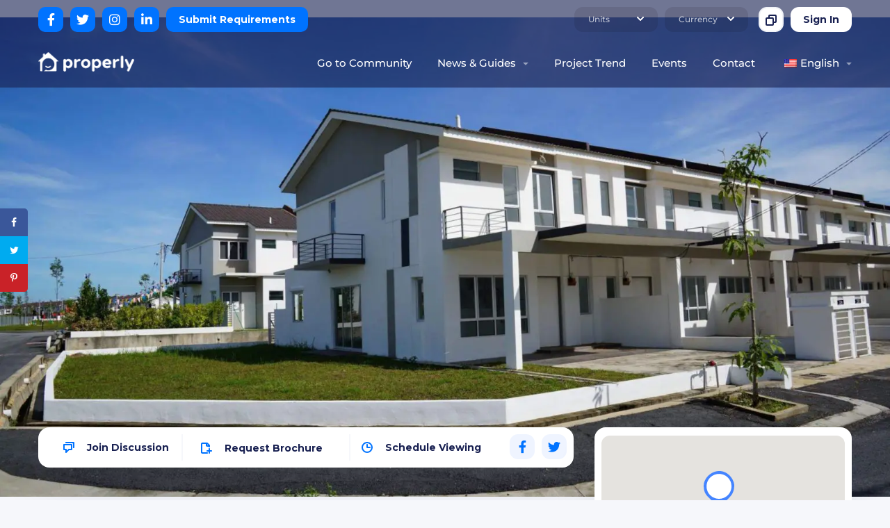

--- FILE ---
content_type: text/html; charset=UTF-8
request_url: https://properly.com.my/pr1ma-residensi-sungai-petani-2/
body_size: 58950
content:
<!DOCTYPE html>
<html lang="en-US" prefix="og: http://ogp.me/ns#" class="no-js no-svg">
<head>
  <meta charset="UTF-8">
  <meta name="viewport" content="width=device-width, initial-scale=1">
  <link rel="profile" href="http://gmpg.org/xfn/11">
    
<!-- Search Engine Optimization by Rank Math PRO - https://s.rankmath.com/home -->
<title>PR1MA: Residensi Sungai Petani 2 | In-Depth Review &amp; Analysis | Properly</title><link rel="stylesheet" href="https://fonts.googleapis.com/css?family=Montserrat%3A400%2C700%7CMontserrat%3A400%2C500%2C600%2C700%2C800%2C900%7CRoboto%3A100%2C100italic%2C200%2C200italic%2C300%2C300italic%2C400%2C400italic%2C500%2C500italic%2C600%2C600italic%2C700%2C700italic%2C800%2C800italic%2C900%2C900italic%7CRoboto%20Slab%3A100%2C100italic%2C200%2C200italic%2C300%2C300italic%2C400%2C400italic%2C500%2C500italic%2C600%2C600italic%2C700%2C700italic%2C800%2C800italic%2C900%2C900italic%7CMontserrat%3A100%2C100italic%2C200%2C200italic%2C300%2C300italic%2C400%2C400italic%2C500%2C500italic%2C600%2C600italic%2C700%2C700italic%2C800%2C800italic%2C900%2C900italic%7COpen%20Sans&#038;subset=latin%2Clatin-ext&#038;display=swap" />
<meta name="description" content="Residensi Sungai Petani 2 features single and double-storey terrace homes by PR1MA in Kedah. The selling price starts at RM133,650."/>
<meta name="robots" content="follow, index, max-snippet:-1, max-video-preview:-1, max-image-preview:large"/>
<link rel="canonical" href="https://properly.com.my/pr1ma-residensi-sungai-petani-2" />
<meta property="og:locale" content="en_US">
<meta property="og:type" content="article">
<meta property="og:title" content="PR1MA: Residensi Sungai Petani 2, Kedah | Properly">
<meta property="og:description" content="Residensi Sungai Petani 2 features single and double-storey terrace homes by PR1MA in Kedah. The selling price starts at RM133,650.">
<meta property="og:url" content="https://properly.com.my/pr1ma-residensi-sungai-petani-2">
<meta property="og:site_name" content="Properly">
<meta property="article:publisher" content="https://www.facebook.com/properly.my">
<meta property="og:updated_time" content="2023-11-07T23:22:59+08:00">
<meta property="og:image" content="https://properly.com.my/wp-content/uploads/2021/03/Residensi-Sungai-Petani-2-Type-A-1024x683.jpg">
<meta property="og:image:secure_url" content="https://properly.com.my/wp-content/uploads/2021/03/Residensi-Sungai-Petani-2-Type-A-1024x683.jpg">
<meta property="og:image:width" content="1024">
<meta property="og:image:height" content="683">
<meta property="og:image:alt" content="Residensi Sungai Petani 2 Type A">
<meta property="og:image:type" content="image/jpeg">
<meta name="twitter:card" content="summary_large_image">
<meta name="twitter:title" content="PR1MA: Residensi Sungai Petani 2, Kedah | Properly">
<meta name="twitter:description" content="Residensi Sungai Petani 2 features single and double-storey terrace homes by PR1MA in Kedah. The selling price starts at RM133,650.">
<meta name="twitter:image" content="https://properly.com.my/wp-content/uploads/2021/03/Residensi-Sungai-Petani-2-Type-A-1024x683.jpg">
<!-- /Rank Math WordPress SEO plugin -->

<link rel='dns-prefetch' href='//code.highcharts.com' />
<link rel='dns-prefetch' href='//fonts.googleapis.com' />
<link rel='dns-prefetch' href='//api.mapbox.com' />
<link rel='dns-prefetch' href='//maps.googleapis.com' />
<link rel='dns-prefetch' href='//www.youtube.com' />
<link rel='dns-prefetch' href='//fonts.gstatic.com' />
<link rel='dns-prefetch' href='//ajax.cloudflare.com' />
<link rel='dns-prefetch' href='//cdn,heapanalytics.com' />
<link rel='dns-prefetch' href='//connect.facebook.net' />
<link rel='dns-prefetch' href='//i.ytimg.com' />
<link rel='dns-prefetch' href='//maps.gstatic.com' />
<link rel='dns-prefetch' href='//s.ytimg.com' />
<link rel='dns-prefetch' href='//www.google-analytics.com' />
<link rel='dns-prefetch' href='//www.googletagmanager.com' />
<link href='https://fonts.gstatic.com' crossorigin rel='preconnect' />
<link rel="alternate" type="application/rss+xml" title="Properly &raquo; Feed" href="https://properly.com.my/feed/" />
<link rel="alternate" type="application/rss+xml" title="Properly &raquo; Comments Feed" href="https://properly.com.my/comments/feed/" />
<link rel="alternate" type="application/rss+xml" title="Properly &raquo; Residensi Sungai Petani 2 Comments Feed" href="https://properly.com.my/pr1ma-residensi-sungai-petani-2/feed/" />
<style type="text/css">
img.wp-smiley,
img.emoji {
	display: inline !important;
	border: none !important;
	box-shadow: none !important;
	height: 1em !important;
	width: 1em !important;
	margin: 0 .07em !important;
	vertical-align: -0.1em !important;
	background: none !important;
	padding: 0 !important;
}
</style>
	<style type="text/css"></style><style type="text/css"></style><style type="text/css"></style><link rel='stylesheet' id='js_composer_front-css'  href='https://properly.com.my/wp-content/plugins/js_composer/assets/css/js_composer.min.css?ver=6.1' type='text/css' media='all' />
<link rel='stylesheet' id='vc_font_awesome_5_shims-css'  href='https://properly.com.my/wp-content/plugins/js_composer/assets/lib/bower/font-awesome/css/v4-shims.min.css?ver=6.1' type='text/css' media='all' />
<link rel='stylesheet' id='vc_font_awesome_5-css'  href='https://properly.com.my/wp-content/plugins/js_composer/assets/lib/bower/font-awesome/css/all.min.css?ver=6.1' type='text/css' media='all' />
<link rel='stylesheet' id='wp-block-library-css'  href='https://properly.com.my/wp-includes/css/dist/block-library/style.min.css?ver=5.5.17' type='text/css' media='all' />
<link rel='stylesheet' id='lets-review-style-css-css'  href='https://properly.com.my/wp-content/plugins/lets-review/admin/blocks/dist/blocks.style.build.css?ver=3.2.0' type='text/css' media='all' />
<link rel='stylesheet' id='avatar-manager-css'  href='https://properly.com.my/wp-content/plugins/avatar-manager/assets/css/avatar-manager.min.css?ver=1.2.1' type='text/css' media='all' />
<link rel='stylesheet' id='contact-form-7-css'  href='https://properly.com.my/wp-content/plugins/contact-form-7/includes/css/styles.css?ver=5.1.6' type='text/css' media='all' />
<link rel='stylesheet' id='latepoint-main-front-css'  href='https://properly.com.my/wp-content/plugins/latepoint/public/stylesheets/main_front.css?ver=3.1.2' type='text/css' media='all' />

<link rel='stylesheet' id='lets-review-css'  href='https://properly.com.my/wp-content/plugins/lets-review/assets/css/style.min.css?ver=3.2.0' type='text/css' media='all' />
<style id='lets-review-inline-css' type='text/css'>
.cb-lr-font-heading, .lr-font-h { font-family: Montserrat; }.cb-lr-font-p, .lr-font-p, .lets-review-block__wrap { font-family: Montserrat; }
.cb-lr-font-heading, .lr-font-h { font-family: Montserrat; }.cb-lr-font-p, .lr-font-p, .lets-review-block__wrap { font-family: Montserrat; }
.cb-lr-font-heading, .lr-font-h { font-family: Montserrat; }.cb-lr-font-p, .lr-font-p, .lets-review-block__wrap { font-family: Montserrat; }
.cb-lr-font-heading, .lr-font-h { font-family: Montserrat; }.cb-lr-font-p, .lr-font-p, .lets-review-block__wrap { font-family: Montserrat; }
</style>
<link rel='stylesheet' id='mks_shortcodes_fntawsm_css-css'  href='https://properly.com.my/wp-content/plugins/meks-flexible-shortcodes/css/font-awesome/css/font-awesome.min.css?ver=1.3.1' type='text/css' media='screen' />
<link rel='stylesheet' id='mks_shortcodes_simple_line_icons-css'  href='https://properly.com.my/wp-content/plugins/meks-flexible-shortcodes/css/simple-line/simple-line-icons.css?ver=1.3.1' type='text/css' media='screen' />
<link rel='stylesheet' id='mks_shortcodes_css-css'  href='https://properly.com.my/wp-content/plugins/meks-flexible-shortcodes/css/style.css?ver=1.3.1' type='text/css' media='screen' />
<link rel='stylesheet' id='mv-grow-frontend-style-css'  href='https://properly.com.my/wp-content/plugins/social-pug/assets/dist/style-frontend-jquery.1.0.0.css?ver=5.5.17' type='text/css' media='all' />
<link rel='stylesheet' id='toc-screen-css'  href='https://properly.com.my/wp-content/plugins/table-of-contents-plus/screen.min.css?ver=2002' type='text/css' media='all' />
<link rel='stylesheet' id='trp-language-switcher-style-css'  href='https://properly.com.my/wp-content/plugins/translatepress-multilingual/assets/css/trp-language-switcher.css?ver=1.7.4' type='text/css' media='all' />

<link rel='stylesheet' id='wealty-front-vendor-css'  href='https://properly.com.my/wp-content/plugins/wealty/public/styles/vendordll-@b020170ce44950bb95fd@.css?ver=5.5.17' type='text/css' media='all' />
<link rel='stylesheet' id='wealty-front-app-css'  href='https://properly.com.my/wp-content/plugins/wealty/public/styles/front-@82f73e1acba0624d5afc@.css?ver=5.5.17' type='text/css' media='all' />
<link rel='stylesheet' id='wealty-color-scheme-css'  href='https://properly.com.my/wp-content/uploads/wealty/color-schemes/scheme-7565368d7664f349a612f573c2fdd6af.css?ver=5.5.17' type='text/css' media='all' />
<link rel='stylesheet' id='elementor-icons-css'  href='https://properly.com.my/wp-content/plugins/elementor/assets/lib/eicons/css/elementor-icons.min.css?ver=5.9.1' type='text/css' media='all' />
<link rel='stylesheet' id='elementor-animations-css'  href='https://properly.com.my/wp-content/plugins/elementor/assets/lib/animations/animations.min.css?ver=3.0.12' type='text/css' media='all' />
<link rel='stylesheet' id='elementor-frontend-legacy-css'  href='https://properly.com.my/wp-content/plugins/elementor/assets/css/frontend-legacy.min.css?ver=3.0.12' type='text/css' media='all' />
<link rel='stylesheet' id='elementor-frontend-css'  href='https://properly.com.my/wp-content/plugins/elementor/assets/css/frontend.min.css?ver=3.0.12' type='text/css' media='all' />
<link rel='stylesheet' id='elementor-post-8225-css'  href='https://properly.com.my/wp-content/uploads/elementor/css/post-8225.css?ver=1628075328' type='text/css' media='all' />
<link rel='stylesheet' id='elementor-pro-css'  href='https://properly.com.my/wp-content/plugins/elementor-pro/assets/css/frontend.min.css?ver=3.0.5' type='text/css' media='all' />
<link rel='stylesheet' id='elementor-global-css'  href='https://properly.com.my/wp-content/uploads/elementor/css/global.css?ver=1628075329' type='text/css' media='all' />
<link rel='stylesheet' id='elementor-post-8468-css'  href='https://properly.com.my/wp-content/uploads/elementor/css/post-8468.css?ver=1628075329' type='text/css' media='all' />
<style id='rocket-lazyload-inline-css' type='text/css'>
.rll-youtube-player{position:relative;padding-bottom:56.23%;height:0;overflow:hidden;max-width:100%;}.rll-youtube-player iframe{position:absolute;top:0;left:0;width:100%;height:100%;z-index:100;background:0 0}.rll-youtube-player img{bottom:0;display:block;left:0;margin:auto;max-width:100%;width:100%;position:absolute;right:0;top:0;border:none;height:auto;cursor:pointer;-webkit-transition:.4s all;-moz-transition:.4s all;transition:.4s all}.rll-youtube-player img:hover{-webkit-filter:brightness(75%)}.rll-youtube-player .play{height:72px;width:72px;left:50%;top:50%;margin-left:-36px;margin-top:-36px;position:absolute;background:url(https://properly.com.my/wp-content/plugins/wp-rocket/assets/img/youtube.png) no-repeat;cursor:pointer}
.rll-youtube-player{position:relative;padding-bottom:56.23%;height:0;overflow:hidden;max-width:100%;}.rll-youtube-player iframe{position:absolute;top:0;left:0;width:100%;height:100%;z-index:100;background:0 0}.rll-youtube-player img{bottom:0;display:block;left:0;margin:auto;max-width:100%;width:100%;position:absolute;right:0;top:0;border:none;height:auto;cursor:pointer;-webkit-transition:.4s all;-moz-transition:.4s all;transition:.4s all}.rll-youtube-player img:hover{-webkit-filter:brightness(75%)}.rll-youtube-player .play{height:72px;width:72px;left:50%;top:50%;margin-left:-36px;margin-top:-36px;position:absolute;background:url(https://properly.com.my/wp-content/plugins/wp-rocket/assets/img/youtube.png) no-repeat;cursor:pointer}
.rll-youtube-player{position:relative;padding-bottom:56.23%;height:0;overflow:hidden;max-width:100%;}.rll-youtube-player iframe{position:absolute;top:0;left:0;width:100%;height:100%;z-index:100;background:0 0}.rll-youtube-player img{bottom:0;display:block;left:0;margin:auto;max-width:100%;width:100%;position:absolute;right:0;top:0;border:none;height:auto;cursor:pointer;-webkit-transition:.4s all;-moz-transition:.4s all;transition:.4s all}.rll-youtube-player img:hover{-webkit-filter:brightness(75%)}.rll-youtube-player .play{height:72px;width:72px;left:50%;top:50%;margin-left:-36px;margin-top:-36px;position:absolute;background:url(https://properly.com.my/wp-content/plugins/wp-rocket/assets/img/youtube.png) no-repeat;cursor:pointer}
.rll-youtube-player{position:relative;padding-bottom:56.23%;height:0;overflow:hidden;max-width:100%;}.rll-youtube-player iframe{position:absolute;top:0;left:0;width:100%;height:100%;z-index:100;background:0 0}.rll-youtube-player img{bottom:0;display:block;left:0;margin:auto;max-width:100%;width:100%;position:absolute;right:0;top:0;border:none;height:auto;cursor:pointer;-webkit-transition:.4s all;-moz-transition:.4s all;transition:.4s all}.rll-youtube-player img:hover{-webkit-filter:brightness(75%)}.rll-youtube-player .play{height:72px;width:72px;left:50%;top:50%;margin-left:-36px;margin-top:-36px;position:absolute;background:url(https://properly.com.my/wp-content/plugins/wp-rocket/assets/img/youtube.png) no-repeat;cursor:pointer}
</style>
<link rel='stylesheet' id='readMoreStyles-css'  href='https://properly.com.my/wp-content/plugins/expand-maker/css/readMoreStyles.css?ver=2.54' type='text/css' media='all' />
<link rel='stylesheet' id='yrmanimate-css'  href='https://properly.com.my/wp-content/plugins/expand-maker/css/animate.css?ver=5.5.17' type='text/css' media='all' />

<script type="text/javascript">(function(a,d){if(a._nsl===d){a._nsl=[];var c=function(){if(a.jQuery===d)setTimeout(c,33);else{for(var b=0;b<a._nsl.length;b++)a._nsl[b].call(a,a.jQuery);a._nsl={push:function(b){b.call(a,a.jQuery)}}}};c()}})(window);</script><script type='text/javascript' src='https://properly.com.my/wp-includes/js/jquery/jquery.js?ver=1.12.4-wp' id='jquery-core-js'></script>
<script type='text/javascript' id='jquery-core-js-after'>
function cfqeRunComponent(componentName, componentArgs, ID) {
  var currentScript = document.currentScript;

  if (document.currentScript === null){
    currentScript = document.getElementById(ID);
  }

  jQuery(function () {
    var module = wealtylib.hasOwnProperty('front') ? 'front' : 'dashboard';
    var componentRegistry = wealtylib[module].component;
    componentRegistry.runComponent(componentName, currentScript.parentNode, componentArgs);
  });
}

function cfqeRunComponent(componentName, componentArgs, ID) {
  var currentScript = document.currentScript;

  if (document.currentScript === null){
    currentScript = document.getElementById(ID);
  }

  jQuery(function () {
    var module = wealtylib.hasOwnProperty('front') ? 'front' : 'dashboard';
    var componentRegistry = wealtylib[module].component;
    componentRegistry.runComponent(componentName, currentScript.parentNode, componentArgs);
  });
}

function cfqeRunComponent(componentName, componentArgs, ID) {
  var currentScript = document.currentScript;

  if (document.currentScript === null){
    currentScript = document.getElementById(ID);
  }

  jQuery(function () {
    var module = wealtylib.hasOwnProperty('front') ? 'front' : 'dashboard';
    var componentRegistry = wealtylib[module].component;
    componentRegistry.runComponent(componentName, currentScript.parentNode, componentArgs);
  });
}

function cfqeRunComponent(componentName, componentArgs, ID) {
  var currentScript = document.currentScript;

  if (document.currentScript === null){
    currentScript = document.getElementById(ID);
  }

  jQuery(function () {
    var module = wealtylib.hasOwnProperty('front') ? 'front' : 'dashboard';
    var componentRegistry = wealtylib[module].component;
    componentRegistry.runComponent(componentName, currentScript.parentNode, componentArgs);
  });
}
</script>
<script type='text/javascript' src='https://properly.com.my/wp-content/plugins/avatar-manager/assets/js/avatar-manager.min.js?ver=1.2.1' id='avatar-manager-js' defer></script>
<script type='text/javascript' src='https://properly.com.my/wp-content/plugins/latepoint/public/javascripts/vendor/sprintf.min.js?ver=3.1.2' id='sprintf-js' defer></script>
<script type='text/javascript' src='https://properly.com.my/wp-content/plugins/latepoint/public/javascripts/vendor/jquery.inputmask.bundle.min.js?ver=3.1.2' id='jquery-mask-js' defer></script>
<script type='text/javascript' id='latepoint-main-front-js-extra'>
/* <![CDATA[ */
var latepoint_helper = {"ajaxurl":"https:\/\/properly.com.my\/wp-admin\/admin-ajax.php","string_today":"Today","time_system":"12","msg_not_available":"Not Available","phone_format":"(999) 999-9999","enable_phone_masking":"yes","booking_button_route":"steps__start","show_booking_end_time":"no","customer_dashboard_url":"\/customer-dashboard","stripe_key":"","braintree_key":"","braintree_tokenization_key":"","is_braintree_active":"","is_stripe_active":"","demo_mode":"","is_braintree_paypal_active":"","is_paypal_native_active":"","manual_next_step":"off","cancel_booking_prompt":"Are you sure you want to cancel this appointment?","body_font_family":"-apple-system, system-ui, BlinkMacSystemFont, \"Segoe UI\", Roboto, \"Helvetica Neue\", Arial, sans-serif","currency_symbol_before":"$","currency_symbol_after":"","is_timezone_selected":""};
var latepoint_helper = {"ajaxurl":"https:\/\/properly.com.my\/wp-admin\/admin-ajax.php","string_today":"Today","time_system":"12","msg_not_available":"Not Available","phone_format":"(999) 999-9999","enable_phone_masking":"yes","booking_button_route":"steps__start","show_booking_end_time":"no","customer_dashboard_url":"\/customer-dashboard","stripe_key":"","braintree_key":"","braintree_tokenization_key":"","is_braintree_active":"","is_stripe_active":"","demo_mode":"","is_braintree_paypal_active":"","is_paypal_native_active":"","manual_next_step":"off","cancel_booking_prompt":"Are you sure you want to cancel this appointment?","body_font_family":"-apple-system, system-ui, BlinkMacSystemFont, \"Segoe UI\", Roboto, \"Helvetica Neue\", Arial, sans-serif","currency_symbol_before":"$","currency_symbol_after":"","is_timezone_selected":""};
var latepoint_helper = {"ajaxurl":"https:\/\/properly.com.my\/wp-admin\/admin-ajax.php","string_today":"Today","time_system":"12","msg_not_available":"Not Available","phone_format":"(999) 999-9999","enable_phone_masking":"yes","booking_button_route":"steps__start","show_booking_end_time":"no","customer_dashboard_url":"\/customer-dashboard","stripe_key":"","braintree_key":"","braintree_tokenization_key":"","is_braintree_active":"","is_stripe_active":"","demo_mode":"","is_braintree_paypal_active":"","is_paypal_native_active":"","manual_next_step":"off","cancel_booking_prompt":"Are you sure you want to cancel this appointment?","body_font_family":"-apple-system, system-ui, BlinkMacSystemFont, \"Segoe UI\", Roboto, \"Helvetica Neue\", Arial, sans-serif","currency_symbol_before":"$","currency_symbol_after":"","is_timezone_selected":""};
var latepoint_helper = {"ajaxurl":"https:\/\/properly.com.my\/wp-admin\/admin-ajax.php","string_today":"Today","time_system":"12","msg_not_available":"Not Available","phone_format":"(999) 999-9999","enable_phone_masking":"yes","booking_button_route":"steps__start","show_booking_end_time":"no","customer_dashboard_url":"\/customer-dashboard","stripe_key":"","braintree_key":"","braintree_tokenization_key":"","is_braintree_active":"","is_stripe_active":"","demo_mode":"","is_braintree_paypal_active":"","is_paypal_native_active":"","manual_next_step":"off","cancel_booking_prompt":"Are you sure you want to cancel this appointment?","body_font_family":"-apple-system, system-ui, BlinkMacSystemFont, \"Segoe UI\", Roboto, \"Helvetica Neue\", Arial, sans-serif","currency_symbol_before":"$","currency_symbol_after":"","is_timezone_selected":""};
/* ]]> */
</script>
<script type='text/javascript' src='https://properly.com.my/wp-content/plugins/latepoint/public/javascripts/main_front.js?ver=3.1.2' id='latepoint-main-front-js' defer></script>
<script type='text/javascript' src='https://properly.com.my/wp-content/plugins/segment-for-wp-by-in8-io/public/js/js.cookie.js?ver=1.0.0' id='js-cookie-js' defer></script>
<script type='text/javascript' src='https://properly.com.my/wp-includes/js/jquery/ui/effect.min.js?ver=1.11.4' id='jquery-effects-core-js' defer></script>
<script type='text/javascript' src='https://properly.com.my/wp-content/plugins/expand-maker/js/yrmMore.js?ver=2.54' id='readMoreJs-js' defer></script>
<script type='text/javascript' src='https://properly.com.my/wp-content/plugins/expand-maker/js/YrmClassic.js?ver=2.54' id='YrmClassic-js' defer></script>
<script type='text/javascript' src='https://properly.com.my/wp-content/plugins/wpdatatables/assets/js/wpdatatables/wdt.chartsRender.min.js?ver=2.8.3' id='wpdatatables-render-chart-js' defer></script>
<script type='text/javascript' src='//code.highcharts.com/highcharts.js?ver=2.8.3' id='wdt_highcharts-js' defer></script>
<script type='text/javascript' src='//code.highcharts.com/highcharts-more.js?ver=2.8.3' id='wdt_highcharts-more-js' defer></script>
<script type='text/javascript' src='//code.highcharts.com/highcharts-3d.js?ver=2.8.3' id='wdt_highcharts3d-js' defer></script>
<script type='text/javascript' src='//code.highcharts.com/modules/heatmap.js?ver=2.8.3' id='wdt-heatmap-js' defer></script>
<script type='text/javascript' src='//code.highcharts.com/modules/treemap.js?ver=2.8.3' id='wdt-treemap-js' defer></script>
<script type='text/javascript' src='//code.highcharts.com/modules/exporting.js?ver=2.8.3' id='wdt_exporting-js' defer></script>
<script type='text/javascript' src='https://properly.com.my/wp-content/plugins/wpdatatables/assets/js/wpdatatables/wdt.highcharts.min.js?ver=2.8.3' id='wpdatatables-highcharts-js' defer></script>
<link rel="https://api.w.org/" href="https://properly.com.my/wp-json/" /><link rel="alternate" type="application/json" href="https://properly.com.my/wp-json/wp/v2/realty/8654" /><link rel="EditURI" type="application/rsd+xml" title="RSD" href="https://properly.com.my/xmlrpc.php?rsd" />
<link rel="wlwmanifest" type="application/wlwmanifest+xml" href="https://properly.com.my/wp-includes/wlwmanifest.xml" /> 
<link rel='shortlink' href='https://properly.com.my/?p=8654' />
<link rel="alternate" type="application/json+oembed" href="https://properly.com.my/wp-json/oembed/1.0/embed?url=https%3A%2F%2Fproperly.com.my%2Fpr1ma-residensi-sungai-petani-2" />
<link rel="alternate" type="text/xml+oembed" href="https://properly.com.my/wp-json/oembed/1.0/embed?url=https%3A%2F%2Fproperly.com.my%2Fpr1ma-residensi-sungai-petani-2&#038;format=xml" />
<!-- HFCM by 99 Robots - Snippet # 3: Google Analytics -->
<!-- Google tag (gtag.js) -->
<script data-rocketlazyloadscript='https://properly.com.my/wp-content/cache/busting/1/gtm-38d25dbf18a4048f382eff3a77c60ac0.js' data-no-minify="1" async ></script>
<script data-rocketlazyloadscript='[data-uri]' ></script>
<!-- /end HFCM by 99 Robots -->
<!-- HFCM by 99 Robots - Snippet # 8: One Signal Initiation -->
<script>window.addEventListener('load', function() {
  window._oneSignalInitOptions.promptOptions = {
    slidedown: {
        enabled: true,
        autoPrompt: true,
        timeDelay: 10,
        pageViews: 2,
    actionMessage: "Hi there! Would you like to receive notifications on our latest news & updates?",   
    acceptButtonText: "Ok Lah :)",
    cancelButtonText: "Tak Mau :(",
    /*Any other Slide Prompt customizations can be added here, for example changing the slide prompt text:
    actionMessage: "Hi there! Would you like to receive notifications on our latest news & updates?",   
    acceptButtonText: "Custom Yes button",
    cancelButtonText: "Custom No button",
    */
    }};

window.OneSignal = window.OneSignal || [];
/* Why use .push? See: http://stackoverflow.com/a/38466780/555547 */
window.OneSignal.push(function() {
  /* Never call init() more than once. An error will occur. */
  window.OneSignal.init(window._oneSignalInitOptions);
});
})</script>
<!-- /end HFCM by 99 Robots -->
        <style>
            ul.glossary_latestterms_widget li {
                margin: 10px 0;
            }
            ul.glossary_latestterms_widget li .title {
                font-weight: bold;
                font-size: 11pt;
            }
            ul.glossary_latestterms_widget li div.description {
                font-size: 10pt;
            }
        </style>
        		<script>
		// Select the node that will be observed for mutations
		const targetNode = document.documentElement;

		// Options for the observer (which mutations to observe)
		const config = { attributes: false, childList: true, subtree: true };
		
		var bold_timeline_item_button_done = false;
		var css_override_item_done = false;
		var css_override_group_done = false;
		var css_override_container_done = false;

		// Callback function to execute when mutations are observed
		const callback = function( mutationsList, observer ) {
			var i;
			for ( i = 0; i < mutationsList.length; i++ ) {
				if ( mutationsList[ i ].type === 'childList' ) {
					if ( typeof jQuery !== 'undefined' && jQuery( '.bold_timeline_item_button' ).length > 0 && ! bold_timeline_item_button_done ) {
						bold_timeline_item_button_done = true;
						jQuery( '.bold_timeline_item_button' ).each( function() {
							var css_override = jQuery( this ).data( 'css-override' );
							if ( css_override != '' ) {
								var id = jQuery( this ).attr( 'id' );
								css_override = css_override.replace( /(\.bold_timeline_item_button)([\.\{\s])/g, '.bold_timeline_item_button#' + id + '$2' );
								var head = document.getElementsByTagName( 'head' )[0];
								var style = document.createElement( 'style' );
								style.appendChild( document.createTextNode( css_override ) );
								head.appendChild( style );
							}
						});
					}
					if ( typeof jQuery !== 'undefined' && jQuery( '.bold_timeline_item' ).length > 0 && ! css_override_item_done ) {
						css_override_item_done = true;
						jQuery( '.bold_timeline_item' ).each( function() {
							var css_override = jQuery( this ).data( 'css-override' );
							if ( css_override != '' ) {
								var id = jQuery( this ).attr( 'id' );
								css_override = css_override.replace( /(\.bold_timeline_item)([\.\{\s])/g, '.bold_timeline_item#' + id + '$2' );
								var head = document.getElementsByTagName( 'head' )[0];
								var style = document.createElement( 'style' );
								style.appendChild( document.createTextNode( css_override ) );
								head.appendChild( style );
							}
						});
					}
					if ( typeof jQuery !== 'undefined' && jQuery( '.bold_timeline_group' ).length > 0 && ! css_override_group_done ) {
						css_override_group_done = true;
						jQuery( '.bold_timeline_group' ).each( function() {
							var css_override = jQuery( this ).data( 'css-override' );
							if ( css_override != '' ) {
								var id = jQuery( this ).attr( 'id' );
								css_override = css_override.replace( /(\.bold_timeline_group)([\.\{\s])/g, '.bold_timeline_group#' + id + '$2' );
								var head = document.getElementsByTagName( 'head' )[0];
								var style = document.createElement( 'style' );
								style.appendChild( document.createTextNode( css_override ) );
								head.appendChild( style );
							}
						});
					}
					if ( typeof jQuery !== 'undefined' && jQuery( '.bold_timeline_container' ).length > 0 && ! css_override_container_done ) {
						css_override_container_done = true;
						jQuery( '.bold_timeline_container' ).each( function() {
							var css_override = jQuery( this ).data( 'css-override' );
							if ( css_override != '' ) {
								var id = jQuery( this ).attr( 'id' );
								css_override = css_override.replace( /(\.bold_timeline_container)([\.\{\s])/g, '#' + id + '$2' );
								var head = document.getElementsByTagName( 'head' )[0];
								var style = document.createElement( 'style' );
								style.appendChild( document.createTextNode( css_override ) );
								head.appendChild( style );
							}
						});
					}
				}
			}
		};

		// Create an observer instance linked to the callback function
		const observer = new MutationObserver(callback);

		// Start observing the target node for configured mutations
		observer.observe(targetNode, config);

		// Later, you can stop observing
		document.addEventListener( 'DOMContentLoaded', function() { observer.disconnect(); }, false );

		</script>
	<script>readMoreArgs = []</script><script type="text/javascript">
				EXPM_VERSION=2.54;EXPM_AJAX_URL='https://properly.com.my/wp-admin/admin-ajax.php';
			function yrmAddEvent(element, eventName, fn) {
				if (element.addEventListener)
					element.addEventListener(eventName, fn, false);
				else if (element.attachEvent)
					element.attachEvent('on' + eventName, fn);
			}
			</script>                            <script type="text/javascript">
                    !function () {
                        var analytics = window.analytics = window.analytics || [];
                        if (!analytics.initialize) if (analytics.invoked) window.console && console.error && console.error("Segment snippet included twice."); else {
                            analytics.invoked = !0;
                            analytics.methods = ["trackSubmit", "trackClick", "trackLink", "trackForm", "pageview", "identify", "reset", "group", "track", "ready", "alias", "debug", "page", "once", "off", "on"];
                            analytics.factory = function (t) {
                                return function () {
                                    var e = Array.prototype.slice.call(arguments);
                                    e.unshift(t);
                                    analytics.push(e);
                                    return analytics
                                }
                            };
                            for (var t = 0; t < analytics.methods.length; t++) {
                                var e = analytics.methods[t];
                                analytics[e] = analytics.factory(e)
                            }
                            analytics.load = function (t, e) {
                                var n = document.createElement("script");
                                n.type = "text/javascript";
                                n.async = !0;
                                n.src = "https://cdn.segment.com/analytics.js/v1/" + t + "/analytics.min.js";
                                var a = document.getElementsByTagName("script")[0];
                                a.parentNode.insertBefore(n, a);
                                analytics._loadOptions = e
                            };
                            analytics.SNIPPET_VERSION = "4.1.0";
                            analytics.load("tvreWFajGxJeb7Fpy3kbVSRCPboHMsRB");
                            analytics.page();
                        }
                    }();
                </script>
				<style type="text/css" data-source="Social Pug">
					@media screen and ( max-width : 720px ) {
						#dpsp-floating-sidebar.dpsp-hide-on-mobile { display: none !important; }
					}
				</style><meta name="twitter:card" 		content="summary_large_image" /><meta property="og:url"			content="https://properly.com.my/pr1ma-residensi-sungai-petani-2" /><meta property="og:type"			content="article" /><meta property="og:title"			content="Residensi Sungai Petani 2" /><meta property="og:description" 	content="Developed by Perbadanan PR1MA Malaysia (PR1MA), Residensi Sungai Petani 2 comes with a modern feel that caters those who dream of modern comfort and ample living space. Residensi Sungai Petani 2 offers 14 unique floor plan layouts. It encompasses 1,422 units that are categorized into single-storey terraced houses and double-storey terraced houses. The built-up sizes range between 1,000 sq ft and 1,238 sq ft for the single-storey terraced houses. As for the double-storey terraced houses, the build-up sizes range between 1,550 sq ft and 1,933 sq ft." /><meta property="og:image" 		content="https://properly.com.my/wp-content/uploads/2021/03/Residensi-Sungai-Petani-2-Type-A-1024x683.jpg" /><style type="text/css">div#toc_container {background: #ffffff;border: 1px solid #ffffff;}div#toc_container ul li {font-size: 100%;}div#toc_container p.toc_title a:hover,div#toc_container ul.toc_list a:hover {color: #0073FF;}div#toc_container p.toc_title a:hover,div#toc_container ul.toc_list a:hover {color: #0073FF;}</style><link rel="alternate" hreflang="en-US" href="https://properly.com.my/pr1ma-residensi-sungai-petani-2/"/>
<link rel="alternate" hreflang="zh-CN" href="https://properly.com.my/zh/pr1ma-residensi-sungai-petani-2/"/>
<link rel="alternate" hreflang="ms-MY" href="https://properly.com.my/ms/pr1ma-residensi-sungai-petani-2/"/>
      <meta name="onesignal" content="wordpress-plugin"/>
            <script>

      window.OneSignal = window.OneSignal || [];

      OneSignal.push( function() {
        OneSignal.SERVICE_WORKER_UPDATER_PATH = "OneSignalSDKUpdaterWorker.js.php";
        OneSignal.SERVICE_WORKER_PATH = "OneSignalSDKWorker.js.php";
        OneSignal.SERVICE_WORKER_PARAM = { scope: '/' };

        OneSignal.setDefaultNotificationUrl("https://properly.com.my");
        var oneSignal_options = {};
        window._oneSignalInitOptions = oneSignal_options;

        oneSignal_options['wordpress'] = true;
oneSignal_options['appId'] = 'bf2324f4-9aee-44f9-a012-335d7bc634e4';
oneSignal_options['welcomeNotification'] = { };
oneSignal_options['welcomeNotification']['disable'] = true;
oneSignal_options['path'] = "https://properly.com.my/wp-content/plugins/onesignal-free-web-push-notifications/sdk_files/";
oneSignal_options['promptOptions'] = { };
oneSignal_options['promptOptions']['actionMessage'] = 'Hi there! Would you like to receive notifications on our latest news &amp; updates?';
oneSignal_options['promptOptions']['acceptButtonText'] = 'Ok Lah :)';
oneSignal_options['promptOptions']['cancelButtonText'] = 'Tak Mau :(';
          /* OneSignal: Using custom SDK initialization. */
                });

      function documentInitOneSignal() {
        var oneSignal_elements = document.getElementsByClassName("OneSignal-prompt");

        var oneSignalLinkClickHandler = function(event) { OneSignal.push(['registerForPushNotifications']); event.preventDefault(); };        for(var i = 0; i < oneSignal_elements.length; i++)
          oneSignal_elements[i].addEventListener('click', oneSignalLinkClickHandler, false);
      }

      if (document.readyState === 'complete') {
           documentInitOneSignal();
      }
      else {
           window.addEventListener("load", function(event){
               documentInitOneSignal();
          });
      }
    </script>
<meta name="generator" content="Powered by WPBakery Page Builder - drag and drop page builder for WordPress."/>
<meta property="og:type" content="website">
<meta property="og:title" content="Residensi Sungai Petani 2">
<meta property="og:url" content="https://properly.com.my/pr1ma-residensi-sungai-petani-2">
<meta property="og:description" content="Developed by Perbadanan PR1MA Malaysia (PR1MA), Residensi Sungai Petani 2 comes with a modern feel that caters those who dream of modern comfort and ampl...">
<meta property="og:image" content="https://properly.com.my/wp-content/uploads/2021/03/Residensi-Sungai-Petani-2-Type-A-1110x740.jpg">

<meta name="twitter:title" content="Residensi Sungai Petani 2">
<meta name="twitter:description" content="Developed by Perbadanan PR1MA Malaysia (PR1MA), Residensi Sungai Petani 2 comes with a modern feel that caters those who dream of modern comfort and ample living space. Residensi Sungai Petani 2 of...">
<meta name="twitter:card" content="summary_large_image">
<meta name="twitter:image" content="https://properly.com.my/wp-content/uploads/2021/03/Residensi-Sungai-Petani-2-Type-A-1110x740.jpg">
<link rel="icon" href="https://properly.com.my/wp-content/uploads/2020/02/cropped-Properly-Logo-32x32.png" sizes="32x32" />
<link rel="icon" href="https://properly.com.my/wp-content/uploads/2020/02/cropped-Properly-Logo-192x192.png" sizes="192x192" />
<link rel="apple-touch-icon" href="https://properly.com.my/wp-content/uploads/2020/02/cropped-Properly-Logo-180x180.png" />
<meta name="msapplication-TileImage" content="https://properly.com.my/wp-content/uploads/2020/02/cropped-Properly-Logo-270x270.png" />
<style type="text/css">div.nsl-container[data-align="left"] {
    text-align: left;
}

div.nsl-container[data-align="center"] {
    text-align: center;
}

div.nsl-container[data-align="right"] {
    text-align: right;
}


div.nsl-container .nsl-container-buttons a {
    text-decoration: none !important;
    box-shadow: none !important;
    border: 0;
}

div.nsl-container .nsl-container-buttons {
    display: flex;
    padding: 5px 0;
}

div.nsl-container-block .nsl-container-buttons {
    flex-flow: column;
    align-items: center;
}

div.nsl-container-block .nsl-container-buttons a {
    flex: 1 1 auto;
    display: block;
    margin: 5px 0;
    max-width: 280px;
    width: 100%;
}

div.nsl-container-inline {
    margin: -5px;
    text-align: left;
}

div.nsl-container-inline .nsl-container-buttons {
    justify-content: center;
}

div.nsl-container-inline .nsl-container-buttons a {
    margin: 5px;
    display: inline-block;
}

div.nsl-container-grid .nsl-container-buttons {
    flex-flow: row;
    align-items: center;
    flex-wrap: wrap;
}

div.nsl-container-grid .nsl-container-buttons a {
    flex: 1 1 auto;
    display: block;
    margin: 5px;
    max-width: 280px;
    width: 100%;
}

@media only screen and (min-width: 650px) {
    div.nsl-container-grid .nsl-container-buttons a {
        width: auto;
    }
}

div.nsl-container .nsl-button {
    cursor: pointer;
    vertical-align: top;
    border-radius: 4px;
}

div.nsl-container .nsl-button-default {
    color: #fff;
    display: flex;
}

div.nsl-container .nsl-button-icon {
    display: inline-block;
}

div.nsl-container .nsl-button-svg-container {
    flex: 0 0 auto;
    padding: 8px;
    display: flex;
}

div.nsl-container span {
    display: inline-block;
}

div.nsl-container svg {
    height: 24px;
    width: 24px;
    vertical-align: top;
}

div.nsl-container .nsl-button-default span.nsl-button-label-container {
    margin: 0 24px 0 12px;
    padding: 10px 0;
    font-family: Helvetica, Arial, sans-serif;
    font-size: 16px;
    line-height: 20px;
    letter-spacing: .25px;
    overflow: hidden;
    text-align: center;
    text-overflow: clip;
    white-space: nowrap;
    flex: 1 1 auto;
    -webkit-font-smoothing: antialiased;
    -moz-osx-font-smoothing: grayscale;
}

div.nsl-container .nsl-button-google[data-skin="dark"] .nsl-button-svg-container {
    margin: 1px;
    padding: 7px;
    border-radius: 3px;
    background: #fff;
}

div.nsl-container .nsl-button-google[data-skin="light"] {
    border-radius: 1px;
    box-shadow: 0 1px 5px 0 rgba(0, 0, 0, .25);
    color: RGBA(0, 0, 0, 0.54);
}

/*Button align start*/
div.nsl-container-block[data-align="left"] .nsl-container-buttons {
    align-items: flex-start;
}

div.nsl-container-block[data-align="center"] .nsl-container-buttons {
    align-items: center;
}

div.nsl-container-block[data-align="right"] .nsl-container-buttons {
    align-items: flex-end;
}

div.nsl-container-inline[data-align="left"] .nsl-container-buttons {
    justify-content: flex-start;
}

div.nsl-container-inline[data-align="center"] .nsl-container-buttons {
    justify-content: center;
}

div.nsl-container-inline[data-align="right"] .nsl-container-buttons {
    justify-content: flex-end;
}


div.nsl-container-grid[data-align="left"] .nsl-container-buttons {
    justify-content: flex-start;
}

div.nsl-container-grid[data-align="center"] .nsl-container-buttons {
    justify-content: center;
}

div.nsl-container-grid[data-align="right"] .nsl-container-buttons {
    justify-content: flex-end;
}

div.nsl-container-grid[data-align="space-around"] .nsl-container-buttons {
    justify-content: space-around;
}

div.nsl-container-grid[data-align="space-between"] .nsl-container-buttons {
    justify-content: space-between;
}
/* Button align end*/</style>		<style type="text/css" id="wp-custom-css">
			.vc_grid--table .vc_gitem-zone-c .vc_gitem__params .component--metafield.component--amenities {
	height: auto;
}

/*.property-description.component--metafield .component__content-value {*/
/*	width: 100%;*/
/*}*/

.property-description.component--metafield .component__content-value img {
	max-width: 100%;
	height: auto;
}
.component__field-wrapper {
    white-space: nowrap;
}

.modal-backdrop{
    display: none;
}

.wpcf7 .modal{
    background: rgba(0,0,0,0.5);
}
.off-screen{
    position: absolute;
    left: -100vw;
}

/* Glossary */

#ttcont .glossaryItemTitle{
	font-weight:700 !important;
}

/* Link */
.glossaryLink{
	font-weight:700;
	background-color:rgba(69,133,255,0.1);
}

.glossaryLink{
	color:#0073ff;
	border-bottom-color:#0073ff !important;
	border-bottom-style:dotted;
	border-bottom-width:2px;
	padding-bottom:5px;
	padding-top:5px;
	padding-right:5px;
	padding-left:5px;
	
}

/* Numbered-list */
.list-numbered.component--text-rich .component__content-value ol {
   list-style: none;
   margin-left: 0.5em;
   counter-reset: line;
}

.list-numbered.component--text-rich .component__content-value ol>li {
   position: relative;
   margin-bottom: 1.5em;
}
.list-numbered.component--text-rich .component__content-value h5 {
color:#0073ff;
	font-weight:bold;
}
.list-numbered.component--text-rich .component__content-value ol>li:before {
   position: absolute;
   left: -2.5em;
   display: inline-block;
   width: 26px;
   height: 25px;
   margin-right: 0.5em;
   margin-top:
      0.1em;
   background-color: #0073ff;
   border-radius: 50%;
   color: #fff;
   text-align: center;
   font-weight: 800;
   line-height: 1.55em;
   counter-increment: line;
   content: counter(line);
}
.list-numbered.component--text-rich .component__content
{
	margin-top:0;
}


/*affordable*/
.vc_custom_1552573516915 .ul .component__item--affordable{
	background-color:#92d060;
	
}
.vc_pageable-slide-wrapper div .component__item--affordable{
	background-color:#92d060;
	
}

/*whatsapps button*/

.chip {
   padding-top: 1px!important;
   padding-right: 17px!important;
   padding-left: 17px!important;
   padding-bottom: 1px!important;
   color: rgb(39, 174, 96) !important;
   font-weight: 600;
   border-top-left-radius: 10px!important;
   border-bottom-right-radius: 10px!important;
   border-top-right-radius: 10px!important;
   border-bottom-left-radius: 10px!important;
}

		</style>
		<style id="kirki-inline-styles">body{font-family:Montserrat;font-size:15px;font-weight:500;text-align:left;text-transform:none;color:#646d8d;}.hero .section__title{font-family:Poppins;font-size:2.85714em;font-weight:800;text-transform:none;}@font-face{font-display:swap;font-family:'Montserrat';font-style:normal;font-weight:500;src:url(//fonts.gstatic.com/l/font?kit=JTUHjIg1_i6t8kCHKm4532VJOt5-QNFgpCtZ6Ew9&skey=7bc19f711c0de8f&v=v31) format('woff');}@font-face{font-display:swap;font-family:'Poppins';font-style:normal;font-weight:800;src:url(//fonts.gstatic.com/l/font?kit=pxiByp8kv8JHgFVrLDD4V1g&skey=f01e006f58df81ac&v=v24) format('woff');}</style><noscript><style> .wpb_animate_when_almost_visible { opacity: 1; }</style></noscript><style type="text/css" data-type="vc_custom-css">.component--card-title{
        padding-right: 30px !important;
    }
@media (max-width: 991px){
    .component--card-title{
        padding-right: 0px !important;
    }
}

.project-insights-icon {
    margin-top: 1.28108em;
}</style><style type="text/css" data-type="vc_shortcodes-custom-css">.vc_custom_1553008814261{padding-right: 0px !important;padding-left: 0px !important;}.vc_custom_1556716772019{margin-right: 0px !important;margin-left: 0px !important;padding-top: 80px !important;}.vc_custom_1552666857844{padding-right: 0px !important;}.vc_custom_1552573959657{padding-right: 0px !important;padding-bottom: 0px !important;padding-left: 0px !important;}.vc_custom_1549547628310{margin-top: 6.286em !important;}.vc_custom_1573352960196{padding-bottom: 0px !important;}.vc_custom_1579587204841{padding-top: 10px !important;padding-right: 10px !important;padding-bottom: 10px !important;padding-left: 15px !important;}.vc_custom_1581847290307{padding-bottom: 20px !important;}.vc_custom_1552573516915{padding-top: 2.8em !important;}.vc_custom_1530611446388{margin-top: 1.6471em !important;}.vc_custom_1548248735071{margin-right: 15px !important;margin-left: 10px !important;}.vc_custom_1552668299909{margin-top: -10px !important;}.vc_custom_1555447455077{margin-top: 20px !important;}.vc_custom_1583561396361{border-top-width: 0px !important;}.vc_custom_1581643785399{padding-bottom: 20px !important;}.vc_custom_1555452436208{border-bottom-width: 2px !important;padding-bottom: 20px !important;border-bottom-color: #f6f7fb !important;border-bottom-style: solid !important;}.vc_custom_1525775585235{border-top-width: 0px !important;}.vc_custom_1574634797236{border-top-width: 2px !important;border-top-color: #f6f7fb !important;border-top-style: solid !important;}.vc_custom_1581658530125{margin-top: 20px !important;margin-bottom: 20px !important;}.vc_custom_1573353849299{border-bottom-width: 2px !important;padding-bottom: 20px !important;border-bottom-color: #f6f7fb !important;border-bottom-style: solid !important;}.vc_custom_1573667016262{border-bottom-width: 2px !important;border-bottom-color: #f6f7fb !important;border-bottom-style: solid !important;}.vc_custom_1573200273092{margin-bottom: 25px !important;padding-top: 35px !important;}.vc_custom_1573667370097{border-bottom-width: 2px !important;border-bottom-color: #f6f7fb !important;border-bottom-style: solid !important;}.vc_custom_1555447574195{padding-top: 10px !important;}.vc_custom_1554991914383{padding-right: 0px !important;padding-left: 0px !important;}.vc_custom_1553618044315{padding-bottom: 10px !important;}.vc_custom_1581966242491{margin-bottom: 20px !important;}.vc_custom_1553618036118{padding-right: 10px !important;padding-left: 10px !important;}.vc_custom_1526116345721{padding-top: 20px !important;}.vc_custom_1554716067125{margin-left: 10px !important;}.vc_custom_1554716722753{margin-left: 30px !important;}.vc_custom_1583561155064{padding-bottom: 10px !important;}.vc_custom_1593452510372{margin-top: 0px !important;border-top-width: 0px !important;padding-top: 0px !important;}.vc_custom_1583561155064{padding-bottom: 10px !important;}.vc_custom_1583549076945{padding-left: 10px !important;}.vc_custom_1574443729291{margin-top: 0px !important;margin-bottom: 0px !important;border-top-width: 0px !important;border-bottom-width: 0px !important;padding-top: 0px !important;padding-right: 10px !important;padding-bottom: 0px !important;padding-left: 10px !important;}.vc_custom_1573582318818{border-bottom-width: 2px !important;border-bottom-color: #f6f7fb !important;border-bottom-style: solid !important;}.vc_custom_1581965740598{margin-top: 15px !important;}.vc_custom_1581966096244{margin-top: 15px !important;}.vc_custom_1581966521702{margin-bottom: 5px !important;}.vc_custom_1551894304879{padding-right: 0px !important;padding-left: 0px !important;}</style><style type="text/css" data-type="vc_shortcodes-custom-css">.vc_custom_1580642055102{background-color: #0073ff !important;border-radius: 10px !important;}.vc_custom_1581672617149{margin-left: 10px !important;background-color: #0073ff !important;border-radius: 10px !important;}.vc_custom_1580841870728{margin-left: 10px !important;background-color: #0073ff !important;border-radius: 10px !important;}.vc_custom_1580840777651{margin-left: 10px !important;background-color: #0073ff !important;border-radius: 10px !important;}.vc_custom_1580895408672{margin-left: 10px !important;background-color: #0073ff !important;border-radius: 10px !important;}.vc_custom_1530192411172{margin-left: 0px !important;}.vc_custom_1554823842022{margin-left: 10px !important;}.vc_custom_1530192178687{margin-left: 10px !important;}.vc_custom_1521117874889{margin-left: 10px !important;}.vc_custom_1530192173074{margin-left: 10px !important;}.vc_custom_1555157019228{margin-left: 10px !important;}.vc_custom_1554823208009{margin-top: 1em !important;}.vc_custom_1531384025827{margin-top: 1em !important;}.vc_custom_1554823218397{margin-left: -15px !important;padding-top: 5px !important;padding-bottom: 5px !important;}.vc_custom_1554823245691{margin-left: -15px !important;padding-top: 5px !important;padding-bottom: 5px !important;}</style><style type="text/css" data-type="vc_shortcodes-custom-css">.vc_custom_1580898373729{margin-top: 15px !important;}.vc_custom_1580897951645{margin-right: 25px !important;}.vc_custom_1580898039515{margin-right: 25px !important;}.vc_custom_1580898233950{margin-right: 20px !important;}</style><style type="text/css" data-type="vc_shortcodes-custom-css">.vc_custom_1549475534896{padding-right: 0px !important;padding-bottom: 0px !important;padding-left: 0px !important;}.vc_custom_1571152263997{padding-right: 0px !important;padding-bottom: 0px !important;padding-left: 0px !important;}.vc_custom_1581646137762{padding-top: 10px !important;padding-right: 10px !important;padding-bottom: 10px !important;padding-left: 10px !important;}.vc_custom_1581644800895{border-right-width: 2px !important;padding-top: 1px !important;padding-right: 0px !important;padding-left: 10px !important;border-right-color: #f6f7fb !important;border-right-style: solid !important;}.vc_custom_1581849478537{padding-top: 1px !important;padding-right: 10px !important;padding-left: 0px !important;}.vc_custom_1525701205260{margin-left: 10px !important;}.vc_custom_1555507592429{margin-right: -7.5px !important;margin-left: -7.5px !important;}.vc_custom_1549475592370{margin-top: 15px !important;}.vc_custom_1555508052641{padding-right: 7.5px !important;padding-left: 7.5px !important;}.vc_custom_1555508058320{padding-right: 7.5px !important;padding-left: 7.5px !important;}.vc_custom_1552656710969{margin-right: 10px !important;}.vc_custom_1552656716073{margin-right: 10px !important;}.vc_custom_1552574691598{padding-top: 10px !important;padding-right: 10px !important;padding-bottom: 10px !important;padding-left: 10px !important;}.vc_custom_1550248689683{border-right-width: 2px !important;padding-right: 40px !important;padding-left: 40px !important;border-right-color: #f6f7fb !important;border-right-style: solid !important;}.vc_custom_1550248710207{border-right-width: 2px !important;padding-top: 1px !important;padding-right: 20px !important;padding-left: 20px !important;border-right-color: #f6f7fb !important;border-right-style: solid !important;}.vc_custom_1550248727754{border-right-width: 2px !important;padding-top: 2px !important;padding-right: 20px !important;padding-left: 10px !important;border-right-color: #f6f7fb !important;border-right-style: solid !important;}.vc_custom_1550248736392{padding-top: 1px !important;padding-right: 20px !important;padding-left: 20px !important;}.vc_custom_1550247161838{padding-top: 2px !important;padding-right: 20px !important;padding-left: 20px !important;}.vc_custom_1525701205260{margin-left: 10px !important;}.vc_custom_1525701217477{margin-left: 10px !important;}.vc_custom_1549475576516{margin-top: 15px !important;}.vc_custom_1555507592429{margin-right: -7.5px !important;margin-left: -7.5px !important;}.vc_custom_1549475592370{margin-top: 15px !important;}.vc_custom_1555508052641{padding-right: 7.5px !important;padding-left: 7.5px !important;}.vc_custom_1555508058320{padding-right: 7.5px !important;padding-left: 7.5px !important;}.vc_custom_1552656710969{margin-right: 10px !important;}.vc_custom_1552656716073{margin-right: 10px !important;}</style><style type="text/css" data-type="vc_shortcodes-custom-css">.vc_custom_1551894213383{margin-right: 0px !important;margin-left: 0px !important;padding-top: 20px !important;padding-bottom: 20px !important;background-color: #ffffff !important;}.vc_custom_1552245557951{margin-left: 10px !important;}.vc_custom_1581995324714{margin-left: 20px !important;}</style><style type="text/css" data-type="vc_shortcodes-custom-css">.vc_custom_1556805968723{padding-bottom: 0px !important;}.vc_custom_1556805984625{margin-top: 3.2942em !important;padding-top: 15px !important;padding-bottom: 15px !important;background-color: #262d44 !important;}.vc_custom_1507712402109{padding-right: 50px !important;}.vc_custom_1507715327302{margin-top: 20px !important;}.vc_custom_1507715327302{margin-top: 20px !important;}.vc_custom_1549386333536{margin-left: -30px !important;}.vc_custom_1580838083646{margin-right: 10px !important;margin-bottom: 0px !important;}.vc_custom_1580837994435{margin-right: 10px !important;margin-bottom: 0px !important;}.vc_custom_1580642771442{margin-right: 10px !important;margin-bottom: 0px !important;}.vc_custom_1580839992856{margin-right: 10px !important;margin-bottom: 0px !important;}</style><style id="yellow-pencil">
/*
	The following CSS generated by YellowPencil Plugin.
	https://yellowpencil.waspthemes.com
*/
@import url("https://fonts.googleapis.com/css?family=Montserrat|");.page-template-4694 h6{font-weight: 600;}button{background-repeat: no-repeat;background-color: #4585ff;border-radius: 15px;padding: 8px;padding-right: 20px;padding-bottom: 9px;padding-left: 20px;color: rgb(255, 255, 255);font-weight: 600;border-style: solid;border-color: rgb(240, 242, 247) !important;}[type=submit]{background-color: #4585ff;border-radius: 12px;border-style: none;padding: 11px;padding-right: 18px;padding-left: 18px;padding-bottom: 11px;padding-top: 11px;color: rgb(255, 255, 255);}h3{color: rgb(100, 109, 141);}.lets-review-design-1.lets-review-skin-1 .lets-review-block:first-of-type{background-color: rgba(69, 133, 255, 0.06);}.lets-review-design-1.lets-review-skin-1 .lets-review-block{background-color: rgba(69, 133, 255, 0.06);}.lets-review-design-1 .lets-review-block__final-score{display: none;}.mks_progress_label{font-weight: 700;}.mks_progress_bar{border-style: none;border-width: 2px;border-color: #4585ff;padding: 20px;border-radius: 10px;background-color: rgba(46, 204, 113, 0.06);}:root{--color-primary: #0073FF;--gradient: repeating-radial-gradient(circle at 50% 50%, #34a1ff 0, #0073ff 60%, #0073ff 100%);}html>body>div:nth-child(7)>div>div>div>div>div>div>div>section:nth-child(7){background-image: repeating-radial-gradient(circle at 50% 50%, #34A1FF 0%, #34A1FF 59%, #0073ff 100%);}.vc_custom_1573925444626{background-image: repeating-radial-gradient(circle at 50% 50%, #34A1FF 0%, #34A1FF 59%, #0073FF 100%);}#wpcf7-f5207-o2 input[type=submit]{background-color: #0073FF;}.vc_custom_1556805984625{background-color: #000742 !important;}html>body>section>div>div>div>div>div:nth-child(2)>div>div>div:nth-child(1)>div>div>div>figure>a>img{-webkit-transform: scale(1.44) translate(15px, 0px);-ms-transform: scale(1.44) translate(15px, 0px);transform: scale(1.44) translate(15px, 0px);}.highcharts_spiderweb_chart .highcharts-grid-line{stroke-width: 6px;stroke: rgba(0, 115, 255, 0.09);}.vc_sep_line{border-color: rgb(240, 242, 247);}.vc_custom_1576314424435{background-image: repeating-radial-gradient(circle at 50% 50%, #34A1FF 0%, #34A1FF 59%, #0073FF 100%);}.yrm-cntent-1{color: rgb(100, 109, 141);}html>body>div:nth-child(6)>div>div>div:nth-child(1)>div>div>div:nth-child(2)>div:nth-child(5)>div>div>div:nth-child(5)>div>div>div>#toc_container>p{font-size: 16px;text-align: left !important;color: #182051;}.yrm-btn-wrapper span{border-radius: 10px;}html>body>section>div>div>div>div>div:nth-child(2)>div>div>div:nth-child(1)>div>div>div>figure>a>picture>img{-webkit-transform: scale(1.32);-ms-transform: scale(1.32);transform: scale(1.32);-webkit-transform-origin: left;-ms-transform-origin: left;transform-origin: left;}.vc_custom_1580734973199{background-image: repeating-radial-gradient(circle at 50% 50%, #34A1FF 0%, #34A1FF 59%, #0073FF 100%);padding-top: 25px;}.hero--main.vc_section{margin-top: -23px;}html>body>div:nth-child(7)>div>div>div>div>div>div{margin-bottom: 0px !important;}html>body>div:nth-child(6)>div>div>div>div>div>div>div>section:nth-child(1)>div:nth-child(1)>div>div>div>div{padding-top: 5px;margin-top: 15px;}html>body>div:nth-child(6)>div>div>div:nth-child(1)>div>div>div:nth-child(1)>div>div>div>div>div>div>div>#wpcf7-f5209-o1>form>div:nth-child(2){padding-right: 10px;padding: 2px 10px 0px 10px;}#toc_container.no_bullets ul li{font-size: 14px;}#toc_container>p{font-size: 17px;text-align: left !important;color: #182051;}div#toc_container{background-color: rgba(69, 133, 255, 0.06) !important;padding-left: 20px;padding-right: 20px;padding-top: 15px;padding-bottom: 15px;font-size: 13px;border-radius: 10px;margin-bottom: 10px;}html>body>div:nth-child(6)>div>div>div>section>div:nth-child(2)>div>div:nth-child(1)>div{padding-top: 30px;}html>body>div:nth-child(7)>div>div>div>section>div:nth-child(2)>div>div:nth-child(1)>div{margin-top: 50px;}.mortgage--calculator.mortgage--widget .el-form-item.el-form-item-range-slider{margin-bottom: 50px;}text.highcharts-credits{display: none;}rect.highcharts-navigator-mask-inside{fill: rgba(146, 208, 96, 0.11);}rect.highcharts-scrollbar-thumb{fill: rgb(255, 255, 255);}text.highcharts-axis-title{display: none;}.vc_custom_1581646137762 form i{background-color: #0073ff !important;padding-top: 0px;padding-bottom: 0px;border-top-left-radius: 15px;border-top-right-radius: 15px;border-bottom-left-radius: 15px;border-bottom-right-radius: 15px;}.component--metafield .component__item--inline{-webkit-flex-wrap: nowrap;-ms-flex-wrap: nowrap;flex-wrap: nowrap;}div#ttcont .glossaryItemTitle{font-weight: 700 !important;}.elementor-popup-modal .dialog-message{overflow-y: hidden;}.component--text-rich .component__content-value ol{list-style: none;margin-left: 0.5em;counter-reset: line;}.component--text-rich .component__content-value ol>li{position: relative;margin-bottom: 1.5em;}.component--text-rich .component__content-value ol>li:before{position: absolute;left: -2.5em;display: inline-block;width: 26px;height: 25px;margin-right: 0.5em;margin-top: 0.1em;background-color: #0073ff;border-radius: 50%;color: #fff;text-align: center;font-weight: 800;line-height: 1.55em;counter-increment: line;content: counter(line);}.vc_custom_1552573516915 .ul .component__item--affordable{background-color: #92d060;}.vc_pageable-slide-wrapper div .component__item--affordable{background-color: #92d060 !important;}@media screen and (max-width:320px){.wpb_row .vc_custom_1553008814261{height: 350px;}.vc_custom_1553008814261 .wpb_wrapper img{height: 350px;width: 100%;max-width: 100%;object-fit: cover;}}@media screen and (max-width:768px)and (min-width: 568px){.wpb_row .vc_custom_1553008814261{height: 500px;}.vc_custom_1553008814261 .wpb_wrapper img{height: 500px;width: 100%;max-width: 100%;object-fit: cover;}}@media screen and (max-width:568px)and (min-width: 320px){.vc_custom_1553008814261 .wpb_wrapper img{height: 500px;width: 100%;max-width: 100%;object-fit: cover;}}@media screen and (max-width:568px) and (min-width: 320px){.wpb_row .vc_custom_1553008814261{height: 500px;}}.wpb_row .vc_custom_1553008814261{height: 690px;width: 1980px;max-width: 100%;overflow: hidden;display:-webkit-box;display:-webkit-flex;display:-ms-flexbox;display:flex;-webkit-box-align: center;-ms-flex-align: center;align-items: center;-webkit-box-pack: center;-webkit-justify-content: center;-ms-flex-pack: center;justify-content: center;}.vc_custom_1553008814261 .wpb_wrapper img{height: 720px;width: 1980px;max-width: 100%;object-fit: cover;}.bold_timeline_container.bold_timeline_container_has_line_style{padding-left: 10px;}.bold_timeline_container_line_position_vertical.bold_timeline_container_line_style_solid.bold_timeline_container.bold_timeline_container_has_line_style .bold_timeline_container_line{margin-left: 10px;}.bold_timeline_item_text_inner{font-size: 13px;}div.bold_timeline_item_marker{-webkit-transform-origin: top !important;-ms-transform-origin: top !important;transform-origin: top !important;-webkit-transform: scale(0.6) translate(0px, -8px) !important;-ms-transform: scale(0.6) translate(0px, -8px) !important;transform: scale(0.6) translate(0px, -8px) !important;}.wpdt-c TBODY{font-family: Montserrat;font-size: 14px;font-weight: 600;}.vc_custom_1581643785399 .wpdt-c .wpDataTablesWrapper{padding-left: 0px;padding-right: 0px;}.wpDataTablesWrapper div .wpDataTable thead tr .sorting{font-weight: 700 !important;}.on div img{border-radius: 5px;}.yrm-content-hide{display:none;}
</style><noscript><style id="rocket-lazyload-nojs-css">.rll-youtube-player, [data-lazy-src]{display:none !important;}</style></noscript></head>
<body class="wealty_realty-template-default single single-wealty_realty postid-8654 latepoint translatepress-en_US variation--cards wpb-js-composer js-comp-ver-6.1 vc_responsive elementor-default elementor-kit-8225">
<p><section class="vc_section header--main header--overlay header--dark"><div class="vc_row wpb_row vc_row-fluid "><div class="wpb_column vc_column_container vc_col-sm-12 "><div class="vc_column-inner "><div class="wpb_wrapper "><div class="vc_row wpb_row vc_row-fluid vc_row-o-content-middle vc_row-flex topbar--header"><div class="wrapper container"><div class="row"><div class="topbar__links wpb_column vc_column_container vc_col-sm-12 vc_col-lg-6 vc_hidden-md vc_hidden-sm vc_hidden-xs "><div class="vc_column-inner "><div class="wpb_wrapper align align--left"><div class="vc_btn3-container vc_btn3-inline vc_custom_1580642055102" >
    <a class="vc_general vc_btn3 vc_btn3-size-sm vc_btn3-shape-rounded vc_btn3-style-default vc_btn3-o-empty vc_btn3-icon-left vc_btn3-color-nobg-theme" href="http://facebook.com" title="" target="_blank" rel="nofollow"><i class="vc_btn3-icon fa fa-facebook"></i> <span class="vc_btn3-placeholder">&nbsp;</span></a></div>
<div class="vc_btn3-container vc_btn3-inline vc_custom_1581672617149" >
    <a class="vc_general vc_btn3 vc_btn3-size-sm vc_btn3-shape-rounded vc_btn3-style-default vc_btn3-o-empty vc_btn3-icon-left vc_btn3-color-nobg-theme" href="https://twitter.com/Properly_my" title="" target="_blank" rel="nofollow"><i class="vc_btn3-icon fa fa-twitter"></i> <span class="vc_btn3-placeholder">&nbsp;</span></a></div>
<div class="vc_btn3-container vc_btn3-inline vc_custom_1580841870728" >
    <a class="vc_general vc_btn3 vc_btn3-size-sm vc_btn3-shape-rounded vc_btn3-style-default vc_btn3-o-empty vc_btn3-icon-left vc_btn3-color-nobg-theme" href="https://www.instagram.com/" title="" target="_blank" rel="nofollow"><i class="vc_btn3-icon fa fa-instagram"></i> <span class="vc_btn3-placeholder">&nbsp;</span></a></div>
<div class="vc_btn3-container vc_btn3-inline vc_custom_1580840777651" >
    <a class="vc_general vc_btn3 vc_btn3-size-sm vc_btn3-shape-rounded vc_btn3-style-default vc_btn3-o-empty vc_btn3-icon-left vc_btn3-color-nobg-theme" href="https://www.linkedin.com/company/properlymy" title="" target="_blank" rel="nofollow"><i class="vc_btn3-icon fa fa-linkedin"></i> <span class="vc_btn3-placeholder">&nbsp;</span></a></div>
<div class="vc_btn3-container vc_btn3-inline vc_custom_1580895408672" >
    <a class="vc_general vc_btn3 vc_btn3-size-sm vc_btn3-shape-rounded vc_btn3-style-default vc_btn3-color-nobg-theme" href="https://newproplaunch.typeform.com/to/aA0edV" title="" target="_blank" rel="nofollow"><span class="vc_btn3-title">Submit Requirements</span></a></div>
</div></div></div><div class="topbar__controls wpb_column vc_column_container vc_col-sm-6 vc_hidden-md vc_hidden-sm vc_hidden-xs "><div class="vc_column-inner "><div class="wpb_wrapper align align--right"><div class="vc_btn3-container  header__trigger vc_btn3-inline" >
    <button class="vc_general vc_btn3 vc_btn3-size-sm vc_btn3-shape-rounded vc_btn3-style-default vc_btn3-o-empty vc_btn3-icon-left vc_btn3-color-nobg-theme"><svg class="svg-icon vc_btn3-icon" >
    <use xmlns:xlink="http://www.w3.org/1999/xlink" xlink:href="#8273905bf77d1e5b3305421e001a9628"></use>
</svg> <span class="vc_btn3-placeholder">&nbsp;</span></button><script id="cfqe-e88a3">cfqeRunComponent("controls-trigger", {"requestUID":"wealty696b2d74d9120","atts":{"title":"","color":"nobg-theme","size":"sm","i_type":"svg","add_icon":"true","i_icon_svg":"svg-icon svg-icon--material--network--Untitled-11-52","el_class":"header__trigger","cf47_module_name":"controls-trigger","cf47_action_target":null},"gridItemID":8654,"actionTarget":null}, "cfqe-e88a3")</script></div><div class="vc_row wpb_row vc_inner vc_row-fluid header__settings"><div class="wpb_column vc_column_container vc_col-sm-12 "><div class="vc_column-inner "><div class=" wpb_wrapper align align--justify-between"> <div
          class="vc_custom_1530192178687  component component--switcher component--light-transparent"
        >

      <div>
            
                <script id="cfqe-bc8d2">cfqeRunComponent("area-switcher", {"design":"light-transparent","options":{"metric_imperial":"As Is","imperial":"Imperial","metric":"Metric"},"activeOption":"metric_imperial","placeholder":"Units","queryKey":"cf-units","requestUID":"wealty696b2d74d9120","gridItemID":8654}, "cfqe-bc8d2")</script>              </div>
</div>
<div
          class="vc_custom_1521117874889  component component--switcher component--light-transparent"
        >

      <div>
            
                <script id="cfqe-23007">cfqeRunComponent("currency-switcher", {"design":"light-transparent","options":{"as_is":"As is","MYR":"MYR","CNY":"CNY","HKD":"HKD","USD":"USD","EUR":"EUR","GBP":"GBP"},"activeOption":"as_is","placeholder":"Currency","queryKey":"cf47-currency","requestUID":"wealty696b2d74d9120","gridItemID":8654}, "cfqe-23007")</script>              </div>
</div>
</div></div></div></div><div class="vc_row wpb_row vc_inner vc_row-fluid header__states vc_custom_1530192411172"><div class="wpb_column vc_column_container vc_col-sm-12 "><div class="vc_column-inner "><div class=" wpb_wrapper align align--justify-between"> <div
          class="component component--indicator component--"
        >

      <div>
            
                <script id="cfqe-1f09e">cfqeRunComponent("compare-indicator", {"i18n":{"compare":"compare","goto":"Go to","noItem":"Please select more than 2 listings to compare.","oneItem":"Please select 1 more listing."},"requestUID":"wealty696b2d74d9120","gridItemID":8654}, "cfqe-1f09e")</script>              </div>
</div>
<div class="vc_btn3-container vc_btn3-inline vc_custom_1555157019228" >
    <a class="vc_general vc_btn3 vc_btn3-size-sm vc_btn3-shape-rounded vc_btn3-style-default vc_btn3-color-white-base" href="https://properly.com.my/login" title="Sign In"><span class="vc_btn3-title">Sign In</span></a></div>
</div></div></div></div></div></div></div></div></div></div><div class="vc_row wpb_row vc_row-fluid vc_row-o-content-middle vc_row-flex nav--header"><div class="wrapper container"><div class="row"><div class="wpb_column vc_column_container vc_col-sm-3 vc_col-xs-6 "><div class="vc_column-inner "><div class="wpb_wrapper align align--left">
	<div  class="wpb_single_image wpb_content_element vc_align_left   logo logo--big header__logo">
		
		<figure class="wpb_wrapper vc_figure">
			<a href="/" target="_self" class="vc_single_image-wrapper   vc_box_border_grey"><picture class="vc_single_image-img lazy attachment-full">
<source type="image/webp" data-lazy-srcset="https://properly.com.my/wp-content/uploads/2018/01/Asset-2.png.webp 1200w, https://properly.com.my/wp-content/uploads/2018/01/Asset-2-768x170.png.webp 768w, https://properly.com.my/wp-content/uploads/2018/01/Asset-2-313x69.png.webp 313w, https://properly.com.my/wp-content/uploads/2018/01/Asset-2-300x66.png.webp 300w, https://properly.com.my/wp-content/uploads/2018/01/Asset-2-1024x226.png.webp 1024w, https://properly.com.my/wp-content/uploads/2018/01/Asset-2-1110x245.png.webp 1110w" srcset="data:image/svg+xml,%3Csvg%20xmlns=&#039;http://www.w3.org/2000/svg&#039;%20viewBox=&#039;0%200%201200%20265&#039;%3E%3C/svg%3E" data-lazy-sizes="(max-width: 1200px) 100vw, 1200px"/>
<img width="1200" height="265" src="data:image/svg+xml,%3Csvg%20xmlns=&#039;http://www.w3.org/2000/svg&#039;%20viewBox=&#039;0%200%201200%20265&#039;%3E%3C/svg%3E" alt="" data-lazy-srcset="https://properly.com.my/wp-content/uploads/2018/01/Asset-2.png 1200w, https://properly.com.my/wp-content/uploads/2018/01/Asset-2-768x170.png 768w, https://properly.com.my/wp-content/uploads/2018/01/Asset-2-313x69.png 313w, https://properly.com.my/wp-content/uploads/2018/01/Asset-2-300x66.png 300w, https://properly.com.my/wp-content/uploads/2018/01/Asset-2-1024x226.png 1024w, https://properly.com.my/wp-content/uploads/2018/01/Asset-2-1110x245.png 1110w" data-lazy-sizes="(max-width: 1200px) 100vw, 1200px" data-lazy-src="https://properly.com.my/wp-content/uploads/2018/01/Asset-2.png"/>
</picture>
<noscript><picture class="vc_single_image-img lazy attachment-full">
<source type="image/webp" srcset="https://properly.com.my/wp-content/uploads/2018/01/Asset-2.png.webp 1200w, https://properly.com.my/wp-content/uploads/2018/01/Asset-2-768x170.png.webp 768w, https://properly.com.my/wp-content/uploads/2018/01/Asset-2-313x69.png.webp 313w, https://properly.com.my/wp-content/uploads/2018/01/Asset-2-300x66.png.webp 300w, https://properly.com.my/wp-content/uploads/2018/01/Asset-2-1024x226.png.webp 1024w, https://properly.com.my/wp-content/uploads/2018/01/Asset-2-1110x245.png.webp 1110w" sizes="(max-width: 1200px) 100vw, 1200px"/>
<img width="1200" height="265" src="https://properly.com.my/wp-content/uploads/2018/01/Asset-2.png" alt="" srcset="https://properly.com.my/wp-content/uploads/2018/01/Asset-2.png 1200w, https://properly.com.my/wp-content/uploads/2018/01/Asset-2-768x170.png 768w, https://properly.com.my/wp-content/uploads/2018/01/Asset-2-313x69.png 313w, https://properly.com.my/wp-content/uploads/2018/01/Asset-2-300x66.png 300w, https://properly.com.my/wp-content/uploads/2018/01/Asset-2-1024x226.png 1024w, https://properly.com.my/wp-content/uploads/2018/01/Asset-2-1110x245.png 1110w" sizes="(max-width: 1200px) 100vw, 1200px"/>
</picture>
</noscript></a>
		</figure>
	</div>
</div></div></div><div class="position-unset wpb_column vc_column_container vc_col-sm-6 vc_col-lg-9 vc_hidden-md vc_hidden-sm vc_col-xs-6 vc_hidden-xs "><div class="vc_column-inner "><div class="wpb_wrapper align align--right"><div
          class="view696b2d75ef107  component component--menu menu--main menu--morphing menu--right"
        >

                    

<div class="component__content">
    <button class="menu__back"><i class="menu__arrow-icon menu__arrow-icon--back"></i> Back</button>
    <ul id="menu-main-nav" class="menu__nav"><li data-sub="sub-menu-5718" id="menu-item-5718" class="menu-item menu-item-type-custom menu-item-object-custom menu-item-5718"><a href="https://community.properly.com.my/">Go to Community</a></li>
<li data-sub="sub-menu-4652" id="menu-item-4652" class="menu-item menu-item-type-post_type menu-item-object-page current_page_parent menu-item-has-children menu-item-4652"><a href="https://properly.com.my/blog/">News &#038; Guides</a></li>
<li data-sub="sub-menu-5276" id="menu-item-5276" class="menu-item menu-item-type-post_type menu-item-object-page menu-item-5276"><a href="https://properly.com.my/project-trend/">Project Trend</a></li>
<li data-sub="sub-menu-5726" id="menu-item-5726" class="menu-item menu-item-type-custom menu-item-object-custom menu-item-5726"><a href="https://community.properly.com.my/events/">Events</a></li>
<li data-sub="sub-menu-4854" id="menu-item-4854" class="menu-item menu-item-type-post_type menu-item-object-page menu-item-4854"><a href="https://properly.com.my/contact/">Contact</a></li>
<li data-sub="sub-menu-7858" id="menu-item-7858" class="trp-language-switcher-container menu-item menu-item-type-post_type menu-item-object-language_switcher menu-item-has-children menu-item-7858"><a href="https://properly.com.my/pr1ma-residensi-sungai-petani-2/"><span data-no-translation><img class="trp-flag-image" src="data:image/svg+xml,%3Csvg%20xmlns='http://www.w3.org/2000/svg'%20viewBox='0%200%2018%2012'%3E%3C/svg%3E" width="18" height="12" alt="en_US" title="English" data-lazy-src="https://properly.com.my/wp-content/plugins/translatepress-multilingual/assets/images/flags/en_US.png"><noscript><img class="trp-flag-image" src="https://properly.com.my/wp-content/plugins/translatepress-multilingual/assets/images/flags/en_US.png" width="18" height="12" alt="en_US" title="English"></noscript><span class="trp-ls-language-name">English</span></span></a></li>
</ul>
          <div class="menu__holder">
        <div class="menu__corner"><span  class="menu__corner-label">Back</span></div>
        <div class="menu__bg">
          <div class="menu__bg-bottom"></div>
        </div>
        <div class="menu__wrap">
            <div class="menu__dropdown sub-menu-5718" data-sub="sub-menu-5718" ><div class="menu__dropdown-content"></div></div><div class="menu__dropdown sub-menu-4652" data-sub="sub-menu-4652" ><div class="menu__dropdown-content">
<ul class="sub-menu">
	<li id="menu-item-6445" class="menu-item menu-item-type-taxonomy menu-item-object-category menu-item-6445"><a href="https://properly.com.my/category/property-news/">Property News</a></li>
	<li id="menu-item-6444" class="menu-item menu-item-type-taxonomy menu-item-object-category menu-item-6444"><a href="https://properly.com.my/category/property-guides/">Property Guides</a></li>
</ul>
</div></div><div class="menu__dropdown sub-menu-5276" data-sub="sub-menu-5276" ><div class="menu__dropdown-content"></div></div><div class="menu__dropdown sub-menu-5726" data-sub="sub-menu-5726" ><div class="menu__dropdown-content"></div></div><div class="menu__dropdown sub-menu-4854" data-sub="sub-menu-4854" ><div class="menu__dropdown-content"></div></div><div class="menu__dropdown sub-menu-7858" data-sub="sub-menu-7858" ><div class="menu__dropdown-content">
<ul class="sub-menu">
	<li id="menu-item-7856" class="trp-language-switcher-container menu-item menu-item-type-post_type menu-item-object-language_switcher menu-item-7856"><a href="https://properly.com.my/zh/pr1ma-residensi-sungai-petani-2/"><span data-no-translation><img class="trp-flag-image" src="data:image/svg+xml,%3Csvg%20xmlns='http://www.w3.org/2000/svg'%20viewBox='0%200%2018%2012'%3E%3C/svg%3E" width="18" height="12" alt="zh_CN" title="简体中文" data-lazy-src="https://properly.com.my/wp-content/plugins/translatepress-multilingual/assets/images/flags/zh_CN.png"><noscript><img class="trp-flag-image" src="https://properly.com.my/wp-content/plugins/translatepress-multilingual/assets/images/flags/zh_CN.png" width="18" height="12" alt="zh_CN" title="简体中文"></noscript><span class="trp-ls-language-name">简体中文</span></span></a></li>
	<li id="menu-item-7857" class="trp-language-switcher-container menu-item menu-item-type-post_type menu-item-object-language_switcher menu-item-7857"><a href="https://properly.com.my/ms/pr1ma-residensi-sungai-petani-2/"><span data-no-translation><img class="trp-flag-image" src="data:image/svg+xml,%3Csvg%20xmlns='http://www.w3.org/2000/svg'%20viewBox='0%200%2018%2012'%3E%3C/svg%3E" width="18" height="12" alt="ms_MY" title="Bahasa Melayu" data-lazy-src="https://properly.com.my/wp-content/plugins/translatepress-multilingual/assets/images/flags/ms_MY.png"><noscript><img class="trp-flag-image" src="https://properly.com.my/wp-content/plugins/translatepress-multilingual/assets/images/flags/ms_MY.png" width="18" height="12" alt="ms_MY" title="Bahasa Melayu"></noscript><span class="trp-ls-language-name">Bahasa Melayu</span></span></a></li>
</ul>
</div></div>        </div>
      </div>
    </div>
      
                <script id="cfqe-51d88">cfqeRunComponent("menu", {"design":"menu--main menu--morphing","requestUID":"wealty696b2d74d9120","gridItemID":8654}, "cfqe-51d88")</script>            </div>
</div></div></div><div class="position-unset wpb_column vc_column_container vc_col-sm-9 vc_hidden-lg vc_col-xs-6 "><div class="vc_column-inner "><div class="wpb_wrapper "><div class="vc_btn3-container  nav__trigger nav__trigger--open vc_btn3-right" >
    <button class="vc_general vc_btn3 vc_btn3-size-sm vc_btn3-shape-rounded vc_btn3-style-default vc_btn3-o-empty vc_btn3-icon-right vc_btn3-color-nobg-theme"><span class="vc_btn3-placeholder">&nbsp;</span> <svg class="svg-icon vc_btn3-icon" >
    <use xmlns:xlink="http://www.w3.org/1999/xlink" xlink:href="#4ac66beba0940e18dcbc6d95ccc3e60d"></use>
</svg></button><script id="cfqe-8cf02">cfqeRunComponent("nav-trigger", {"requestUID":"wealty696b2d74d9120","atts":{"title":"","color":"nobg-theme","size":"sm","align":"right","i_align":"right","i_type":"svg","add_icon":"true","el_class":"nav__trigger nav__trigger--open","cf47_module_name":"nav-trigger","i_icon_svg":"svg-icon svg-icon--internal--icon-menu","cf47_action_target":null},"gridItemID":8654,"actionTarget":null}, "cfqe-8cf02")</script></div><div class="vc_btn3-container  nav__trigger nav__trigger--close vc_btn3-right" >
    <button class="vc_general vc_btn3 vc_btn3-size-sm vc_btn3-shape-rounded vc_btn3-style-default vc_btn3-o-empty vc_btn3-icon-right vc_btn3-color-nobg-theme"><span class="vc_btn3-placeholder">&nbsp;</span> <svg class="svg-icon vc_btn3-icon" >
    <use xmlns:xlink="http://www.w3.org/1999/xlink" xlink:href="#7e1f7e9c4cbe927685f39af65f79d051"></use>
</svg></button><script id="cfqe-500b9">cfqeRunComponent("nav-trigger", {"requestUID":"wealty696b2d74d9120","atts":{"title":"","color":"nobg-theme","size":"sm","align":"right","i_align":"right","i_type":"svg","add_icon":"true","el_class":"nav__trigger nav__trigger--close","cf47_module_name":"nav-trigger","i_icon_svg":"svg-icon svg-icon--internal--icon-close","cf47_action_target":null},"gridItemID":8654,"actionTarget":null}, "cfqe-500b9")</script></div><div
          class="view696b2d760cd7f  component component--menu menu--main menu--classic menu--right"
        >

                    

<div class="component__content">
    <button class="menu__back"><i class="menu__arrow-icon menu__arrow-icon--back"></i> Back</button>
    <ul id="menu-main-nav-1" class="menu__nav"><li class="menu-item menu-item-type-custom menu-item-object-custom menu-item-5718"><a href="https://community.properly.com.my/">Go to Community</a><button class="menu__arrow"><i class="menu__arrow-icon"></i></button></li>
<li class="menu-item menu-item-type-post_type menu-item-object-page current_page_parent menu-item-has-children menu-item-4652"><a href="https://properly.com.my/blog/">News &#038; Guides</a><button class="menu__arrow"><i class="menu__arrow-icon"></i></button>
<ul class="sub-menu">
	<li class="menu-item menu-item-type-taxonomy menu-item-object-category menu-item-6445"><a href="https://properly.com.my/category/property-news/">Property News</a><button class="menu__arrow"><i class="menu__arrow-icon"></i></button></li>
	<li class="menu-item menu-item-type-taxonomy menu-item-object-category menu-item-6444"><a href="https://properly.com.my/category/property-guides/">Property Guides</a><button class="menu__arrow"><i class="menu__arrow-icon"></i></button></li>
</ul>
</li>
<li class="menu-item menu-item-type-post_type menu-item-object-page menu-item-5276"><a href="https://properly.com.my/project-trend/">Project Trend</a><button class="menu__arrow"><i class="menu__arrow-icon"></i></button></li>
<li class="menu-item menu-item-type-custom menu-item-object-custom menu-item-5726"><a href="https://community.properly.com.my/events/">Events</a><button class="menu__arrow"><i class="menu__arrow-icon"></i></button></li>
<li class="menu-item menu-item-type-post_type menu-item-object-page menu-item-4854"><a href="https://properly.com.my/contact/">Contact</a><button class="menu__arrow"><i class="menu__arrow-icon"></i></button></li>
<li class="trp-language-switcher-container menu-item menu-item-type-post_type menu-item-object-language_switcher menu-item-has-children menu-item-7858"><a href="https://properly.com.my/pr1ma-residensi-sungai-petani-2/"><span data-no-translation><img class="trp-flag-image" src="data:image/svg+xml,%3Csvg%20xmlns='http://www.w3.org/2000/svg'%20viewBox='0%200%2018%2012'%3E%3C/svg%3E" width="18" height="12" alt="en_US" title="English" data-lazy-src="https://properly.com.my/wp-content/plugins/translatepress-multilingual/assets/images/flags/en_US.png"><noscript><img class="trp-flag-image" src="https://properly.com.my/wp-content/plugins/translatepress-multilingual/assets/images/flags/en_US.png" width="18" height="12" alt="en_US" title="English"></noscript><span class="trp-ls-language-name">English</span></span></a><button class="menu__arrow"><i class="menu__arrow-icon"></i></button>
<ul class="sub-menu">
	<li class="trp-language-switcher-container menu-item menu-item-type-post_type menu-item-object-language_switcher menu-item-7856"><a href="https://properly.com.my/zh/pr1ma-residensi-sungai-petani-2/"><span data-no-translation><img class="trp-flag-image" src="data:image/svg+xml,%3Csvg%20xmlns='http://www.w3.org/2000/svg'%20viewBox='0%200%2018%2012'%3E%3C/svg%3E" width="18" height="12" alt="zh_CN" title="简体中文" data-lazy-src="https://properly.com.my/wp-content/plugins/translatepress-multilingual/assets/images/flags/zh_CN.png"><noscript><img class="trp-flag-image" src="https://properly.com.my/wp-content/plugins/translatepress-multilingual/assets/images/flags/zh_CN.png" width="18" height="12" alt="zh_CN" title="简体中文"></noscript><span class="trp-ls-language-name">简体中文</span></span></a><button class="menu__arrow"><i class="menu__arrow-icon"></i></button></li>
	<li class="trp-language-switcher-container menu-item menu-item-type-post_type menu-item-object-language_switcher menu-item-7857"><a href="https://properly.com.my/ms/pr1ma-residensi-sungai-petani-2/"><span data-no-translation><img class="trp-flag-image" src="data:image/svg+xml,%3Csvg%20xmlns='http://www.w3.org/2000/svg'%20viewBox='0%200%2018%2012'%3E%3C/svg%3E" width="18" height="12" alt="ms_MY" title="Bahasa Melayu" data-lazy-src="https://properly.com.my/wp-content/plugins/translatepress-multilingual/assets/images/flags/ms_MY.png"><noscript><img class="trp-flag-image" src="https://properly.com.my/wp-content/plugins/translatepress-multilingual/assets/images/flags/ms_MY.png" width="18" height="12" alt="ms_MY" title="Bahasa Melayu"></noscript><span class="trp-ls-language-name">Bahasa Melayu</span></span></a><button class="menu__arrow"><i class="menu__arrow-icon"></i></button></li>
</ul>
</li>
</ul>
    </div>
      
                <script id="cfqe-7d7a9">cfqeRunComponent("menu", {"design":"menu--main menu--classic","requestUID":"wealty696b2d74d9120","gridItemID":8654}, "cfqe-7d7a9")</script>            </div>
</div></div></div></div></div></div></div></div></div></div><div class="vc_row wpb_row vc_row-fluid off-screen "><div class="wpb_column vc_column_container vc_col-sm-12 "><div class="vc_column-inner "><div class="wpb_wrapper "><div role="form" class="wpcf7" id="wpcf7-f5209-o1" lang="en-US" dir="ltr">
<div class="screen-reader-response"></div>
<form action="/pr1ma-residensi-sungai-petani-2/#wpcf7-f5209-o1" method="post" class="wpcf7-form" novalidate="novalidate">
<div style="display: none;">
<input type="hidden" name="_wpcf7" value="5209" />
<input type="hidden" name="_wpcf7_version" value="5.1.6" />
<input type="hidden" name="_wpcf7_locale" value="en_US" />
<input type="hidden" name="_wpcf7_unit_tag" value="wpcf7-f5209-o1" />
<input type="hidden" name="_wpcf7_container_post" value="0" />
</div>
<div class="vc_btn3-container vc_btn3-inline vc_custom_1550248727754 vc_hidden-md vc_hidden-sm vc_hidden-xs"><button class="btn btn-primary vc_btn3 vc_btn3-color-text-theme vc_btn3-icon-left vc_btn3-shape-rounded vc_btn3-size-sm vc_btn3-style-default vc_general"type=button data-target=#contact7Modal data-toggle=modal><svg class="svg-icon vc_btn3-icon" fill="#0073FF" xmlns="http://www.w3.org/2000/svg" xmlns:xlink="http://www.w3.org/1999/xlink" width="16px" height="16px" viewBox="0 0 16 16">
<path fill-rule="evenodd" d="M15.000,13.001 L13.000,13.001 L13.000,15.001 C13.000,15.553 12.552,16.000 12.000,16.000 C11.448,16.000 11.000,15.553 11.000,15.001 L11.000,13.001 L9.000,13.001 C8.448,13.001 8.000,12.553 8.000,12.001 C8.000,11.449 8.448,11.001 9.000,11.001 L11.000,11.001 L11.000,9.001 C11.000,8.449 11.448,8.002 12.000,8.002 C12.552,8.002 13.000,8.449 13.000,9.001 L13.000,11.001 L15.000,11.001 C15.552,11.001 16.000,11.449 16.000,12.001 C16.000,12.553 15.552,13.001 15.000,13.001 ZM12.001,7.001 L12.000,7.001 C11.448,7.001 11.000,6.553 11.000,6.001 L9.000,6.001 C7.895,6.001 7.000,5.106 7.000,4.001 L7.000,2.001 C5.080,2.001 2.000,2.001 2.000,2.006 L2.000,14.001 L9.000,14.001 C9.552,14.001 10.000,14.449 10.000,15.001 C10.000,15.553 9.552,16.000 9.000,16.000 L2.000,16.000 C1.468,16.000 0.960,15.789 0.583,15.413 C0.208,15.036 -0.002,14.526 0.000,13.992 L0.000,2.009 C0.000,0.901 0.894,0.004 2.000,0.001 L8.500,0.001 C9.083,0.018 9.640,0.249 10.063,0.651 L12.351,2.938 C12.751,3.363 12.981,3.918 13.001,4.501 L13.001,6.001 C13.001,6.553 12.553,7.001 12.001,7.001 ZM9.000,2.415 L9.000,4.001 L10.587,4.001 L9.000,2.415 Z"/> </svg><span class=vc_btn3-title>Request Brochure</span></button></div>
<div class="fade modal"role=dialog aria-hidden=true aria-labelledby=contact7ModalLabel id=contact7Modal tabindex=-1>
<div class="modal-dialog modal-dialog-centered"role=document>
<div class=modal-content>
<div class=modal-header>
<h5 class=modal-title id=contact7ModalLabel>Request Brochure</h5>
<div><button class=close type=button aria-label=Close data-dismiss=modal><span aria-hidden=true>×</span></button></div>
</div>
<div class=modal-body>
<div class=form-row>
<div class="col-sm-12 col-xs-12 form-group"><span class="wpcf7-form-control-wrap full-name"><input type="text" name="full-name" value="" size="40" class="wpcf7-form-control wpcf7-text wpcf7-validates-as-required form-control form-control-lg" aria-required="true" aria-invalid="false" placeholder="Full name" /></span></div>
<div class="col-sm-12 col-xs-12 form-group"><span class="wpcf7-form-control-wrap tel-758"><input type="tel" name="tel-758" value="" size="40" class="wpcf7-form-control wpcf7-text wpcf7-tel wpcf7-validates-as-required wpcf7-validates-as-tel form-control form-control-lg" aria-required="true" aria-invalid="false" placeholder="Phone number" /></span></div>
<div class="col-sm-12 col-xs-12 form-group"><span class="wpcf7-form-control-wrap email-274"><input type="email" name="email-274" value="" size="40" class="wpcf7-form-control wpcf7-text wpcf7-email wpcf7-validates-as-required wpcf7-validates-as-email form-control form-control-lg" id="email" aria-required="true" aria-invalid="false" placeholder="E-mail address" /></span></div>
<div class="col-sm-12 col-xs-12 form-group"><span class="wpcf7-form-control-wrap textarea-981"><textarea name="textarea-981" cols="0" rows="5" class="wpcf7-form-control wpcf7-textarea wpcf7-validates-as-required form-control form-control-lg" aria-required="true" aria-invalid="false" placeholder="Message"></textarea></span></div>
<div class="col-sm-12 col-xs-12 form-group"><input type="submit" value="Send Message" class="wpcf7-form-control wpcf7-submit btn btn-primary btn-lg btn-block" />
<div class="wpcf7-response-output wpcf7-display-none"></div>
</div>
</div>
</div>
</div>
</div>
</div>
</form></div></div></div></div></div></section><div class="vc_row wpb_row vc_row-fluid "><div class="wpb_column vc_column_container vc_col-sm-12 "><div class="vc_column-inner vc_custom_1553008814261"><div class="wpb_wrapper "><div class="vc_row wpb_row vc_inner vc_row-fluid vc_hidden-md vc_hidden-lg panel--single-overlay position--absolute position--top-full-width vc_custom_1556716772019"><div class="wpb_column vc_column_container vc_col-sm-12 "><div class="vc_column-inner "><div class=" wpb_wrapper "> <div class="vc_row wpb_row vc_row-fluid "><div class="wrapper container"><div class="row"><div class="wpb_column vc_column_container vc_col-sm-12 "><div class="vc_column-inner vc_custom_1580898373729"><div class="wpb_wrapper align align--right"><div class="vc_btn3-container vc_btn3-inline vc_custom_1580897951645" >
    <a class="vc_general vc_btn3 vc_btn3-size-sm vc_btn3-shape-round vc_btn3-style-default vc_btn3-o-empty vc_btn3-icon-left vc_btn3-color-white" href="https://community.properly.com.my/groups/kedah-property/forum/topic/official-discussion-thread-pr1ma-residensi-sungai-petani-2/" title=""><svg class="svg-icon vc_btn3-icon" >
    <use xmlns:xlink="http://www.w3.org/1999/xlink" xlink:href="#5ada929033e9361f7b284844b8d19d78"></use>
</svg> <span class="vc_btn3-placeholder">&nbsp;</span></a></div>
<div class="vc_btn3-container  os_trigger_booking vc_btn3-inline vc_custom_1580898039515" >
    <button class="vc_general vc_btn3 vc_btn3-size-sm vc_btn3-shape-round vc_btn3-style-default vc_btn3-o-empty vc_btn3-icon-left vc_btn3-color-white"><svg class="svg-icon vc_btn3-icon" >
    <use xmlns:xlink="http://www.w3.org/1999/xlink" xlink:href="#45c18a0f9ab07bee8e668749e57378ee"></use>
</svg> <span class="vc_btn3-placeholder">&nbsp;</span></button></div>

	<div class="wpb_raw_code wpb_content_element wpb_raw_html" >
		<div class="wpb_wrapper">
			<div class="vc_btn3-container vc_btn3-container--request-info vc_btn3-inline vc_custom_1580898233950"> <button class="vc_general vc_btn3 vc_btn3-size-sm vc_btn3-shape-round vc_btn3-style-default vc_btn3-o-empty vc_btn3-icon-left vc_btn3-color-white" data-target="#contact7Modal" data-toggle="modal"><svg class="svg-icon vc_btn3-icon" fill="#0073FF" xmlns="http://www.w3.org/2000/svg" xmlns:xlink="http://www.w3.org/1999/xlink" width="16px" height="16px" viewBox="0 0 16 16"> <path fill-rule="evenodd" d="M15.000,13.001 L13.000,13.001 L13.000,15.001 C13.000,15.553 12.552,16.000 12.000,16.000 C11.448,16.000 11.000,15.553 11.000,15.001 L11.000,13.001 L9.000,13.001 C8.448,13.001 8.000,12.553 8.000,12.001 C8.000,11.449 8.448,11.001 9.000,11.001 L11.000,11.001 L11.000,9.001 C11.000,8.449 11.448,8.002 12.000,8.002 C12.552,8.002 13.000,8.449 13.000,9.001 L13.000,11.001 L15.000,11.001 C15.552,11.001 16.000,11.449 16.000,12.001 C16.000,12.553 15.552,13.001 15.000,13.001 ZM12.001,7.001 L12.000,7.001 C11.448,7.001 11.000,6.553 11.000,6.001 L9.000,6.001 C7.895,6.001 7.000,5.106 7.000,4.001 L7.000,2.001 C5.080,2.001 2.000,2.001 2.000,2.006 L2.000,14.001 L9.000,14.001 C9.552,14.001 10.000,14.449 10.000,15.001 C10.000,15.553 9.552,16.000 9.000,16.000 L2.000,16.000 C1.468,16.000 0.960,15.789 0.583,15.413 C0.208,15.036 -0.002,14.526 0.000,13.992 L0.000,2.009 C0.000,0.901 0.894,0.004 2.000,0.001 L8.500,0.001 C9.083,0.018 9.640,0.249 10.063,0.651 L12.351,2.938 C12.751,3.363 12.981,3.918 13.001,4.501 L13.001,6.001 C13.001,6.553 12.553,7.001 12.001,7.001 ZM9.000,2.415 L9.000,4.001 L10.587,4.001 L9.000,2.415 Z"/> </svg><span class="vc_btn3-placeholder">&nbsp;</span></button></div>

		</div>
	</div>
<div class="vc_btn3-container  vc_btn3-container--social vc_btn3-inline" >
    <button class="vc_general vc_btn3 vc_btn3-size-sm vc_btn3-shape-round vc_btn3-style-default vc_btn3-o-empty vc_btn3-icon-left vc_btn3-color-white"><svg class="svg-icon vc_btn3-icon" >
    <use xmlns:xlink="http://www.w3.org/1999/xlink" xlink:href="#02e051e3ae07166fca996719be4deea3"></use>
</svg> <span class="vc_btn3-placeholder">&nbsp;</span></button><script id="cfqe-f9e0e">cfqeRunComponent("show-form", {"requestUID":"wealty696b2d74d9120","atts":{"title":"","shape":"round","color":"white","size":"sm","i_type":"svg","add_icon":"true","i_icon_svg":"svg-icon svg-icon--internal--share","cf47_module_name":"show-form","cf47_action_target":"property-social","el_class":"vc_btn3-container--social"},"gridItemID":8654,"actionTarget":"property-social"}, "cfqe-f9e0e")</script></div></div></div></div></div></div></div></div></div></div></div><div class="vc_row wpb_row vc_inner vc_row-fluid vc_hidden-md vc_hidden-lg container wrapper position--absolute position--bottom-full-width"><div class="wpb_column vc_column_container vc_col-sm-12 "><div class="vc_column-inner vc_custom_1552666857844"><div class=" wpb_wrapper "> </div></div></div></div>
	<div  class="wpb_single_image wpb_content_element vc_align_center">
		
		<figure class="wpb_wrapper vc_figure">
			<div class="ddd vc_single_image-wrapper   vc_box_border_grey"><picture class="vc_single_image-img lazy attachment-full">
<source type="image/webp" data-lazy-srcset="https://properly.com.my/wp-content/uploads/2021/03/Residensi-Sungai-Petani-2-Type-A.jpg.webp 2048w, https://properly.com.my/wp-content/uploads/2021/03/Residensi-Sungai-Petani-2-Type-A-300x200.jpg.webp 300w, https://properly.com.my/wp-content/uploads/2021/03/Residensi-Sungai-Petani-2-Type-A-1024x683.jpg.webp 1024w, https://properly.com.my/wp-content/uploads/2021/03/Residensi-Sungai-Petani-2-Type-A-768x512.jpg.webp 768w, https://properly.com.my/wp-content/uploads/2021/03/Residensi-Sungai-Petani-2-Type-A-1536x1025.jpg.webp 1536w, https://properly.com.my/wp-content/uploads/2021/03/Residensi-Sungai-Petani-2-Type-A-1110x740.jpg.webp 1110w" srcset="data:image/svg+xml,%3Csvg%20xmlns=&#039;http://www.w3.org/2000/svg&#039;%20viewBox=&#039;0%200%202048%201366&#039;%3E%3C/svg%3E" data-lazy-sizes="(max-width: 2048px) 100vw, 2048px"/>
<img width="2048" height="1366" src="data:image/svg+xml,%3Csvg%20xmlns=&#039;http://www.w3.org/2000/svg&#039;%20viewBox=&#039;0%200%202048%201366&#039;%3E%3C/svg%3E" alt="Residensi Sungai Petani 2 Type A" data-lazy-srcset="https://properly.com.my/wp-content/uploads/2021/03/Residensi-Sungai-Petani-2-Type-A.jpg 2048w, https://properly.com.my/wp-content/uploads/2021/03/Residensi-Sungai-Petani-2-Type-A-300x200.jpg 300w, https://properly.com.my/wp-content/uploads/2021/03/Residensi-Sungai-Petani-2-Type-A-1024x683.jpg 1024w, https://properly.com.my/wp-content/uploads/2021/03/Residensi-Sungai-Petani-2-Type-A-768x512.jpg 768w, https://properly.com.my/wp-content/uploads/2021/03/Residensi-Sungai-Petani-2-Type-A-1536x1025.jpg 1536w, https://properly.com.my/wp-content/uploads/2021/03/Residensi-Sungai-Petani-2-Type-A-1110x740.jpg 1110w" data-lazy-sizes="(max-width: 2048px) 100vw, 2048px" data-lazy-src="https://properly.com.my/wp-content/uploads/2021/03/Residensi-Sungai-Petani-2-Type-A.jpg"/>
</picture>
<noscript><picture class="vc_single_image-img lazy attachment-full">
<source type="image/webp" srcset="https://properly.com.my/wp-content/uploads/2021/03/Residensi-Sungai-Petani-2-Type-A.jpg.webp 2048w, https://properly.com.my/wp-content/uploads/2021/03/Residensi-Sungai-Petani-2-Type-A-300x200.jpg.webp 300w, https://properly.com.my/wp-content/uploads/2021/03/Residensi-Sungai-Petani-2-Type-A-1024x683.jpg.webp 1024w, https://properly.com.my/wp-content/uploads/2021/03/Residensi-Sungai-Petani-2-Type-A-768x512.jpg.webp 768w, https://properly.com.my/wp-content/uploads/2021/03/Residensi-Sungai-Petani-2-Type-A-1536x1025.jpg.webp 1536w, https://properly.com.my/wp-content/uploads/2021/03/Residensi-Sungai-Petani-2-Type-A-1110x740.jpg.webp 1110w" sizes="(max-width: 2048px) 100vw, 2048px"/>
<img width="2048" height="1366" src="https://properly.com.my/wp-content/uploads/2021/03/Residensi-Sungai-Petani-2-Type-A.jpg" alt="Residensi Sungai Petani 2 Type A" srcset="https://properly.com.my/wp-content/uploads/2021/03/Residensi-Sungai-Petani-2-Type-A.jpg 2048w, https://properly.com.my/wp-content/uploads/2021/03/Residensi-Sungai-Petani-2-Type-A-300x200.jpg 300w, https://properly.com.my/wp-content/uploads/2021/03/Residensi-Sungai-Petani-2-Type-A-1024x683.jpg 1024w, https://properly.com.my/wp-content/uploads/2021/03/Residensi-Sungai-Petani-2-Type-A-768x512.jpg 768w, https://properly.com.my/wp-content/uploads/2021/03/Residensi-Sungai-Petani-2-Type-A-1536x1025.jpg 1536w, https://properly.com.my/wp-content/uploads/2021/03/Residensi-Sungai-Petani-2-Type-A-1110x740.jpg 1110w" sizes="(max-width: 2048px) 100vw, 2048px"/>
</picture>
</noscript></div>
		</figure>
	</div>
</div></div></div></div><div class="vc_row wpb_row vc_row-fluid main--bottom-overlay main--inside zindex--auto main--content"><div class="wrapper container"><div class="row"><div class="main__content wpb_column vc_column_container vc_col-sm-12 vc_col-lg-8 wpb_column--cards-inner"><div class="vc_column-inner "><div class="wpb_wrapper "><div class="vc_row wpb_row vc_inner vc_row-fluid card--big card--shadow-big print--hide card--toolbar vc_hidden-sm vc_hidden-xs vc_custom_1552573959657"><div class="wpb_column vc_column_container vc_col-sm-12 "><div class="vc_column-inner "><div class=" wpb_wrapper "> <div class="vc_row wpb_row vc_row-fluid panel--single vc_custom_1549475534896 "><div class="wpb_column vc_column_container vc_col-sm-12 "><div class="vc_column-inner vc_custom_1581646137762"><div class="wpb_wrapper align align--left"><div class="vc_btn3-container vc_btn3-inline vc_custom_1581644800895" >
    <a class="vc_general vc_btn3 vc_btn3-size-sm vc_btn3-shape-rounded vc_btn3-style-default vc_btn3-icon-left vc_btn3-color-text-theme" href="https://community.properly.com.my/groups/kedah-property/forum/topic/official-discussion-thread-pr1ma-residensi-sungai-petani-2/" title="Join Discussion"><svg class="svg-icon vc_btn3-icon" >
    <use xmlns:xlink="http://www.w3.org/1999/xlink" xlink:href="#5ada929033e9361f7b284844b8d19d78"></use>
</svg> <span class="vc_btn3-title">Join Discussion</span></a></div>
<div role="form" class="wpcf7" id="wpcf7-f5209-o2" lang="en-US" dir="ltr">
<div class="screen-reader-response"></div>
<form action="/pr1ma-residensi-sungai-petani-2/#wpcf7-f5209-o2" method="post" class="wpcf7-form" novalidate="novalidate">
<div style="display: none;">
<input type="hidden" name="_wpcf7" value="5209" />
<input type="hidden" name="_wpcf7_version" value="5.1.6" />
<input type="hidden" name="_wpcf7_locale" value="en_US" />
<input type="hidden" name="_wpcf7_unit_tag" value="wpcf7-f5209-o2" />
<input type="hidden" name="_wpcf7_container_post" value="0" />
</div>
<div class="vc_btn3-container vc_btn3-inline vc_custom_1550248727754 vc_hidden-md vc_hidden-sm vc_hidden-xs"><button class="btn btn-primary vc_btn3 vc_btn3-color-text-theme vc_btn3-icon-left vc_btn3-shape-rounded vc_btn3-size-sm vc_btn3-style-default vc_general"type=button data-target=#contact7Modal data-toggle=modal><svg class="svg-icon vc_btn3-icon" fill="#0073FF" xmlns="http://www.w3.org/2000/svg" xmlns:xlink="http://www.w3.org/1999/xlink" width="16px" height="16px" viewBox="0 0 16 16">
<path fill-rule="evenodd" d="M15.000,13.001 L13.000,13.001 L13.000,15.001 C13.000,15.553 12.552,16.000 12.000,16.000 C11.448,16.000 11.000,15.553 11.000,15.001 L11.000,13.001 L9.000,13.001 C8.448,13.001 8.000,12.553 8.000,12.001 C8.000,11.449 8.448,11.001 9.000,11.001 L11.000,11.001 L11.000,9.001 C11.000,8.449 11.448,8.002 12.000,8.002 C12.552,8.002 13.000,8.449 13.000,9.001 L13.000,11.001 L15.000,11.001 C15.552,11.001 16.000,11.449 16.000,12.001 C16.000,12.553 15.552,13.001 15.000,13.001 ZM12.001,7.001 L12.000,7.001 C11.448,7.001 11.000,6.553 11.000,6.001 L9.000,6.001 C7.895,6.001 7.000,5.106 7.000,4.001 L7.000,2.001 C5.080,2.001 2.000,2.001 2.000,2.006 L2.000,14.001 L9.000,14.001 C9.552,14.001 10.000,14.449 10.000,15.001 C10.000,15.553 9.552,16.000 9.000,16.000 L2.000,16.000 C1.468,16.000 0.960,15.789 0.583,15.413 C0.208,15.036 -0.002,14.526 0.000,13.992 L0.000,2.009 C0.000,0.901 0.894,0.004 2.000,0.001 L8.500,0.001 C9.083,0.018 9.640,0.249 10.063,0.651 L12.351,2.938 C12.751,3.363 12.981,3.918 13.001,4.501 L13.001,6.001 C13.001,6.553 12.553,7.001 12.001,7.001 ZM9.000,2.415 L9.000,4.001 L10.587,4.001 L9.000,2.415 Z"/> </svg><span class=vc_btn3-title>Request Brochure</span></button></div>
<div class="fade modal"role=dialog aria-hidden=true aria-labelledby=contact7ModalLabel id=contact7Modal tabindex=-1>
<div class="modal-dialog modal-dialog-centered"role=document>
<div class=modal-content>
<div class=modal-header>
<h5 class=modal-title id=contact7ModalLabel>Request Brochure</h5>
<div><button class=close type=button aria-label=Close data-dismiss=modal><span aria-hidden=true>×</span></button></div>
</div>
<div class=modal-body>
<div class=form-row>
<div class="col-sm-12 col-xs-12 form-group"><span class="wpcf7-form-control-wrap full-name"><input type="text" name="full-name" value="" size="40" class="wpcf7-form-control wpcf7-text wpcf7-validates-as-required form-control form-control-lg" aria-required="true" aria-invalid="false" placeholder="Full name" /></span></div>
<div class="col-sm-12 col-xs-12 form-group"><span class="wpcf7-form-control-wrap tel-758"><input type="tel" name="tel-758" value="" size="40" class="wpcf7-form-control wpcf7-text wpcf7-tel wpcf7-validates-as-required wpcf7-validates-as-tel form-control form-control-lg" aria-required="true" aria-invalid="false" placeholder="Phone number" /></span></div>
<div class="col-sm-12 col-xs-12 form-group"><span class="wpcf7-form-control-wrap email-274"><input type="email" name="email-274" value="" size="40" class="wpcf7-form-control wpcf7-text wpcf7-email wpcf7-validates-as-required wpcf7-validates-as-email form-control form-control-lg" id="email" aria-required="true" aria-invalid="false" placeholder="E-mail address" /></span></div>
<div class="col-sm-12 col-xs-12 form-group"><span class="wpcf7-form-control-wrap textarea-981"><textarea name="textarea-981" cols="0" rows="5" class="wpcf7-form-control wpcf7-textarea wpcf7-validates-as-required form-control form-control-lg" aria-required="true" aria-invalid="false" placeholder="Message"></textarea></span></div>
<div class="col-sm-12 col-xs-12 form-group"><input type="submit" value="Send Message" class="wpcf7-form-control wpcf7-submit btn btn-primary btn-lg btn-block" />
<div class="wpcf7-response-output wpcf7-display-none"></div>
</div>
</div>
</div>
</div>
</div>
</div>
</form></div><div class="vc_btn3-container  os_trigger_booking vc_btn3-inline vc_custom_1581849478537" >
    <button class="vc_general vc_btn3 vc_btn3-size-sm vc_btn3-shape-rounded vc_btn3-style-default vc_btn3-icon-left vc_btn3-color-text-theme"><svg class="svg-icon vc_btn3-icon" >
    <use xmlns:xlink="http://www.w3.org/1999/xlink" xlink:href="#45c18a0f9ab07bee8e668749e57378ee"></use>
</svg> <span class="vc_btn3-title">Schedule Viewing</span></button></div>
<div class="vc_btn3-container  align-right vc_btn3-inline" >
    <a class="vc_general vc_btn3 vc_btn3-size-sm vc_btn3-shape-rounded vc_btn3-style-default vc_btn3-o-empty vc_btn3-icon-left vc_btn3-color-primary-light-3" href="https://www.facebook.com/sharer/sharer.php?display=popup&redirect_uri=http%3A%2F%2Fwww.facebook.com&u=https%3A%2F%2Fproperly.com.my%2Fpr1ma-residensi-sungai-petani-2&t=Residensi+Sungai+Petani+2" title="Share to Facebook" target="_blank" rel="nofollow"><i class="vc_btn3-icon fa fa-facebook"></i> <span class="vc_btn3-placeholder">&nbsp;</span></a></div>
<div class="vc_btn3-container vc_btn3-inline vc_custom_1525701205260" >
    <a class="vc_general vc_btn3 vc_btn3-size-sm vc_btn3-shape-rounded vc_btn3-style-default vc_btn3-o-empty vc_btn3-icon-left vc_btn3-color-primary-light-3" href="https://twitter.com/intent/tweet?text=Residensi+Sungai+Petani+2&url=https%3A%2F%2Fproperly.com.my%2Fpr1ma-residensi-sungai-petani-2" title="Share to Twitter" target="_blank" rel="nofollow"><i class="vc_btn3-icon fa fa-twitter"></i> <span class="vc_btn3-placeholder">&nbsp;</span></a></div>

<div
          class="view696b2d765657a  component component--form component--default"
        >

      <div>
                      

<script type="text/x-template" id="vuetmpl-wealty-view696b2d765657a"><el-dialog title="Send via email" :visible.sync="isShow" :append-to-body="true">
    
      <button class="component__close" @click="closeForm()">
        <svg class="svg-icon vc_btn3-icon">
          <use xmlns:xlink="http://www.w3.org/1999/xlink"
               xlink:href="#7e1f7e9c4cbe927685f39af65f79d051"></use>
        </svg>

      </button>
          <div class="component__content">
      <el-form
              ref="form"
              label-position="mixed"
              :class='["el-form--search", "component--form-advanced", showAdvancedRow ? "advanced-row-show" : "", isActiveState ? "el-form--active" : "", "el-form--default", isLoading ? "is-loading" : "", isSent ? "is-sent" : "", isError ? "is-error" : ""]'
              @submit.prevent.native="handleSubmit"
              :model="formdata"
              @click.native="setActiveState"
      >
        <el-alert
                v-if="errorMessage"
                show-icon
                :title="errorMessage"
                type="error"
                :closable="false"
                class="el-alert--form"
        >
        </el-alert>
        <el-alert
                v-if="successMessage"
                show-icon
                :title="successMessage"
                type="success"
                :closable="false"
                class="el-alert--form"

        >
        </el-alert>
          <form-input :value="formdata" id="input" query-name="name" prefix="view696b2d764cab8" config-id="wealty-suf-contact-text-input-ddd3e58b4831a6b2f884e3afec2a5ba9" @input="handleFormElementChange('name', {value: $event, config: 'wealty-suf-contact-text-input-ddd3e58b4831a6b2f884e3afec2a5ba9'})" icon="" icon-dir="" field-type="input" type="input" label="Your full name" :show-label="true" design="plain-inside" placeholder="Your full name" :is-required="false" autocomplete-route="https://properly.com.my/wp-admin/admin-ajax.php?action=wealty_cfautocomplete&_ajax_nonce=b4b99b4553&field_id=wealty-suf-contact-text-input-ddd3e58b4831a6b2f884e3afec2a5ba9"></form-input><div class="vc_row wpb_row vc_inner vc_row-fluid vc_custom_1555507592429"><div class="wpb_column vc_column_container vc_col-sm-6 "><div class="vc_column-inner vc_custom_1555508052641"><div class=" wpb_wrapper "> <form-input :value="formdata" id="input" query-name="email" prefix="view696b2d7655fb0" config-id="wealty-suf-contact-text-input-f32435284f8c5ac351eb47697f83e076" @input="handleFormElementChange('email', {value: $event, config: 'wealty-suf-contact-text-input-f32435284f8c5ac351eb47697f83e076'})" icon="" icon-dir="" field-type="input" type="input" label="Your email address" :show-label="true" design="plain-inside" placeholder="Your email address" :is-required="false" autocomplete-route="https://properly.com.my/wp-admin/admin-ajax.php?action=wealty_cfautocomplete&_ajax_nonce=b4b99b4553&field_id=wealty-suf-contact-text-input-f32435284f8c5ac351eb47697f83e076"></form-input></div></div></div><div class="wpb_column vc_column_container vc_col-sm-6 "><div class="vc_column-inner vc_custom_1555508058320"><div class=" wpb_wrapper "> <form-input :value="formdata" id="input" query-name="email-to" prefix="view696b2d76562bc" config-id="wealty-suf-contact-text-input-53c1c85594b372ffe98500d340c54701" @input="handleFormElementChange('email-to', {value: $event, config: 'wealty-suf-contact-text-input-53c1c85594b372ffe98500d340c54701'})" icon="" icon-dir="" field-type="input" type="input" label="Send to email address" :show-label="true" design="plain-inside" placeholder="Send to email address" :is-required="false" autocomplete-route="https://properly.com.my/wp-admin/admin-ajax.php?action=wealty_cfautocomplete&_ajax_nonce=b4b99b4553&field_id=wealty-suf-contact-text-input-53c1c85594b372ffe98500d340c54701"></form-input></div></div></div></div><form-input :value="formdata" id="input" query-name="message" prefix="view696b2d76563fc" config-id="wealty-suf-contact-text-input-170c98c10f3341aa8b254c05cbf98fe4" @input="handleFormElementChange('message', {value: $event, config: 'wealty-suf-contact-text-input-170c98c10f3341aa8b254c05cbf98fe4'})" icon="" icon-dir="" field-type="input" type="textarea" label="Message" :show-label="true" design="plain-inside" placeholder="Message" :is-required="false" autocomplete-route="https://properly.com.my/wp-admin/admin-ajax.php?action=wealty_cfautocomplete&_ajax_nonce=b4b99b4553&field_id=wealty-suf-contact-text-input-170c98c10f3341aa8b254c05cbf98fe4"></form-input><div class="vc_btn3-container  btn--submit vc_btn3-center vc_custom_1549475592370" >
    <button class="vc_general vc_btn3 vc_btn3-size-md vc_btn3-shape-rounded vc_btn3-style-default vc_btn3-color-primary"><span class="vc_btn3-title">Send Request</span></button></div>

        <div class="component__row-corner"></div>
      </el-form>
    </div>


      </el-dialog>
</script>
      
                <script id="cfqe-d842f">cfqeRunComponent("contact-form", {"componentID":"property-send-via-email","prefix":"view696b2d765657a","design":"default","showOnDemand":true,"showAsModal":true,"gridUID":null,"submitURL":"https:\/\/properly.com.my\/wp-admin\/admin-ajax.php?action=wealty_contact&_ajax_nonce=4e4fa6f93e&uid=wealty-submit-form-contact-44a92ed55dfc9a2691619bcc7d87e3c8","requestUID":"wealty696b2d74d9120","gridItemID":8654,"rawTemplateID":"vuetmpl-wealty-view696b2d765657a"}, "cfqe-d842f")</script>              </div>
</div>

<div
          class="view696b2d765c13a el-form--social component component--form component--default"
        >

      <div>
                      

<script type="text/x-template" id="vuetmpl-wealty-view696b2d765c13a"><el-dialog title="Share this property" :visible.sync="isShow" :append-to-body="true">
    
      <button class="component__close" @click="closeForm()">
        <svg class="svg-icon vc_btn3-icon">
          <use xmlns:xlink="http://www.w3.org/1999/xlink"
               xlink:href="#7e1f7e9c4cbe927685f39af65f79d051"></use>
        </svg>

      </button>
          <div class="component__content">
      <el-form
              ref="form"
              label-position="mixed"
              :class='["el-form--search", "component--form-advanced", showAdvancedRow ? "advanced-row-show" : "", isActiveState ? "el-form--active" : "", "el-form--default", isLoading ? "is-loading" : "", isSent ? "is-sent" : "", isError ? "is-error" : ""]'
              @submit.prevent.native="handleSubmit"
              :model="formdata"
              @click.native="setActiveState"
      >
        <el-alert
                v-if="errorMessage"
                show-icon
                :title="errorMessage"
                type="error"
                :closable="false"
                class="el-alert--form"
        >
        </el-alert>
        <el-alert
                v-if="successMessage"
                show-icon
                :title="successMessage"
                type="success"
                :closable="false"
                class="el-alert--form"

        >
        </el-alert>
          <div class="vc_row wpb_row vc_inner vc_row-fluid"><div class="wpb_column vc_column_container vc_col-sm-12 "><div class="vc_column-inner "><div class=" wpb_wrapper "> <div class="vc_btn3-container vc_btn3-inline vc_custom_1552656710969" >
    <a class="vc_general vc_btn3 vc_btn3-size-sm vc_btn3-shape-rounded vc_btn3-style-default vc_btn3-o-empty vc_btn3-icon-left vc_btn3-color-primary-light-3" href="https://twitter.com/intent/tweet?text=Residensi+Sungai+Petani+2&url=https%3A%2F%2Fproperly.com.my%2Fpr1ma-residensi-sungai-petani-2" title="Share to Twitter" target="_blank" rel="nofollow"><i class="vc_btn3-icon fa fa-twitter"></i> <span class="vc_btn3-placeholder">&nbsp;</span></a></div>
<div class="vc_btn3-container  align-right vc_btn3-inline vc_custom_1552656716073" >
    <a class="vc_general vc_btn3 vc_btn3-size-sm vc_btn3-shape-rounded vc_btn3-style-default vc_btn3-o-empty vc_btn3-icon-left vc_btn3-color-primary-light-3" href="https://www.facebook.com/sharer/sharer.php?display=popup&redirect_uri=http%3A%2F%2Fwww.facebook.com&u=https%3A%2F%2Fproperly.com.my%2Fpr1ma-residensi-sungai-petani-2&t=Residensi+Sungai+Petani+2" title="Share to Facebook" target="_blank" rel="nofollow"><i class="vc_btn3-icon fa fa-facebook"></i> <span class="vc_btn3-placeholder">&nbsp;</span></a></div>
<div class="vc_btn3-container vc_btn3-inline" >
    <a class="vc_general vc_btn3 vc_btn3-size-sm vc_btn3-shape-rounded vc_btn3-style-default vc_btn3-o-empty vc_btn3-icon-left vc_btn3-color-primary-light-3" href="https://www.linkedin.com/shareArticle?mini=1&url=https%3A%2F%2Fproperly.com.my%2Fpr1ma-residensi-sungai-petani-2&title=Residensi+Sungai+Petani+2&summary=Developed+by+Perbadanan+PR1MA+Malaysia+%28PR1MA%29%2C+Residensi+Sungai+Petani+2+comes+with+a+modern+feel+that+caters+those+who+dream+of+modern+comfort+and+ample+living+space.+Residensi+Sungai+Petani+2+offers+14+unique+floor+plan+layouts.+It+encompasses+1%2C422+units+that+are+categorized+into+single-storey+terraced+houses+and+double-storey+terraced+houses.+The+built-up+sizes+range+between+1%2C000+sq+ft+and+1%2C238+sq+ft+for+the+single-storey+terraced+houses.+As+for+the+double-storey+terraced+houses%2C+the+build-up+sizes+range+between+1%2C550+sq+ft+and+1%2C933+sq+ft." title="Share to Linkedin" target="_blank" rel="nofollow"><i class="vc_btn3-icon fa fa-linkedin"></i> <span class="vc_btn3-placeholder">&nbsp;</span></a></div>
</div></div></div></div>
        <div class="component__row-corner"></div>
      </el-form>
    </div>


      </el-dialog>
</script>
      
                <script id="cfqe-f5d9b">cfqeRunComponent("contact-form", {"componentID":"property-social","prefix":"view696b2d765c13a","design":"default","showOnDemand":true,"showAsModal":true,"gridUID":null,"submitURL":"https:\/\/properly.com.my\/wp-admin\/admin-ajax.php?action=wealty_contact&_ajax_nonce=4e4fa6f93e&uid=wealty-submit-form-contact-daae25477d3e00835206d0c46e66159b","requestUID":"wealty696b2d74d9120","gridItemID":8654,"rawTemplateID":"vuetmpl-wealty-view696b2d765c13a"}, "cfqe-f5d9b")</script>              </div>
</div>
</div></div></div></div></div></div></div></div><div class="vc_row wpb_row vc_inner vc_row-fluid card--big main__details vc_custom_1549547628310"><div class="wpb_column vc_column_container vc_col-sm-12 "><div class="vc_column-inner vc_custom_1552573516915"><div class=" wpb_wrapper align align--left"> <div
          class="component component--metafield component--taxonomy component--highlight-items component--size-small component--color-base"
        >

                    

    
    
    
    
    <div class="component__content component__content--one-row  component__content-color--">
      <ul class="ul component__list">
                                            <li class="component__item component__item--inline component__item--completed">
                                            <div class="component__content-value component__content-value--one-row">
                    Completed                </div>
                          </li>
                </ul>
            </div>


          
                <script id="cfqe-1c3d2">cfqeRunComponent("component-metafield", {"type":"taxonomy","design":"highlight-items","requestUID":"wealty696b2d74d9120","gridItemID":8654}, "cfqe-1c3d2")</script>            </div>
<div
          class="component component--metafield component--taxonomy component--highlight-items component--size-small component--color-base-transparent-80"
        >

                    

    
    
    
    
    <div class="component__content component__content--default  component__content-color--">
      <ul class="ul component__list">
                                            <li class="component__item component__item--inline component__item--affordable">
                                            <div class="component__content-value component__content-value--one-row">
                    Affordable                </div>
                          </li>
                </ul>
            </div>


          
                <script id="cfqe-5df47">cfqeRunComponent("component-metafield", {"type":"taxonomy","design":"highlight-items","requestUID":"wealty696b2d74d9120","gridItemID":8654}, "cfqe-5df47")</script>            </div>
<div class="component component--views vc_custom_1548248735071 " id="">
<div         class="vc_icon_element vc_icon_element-outer vc_icon_element-align-left">
    <div class="vc_icon_element-inner vc_icon_element-color-secondary-light-2 vc_icon_element-size-sm vc_icon_element-style- vc_icon_element-background-color-grey">
        <svg class="svg-icon vc_icon_element-icon" >
    <use xmlns:xlink="http://www.w3.org/1999/xlink" xlink:href="#02603270c0086ab7fbbc4949900ab8f7"></use>
</svg>        

        </div>
</div>
<div class="component__value">14469</div></div></div></div></div><div class="flex-no-wrap wpb_column vc_column_container vc_col-sm-12 "><div class="vc_column-inner "><div class=" wpb_wrapper align align--justify-between"> <div
          class="vc_custom_1555447455077  component component--metafield component--text-plain component--card-title component--size-default component--color-"
        >

                    



    
  <h1 class="component__content component__content--default component__content-color--">

        
        <span class="component__content-value">
                    Residensi Sungai Petani 2            </span>
    
        </h1>
      
                <script id="cfqe-c395f">cfqeRunComponent("component-metafield", {"type":"plaintext","design":"card-title","value":"Residensi Sungai Petani 2","idTabs":null,"requestUID":"wealty696b2d74d9120","gridItemID":8654}, "cfqe-c395f")</script>            </div>
</div></div></div><div class="wpb_column vc_column_container vc_col-sm-12 "><div class="vc_column-inner "><div class=" wpb_wrapper "> <div class="vc_separator wpb_content_element vc_separator_align_center vc_sep_width_100 vc_sep_border_width_2 vc_sep_pos_align_center vc_separator--stretch vc_separator_no_text vc_sep_color_secondary-light-5" ><span class="vc_sep_holder vc_sep_holder_l"><span  class="vc_sep_line"></span></span><span class="vc_sep_holder vc_sep_holder_r"><span  class="vc_sep_line"></span></span>
</div></div></div></div><div class="main__listing-params xs-50 overflow-scroll-sm-col-white overflow-scroll-sm-col wpb_column vc_column_container vc_col-sm-12 "><div class="vc_column-inner "><div class=" wpb_wrapper align align--center"> <div
          class="component component--metafield component--taxonomy component--center-strong component--size-default component--color-"
        >

                    

    
    
    
    
    <div class="component__content component__content--default  component__content-color--">
      <ul class="ul component__list">
                                            <li class="component__item component__item--default component__item--semi-d">
                                            <div class="component__content-value component__content-value--one-row">
                    Semi-D                </div>
                          </li>
                                  <li class="component__item component__item--default component__item--terrace-link-house">
                              <div class="component__item-icon component__item-icon--default component__item-icon-background--">
                  
<div         class="vc_icon_element vc_icon_element-outer vc_icon_element-align-left">
    <div class="vc_icon_element-inner vc_icon_element-color- vc_icon_element-size-md vc_icon_element-style- vc_icon_element-background-color-">
        <svg class="svg-icon vc_icon_element-icon" >
    <use xmlns:xlink="http://www.w3.org/1999/xlink" xlink:href="#6ba73d433f47d65d812c9fb0e931b88d"></use>
</svg>        

        </div>
</div>
                </div>
                                            <div class="component__content-value component__content-value--one-row">
                    Terrace / Link House                </div>
                          </li>
                </ul>
            </div>


          
                <script id="cfqe-f537b">cfqeRunComponent("component-metafield", {"type":"taxonomy","design":"center-strong","requestUID":"wealty696b2d74d9120","gridItemID":8654}, "cfqe-f537b")</script>            </div>
<div
          class="component component--metafield component--area component--center-strong component--size-default"
        >

                    


  <div class="component__icon component__icon--default" >
      
<div         class="vc_icon_element vc_icon_element-outer vc_icon_element-align-center">
    <div class="vc_icon_element-inner vc_icon_element-color-primary vc_icon_element-size-md vc_icon_element-style- vc_icon_element-background-color-grey">
        <svg class="svg-icon vc_icon_element-icon" >
    <use xmlns:xlink="http://www.w3.org/1999/xlink" xlink:href="#0456b0d37595ae038e8cb8538d8d8412"></use>
</svg>        

        </div>
</div>
        </div>
    <div class="component__title  component__title--one-row component__title-color-- " >
    Area:    </div>

    
  <div class="component__content component__content--one-row component__content-color--">

        
        <span class="component__content-value">
                    1000 ft² - 1933 ft²            </span>
    
          </div>
      
                <script id="cfqe-5bd7f">cfqeRunComponent("component-metafield", {"type":"plaintext","design":"center-strong","requestUID":"wealty696b2d74d9120","gridItemID":8654}, "cfqe-5bd7f")</script>            </div>
<div
          class="component component--metafield component--text-plain component--center-strong component--size-default component--color-"
        >

                    


  <div class="component__icon component__icon--default" >
      
<div         class="vc_icon_element vc_icon_element-outer vc_icon_element-align-center">
    <div class="vc_icon_element-inner vc_icon_element-color-primary vc_icon_element-size-md vc_icon_element-style- vc_icon_element-background-color-grey">
        <svg class="svg-icon vc_icon_element-icon" >
    <use xmlns:xlink="http://www.w3.org/1999/xlink" xlink:href="#bc68276bb0f9952c43101d0ca1116643"></use>
</svg>        

        </div>
</div>
        </div>
    <div class="component__title  component__title--one-row component__title-color-- " >
    Beds:    </div>

    
  <div class="component__content component__content--one-row component__content-color--">

        
        <span class="component__content-value">
                    3 - 4            </span>
    
        </div>
      
                <script id="cfqe-51ac9">cfqeRunComponent("component-metafield", {"type":"plaintext","design":"center-strong","value":"3 - 4","idTabs":null,"requestUID":"wealty696b2d74d9120","gridItemID":8654}, "cfqe-51ac9")</script>            </div>
<div
          class="component component--metafield component--text-plain component--center-strong component--size-default component--color-"
        >

                    


  <div class="component__icon component__icon--default" >
      
<div         class="vc_icon_element vc_icon_element-outer vc_icon_element-align-center">
    <div class="vc_icon_element-inner vc_icon_element-color-primary vc_icon_element-size-md vc_icon_element-style- vc_icon_element-background-color-grey">
        <svg class="svg-icon vc_icon_element-icon" >
    <use xmlns:xlink="http://www.w3.org/1999/xlink" xlink:href="#63c12330bb75e446037e035d24558aad"></use>
</svg>        

        </div>
</div>
        </div>
    <div class="component__title  component__title--one-row component__title-color-- " >
    Baths:    </div>

    
  <div class="component__content component__content--one-row component__content-color--">

        
        <span class="component__content-value">
                    2 - 3            </span>
    
        </div>
      
                <script id="cfqe-09fac">cfqeRunComponent("component-metafield", {"type":"plaintext","design":"center-strong","value":"2 - 3","idTabs":null,"requestUID":"wealty696b2d74d9120","gridItemID":8654}, "cfqe-09fac")</script>            </div>
</div></div></div><div class="wpb_column vc_column_container vc_col-sm-12 "><div class="vc_column-inner "><div class=" wpb_wrapper "> <div class="vc_separator wpb_content_element vc_separator_align_center vc_sep_width_100 vc_sep_border_width_2 vc_sep_pos_align_center vc_separator--stretch vc_separator_no_text vc_sep_color_secondary-light-5" ><span class="vc_sep_holder vc_sep_holder_l"><span  class="vc_sep_line"></span></span><span class="vc_sep_holder vc_sep_holder_r"><span  class="vc_sep_line"></span></span>
</div><div
          class="component component--metafield component--gallery component--listing-gallery"
        >

                    

    
    
            <div class="js-component-content"></div>
    
      
                <script id="cfqe-b2a5a">cfqeRunComponent("mediaGallery", {"design":"listing-gallery","galleryMode":"slider","galleryFull":true,"gallerySize":"500","gallerySizeXs":"250","sliderThumbnails":true,"sliderVariable":false,"thumbnailCount":"5","sliderModal":true,"images":{"0":{"id":10908,"name":"Residensi Sungai Petani 2 Aerial View","alt":"Residensi Sungai Petani 2 Aerial View","caption":"","w":2048,"h":1152,"src":"https:\/\/properly.com.my\/wp-content\/uploads\/2021\/03\/Residensi-Sungai-Petani-2-Aerial-View.jpg","thumbnailSrc":"https:\/\/properly.com.my\/wp-content\/uploads\/2021\/03\/Residensi-Sungai-Petani-2-Aerial-View-300x169.jpg","originalSrc":"https:\/\/properly.com.my\/wp-content\/uploads\/2021\/03\/Residensi-Sungai-Petani-2-Aerial-View.jpg","icon":"-material--business-and-office--21"},"1":{"id":10907,"name":"Residensi Sungai Petani 2 Aerial View 2","alt":"Residensi Sungai Petani 2 Aerial View 2","caption":"","w":2048,"h":1152,"src":"https:\/\/properly.com.my\/wp-content\/uploads\/2021\/03\/Residensi-Sungai-Petani-2-Aerial-View-2.jpg","thumbnailSrc":"https:\/\/properly.com.my\/wp-content\/uploads\/2021\/03\/Residensi-Sungai-Petani-2-Aerial-View-2-300x169.jpg","originalSrc":"https:\/\/properly.com.my\/wp-content\/uploads\/2021\/03\/Residensi-Sungai-Petani-2-Aerial-View-2.jpg","icon":"-material--business-and-office--21"},"2":{"id":10906,"name":"Residensi Sungai Petani 2 Type A","alt":"Residensi Sungai Petani 2 Type A","caption":"","w":2048,"h":1366,"src":"https:\/\/properly.com.my\/wp-content\/uploads\/2021\/03\/Residensi-Sungai-Petani-2-Type-A.jpg","thumbnailSrc":"https:\/\/properly.com.my\/wp-content\/uploads\/2021\/03\/Residensi-Sungai-Petani-2-Type-A-300x200.jpg","originalSrc":"https:\/\/properly.com.my\/wp-content\/uploads\/2021\/03\/Residensi-Sungai-Petani-2-Type-A.jpg","icon":"-material--business-and-office--21"},"3":{"id":10905,"name":"Residensi Sungai Petani 2 Single storey","alt":"Residensi Sungai Petani 2 Single storey","caption":"","w":1080,"h":721,"src":"https:\/\/properly.com.my\/wp-content\/uploads\/2021\/03\/Residensi-Sungai-Petani-2-Single-storey.jpeg","thumbnailSrc":"https:\/\/properly.com.my\/wp-content\/uploads\/2021\/03\/Residensi-Sungai-Petani-2-Single-storey-300x200.jpeg","originalSrc":"https:\/\/properly.com.my\/wp-content\/uploads\/2021\/03\/Residensi-Sungai-Petani-2-Single-storey.jpeg","icon":"-material--business-and-office--21"},"4":{"id":10904,"name":"Residensi Sungai Petani 2 Double storey","alt":"Residensi Sungai Petani 2 Double storey","caption":"","w":1600,"h":1068,"src":"https:\/\/properly.com.my\/wp-content\/uploads\/2021\/03\/Residensi-Sungai-Petani-2-Double-storey.jpeg","thumbnailSrc":"https:\/\/properly.com.my\/wp-content\/uploads\/2021\/03\/Residensi-Sungai-Petani-2-Double-storey-300x200.jpeg","originalSrc":"https:\/\/properly.com.my\/wp-content\/uploads\/2021\/03\/Residensi-Sungai-Petani-2-Double-storey.jpeg","icon":"-material--business-and-office--21"},"5":{"id":10903,"name":"Residensi Sungai Petani 2 Dewan fasiliti","alt":"Residensi Sungai Petani 2 Dewan fasiliti","caption":"","w":1080,"h":720,"src":"https:\/\/properly.com.my\/wp-content\/uploads\/2021\/03\/Residensi-Sungai-Petani-2-Dewan-fasiliti.jpeg","thumbnailSrc":"https:\/\/properly.com.my\/wp-content\/uploads\/2021\/03\/Residensi-Sungai-Petani-2-Dewan-fasiliti-300x200.jpeg","originalSrc":"https:\/\/properly.com.my\/wp-content\/uploads\/2021\/03\/Residensi-Sungai-Petani-2-Dewan-fasiliti.jpeg","icon":"-material--business-and-office--21"}},"requestUID":"wealty696b2d74d9120","gridItemID":8654}, "cfqe-b2a5a")</script>            </div>
<div
          class="component component--metafield component--text-rich component--default"
        >

                    



    
  <div class="component__content component__content--default component__content-color--">

        
          <div class="component__content-value">
          <div class="mks_progress_bar"><div class="mks_progress_label">Construction Progress<span class="mks_progress_name">Completed</span></div><div class="mks_progress_level rounded" style="height: 8px; background-color: rgba(129,215,66,0.5);"><div class="mks_progress_level_set" style="width: 100%; background-color: #81d742;"></div></div></div>      </div>
    
        </div>
      
                <script id="cfqe-d06d8">cfqeRunComponent("component-metafield", {"type":"richtext","design":"default","value":"<div class=\"mks_progress_bar\"><div class=\"mks_progress_label\">Construction Progress<span class=\"mks_progress_name\">Completed<\/span><\/div><div class=\"mks_progress_level rounded\" style=\"height: 8px; background-color: rgba(129,215,66,0.5);\"><div class=\"mks_progress_level_set\" style=\"width: 100%; background-color: #81d742;\"><\/div><\/div><\/div>","requestUID":"wealty696b2d74d9120","gridItemID":8654}, "cfqe-d06d8")</script>            </div>
<h6 style="text-align: left" class="vc_custom_heading vc_custom_1583561396361 "> Overview</h6><div
          class="vc_custom_1581643785399 property-description component component--metafield component--text-plain component--default component--size-default component--color-"
        >

                    



    
  <p class="component__content component__content--default component__content-color--">

        
          <div class="component__content-value">
          <div id="toc_container" class="no_bullets"><p class="toc_title">Table of Contents</p><ul class="toc_list"><li><a href="#Residensi_Sungai_Petani_2_Overview"><span class="toc_number toc_depth_1">1</span> Residensi Sungai Petani 2 Overview</a></li><li><a href="#Residensi_Sungai_Petani_2_Location"><span class="toc_number toc_depth_1">2</span> Residensi Sungai Petani 2 Location</a><ul><li><a href="#Connectivity"><span class="toc_number toc_depth_2">2.1</span> Connectivity</a></li><li><a href="#Convenience"><span class="toc_number toc_depth_2">2.2</span> Convenience</a><ul><li><a href="#Education"><span class="toc_number toc_depth_3">2.2.1</span> Education</a></li><li><a href="#Medical_Centre"><span class="toc_number toc_depth_3">2.2.2</span> Medical Centre</a></li><li><a href="#Supermarket"><span class="toc_number toc_depth_3">2.2.3</span> Supermarket</a></li><li><a href="#Mosques"><span class="toc_number toc_depth_3">2.2.4</span> Mosques</a></li><li><a href="#Safety_and_Security_Centre"><span class="toc_number toc_depth_3">2.2.5</span> Safety and Security Centre</a></li><li><a href="#Recreational_Centres"><span class="toc_number toc_depth_3">2.2.6</span> Recreational Centres</a></li><li><a href="#Others"><span class="toc_number toc_depth_3">2.2.7</span> Others</a></li></ul></li></ul></li><li><a href="#Residensi_Sungai_Petani_2_Floor_Plan"><span class="toc_number toc_depth_1">3</span> Residensi Sungai Petani 2 Floor Plan</a></li><li><a href="#Residensi_Sungai_Petani_2_Facilities_And_Amenities"><span class="toc_number toc_depth_1">4</span> Residensi Sungai Petani 2 Facilities And Amenities</a><ul><li><ul><li><a href="#Facilities_and_Amenities"><span class="toc_number toc_depth_3">4.0.1</span> Facilities and Amenities:</a></li></ul></li></ul></li><li><a href="#Residensi_Sungai_Petani_2_Property_Analysis"><span class="toc_number toc_depth_1">5</span> Residensi Sungai Petani 2 Property Analysis</a></li><li><a href="#Residensi_Sungai_Petani_2_Developer_Perbadanan_PR1MA_Malaysia_PR1MA"><span class="toc_number toc_depth_1">6</span> Residensi Sungai Petani 2 Developer: Perbadanan PR1MA Malaysia (PR1MA)</a></li></ul></div>

<h2 style="font-size: 20px;"><span id="Residensi_Sungai_Petani_2_Overview">Residensi Sungai Petani 2 Overview</span></h2>
<p>Residensi Sungai Petani 2 is a housing development that is located in the second-largest city in Kedah. Its strategic location places Residensi Sungai Petani 2 within close proximity to various household convenience and road network. Developed by Perbadanan PR1MA Malaysia (PR1MA), Residensi Sungai Petani 2 comes with a modern feel that caters those who dream of modern comfort and ample living space. Potential buyers can access the development via Jalan Kuala Ketil Utama, Jalan Bandar Puteri, Jalan Sidam Kiri, and the Eastern Bypass.</p>
<p>Sungai Petani&rsquo;s logistical needs are complemented by Penang&rsquo;s fully-developed transportation infrastructure. Sungai Petani has grown since the 90s after going through heavy industrialisation when the Japanese and other international firms set foot in establishing their manufacturing plants around town. The houses that fall under this development prioritize a key criterion &ndash; affordability. Thus, these houses are made available to all Malaysians who earn at a monthly household income of between RM 2,500 and RM 15,000.</p>
<p>Residensi Sungai Petani 2 offers 14 unique floor plan layouts. It encompasses 1,422 units that are categorized into single-storey terraced houses and double-storey terraced houses. The built-up sizes range between 1,000 sq ft and 1,238 sq ft for the single-storey terraced houses. As for the double-storey terraced houses, the build-up sizes range between 1,550 sq ft and 1,933 sq ft.</p>
<div class="yrm-content yrm-content-1 yrm-content-hide" id="yrm-dU6NS" data-id="1" data-show-status="false" data-after-action="">
			<div id="yrm-inner-content-yrm-dU6NS" class="yrm-inner-content-wrapper yrm-cntent-1">
<h2 style="font-size: 20px;"><span id="Residensi_Sungai_Petani_2_Location">Residensi Sungai Petani 2 Location</span></h2>
<p>Residensi Sungai Petani 2 is located in Sungai Petani, Kedah. It is known to be the second-largest city in Kedah after<a href="https://properly.com.my/residensi-simpang-empat-2-2"> Alor Setar</a>. The housing sector in Sungai Petani has been booming rapidly. Since the 90s, this town has received substantial investment by property developers. Among the earliest planned housing in Sungai Petani are Taman Ria, Taman Ria Jaya, Taman Peruda, Taman Mutiara Indah, and Taman Berlian. Throughout the years, many new cities emerged such as Bandar Aman Jaya, Bandar Mutiara, Bandar Puteri Jaya, Bandar Sri Astana, Bandar Sri Cendana, Lagenda Heights, Bandar Laguna Merbok, Bandar Puteri Hill Park and Cinta Sayang Resort.</p>
<p>Commuting to various key regions is made easy via various transportation services available in Sungai Petani. To get to Kuala Lumpur from Sungai Petani, residents can opt to drive via the North-South Expressway. Jalan Persekutuan also connects Sungai Petani to other major cities such as Alor Setar, Butterworth, and Ipoh.</p>
<h3 style="font-size: 17px;"><span id="Connectivity">Connectivity</span></h3>
<p>Residensi Sungai Petani 2 is situated in the second-largest city in Kedah. It can be accessed via Jalan Kuala Ketil Utama, Jalan Bandar Puteri, Jalan Sidam Kiri, and the Eastern Bypass. It is also situated just 8km away from the Sungai Petani South Toll Plaza. Residents can find themselves hopping on the next bus ride to get to any of these places at Stesen Bas Sungai Petani which is 9km away from Residensi Sungai Petani 2.</p>
<h3 style="font-size: 17px;"><span id="Convenience">Convenience</span></h3>
<p>Residensi Sungai Petani 2 is strategically located within a number of amenities. Nearby educational institutions make it convenient for parents to send their children to schools. Some of the schools are SMK Taman Ria Jaya, SMK Sungai Pasir Kechil, and SK Seri Pinang. For tertiary education, Maktab Perguruan Sultan Abdul Halim is within close reach to Residensi Sungai Petani 2.</p>
<p>Besides, there are also a number of religious centres that are situated nearby to Residensi Sungai Petani 2 such as Masjid Bandar Puteri Jaya, Surau At-Taqwa and Masjid Batu 2.</p>
<p>In terms of doing grocery shopping, residents will find that Econsave Bandar Puteri Jaya is situated about 7 km from Residensi Sungai Petani 2. For recreational activities, residents can opt for destinations such as Cinta Sayang Golf and Country Resort (8.5 km) and Taman Rekreasi Bandar Perdana (2 km).</p>
<p>In case of a medical emergency, residents need not worry as several hospitals are within easy reach from Residensi Sungai Petani 2. These hospitals are Hospital Sultan Abdul Halim, Hospital Pantai Sungai Petani, and Hospital Pakar Metro.</p>
<p>Moreover, residents can feel safe living in Residensi Sungai Petani 2 as Balai Polis Sidam Kiri and Sungai Petani Fire and Rescue Department are located at a stone&rsquo;s throw away from Residensi Sungai Petani 2.</p>
<p>Below lists the available amenities and facilities surrounding Residensi Sungai Petani 2:</p>
<h4 style="font-size: 15px;"><span id="Education">Education</span></h4>
<ul>
<li>SMK Taman Ria Jaya</li>
<li>SMK Sungai Pasir Kechil</li>
<li>SK Seri Pinang</li>
<li>Maktab Perguruan Sultan Abdul Halim</li>
</ul>
<h4 style="font-size: 15px;"><span id="Medical_Centre">Medical Centre</span></h4>
<ul>
<li>Hospital Sultan Abdul Halim</li>
<li>Hospital Pantai Sungai Petani</li>
<li>Hospital Pakar Metro</li>
</ul>
<h4 style="font-size: 15px;"><span id="Supermarket">Supermarket</span></h4>
<ul>
<li>Econsave Bandar Puteri Jaya</li>
</ul>
<h4 style="font-size: 15px;"><span id="Mosques">Mosques</span></h4>
<ul>
<li>Masjid Bandar Puteri Jaya</li>
<li>Surau At-Taqwa</li>
<li>Masjid Batu 2</li>
</ul>
<h4 style="font-size: 15px;"><span id="Safety_and_Security_Centre">Safety and Security Centre</span></h4>
<ul>
<li>Balai Polis Sidam Kiri</li>
<li>Sungai Petani Fire and Rescue Department</li>
</ul>
<h4 style="font-size: 15px;"><span id="Recreational_Centres">Recreational Centres</span></h4>
<ul>
<li>Cinta Sayang Golf</li>
<li>Country Resort</li>
<li>Taman Rekreasi Bandar Perdana</li>
</ul>
<h4 style="font-size: 15px;"><span id="Others">Others</span></h4>
<ul>
<li>Tadika</li>
<li>Playground</li>
<li>Petrol station (Shell and Petronas)</li>
<li>Jalan Sungai Petani Department of Transport</li>
<li>Puspakom</li>
<li>Food Court</li>
</ul>
<h2 style="font-size: 20px;"><span id="Residensi_Sungai_Petani_2_Floor_Plan">Residensi Sungai Petani 2 Floor Plan</span></h2>
<p>Residensi Sungai Petani 2 has 1,422 units that have been categorized into single-storey terraced houses and double-storey terraced houses. Below lists the different types of units available:</p>
<p><strong>Single-storey terraced house</strong></p>
<ul>
<li>Single-Storey Terrace Type A1 (Intermediate Unit) with build-up size 1,000 sq ft</li>
<li>Single-Storey Terrace Type A3 (Corner Unit) with build-up size 1,038 sq ft</li>
<li>Single-Storey Terrace Type B1 (Intermediate Unit) with build-up size 1,200 sq ft</li>
<li>Single-Storey Terrace Type B3 (Corner Unit) with build-up size 1,238 sq ft</li>
</ul>
<p><strong>Double-storey terraced house</strong></p>
<ul>
<li>Double-Storey Terrace Type A1 (Intermediate Unit) with build-up size 1,850 sq ft</li>
<li>Double-Storey Terrace Type A3 (Corner Unit) with build-up size 1,933 sq ft</li>
<li>Double-Storey Terrace Type B1 (Intermediate Unit) with build-up size 1,550 sq ft</li>
<li>Double-Storey Terrace Type B3 (Corner Unit) with build-up size 1,633 sq ft</li>
<li>Double-Storey Terrace Type C1 (Intermediate Unit) with build-up size 1,800 sq ft</li>
<li>Double-Storey Terrace Type C3 (Corner Unit) with build-up size 1,883 sq ft</li>
<li>Double-Storey Terrace Type D1 (Intermediate Unit) with build-up size 1,700 sq ft</li>
<li>Double-Storey Terrace Type D3 (Corner Unit) with build-up size 1,710 sq ft</li>
<li>Double-Storey Terrace Type E1 (Intermediate Unit) with build-up size 1,800 sq ft</li>
<li>Double-Storey Terrace Type E3 (Corner Unit) with build-up size 1,850 sq ft</li>
</ul>
<h2 style="font-size: 20px;"><span id="Residensi_Sungai_Petani_2_Facilities_And_Amenities">Residensi Sungai Petani 2 Facilities And Amenities</span></h2>
<p>PR1MA developed Residensi Sungai Petani 2 to be family-oriented. As such, many of the available facilities cater to families with young children in mind. As such, residents can look forward to utilizing the nursery and playground available within the development. A surau is also available for the Muslim residents to conduct prayers. Below is a list of facilities and amenities at Residensi Sungai Petani 2:</p>
<h4 style="font-size: 15px;"><span id="Facilities_and_Amenities">Facilities and Amenities:</span></h4>
<ul>
<li>Surau</li>
<li>Nursery</li>
<li>Multipurpose Hall</li>
<li>Playground</li>
</ul>
<h2 style="font-size: 20px;"><span id="Residensi_Sungai_Petani_2_Property_Analysis">Residensi Sungai Petani 2 Property Analysis</span></h2>
<p>Residensi Sungai Petani 2 is a PR1MA housing development which allows potential buyers to purchase a comfortable and spacious home at an affordable price. Residensi Sungai Petani 2 is divided into single-storey terraced houses and double-storey terraced houses. The single-storey terraced houses come with three bedrooms and two bathrooms. Buyers can choose between corner, intermediate or end unit. The selling price is between RM 165,000 and RM 320,000. These units are suitable for either single owners, couples or even small families.</p>
<p>The double-storey terraced houses come with four bedrooms with unit choice similar to that of the single-storey units. These double-storey houses are priced between RM 313,000 and RM 413,000. These units are ideal for bigger families.</p>
<p>The selling price ensures a wide spectrum of potential buyers. Affordability is definitely the project&rsquo;s key selling point as many similar projects would cost significantly higher given the ample living space and property type (landed housing).</p>
<h2 style="font-size: 20px;"><span id="Residensi_Sungai_Petani_2_Developer_Perbadanan_PR1MA_Malaysia_PR1MA">Residensi Sungai Petani 2 Developer: Perbadanan PR1MA Malaysia (PR1MA)</span></h2>
<p><a href="https://www.pr1ma.my/" target="_blank" rel="noopener">PR1MA Malaysia</a> was established under the PR1MA Act 2012 to construct and maintain high-quality housing to suit the lifestyle concepts of middle-income households in key urban areas. The household income eligibility for houses under <a href="https://properly.com.my/pr1ma-residensi-padang-meha">PR1MA</a> is from RM 2,500 to RM 15,000 and the moratorium on the house sale and rental are also shortened from ten years to five years. This ensures that these houses remain attractive in the market and enables more home buyers to make the purchase. These <a href="https://properly.com.my/residensi-simpang-empat-2-2">PR1MA</a> houses are priced between RM100,000 and RM400,000, thus meeting the budget of potential home buyers. PR1MA is also known to have their development centred in key strategic urban areas nationwide.</p>
</div>
		</div><div class="yrm-btn-wrapper yrm-btn-wrapper-1 yrm-more-button-wrapper " data-custom-more-class-name="" data-custom-less-class-name=""><div class="yrm-content-gradient-1 yrm-content-gradient"></div><span title="" data-less-title="" data-more-title="" class="yrm-toggle-expand  yrm-toggle-expand-1 " data-rel="yrm-dU6NS" data-more="Read more" data-less="Minimize"><span class="yrm-text-wrapper yrm-text-wrapper-custom-dimensions"><span class="yrm-button-text-1">Read more</span></span></span></div>
      </div>
    
        </p>
      
                <script id="cfqe-6fb22">cfqeRunComponent("component-metafield", {"type":"plaintext","design":"default","value":"Table of Contents1 Residensi Sungai Petani 2 Overview2 Residensi Sungai Petani 2 Location2.1 Connectivity2.2 Convenience2.2.1 Education2.2.2 Medical Centre2.2.3 Supermarket2.2.4 Mosques2.2.5 Safety and Security Centre2.2.6 Recreational Centres2.2.7 Others3 Residensi Sungai Petani 2 Floor Plan4 Residensi Sungai Petani 2 Facilities And Amenities4.0.1 Facilities and Amenities:5 Residensi Sungai Petani 2 Property Analysis6 Residensi Sungai Petani 2 Developer: Perbadanan PR1MA Malaysia (PR1MA)\n\nResidensi Sungai Petani 2 Overview\nResidensi Sungai Petani 2 is a housing development that is located in the second-largest city in Kedah. Its strategic location places Residensi Sungai Petani 2 within close proximity to various household convenience and road network. Developed by Perbadanan PR1MA Malaysia (PR1MA), Residensi Sungai Petani 2 comes with a modern feel that caters those who dream of modern comfort and ample living space. Potential buyers can access the development via Jalan Kuala Ketil Utama, Jalan Bandar Puteri, Jalan Sidam Kiri, and the Eastern Bypass.\nSungai Petani&rsquo;s logistical needs are complemented by Penang&rsquo;s fully-developed transportation infrastructure. Sungai Petani has grown since the 90s after going through heavy industrialisation when the Japanese and other international firms set foot in establishing their manufacturing plants around town. The houses that fall under this development prioritize a key criterion &ndash; affordability. Thus, these houses are made available to all Malaysians who earn at a monthly household income of between RM 2,500 and RM 15,000.\nResidensi Sungai Petani 2 offers 14 unique floor plan layouts. It encompasses 1,422 units that are categorized into single-storey terraced houses and double-storey terraced houses. The built-up sizes range between 1,000 sq ft and 1,238 sq ft for the single-storey terraced houses. As for the double-storey terraced houses, the build-up sizes range between 1,550 sq ft and 1,933 sq ft.\n\n\t\t\t\nResidensi Sungai Petani 2 Location\nResidensi Sungai Petani 2 is located in Sungai Petani, Kedah. It is known to be the second-largest city in Kedah after Alor Setar. The housing sector in Sungai Petani has been booming rapidly. Since the 90s, this town has received substantial investment by property developers. Among the earliest planned housing in Sungai Petani are Taman Ria, Taman Ria Jaya, Taman Peruda, Taman Mutiara Indah, and Taman Berlian. Throughout the years, many new cities emerged such as Bandar Aman Jaya, Bandar Mutiara, Bandar Puteri Jaya, Bandar Sri Astana, Bandar Sri Cendana, Lagenda Heights, Bandar Laguna Merbok, Bandar Puteri Hill Park and Cinta Sayang Resort.\nCommuting to various key regions is made easy via various transportation services available in Sungai Petani. To get to Kuala Lumpur from Sungai Petani, residents can opt to drive via the North-South Expressway. Jalan Persekutuan also connects Sungai Petani to other major cities such as Alor Setar, Butterworth, and Ipoh.\nConnectivity\nResidensi Sungai Petani 2 is situated in the second-largest city in Kedah. It can be accessed via Jalan Kuala Ketil Utama, Jalan Bandar Puteri, Jalan Sidam Kiri, and the Eastern Bypass. It is also situated just 8km away from the Sungai Petani South Toll Plaza. Residents can find themselves hopping on the next bus ride to get to any of these places at Stesen Bas Sungai Petani which is 9km away from Residensi Sungai Petani 2.\nConvenience\nResidensi Sungai Petani 2 is strategically located within a number of amenities. Nearby educational institutions make it convenient for parents to send their children to schools. Some of the schools are SMK Taman Ria Jaya, SMK Sungai Pasir Kechil, and SK Seri Pinang. For tertiary education, Maktab Perguruan Sultan Abdul Halim is within close reach to Residensi Sungai Petani 2.\nBesides, there are also a number of religious centres that are situated nearby to Residensi Sungai Petani 2 such as Masjid Bandar Puteri Jaya, Surau At-Taqwa and Masjid Batu 2.\nIn terms of doing grocery shopping, residents will find that Econsave Bandar Puteri Jaya is situated about 7 km from Residensi Sungai Petani 2. For recreational activities, residents can opt for destinations such as Cinta Sayang Golf and Country Resort (8.5 km) and Taman Rekreasi Bandar Perdana (2 km).\nIn case of a medical emergency, residents need not worry as several hospitals are within easy reach from Residensi Sungai Petani 2. These hospitals are Hospital Sultan Abdul Halim, Hospital Pantai Sungai Petani, and Hospital Pakar Metro.\nMoreover, residents can feel safe living in Residensi Sungai Petani 2 as Balai Polis Sidam Kiri and Sungai Petani Fire and Rescue Department are located at a stone&rsquo;s throw away from Residensi Sungai Petani 2.\nBelow lists the available amenities and facilities surrounding Residensi Sungai Petani 2:\nEducation\n\nSMK Taman Ria Jaya\nSMK Sungai Pasir Kechil\nSK Seri Pinang\nMaktab Perguruan Sultan Abdul Halim\n\nMedical Centre\n\nHospital Sultan Abdul Halim\nHospital Pantai Sungai Petani\nHospital Pakar Metro\n\nSupermarket\n\nEconsave Bandar Puteri Jaya\n\nMosques\n\nMasjid Bandar Puteri Jaya\nSurau At-Taqwa\nMasjid Batu 2\n\nSafety and Security Centre\n\nBalai Polis Sidam Kiri\nSungai Petani Fire and Rescue Department\n\nRecreational Centres\n\nCinta Sayang Golf\nCountry Resort\nTaman Rekreasi Bandar Perdana\n\nOthers\n\nTadika\nPlayground\nPetrol station (Shell and Petronas)\nJalan Sungai Petani Department of Transport\nPuspakom\nFood Court\n\nResidensi Sungai Petani 2 Floor Plan\nResidensi Sungai Petani 2 has 1,422 units that have been categorized into single-storey terraced houses and double-storey terraced houses. Below lists the different types of units available:\nSingle-storey terraced house\n\nSingle-Storey Terrace Type A1 (Intermediate Unit) with build-up size 1,000 sq ft\nSingle-Storey Terrace Type A3 (Corner Unit) with build-up size 1,038 sq ft\nSingle-Storey Terrace Type B1 (Intermediate Unit) with build-up size 1,200 sq ft\nSingle-Storey Terrace Type B3 (Corner Unit) with build-up size 1,238 sq ft\n\nDouble-storey terraced house\n\nDouble-Storey Terrace Type A1 (Intermediate Unit) with build-up size 1,850 sq ft\nDouble-Storey Terrace Type A3 (Corner Unit) with build-up size 1,933 sq ft\nDouble-Storey Terrace Type B1 (Intermediate Unit) with build-up size 1,550 sq ft\nDouble-Storey Terrace Type B3 (Corner Unit) with build-up size 1,633 sq ft\nDouble-Storey Terrace Type C1 (Intermediate Unit) with build-up size 1,800 sq ft\nDouble-Storey Terrace Type C3 (Corner Unit) with build-up size 1,883 sq ft\nDouble-Storey Terrace Type D1 (Intermediate Unit) with build-up size 1,700 sq ft\nDouble-Storey Terrace Type D3 (Corner Unit) with build-up size 1,710 sq ft\nDouble-Storey Terrace Type E1 (Intermediate Unit) with build-up size 1,800 sq ft\nDouble-Storey Terrace Type E3 (Corner Unit) with build-up size 1,850 sq ft\n\nResidensi Sungai Petani 2 Facilities And Amenities\nPR1MA developed Residensi Sungai Petani 2 to be family-oriented. As such, many of the available facilities cater to families with young children in mind. As such, residents can look forward to utilizing the nursery and playground available within the development. A surau is also available for the Muslim residents to conduct prayers. Below is a list of facilities and amenities at Residensi Sungai Petani 2:\nFacilities and Amenities:\n\nSurau\nNursery\nMultipurpose Hall\nPlayground\n\nResidensi Sungai Petani 2 Property Analysis\nResidensi Sungai Petani 2 is a PR1MA housing development which allows potential buyers to purchase a comfortable and spacious home at an affordable price. Residensi Sungai Petani 2 is divided into single-storey terraced houses and double-storey terraced houses. The single-storey terraced houses come with three bedrooms and two bathrooms. Buyers can choose between corner, intermediate or end unit. The selling price is between RM 165,000 and RM 320,000. These units are suitable for either single owners, couples or even small families.\nThe double-storey terraced houses come with four bedrooms with unit choice similar to that of the single-storey units. These double-storey houses are priced between RM 313,000 and RM 413,000. These units are ideal for bigger families.\nThe selling price ensures a wide spectrum of potential buyers. Affordability is definitely the project&rsquo;s key selling point as many similar projects would cost significantly higher given the ample living space and property type (landed housing).\nResidensi Sungai Petani 2 Developer: Perbadanan PR1MA Malaysia (PR1MA)\nPR1MA Malaysia was established under the PR1MA Act 2012 to construct and maintain high-quality housing to suit the lifestyle concepts of middle-income households in key urban areas. The household income eligibility for houses under PR1MA is from RM 2,500 to RM 15,000 and the moratorium on the house sale and rental are also shortened from ten years to five years. This ensures that these houses remain attractive in the market and enables more home buyers to make the purchase. These PR1MA houses are priced between RM100,000 and RM400,000, thus meeting the budget of potential home buyers. PR1MA is also known to have their development centred in key strategic urban areas nationwide.\n\n\t\tRead more\n","idTabs":null,"requestUID":"wealty696b2d74d9120","gridItemID":8654}, "cfqe-6fb22")</script>            </div>
<h6 style="text-align: left" class="vc_custom_heading vc_custom_1525775585235 "> Details</h6></div></div></div><div class="wpb_column vc_column_container vc_col-sm-6 "><div class="vc_column-inner "><div class=" wpb_wrapper "> <div
          class="component component--metafield component--text-plain component--key-value component--size-default component--color-"
        >

                    


    <div class="component__title  component__title--one-row component__title-color-- " >
    Land Title:    </div>

    
  <div class="component__content component__content--one-row component__content-color--">

        
        <span class="component__content-value">
                                </span>
    
        </div>
      
                <script id="cfqe-0d3fb">cfqeRunComponent("component-metafield", {"type":"plaintext","design":"key-value","value":"","idTabs":null,"requestUID":"wealty696b2d74d9120","gridItemID":8654}, "cfqe-0d3fb")</script>            </div>
<div
          class="component component--metafield component--text-plain component--key-value component--size-default component--color-"
        >

                    


    <div class="component__title  component__title--one-row component__title-color-- " >
    Tenure:    </div>

    
  <div class="component__content component__content--one-row component__content-color--">

        
        <span class="component__content-value">
                    Freehold            </span>
    
        </div>
      
                <script id="cfqe-8925a">cfqeRunComponent("component-metafield", {"type":"plaintext","design":"key-value","value":"Freehold","idTabs":null,"requestUID":"wealty696b2d74d9120","gridItemID":8654}, "cfqe-8925a")</script>            </div>
<div
          class="component component--metafield component--taxonomy component--key-value component--size-default component--color-"
        >

                    

    
        <div class="component__title  component__title--one-row component__title-color-- " >
    Type:    </div>

    
    
    <div class="component__content component__content--one-row  component__content-color--">
      <ul class="ul component__list">
                                            <li class="component__item component__item--inline component__item--semi-d">
                                            <div class="component__content-value component__content-value--one-row">
                    Semi-D,                </div>
                          </li>
                                  <li class="component__item component__item--inline component__item--terrace-link-house">
                                            <div class="component__content-value component__content-value--one-row">
                    Terrace / Link House                </div>
                          </li>
                </ul>
            </div>


          
                <script id="cfqe-33b08">cfqeRunComponent("component-metafield", {"type":"taxonomy","design":"key-value","requestUID":"wealty696b2d74d9120","gridItemID":8654}, "cfqe-33b08")</script>            </div>
<div
          class="component component--metafield component--text-plain component--key-value component--size-default component--color-"
        >

                    


    <div class="component__title  component__title--one-row component__title-color-- " >
    Beds:    </div>

    
  <div class="component__content component__content--one-row component__content-color--">

        
        <span class="component__content-value">
                    3 - 4            </span>
    
        </div>
      
                <script id="cfqe-a5513">cfqeRunComponent("component-metafield", {"type":"plaintext","design":"key-value","value":"3 - 4","idTabs":null,"requestUID":"wealty696b2d74d9120","gridItemID":8654}, "cfqe-a5513")</script>            </div>
<div
          class="component component--metafield component--text-plain component--key-value component--size-default component--color-"
        >

                    


    <div class="component__title  component__title--one-row component__title-color-- " >
    Baths:    </div>

    
  <div class="component__content component__content--one-row component__content-color--">

        
        <span class="component__content-value">
                    2 - 3            </span>
    
        </div>
      
                <script id="cfqe-6b12d">cfqeRunComponent("component-metafield", {"type":"plaintext","design":"key-value","value":"2 - 3","idTabs":null,"requestUID":"wealty696b2d74d9120","gridItemID":8654}, "cfqe-6b12d")</script>            </div>
<div
          class="component component--metafield component--taxonomy component--key-value component--size-default component--color-"
        >

                    

    
        <div class="component__title  component__title--one-row component__title-color-- " >
    Property status:    </div>

    
    
    <div class="component__content component__content--one-row  component__content-color--">
      <ul class="ul component__list">
                                            <li class="component__item component__item--inline component__item--affordable">
                                            <div class="component__content-value component__content-value--one-row">
                    Affordable                </div>
                          </li>
                </ul>
            </div>


          
                <script id="cfqe-15db9">cfqeRunComponent("component-metafield", {"type":"taxonomy","design":"key-value","requestUID":"wealty696b2d74d9120","gridItemID":8654}, "cfqe-15db9")</script>            </div>
<div
          class="component component--metafield component--price component--key-value component--color- component--size-default"
        >

                    
    <div class="component__title  component__title--one-row component__title-color-- " >
    Price:    </div>

    
    <div class="component__content component__content--one-row component__content-color--">

            <span class="component__content-value">
                    RM133,650            </span>
            </div>
      
                <script id="cfqe-62625">cfqeRunComponent("component-metafield", {"type":"plaintext","design":"key-value","requestUID":"wealty696b2d74d9120","gridItemID":8654}, "cfqe-62625")</script>            </div>
</div></div></div><div class="wpb_column vc_column_container vc_col-sm-6 "><div class="vc_column-inner "><div class=" wpb_wrapper "> <div
          class="component component--metafield component--text-plain component--key-value component--size-default component--color-"
        >

                    


    <div class="component__title  component__title--one-row component__title-color-- " >
    Developer:    </div>

    
  <div class="component__content component__content--one-row component__content-color--">

        
        <span class="component__content-value">
                    Perbadanan PR1MA Malaysia            </span>
    
        </div>
      
                <script id="cfqe-3c655">cfqeRunComponent("component-metafield", {"type":"plaintext","design":"key-value","value":"Perbadanan PR1MA Malaysia","idTabs":null,"requestUID":"wealty696b2d74d9120","gridItemID":8654}, "cfqe-3c655")</script>            </div>
<div
          class="component component--metafield component--text-plain component--key-value component--size-default component--color-"
        >

                    


    <div class="component__title  component__title--one-row component__title-color-- " >
    No. of Storeys:    </div>

    
  <div class="component__content component__content--one-row component__content-color--">

        
        <span class="component__content-value">
                    2            </span>
    
        </div>
      
                <script id="cfqe-48610">cfqeRunComponent("component-metafield", {"type":"plaintext","design":"key-value","value":"2","idTabs":null,"requestUID":"wealty696b2d74d9120","gridItemID":8654}, "cfqe-48610")</script>            </div>
<div
          class="component component--metafield component--text-plain component--key-value component--size-default component--color-"
        >

                    


    <div class="component__title  component__title--one-row component__title-color-- " >
    Total Units:    </div>

    
  <div class="component__content component__content--one-row component__content-color--">

        
        <span class="component__content-value">
                    1422            </span>
    
        </div>
      
                <script id="cfqe-eca58">cfqeRunComponent("component-metafield", {"type":"plaintext","design":"key-value","value":"1422","idTabs":null,"requestUID":"wealty696b2d74d9120","gridItemID":8654}, "cfqe-eca58")</script>            </div>
<div
          class="component component--metafield component--text-plain component--key-value component--size-default component--color-"
        >

                    


    <div class="component__title  component__title--one-row component__title-color-- " >
    Year Of Completion:    </div>

    
  <div class="component__content component__content--one-row component__content-color--">

        
        <span class="component__content-value">
                    2017            </span>
    
        </div>
      
                <script id="cfqe-24698">cfqeRunComponent("component-metafield", {"type":"plaintext","design":"key-value","value":"2017","idTabs":null,"requestUID":"wealty696b2d74d9120","gridItemID":8654}, "cfqe-24698")</script>            </div>
<div
          class="component component--metafield component--area component--key-value component--size-default"
        >

                    


    <div class="component__title  component__title--one-row component__title-color-- " >
    Built-up Area (BUA):    </div>

    
  <div class="component__content component__content--one-row component__content-color--">

        
        <span class="component__content-value">
                    1000 ft² - 1933 ft²            </span>
    
          </div>
      
                <script id="cfqe-278ea">cfqeRunComponent("component-metafield", {"type":"plaintext","design":"key-value","requestUID":"wealty696b2d74d9120","gridItemID":8654}, "cfqe-278ea")</script>            </div>
</div></div></div><div class="wpb_column vc_column_container vc_col-sm-12 "><div class="vc_column-inner vc_custom_1530611446388"><div class=" wpb_wrapper "> </div></div></div><div class="wpb_column vc_column_container vc_col-sm-12 "><div class="vc_column-inner "><div class=" wpb_wrapper "> <div class="vc_separator wpb_content_element vc_separator_align_center vc_sep_width_100 vc_sep_border_width_2 vc_sep_pos_align_center vc_separator--stretch vc_separator_no_text vc_sep_color_secondary-light-5 vc_custom_1581658530125  vc_custom_1581658530125" ><span class="vc_sep_holder vc_sep_holder_l"><span  class="vc_sep_line"></span></span><span class="vc_sep_holder vc_sep_holder_r"><span  class="vc_sep_line"></span></span>
</div><h4 style="text-align: left" class="vc_custom_heading "> Location</h4><div
          class="vc_custom_1573353849299  component component--metafield component--taxonomy component--default component--size-default component--color-"
        >

                    

    
        <h6 class="component__title  component__title--one-row component__title-color-- " >
    Region    </h6>

    
    
    <div class="component__content component__content--default  component__content-color--">
      <ul class="ul component__list">
                                            <li class="component__item component__item--inline component__item--sungai-petani">
                                            <div class="component__content-value component__content-value--one-row">
                    Sungai Petani,                </div>
                          </li>
                                  <li class="component__item component__item--inline component__item--kedah">
                                            <div class="component__content-value component__content-value--one-row">
                    Kedah                </div>
                          </li>
                </ul>
            </div>


          
                <script id="cfqe-1d8fd">cfqeRunComponent("component-metafield", {"type":"taxonomy","design":"default","requestUID":"wealty696b2d74d9120","gridItemID":8654}, "cfqe-1d8fd")</script>            </div>
<div
          class="component component--metafield component--map component--default"
        >

                    

  
      <h6 class="component__title  component__title--default component__title-color-- " >
    Neighbourhood    </h6>

  <div class="component__content">
    <div class="js-component-content"></div>
  </div>

      
                <script id="cfqe-52c75">cfqeRunComponent("metafield-map", {"id":"view696b2d776f6a5","iconAction":false,"nameAction":"load-click","isMapVisible":true,"navControl":"none","fullscreenControl":"none","viewModeControl":true,"viewMode":"streets","fitBounds":true,"radiusPlaces":"5000","initialPointers":{"lat":"5.6013299","lng":"100.5627726","title":"Residensi Sungai petani 2, 08000 Sungai Petani, Kedah"},"centerLat":"5.6013299","centerLng":"100.5627726","zoom":"15","width":"100%","height":"440","i18n":{"map":"Map","streetView":"Street View","Noplaces":"No places","Moreresults":"More results","store":"Store","school":"School","streets":"Streets","satellite":"Satellite","accounting":"Accounting","airport":"Airport","amusement_park":"Amusement_park","aquarium":"Aquarium","art_gallery":"Art Gallery","atm":"Atm","bakery":"Bakery","bank":"Bank","bar":"Bar","beauty_salon":"Beauty Salon","bicycle_store":"Bicycle Store","book_store":"Book Store","bowling_alley":"Bowling Alley","bus_station":"Bus Station","cafe":"Cafe","campground":"campground","car_dealer":"Car dealer","car_rental":"Car Rental","car_repair":"Car Repair","car_wash":"Car Wash","casino":"Casino","cemetery":"Cemetery","church":"church","city_hall":"City Hall","clothing_store":"Clothing Store","convenience_store":"Convenience Store","courthouse":"Courthouse","dentist":"Dentist","department_store":"Department Store","doctor":"Doctor","electrician":"Electrician","electronics_store":"Electronics Store","embassy":"Embassy","fire_station":"Fire Station","florist":"Florist","funeral_home":"Funeral Home","furniture_store":"Furniture Store","gas_station":"Gas Station","gym":"Gym","hair_care":"Hair Care","hardware_store":"Hardware Store","hindu_temple":"Hindu Temple","home_goods_store":"Home Goods Store","hospital":"Hospital","insurance_agency":"Insurance Agency","jewelry_store":"Jewelry Store","laundry":"Laundry","lawyer":"Lawyer","library":"library","liquor_store":"Liquor Store","local_government_office":"Local Government Office","locksmith":"Locksmith","lodging":"Lodging","meal_delivery":"Meal Delivery","meal_takeaway":"Meal Takeaway","mosque":"Mosque","movie_rental":"Movie Rental","movie_theater":"Movie Theater","moving_company":"Moving Company","museum":"Museum","night_club":"Night Club","painter":"Painter","park":"Park","parking":"Parking","pet_store":"Pet Store","pharmacy":"Pharmacy","physiotherapist":"Physiotherapist","plumber":"plumber","police":"Police","post_office":"Post Office","real_estate_agency":"Real Estate Agency","restaurant":"Restaurant","roofing_contractor":"Roofing Contractor","rv_park":"Rv Park","shoe_store":"Shoe Store","shopping_mall":"Shopping Mall","spa":"Spa","stadium":"Stadium","storage":"Storage","subway_station":"Subway Station","supermarket":"Supermarket","synagogue":"Synagogue","taxi_stand":"Taxi Stand","train_station":"Train Station","transit_station":"Transit Station","travel_agency":"Travel Agency","veterinary_care":"Veterinary Care","zoo":"Zoo"},"apiKey":"AIzaSyAk-eUt9cjW9RBglvPV2IHprLoJSfvwifs","apiToken":"pk.eyJ1IjoidnJvY2s5NCIsImEiOiJjanlzbXh4b2wwbG1yM25tbDA0aDE1dDhmIn0.qeBpkzIG9FFpcHaKN5Xrpg","marker":null,"design":"default","type":null,"service":"mapgoogle","typePlaces":{"0":"shopping_mall","1":"school","2":"hospital","3":"train_station"},"tabs":{"0":"map","1":"streetView","2":"nearby"},"infoboxPosition":"bottom","customMarker":null,"requestUID":"wealty696b2d74d9120","gridItemID":8654}, "cfqe-52c75")</script>            </div>
</div></div></div></div><div class="vc_row wpb_row vc_inner vc_row-fluid card--big"><div class="wpb_column vc_column_container vc_col-sm-12 "><div class="vc_column-inner "><div class=" wpb_wrapper "> <div
          class="vc_custom_1573667016262  component component--metafield component--video component--default"
        >

                    

    
        <h4 class="component__title  component__title--one-row component__title-color-- " >
    Video    </h4>

        <div class="component__content component__content--default  component__content-color--">
                  <div class="js-player"
               data-plyr-provider="youtube"
               data-plyr-embed-id="https://youtu.be/2_m8VCDzfmI"></div>
            </div>
          
                <script id="cfqe-29f30">cfqeRunComponent("player", {"design":"default","requestUID":"wealty696b2d74d9120","gridItemID":8654}, "cfqe-29f30")</script>            </div>
</div></div></div></div><div class="vc_row wpb_row vc_inner vc_row-fluid card--big"><div class="wpb_column vc_column_container vc_col-sm-12 "><div class="vc_column-inner "><div class=" wpb_wrapper "> <div
          class="vc_custom_1573200273092  component component--metafield component--floor-plan component--default"
        >

                     
  
   
       <h4 class="component__title  component__title--one-row component__title-color-- " >
    Floor Plan    </h4>
 
   <div class="component__content">
     <div class="js-component-content"></div>
   </div>
 
        
                <script id="cfqe-0d21d">cfqeRunComponent("component-floor-plan", {"data":{"0":{"title":"Single Storey Terrace Type A1 ","description":"","extra":{"size":{"name":"Size","value":"1000 sq ft"},"room":{"name":"Rooms","value":"3"},"bath":{"name":"Baths","value":"2"}},"image":"https:\/\/properly.com.my\/wp-content\/uploads\/2020\/07\/Residensi-Sungai-Petani-2-Floor-Plan-Type-A1-Single-Storey.jpg"},"1":{"title":"Double Storey Terrace Type A1","description":"","extra":{"size":{"name":"Size","value":"1850 sq ft"},"room":{"name":"Rooms","value":"4"},"bath":{"name":"Baths","value":"3"}},"image":"https:\/\/properly.com.my\/wp-content\/uploads\/2020\/07\/Residensi-Sungai-Petani-2-Floor-Plan-Type-A1.jpg"},"2":{"title":"Double Storey Terrace Type A3","description":"","extra":{"size":{"name":"Size","value":"1933 sq ft"},"room":{"name":"Rooms","value":"4"},"bath":{"name":"Baths","value":"3"}},"image":"https:\/\/properly.com.my\/wp-content\/uploads\/2020\/07\/Residensi-Sungai-Petani-2-Floor-Plan-Type-A3.jpg"},"3":{"title":"Double Storey Terrace Type B1 ","description":"","extra":{"size":{"name":"Size","value":"1550 sq ft"},"room":{"name":"Rooms","value":"4"},"bath":{"name":"Baths","value":"3"}},"image":"https:\/\/properly.com.my\/wp-content\/uploads\/2020\/07\/Residensi-Sungai-Petani-2-Floor-Plan-Type-B1.jpg"},"4":{"title":"Double Storey Terrace Type B3","description":"","extra":{"size":{"name":"Size","value":"1633 sq ft"},"room":{"name":"Rooms","value":"4"},"bath":{"name":"Baths","value":"3"}},"image":"https:\/\/properly.com.my\/wp-content\/uploads\/2020\/07\/Residensi-Sungai-Petani-2-Floor-Plan-Type-B3.jpg"},"5":{"title":"Double Storey Terrace Type C1","description":"","extra":{"size":{"name":"Size","value":"1800 sq ft"},"room":{"name":"Rooms","value":"4"},"bath":{"name":"Baths","value":"3"}},"image":"https:\/\/properly.com.my\/wp-content\/uploads\/2020\/07\/Residensi-Sungai-Petani-2-Floor-Plan-Type-C1.jpg"},"6":{"title":"Double Storey Terrace Type C3","description":"","extra":{"size":{"name":"Size","value":"1883 sq ft"},"room":{"name":"Rooms","value":"4"},"bath":{"name":"Baths","value":"3"}},"image":"https:\/\/properly.com.my\/wp-content\/uploads\/2020\/07\/Residensi-Sungai-Petani-2-Floor-Plan-Type-C3.jpg"},"7":{"title":"Double Storey Terrace Type D1","description":"","extra":{"size":{"name":"Size","value":"1700 sq ft"},"room":{"name":"Rooms","value":"4"},"bath":{"name":"Baths","value":"3"}},"image":"https:\/\/properly.com.my\/wp-content\/uploads\/2020\/07\/Residensi-Sungai-Petani-2-Floor-Plan-Type-D1.jpg"},"8":{"title":"Double Storey Terrace Type D3","description":"","extra":{"size":{"name":"Size","value":"1710 sq ft"},"room":{"name":"Rooms","value":"4"},"bath":{"name":"Baths","value":"3"}},"image":"https:\/\/properly.com.my\/wp-content\/uploads\/2020\/07\/Residensi-Sungai-Petani-2-Floor-Plan-Type-D3.jpg"},"9":{"title":" Double Storey Terrace Type E1","description":"","extra":{"size":{"name":"Size","value":"1800 sq ft"},"room":{"name":"Rooms","value":"4"},"bath":{"name":"Baths","value":"3"}},"image":"https:\/\/properly.com.my\/wp-content\/uploads\/2020\/07\/Residensi-Sungai-Petani-2-Floor-Plan-Type-E1.jpg"},"10":{"title":"Double Storey Terrace Type E3","description":"","extra":{"size":{"name":"Size","value":"1850 sq ft"},"room":{"name":"Rooms","value":"4"},"bath":{"name":"Baths","value":"3"}},"image":"https:\/\/properly.com.my\/wp-content\/uploads\/2020\/07\/Residensi-Sungai-Petani-2-Floor-Plan-Type-E3.jpg"}},"noResultMessage":"Floor Plan is not assigned","location":"header","breakpoint":null,"isAccordion":true,"design":"default","requestUID":"wealty696b2d74d9120","gridItemID":8654}, "cfqe-0d21d")</script>            </div>
</div></div></div></div><div class="vc_row wpb_row vc_inner vc_row-fluid card--big vc_custom_1579587204841"><div class="wpb_column vc_column_container vc_col-sm-12 "><div class="vc_column-inner vc_custom_1554991914383"><div class=" wpb_wrapper align align--justify-between"> <div
          class="component component--grid-count component--default component--color-secondary"
        >

      <div>
            
                <script id="cfqe-2d9c2">cfqeRunComponent("grid-count", {"gridUID":"similiar_properties","label":"Similar listings","requestUID":"wealty696b2d74d9120","gridItemID":8654}, "cfqe-2d9c2")</script>              </div>
</div>
<div
          class="component component--pagination component--pagination-outline component--pagination-color-primary-light-3"
        >

      <div>
            
                <script id="cfqe-01726">cfqeRunComponent("grid-pagination", {"showTotals":false,"showAs":"dots","color":"primary-light-3","gridUID":"similiar_properties","isResponsive":false,"colLg":12,"colSm":12,"colMd":12,"colXs":12,"i18n":{"of":"of"},"requestUID":"wealty696b2d74d9120","gridItemID":8654}, "cfqe-01726")</script>              </div>
</div>
</div></div></div></div><div class="vc_row wpb_row vc_inner vc_row-fluid vc_custom_1581847290307"><div class="wpb_column vc_column_container vc_col-sm-12 "><div class="vc_column-inner "><div class=" wpb_wrapper "> <div
          class="vc_grid-container vc_clearfix wpb_content_element wealty-grid vc_grid--cards loading"
        >

                    <style type="text/css" data-type="vc_shortcodes-custom-css">.vc_custom_1550325301208{margin: 10px !important;}.vc_custom_1550325287823{padding: 0px !important;}.vc_custom_1526900354338{padding-top: 10px !important;padding-right: 20px !important;padding-bottom: 10px !important;padding-left: 20px !important;}.vc_custom_1551966333209{margin-left: 10px !important;}.vc_custom_1551966354836{margin-left: 10px !important;}.vc_custom_1573954978570{margin-left: 10px !important;}.vc_custom_1551885405190{padding-top: 10px !important;padding-right: 20px !important;padding-bottom: 10px !important;padding-left: 20px !important;}.vc_custom_1551895137318{border-bottom-width: 2px !important;padding-top: 15px !important;padding-bottom: 15px !important;border-bottom-color: #f6f7fb !important;border-bottom-style: solid !important;}.vc_custom_1551895153821{border-bottom-width: 2px !important;padding-top: 15px !important;padding-bottom: 15px !important;border-bottom-color: #f6f7fb !important;border-bottom-style: solid !important;}.vc_custom_1551895173533{border-bottom-width: 2px !important;padding-top: 15px !important;padding-bottom: 15px !important;border-bottom-color: #f6f7fb !important;border-bottom-style: solid !important;}.vc_custom_1554476385597{padding-top: 15px !important;padding-right: 10px !important;padding-bottom: 0px !important;padding-left: 20px !important;}.vc_custom_1554477144488{padding-top: 15px !important;padding-right: 0px !important;}.vc_custom_1573388719431{margin-bottom: 15px !important;}.vc_custom_1554909445889{padding-top: 0px !important;padding-right: 20px !important;padding-bottom: 20px !important;padding-left: 20px !important;}</style><style type="text/css">
img.wp-smiley,
img.emoji {
	display: inline !important;
	border: none !important;
	box-shadow: none !important;
	height: 1em !important;
	width: 1em !important;
	margin: 0 .07em !important;
	vertical-align: -0.1em !important;
	background: none !important;
	padding: 0 !important;
}
</style>
	<style type="text/css"></style><link rel='stylesheet' id='wpe-common-css'  href='https://properly.com.my/wp-content/mu-plugins/wpengine-common/css/wpe-common.css?ver=6.6.0' media='all' />
<link rel='stylesheet' id='wp-all-export-updater-css'  href='https://properly.com.my/wp-content/plugins/wp-all-export-pro/static/css/plugin-update-styles.css?ver=1.8.1' media='all' />
<div class='vc_grid vc_row vc_grid-gutter-30px'><div class='vc_pageable-slide-wrapper'><div  class="vc_grid-item            vc_clearfix vc_grid-item--cards vc_col-sm-6 vc_grid-item-zone-c-bottom"><div class="vc_grid-item-mini vc_clearfix "><div class="vc_gitem-animated-block " "><div class="vc_gitem-zone vc_gitem-zone-a vc_custom_1550325301208"><div class="vc_gitem-zone-mini"><div class="vc_gitem_row vc_row vc_gitem-row-position-top"><div class="vc_col-sm-12 align align--left vc_gitem-col vc_gitem-col-align-"><div
          class="component component--metafield component--taxonomy component--highlight-items component--size-small component--color-base-transparent-80"
        >

                    

    
    
    
    
    <div class="component__content component__content--default  component__content-color--">
      <ul class="ul component__list">
                                            <li class="component__item component__item--inline component__item--inprogress">
                                            <div class="component__content-value component__content-value--one-row">
                    In Progress                </div>
                          </li>
                </ul>
            </div>


          
                <script id="cfqe-fa9b6-11336">cfqeRunComponent("component-metafield", {"type":"taxonomy","design":"highlight-items","requestUID":"wealty696b2b6305e2d","gridItemID":"11336"}, "cfqe-fa9b6-11336")</script>            </div>
<div
          class="listing-status component component--metafield component--taxonomy component--highlight-items component--size-small component--color-"
        >

                    

    
    
    
    
    <div class="component__content component__content--default  component__content-color--">
      <ul class="ul component__list">
                          </ul>
            </div>


          
                <script id="cfqe-fb980-11336">cfqeRunComponent("component-metafield", {"type":"taxonomy","design":"highlight-items","requestUID":"wealty696b2b6305e2d","gridItemID":"11336"}, "cfqe-fb980-11336")</script>            </div>
</div></div><div class="vc_gitem_row vc_row vc_gitem-row-position-middle"><div class="vc_col-sm-12 placeholder placeholder--grid vc_gitem-col vc_gitem-col-align- vc_custom_1550325287823"><div
          class="placeholder placeholder--grid component component--metafield component--gallery component--card-overlay"
        >

                    

    
    
            <div class="js-component-content"></div>
    
      
                <script id="cfqe-7b93a-11336">cfqeRunComponent("mediaGallery", {"design":"card-overlay","galleryMode":"slider","galleryFull":true,"gallerySize":"200","gallerySizeXs":"200","sliderThumbnails":false,"sliderVariable":false,"thumbnailCount":"5","sliderModal":false,"images":{"0":{"id":12256,"name":"Tropicana edelweiss facade","alt":"Tropicana Gardens Edelweiss","caption":"","w":2560,"h":1439,"src":"https:\/\/properly.com.my\/wp-content\/uploads\/2022\/07\/guqOPLfUmU69cJTqtE07QGyneY672jmQGaFmrD7t-700x400.jpg","thumbnailSrc":"https:\/\/properly.com.my\/wp-content\/uploads\/2022\/07\/guqOPLfUmU69cJTqtE07QGyneY672jmQGaFmrD7t-300x169.jpg","icon":"-material--business-and-office--21"},"1":{"id":12260,"name":"Tropicana Gardens_Edelweiss_Pool","alt":"Tropicana Gardens Edelweiss","caption":"","w":2560,"h":1440,"src":"https:\/\/properly.com.my\/wp-content\/uploads\/2022\/07\/tkHouLrlKaHJcowheb38qMUUdKZQ9RHUCBluvyUW-1-700x400.jpg","thumbnailSrc":"https:\/\/properly.com.my\/wp-content\/uploads\/2022\/07\/tkHouLrlKaHJcowheb38qMUUdKZQ9RHUCBluvyUW-1-300x169.jpg","originalSrc":"https:\/\/properly.com.my\/wp-content\/uploads\/2022\/07\/tkHouLrlKaHJcowheb38qMUUdKZQ9RHUCBluvyUW-1-scaled.jpg","icon":"-material--business-and-office--21"},"2":{"id":12259,"name":"Tropicana Gardens_Edelweiss_Living","alt":"Tropicana Gardens Edelweiss","caption":"","w":2560,"h":1440,"src":"https:\/\/properly.com.my\/wp-content\/uploads\/2022\/07\/yBBarebR2u3FX5tLpvSRz8sZ8hfSFxLsb5vuLQGl-700x400.jpg","thumbnailSrc":"https:\/\/properly.com.my\/wp-content\/uploads\/2022\/07\/yBBarebR2u3FX5tLpvSRz8sZ8hfSFxLsb5vuLQGl-300x169.jpg","originalSrc":"https:\/\/properly.com.my\/wp-content\/uploads\/2022\/07\/yBBarebR2u3FX5tLpvSRz8sZ8hfSFxLsb5vuLQGl-scaled.jpg","icon":"-material--business-and-office--21"},"3":{"id":12258,"name":"Tropicana Gardens_Edelweiss_Nightview","alt":"Tropicana Gardens Edelweiss","caption":"","w":2560,"h":1440,"src":"https:\/\/properly.com.my\/wp-content\/uploads\/2022\/07\/V5dyYreAq3Dkq7P9xdYpoFJ7j7gPHNzk7ztwPCoA-700x400.jpg","thumbnailSrc":"https:\/\/properly.com.my\/wp-content\/uploads\/2022\/07\/V5dyYreAq3Dkq7P9xdYpoFJ7j7gPHNzk7ztwPCoA-300x169.jpg","originalSrc":"https:\/\/properly.com.my\/wp-content\/uploads\/2022\/07\/V5dyYreAq3Dkq7P9xdYpoFJ7j7gPHNzk7ztwPCoA-scaled.jpg","icon":"-material--business-and-office--21"},"4":{"id":12257,"name":"Tropicana Gardens_Edelweiss_Bedroom","alt":"Tropicana Gardens Edelweiss","caption":"","w":2286,"h":1668,"src":"https:\/\/properly.com.my\/wp-content\/uploads\/2022\/07\/A5jd3qg8TLaAMhJ5Nz31vBbQaroo72X3faHSMnBX-700x400.jpg","thumbnailSrc":"https:\/\/properly.com.my\/wp-content\/uploads\/2022\/07\/A5jd3qg8TLaAMhJ5Nz31vBbQaroo72X3faHSMnBX-300x219.jpg","originalSrc":"https:\/\/properly.com.my\/wp-content\/uploads\/2022\/07\/A5jd3qg8TLaAMhJ5Nz31vBbQaroo72X3faHSMnBX.jpg","icon":"-material--business-and-office--21"},"5":{"id":12254,"name":"Tropicana Gardens_Edelweiss_LinkBridge_FA_211129_LowRes","alt":"Tropicana Gardens Edelweiss","caption":"","w":2560,"h":1920,"src":"https:\/\/properly.com.my\/wp-content\/uploads\/2021\/05\/Tropicana-Gardens_Edelweiss_LinkBridge_FA_211129_LowRes-700x400.jpg","thumbnailSrc":"https:\/\/properly.com.my\/wp-content\/uploads\/2021\/05\/Tropicana-Gardens_Edelweiss_LinkBridge_FA_211129_LowRes-300x225.jpg","originalSrc":"https:\/\/properly.com.my\/wp-content\/uploads\/2021\/05\/Tropicana-Gardens_Edelweiss_LinkBridge_FA_211129_LowRes-scaled.jpg","icon":"-material--business-and-office--21"},"6":{"id":12253,"name":"TropicanaGardensEdelweiss_Pool+GolfView_FA_211004_LowRes","alt":"Tropicana Gardens Edelweiss","caption":"","w":2176,"h":2560,"src":"https:\/\/properly.com.my\/wp-content\/uploads\/2021\/05\/TropicanaGardensEdelweiss_PoolGolfView_FA_211004_LowRes-700x400.jpg","thumbnailSrc":"https:\/\/properly.com.my\/wp-content\/uploads\/2021\/05\/TropicanaGardensEdelweiss_PoolGolfView_FA_211004_LowRes-255x300.jpg","originalSrc":"https:\/\/properly.com.my\/wp-content\/uploads\/2021\/05\/TropicanaGardensEdelweiss_PoolGolfView_FA_211004_LowRes-scaled.jpg","icon":"-material--business-and-office--21"},"7":{"id":12252,"name":"TropicanaGardensEdelweiss_Playground_FA_211004_LowRes","alt":"Tropicana Gardens Edelweiss","caption":"","w":2560,"h":1828,"src":"https:\/\/properly.com.my\/wp-content\/uploads\/2021\/05\/TropicanaGardensEdelweiss_Playground_FA_211004_LowRes-700x400.jpg","thumbnailSrc":"https:\/\/properly.com.my\/wp-content\/uploads\/2021\/05\/TropicanaGardensEdelweiss_Playground_FA_211004_LowRes-300x214.jpg","originalSrc":"https:\/\/properly.com.my\/wp-content\/uploads\/2021\/05\/TropicanaGardensEdelweiss_Playground_FA_211004_LowRes-scaled.jpg","icon":"-material--business-and-office--21"},"8":{"id":12251,"name":"TropicanaGardensEdelweiss_LivingBalcony_FA_211004_LowRes","alt":"Tropicana Gardens Edelweiss","caption":"","w":2560,"h":1969,"src":"https:\/\/properly.com.my\/wp-content\/uploads\/2021\/05\/TropicanaGardensEdelweiss_LivingBalcony_FA_211004_LowRes-700x400.jpg","thumbnailSrc":"https:\/\/properly.com.my\/wp-content\/uploads\/2021\/05\/TropicanaGardensEdelweiss_LivingBalcony_FA_211004_LowRes-300x231.jpg","originalSrc":"https:\/\/properly.com.my\/wp-content\/uploads\/2021\/05\/TropicanaGardensEdelweiss_LivingBalcony_FA_211004_LowRes-scaled.jpg","icon":"-material--business-and-office--21"},"9":{"id":12250,"name":"TropicanaGardensEdelweiss_LeisureLawn_Cabana_FA_211004_LowRes","alt":"Tropicana Gardens Edelweiss","caption":"","w":2560,"h":2560,"src":"https:\/\/properly.com.my\/wp-content\/uploads\/2021\/05\/TropicanaGardensEdelweiss_LeisureLawn_Cabana_FA_211004_LowRes-700x400.jpg","thumbnailSrc":"https:\/\/properly.com.my\/wp-content\/uploads\/2021\/05\/TropicanaGardensEdelweiss_LeisureLawn_Cabana_FA_211004_LowRes-300x300.jpg","originalSrc":"https:\/\/properly.com.my\/wp-content\/uploads\/2021\/05\/TropicanaGardensEdelweiss_LeisureLawn_Cabana_FA_211004_LowRes-scaled.jpg","icon":"-material--business-and-office--21"},"10":{"id":12249,"name":"TropicanaGardensEdelweiss_Facade_View_Superimpose_FA_211129_LowRes","alt":"Tropicana Gardens Edelweiss","caption":"","w":2560,"h":2006,"src":"https:\/\/properly.com.my\/wp-content\/uploads\/2021\/05\/TropicanaGardensEdelweiss_Facade_View_Superimpose_FA_211129_LowRes-700x400.jpg","thumbnailSrc":"https:\/\/properly.com.my\/wp-content\/uploads\/2021\/05\/TropicanaGardensEdelweiss_Facade_View_Superimpose_FA_211129_LowRes-300x235.jpg","originalSrc":"https:\/\/properly.com.my\/wp-content\/uploads\/2021\/05\/TropicanaGardensEdelweiss_Facade_View_Superimpose_FA_211129_LowRes-scaled.jpg","icon":"-material--business-and-office--21"},"11":{"id":12248,"name":"Tropicana Gardens_Edelweiss_MainEntrance_FA_220120_LowRes","alt":"Tropicana Gardens Edelweiss","caption":"","w":2560,"h":1165,"src":"https:\/\/properly.com.my\/wp-content\/uploads\/2021\/05\/Tropicana-Gardens_Edelweiss_MainEntrance_FA_220120_LowRes-700x400.jpg","thumbnailSrc":"https:\/\/properly.com.my\/wp-content\/uploads\/2021\/05\/Tropicana-Gardens_Edelweiss_MainEntrance_FA_220120_LowRes-300x137.jpg","originalSrc":"https:\/\/properly.com.my\/wp-content\/uploads\/2021\/05\/Tropicana-Gardens_Edelweiss_MainEntrance_FA_220120_LowRes-scaled.jpg","icon":"-material--business-and-office--21"}},"requestUID":"wealty696b2b6305e2d","gridItemID":"11336"}, "cfqe-7b93a-11336")</script>            </div>
<div
          class="component component--metafield component--taxonomy component--card-overlay component--size-default component--color-"
        >

                    

    
    
    
    
    <div class="component__content component__content--default  component__content-color--">
      <ul class="ul component__list">
                                            <li class="component__item component__item--inline component__item--air-conditioning">
                              <div class="component__item-icon component__item-icon--default component__item-icon-background--">
                  <div
        class="vc_icon_element vc_icon_element-outer  vc_icon_element-align-left ">
    <div
            class="vc_icon_element-inner vc_icon_element-color-  vc_icon_element-size-md  vc_icon_element-style- vc_icon_element-background-color-" >


        <svg class="svg-icon vc_icon_element-icon" >
    <use xmlns:xlink="http://www.w3.org/1999/xlink" xlink:href="#18289ed8dcb70d388366cda17bf46394"></use>
</svg>        
        </div>
</div>
                </div>
                                        </li>
                                  <li class="component__item component__item--inline component__item--barbeque-area">
                              <div class="component__item-icon component__item-icon--default component__item-icon-background--">
                  <div
        class="vc_icon_element vc_icon_element-outer  vc_icon_element-align-left ">
    <div
            class="vc_icon_element-inner vc_icon_element-color-  vc_icon_element-size-md  vc_icon_element-style- vc_icon_element-background-color-" >


        <svg class="svg-icon vc_icon_element-icon" >
    <use xmlns:xlink="http://www.w3.org/1999/xlink" xlink:href="#dbe52691cf2e94c44d9cd725f5461e3d"></use>
</svg>        
        </div>
</div>
                </div>
                                        </li>
                                  <li class="component__item component__item--inline component__item--cabana">
                              <div class="component__item-icon component__item-icon--default component__item-icon-background--">
                  <div
        class="vc_icon_element vc_icon_element-outer  vc_icon_element-align-left ">
    <div
            class="vc_icon_element-inner vc_icon_element-color-  vc_icon_element-size-md  vc_icon_element-style- vc_icon_element-background-color-" >


        <svg class="svg-icon vc_icon_element-icon" >
    <use xmlns:xlink="http://www.w3.org/1999/xlink" xlink:href="#24b08a046eae300240d8dd9fa5a982b1"></use>
</svg>        
        </div>
</div>
                </div>
                                        </li>
                                  <li class="component__item component__item--inline component__item--cafeterias-eateries">
                              <div class="component__item-icon component__item-icon--default component__item-icon-background--">
                  <div
        class="vc_icon_element vc_icon_element-outer  vc_icon_element-align-left ">
    <div
            class="vc_icon_element-inner vc_icon_element-color-  vc_icon_element-size-md  vc_icon_element-style- vc_icon_element-background-color-" >


        <svg class="svg-icon vc_icon_element-icon" >
    <use xmlns:xlink="http://www.w3.org/1999/xlink" xlink:href="#588691406daf83daa4fc933017561a41"></use>
</svg>        
        </div>
</div>
                </div>
                                        </li>
                                  <li class="component__item component__item--inline component__item--cinema">
                              <div class="component__item-icon component__item-icon--default component__item-icon-background--">
                  <div
        class="vc_icon_element vc_icon_element-outer  vc_icon_element-align-left ">
    <div
            class="vc_icon_element-inner vc_icon_element-color-  vc_icon_element-size-md  vc_icon_element-style- vc_icon_element-background-color-" >


        <svg class="svg-icon vc_icon_element-icon" >
    <use xmlns:xlink="http://www.w3.org/1999/xlink" xlink:href="#42778e8b1a3ea94eae6c773677362c28"></use>
</svg>        
        </div>
</div>
                </div>
                                        </li>
                                  <li class="component__item component__item--inline component__item--convenience-store">
                              <div class="component__item-icon component__item-icon--default component__item-icon-background--">
                  <div
        class="vc_icon_element vc_icon_element-outer  vc_icon_element-align-left ">
    <div
            class="vc_icon_element-inner vc_icon_element-color-  vc_icon_element-size-md  vc_icon_element-style- vc_icon_element-background-color-" >


        <svg class="svg-icon vc_icon_element-icon" >
    <use xmlns:xlink="http://www.w3.org/1999/xlink" xlink:href="#76985749331f754423a4c3dcbfaf8af7"></use>
</svg>        
        </div>
</div>
                </div>
                                        </li>
                                  <li class="component__item component__item--inline component__item--function-room">
                              <div class="component__item-icon component__item-icon--default component__item-icon-background--">
                  <div
        class="vc_icon_element vc_icon_element-outer  vc_icon_element-align-left ">
    <div
            class="vc_icon_element-inner vc_icon_element-color-  vc_icon_element-size-md  vc_icon_element-style- vc_icon_element-background-color-" >


        <svg class="svg-icon vc_icon_element-icon" >
    <use xmlns:xlink="http://www.w3.org/1999/xlink" xlink:href="#ef3c49ea354a23d539cb7667debd4806"></use>
</svg>        
        </div>
</div>
                </div>
                                        </li>
                                  <li class="component__item component__item--inline component__item--garage">
                              <div class="component__item-icon component__item-icon--default component__item-icon-background--">
                  <div
        class="vc_icon_element vc_icon_element-outer  vc_icon_element-align-left ">
    <div
            class="vc_icon_element-inner vc_icon_element-color-  vc_icon_element-size-md  vc_icon_element-style- vc_icon_element-background-color-" >


        <svg class="svg-icon vc_icon_element-icon" >
    <use xmlns:xlink="http://www.w3.org/1999/xlink" xlink:href="#bbfe44182722cc96aa4fbb87a2e1dfe2"></use>
</svg>        
        </div>
</div>
                </div>
                                        </li>
                                  <li class="component__item component__item--inline component__item--gated-entry">
                              <div class="component__item-icon component__item-icon--default component__item-icon-background--">
                  <div
        class="vc_icon_element vc_icon_element-outer  vc_icon_element-align-left ">
    <div
            class="vc_icon_element-inner vc_icon_element-color-  vc_icon_element-size-md  vc_icon_element-style- vc_icon_element-background-color-" >


        <svg class="svg-icon vc_icon_element-icon" >
    <use xmlns:xlink="http://www.w3.org/1999/xlink" xlink:href="#d6bf168cae7efe0caa3f4d25a92b2afa"></use>
</svg>        
        </div>
</div>
                </div>
                                        </li>
                                  <li class="component__item component__item--inline component__item--gymnasium">
                              <div class="component__item-icon component__item-icon--default component__item-icon-background--">
                  <div
        class="vc_icon_element vc_icon_element-outer  vc_icon_element-align-left ">
    <div
            class="vc_icon_element-inner vc_icon_element-color-  vc_icon_element-size-md  vc_icon_element-style- vc_icon_element-background-color-" >


        <svg class="svg-icon vc_icon_element-icon" >
    <use xmlns:xlink="http://www.w3.org/1999/xlink" xlink:href="#e8cf51573ba0fd14dc068d51bf71564b"></use>
</svg>        
        </div>
</div>
                </div>
                                        </li>
                                  <li class="component__item component__item--inline component__item--intercom">
                              <div class="component__item-icon component__item-icon--default component__item-icon-background--">
                  <div
        class="vc_icon_element vc_icon_element-outer  vc_icon_element-align-left ">
    <div
            class="vc_icon_element-inner vc_icon_element-color-  vc_icon_element-size-md  vc_icon_element-style- vc_icon_element-background-color-" >


        <svg class="svg-icon vc_icon_element-icon" >
    <use xmlns:xlink="http://www.w3.org/1999/xlink" xlink:href="#05e4998c3196f5ed40f9e12766492d0b"></use>
</svg>        
        </div>
</div>
                </div>
                                        </li>
                                  <li class="component__item component__item--inline component__item--jogging-track">
                              <div class="component__item-icon component__item-icon--default component__item-icon-background--">
                  <div
        class="vc_icon_element vc_icon_element-outer  vc_icon_element-align-left ">
    <div
            class="vc_icon_element-inner vc_icon_element-color-  vc_icon_element-size-md  vc_icon_element-style- vc_icon_element-background-color-" >


        <svg class="svg-icon vc_icon_element-icon" >
    <use xmlns:xlink="http://www.w3.org/1999/xlink" xlink:href="#80a7da1f9931a1ff8d88795ec479e48c"></use>
</svg>        
        </div>
</div>
                </div>
                                        </li>
                                  <li class="component__item component__item--inline component__item--multipurpose-hall">
                              <div class="component__item-icon component__item-icon--default component__item-icon-background--">
                  <div
        class="vc_icon_element vc_icon_element-outer  vc_icon_element-align-left ">
    <div
            class="vc_icon_element-inner vc_icon_element-color-  vc_icon_element-size-md  vc_icon_element-style- vc_icon_element-background-color-" >


        <svg class="svg-icon vc_icon_element-icon" >
    <use xmlns:xlink="http://www.w3.org/1999/xlink" xlink:href="#ef3c49ea354a23d539cb7667debd4806"></use>
</svg>        
        </div>
</div>
                </div>
                                        </li>
                                  <li class="component__item component__item--inline component__item--park">
                              <div class="component__item-icon component__item-icon--default component__item-icon-background--">
                  <div
        class="vc_icon_element vc_icon_element-outer  vc_icon_element-align-left ">
    <div
            class="vc_icon_element-inner vc_icon_element-color-  vc_icon_element-size-md  vc_icon_element-style- vc_icon_element-background-color-" >


        <svg class="svg-icon vc_icon_element-icon" >
    <use xmlns:xlink="http://www.w3.org/1999/xlink" xlink:href="#f260b477b8a93a39b9a51c253a9c52f5"></use>
</svg>        
        </div>
</div>
                </div>
                                        </li>
                                  <li class="component__item component__item--inline component__item--pation">
                              <div class="component__item-icon component__item-icon--default component__item-icon-background--">
                  <div
        class="vc_icon_element vc_icon_element-outer  vc_icon_element-align-left ">
    <div
            class="vc_icon_element-inner vc_icon_element-color-  vc_icon_element-size-md  vc_icon_element-style- vc_icon_element-background-color-" >


        <svg class="svg-icon vc_icon_element-icon" >
    <use xmlns:xlink="http://www.w3.org/1999/xlink" xlink:href="#fbc8eeec8f7f6aa3adbe6988d948d604"></use>
</svg>        
        </div>
</div>
                </div>
                                        </li>
                                  <li class="component__item component__item--inline component__item--playground">
                                        </li>
                                  <li class="component__item component__item--inline component__item--pool">
                              <div class="component__item-icon component__item-icon--default component__item-icon-background--">
                  <div
        class="vc_icon_element vc_icon_element-outer  vc_icon_element-align-left ">
    <div
            class="vc_icon_element-inner vc_icon_element-color-  vc_icon_element-size-md  vc_icon_element-style- vc_icon_element-background-color-" >


        <svg class="svg-icon vc_icon_element-icon" >
    <use xmlns:xlink="http://www.w3.org/1999/xlink" xlink:href="#cfc7d4449ad6d0eb81d3517051f6170e"></use>
</svg>        
        </div>
</div>
                </div>
                                        </li>
                                  <li class="component__item component__item--inline component__item--pool-deck">
                              <div class="component__item-icon component__item-icon--default component__item-icon-background--">
                  <div
        class="vc_icon_element vc_icon_element-outer  vc_icon_element-align-left ">
    <div
            class="vc_icon_element-inner vc_icon_element-color-  vc_icon_element-size-md  vc_icon_element-style- vc_icon_element-background-color-" >


        <svg class="svg-icon vc_icon_element-icon" >
    <use xmlns:xlink="http://www.w3.org/1999/xlink" xlink:href="#6b31c48d7fdb1d019426184504c5c797"></use>
</svg>        
        </div>
</div>
                </div>
                                        </li>
                                  <li class="component__item component__item--inline component__item--sauna">
                              <div class="component__item-icon component__item-icon--default component__item-icon-background--">
                  <div
        class="vc_icon_element vc_icon_element-outer  vc_icon_element-align-left ">
    <div
            class="vc_icon_element-inner vc_icon_element-color-  vc_icon_element-size-md  vc_icon_element-style- vc_icon_element-background-color-" >


        <svg class="svg-icon vc_icon_element-icon" >
    <use xmlns:xlink="http://www.w3.org/1999/xlink" xlink:href="#fce523e50dd6ed28fa0a61fcc6bdd80e"></use>
</svg>        
        </div>
</div>
                </div>
                                        </li>
                                  <li class="component__item component__item--inline component__item--security-system">
                              <div class="component__item-icon component__item-icon--default component__item-icon-background--">
                  <div
        class="vc_icon_element vc_icon_element-outer  vc_icon_element-align-left ">
    <div
            class="vc_icon_element-inner vc_icon_element-color-  vc_icon_element-size-md  vc_icon_element-style- vc_icon_element-background-color-" >


        <svg class="svg-icon vc_icon_element-icon" >
    <use xmlns:xlink="http://www.w3.org/1999/xlink" xlink:href="#0f260ab11c1c77f6bcce6daf0cf88898"></use>
</svg>        
        </div>
</div>
                </div>
                                        </li>
                                  <li class="component__item component__item--inline component__item--yoga-room-deck">
                              <div class="component__item-icon component__item-icon--default component__item-icon-background--">
                  <div
        class="vc_icon_element vc_icon_element-outer  vc_icon_element-align-left ">
    <div
            class="vc_icon_element-inner vc_icon_element-color-  vc_icon_element-size-md  vc_icon_element-style- vc_icon_element-background-color-" >


        <svg class="svg-icon vc_icon_element-icon" >
    <use xmlns:xlink="http://www.w3.org/1999/xlink" xlink:href="#c6730fe207d4547338db25fbd51f5f04"></use>
</svg>        
        </div>
</div>
                </div>
                                        </li>
                </ul>
            </div>


          
                <script id="cfqe-6fc19-11336">cfqeRunComponent("component-metafield", {"type":"taxonomy","design":"card-overlay","requestUID":"wealty696b2b6305e2d","gridItemID":"11336"}, "cfqe-6fc19-11336")</script>            </div>
<div
          class="component component--metafield component--map component--card-overlay"
        >

                    

  
  
  <div class="component__content">
    <div class="js-component-content"></div>
  </div>

      
                <script id="cfqe-c7024-11336">cfqeRunComponent("metafield-map", {"id":"view696b2b97b95ce","iconAction":false,"nameAction":"load-click","isMapVisible":false,"fitBounds":true,"viewModeControl":true,"viewMode":"streets","initialPointers":{"lat":"3.1488802","lng":"101.5914747","title":"Tropicana Gardens Edelweiss, 8857, Jalan PJU 3\/21, Tropicana, 47410 Petaling Jaya, Selangor"},"centerLat":40.731997373455,"centerLng":-73.999320921643,"navControl":"top-left","fullscreenControl":"top-left","zoom":"15","width":"100%","height":"200","i18n":{"Map":"Map","StreetView":"Street View","Noplaces":"No places","Moreresults":"More results","streets":"Streets","satellite":"Satellite"},"apiKey":"AIzaSyAk-eUt9cjW9RBglvPV2IHprLoJSfvwifs","apiToken":"pk.eyJ1IjoidnJvY2s5NCIsImEiOiJjanlzbXh4b2wwbG1yM25tbDA0aDE1dDhmIn0.qeBpkzIG9FFpcHaKN5Xrpg","marker":null,"design":"card-overlay","type-places":"store, police, school","radiusPlaces":"5000","service":"mapbox","tabs":{"0":"map"},"infoboxPosition":"map-bottom","customMarker":null,"requestUID":"wealty696b2b6305e2d","gridItemID":"11336"}, "cfqe-c7024-11336")</script>            </div>
</div></div><div class="vc_gitem_row vc_row vc_gitem__overlay vc_gitem-row-position-bottom"><div class="vc_col-sm-12 vc_col-xs-6 vc_gitem-col vc_gitem-col-align-"><div class="vc_custom_heading component--badge-date vc_gitem-post-data vc_gitem-post-data-source-post_date" ><div style="text-align: left" >July 5, 2022</div></div></div></div></div></div></div><div class="vc_gitem-zone vc_gitem-zone-c vc_gitem-zone--sticky"><div class="vc_gitem-zone-mini"><div class="vc_gitem_row vc_row vc_gitem-row-position-top"><div class="vc_col-sm-12 vc_gitem__toolbar align align--left vc_gitem-col vc_gitem-col-align- vc_custom_1526900354338"><div class="vc_btn3-container  vc_btn3--view-button vc_btn3-inline" ><a href="https://properly.com.my/tropicana-gardens-edelweiss" class="vc_gitem-link vc_general vc_btn3 vc_btn3-size-sm vc_btn3-shape-round vc_btn3-style-default vc_btn3-color-primary vc_btn3--view-button" title="View"  ><span class="vc_btn3-title">View</span></a></div><div
          class="listing-price component component--metafield component--price component--default component--color- component--size-default"
        >

                    

    
    <div class="component__content component__content--default component__content-color--">

                <span class="component__prefix">
        From      </span>
        <span class="component__content-value">
                    RM506,000            </span>
            </div>
      
                <script id="cfqe-a5288-11336">cfqeRunComponent("component-metafield", {"type":"plaintext","design":"default","requestUID":"wealty696b2b6305e2d","gridItemID":"11336"}, "cfqe-a5288-11336")</script>            </div>
<div class="vc_btn3-container  btn--grid-item align-right vc_btn3-inline" ><button class="vc_general vc_btn3  vc_btn3-size-sm vc_btn3-shape-round vc_btn3-style-default vc_btn3-o-empty vc_btn3-icon-left vc_btn3-color-white " ><svg class="svg-icon vc_btn3-icon" >
    <use xmlns:xlink="http://www.w3.org/1999/xlink" xlink:href="#4ac665db7f7016d54256d54158f95d64"></use>
</svg> <span class="vc_btn3-placeholder">&nbsp;</span></button><script id="cfqe-a9af9-11336">cfqeRunComponent("like-toggle", {"requestUID":"wealty696b2b6305e2d","atts":{"link":"","url":"","title":"","special_link":"logout","special_link_custom_field":"agnt\/builtin__agency","style":"default","gradient_color_1":"turquoise","gradient_color_2":"blue","gradient_custom_color_1":"#dd3333","gradient_custom_color_2":"#eeee22","gradient_text_color":"#ffffff","custom_background":"#ededed","custom_text":"#666","outline_custom_color":"#666","outline_custom_hover_background":"#666","outline_custom_hover_text":"#fff","shape":"round","color":"white","size":"sm","align":"inline","button_block":"","add_icon":"true","i_align":"left","i_type":"svg","i_icon_fontawesome":"fas fa-adjust","i_icon_openiconic":"vc-oi vc-oi-dial","i_icon_typicons":"typcn typcn-adjust-brightness","i_icon_entypo":"entypo-icon entypo-icon-note","i_icon_linecons":"vc_li vc_li-heart","i_icon_monosocial":"vc-mono vc-mono-fivehundredpx","i_icon_material":"vc-material vc-material-cake","i_icon_pixelicons":"vc_pixel_icon vc_pixel_icon-alert","i_icon_svg":"svg-icon svg-icon--internal--icon-heart","css_animation":"","el_class":"btn--grid-item align-right","custom_onclick":"","custom_onclick_code":"","css":"","hide_loggedin":"","cf47_module_name":"like-toggle","cf47_action_target":""},"gridItemID":11336,"actionTarget":""}, "cfqe-a9af9-11336")</script></div><div class="vc_btn3-container  vc_custom_1551966333209 btn--grid-item vc_btn3-inline" ><button class="vc_general vc_btn3  vc_btn3-size-sm vc_btn3-shape-round vc_btn3-style-default vc_btn3-o-empty vc_btn3-icon-left vc_btn3-color-white " ><svg class="svg-icon vc_btn3-icon" >
    <use xmlns:xlink="http://www.w3.org/1999/xlink" xlink:href="#4a5237b0bfda2d91344a3cae2a970c80"></use>
</svg> <span class="vc_btn3-placeholder">&nbsp;</span></button><script id="cfqe-dceaa-11336">cfqeRunComponent("compare-toggle", {"requestUID":"wealty696b2b6305e2d","atts":{"link":"","url":"","title":"","special_link":"logout","special_link_custom_field":"agnt\/builtin__agency","style":"default","gradient_color_1":"turquoise","gradient_color_2":"blue","gradient_custom_color_1":"#dd3333","gradient_custom_color_2":"#eeee22","gradient_text_color":"#ffffff","custom_background":"#ededed","custom_text":"#666","outline_custom_color":"#666","outline_custom_hover_background":"#666","outline_custom_hover_text":"#fff","shape":"round","color":"white","size":"sm","align":"inline","button_block":"","add_icon":"true","i_align":"left","i_type":"svg","i_icon_fontawesome":"fas fa-adjust","i_icon_openiconic":"vc-oi vc-oi-dial","i_icon_typicons":"typcn typcn-adjust-brightness","i_icon_entypo":"entypo-icon entypo-icon-note","i_icon_linecons":"vc_li vc_li-heart","i_icon_monosocial":"vc-mono vc-mono-fivehundredpx","i_icon_material":"vc-material vc-material-cake","i_icon_pixelicons":"vc_pixel_icon vc_pixel_icon-alert","i_icon_svg":"svg-icon svg-icon--internal--icon-duplicate","css_animation":"","el_class":"btn--grid-item","custom_onclick":"","custom_onclick_code":"","css":".vc_custom_1551966333209{margin-left: 10px !important;}","hide_loggedin":"","cf47_module_name":"compare-toggle","cf47_action_target":""},"gridItemID":11336,"actionTarget":""}, "cfqe-dceaa-11336")</script></div><div class="vc_btn3-container  vc_custom_1551966354836 btn--grid-item vc_btn3-inline" ><button class="vc_general vc_btn3  vc_btn3-size-sm vc_btn3-shape-round vc_btn3-style-default vc_btn3-o-empty vc_btn3-icon-left vc_btn3-color-white " ><svg class="svg-icon vc_btn3-icon" >
    <use xmlns:xlink="http://www.w3.org/1999/xlink" xlink:href="#716c97c892960f70e563c5c120c381e3"></use>
</svg> <span class="vc_btn3-placeholder">&nbsp;</span></button><script id="cfqe-682df-11336">cfqeRunComponent("show-map", {"requestUID":"wealty696b2b6305e2d","atts":{"link":"","url":"","title":"","special_link":"logout","special_link_custom_field":"agnt\/builtin__agency","style":"default","gradient_color_1":"turquoise","gradient_color_2":"blue","gradient_custom_color_1":"#dd3333","gradient_custom_color_2":"#eeee22","gradient_text_color":"#ffffff","custom_background":"#ededed","custom_text":"#666","outline_custom_color":"#666","outline_custom_hover_background":"#666","outline_custom_hover_text":"#fff","shape":"round","color":"white","size":"sm","align":"inline","button_block":"","add_icon":"true","i_align":"left","i_type":"svg","i_icon_fontawesome":"fas fa-adjust","i_icon_openiconic":"vc-oi vc-oi-dial","i_icon_typicons":"typcn typcn-adjust-brightness","i_icon_entypo":"entypo-icon entypo-icon-note","i_icon_linecons":"vc_li vc_li-heart","i_icon_monosocial":"vc-mono vc-mono-fivehundredpx","i_icon_material":"vc-material vc-material-cake","i_icon_pixelicons":"vc_pixel_icon vc_pixel_icon-alert","i_icon_svg":"svg-icon svg-icon--internal--icon-location-pin","css_animation":"","el_class":"btn--grid-item","custom_onclick":"","custom_onclick_code":"","css":".vc_custom_1551966354836{margin-left: 10px !important;}","hide_loggedin":"","cf47_module_name":"show-map","cf47_action_target":""},"gridItemID":11336,"actionTarget":""}, "cfqe-682df-11336")</script></div><div class="vc_btn3-container  vc_custom_1573954978570 btn--show-more align-right vc_btn3-inline" ><button class="vc_general vc_btn3  vc_btn3-size-sm vc_btn3-shape-rounded vc_btn3-style-default vc_btn3-o-empty vc_btn3-icon-left vc_btn3-color-nobg-theme " ><svg class="svg-icon vc_btn3-icon" >
    <use xmlns:xlink="http://www.w3.org/1999/xlink" xlink:href="#db76dc6343b164f1f2d3a58ba3d62c62"></use>
</svg> <span class="vc_btn3-placeholder">&nbsp;</span></button><script id="cfqe-08fa8-11336">cfqeRunComponent("show-buttons", {"requestUID":"wealty696b2b6305e2d","atts":{"link":"","url":"","title":"","special_link":"logout","special_link_custom_field":"agnt\/builtin__agency","style":"default","gradient_color_1":"turquoise","gradient_color_2":"blue","gradient_custom_color_1":"#dd3333","gradient_custom_color_2":"#eeee22","gradient_text_color":"#ffffff","custom_background":"#ededed","custom_text":"#666","outline_custom_color":"#666","outline_custom_hover_background":"#666","outline_custom_hover_text":"#fff","shape":"rounded","color":"nobg-theme","size":"sm","align":"inline","button_block":"","add_icon":"true","i_align":"left","i_type":"svg","i_icon_fontawesome":"fas fa-adjust","i_icon_openiconic":"vc-oi vc-oi-dial","i_icon_typicons":"typcn typcn-adjust-brightness","i_icon_entypo":"entypo-icon entypo-icon-note","i_icon_linecons":"vc_li vc_li-heart","i_icon_monosocial":"vc-mono vc-mono-fivehundredpx","i_icon_material":"vc-material vc-material-cake","i_icon_pixelicons":"vc_pixel_icon vc_pixel_icon-alert","i_icon_svg":"svg-icon svg-icon--internal--icon-dots","css_animation":"","el_class":"btn--show-more align-right","custom_onclick":"","custom_onclick_code":"","css":".vc_custom_1573954978570{margin-left: 10px !important;}","hide_loggedin":"","cf47_module_name":"show-buttons","cf47_action_target":""},"gridItemID":11336,"actionTarget":""}, "cfqe-08fa8-11336")</script></div></div></div><div class="vc_gitem_row vc_row vc_gitem-row-position-top"><div class="vc_col-sm-12 vc_gitem__popup vc_gitem-col vc_gitem-col-align- vc_custom_1551885405190"><div class="vc_btn3-container  btn--hide-more vc_btn3-inline" ><button class="vc_general vc_btn3  vc_btn3-size-sm vc_btn3-shape-rounded vc_btn3-style-default vc_btn3-icon-left vc_btn3-color-nobg-theme " ><svg class="svg-icon vc_btn3-icon" >
    <use xmlns:xlink="http://www.w3.org/1999/xlink" xlink:href="#7e1f7e9c4cbe927685f39af65f79d051"></use>
</svg> <span class="vc_btn3-title">Actions</span></button><script id="cfqe-1e094-11336">cfqeRunComponent("hide-buttons", {"requestUID":"wealty696b2b6305e2d","atts":{"link":"","url":"","title":"Actions","special_link":"logout","special_link_custom_field":"agnt\/builtin__agency","style":"default","gradient_color_1":"turquoise","gradient_color_2":"blue","gradient_custom_color_1":"#dd3333","gradient_custom_color_2":"#eeee22","gradient_text_color":"#ffffff","custom_background":"#ededed","custom_text":"#666","outline_custom_color":"#666","outline_custom_hover_background":"#666","outline_custom_hover_text":"#fff","shape":"rounded","color":"nobg-theme","size":"sm","align":"inline","button_block":"","add_icon":"true","i_align":"left","i_type":"svg","i_icon_fontawesome":"fas fa-adjust","i_icon_openiconic":"vc-oi vc-oi-dial","i_icon_typicons":"typcn typcn-adjust-brightness","i_icon_entypo":"entypo-icon entypo-icon-note","i_icon_linecons":"vc_li vc_li-heart","i_icon_monosocial":"vc-mono vc-mono-fivehundredpx","i_icon_material":"vc-material vc-material-cake","i_icon_pixelicons":"vc_pixel_icon vc_pixel_icon-alert","i_icon_svg":"svg-icon svg-icon--internal--icon-close","css_animation":"","el_class":"btn--hide-more","custom_onclick":"","custom_onclick_code":"","css":"","hide_loggedin":"","cf47_module_name":"hide-buttons","cf47_action_target":""},"gridItemID":11336,"actionTarget":""}, "cfqe-1e094-11336")</script></div><div class="vc_btn3-container  vc_custom_1551895137318 vc_btn3-left" ><button class="vc_general vc_btn3  vc_btn3-size-sm vc_btn3-shape-round vc_btn3-style-default vc_btn3-block vc_btn3-icon-right vc_btn3-color-white " ><span class="vc_btn3-title">Add to Wishlist</span> <svg class="svg-icon vc_btn3-icon" >
    <use xmlns:xlink="http://www.w3.org/1999/xlink" xlink:href="#4ac665db7f7016d54256d54158f95d64"></use>
</svg></button><script id="cfqe-418b8-11336">cfqeRunComponent("like-toggle", {"requestUID":"wealty696b2b6305e2d","atts":{"link":"","url":"","title":"Add to Wishlist","special_link":"logout","special_link_custom_field":"agnt\/builtin__agency","style":"default","gradient_color_1":"turquoise","gradient_color_2":"blue","gradient_custom_color_1":"#dd3333","gradient_custom_color_2":"#eeee22","gradient_text_color":"#ffffff","custom_background":"#ededed","custom_text":"#666","outline_custom_color":"#666","outline_custom_hover_background":"#666","outline_custom_hover_text":"#fff","shape":"round","color":"white","size":"sm","align":"left","button_block":"true","add_icon":"true","i_align":"right","i_type":"svg","i_icon_fontawesome":"fas fa-adjust","i_icon_openiconic":"vc-oi vc-oi-dial","i_icon_typicons":"typcn typcn-adjust-brightness","i_icon_entypo":"entypo-icon entypo-icon-note","i_icon_linecons":"vc_li vc_li-heart","i_icon_monosocial":"vc-mono vc-mono-fivehundredpx","i_icon_material":"vc-material vc-material-cake","i_icon_pixelicons":"vc_pixel_icon vc_pixel_icon-alert","i_icon_svg":"svg-icon svg-icon--internal--icon-heart","css_animation":"","el_class":"","custom_onclick":"","custom_onclick_code":"","css":".vc_custom_1551895137318{border-bottom-width: 2px !important;padding-top: 15px !important;padding-bottom: 15px !important;border-bottom-color: #f6f7fb !important;border-bottom-style: solid !important;}","hide_loggedin":"","cf47_module_name":"like-toggle","cf47_action_target":""},"gridItemID":11336,"actionTarget":""}, "cfqe-418b8-11336")</script></div><div class="vc_btn3-container  vc_custom_1551895153821 vc_btn3-left" ><button class="vc_general vc_btn3  vc_btn3-size-sm vc_btn3-shape-round vc_btn3-style-default vc_btn3-block vc_btn3-icon-right vc_btn3-color-white " ><span class="vc_btn3-title">Add to Compare</span> <svg class="svg-icon vc_btn3-icon" >
    <use xmlns:xlink="http://www.w3.org/1999/xlink" xlink:href="#4a5237b0bfda2d91344a3cae2a970c80"></use>
</svg></button><script id="cfqe-45b29-11336">cfqeRunComponent("compare-toggle", {"requestUID":"wealty696b2b6305e2d","atts":{"link":"","url":"","title":"Add to Compare","special_link":"logout","special_link_custom_field":"agnt\/builtin__agency","style":"default","gradient_color_1":"turquoise","gradient_color_2":"blue","gradient_custom_color_1":"#dd3333","gradient_custom_color_2":"#eeee22","gradient_text_color":"#ffffff","custom_background":"#ededed","custom_text":"#666","outline_custom_color":"#666","outline_custom_hover_background":"#666","outline_custom_hover_text":"#fff","shape":"round","color":"white","size":"sm","align":"left","button_block":"true","add_icon":"true","i_align":"right","i_type":"svg","i_icon_fontawesome":"fas fa-adjust","i_icon_openiconic":"vc-oi vc-oi-dial","i_icon_typicons":"typcn typcn-adjust-brightness","i_icon_entypo":"entypo-icon entypo-icon-note","i_icon_linecons":"vc_li vc_li-heart","i_icon_monosocial":"vc-mono vc-mono-fivehundredpx","i_icon_material":"vc-material vc-material-cake","i_icon_pixelicons":"vc_pixel_icon vc_pixel_icon-alert","i_icon_svg":"svg-icon svg-icon--internal--icon-duplicate","css_animation":"","el_class":"","custom_onclick":"","custom_onclick_code":"","css":".vc_custom_1551895153821{border-bottom-width: 2px !important;padding-top: 15px !important;padding-bottom: 15px !important;border-bottom-color: #f6f7fb !important;border-bottom-style: solid !important;}","hide_loggedin":"","cf47_module_name":"compare-toggle","cf47_action_target":""},"gridItemID":11336,"actionTarget":""}, "cfqe-45b29-11336")</script></div><div class="vc_btn3-container  vc_custom_1551895173533 vc_btn3-left" ><button class="vc_general vc_btn3  vc_btn3-size-sm vc_btn3-shape-round vc_btn3-style-default vc_btn3-block vc_btn3-icon-right vc_btn3-color-white " ><span class="vc_btn3-title">View on Map</span> <svg class="svg-icon vc_btn3-icon" >
    <use xmlns:xlink="http://www.w3.org/1999/xlink" xlink:href="#716c97c892960f70e563c5c120c381e3"></use>
</svg></button><script id="cfqe-43ca9-11336">cfqeRunComponent("show-map", {"requestUID":"wealty696b2b6305e2d","atts":{"link":"","url":"","title":"View on Map","special_link":"logout","special_link_custom_field":"agnt\/builtin__agency","style":"default","gradient_color_1":"turquoise","gradient_color_2":"blue","gradient_custom_color_1":"#dd3333","gradient_custom_color_2":"#eeee22","gradient_text_color":"#ffffff","custom_background":"#ededed","custom_text":"#666","outline_custom_color":"#666","outline_custom_hover_background":"#666","outline_custom_hover_text":"#fff","shape":"round","color":"white","size":"sm","align":"left","button_block":"true","add_icon":"true","i_align":"right","i_type":"svg","i_icon_fontawesome":"fas fa-adjust","i_icon_openiconic":"vc-oi vc-oi-dial","i_icon_typicons":"typcn typcn-adjust-brightness","i_icon_entypo":"entypo-icon entypo-icon-note","i_icon_linecons":"vc_li vc_li-heart","i_icon_monosocial":"vc-mono vc-mono-fivehundredpx","i_icon_material":"vc-material vc-material-cake","i_icon_pixelicons":"vc_pixel_icon vc_pixel_icon-alert","i_icon_svg":"svg-icon svg-icon--internal--icon-location-pin","css_animation":"","el_class":"","custom_onclick":"","custom_onclick_code":"","css":".vc_custom_1551895173533{border-bottom-width: 2px !important;padding-top: 15px !important;padding-bottom: 15px !important;border-bottom-color: #f6f7fb !important;border-bottom-style: solid !important;}","hide_loggedin":"","cf47_module_name":"show-map","cf47_action_target":""},"gridItemID":11336,"actionTarget":""}, "cfqe-43ca9-11336")</script></div></div></div><div class="vc_gitem_row vc_row align align--nowrap vc_gitem-row-position-top"><div class="vc_col-sm-10 vc_col-xs-9 col--auto vc_gitem-col vc_gitem-col-align- vc_custom_1554476385597"><div
          class="vc_custom_1573388719431  component component--metafield component--text-plain component--card-title component--size-default component--color-base"
        >

                    



    
  <h4 class="component__content component__content--one-row component__content-color--">

          <a
        href="https://properly.com.my/tropicana-gardens-edelweiss"
                title="Tropicana Gardens Edelweiss"
      >
        
        <span class="component__content-value">
                    Tropicana Gardens Edelweiss            </span>
    
              </a>
    </h4>
      
            </div>
<div
          class="component component--metafield component--agent component--"
        >

                    

    
    
    
          
                <script id="cfqe-67a1e-11336">cfqeRunComponent("wealty-grid-rlty-builtin__agent", {"requestUID":"wealty696b2b6305e2d","gridItemID":"11336"}, "cfqe-67a1e-11336")</script>            </div>
</div><div class="vc_col-sm-2 align-right vc_col-xs-3 min-75 col--auto vc_gitem-col vc_gitem-col-align- vc_custom_1554477144488"><div
          class="component component--metafield component--taxonomy component--energy-rating component--size-small component--color-"
        >

                    

    
    
    
    
    <div class="component__content component__content--default  component__content-color--">
      <ul class="ul component__list">
                          </ul>
            </div>


          
                <script id="cfqe-650b3-11336">cfqeRunComponent("component-metafield", {"type":"taxonomy","design":"energy-rating","requestUID":"wealty696b2b6305e2d","gridItemID":"11336"}, "cfqe-650b3-11336")</script>            </div>
</div></div><div class="vc_gitem_row vc_row vc_gitem-row-position-top"><div class="vc_col-sm-12 align align--justify-between align--justify-start vc_gitem-col vc_gitem-col-align- vc_custom_1554909445889"><div
          class="component component--metafield component--taxonomy component--key-value component--size-default component--color-"
        >

                    

    
    
    
    
    <div class="component__content component__content--one-row  component__content-color--">
      <ul class="ul component__list">
                                            <li class="component__item component__item--inline component__item--service-residence">
                                            <div class="component__content-value component__content-value--one-row">
                    Service Residence,                </div>
                          </li>
                                  <li class="component__item component__item--inline component__item--sofo">
                                            <div class="component__content-value component__content-value--one-row">
                    SOFO                </div>
                          </li>
                </ul>
            </div>


          
                <script id="cfqe-9d27e-11336">cfqeRunComponent("component-metafield", {"type":"taxonomy","design":"key-value","requestUID":"wealty696b2b6305e2d","gridItemID":"11336"}, "cfqe-9d27e-11336")</script>            </div>
<div
          class="component component--metafield component--text-plain component--key-value component--size-default component--color-"
        >

                    


    <div class="component__title  component__title--one-row component__title-color-- " >
    Beds:    </div>

    
  <div class="component__content component__content--one-row component__content-color--">

        
        <span class="component__content-value">
                    2 - 3            </span>
    
        </div>
      
            </div>
<div
          class="component component--metafield component--text-plain component--key-value component--size-default component--color-"
        >

                    


    <div class="component__title  component__title--one-row component__title-color-- " >
    Baths:    </div>

    
  <div class="component__content component__content--one-row component__content-color--">

        
        <span class="component__content-value">
                    2 - 3            </span>
    
        </div>
      
            </div>
<div
          class="component component--metafield component--area component--key-value component--size-default"
        >

                    



    
  <div class="component__content component__content--one-row component__content-color--">

        
        <span class="component__content-value">
                    452 ft² - 1111 ft²            </span>
    
          </div>
      
                <script id="cfqe-c54c7-11336">cfqeRunComponent("component-metafield", {"type":"plaintext","design":"key-value","requestUID":"wealty696b2b6305e2d","gridItemID":"11336"}, "cfqe-c54c7-11336")</script>            </div>
</div></div></div></div></div><div class="vc_clearfix"></div></div><div  class="vc_grid-item            vc_clearfix vc_grid-item--cards vc_col-sm-6 vc_grid-item-zone-c-bottom"><div class="vc_grid-item-mini vc_clearfix "><div class="vc_gitem-animated-block " "><div class="vc_gitem-zone vc_gitem-zone-a vc_custom_1550325301208"><div class="vc_gitem-zone-mini"><div class="vc_gitem_row vc_row vc_gitem-row-position-top"><div class="vc_col-sm-12 align align--left vc_gitem-col vc_gitem-col-align-"><div
          class="component component--metafield component--taxonomy component--highlight-items component--size-small component--color-base-transparent-80"
        >

                    

    
    
    
    
    <div class="component__content component__content--default  component__content-color--">
      <ul class="ul component__list">
                                            <li class="component__item component__item--inline component__item--inprogress">
                                            <div class="component__content-value component__content-value--one-row">
                    In Progress                </div>
                          </li>
                </ul>
            </div>


          
                <script id="cfqe-e2176-8545">cfqeRunComponent("component-metafield", {"type":"taxonomy","design":"highlight-items","requestUID":"wealty696b2b6305e2d","gridItemID":"8545"}, "cfqe-e2176-8545")</script>            </div>
<div
          class="listing-status component component--metafield component--taxonomy component--highlight-items component--size-small component--color-"
        >

                    

    
    
    
    
    <div class="component__content component__content--default  component__content-color--">
      <ul class="ul component__list">
                          </ul>
            </div>


          
                <script id="cfqe-7bf01-8545">cfqeRunComponent("component-metafield", {"type":"taxonomy","design":"highlight-items","requestUID":"wealty696b2b6305e2d","gridItemID":"8545"}, "cfqe-7bf01-8545")</script>            </div>
</div></div><div class="vc_gitem_row vc_row vc_gitem-row-position-middle"><div class="vc_col-sm-12 placeholder placeholder--grid vc_gitem-col vc_gitem-col-align- vc_custom_1550325287823"><div
          class="placeholder placeholder--grid component component--metafield component--gallery component--card-overlay"
        >

                    

    
    
            <div class="js-component-content"></div>
    
      
                <script id="cfqe-a4e9a-8545">cfqeRunComponent("mediaGallery", {"design":"card-overlay","galleryMode":"slider","galleryFull":true,"gallerySize":"200","gallerySizeXs":"200","sliderThumbnails":false,"sliderVariable":false,"thumbnailCount":"5","sliderModal":false,"images":{"0":{"id":8571,"name":"Residensi Ava","alt":"","caption":"","w":"2048","h":"1152","src":"https:\/\/properly.com.my\/wp-content\/uploads\/2020\/06\/Residensi-Ava-700x400.jpg","thumbnailSrc":"https:\/\/properly.com.my\/wp-content\/uploads\/2020\/06\/Residensi-Ava-300x169.jpg","icon":"-material--business-and-office--21"},"1":{"id":8569,"name":"Residensi Ava Facade","alt":"Residensi Ava Facade","caption":"","w":"1140","h":"760","src":"https:\/\/properly.com.my\/wp-content\/uploads\/2020\/06\/Residensi-Ava-Facade-700x400.jpg","thumbnailSrc":"https:\/\/properly.com.my\/wp-content\/uploads\/2020\/06\/Residensi-Ava-Facade-300x200.jpg","originalSrc":"https:\/\/properly.com.my\/wp-content\/uploads\/2020\/06\/Residensi-Ava-Facade.jpg","icon":"-material--business-and-office--21"},"2":{"id":8567,"name":"Residensi Ava Entrance","alt":"Residensi Ava Entrance","caption":"","w":"1140","h":"760","src":"https:\/\/properly.com.my\/wp-content\/uploads\/2020\/06\/Residensi-Ava-Entrance-700x400.jpg","thumbnailSrc":"https:\/\/properly.com.my\/wp-content\/uploads\/2020\/06\/Residensi-Ava-Entrance-300x200.jpg","originalSrc":"https:\/\/properly.com.my\/wp-content\/uploads\/2020\/06\/Residensi-Ava-Entrance.jpg","icon":"-material--business-and-office--21"},"3":{"id":8566,"name":"Residensi Ava Retail Drop Off","alt":"Residensi Ava Retail Drop Off","caption":"","w":"1140","h":"760","src":"https:\/\/properly.com.my\/wp-content\/uploads\/2020\/06\/Residensi-Ava-Retail-Drop-Off-700x400.jpg","thumbnailSrc":"https:\/\/properly.com.my\/wp-content\/uploads\/2020\/06\/Residensi-Ava-Retail-Drop-Off-300x200.jpg","originalSrc":"https:\/\/properly.com.my\/wp-content\/uploads\/2020\/06\/Residensi-Ava-Retail-Drop-Off.jpg","icon":"-material--business-and-office--21"},"4":{"id":8565,"name":"Residensi Ava Drop Off","alt":"Residensi Ava Drop Off","caption":"","w":"1140","h":"760","src":"https:\/\/properly.com.my\/wp-content\/uploads\/2020\/06\/Residensi-Ava-Drop-Off-700x400.jpg","thumbnailSrc":"https:\/\/properly.com.my\/wp-content\/uploads\/2020\/06\/Residensi-Ava-Drop-Off-300x200.jpg","originalSrc":"https:\/\/properly.com.my\/wp-content\/uploads\/2020\/06\/Residensi-Ava-Drop-Off.jpg","icon":"-material--business-and-office--21"},"5":{"id":8564,"name":"Residensi Ava Leisure Pod","alt":"Residensi Ava Leisure Pod","caption":"","w":"1140","h":"760","src":"https:\/\/properly.com.my\/wp-content\/uploads\/2020\/06\/Residensi-Ava-Leisure-Pod-700x400.jpg","thumbnailSrc":"https:\/\/properly.com.my\/wp-content\/uploads\/2020\/06\/Residensi-Ava-Leisure-Pod-300x200.jpg","originalSrc":"https:\/\/properly.com.my\/wp-content\/uploads\/2020\/06\/Residensi-Ava-Leisure-Pod.jpg","icon":"-material--business-and-office--21"},"6":{"id":8563,"name":"Residensi Ava Pavilion","alt":"Residensi Ava Pavilion","caption":"","w":"1140","h":"760","src":"https:\/\/properly.com.my\/wp-content\/uploads\/2020\/06\/Residensi-Ava-Pavilion-700x400.jpg","thumbnailSrc":"https:\/\/properly.com.my\/wp-content\/uploads\/2020\/06\/Residensi-Ava-Pavilion-300x200.jpg","originalSrc":"https:\/\/properly.com.my\/wp-content\/uploads\/2020\/06\/Residensi-Ava-Pavilion.jpg","icon":"-material--business-and-office--21"},"7":{"id":8562,"name":"Residensi Ava Basketball Court","alt":"Residensi Ava Basketball Court","caption":"","w":"1140","h":"760","src":"https:\/\/properly.com.my\/wp-content\/uploads\/2020\/06\/Residensi-Ava-Basketball-Court-700x400.jpg","thumbnailSrc":"https:\/\/properly.com.my\/wp-content\/uploads\/2020\/06\/Residensi-Ava-Basketball-Court-300x200.jpg","originalSrc":"https:\/\/properly.com.my\/wp-content\/uploads\/2020\/06\/Residensi-Ava-Basketball-Court.jpg","icon":"-material--business-and-office--21"},"8":{"id":8561,"name":"Residensi Ava Pool","alt":"Residensi Ava Pool","caption":"","w":"1140","h":"760","src":"https:\/\/properly.com.my\/wp-content\/uploads\/2020\/06\/Residensi-Ava-Pool-700x400.jpg","thumbnailSrc":"https:\/\/properly.com.my\/wp-content\/uploads\/2020\/06\/Residensi-Ava-Pool-300x200.jpg","originalSrc":"https:\/\/properly.com.my\/wp-content\/uploads\/2020\/06\/Residensi-Ava-Pool.jpg","icon":"-material--business-and-office--21"},"9":{"id":8560,"name":"Residensi Ava Pool 2","alt":"Residensi Ava Pool 2","caption":"","w":"1140","h":"760","src":"https:\/\/properly.com.my\/wp-content\/uploads\/2020\/06\/Residensi-Ava-Pool-2-700x400.jpg","thumbnailSrc":"https:\/\/properly.com.my\/wp-content\/uploads\/2020\/06\/Residensi-Ava-Pool-2-300x200.jpg","originalSrc":"https:\/\/properly.com.my\/wp-content\/uploads\/2020\/06\/Residensi-Ava-Pool-2.jpg","icon":"-material--business-and-office--21"},"10":{"id":8559,"name":"Residensi Ava Infinity Pool","alt":"Residensi Ava Infinity Pool","caption":"","w":"1140","h":"760","src":"https:\/\/properly.com.my\/wp-content\/uploads\/2020\/06\/Residensi-Ava-Infinity-Pool-700x400.jpg","thumbnailSrc":"https:\/\/properly.com.my\/wp-content\/uploads\/2020\/06\/Residensi-Ava-Infinity-Pool-300x200.jpg","originalSrc":"https:\/\/properly.com.my\/wp-content\/uploads\/2020\/06\/Residensi-Ava-Infinity-Pool.jpg","icon":"-material--business-and-office--21"},"11":{"id":8558,"name":"Residensi Ava Living Area","alt":"Residensi Ava Living Area","caption":"","w":"1140","h":"760","src":"https:\/\/properly.com.my\/wp-content\/uploads\/2020\/06\/Residensi-Ava-Living-Area-700x400.jpg","thumbnailSrc":"https:\/\/properly.com.my\/wp-content\/uploads\/2020\/06\/Residensi-Ava-Living-Area-300x200.jpg","originalSrc":"https:\/\/properly.com.my\/wp-content\/uploads\/2020\/06\/Residensi-Ava-Living-Area.jpg","icon":"-material--business-and-office--21"},"12":{"id":8557,"name":"Residensi Ava Bedroom","alt":"Residensi Ava Bedroom","caption":"","w":"1140","h":"760","src":"https:\/\/properly.com.my\/wp-content\/uploads\/2020\/06\/Residensi-Ava-Bedroom-700x400.jpg","thumbnailSrc":"https:\/\/properly.com.my\/wp-content\/uploads\/2020\/06\/Residensi-Ava-Bedroom-300x200.jpg","originalSrc":"https:\/\/properly.com.my\/wp-content\/uploads\/2020\/06\/Residensi-Ava-Bedroom.jpg","icon":"-material--business-and-office--21"},"13":{"id":8556,"name":"Residensi Ava Bedroom 2","alt":"Residensi Ava Bedroom 2","caption":"","w":"1140","h":"760","src":"https:\/\/properly.com.my\/wp-content\/uploads\/2020\/06\/Residensi-Ava-Bedroom-2-700x400.jpg","thumbnailSrc":"https:\/\/properly.com.my\/wp-content\/uploads\/2020\/06\/Residensi-Ava-Bedroom-2-300x200.jpg","originalSrc":"https:\/\/properly.com.my\/wp-content\/uploads\/2020\/06\/Residensi-Ava-Bedroom-2.jpg","icon":"-material--business-and-office--21"}},"requestUID":"wealty696b2b6305e2d","gridItemID":"8545"}, "cfqe-a4e9a-8545")</script>            </div>
<div
          class="component component--metafield component--taxonomy component--card-overlay component--size-default component--color-"
        >

                    

    
    
    
    
    <div class="component__content component__content--default  component__content-color--">
      <ul class="ul component__list">
                                            <li class="component__item component__item--inline component__item--landscaped-garden">
                              <div class="component__item-icon component__item-icon--default component__item-icon-background--">
                  <div
        class="vc_icon_element vc_icon_element-outer  vc_icon_element-align-left ">
    <div
            class="vc_icon_element-inner vc_icon_element-color-  vc_icon_element-size-md  vc_icon_element-style- vc_icon_element-background-color-" >


        <svg class="svg-icon vc_icon_element-icon" >
    <use xmlns:xlink="http://www.w3.org/1999/xlink" xlink:href="#e29888cf884e68763db7584908a9abb4"></use>
</svg>        
        </div>
</div>
                </div>
                                        </li>
                                  <li class="component__item component__item--inline component__item--badminton-court">
                              <div class="component__item-icon component__item-icon--default component__item-icon-background--">
                  <div
        class="vc_icon_element vc_icon_element-outer  vc_icon_element-align-left ">
    <div
            class="vc_icon_element-inner vc_icon_element-color-  vc_icon_element-size-md  vc_icon_element-style- vc_icon_element-background-color-" >


        <svg class="svg-icon vc_icon_element-icon" >
    <use xmlns:xlink="http://www.w3.org/1999/xlink" xlink:href="#7fa3edbe8d4fabb535d19c02de79cf77"></use>
</svg>        
        </div>
</div>
                </div>
                                        </li>
                                  <li class="component__item component__item--inline component__item--barbeque-area">
                              <div class="component__item-icon component__item-icon--default component__item-icon-background--">
                  <div
        class="vc_icon_element vc_icon_element-outer  vc_icon_element-align-left ">
    <div
            class="vc_icon_element-inner vc_icon_element-color-  vc_icon_element-size-md  vc_icon_element-style- vc_icon_element-background-color-" >


        <svg class="svg-icon vc_icon_element-icon" >
    <use xmlns:xlink="http://www.w3.org/1999/xlink" xlink:href="#dbe52691cf2e94c44d9cd725f5461e3d"></use>
</svg>        
        </div>
</div>
                </div>
                                        </li>
                                  <li class="component__item component__item--inline component__item--basketball-court">
                              <div class="component__item-icon component__item-icon--default component__item-icon-background--">
                  <div
        class="vc_icon_element vc_icon_element-outer  vc_icon_element-align-left ">
    <div
            class="vc_icon_element-inner vc_icon_element-color-  vc_icon_element-size-md  vc_icon_element-style- vc_icon_element-background-color-" >


        <svg class="svg-icon vc_icon_element-icon" >
    <use xmlns:xlink="http://www.w3.org/1999/xlink" xlink:href="#2274420f31e212c694ede43aada65a05"></use>
</svg>        
        </div>
</div>
                </div>
                                        </li>
                                  <li class="component__item component__item--inline component__item--function-room">
                              <div class="component__item-icon component__item-icon--default component__item-icon-background--">
                  <div
        class="vc_icon_element vc_icon_element-outer  vc_icon_element-align-left ">
    <div
            class="vc_icon_element-inner vc_icon_element-color-  vc_icon_element-size-md  vc_icon_element-style- vc_icon_element-background-color-" >


        <svg class="svg-icon vc_icon_element-icon" >
    <use xmlns:xlink="http://www.w3.org/1999/xlink" xlink:href="#ef3c49ea354a23d539cb7667debd4806"></use>
</svg>        
        </div>
</div>
                </div>
                                        </li>
                                  <li class="component__item component__item--inline component__item--gymnasium">
                              <div class="component__item-icon component__item-icon--default component__item-icon-background--">
                  <div
        class="vc_icon_element vc_icon_element-outer  vc_icon_element-align-left ">
    <div
            class="vc_icon_element-inner vc_icon_element-color-  vc_icon_element-size-md  vc_icon_element-style- vc_icon_element-background-color-" >


        <svg class="svg-icon vc_icon_element-icon" >
    <use xmlns:xlink="http://www.w3.org/1999/xlink" xlink:href="#e8cf51573ba0fd14dc068d51bf71564b"></use>
</svg>        
        </div>
</div>
                </div>
                                        </li>
                                  <li class="component__item component__item--inline component__item--pool">
                              <div class="component__item-icon component__item-icon--default component__item-icon-background--">
                  <div
        class="vc_icon_element vc_icon_element-outer  vc_icon_element-align-left ">
    <div
            class="vc_icon_element-inner vc_icon_element-color-  vc_icon_element-size-md  vc_icon_element-style- vc_icon_element-background-color-" >


        <svg class="svg-icon vc_icon_element-icon" >
    <use xmlns:xlink="http://www.w3.org/1999/xlink" xlink:href="#cfc7d4449ad6d0eb81d3517051f6170e"></use>
</svg>        
        </div>
</div>
                </div>
                                        </li>
                                  <li class="component__item component__item--inline component__item--pool-deck">
                              <div class="component__item-icon component__item-icon--default component__item-icon-background--">
                  <div
        class="vc_icon_element vc_icon_element-outer  vc_icon_element-align-left ">
    <div
            class="vc_icon_element-inner vc_icon_element-color-  vc_icon_element-size-md  vc_icon_element-style- vc_icon_element-background-color-" >


        <svg class="svg-icon vc_icon_element-icon" >
    <use xmlns:xlink="http://www.w3.org/1999/xlink" xlink:href="#6b31c48d7fdb1d019426184504c5c797"></use>
</svg>        
        </div>
</div>
                </div>
                                        </li>
                                  <li class="component__item component__item--inline component__item--reading-room">
                              <div class="component__item-icon component__item-icon--default component__item-icon-background--">
                  <div
        class="vc_icon_element vc_icon_element-outer  vc_icon_element-align-left ">
    <div
            class="vc_icon_element-inner vc_icon_element-color-  vc_icon_element-size-md  vc_icon_element-style- vc_icon_element-background-color-" >


        <svg class="svg-icon vc_icon_element-icon" >
    <use xmlns:xlink="http://www.w3.org/1999/xlink" xlink:href="#7941238547ee49436104c372c8dbbf0d"></use>
</svg>        
        </div>
</div>
                </div>
                                        </li>
                                  <li class="component__item component__item--inline component__item--sauna">
                              <div class="component__item-icon component__item-icon--default component__item-icon-background--">
                  <div
        class="vc_icon_element vc_icon_element-outer  vc_icon_element-align-left ">
    <div
            class="vc_icon_element-inner vc_icon_element-color-  vc_icon_element-size-md  vc_icon_element-style- vc_icon_element-background-color-" >


        <svg class="svg-icon vc_icon_element-icon" >
    <use xmlns:xlink="http://www.w3.org/1999/xlink" xlink:href="#fce523e50dd6ed28fa0a61fcc6bdd80e"></use>
</svg>        
        </div>
</div>
                </div>
                                        </li>
                                  <li class="component__item component__item--inline component__item--surau">
                              <div class="component__item-icon component__item-icon--default component__item-icon-background--">
                  <div
        class="vc_icon_element vc_icon_element-outer  vc_icon_element-align-left ">
    <div
            class="vc_icon_element-inner vc_icon_element-color-  vc_icon_element-size-md  vc_icon_element-style- vc_icon_element-background-color-" >


        <svg class="svg-icon vc_icon_element-icon" >
    <use xmlns:xlink="http://www.w3.org/1999/xlink" xlink:href="#d995658519aa3f2cacd1da0b27aea747"></use>
</svg>        
        </div>
</div>
                </div>
                                        </li>
                                  <li class="component__item component__item--inline component__item--yoga-room-deck">
                              <div class="component__item-icon component__item-icon--default component__item-icon-background--">
                  <div
        class="vc_icon_element vc_icon_element-outer  vc_icon_element-align-left ">
    <div
            class="vc_icon_element-inner vc_icon_element-color-  vc_icon_element-size-md  vc_icon_element-style- vc_icon_element-background-color-" >


        <svg class="svg-icon vc_icon_element-icon" >
    <use xmlns:xlink="http://www.w3.org/1999/xlink" xlink:href="#c6730fe207d4547338db25fbd51f5f04"></use>
</svg>        
        </div>
</div>
                </div>
                                        </li>
                </ul>
            </div>


          
                <script id="cfqe-d300c-8545">cfqeRunComponent("component-metafield", {"type":"taxonomy","design":"card-overlay","requestUID":"wealty696b2b6305e2d","gridItemID":"8545"}, "cfqe-d300c-8545")</script>            </div>
<div
          class="component component--metafield component--map component--card-overlay"
        >

                    

  
  
  <div class="component__content">
    <div class="js-component-content"></div>
  </div>

      
                <script id="cfqe-1d63e-8545">cfqeRunComponent("metafield-map", {"id":"view696b2b97e1311","iconAction":false,"nameAction":"load-click","isMapVisible":false,"fitBounds":true,"viewModeControl":true,"viewMode":"streets","initialPointers":{"lat":"3.22446531851","lng":"101.6531215","title":"Residensi Ava, Kepong Metropolitan Lake-garden, 52100 Kuala Lumpur"},"centerLat":40.731997373455,"centerLng":-73.999320921643,"navControl":"top-left","fullscreenControl":"top-left","zoom":"15","width":"100%","height":"200","i18n":{"Map":"Map","StreetView":"Street View","Noplaces":"No places","Moreresults":"More results","streets":"Streets","satellite":"Satellite"},"apiKey":"AIzaSyAk-eUt9cjW9RBglvPV2IHprLoJSfvwifs","apiToken":"pk.eyJ1IjoidnJvY2s5NCIsImEiOiJjanlzbXh4b2wwbG1yM25tbDA0aDE1dDhmIn0.qeBpkzIG9FFpcHaKN5Xrpg","marker":null,"design":"card-overlay","type-places":"store, police, school","radiusPlaces":"5000","service":"mapbox","tabs":{"0":"map"},"infoboxPosition":"map-bottom","customMarker":null,"requestUID":"wealty696b2b6305e2d","gridItemID":"8545"}, "cfqe-1d63e-8545")</script>            </div>
</div></div><div class="vc_gitem_row vc_row vc_gitem__overlay vc_gitem-row-position-bottom"><div class="vc_col-sm-12 vc_col-xs-6 vc_gitem-col vc_gitem-col-align-"><div class="vc_custom_heading component--badge-date vc_gitem-post-data vc_gitem-post-data-source-post_date" ><div style="text-align: left" >June 12, 2022</div></div></div></div></div></div></div><div class="vc_gitem-zone vc_gitem-zone-c vc_gitem-zone--sticky"><div class="vc_gitem-zone-mini"><div class="vc_gitem_row vc_row vc_gitem-row-position-top"><div class="vc_col-sm-12 vc_gitem__toolbar align align--left vc_gitem-col vc_gitem-col-align- vc_custom_1526900354338"><div class="vc_btn3-container  vc_btn3--view-button vc_btn3-inline" ><a href="https://properly.com.my/residensi-ava" class="vc_gitem-link vc_general vc_btn3 vc_btn3-size-sm vc_btn3-shape-round vc_btn3-style-default vc_btn3-color-primary vc_btn3--view-button" title="View"  ><span class="vc_btn3-title">View</span></a></div><div
          class="listing-price component component--metafield component--price component--default component--color- component--size-default"
        >

                    

    
    <div class="component__content component__content--default component__content-color--">

                <span class="component__prefix">
        From      </span>
        <span class="component__content-value">
                    RM567,800            </span>
            </div>
      
                <script id="cfqe-92ad1-8545">cfqeRunComponent("component-metafield", {"type":"plaintext","design":"default","requestUID":"wealty696b2b6305e2d","gridItemID":"8545"}, "cfqe-92ad1-8545")</script>            </div>
<div class="vc_btn3-container  btn--grid-item align-right vc_btn3-inline" ><button class="vc_general vc_btn3  vc_btn3-size-sm vc_btn3-shape-round vc_btn3-style-default vc_btn3-o-empty vc_btn3-icon-left vc_btn3-color-white " ><svg class="svg-icon vc_btn3-icon" >
    <use xmlns:xlink="http://www.w3.org/1999/xlink" xlink:href="#4ac665db7f7016d54256d54158f95d64"></use>
</svg> <span class="vc_btn3-placeholder">&nbsp;</span></button><script id="cfqe-e168c-8545">cfqeRunComponent("like-toggle", {"requestUID":"wealty696b2b6305e2d","atts":{"link":"","url":"","title":"","special_link":"logout","special_link_custom_field":"agnt\/builtin__agency","style":"default","gradient_color_1":"turquoise","gradient_color_2":"blue","gradient_custom_color_1":"#dd3333","gradient_custom_color_2":"#eeee22","gradient_text_color":"#ffffff","custom_background":"#ededed","custom_text":"#666","outline_custom_color":"#666","outline_custom_hover_background":"#666","outline_custom_hover_text":"#fff","shape":"round","color":"white","size":"sm","align":"inline","button_block":"","add_icon":"true","i_align":"left","i_type":"svg","i_icon_fontawesome":"fas fa-adjust","i_icon_openiconic":"vc-oi vc-oi-dial","i_icon_typicons":"typcn typcn-adjust-brightness","i_icon_entypo":"entypo-icon entypo-icon-note","i_icon_linecons":"vc_li vc_li-heart","i_icon_monosocial":"vc-mono vc-mono-fivehundredpx","i_icon_material":"vc-material vc-material-cake","i_icon_pixelicons":"vc_pixel_icon vc_pixel_icon-alert","i_icon_svg":"svg-icon svg-icon--internal--icon-heart","css_animation":"","el_class":"btn--grid-item align-right","custom_onclick":"","custom_onclick_code":"","css":"","hide_loggedin":"","cf47_module_name":"like-toggle","cf47_action_target":""},"gridItemID":8545,"actionTarget":""}, "cfqe-e168c-8545")</script></div><div class="vc_btn3-container  vc_custom_1551966333209 btn--grid-item vc_btn3-inline" ><button class="vc_general vc_btn3  vc_btn3-size-sm vc_btn3-shape-round vc_btn3-style-default vc_btn3-o-empty vc_btn3-icon-left vc_btn3-color-white " ><svg class="svg-icon vc_btn3-icon" >
    <use xmlns:xlink="http://www.w3.org/1999/xlink" xlink:href="#4a5237b0bfda2d91344a3cae2a970c80"></use>
</svg> <span class="vc_btn3-placeholder">&nbsp;</span></button><script id="cfqe-2cb54-8545">cfqeRunComponent("compare-toggle", {"requestUID":"wealty696b2b6305e2d","atts":{"link":"","url":"","title":"","special_link":"logout","special_link_custom_field":"agnt\/builtin__agency","style":"default","gradient_color_1":"turquoise","gradient_color_2":"blue","gradient_custom_color_1":"#dd3333","gradient_custom_color_2":"#eeee22","gradient_text_color":"#ffffff","custom_background":"#ededed","custom_text":"#666","outline_custom_color":"#666","outline_custom_hover_background":"#666","outline_custom_hover_text":"#fff","shape":"round","color":"white","size":"sm","align":"inline","button_block":"","add_icon":"true","i_align":"left","i_type":"svg","i_icon_fontawesome":"fas fa-adjust","i_icon_openiconic":"vc-oi vc-oi-dial","i_icon_typicons":"typcn typcn-adjust-brightness","i_icon_entypo":"entypo-icon entypo-icon-note","i_icon_linecons":"vc_li vc_li-heart","i_icon_monosocial":"vc-mono vc-mono-fivehundredpx","i_icon_material":"vc-material vc-material-cake","i_icon_pixelicons":"vc_pixel_icon vc_pixel_icon-alert","i_icon_svg":"svg-icon svg-icon--internal--icon-duplicate","css_animation":"","el_class":"btn--grid-item","custom_onclick":"","custom_onclick_code":"","css":".vc_custom_1551966333209{margin-left: 10px !important;}","hide_loggedin":"","cf47_module_name":"compare-toggle","cf47_action_target":""},"gridItemID":8545,"actionTarget":""}, "cfqe-2cb54-8545")</script></div><div class="vc_btn3-container  vc_custom_1551966354836 btn--grid-item vc_btn3-inline" ><button class="vc_general vc_btn3  vc_btn3-size-sm vc_btn3-shape-round vc_btn3-style-default vc_btn3-o-empty vc_btn3-icon-left vc_btn3-color-white " ><svg class="svg-icon vc_btn3-icon" >
    <use xmlns:xlink="http://www.w3.org/1999/xlink" xlink:href="#716c97c892960f70e563c5c120c381e3"></use>
</svg> <span class="vc_btn3-placeholder">&nbsp;</span></button><script id="cfqe-06df5-8545">cfqeRunComponent("show-map", {"requestUID":"wealty696b2b6305e2d","atts":{"link":"","url":"","title":"","special_link":"logout","special_link_custom_field":"agnt\/builtin__agency","style":"default","gradient_color_1":"turquoise","gradient_color_2":"blue","gradient_custom_color_1":"#dd3333","gradient_custom_color_2":"#eeee22","gradient_text_color":"#ffffff","custom_background":"#ededed","custom_text":"#666","outline_custom_color":"#666","outline_custom_hover_background":"#666","outline_custom_hover_text":"#fff","shape":"round","color":"white","size":"sm","align":"inline","button_block":"","add_icon":"true","i_align":"left","i_type":"svg","i_icon_fontawesome":"fas fa-adjust","i_icon_openiconic":"vc-oi vc-oi-dial","i_icon_typicons":"typcn typcn-adjust-brightness","i_icon_entypo":"entypo-icon entypo-icon-note","i_icon_linecons":"vc_li vc_li-heart","i_icon_monosocial":"vc-mono vc-mono-fivehundredpx","i_icon_material":"vc-material vc-material-cake","i_icon_pixelicons":"vc_pixel_icon vc_pixel_icon-alert","i_icon_svg":"svg-icon svg-icon--internal--icon-location-pin","css_animation":"","el_class":"btn--grid-item","custom_onclick":"","custom_onclick_code":"","css":".vc_custom_1551966354836{margin-left: 10px !important;}","hide_loggedin":"","cf47_module_name":"show-map","cf47_action_target":""},"gridItemID":8545,"actionTarget":""}, "cfqe-06df5-8545")</script></div><div class="vc_btn3-container  vc_custom_1573954978570 btn--show-more align-right vc_btn3-inline" ><button class="vc_general vc_btn3  vc_btn3-size-sm vc_btn3-shape-rounded vc_btn3-style-default vc_btn3-o-empty vc_btn3-icon-left vc_btn3-color-nobg-theme " ><svg class="svg-icon vc_btn3-icon" >
    <use xmlns:xlink="http://www.w3.org/1999/xlink" xlink:href="#db76dc6343b164f1f2d3a58ba3d62c62"></use>
</svg> <span class="vc_btn3-placeholder">&nbsp;</span></button><script id="cfqe-99597-8545">cfqeRunComponent("show-buttons", {"requestUID":"wealty696b2b6305e2d","atts":{"link":"","url":"","title":"","special_link":"logout","special_link_custom_field":"agnt\/builtin__agency","style":"default","gradient_color_1":"turquoise","gradient_color_2":"blue","gradient_custom_color_1":"#dd3333","gradient_custom_color_2":"#eeee22","gradient_text_color":"#ffffff","custom_background":"#ededed","custom_text":"#666","outline_custom_color":"#666","outline_custom_hover_background":"#666","outline_custom_hover_text":"#fff","shape":"rounded","color":"nobg-theme","size":"sm","align":"inline","button_block":"","add_icon":"true","i_align":"left","i_type":"svg","i_icon_fontawesome":"fas fa-adjust","i_icon_openiconic":"vc-oi vc-oi-dial","i_icon_typicons":"typcn typcn-adjust-brightness","i_icon_entypo":"entypo-icon entypo-icon-note","i_icon_linecons":"vc_li vc_li-heart","i_icon_monosocial":"vc-mono vc-mono-fivehundredpx","i_icon_material":"vc-material vc-material-cake","i_icon_pixelicons":"vc_pixel_icon vc_pixel_icon-alert","i_icon_svg":"svg-icon svg-icon--internal--icon-dots","css_animation":"","el_class":"btn--show-more align-right","custom_onclick":"","custom_onclick_code":"","css":".vc_custom_1573954978570{margin-left: 10px !important;}","hide_loggedin":"","cf47_module_name":"show-buttons","cf47_action_target":""},"gridItemID":8545,"actionTarget":""}, "cfqe-99597-8545")</script></div></div></div><div class="vc_gitem_row vc_row vc_gitem-row-position-top"><div class="vc_col-sm-12 vc_gitem__popup vc_gitem-col vc_gitem-col-align- vc_custom_1551885405190"><div class="vc_btn3-container  btn--hide-more vc_btn3-inline" ><button class="vc_general vc_btn3  vc_btn3-size-sm vc_btn3-shape-rounded vc_btn3-style-default vc_btn3-icon-left vc_btn3-color-nobg-theme " ><svg class="svg-icon vc_btn3-icon" >
    <use xmlns:xlink="http://www.w3.org/1999/xlink" xlink:href="#7e1f7e9c4cbe927685f39af65f79d051"></use>
</svg> <span class="vc_btn3-title">Actions</span></button><script id="cfqe-e87ec-8545">cfqeRunComponent("hide-buttons", {"requestUID":"wealty696b2b6305e2d","atts":{"link":"","url":"","title":"Actions","special_link":"logout","special_link_custom_field":"agnt\/builtin__agency","style":"default","gradient_color_1":"turquoise","gradient_color_2":"blue","gradient_custom_color_1":"#dd3333","gradient_custom_color_2":"#eeee22","gradient_text_color":"#ffffff","custom_background":"#ededed","custom_text":"#666","outline_custom_color":"#666","outline_custom_hover_background":"#666","outline_custom_hover_text":"#fff","shape":"rounded","color":"nobg-theme","size":"sm","align":"inline","button_block":"","add_icon":"true","i_align":"left","i_type":"svg","i_icon_fontawesome":"fas fa-adjust","i_icon_openiconic":"vc-oi vc-oi-dial","i_icon_typicons":"typcn typcn-adjust-brightness","i_icon_entypo":"entypo-icon entypo-icon-note","i_icon_linecons":"vc_li vc_li-heart","i_icon_monosocial":"vc-mono vc-mono-fivehundredpx","i_icon_material":"vc-material vc-material-cake","i_icon_pixelicons":"vc_pixel_icon vc_pixel_icon-alert","i_icon_svg":"svg-icon svg-icon--internal--icon-close","css_animation":"","el_class":"btn--hide-more","custom_onclick":"","custom_onclick_code":"","css":"","hide_loggedin":"","cf47_module_name":"hide-buttons","cf47_action_target":""},"gridItemID":8545,"actionTarget":""}, "cfqe-e87ec-8545")</script></div><div class="vc_btn3-container  vc_custom_1551895137318 vc_btn3-left" ><button class="vc_general vc_btn3  vc_btn3-size-sm vc_btn3-shape-round vc_btn3-style-default vc_btn3-block vc_btn3-icon-right vc_btn3-color-white " ><span class="vc_btn3-title">Add to Wishlist</span> <svg class="svg-icon vc_btn3-icon" >
    <use xmlns:xlink="http://www.w3.org/1999/xlink" xlink:href="#4ac665db7f7016d54256d54158f95d64"></use>
</svg></button><script id="cfqe-53625-8545">cfqeRunComponent("like-toggle", {"requestUID":"wealty696b2b6305e2d","atts":{"link":"","url":"","title":"Add to Wishlist","special_link":"logout","special_link_custom_field":"agnt\/builtin__agency","style":"default","gradient_color_1":"turquoise","gradient_color_2":"blue","gradient_custom_color_1":"#dd3333","gradient_custom_color_2":"#eeee22","gradient_text_color":"#ffffff","custom_background":"#ededed","custom_text":"#666","outline_custom_color":"#666","outline_custom_hover_background":"#666","outline_custom_hover_text":"#fff","shape":"round","color":"white","size":"sm","align":"left","button_block":"true","add_icon":"true","i_align":"right","i_type":"svg","i_icon_fontawesome":"fas fa-adjust","i_icon_openiconic":"vc-oi vc-oi-dial","i_icon_typicons":"typcn typcn-adjust-brightness","i_icon_entypo":"entypo-icon entypo-icon-note","i_icon_linecons":"vc_li vc_li-heart","i_icon_monosocial":"vc-mono vc-mono-fivehundredpx","i_icon_material":"vc-material vc-material-cake","i_icon_pixelicons":"vc_pixel_icon vc_pixel_icon-alert","i_icon_svg":"svg-icon svg-icon--internal--icon-heart","css_animation":"","el_class":"","custom_onclick":"","custom_onclick_code":"","css":".vc_custom_1551895137318{border-bottom-width: 2px !important;padding-top: 15px !important;padding-bottom: 15px !important;border-bottom-color: #f6f7fb !important;border-bottom-style: solid !important;}","hide_loggedin":"","cf47_module_name":"like-toggle","cf47_action_target":""},"gridItemID":8545,"actionTarget":""}, "cfqe-53625-8545")</script></div><div class="vc_btn3-container  vc_custom_1551895153821 vc_btn3-left" ><button class="vc_general vc_btn3  vc_btn3-size-sm vc_btn3-shape-round vc_btn3-style-default vc_btn3-block vc_btn3-icon-right vc_btn3-color-white " ><span class="vc_btn3-title">Add to Compare</span> <svg class="svg-icon vc_btn3-icon" >
    <use xmlns:xlink="http://www.w3.org/1999/xlink" xlink:href="#4a5237b0bfda2d91344a3cae2a970c80"></use>
</svg></button><script id="cfqe-7434f-8545">cfqeRunComponent("compare-toggle", {"requestUID":"wealty696b2b6305e2d","atts":{"link":"","url":"","title":"Add to Compare","special_link":"logout","special_link_custom_field":"agnt\/builtin__agency","style":"default","gradient_color_1":"turquoise","gradient_color_2":"blue","gradient_custom_color_1":"#dd3333","gradient_custom_color_2":"#eeee22","gradient_text_color":"#ffffff","custom_background":"#ededed","custom_text":"#666","outline_custom_color":"#666","outline_custom_hover_background":"#666","outline_custom_hover_text":"#fff","shape":"round","color":"white","size":"sm","align":"left","button_block":"true","add_icon":"true","i_align":"right","i_type":"svg","i_icon_fontawesome":"fas fa-adjust","i_icon_openiconic":"vc-oi vc-oi-dial","i_icon_typicons":"typcn typcn-adjust-brightness","i_icon_entypo":"entypo-icon entypo-icon-note","i_icon_linecons":"vc_li vc_li-heart","i_icon_monosocial":"vc-mono vc-mono-fivehundredpx","i_icon_material":"vc-material vc-material-cake","i_icon_pixelicons":"vc_pixel_icon vc_pixel_icon-alert","i_icon_svg":"svg-icon svg-icon--internal--icon-duplicate","css_animation":"","el_class":"","custom_onclick":"","custom_onclick_code":"","css":".vc_custom_1551895153821{border-bottom-width: 2px !important;padding-top: 15px !important;padding-bottom: 15px !important;border-bottom-color: #f6f7fb !important;border-bottom-style: solid !important;}","hide_loggedin":"","cf47_module_name":"compare-toggle","cf47_action_target":""},"gridItemID":8545,"actionTarget":""}, "cfqe-7434f-8545")</script></div><div class="vc_btn3-container  vc_custom_1551895173533 vc_btn3-left" ><button class="vc_general vc_btn3  vc_btn3-size-sm vc_btn3-shape-round vc_btn3-style-default vc_btn3-block vc_btn3-icon-right vc_btn3-color-white " ><span class="vc_btn3-title">View on Map</span> <svg class="svg-icon vc_btn3-icon" >
    <use xmlns:xlink="http://www.w3.org/1999/xlink" xlink:href="#716c97c892960f70e563c5c120c381e3"></use>
</svg></button><script id="cfqe-152bb-8545">cfqeRunComponent("show-map", {"requestUID":"wealty696b2b6305e2d","atts":{"link":"","url":"","title":"View on Map","special_link":"logout","special_link_custom_field":"agnt\/builtin__agency","style":"default","gradient_color_1":"turquoise","gradient_color_2":"blue","gradient_custom_color_1":"#dd3333","gradient_custom_color_2":"#eeee22","gradient_text_color":"#ffffff","custom_background":"#ededed","custom_text":"#666","outline_custom_color":"#666","outline_custom_hover_background":"#666","outline_custom_hover_text":"#fff","shape":"round","color":"white","size":"sm","align":"left","button_block":"true","add_icon":"true","i_align":"right","i_type":"svg","i_icon_fontawesome":"fas fa-adjust","i_icon_openiconic":"vc-oi vc-oi-dial","i_icon_typicons":"typcn typcn-adjust-brightness","i_icon_entypo":"entypo-icon entypo-icon-note","i_icon_linecons":"vc_li vc_li-heart","i_icon_monosocial":"vc-mono vc-mono-fivehundredpx","i_icon_material":"vc-material vc-material-cake","i_icon_pixelicons":"vc_pixel_icon vc_pixel_icon-alert","i_icon_svg":"svg-icon svg-icon--internal--icon-location-pin","css_animation":"","el_class":"","custom_onclick":"","custom_onclick_code":"","css":".vc_custom_1551895173533{border-bottom-width: 2px !important;padding-top: 15px !important;padding-bottom: 15px !important;border-bottom-color: #f6f7fb !important;border-bottom-style: solid !important;}","hide_loggedin":"","cf47_module_name":"show-map","cf47_action_target":""},"gridItemID":8545,"actionTarget":""}, "cfqe-152bb-8545")</script></div></div></div><div class="vc_gitem_row vc_row align align--nowrap vc_gitem-row-position-top"><div class="vc_col-sm-10 vc_col-xs-9 col--auto vc_gitem-col vc_gitem-col-align- vc_custom_1554476385597"><div
          class="vc_custom_1573388719431  component component--metafield component--text-plain component--card-title component--size-default component--color-base"
        >

                    



    
  <h4 class="component__content component__content--one-row component__content-color--">

          <a
        href="https://properly.com.my/residensi-ava"
                title="Residensi Ava"
      >
        
        <span class="component__content-value">
                    Residensi Ava            </span>
    
              </a>
    </h4>
      
            </div>
<div
          class="component component--metafield component--agent component--"
        >

                    

    
    
    
          
                <script id="cfqe-615db-8545">cfqeRunComponent("wealty-grid-rlty-builtin__agent", {"requestUID":"wealty696b2b6305e2d","gridItemID":"8545"}, "cfqe-615db-8545")</script>            </div>
</div><div class="vc_col-sm-2 align-right vc_col-xs-3 min-75 col--auto vc_gitem-col vc_gitem-col-align- vc_custom_1554477144488"><div
          class="component component--metafield component--taxonomy component--energy-rating component--size-small component--color-"
        >

                    

    
    
    
    
    <div class="component__content component__content--default  component__content-color--">
      <ul class="ul component__list">
                          </ul>
            </div>


          
                <script id="cfqe-7061b-8545">cfqeRunComponent("component-metafield", {"type":"taxonomy","design":"energy-rating","requestUID":"wealty696b2b6305e2d","gridItemID":"8545"}, "cfqe-7061b-8545")</script>            </div>
</div></div><div class="vc_gitem_row vc_row vc_gitem-row-position-top"><div class="vc_col-sm-12 align align--justify-between align--justify-start vc_gitem-col vc_gitem-col-align- vc_custom_1554909445889"><div
          class="component component--metafield component--taxonomy component--key-value component--size-default component--color-"
        >

                    

    
    
    
    
    <div class="component__content component__content--one-row  component__content-color--">
      <ul class="ul component__list">
                                            <li class="component__item component__item--inline component__item--service-residence">
                                            <div class="component__content-value component__content-value--one-row">
                    Service Residence                </div>
                          </li>
                </ul>
            </div>


          
                <script id="cfqe-6ef9b-8545">cfqeRunComponent("component-metafield", {"type":"taxonomy","design":"key-value","requestUID":"wealty696b2b6305e2d","gridItemID":"8545"}, "cfqe-6ef9b-8545")</script>            </div>
<div
          class="component component--metafield component--text-plain component--key-value component--size-default component--color-"
        >

                    


    <div class="component__title  component__title--one-row component__title-color-- " >
    Beds:    </div>

    
  <div class="component__content component__content--one-row component__content-color--">

        
        <span class="component__content-value">
                    2 - 4            </span>
    
        </div>
      
            </div>
<div
          class="component component--metafield component--text-plain component--key-value component--size-default component--color-"
        >

                    


    <div class="component__title  component__title--one-row component__title-color-- " >
    Baths:    </div>

    
  <div class="component__content component__content--one-row component__content-color--">

        
        <span class="component__content-value">
                    2            </span>
    
        </div>
      
            </div>
<div
          class="component component--metafield component--area component--key-value component--size-default"
        >

                    



    
  <div class="component__content component__content--one-row component__content-color--">

        
        <span class="component__content-value">
                    813 ft² - 1285 ft²            </span>
    
          </div>
      
                <script id="cfqe-54f37-8545">cfqeRunComponent("component-metafield", {"type":"plaintext","design":"key-value","requestUID":"wealty696b2b6305e2d","gridItemID":"8545"}, "cfqe-54f37-8545")</script>            </div>
</div></div></div></div></div><div class="vc_clearfix"></div></div><div  class="vc_grid-item            vc_clearfix vc_grid-item--cards vc_col-sm-6 vc_grid-item-zone-c-bottom"><div class="vc_grid-item-mini vc_clearfix "><div class="vc_gitem-animated-block " "><div class="vc_gitem-zone vc_gitem-zone-a vc_custom_1550325301208"><div class="vc_gitem-zone-mini"><div class="vc_gitem_row vc_row vc_gitem-row-position-top"><div class="vc_col-sm-12 align align--left vc_gitem-col vc_gitem-col-align-"><div
          class="component component--metafield component--taxonomy component--highlight-items component--size-small component--color-base-transparent-80"
        >

                    

    
    
    
    
    <div class="component__content component__content--default  component__content-color--">
      <ul class="ul component__list">
                                            <li class="component__item component__item--inline component__item--inprogress">
                                            <div class="component__content-value component__content-value--one-row">
                    In Progress                </div>
                          </li>
                </ul>
            </div>


          
                <script id="cfqe-f05a5-8925">cfqeRunComponent("component-metafield", {"type":"taxonomy","design":"highlight-items","requestUID":"wealty696b2b6305e2d","gridItemID":"8925"}, "cfqe-f05a5-8925")</script>            </div>
<div
          class="listing-status component component--metafield component--taxonomy component--highlight-items component--size-small component--color-"
        >

                    

    
    
    
    
    <div class="component__content component__content--default  component__content-color--">
      <ul class="ul component__list">
                          </ul>
            </div>


          
                <script id="cfqe-88dd2-8925">cfqeRunComponent("component-metafield", {"type":"taxonomy","design":"highlight-items","requestUID":"wealty696b2b6305e2d","gridItemID":"8925"}, "cfqe-88dd2-8925")</script>            </div>
</div></div><div class="vc_gitem_row vc_row vc_gitem-row-position-middle"><div class="vc_col-sm-12 placeholder placeholder--grid vc_gitem-col vc_gitem-col-align- vc_custom_1550325287823"><div
          class="placeholder placeholder--grid component component--metafield component--gallery component--card-overlay"
        >

                    

    
    
            <div class="js-component-content"></div>
    
      
                <script id="cfqe-b9fe6-8925">cfqeRunComponent("mediaGallery", {"design":"card-overlay","galleryMode":"slider","galleryFull":true,"gallerySize":"200","gallerySizeXs":"200","sliderThumbnails":false,"sliderVariable":false,"thumbnailCount":"5","sliderModal":false,"images":{"0":{"id":8945,"name":"Sunway Avila Entrance Security","alt":"","caption":"ProEXR File Description\n\n=Attributes=\ncameraAperture (float): 36.000000\ncameraFarClip (float): 0.000000\ncameraFarRange (float): 10000.000000\ncameraFov (float): 112.500000\ncameraNearClip (float): 0.000000\ncameraNearRange (float): 0.000000\ncameraProjection (int): 0\ncameraTargetDistance (float): 4168.823730\ncameraTransform (m44f): [{-0.032283, -2.98023e-008, 0.931838, 27176.3}, {0.999479, 1.44355e-007, 0.0300982, 9455.06}, {-1.5803e-007, 1, -0.150215, 194.318}, {0, 0, 0, 1}]\nchannels (chlist)\ncompression (compression): Zip16\ndataWindow (box2i): [0, 0, 6479, 3599]\ndisplayWindow (box2i): [0, 0, 6479, 3599]\ngamma (float): 1.000000\nlineOrder (lineOrder): Increasing Y\npixelAspectRatio (float): 1.000000\nscreenWindowCenter (v2f): [0.000000, 0.000000]\nscreenWindowWidth (float): 1.000000\ntiles (tiledesc): [64, 64]\n\n=Channels=\nA (half)\nB (half)\nG (half)\nR (half)","w":"1000","h":"555","src":"https:\/\/properly.com.my\/wp-content\/uploads\/2020\/08\/Sunway-Avila-Entrance-Security-700x400.jpg","thumbnailSrc":"https:\/\/properly.com.my\/wp-content\/uploads\/2020\/08\/Sunway-Avila-Entrance-Security-300x167.jpg","icon":"-material--business-and-office--21"},"1":{"id":8947,"name":"Sunway Avila Facade Far","alt":"","caption":"","w":"1348","h":"738","src":"https:\/\/properly.com.my\/wp-content\/uploads\/2020\/08\/Sunway-Avila-Facade-Far-700x400.jpg","thumbnailSrc":"https:\/\/properly.com.my\/wp-content\/uploads\/2020\/08\/Sunway-Avila-Facade-Far-300x164.jpg","originalSrc":"https:\/\/properly.com.my\/wp-content\/uploads\/2020\/08\/Sunway-Avila-Facade-Far.jpg","icon":"-material--business-and-office--21"},"2":{"id":8946,"name":"Sunway Avila Facade","alt":"","caption":"","w":"1699","h":"1820","src":"https:\/\/properly.com.my\/wp-content\/uploads\/2020\/08\/Sunway-Avila-Facade-700x400.jpg","thumbnailSrc":"https:\/\/properly.com.my\/wp-content\/uploads\/2020\/08\/Sunway-Avila-Facade-280x300.jpg","originalSrc":"https:\/\/properly.com.my\/wp-content\/uploads\/2020\/08\/Sunway-Avila-Facade.jpg","icon":"-material--business-and-office--21"},"3":{"id":8943,"name":"Sunway Avila Entrance","alt":"","caption":"","w":"1600","h":"1067","src":"https:\/\/properly.com.my\/wp-content\/uploads\/2020\/08\/Sunway-Avila-Entrance-700x400.jpg","thumbnailSrc":"https:\/\/properly.com.my\/wp-content\/uploads\/2020\/08\/Sunway-Avila-Entrance-300x200.jpg","originalSrc":"https:\/\/properly.com.my\/wp-content\/uploads\/2020\/08\/Sunway-Avila-Entrance.jpg","icon":"-material--business-and-office--21"},"4":{"id":8942,"name":"Sunway Avila Landscaped Staircase","alt":"","caption":"","w":"1348","h":"736","src":"https:\/\/properly.com.my\/wp-content\/uploads\/2020\/08\/Sunway-Avila-Landscaped-Staircase-700x400.jpg","thumbnailSrc":"https:\/\/properly.com.my\/wp-content\/uploads\/2020\/08\/Sunway-Avila-Landscaped-Staircase-300x164.jpg","originalSrc":"https:\/\/properly.com.my\/wp-content\/uploads\/2020\/08\/Sunway-Avila-Landscaped-Staircase.jpg","icon":"-material--business-and-office--21"},"5":{"id":8941,"name":"Sunway Avila Pool","alt":"","caption":"","w":"2000","h":"1250","src":"https:\/\/properly.com.my\/wp-content\/uploads\/2020\/08\/Sunway-Avila-Pool-700x400.jpg","thumbnailSrc":"https:\/\/properly.com.my\/wp-content\/uploads\/2020\/08\/Sunway-Avila-Pool-300x188.jpg","originalSrc":"https:\/\/properly.com.my\/wp-content\/uploads\/2020\/08\/Sunway-Avila-Pool.jpg","icon":"-material--business-and-office--21"},"6":{"id":8940,"name":"Sunway Avila Pool View","alt":"","caption":"","w":"989","h":"620","src":"https:\/\/properly.com.my\/wp-content\/uploads\/2020\/08\/Sunway-Avila-Pool-View-700x400.png","thumbnailSrc":"https:\/\/properly.com.my\/wp-content\/uploads\/2020\/08\/Sunway-Avila-Pool-View-300x188.png","originalSrc":"https:\/\/properly.com.my\/wp-content\/uploads\/2020\/08\/Sunway-Avila-Pool-View.png","icon":"-material--business-and-office--21"},"7":{"id":8939,"name":"Sunway Avila BBQ Pit","alt":"","caption":"","w":"1800","h":"1200","src":"https:\/\/properly.com.my\/wp-content\/uploads\/2020\/08\/Sunway-Avila-BBQ-Pit-1-700x400.jpg","thumbnailSrc":"https:\/\/properly.com.my\/wp-content\/uploads\/2020\/08\/Sunway-Avila-BBQ-Pit-1-300x200.jpg","originalSrc":"https:\/\/properly.com.my\/wp-content\/uploads\/2020\/08\/Sunway-Avila-BBQ-Pit-1.jpg","icon":"-material--business-and-office--21"},"8":{"id":8938,"name":"Sunway Avila Sky Terrace","alt":"","caption":"ProEXR File Description\n\n=Attributes=\ncameraAperture (float): 36.000000\ncameraFarClip (float): 1000000015047466200000000000000.000000\ncameraFarRange (float): 10000.000000\ncameraFov (float): 90.117287\ncameraNearClip (float): 0.100000\ncameraNearRange (float): 0.000000\ncameraProjection (int): 0\ncameraTargetDistance (float): 541.266418\ncameraTransform (m44f): [{-0.607072, -7.45058e-008, 0.792088, 8005.9}, {0.794647, 9.31323e-008, 0.605116, -363.817}, {-1.22539e-007, 1, 0.120211, 129.555}, {0, 0, 0, 1}]\nchannels (chlist)\ncompression (compression): Zip16\ndataWindow (box2i): [0, 0, 4999, 4999]\ndisplayWindow (box2i): [0, 0, 4999, 4999]\ngamma (float): 1.000000\nlineOrder (lineOrder): Increasing Y\npixelAspectRatio (float): 1.000000\nscreenWindowCenter (v2f): [0.000000, 0.000000]\nscreenWindowWidth (float): 1.000000\ntiles (tiledesc): [64, 64]\n\n=Channels=\nA (half)\nB (half)\nG (half)\nR (half)","w":"2000","h":"2000","src":"https:\/\/properly.com.my\/wp-content\/uploads\/2020\/08\/Sunway-Avila-Sky-Terrace-700x400.jpg","thumbnailSrc":"https:\/\/properly.com.my\/wp-content\/uploads\/2020\/08\/Sunway-Avila-Sky-Terrace-300x300.jpg","originalSrc":"https:\/\/properly.com.my\/wp-content\/uploads\/2020\/08\/Sunway-Avila-Sky-Terrace.jpg","icon":"-material--business-and-office--21"},"9":{"id":8936,"name":"Sunway Avila Lounge","alt":"","caption":"","w":"1098","h":"600","src":"https:\/\/properly.com.my\/wp-content\/uploads\/2020\/08\/Sunway-Avila-Lounge-700x400.jpg","thumbnailSrc":"https:\/\/properly.com.my\/wp-content\/uploads\/2020\/08\/Sunway-Avila-Lounge-300x164.jpg","originalSrc":"https:\/\/properly.com.my\/wp-content\/uploads\/2020\/08\/Sunway-Avila-Lounge.jpg","icon":"-material--business-and-office--21"},"10":{"id":8935,"name":"Sunway Avila Playground","alt":"","caption":"","w":"1348","h":"654","src":"https:\/\/properly.com.my\/wp-content\/uploads\/2020\/08\/Sunway-Avila-Playground-700x400.jpg","thumbnailSrc":"https:\/\/properly.com.my\/wp-content\/uploads\/2020\/08\/Sunway-Avila-Playground-300x146.jpg","originalSrc":"https:\/\/properly.com.my\/wp-content\/uploads\/2020\/08\/Sunway-Avila-Playground.jpg","icon":"-material--business-and-office--21"},"11":{"id":8934,"name":"Sunway Avila BBQ Pit","alt":"","caption":"","w":"1800","h":"1200","src":"https:\/\/properly.com.my\/wp-content\/uploads\/2020\/08\/Sunway-Avila-BBQ-Pit-700x400.jpg","thumbnailSrc":"https:\/\/properly.com.my\/wp-content\/uploads\/2020\/08\/Sunway-Avila-BBQ-Pit-300x200.jpg","originalSrc":"https:\/\/properly.com.my\/wp-content\/uploads\/2020\/08\/Sunway-Avila-BBQ-Pit.jpg","icon":"-material--business-and-office--21"},"12":{"id":8933,"name":"Sunway Avila Badminton Court","alt":"","caption":"","w":"1348","h":"637","src":"https:\/\/properly.com.my\/wp-content\/uploads\/2020\/08\/Sunway-Avila-Badminton-Court-700x400.jpg","thumbnailSrc":"https:\/\/properly.com.my\/wp-content\/uploads\/2020\/08\/Sunway-Avila-Badminton-Court-300x142.jpg","originalSrc":"https:\/\/properly.com.my\/wp-content\/uploads\/2020\/08\/Sunway-Avila-Badminton-Court.jpg","icon":"-material--business-and-office--21"},"13":{"id":8932,"name":"Sunway Avila Living Space","alt":"","caption":"","w":"702","h":"450","src":"https:\/\/properly.com.my\/wp-content\/uploads\/2020\/08\/Sunway-Avila-Living-Space-700x400.jpg","thumbnailSrc":"https:\/\/properly.com.my\/wp-content\/uploads\/2020\/08\/Sunway-Avila-Living-Space-300x192.jpg","originalSrc":"https:\/\/properly.com.my\/wp-content\/uploads\/2020\/08\/Sunway-Avila-Living-Space.jpg","icon":"-material--business-and-office--21"},"14":{"id":8931,"name":"Sunway Avila Living Room","alt":"","caption":"","w":"1920","h":"1080","src":"https:\/\/properly.com.my\/wp-content\/uploads\/2020\/08\/Sunway-Avila-Living-Room-700x400.jpg","thumbnailSrc":"https:\/\/properly.com.my\/wp-content\/uploads\/2020\/08\/Sunway-Avila-Living-Room-300x169.jpg","originalSrc":"https:\/\/properly.com.my\/wp-content\/uploads\/2020\/08\/Sunway-Avila-Living-Room.jpg","icon":"-material--business-and-office--21"}},"requestUID":"wealty696b2b6305e2d","gridItemID":"8925"}, "cfqe-b9fe6-8925")</script>            </div>
<div
          class="component component--metafield component--taxonomy component--card-overlay component--size-default component--color-"
        >

                    

    
    
    
    
    <div class="component__content component__content--default  component__content-color--">
      <ul class="ul component__list">
                                            <li class="component__item component__item--inline component__item--basketball-court">
                              <div class="component__item-icon component__item-icon--default component__item-icon-background--">
                  <div
        class="vc_icon_element vc_icon_element-outer  vc_icon_element-align-left ">
    <div
            class="vc_icon_element-inner vc_icon_element-color-  vc_icon_element-size-md  vc_icon_element-style- vc_icon_element-background-color-" >


        <svg class="svg-icon vc_icon_element-icon" >
    <use xmlns:xlink="http://www.w3.org/1999/xlink" xlink:href="#2274420f31e212c694ede43aada65a05"></use>
</svg>        
        </div>
</div>
                </div>
                                        </li>
                                  <li class="component__item component__item--inline component__item--barbeque-area">
                              <div class="component__item-icon component__item-icon--default component__item-icon-background--">
                  <div
        class="vc_icon_element vc_icon_element-outer  vc_icon_element-align-left ">
    <div
            class="vc_icon_element-inner vc_icon_element-color-  vc_icon_element-size-md  vc_icon_element-style- vc_icon_element-background-color-" >


        <svg class="svg-icon vc_icon_element-icon" >
    <use xmlns:xlink="http://www.w3.org/1999/xlink" xlink:href="#dbe52691cf2e94c44d9cd725f5461e3d"></use>
</svg>        
        </div>
</div>
                </div>
                                        </li>
                                  <li class="component__item component__item--inline component__item--cabana">
                              <div class="component__item-icon component__item-icon--default component__item-icon-background--">
                  <div
        class="vc_icon_element vc_icon_element-outer  vc_icon_element-align-left ">
    <div
            class="vc_icon_element-inner vc_icon_element-color-  vc_icon_element-size-md  vc_icon_element-style- vc_icon_element-background-color-" >


        <svg class="svg-icon vc_icon_element-icon" >
    <use xmlns:xlink="http://www.w3.org/1999/xlink" xlink:href="#24b08a046eae300240d8dd9fa5a982b1"></use>
</svg>        
        </div>
</div>
                </div>
                                        </li>
                                  <li class="component__item component__item--inline component__item--gymnasium">
                              <div class="component__item-icon component__item-icon--default component__item-icon-background--">
                  <div
        class="vc_icon_element vc_icon_element-outer  vc_icon_element-align-left ">
    <div
            class="vc_icon_element-inner vc_icon_element-color-  vc_icon_element-size-md  vc_icon_element-style- vc_icon_element-background-color-" >


        <svg class="svg-icon vc_icon_element-icon" >
    <use xmlns:xlink="http://www.w3.org/1999/xlink" xlink:href="#e8cf51573ba0fd14dc068d51bf71564b"></use>
</svg>        
        </div>
</div>
                </div>
                                        </li>
                                  <li class="component__item component__item--inline component__item--jogging-track">
                              <div class="component__item-icon component__item-icon--default component__item-icon-background--">
                  <div
        class="vc_icon_element vc_icon_element-outer  vc_icon_element-align-left ">
    <div
            class="vc_icon_element-inner vc_icon_element-color-  vc_icon_element-size-md  vc_icon_element-style- vc_icon_element-background-color-" >


        <svg class="svg-icon vc_icon_element-icon" >
    <use xmlns:xlink="http://www.w3.org/1999/xlink" xlink:href="#80a7da1f9931a1ff8d88795ec479e48c"></use>
</svg>        
        </div>
</div>
                </div>
                                        </li>
                                  <li class="component__item component__item--inline component__item--playground">
                                        </li>
                                  <li class="component__item component__item--inline component__item--pool">
                              <div class="component__item-icon component__item-icon--default component__item-icon-background--">
                  <div
        class="vc_icon_element vc_icon_element-outer  vc_icon_element-align-left ">
    <div
            class="vc_icon_element-inner vc_icon_element-color-  vc_icon_element-size-md  vc_icon_element-style- vc_icon_element-background-color-" >


        <svg class="svg-icon vc_icon_element-icon" >
    <use xmlns:xlink="http://www.w3.org/1999/xlink" xlink:href="#cfc7d4449ad6d0eb81d3517051f6170e"></use>
</svg>        
        </div>
</div>
                </div>
                                        </li>
                </ul>
            </div>


          
                <script id="cfqe-906e5-8925">cfqeRunComponent("component-metafield", {"type":"taxonomy","design":"card-overlay","requestUID":"wealty696b2b6305e2d","gridItemID":"8925"}, "cfqe-906e5-8925")</script>            </div>
<div
          class="component component--metafield component--map component--card-overlay"
        >

                    

  
  
  <div class="component__content">
    <div class="js-component-content"></div>
  </div>

      
                <script id="cfqe-e3e41-8925">cfqeRunComponent("metafield-map", {"id":"view696b2b983c04c","iconAction":false,"nameAction":"load-click","isMapVisible":false,"fitBounds":true,"viewModeControl":true,"viewMode":"streets","initialPointers":{"lat":"3.1927241","lng":"101.735587","title":"Sunway Avila, Jalan Seri Wangsa 1, Taman Sri Rampai, 53300 Kuala Lumpur"},"centerLat":40.731997373455,"centerLng":-73.999320921643,"navControl":"top-left","fullscreenControl":"top-left","zoom":"15","width":"100%","height":"200","i18n":{"Map":"Map","StreetView":"Street View","Noplaces":"No places","Moreresults":"More results","streets":"Streets","satellite":"Satellite"},"apiKey":"AIzaSyAk-eUt9cjW9RBglvPV2IHprLoJSfvwifs","apiToken":"pk.eyJ1IjoidnJvY2s5NCIsImEiOiJjanlzbXh4b2wwbG1yM25tbDA0aDE1dDhmIn0.qeBpkzIG9FFpcHaKN5Xrpg","marker":null,"design":"card-overlay","type-places":"store, police, school","radiusPlaces":"5000","service":"mapbox","tabs":{"0":"map"},"infoboxPosition":"map-bottom","customMarker":null,"requestUID":"wealty696b2b6305e2d","gridItemID":"8925"}, "cfqe-e3e41-8925")</script>            </div>
</div></div><div class="vc_gitem_row vc_row vc_gitem__overlay vc_gitem-row-position-bottom"><div class="vc_col-sm-12 vc_col-xs-6 vc_gitem-col vc_gitem-col-align-"><div class="vc_custom_heading component--badge-date vc_gitem-post-data vc_gitem-post-data-source-post_date" ><div style="text-align: left" >June 12, 2022</div></div></div></div></div></div></div><div class="vc_gitem-zone vc_gitem-zone-c vc_gitem-zone--sticky"><div class="vc_gitem-zone-mini"><div class="vc_gitem_row vc_row vc_gitem-row-position-top"><div class="vc_col-sm-12 vc_gitem__toolbar align align--left vc_gitem-col vc_gitem-col-align- vc_custom_1526900354338"><div class="vc_btn3-container  vc_btn3--view-button vc_btn3-inline" ><a href="https://properly.com.my/sunway-avila" class="vc_gitem-link vc_general vc_btn3 vc_btn3-size-sm vc_btn3-shape-round vc_btn3-style-default vc_btn3-color-primary vc_btn3--view-button" title="View"  ><span class="vc_btn3-title">View</span></a></div><div
          class="listing-price component component--metafield component--price component--default component--color- component--size-default"
        >

                    

    
    <div class="component__content component__content--default component__content-color--">

                <span class="component__prefix">
        From      </span>
        <span class="component__content-value">
                    RM450,000            </span>
            </div>
      
                <script id="cfqe-578c4-8925">cfqeRunComponent("component-metafield", {"type":"plaintext","design":"default","requestUID":"wealty696b2b6305e2d","gridItemID":"8925"}, "cfqe-578c4-8925")</script>            </div>
<div class="vc_btn3-container  btn--grid-item align-right vc_btn3-inline" ><button class="vc_general vc_btn3  vc_btn3-size-sm vc_btn3-shape-round vc_btn3-style-default vc_btn3-o-empty vc_btn3-icon-left vc_btn3-color-white " ><svg class="svg-icon vc_btn3-icon" >
    <use xmlns:xlink="http://www.w3.org/1999/xlink" xlink:href="#4ac665db7f7016d54256d54158f95d64"></use>
</svg> <span class="vc_btn3-placeholder">&nbsp;</span></button><script id="cfqe-f8456-8925">cfqeRunComponent("like-toggle", {"requestUID":"wealty696b2b6305e2d","atts":{"link":"","url":"","title":"","special_link":"logout","special_link_custom_field":"agnt\/builtin__agency","style":"default","gradient_color_1":"turquoise","gradient_color_2":"blue","gradient_custom_color_1":"#dd3333","gradient_custom_color_2":"#eeee22","gradient_text_color":"#ffffff","custom_background":"#ededed","custom_text":"#666","outline_custom_color":"#666","outline_custom_hover_background":"#666","outline_custom_hover_text":"#fff","shape":"round","color":"white","size":"sm","align":"inline","button_block":"","add_icon":"true","i_align":"left","i_type":"svg","i_icon_fontawesome":"fas fa-adjust","i_icon_openiconic":"vc-oi vc-oi-dial","i_icon_typicons":"typcn typcn-adjust-brightness","i_icon_entypo":"entypo-icon entypo-icon-note","i_icon_linecons":"vc_li vc_li-heart","i_icon_monosocial":"vc-mono vc-mono-fivehundredpx","i_icon_material":"vc-material vc-material-cake","i_icon_pixelicons":"vc_pixel_icon vc_pixel_icon-alert","i_icon_svg":"svg-icon svg-icon--internal--icon-heart","css_animation":"","el_class":"btn--grid-item align-right","custom_onclick":"","custom_onclick_code":"","css":"","hide_loggedin":"","cf47_module_name":"like-toggle","cf47_action_target":""},"gridItemID":8925,"actionTarget":""}, "cfqe-f8456-8925")</script></div><div class="vc_btn3-container  vc_custom_1551966333209 btn--grid-item vc_btn3-inline" ><button class="vc_general vc_btn3  vc_btn3-size-sm vc_btn3-shape-round vc_btn3-style-default vc_btn3-o-empty vc_btn3-icon-left vc_btn3-color-white " ><svg class="svg-icon vc_btn3-icon" >
    <use xmlns:xlink="http://www.w3.org/1999/xlink" xlink:href="#4a5237b0bfda2d91344a3cae2a970c80"></use>
</svg> <span class="vc_btn3-placeholder">&nbsp;</span></button><script id="cfqe-cb02c-8925">cfqeRunComponent("compare-toggle", {"requestUID":"wealty696b2b6305e2d","atts":{"link":"","url":"","title":"","special_link":"logout","special_link_custom_field":"agnt\/builtin__agency","style":"default","gradient_color_1":"turquoise","gradient_color_2":"blue","gradient_custom_color_1":"#dd3333","gradient_custom_color_2":"#eeee22","gradient_text_color":"#ffffff","custom_background":"#ededed","custom_text":"#666","outline_custom_color":"#666","outline_custom_hover_background":"#666","outline_custom_hover_text":"#fff","shape":"round","color":"white","size":"sm","align":"inline","button_block":"","add_icon":"true","i_align":"left","i_type":"svg","i_icon_fontawesome":"fas fa-adjust","i_icon_openiconic":"vc-oi vc-oi-dial","i_icon_typicons":"typcn typcn-adjust-brightness","i_icon_entypo":"entypo-icon entypo-icon-note","i_icon_linecons":"vc_li vc_li-heart","i_icon_monosocial":"vc-mono vc-mono-fivehundredpx","i_icon_material":"vc-material vc-material-cake","i_icon_pixelicons":"vc_pixel_icon vc_pixel_icon-alert","i_icon_svg":"svg-icon svg-icon--internal--icon-duplicate","css_animation":"","el_class":"btn--grid-item","custom_onclick":"","custom_onclick_code":"","css":".vc_custom_1551966333209{margin-left: 10px !important;}","hide_loggedin":"","cf47_module_name":"compare-toggle","cf47_action_target":""},"gridItemID":8925,"actionTarget":""}, "cfqe-cb02c-8925")</script></div><div class="vc_btn3-container  vc_custom_1551966354836 btn--grid-item vc_btn3-inline" ><button class="vc_general vc_btn3  vc_btn3-size-sm vc_btn3-shape-round vc_btn3-style-default vc_btn3-o-empty vc_btn3-icon-left vc_btn3-color-white " ><svg class="svg-icon vc_btn3-icon" >
    <use xmlns:xlink="http://www.w3.org/1999/xlink" xlink:href="#716c97c892960f70e563c5c120c381e3"></use>
</svg> <span class="vc_btn3-placeholder">&nbsp;</span></button><script id="cfqe-f6f9a-8925">cfqeRunComponent("show-map", {"requestUID":"wealty696b2b6305e2d","atts":{"link":"","url":"","title":"","special_link":"logout","special_link_custom_field":"agnt\/builtin__agency","style":"default","gradient_color_1":"turquoise","gradient_color_2":"blue","gradient_custom_color_1":"#dd3333","gradient_custom_color_2":"#eeee22","gradient_text_color":"#ffffff","custom_background":"#ededed","custom_text":"#666","outline_custom_color":"#666","outline_custom_hover_background":"#666","outline_custom_hover_text":"#fff","shape":"round","color":"white","size":"sm","align":"inline","button_block":"","add_icon":"true","i_align":"left","i_type":"svg","i_icon_fontawesome":"fas fa-adjust","i_icon_openiconic":"vc-oi vc-oi-dial","i_icon_typicons":"typcn typcn-adjust-brightness","i_icon_entypo":"entypo-icon entypo-icon-note","i_icon_linecons":"vc_li vc_li-heart","i_icon_monosocial":"vc-mono vc-mono-fivehundredpx","i_icon_material":"vc-material vc-material-cake","i_icon_pixelicons":"vc_pixel_icon vc_pixel_icon-alert","i_icon_svg":"svg-icon svg-icon--internal--icon-location-pin","css_animation":"","el_class":"btn--grid-item","custom_onclick":"","custom_onclick_code":"","css":".vc_custom_1551966354836{margin-left: 10px !important;}","hide_loggedin":"","cf47_module_name":"show-map","cf47_action_target":""},"gridItemID":8925,"actionTarget":""}, "cfqe-f6f9a-8925")</script></div><div class="vc_btn3-container  vc_custom_1573954978570 btn--show-more align-right vc_btn3-inline" ><button class="vc_general vc_btn3  vc_btn3-size-sm vc_btn3-shape-rounded vc_btn3-style-default vc_btn3-o-empty vc_btn3-icon-left vc_btn3-color-nobg-theme " ><svg class="svg-icon vc_btn3-icon" >
    <use xmlns:xlink="http://www.w3.org/1999/xlink" xlink:href="#db76dc6343b164f1f2d3a58ba3d62c62"></use>
</svg> <span class="vc_btn3-placeholder">&nbsp;</span></button><script id="cfqe-00172-8925">cfqeRunComponent("show-buttons", {"requestUID":"wealty696b2b6305e2d","atts":{"link":"","url":"","title":"","special_link":"logout","special_link_custom_field":"agnt\/builtin__agency","style":"default","gradient_color_1":"turquoise","gradient_color_2":"blue","gradient_custom_color_1":"#dd3333","gradient_custom_color_2":"#eeee22","gradient_text_color":"#ffffff","custom_background":"#ededed","custom_text":"#666","outline_custom_color":"#666","outline_custom_hover_background":"#666","outline_custom_hover_text":"#fff","shape":"rounded","color":"nobg-theme","size":"sm","align":"inline","button_block":"","add_icon":"true","i_align":"left","i_type":"svg","i_icon_fontawesome":"fas fa-adjust","i_icon_openiconic":"vc-oi vc-oi-dial","i_icon_typicons":"typcn typcn-adjust-brightness","i_icon_entypo":"entypo-icon entypo-icon-note","i_icon_linecons":"vc_li vc_li-heart","i_icon_monosocial":"vc-mono vc-mono-fivehundredpx","i_icon_material":"vc-material vc-material-cake","i_icon_pixelicons":"vc_pixel_icon vc_pixel_icon-alert","i_icon_svg":"svg-icon svg-icon--internal--icon-dots","css_animation":"","el_class":"btn--show-more align-right","custom_onclick":"","custom_onclick_code":"","css":".vc_custom_1573954978570{margin-left: 10px !important;}","hide_loggedin":"","cf47_module_name":"show-buttons","cf47_action_target":""},"gridItemID":8925,"actionTarget":""}, "cfqe-00172-8925")</script></div></div></div><div class="vc_gitem_row vc_row vc_gitem-row-position-top"><div class="vc_col-sm-12 vc_gitem__popup vc_gitem-col vc_gitem-col-align- vc_custom_1551885405190"><div class="vc_btn3-container  btn--hide-more vc_btn3-inline" ><button class="vc_general vc_btn3  vc_btn3-size-sm vc_btn3-shape-rounded vc_btn3-style-default vc_btn3-icon-left vc_btn3-color-nobg-theme " ><svg class="svg-icon vc_btn3-icon" >
    <use xmlns:xlink="http://www.w3.org/1999/xlink" xlink:href="#7e1f7e9c4cbe927685f39af65f79d051"></use>
</svg> <span class="vc_btn3-title">Actions</span></button><script id="cfqe-521ac-8925">cfqeRunComponent("hide-buttons", {"requestUID":"wealty696b2b6305e2d","atts":{"link":"","url":"","title":"Actions","special_link":"logout","special_link_custom_field":"agnt\/builtin__agency","style":"default","gradient_color_1":"turquoise","gradient_color_2":"blue","gradient_custom_color_1":"#dd3333","gradient_custom_color_2":"#eeee22","gradient_text_color":"#ffffff","custom_background":"#ededed","custom_text":"#666","outline_custom_color":"#666","outline_custom_hover_background":"#666","outline_custom_hover_text":"#fff","shape":"rounded","color":"nobg-theme","size":"sm","align":"inline","button_block":"","add_icon":"true","i_align":"left","i_type":"svg","i_icon_fontawesome":"fas fa-adjust","i_icon_openiconic":"vc-oi vc-oi-dial","i_icon_typicons":"typcn typcn-adjust-brightness","i_icon_entypo":"entypo-icon entypo-icon-note","i_icon_linecons":"vc_li vc_li-heart","i_icon_monosocial":"vc-mono vc-mono-fivehundredpx","i_icon_material":"vc-material vc-material-cake","i_icon_pixelicons":"vc_pixel_icon vc_pixel_icon-alert","i_icon_svg":"svg-icon svg-icon--internal--icon-close","css_animation":"","el_class":"btn--hide-more","custom_onclick":"","custom_onclick_code":"","css":"","hide_loggedin":"","cf47_module_name":"hide-buttons","cf47_action_target":""},"gridItemID":8925,"actionTarget":""}, "cfqe-521ac-8925")</script></div><div class="vc_btn3-container  vc_custom_1551895137318 vc_btn3-left" ><button class="vc_general vc_btn3  vc_btn3-size-sm vc_btn3-shape-round vc_btn3-style-default vc_btn3-block vc_btn3-icon-right vc_btn3-color-white " ><span class="vc_btn3-title">Add to Wishlist</span> <svg class="svg-icon vc_btn3-icon" >
    <use xmlns:xlink="http://www.w3.org/1999/xlink" xlink:href="#4ac665db7f7016d54256d54158f95d64"></use>
</svg></button><script id="cfqe-c1287-8925">cfqeRunComponent("like-toggle", {"requestUID":"wealty696b2b6305e2d","atts":{"link":"","url":"","title":"Add to Wishlist","special_link":"logout","special_link_custom_field":"agnt\/builtin__agency","style":"default","gradient_color_1":"turquoise","gradient_color_2":"blue","gradient_custom_color_1":"#dd3333","gradient_custom_color_2":"#eeee22","gradient_text_color":"#ffffff","custom_background":"#ededed","custom_text":"#666","outline_custom_color":"#666","outline_custom_hover_background":"#666","outline_custom_hover_text":"#fff","shape":"round","color":"white","size":"sm","align":"left","button_block":"true","add_icon":"true","i_align":"right","i_type":"svg","i_icon_fontawesome":"fas fa-adjust","i_icon_openiconic":"vc-oi vc-oi-dial","i_icon_typicons":"typcn typcn-adjust-brightness","i_icon_entypo":"entypo-icon entypo-icon-note","i_icon_linecons":"vc_li vc_li-heart","i_icon_monosocial":"vc-mono vc-mono-fivehundredpx","i_icon_material":"vc-material vc-material-cake","i_icon_pixelicons":"vc_pixel_icon vc_pixel_icon-alert","i_icon_svg":"svg-icon svg-icon--internal--icon-heart","css_animation":"","el_class":"","custom_onclick":"","custom_onclick_code":"","css":".vc_custom_1551895137318{border-bottom-width: 2px !important;padding-top: 15px !important;padding-bottom: 15px !important;border-bottom-color: #f6f7fb !important;border-bottom-style: solid !important;}","hide_loggedin":"","cf47_module_name":"like-toggle","cf47_action_target":""},"gridItemID":8925,"actionTarget":""}, "cfqe-c1287-8925")</script></div><div class="vc_btn3-container  vc_custom_1551895153821 vc_btn3-left" ><button class="vc_general vc_btn3  vc_btn3-size-sm vc_btn3-shape-round vc_btn3-style-default vc_btn3-block vc_btn3-icon-right vc_btn3-color-white " ><span class="vc_btn3-title">Add to Compare</span> <svg class="svg-icon vc_btn3-icon" >
    <use xmlns:xlink="http://www.w3.org/1999/xlink" xlink:href="#4a5237b0bfda2d91344a3cae2a970c80"></use>
</svg></button><script id="cfqe-c0f30-8925">cfqeRunComponent("compare-toggle", {"requestUID":"wealty696b2b6305e2d","atts":{"link":"","url":"","title":"Add to Compare","special_link":"logout","special_link_custom_field":"agnt\/builtin__agency","style":"default","gradient_color_1":"turquoise","gradient_color_2":"blue","gradient_custom_color_1":"#dd3333","gradient_custom_color_2":"#eeee22","gradient_text_color":"#ffffff","custom_background":"#ededed","custom_text":"#666","outline_custom_color":"#666","outline_custom_hover_background":"#666","outline_custom_hover_text":"#fff","shape":"round","color":"white","size":"sm","align":"left","button_block":"true","add_icon":"true","i_align":"right","i_type":"svg","i_icon_fontawesome":"fas fa-adjust","i_icon_openiconic":"vc-oi vc-oi-dial","i_icon_typicons":"typcn typcn-adjust-brightness","i_icon_entypo":"entypo-icon entypo-icon-note","i_icon_linecons":"vc_li vc_li-heart","i_icon_monosocial":"vc-mono vc-mono-fivehundredpx","i_icon_material":"vc-material vc-material-cake","i_icon_pixelicons":"vc_pixel_icon vc_pixel_icon-alert","i_icon_svg":"svg-icon svg-icon--internal--icon-duplicate","css_animation":"","el_class":"","custom_onclick":"","custom_onclick_code":"","css":".vc_custom_1551895153821{border-bottom-width: 2px !important;padding-top: 15px !important;padding-bottom: 15px !important;border-bottom-color: #f6f7fb !important;border-bottom-style: solid !important;}","hide_loggedin":"","cf47_module_name":"compare-toggle","cf47_action_target":""},"gridItemID":8925,"actionTarget":""}, "cfqe-c0f30-8925")</script></div><div class="vc_btn3-container  vc_custom_1551895173533 vc_btn3-left" ><button class="vc_general vc_btn3  vc_btn3-size-sm vc_btn3-shape-round vc_btn3-style-default vc_btn3-block vc_btn3-icon-right vc_btn3-color-white " ><span class="vc_btn3-title">View on Map</span> <svg class="svg-icon vc_btn3-icon" >
    <use xmlns:xlink="http://www.w3.org/1999/xlink" xlink:href="#716c97c892960f70e563c5c120c381e3"></use>
</svg></button><script id="cfqe-76eb3-8925">cfqeRunComponent("show-map", {"requestUID":"wealty696b2b6305e2d","atts":{"link":"","url":"","title":"View on Map","special_link":"logout","special_link_custom_field":"agnt\/builtin__agency","style":"default","gradient_color_1":"turquoise","gradient_color_2":"blue","gradient_custom_color_1":"#dd3333","gradient_custom_color_2":"#eeee22","gradient_text_color":"#ffffff","custom_background":"#ededed","custom_text":"#666","outline_custom_color":"#666","outline_custom_hover_background":"#666","outline_custom_hover_text":"#fff","shape":"round","color":"white","size":"sm","align":"left","button_block":"true","add_icon":"true","i_align":"right","i_type":"svg","i_icon_fontawesome":"fas fa-adjust","i_icon_openiconic":"vc-oi vc-oi-dial","i_icon_typicons":"typcn typcn-adjust-brightness","i_icon_entypo":"entypo-icon entypo-icon-note","i_icon_linecons":"vc_li vc_li-heart","i_icon_monosocial":"vc-mono vc-mono-fivehundredpx","i_icon_material":"vc-material vc-material-cake","i_icon_pixelicons":"vc_pixel_icon vc_pixel_icon-alert","i_icon_svg":"svg-icon svg-icon--internal--icon-location-pin","css_animation":"","el_class":"","custom_onclick":"","custom_onclick_code":"","css":".vc_custom_1551895173533{border-bottom-width: 2px !important;padding-top: 15px !important;padding-bottom: 15px !important;border-bottom-color: #f6f7fb !important;border-bottom-style: solid !important;}","hide_loggedin":"","cf47_module_name":"show-map","cf47_action_target":""},"gridItemID":8925,"actionTarget":""}, "cfqe-76eb3-8925")</script></div></div></div><div class="vc_gitem_row vc_row align align--nowrap vc_gitem-row-position-top"><div class="vc_col-sm-10 vc_col-xs-9 col--auto vc_gitem-col vc_gitem-col-align- vc_custom_1554476385597"><div
          class="vc_custom_1573388719431  component component--metafield component--text-plain component--card-title component--size-default component--color-base"
        >

                    



    
  <h4 class="component__content component__content--one-row component__content-color--">

          <a
        href="https://properly.com.my/sunway-avila"
                title="Sunway Avila"
      >
        
        <span class="component__content-value">
                    Sunway Avila            </span>
    
              </a>
    </h4>
      
            </div>
<div
          class="component component--metafield component--agent component--"
        >

                    

    
    
    
          
                <script id="cfqe-7038f-8925">cfqeRunComponent("wealty-grid-rlty-builtin__agent", {"requestUID":"wealty696b2b6305e2d","gridItemID":"8925"}, "cfqe-7038f-8925")</script>            </div>
</div><div class="vc_col-sm-2 align-right vc_col-xs-3 min-75 col--auto vc_gitem-col vc_gitem-col-align- vc_custom_1554477144488"><div
          class="component component--metafield component--taxonomy component--energy-rating component--size-small component--color-"
        >

                    

    
    
    
    
    <div class="component__content component__content--default  component__content-color--">
      <ul class="ul component__list">
                          </ul>
            </div>


          
                <script id="cfqe-b6df4-8925">cfqeRunComponent("component-metafield", {"type":"taxonomy","design":"energy-rating","requestUID":"wealty696b2b6305e2d","gridItemID":"8925"}, "cfqe-b6df4-8925")</script>            </div>
</div></div><div class="vc_gitem_row vc_row vc_gitem-row-position-top"><div class="vc_col-sm-12 align align--justify-between align--justify-start vc_gitem-col vc_gitem-col-align- vc_custom_1554909445889"><div
          class="component component--metafield component--taxonomy component--key-value component--size-default component--color-"
        >

                    

    
    
    
    
    <div class="component__content component__content--one-row  component__content-color--">
      <ul class="ul component__list">
                                            <li class="component__item component__item--inline component__item--service-residence">
                                            <div class="component__content-value component__content-value--one-row">
                    Service Residence                </div>
                          </li>
                </ul>
            </div>


          
                <script id="cfqe-1caeb-8925">cfqeRunComponent("component-metafield", {"type":"taxonomy","design":"key-value","requestUID":"wealty696b2b6305e2d","gridItemID":"8925"}, "cfqe-1caeb-8925")</script>            </div>
<div
          class="component component--metafield component--text-plain component--key-value component--size-default component--color-"
        >

                    


    <div class="component__title  component__title--one-row component__title-color-- " >
    Beds:    </div>

    
  <div class="component__content component__content--one-row component__content-color--">

        
        <span class="component__content-value">
                    2 - 4            </span>
    
        </div>
      
            </div>
<div
          class="component component--metafield component--text-plain component--key-value component--size-default component--color-"
        >

                    


    <div class="component__title  component__title--one-row component__title-color-- " >
    Baths:    </div>

    
  <div class="component__content component__content--one-row component__content-color--">

        
        <span class="component__content-value">
                    2 - 3            </span>
    
        </div>
      
            </div>
<div
          class="component component--metafield component--area component--key-value component--size-default"
        >

                    



    
  <div class="component__content component__content--one-row component__content-color--">

        
        <span class="component__content-value">
                    732 ft² - 1227 ft²            </span>
    
          </div>
      
                <script id="cfqe-8ebfa-8925">cfqeRunComponent("component-metafield", {"type":"plaintext","design":"key-value","requestUID":"wealty696b2b6305e2d","gridItemID":"8925"}, "cfqe-8ebfa-8925")</script>            </div>
</div></div></div></div></div><div class="vc_clearfix"></div></div><div  class="vc_grid-item            vc_clearfix vc_grid-item--cards vc_col-sm-6 vc_grid-item-zone-c-bottom"><div class="vc_grid-item-mini vc_clearfix "><div class="vc_gitem-animated-block " "><div class="vc_gitem-zone vc_gitem-zone-a vc_custom_1550325301208"><div class="vc_gitem-zone-mini"><div class="vc_gitem_row vc_row vc_gitem-row-position-top"><div class="vc_col-sm-12 align align--left vc_gitem-col vc_gitem-col-align-"><div
          class="component component--metafield component--taxonomy component--highlight-items component--size-small component--color-base-transparent-80"
        >

                    

    
    
    
    
    <div class="component__content component__content--default  component__content-color--">
      <ul class="ul component__list">
                                            <li class="component__item component__item--inline component__item--inprogress">
                                            <div class="component__content-value component__content-value--one-row">
                    In Progress                </div>
                          </li>
                </ul>
            </div>


          
                <script id="cfqe-82d7e-9436">cfqeRunComponent("component-metafield", {"type":"taxonomy","design":"highlight-items","requestUID":"wealty696b2b6305e2d","gridItemID":"9436"}, "cfqe-82d7e-9436")</script>            </div>
<div
          class="listing-status component component--metafield component--taxonomy component--highlight-items component--size-small component--color-"
        >

                    

    
    
    
    
    <div class="component__content component__content--default  component__content-color--">
      <ul class="ul component__list">
                          </ul>
            </div>


          
                <script id="cfqe-e6a00-9436">cfqeRunComponent("component-metafield", {"type":"taxonomy","design":"highlight-items","requestUID":"wealty696b2b6305e2d","gridItemID":"9436"}, "cfqe-e6a00-9436")</script>            </div>
</div></div><div class="vc_gitem_row vc_row vc_gitem-row-position-middle"><div class="vc_col-sm-12 placeholder placeholder--grid vc_gitem-col vc_gitem-col-align- vc_custom_1550325287823"><div
          class="placeholder placeholder--grid component component--metafield component--gallery component--card-overlay"
        >

                    

    
    
            <div class="js-component-content"></div>
    
      
                <script id="cfqe-09b09-9436">cfqeRunComponent("mediaGallery", {"design":"card-overlay","galleryMode":"slider","galleryFull":true,"gallerySize":"200","gallerySizeXs":"200","sliderThumbnails":false,"sliderVariable":false,"thumbnailCount":"5","sliderModal":false,"images":{"0":{"id":9567,"name":"The Face II Victory Suites Rooftop","alt":"The Face II Victory Suites Rooftop","caption":"","w":"720","h":"500","src":"https:\/\/properly.com.my\/wp-content\/uploads\/2020\/10\/The-Face-II-Victory-Suites-Rooftop-700x400.jpg","thumbnailSrc":"https:\/\/properly.com.my\/wp-content\/uploads\/2020\/10\/The-Face-II-Victory-Suites-Rooftop-300x208.jpg","icon":"-material--business-and-office--21"},"1":{"id":9565,"name":"The Face II Victory Suites Facade","alt":"The Face II Victory Suites Facade","caption":"","w":"500","h":"667","src":"https:\/\/properly.com.my\/wp-content\/uploads\/2020\/10\/Platinum-Face-II-Facade-500x400.jpeg","thumbnailSrc":"https:\/\/properly.com.my\/wp-content\/uploads\/2020\/10\/Platinum-Face-II-Facade-225x300.jpeg","originalSrc":"https:\/\/properly.com.my\/wp-content\/uploads\/2020\/10\/Platinum-Face-II-Facade.jpeg","icon":"-material--business-and-office--21"},"2":{"id":9564,"name":"The Face II Victory Suites Reception","alt":"The Face II Victory Suites Reception","caption":"","w":"928","h":"619","src":"https:\/\/properly.com.my\/wp-content\/uploads\/2020\/10\/Platinum-Face-II-Reception-700x400.png","thumbnailSrc":"https:\/\/properly.com.my\/wp-content\/uploads\/2020\/10\/Platinum-Face-II-Reception-300x200.png","originalSrc":"https:\/\/properly.com.my\/wp-content\/uploads\/2020\/10\/Platinum-Face-II-Reception.png","icon":"-material--business-and-office--21"},"3":{"id":9563,"name":"The Face II Victory Suites Lounge","alt":"The Face II Victory Suites Lounge","caption":"","w":"928","h":"619","src":"https:\/\/properly.com.my\/wp-content\/uploads\/2020\/10\/Platinum-Face-II-Lounge-700x400.png","thumbnailSrc":"https:\/\/properly.com.my\/wp-content\/uploads\/2020\/10\/Platinum-Face-II-Lounge-300x200.png","originalSrc":"https:\/\/properly.com.my\/wp-content\/uploads\/2020\/10\/Platinum-Face-II-Lounge.png","icon":"-material--business-and-office--21"},"4":{"id":9562,"name":"The Face II Victory Suites Lobby","alt":"The Face II Victory Suites Lobby","caption":"","w":"928","h":"619","src":"https:\/\/properly.com.my\/wp-content\/uploads\/2020\/10\/Platinum-Face-II-Lobby-700x400.png","thumbnailSrc":"https:\/\/properly.com.my\/wp-content\/uploads\/2020\/10\/Platinum-Face-II-Lobby-300x200.png","originalSrc":"https:\/\/properly.com.my\/wp-content\/uploads\/2020\/10\/Platinum-Face-II-Lobby.png","icon":"-material--business-and-office--21"},"5":{"id":9561,"name":"The Face II Victory Suites Sky deck pool","alt":"The Face II Victory Suites Sky deck pool","caption":"","w":"1000","h":"750","src":"https:\/\/properly.com.my\/wp-content\/uploads\/2020\/10\/Platinum-Face-II-Sky-deck-pool-700x400.jpeg","thumbnailSrc":"https:\/\/properly.com.my\/wp-content\/uploads\/2020\/10\/Platinum-Face-II-Sky-deck-pool-300x225.jpeg","originalSrc":"https:\/\/properly.com.my\/wp-content\/uploads\/2020\/10\/Platinum-Face-II-Sky-deck-pool.jpeg","icon":"-material--business-and-office--21"},"6":{"id":9560,"name":"The Face II Victory Suites  Pool","alt":"The Face II Victory Suites Pool","caption":"","w":"1000","h":"750","src":"https:\/\/properly.com.my\/wp-content\/uploads\/2020\/10\/Platinum-Face-II-Pool-700x400.jpeg","thumbnailSrc":"https:\/\/properly.com.my\/wp-content\/uploads\/2020\/10\/Platinum-Face-II-Pool-300x225.jpeg","originalSrc":"https:\/\/properly.com.my\/wp-content\/uploads\/2020\/10\/Platinum-Face-II-Pool.jpeg","icon":"-material--business-and-office--21"},"7":{"id":9559,"name":"The Face II Victory Suites Gym","alt":"The Face II Victory Suites Gym","caption":"","w":"1000","h":"750","src":"https:\/\/properly.com.my\/wp-content\/uploads\/2020\/10\/Platinum-Face-II-Gym-700x400.jpeg","thumbnailSrc":"https:\/\/properly.com.my\/wp-content\/uploads\/2020\/10\/Platinum-Face-II-Gym-300x225.jpeg","originalSrc":"https:\/\/properly.com.my\/wp-content\/uploads\/2020\/10\/Platinum-Face-II-Gym.jpeg","icon":"-material--business-and-office--21"},"8":{"id":9558,"name":"The Face II Victory Suites Bedroom","alt":"The Face II Victory Suites Bedroom","caption":"","w":"1000","h":"667","src":"https:\/\/properly.com.my\/wp-content\/uploads\/2020\/10\/Platinum-II-Bedroom-700x400.jpeg","thumbnailSrc":"https:\/\/properly.com.my\/wp-content\/uploads\/2020\/10\/Platinum-II-Bedroom-300x200.jpeg","originalSrc":"https:\/\/properly.com.my\/wp-content\/uploads\/2020\/10\/Platinum-II-Bedroom.jpeg","icon":"-material--business-and-office--21"},"9":{"id":9557,"name":"The Face II Victory Suites Livingroom","alt":"The Face II Victory Suites Livingroom","caption":"","w":"1000","h":"667","src":"https:\/\/properly.com.my\/wp-content\/uploads\/2020\/10\/Platinum-Face-II-Livingroom-700x400.jpeg","thumbnailSrc":"https:\/\/properly.com.my\/wp-content\/uploads\/2020\/10\/Platinum-Face-II-Livingroom-300x200.jpeg","originalSrc":"https:\/\/properly.com.my\/wp-content\/uploads\/2020\/10\/Platinum-Face-II-Livingroom.jpeg","icon":"-material--business-and-office--21"},"10":{"id":9556,"name":"The Face II Victory Suites Livingroom 2","alt":"The Face II Victory Suites Livingroom 2","caption":"","w":"1000","h":"665","src":"https:\/\/properly.com.my\/wp-content\/uploads\/2020\/10\/Platinum-Face-II-Livingroom-2-700x400.jpeg","thumbnailSrc":"https:\/\/properly.com.my\/wp-content\/uploads\/2020\/10\/Platinum-Face-II-Livingroom-2-300x200.jpeg","originalSrc":"https:\/\/properly.com.my\/wp-content\/uploads\/2020\/10\/Platinum-Face-II-Livingroom-2.jpeg","icon":"-material--business-and-office--21"},"11":{"id":9555,"name":"The Face II Victory Suites Kitchen","alt":"The Face II Victory Suites Kitchen","caption":"","w":"1000","h":"667","src":"https:\/\/properly.com.my\/wp-content\/uploads\/2020\/10\/Platinum-Face-II-Kitchen-700x400.jpeg","thumbnailSrc":"https:\/\/properly.com.my\/wp-content\/uploads\/2020\/10\/Platinum-Face-II-Kitchen-300x200.jpeg","originalSrc":"https:\/\/properly.com.my\/wp-content\/uploads\/2020\/10\/Platinum-Face-II-Kitchen.jpeg","icon":"-material--business-and-office--21"},"12":{"id":9554,"name":"The Face II Victory Suites Kitchen (2)","alt":"The Face II Victory Suites Kitchen (2)","caption":"","w":"1000","h":"666","src":"https:\/\/properly.com.my\/wp-content\/uploads\/2020\/10\/Platinum-Face-II-Kitchen-2-700x400.jpeg","thumbnailSrc":"https:\/\/properly.com.my\/wp-content\/uploads\/2020\/10\/Platinum-Face-II-Kitchen-2-300x200.jpeg","originalSrc":"https:\/\/properly.com.my\/wp-content\/uploads\/2020\/10\/Platinum-Face-II-Kitchen-2.jpeg","icon":"-material--business-and-office--21"},"13":{"id":9553,"name":"The Face II Victory Suites Bathroom","alt":"The Face II Victory Suites Bathroom","caption":"","w":"1000","h":"666","src":"https:\/\/properly.com.my\/wp-content\/uploads\/2020\/10\/Platinum-Face-II-Bathroom-700x400.jpeg","thumbnailSrc":"https:\/\/properly.com.my\/wp-content\/uploads\/2020\/10\/Platinum-Face-II-Bathroom-300x200.jpeg","originalSrc":"https:\/\/properly.com.my\/wp-content\/uploads\/2020\/10\/Platinum-Face-II-Bathroom.jpeg","icon":"-material--business-and-office--21"}},"requestUID":"wealty696b2b6305e2d","gridItemID":"9436"}, "cfqe-09b09-9436")</script>            </div>
<div
          class="component component--metafield component--taxonomy component--card-overlay component--size-default component--color-"
        >

                    

    
    
    
    
    <div class="component__content component__content--default  component__content-color--">
      <ul class="ul component__list">
                                            <li class="component__item component__item--inline component__item--multipurpose-hall">
                              <div class="component__item-icon component__item-icon--default component__item-icon-background--">
                  <div
        class="vc_icon_element vc_icon_element-outer  vc_icon_element-align-left ">
    <div
            class="vc_icon_element-inner vc_icon_element-color-  vc_icon_element-size-md  vc_icon_element-style- vc_icon_element-background-color-" >


        <svg class="svg-icon vc_icon_element-icon" >
    <use xmlns:xlink="http://www.w3.org/1999/xlink" xlink:href="#ef3c49ea354a23d539cb7667debd4806"></use>
</svg>        
        </div>
</div>
                </div>
                                        </li>
                                  <li class="component__item component__item--inline component__item--gymnasium">
                              <div class="component__item-icon component__item-icon--default component__item-icon-background--">
                  <div
        class="vc_icon_element vc_icon_element-outer  vc_icon_element-align-left ">
    <div
            class="vc_icon_element-inner vc_icon_element-color-  vc_icon_element-size-md  vc_icon_element-style- vc_icon_element-background-color-" >


        <svg class="svg-icon vc_icon_element-icon" >
    <use xmlns:xlink="http://www.w3.org/1999/xlink" xlink:href="#e8cf51573ba0fd14dc068d51bf71564b"></use>
</svg>        
        </div>
</div>
                </div>
                                        </li>
                                  <li class="component__item component__item--inline component__item--pool">
                              <div class="component__item-icon component__item-icon--default component__item-icon-background--">
                  <div
        class="vc_icon_element vc_icon_element-outer  vc_icon_element-align-left ">
    <div
            class="vc_icon_element-inner vc_icon_element-color-  vc_icon_element-size-md  vc_icon_element-style- vc_icon_element-background-color-" >


        <svg class="svg-icon vc_icon_element-icon" >
    <use xmlns:xlink="http://www.w3.org/1999/xlink" xlink:href="#cfc7d4449ad6d0eb81d3517051f6170e"></use>
</svg>        
        </div>
</div>
                </div>
                                        </li>
                                  <li class="component__item component__item--inline component__item--surau">
                              <div class="component__item-icon component__item-icon--default component__item-icon-background--">
                  <div
        class="vc_icon_element vc_icon_element-outer  vc_icon_element-align-left ">
    <div
            class="vc_icon_element-inner vc_icon_element-color-  vc_icon_element-size-md  vc_icon_element-style- vc_icon_element-background-color-" >


        <svg class="svg-icon vc_icon_element-icon" >
    <use xmlns:xlink="http://www.w3.org/1999/xlink" xlink:href="#d995658519aa3f2cacd1da0b27aea747"></use>
</svg>        
        </div>
</div>
                </div>
                                        </li>
                </ul>
            </div>


          
                <script id="cfqe-63720-9436">cfqeRunComponent("component-metafield", {"type":"taxonomy","design":"card-overlay","requestUID":"wealty696b2b6305e2d","gridItemID":"9436"}, "cfqe-63720-9436")</script>            </div>
<div
          class="component component--metafield component--map component--card-overlay"
        >

                    

  
  
  <div class="component__content">
    <div class="js-component-content"></div>
  </div>

      
                <script id="cfqe-be78f-9436">cfqeRunComponent("metafield-map", {"id":"view696b2b98879d2","iconAction":false,"nameAction":"load-click","isMapVisible":false,"fitBounds":true,"viewModeControl":true,"viewMode":"streets","initialPointers":{"lat":"3.158704","lng":"101.7040766","title":"Victory Suites 1020, Jalan Sultan Ismail, Kampung Baru, 50250 Kuala Lumpur, Wilayah Persekutuan Kuala Lumpur"},"centerLat":40.731997373455,"centerLng":-73.999320921643,"navControl":"top-left","fullscreenControl":"top-left","zoom":"15","width":"100%","height":"200","i18n":{"Map":"Map","StreetView":"Street View","Noplaces":"No places","Moreresults":"More results","streets":"Streets","satellite":"Satellite"},"apiKey":"AIzaSyAk-eUt9cjW9RBglvPV2IHprLoJSfvwifs","apiToken":"pk.eyJ1IjoidnJvY2s5NCIsImEiOiJjanlzbXh4b2wwbG1yM25tbDA0aDE1dDhmIn0.qeBpkzIG9FFpcHaKN5Xrpg","marker":null,"design":"card-overlay","type-places":"store, police, school","radiusPlaces":"5000","service":"mapbox","tabs":{"0":"map"},"infoboxPosition":"map-bottom","customMarker":null,"requestUID":"wealty696b2b6305e2d","gridItemID":"9436"}, "cfqe-be78f-9436")</script>            </div>
</div></div><div class="vc_gitem_row vc_row vc_gitem__overlay vc_gitem-row-position-bottom"><div class="vc_col-sm-12 vc_col-xs-6 vc_gitem-col vc_gitem-col-align-"><div class="vc_custom_heading component--badge-date vc_gitem-post-data vc_gitem-post-data-source-post_date" ><div style="text-align: left" >June 12, 2022</div></div></div></div></div></div></div><div class="vc_gitem-zone vc_gitem-zone-c vc_gitem-zone--sticky"><div class="vc_gitem-zone-mini"><div class="vc_gitem_row vc_row vc_gitem-row-position-top"><div class="vc_col-sm-12 vc_gitem__toolbar align align--left vc_gitem-col vc_gitem-col-align- vc_custom_1526900354338"><div class="vc_btn3-container  vc_btn3--view-button vc_btn3-inline" ><a href="https://properly.com.my/the-face-ii-victory-suites" class="vc_gitem-link vc_general vc_btn3 vc_btn3-size-sm vc_btn3-shape-round vc_btn3-style-default vc_btn3-color-primary vc_btn3--view-button" title="View"  ><span class="vc_btn3-title">View</span></a></div><div
          class="listing-price component component--metafield component--price component--default component--color- component--size-default"
        >

                    

    
    <div class="component__content component__content--default component__content-color--">

                <span class="component__prefix">
        From      </span>
        <span class="component__content-value">
                    RM1,000,000            </span>
            </div>
      
                <script id="cfqe-8b59b-9436">cfqeRunComponent("component-metafield", {"type":"plaintext","design":"default","requestUID":"wealty696b2b6305e2d","gridItemID":"9436"}, "cfqe-8b59b-9436")</script>            </div>
<div class="vc_btn3-container  btn--grid-item align-right vc_btn3-inline" ><button class="vc_general vc_btn3  vc_btn3-size-sm vc_btn3-shape-round vc_btn3-style-default vc_btn3-o-empty vc_btn3-icon-left vc_btn3-color-white " ><svg class="svg-icon vc_btn3-icon" >
    <use xmlns:xlink="http://www.w3.org/1999/xlink" xlink:href="#4ac665db7f7016d54256d54158f95d64"></use>
</svg> <span class="vc_btn3-placeholder">&nbsp;</span></button><script id="cfqe-fd387-9436">cfqeRunComponent("like-toggle", {"requestUID":"wealty696b2b6305e2d","atts":{"link":"","url":"","title":"","special_link":"logout","special_link_custom_field":"agnt\/builtin__agency","style":"default","gradient_color_1":"turquoise","gradient_color_2":"blue","gradient_custom_color_1":"#dd3333","gradient_custom_color_2":"#eeee22","gradient_text_color":"#ffffff","custom_background":"#ededed","custom_text":"#666","outline_custom_color":"#666","outline_custom_hover_background":"#666","outline_custom_hover_text":"#fff","shape":"round","color":"white","size":"sm","align":"inline","button_block":"","add_icon":"true","i_align":"left","i_type":"svg","i_icon_fontawesome":"fas fa-adjust","i_icon_openiconic":"vc-oi vc-oi-dial","i_icon_typicons":"typcn typcn-adjust-brightness","i_icon_entypo":"entypo-icon entypo-icon-note","i_icon_linecons":"vc_li vc_li-heart","i_icon_monosocial":"vc-mono vc-mono-fivehundredpx","i_icon_material":"vc-material vc-material-cake","i_icon_pixelicons":"vc_pixel_icon vc_pixel_icon-alert","i_icon_svg":"svg-icon svg-icon--internal--icon-heart","css_animation":"","el_class":"btn--grid-item align-right","custom_onclick":"","custom_onclick_code":"","css":"","hide_loggedin":"","cf47_module_name":"like-toggle","cf47_action_target":""},"gridItemID":9436,"actionTarget":""}, "cfqe-fd387-9436")</script></div><div class="vc_btn3-container  vc_custom_1551966333209 btn--grid-item vc_btn3-inline" ><button class="vc_general vc_btn3  vc_btn3-size-sm vc_btn3-shape-round vc_btn3-style-default vc_btn3-o-empty vc_btn3-icon-left vc_btn3-color-white " ><svg class="svg-icon vc_btn3-icon" >
    <use xmlns:xlink="http://www.w3.org/1999/xlink" xlink:href="#4a5237b0bfda2d91344a3cae2a970c80"></use>
</svg> <span class="vc_btn3-placeholder">&nbsp;</span></button><script id="cfqe-9087c-9436">cfqeRunComponent("compare-toggle", {"requestUID":"wealty696b2b6305e2d","atts":{"link":"","url":"","title":"","special_link":"logout","special_link_custom_field":"agnt\/builtin__agency","style":"default","gradient_color_1":"turquoise","gradient_color_2":"blue","gradient_custom_color_1":"#dd3333","gradient_custom_color_2":"#eeee22","gradient_text_color":"#ffffff","custom_background":"#ededed","custom_text":"#666","outline_custom_color":"#666","outline_custom_hover_background":"#666","outline_custom_hover_text":"#fff","shape":"round","color":"white","size":"sm","align":"inline","button_block":"","add_icon":"true","i_align":"left","i_type":"svg","i_icon_fontawesome":"fas fa-adjust","i_icon_openiconic":"vc-oi vc-oi-dial","i_icon_typicons":"typcn typcn-adjust-brightness","i_icon_entypo":"entypo-icon entypo-icon-note","i_icon_linecons":"vc_li vc_li-heart","i_icon_monosocial":"vc-mono vc-mono-fivehundredpx","i_icon_material":"vc-material vc-material-cake","i_icon_pixelicons":"vc_pixel_icon vc_pixel_icon-alert","i_icon_svg":"svg-icon svg-icon--internal--icon-duplicate","css_animation":"","el_class":"btn--grid-item","custom_onclick":"","custom_onclick_code":"","css":".vc_custom_1551966333209{margin-left: 10px !important;}","hide_loggedin":"","cf47_module_name":"compare-toggle","cf47_action_target":""},"gridItemID":9436,"actionTarget":""}, "cfqe-9087c-9436")</script></div><div class="vc_btn3-container  vc_custom_1551966354836 btn--grid-item vc_btn3-inline" ><button class="vc_general vc_btn3  vc_btn3-size-sm vc_btn3-shape-round vc_btn3-style-default vc_btn3-o-empty vc_btn3-icon-left vc_btn3-color-white " ><svg class="svg-icon vc_btn3-icon" >
    <use xmlns:xlink="http://www.w3.org/1999/xlink" xlink:href="#716c97c892960f70e563c5c120c381e3"></use>
</svg> <span class="vc_btn3-placeholder">&nbsp;</span></button><script id="cfqe-bb258-9436">cfqeRunComponent("show-map", {"requestUID":"wealty696b2b6305e2d","atts":{"link":"","url":"","title":"","special_link":"logout","special_link_custom_field":"agnt\/builtin__agency","style":"default","gradient_color_1":"turquoise","gradient_color_2":"blue","gradient_custom_color_1":"#dd3333","gradient_custom_color_2":"#eeee22","gradient_text_color":"#ffffff","custom_background":"#ededed","custom_text":"#666","outline_custom_color":"#666","outline_custom_hover_background":"#666","outline_custom_hover_text":"#fff","shape":"round","color":"white","size":"sm","align":"inline","button_block":"","add_icon":"true","i_align":"left","i_type":"svg","i_icon_fontawesome":"fas fa-adjust","i_icon_openiconic":"vc-oi vc-oi-dial","i_icon_typicons":"typcn typcn-adjust-brightness","i_icon_entypo":"entypo-icon entypo-icon-note","i_icon_linecons":"vc_li vc_li-heart","i_icon_monosocial":"vc-mono vc-mono-fivehundredpx","i_icon_material":"vc-material vc-material-cake","i_icon_pixelicons":"vc_pixel_icon vc_pixel_icon-alert","i_icon_svg":"svg-icon svg-icon--internal--icon-location-pin","css_animation":"","el_class":"btn--grid-item","custom_onclick":"","custom_onclick_code":"","css":".vc_custom_1551966354836{margin-left: 10px !important;}","hide_loggedin":"","cf47_module_name":"show-map","cf47_action_target":""},"gridItemID":9436,"actionTarget":""}, "cfqe-bb258-9436")</script></div><div class="vc_btn3-container  vc_custom_1573954978570 btn--show-more align-right vc_btn3-inline" ><button class="vc_general vc_btn3  vc_btn3-size-sm vc_btn3-shape-rounded vc_btn3-style-default vc_btn3-o-empty vc_btn3-icon-left vc_btn3-color-nobg-theme " ><svg class="svg-icon vc_btn3-icon" >
    <use xmlns:xlink="http://www.w3.org/1999/xlink" xlink:href="#db76dc6343b164f1f2d3a58ba3d62c62"></use>
</svg> <span class="vc_btn3-placeholder">&nbsp;</span></button><script id="cfqe-4eca1-9436">cfqeRunComponent("show-buttons", {"requestUID":"wealty696b2b6305e2d","atts":{"link":"","url":"","title":"","special_link":"logout","special_link_custom_field":"agnt\/builtin__agency","style":"default","gradient_color_1":"turquoise","gradient_color_2":"blue","gradient_custom_color_1":"#dd3333","gradient_custom_color_2":"#eeee22","gradient_text_color":"#ffffff","custom_background":"#ededed","custom_text":"#666","outline_custom_color":"#666","outline_custom_hover_background":"#666","outline_custom_hover_text":"#fff","shape":"rounded","color":"nobg-theme","size":"sm","align":"inline","button_block":"","add_icon":"true","i_align":"left","i_type":"svg","i_icon_fontawesome":"fas fa-adjust","i_icon_openiconic":"vc-oi vc-oi-dial","i_icon_typicons":"typcn typcn-adjust-brightness","i_icon_entypo":"entypo-icon entypo-icon-note","i_icon_linecons":"vc_li vc_li-heart","i_icon_monosocial":"vc-mono vc-mono-fivehundredpx","i_icon_material":"vc-material vc-material-cake","i_icon_pixelicons":"vc_pixel_icon vc_pixel_icon-alert","i_icon_svg":"svg-icon svg-icon--internal--icon-dots","css_animation":"","el_class":"btn--show-more align-right","custom_onclick":"","custom_onclick_code":"","css":".vc_custom_1573954978570{margin-left: 10px !important;}","hide_loggedin":"","cf47_module_name":"show-buttons","cf47_action_target":""},"gridItemID":9436,"actionTarget":""}, "cfqe-4eca1-9436")</script></div></div></div><div class="vc_gitem_row vc_row vc_gitem-row-position-top"><div class="vc_col-sm-12 vc_gitem__popup vc_gitem-col vc_gitem-col-align- vc_custom_1551885405190"><div class="vc_btn3-container  btn--hide-more vc_btn3-inline" ><button class="vc_general vc_btn3  vc_btn3-size-sm vc_btn3-shape-rounded vc_btn3-style-default vc_btn3-icon-left vc_btn3-color-nobg-theme " ><svg class="svg-icon vc_btn3-icon" >
    <use xmlns:xlink="http://www.w3.org/1999/xlink" xlink:href="#7e1f7e9c4cbe927685f39af65f79d051"></use>
</svg> <span class="vc_btn3-title">Actions</span></button><script id="cfqe-4c01b-9436">cfqeRunComponent("hide-buttons", {"requestUID":"wealty696b2b6305e2d","atts":{"link":"","url":"","title":"Actions","special_link":"logout","special_link_custom_field":"agnt\/builtin__agency","style":"default","gradient_color_1":"turquoise","gradient_color_2":"blue","gradient_custom_color_1":"#dd3333","gradient_custom_color_2":"#eeee22","gradient_text_color":"#ffffff","custom_background":"#ededed","custom_text":"#666","outline_custom_color":"#666","outline_custom_hover_background":"#666","outline_custom_hover_text":"#fff","shape":"rounded","color":"nobg-theme","size":"sm","align":"inline","button_block":"","add_icon":"true","i_align":"left","i_type":"svg","i_icon_fontawesome":"fas fa-adjust","i_icon_openiconic":"vc-oi vc-oi-dial","i_icon_typicons":"typcn typcn-adjust-brightness","i_icon_entypo":"entypo-icon entypo-icon-note","i_icon_linecons":"vc_li vc_li-heart","i_icon_monosocial":"vc-mono vc-mono-fivehundredpx","i_icon_material":"vc-material vc-material-cake","i_icon_pixelicons":"vc_pixel_icon vc_pixel_icon-alert","i_icon_svg":"svg-icon svg-icon--internal--icon-close","css_animation":"","el_class":"btn--hide-more","custom_onclick":"","custom_onclick_code":"","css":"","hide_loggedin":"","cf47_module_name":"hide-buttons","cf47_action_target":""},"gridItemID":9436,"actionTarget":""}, "cfqe-4c01b-9436")</script></div><div class="vc_btn3-container  vc_custom_1551895137318 vc_btn3-left" ><button class="vc_general vc_btn3  vc_btn3-size-sm vc_btn3-shape-round vc_btn3-style-default vc_btn3-block vc_btn3-icon-right vc_btn3-color-white " ><span class="vc_btn3-title">Add to Wishlist</span> <svg class="svg-icon vc_btn3-icon" >
    <use xmlns:xlink="http://www.w3.org/1999/xlink" xlink:href="#4ac665db7f7016d54256d54158f95d64"></use>
</svg></button><script id="cfqe-b1525-9436">cfqeRunComponent("like-toggle", {"requestUID":"wealty696b2b6305e2d","atts":{"link":"","url":"","title":"Add to Wishlist","special_link":"logout","special_link_custom_field":"agnt\/builtin__agency","style":"default","gradient_color_1":"turquoise","gradient_color_2":"blue","gradient_custom_color_1":"#dd3333","gradient_custom_color_2":"#eeee22","gradient_text_color":"#ffffff","custom_background":"#ededed","custom_text":"#666","outline_custom_color":"#666","outline_custom_hover_background":"#666","outline_custom_hover_text":"#fff","shape":"round","color":"white","size":"sm","align":"left","button_block":"true","add_icon":"true","i_align":"right","i_type":"svg","i_icon_fontawesome":"fas fa-adjust","i_icon_openiconic":"vc-oi vc-oi-dial","i_icon_typicons":"typcn typcn-adjust-brightness","i_icon_entypo":"entypo-icon entypo-icon-note","i_icon_linecons":"vc_li vc_li-heart","i_icon_monosocial":"vc-mono vc-mono-fivehundredpx","i_icon_material":"vc-material vc-material-cake","i_icon_pixelicons":"vc_pixel_icon vc_pixel_icon-alert","i_icon_svg":"svg-icon svg-icon--internal--icon-heart","css_animation":"","el_class":"","custom_onclick":"","custom_onclick_code":"","css":".vc_custom_1551895137318{border-bottom-width: 2px !important;padding-top: 15px !important;padding-bottom: 15px !important;border-bottom-color: #f6f7fb !important;border-bottom-style: solid !important;}","hide_loggedin":"","cf47_module_name":"like-toggle","cf47_action_target":""},"gridItemID":9436,"actionTarget":""}, "cfqe-b1525-9436")</script></div><div class="vc_btn3-container  vc_custom_1551895153821 vc_btn3-left" ><button class="vc_general vc_btn3  vc_btn3-size-sm vc_btn3-shape-round vc_btn3-style-default vc_btn3-block vc_btn3-icon-right vc_btn3-color-white " ><span class="vc_btn3-title">Add to Compare</span> <svg class="svg-icon vc_btn3-icon" >
    <use xmlns:xlink="http://www.w3.org/1999/xlink" xlink:href="#4a5237b0bfda2d91344a3cae2a970c80"></use>
</svg></button><script id="cfqe-26bed-9436">cfqeRunComponent("compare-toggle", {"requestUID":"wealty696b2b6305e2d","atts":{"link":"","url":"","title":"Add to Compare","special_link":"logout","special_link_custom_field":"agnt\/builtin__agency","style":"default","gradient_color_1":"turquoise","gradient_color_2":"blue","gradient_custom_color_1":"#dd3333","gradient_custom_color_2":"#eeee22","gradient_text_color":"#ffffff","custom_background":"#ededed","custom_text":"#666","outline_custom_color":"#666","outline_custom_hover_background":"#666","outline_custom_hover_text":"#fff","shape":"round","color":"white","size":"sm","align":"left","button_block":"true","add_icon":"true","i_align":"right","i_type":"svg","i_icon_fontawesome":"fas fa-adjust","i_icon_openiconic":"vc-oi vc-oi-dial","i_icon_typicons":"typcn typcn-adjust-brightness","i_icon_entypo":"entypo-icon entypo-icon-note","i_icon_linecons":"vc_li vc_li-heart","i_icon_monosocial":"vc-mono vc-mono-fivehundredpx","i_icon_material":"vc-material vc-material-cake","i_icon_pixelicons":"vc_pixel_icon vc_pixel_icon-alert","i_icon_svg":"svg-icon svg-icon--internal--icon-duplicate","css_animation":"","el_class":"","custom_onclick":"","custom_onclick_code":"","css":".vc_custom_1551895153821{border-bottom-width: 2px !important;padding-top: 15px !important;padding-bottom: 15px !important;border-bottom-color: #f6f7fb !important;border-bottom-style: solid !important;}","hide_loggedin":"","cf47_module_name":"compare-toggle","cf47_action_target":""},"gridItemID":9436,"actionTarget":""}, "cfqe-26bed-9436")</script></div><div class="vc_btn3-container  vc_custom_1551895173533 vc_btn3-left" ><button class="vc_general vc_btn3  vc_btn3-size-sm vc_btn3-shape-round vc_btn3-style-default vc_btn3-block vc_btn3-icon-right vc_btn3-color-white " ><span class="vc_btn3-title">View on Map</span> <svg class="svg-icon vc_btn3-icon" >
    <use xmlns:xlink="http://www.w3.org/1999/xlink" xlink:href="#716c97c892960f70e563c5c120c381e3"></use>
</svg></button><script id="cfqe-369e5-9436">cfqeRunComponent("show-map", {"requestUID":"wealty696b2b6305e2d","atts":{"link":"","url":"","title":"View on Map","special_link":"logout","special_link_custom_field":"agnt\/builtin__agency","style":"default","gradient_color_1":"turquoise","gradient_color_2":"blue","gradient_custom_color_1":"#dd3333","gradient_custom_color_2":"#eeee22","gradient_text_color":"#ffffff","custom_background":"#ededed","custom_text":"#666","outline_custom_color":"#666","outline_custom_hover_background":"#666","outline_custom_hover_text":"#fff","shape":"round","color":"white","size":"sm","align":"left","button_block":"true","add_icon":"true","i_align":"right","i_type":"svg","i_icon_fontawesome":"fas fa-adjust","i_icon_openiconic":"vc-oi vc-oi-dial","i_icon_typicons":"typcn typcn-adjust-brightness","i_icon_entypo":"entypo-icon entypo-icon-note","i_icon_linecons":"vc_li vc_li-heart","i_icon_monosocial":"vc-mono vc-mono-fivehundredpx","i_icon_material":"vc-material vc-material-cake","i_icon_pixelicons":"vc_pixel_icon vc_pixel_icon-alert","i_icon_svg":"svg-icon svg-icon--internal--icon-location-pin","css_animation":"","el_class":"","custom_onclick":"","custom_onclick_code":"","css":".vc_custom_1551895173533{border-bottom-width: 2px !important;padding-top: 15px !important;padding-bottom: 15px !important;border-bottom-color: #f6f7fb !important;border-bottom-style: solid !important;}","hide_loggedin":"","cf47_module_name":"show-map","cf47_action_target":""},"gridItemID":9436,"actionTarget":""}, "cfqe-369e5-9436")</script></div></div></div><div class="vc_gitem_row vc_row align align--nowrap vc_gitem-row-position-top"><div class="vc_col-sm-10 vc_col-xs-9 col--auto vc_gitem-col vc_gitem-col-align- vc_custom_1554476385597"><div
          class="vc_custom_1573388719431  component component--metafield component--text-plain component--card-title component--size-default component--color-base"
        >

                    



    
  <h4 class="component__content component__content--one-row component__content-color--">

          <a
        href="https://properly.com.my/the-face-ii-victory-suites"
                title="Victory Suites"
      >
        
        <span class="component__content-value">
                    Victory Suites            </span>
    
              </a>
    </h4>
      
            </div>
<div
          class="component component--metafield component--agent component--"
        >

                    

    
    
    
          
                <script id="cfqe-115aa-9436">cfqeRunComponent("wealty-grid-rlty-builtin__agent", {"requestUID":"wealty696b2b6305e2d","gridItemID":"9436"}, "cfqe-115aa-9436")</script>            </div>
</div><div class="vc_col-sm-2 align-right vc_col-xs-3 min-75 col--auto vc_gitem-col vc_gitem-col-align- vc_custom_1554477144488"><div
          class="component component--metafield component--taxonomy component--energy-rating component--size-small component--color-"
        >

                    

    
    
    
    
    <div class="component__content component__content--default  component__content-color--">
      <ul class="ul component__list">
                          </ul>
            </div>


          
                <script id="cfqe-5e3e8-9436">cfqeRunComponent("component-metafield", {"type":"taxonomy","design":"energy-rating","requestUID":"wealty696b2b6305e2d","gridItemID":"9436"}, "cfqe-5e3e8-9436")</script>            </div>
</div></div><div class="vc_gitem_row vc_row vc_gitem-row-position-top"><div class="vc_col-sm-12 align align--justify-between align--justify-start vc_gitem-col vc_gitem-col-align- vc_custom_1554909445889"><div
          class="component component--metafield component--taxonomy component--key-value component--size-default component--color-"
        >

                    

    
    
    
    
    <div class="component__content component__content--one-row  component__content-color--">
      <ul class="ul component__list">
                                            <li class="component__item component__item--inline component__item--service-residence">
                                            <div class="component__content-value component__content-value--one-row">
                    Service Residence                </div>
                          </li>
                </ul>
            </div>


          
                <script id="cfqe-5f249-9436">cfqeRunComponent("component-metafield", {"type":"taxonomy","design":"key-value","requestUID":"wealty696b2b6305e2d","gridItemID":"9436"}, "cfqe-5f249-9436")</script>            </div>
<div
          class="component component--metafield component--text-plain component--key-value component--size-default component--color-"
        >

                    


    <div class="component__title  component__title--one-row component__title-color-- " >
    Beds:    </div>

    
  <div class="component__content component__content--one-row component__content-color--">

        
        <span class="component__content-value">
                    1 - 4            </span>
    
        </div>
      
            </div>
<div
          class="component component--metafield component--text-plain component--key-value component--size-default component--color-"
        >

                    


    <div class="component__title  component__title--one-row component__title-color-- " >
    Baths:    </div>

    
  <div class="component__content component__content--one-row component__content-color--">

        
        <span class="component__content-value">
                    1 - 4            </span>
    
        </div>
      
            </div>
<div
          class="component component--metafield component--area component--key-value component--size-default"
        >

                    



    
  <div class="component__content component__content--one-row component__content-color--">

        
        <span class="component__content-value">
                    455 ft² - 2455 ft²            </span>
    
          </div>
      
                <script id="cfqe-75389-9436">cfqeRunComponent("component-metafield", {"type":"plaintext","design":"key-value","requestUID":"wealty696b2b6305e2d","gridItemID":"9436"}, "cfqe-75389-9436")</script>            </div>
</div></div></div></div></div><div class="vc_clearfix"></div></div></div></div><script id="cfqe-7c9ff-">cfqeRunComponent("svgInliner", {"18289ed8dcb70d388366cda17bf46394":"assets\/SvgIcons\/other\/material\/hotel-services\/63.svg","dbe52691cf2e94c44d9cd725f5461e3d":"assets\/SvgIcons\/other\/material\/kitchen\/43.svg","24b08a046eae300240d8dd9fa5a982b1":"assets\/SvgIcons\/other\/material\/city\/27.svg","588691406daf83daa4fc933017561a41":"assets\/SvgIcons\/other\/theicons\/food-12.svg","42778e8b1a3ea94eae6c773677362c28":"assets\/SvgIcons\/other\/material\/electronics\/102.svg","76985749331f754423a4c3dcbfaf8af7":"assets\/SvgIcons\/other\/material\/city\/10.svg","ef3c49ea354a23d539cb7667debd4806":"assets\/SvgIcons\/other\/material\/education\/72.svg","bbfe44182722cc96aa4fbb87a2e1dfe2":"assets\/SvgIcons\/other\/material\/city\/5.svg","d6bf168cae7efe0caa3f4d25a92b2afa":"assets\/SvgIcons\/other\/material\/security-and-crime\/9.svg","e8cf51573ba0fd14dc068d51bf71564b":"assets\/SvgIcons\/other\/theicons\/sports-14.svg","05e4998c3196f5ed40f9e12766492d0b":"assets\/SvgIcons\/other\/material\/security-and-crime\/13.svg","80a7da1f9931a1ff8d88795ec479e48c":"assets\/SvgIcons\/other\/theicons\/sports-27.svg","f260b477b8a93a39b9a51c253a9c52f5":"assets\/SvgIcons\/other\/material\/holidays\/73.svg","fbc8eeec8f7f6aa3adbe6988d948d604":"assets\/SvgIcons\/other\/material\/hotel-services\/97.svg","cfc7d4449ad6d0eb81d3517051f6170e":"assets\/SvgIcons\/other\/material\/beauty-and-spa\/76.svg","6b31c48d7fdb1d019426184504c5c797":"assets\/SvgIcons\/other\/material\/beauty-and-spa\/82.svg","fce523e50dd6ed28fa0a61fcc6bdd80e":"assets\/SvgIcons\/other\/material\/beauty-and-spa\/4.svg","0f260ab11c1c77f6bcce6daf0cf88898":"assets\/SvgIcons\/other\/material\/security-and-crime\/67.svg","c6730fe207d4547338db25fbd51f5f04":"assets\/SvgIcons\/other\/material\/beauty-and-spa\/44.svg","4ac665db7f7016d54256d54158f95d64":"assets\/SvgIcons\/other\/internal\/icon-heart.svg","4a5237b0bfda2d91344a3cae2a970c80":"assets\/SvgIcons\/other\/internal\/icon-duplicate.svg","716c97c892960f70e563c5c120c381e3":"assets\/SvgIcons\/other\/internal\/icon-location-pin.svg","db76dc6343b164f1f2d3a58ba3d62c62":"assets\/SvgIcons\/other\/internal\/icon-dots.svg","7e1f7e9c4cbe927685f39af65f79d051":"assets\/SvgIcons\/other\/internal\/icon-close.svg","e29888cf884e68763db7584908a9abb4":"assets\/SvgIcons\/other\/theicons\/nature-01.svg","7fa3edbe8d4fabb535d19c02de79cf77":"assets\/SvgIcons\/other\/theicons\/sports-08.svg","2274420f31e212c694ede43aada65a05":"assets\/SvgIcons\/other\/theicons\/sports-20.svg","7941238547ee49436104c372c8dbbf0d":"assets\/SvgIcons\/other\/material\/education\/74.svg","d995658519aa3f2cacd1da0b27aea747":"assets\/SvgIcons\/other\/material\/city\/52.svg"}, "cfqe-7c9ff-")</script>      
                <script id="cfqe-d0970">cfqeRunComponent("grid", {"dataSourceURL":"https:\/\/properly.com.my\/wp-admin\/admin-ajax.php?action=vc_get_vc_grid_data&_vcnonce=a4d861a444&tag=wealty-grid&data%5Bshortcode_id%5D=1653273313613-9e0c7fc1-fc82-6&data%5Bpage_id%5D=4693","gridUID":"similiar_properties","classes":"vc_grid-container vc_clearfix wpb_content_element wealty-grid ","isPrimarySearchRoute":false,"requestDefaults":{"items_per_page":4,"grid_template":"4764","gap":"30","element_width":6,"sort_by":"date","sort_direction":"DESC"},"mapConfig":{"updateOnMapMove":null},"contextID":8654,"filterValues":{"beds":"3 - 4"},"requestUID":"wealty696b2d74d9120","gridItemID":4693}, "cfqe-d0970")</script>            </div>
</div></div></div></div></div></div></div><div class="main__sidebar wpb_column vc_column_container vc_col-sm-12 vc_col-lg-4 "><div class="vc_column-inner "><div class="wpb_wrapper "><div class="vc_row wpb_row vc_inner vc_row-fluid card--widget card--shadow-big vc_hidden-sm vc_hidden-xs vc_custom_1553618044315"><div class="wpb_column vc_column_container vc_col-sm-12 "><div class="vc_column-inner vc_custom_1553618036118"><div class=" wpb_wrapper "> <div
          class="component component--metafield component--map component--default"
        >

                    

  
  
  <div class="component__content">
    <div class="js-component-content"></div>
  </div>

      
                <script id="cfqe-f86d5">cfqeRunComponent("metafield-map", {"id":"view696b2d77a5ccd","iconAction":false,"nameAction":"load-click","isMapVisible":true,"navControl":"none","fullscreenControl":"none","viewModeControl":true,"viewMode":"streets","fitBounds":true,"radiusPlaces":"5000","initialPointers":{"lat":"5.6013299","lng":"100.5627726","title":"Residensi Sungai petani 2, 08000 Sungai Petani, Kedah"},"centerLat":"5.6013299","centerLng":"100.5627726","zoom":"10","width":"100%","height":"190","i18n":{"map":"Map","streetView":"Street View","Noplaces":"No places","Moreresults":"More results","store":"Store","school":"School","streets":"Streets","satellite":"Satellite","accounting":"Accounting","airport":"Airport","amusement_park":"Amusement_park","aquarium":"Aquarium","art_gallery":"Art Gallery","atm":"Atm","bakery":"Bakery","bank":"Bank","bar":"Bar","beauty_salon":"Beauty Salon","bicycle_store":"Bicycle Store","book_store":"Book Store","bowling_alley":"Bowling Alley","bus_station":"Bus Station","cafe":"Cafe","campground":"campground","car_dealer":"Car dealer","car_rental":"Car Rental","car_repair":"Car Repair","car_wash":"Car Wash","casino":"Casino","cemetery":"Cemetery","church":"church","city_hall":"City Hall","clothing_store":"Clothing Store","convenience_store":"Convenience Store","courthouse":"Courthouse","dentist":"Dentist","department_store":"Department Store","doctor":"Doctor","electrician":"Electrician","electronics_store":"Electronics Store","embassy":"Embassy","fire_station":"Fire Station","florist":"Florist","funeral_home":"Funeral Home","furniture_store":"Furniture Store","gas_station":"Gas Station","gym":"Gym","hair_care":"Hair Care","hardware_store":"Hardware Store","hindu_temple":"Hindu Temple","home_goods_store":"Home Goods Store","hospital":"Hospital","insurance_agency":"Insurance Agency","jewelry_store":"Jewelry Store","laundry":"Laundry","lawyer":"Lawyer","library":"library","liquor_store":"Liquor Store","local_government_office":"Local Government Office","locksmith":"Locksmith","lodging":"Lodging","meal_delivery":"Meal Delivery","meal_takeaway":"Meal Takeaway","mosque":"Mosque","movie_rental":"Movie Rental","movie_theater":"Movie Theater","moving_company":"Moving Company","museum":"Museum","night_club":"Night Club","painter":"Painter","park":"Park","parking":"Parking","pet_store":"Pet Store","pharmacy":"Pharmacy","physiotherapist":"Physiotherapist","plumber":"plumber","police":"Police","post_office":"Post Office","real_estate_agency":"Real Estate Agency","restaurant":"Restaurant","roofing_contractor":"Roofing Contractor","rv_park":"Rv Park","shoe_store":"Shoe Store","shopping_mall":"Shopping Mall","spa":"Spa","stadium":"Stadium","storage":"Storage","subway_station":"Subway Station","supermarket":"Supermarket","synagogue":"Synagogue","taxi_stand":"Taxi Stand","train_station":"Train Station","transit_station":"Transit Station","travel_agency":"Travel Agency","veterinary_care":"Veterinary Care","zoo":"Zoo"},"apiKey":"AIzaSyAk-eUt9cjW9RBglvPV2IHprLoJSfvwifs","apiToken":"pk.eyJ1IjoidnJvY2s5NCIsImEiOiJjanlzbXh4b2wwbG1yM25tbDA0aDE1dDhmIn0.qeBpkzIG9FFpcHaKN5Xrpg","marker":null,"design":"default","type":null,"service":"mapgoogle","typePlaces":{"0":"store","1":"police","2":"school"},"tabs":"map","infoboxPosition":"bottom","customMarker":null,"requestUID":"wealty696b2d74d9120","gridItemID":8654}, "cfqe-f86d5")</script>            </div>
</div></div></div><div class="wpb_column vc_column_container vc_col-sm-12 "><div class="vc_column-inner vc_custom_1526116345721"><div class=" wpb_wrapper align align--left"> <div class="vc_btn3-container vc_btn3-inline" >
    <button class="vc_general vc_btn3 vc_btn3-size-sm vc_btn3-shape-round vc_btn3-style-default vc_btn3-o-empty vc_btn3-icon-left vc_btn3-color-primary-light-3"><svg class="svg-icon vc_btn3-icon" >
    <use xmlns:xlink="http://www.w3.org/1999/xlink" xlink:href="#4ac665db7f7016d54256d54158f95d64"></use>
</svg> <span class="vc_btn3-placeholder">&nbsp;</span></button><script id="cfqe-bf560">cfqeRunComponent("like-toggle", {"requestUID":"wealty696b2d74d9120","atts":{"title":"","shape":"round","color":"primary-light-3","size":"sm","i_type":"svg","add_icon":"true","cf47_module_name":"like-toggle","i_icon_svg":"svg-icon svg-icon--internal--icon-heart","cf47_action_target":null},"gridItemID":8654,"actionTarget":null}, "cfqe-bf560")</script></div><div class="vc_btn3-container  align-left vc_btn3-inline vc_custom_1554716067125" >
    <button class="vc_general vc_btn3 vc_btn3-size-sm vc_btn3-shape-round vc_btn3-style-default vc_btn3-o-empty vc_btn3-icon-left vc_btn3-color-primary-light-3"><svg class="svg-icon vc_btn3-icon" >
    <use xmlns:xlink="http://www.w3.org/1999/xlink" xlink:href="#4a5237b0bfda2d91344a3cae2a970c80"></use>
</svg> <span class="vc_btn3-placeholder">&nbsp;</span></button><script id="cfqe-f74c4">cfqeRunComponent("compare-toggle", {"requestUID":"wealty696b2d74d9120","atts":{"title":"","shape":"round","color":"primary-light-3","size":"sm","i_type":"svg","add_icon":"true","cf47_module_name":"compare-toggle","i_icon_svg":"svg-icon svg-icon--internal--icon-duplicate","css":".vc_custom_1554716067125{margin-left: 10px !important;}","el_class":"align-left","cf47_action_target":null},"gridItemID":8654,"actionTarget":null}, "cfqe-f74c4")</script></div><div
          class="component component--metafield component--price component--default component--color-primary component--size-default"
        >

                    

    
    <div class="component__content component__content--default component__content-color--">

                <span class="component__prefix">
        From      </span>
        <span class="component__content-value">
                    RM133,650            </span>
            </div>
      
                <script id="cfqe-1ae8d">cfqeRunComponent("component-metafield", {"type":"plaintext","design":"default","requestUID":"wealty696b2d74d9120","gridItemID":8654}, "cfqe-1ae8d")</script>            </div>
</div></div></div><div class="wpb_column vc_column_container vc_col-sm-12 "><div class="vc_column-inner "><div class=" wpb_wrapper "> <div role="form" class="wpcf7" id="wpcf7-f5207-o3" lang="en-US" dir="ltr">
<div class="screen-reader-response"></div>
<form action="/pr1ma-residensi-sungai-petani-2/#wpcf7-f5207-o3" method="post" class="wpcf7-form" novalidate="novalidate">
<div style="display: none;">
<input type="hidden" name="_wpcf7" value="5207" />
<input type="hidden" name="_wpcf7_version" value="5.1.6" />
<input type="hidden" name="_wpcf7_locale" value="en_US" />
<input type="hidden" name="_wpcf7_unit_tag" value="wpcf7-f5207-o3" />
<input type="hidden" name="_wpcf7_container_post" value="0" />
</div>
<div class="form-row">
<div class="form-group col-md-12">
    <span class="wpcf7-form-control-wrap your-name"><input type="text" name="your-name" value="" size="40" class="wpcf7-form-control wpcf7-text wpcf7-validates-as-required form-control form-control-lg" aria-required="true" aria-invalid="false" placeholder="Your Name" /></span>
  </div>
<div class="form-group col-md-12">
    <span class="wpcf7-form-control-wrap your-phone"><input type="tel" name="your-phone" value="" size="40" class="wpcf7-form-control wpcf7-text wpcf7-tel wpcf7-validates-as-required wpcf7-validates-as-tel form-control form-control-lg" aria-required="true" aria-invalid="false" placeholder="Your Phone" /></span>
  </div>
<div class="form-group col-md-12 ml-auto">
    <input type="submit" value="Request Callback" class="wpcf7-form-control wpcf7-submit btn btn-success btn-lg btn-block" />
  </div>
</div>
<div class="wpcf7-response-output wpcf7-display-none"></div></form></div></div></div></div></div><div class="vc_row wpb_row vc_inner vc_row-fluid card--widget"><div class="wpb_column vc_column_container vc_col-sm-12 "><div class="vc_column-inner vc_custom_1583561155064"><div class=" wpb_wrapper "> <h3 style="text-align: left" class="vc_custom_heading card__title component--color-blue"> Unique Selling Propositions</h3><div
          class="vc_custom_1593452510372 list-numbered component component--metafield component--text-rich component--default"
        >

                    



    
  <div class="component__content component__content--default component__content-color--">

        
          <div class="component__content-value">
          <ol>
 	<li>
<h5>Freehold</h5>
Long term investment.</li>
 	<li>
<h5>Guarded community</h5>
Safety and security guaranteed for all residents.</li>
 	<li>
<h5>Spacious layout</h5>
Elegant and spacious units with a great choice of built-ups.</li>
</ol>      </div>
    
        </div>
      
                <script id="cfqe-307f4">cfqeRunComponent("component-metafield", {"type":"richtext","design":"default","value":"<ol>\r\n \t<li>\r\n<h5>Freehold<\/h5>\r\nLong term investment.<\/li>\r\n \t<li>\r\n<h5>Guarded community<\/h5>\r\nSafety and security guaranteed for all residents.<\/li>\r\n \t<li>\r\n<h5>Spacious layout<\/h5>\r\nElegant and spacious units with a great choice of built-ups.<\/li>\r\n<\/ol>","requestUID":"wealty696b2d74d9120","gridItemID":8654}, "cfqe-307f4")</script>            </div>
</div></div></div></div><div class="vc_row wpb_row vc_inner vc_row-fluid card--widget"><div class="wpb_column vc_column_container vc_col-sm-12 "><div class="vc_column-inner vc_custom_1583561155064"><div class=" wpb_wrapper "> <h3 style="text-align: left" class="vc_custom_heading card__title component--color-blue"> Timeline</h3></div></div></div></div><div class="vc_row wpb_row vc_inner vc_row-fluid card--widget"><div class="wpb_column vc_column_container vc_col-sm-12 "><div class="vc_column-inner "><div class=" wpb_wrapper "> <h3 style="text-align: left" class="vc_custom_heading card__title"> Decision Drivers</h3><div
          class="vc_custom_1574443729291 radar component component--metafield component--text-rich component--default"
        >

                    



    
  <div class="component__content component__content--default component__content-color--">

        
          <div class="component__content-value">
          
<script type="text/javascript">if(typeof(wpDataCharts)=='undefined'){wpDataCharts = {};}; wpDataCharts[137] = {render_data: {"options":{"title":{"text":"","floating":false,"align":"center"},"series":[{"type":"","name":"Our Verdict","color":"#0073ff","label":"Our Verdict","orig_header":"ourverdict","data":[7,6,8,6.5,7,10],"pointPlacement":"on"}],"xAxis":{"categories":["Connectivity","Concept","Safety","Convenience","Facilities","Value for Money"],"tickmarkPlacement":"on","lineWidth":0,"crosshair":false},"chart":{"backgroundColor":"","borderWidth":0,"borderColor":"","borderRadius":0,"zoomType":"none","panning":false,"panKey":"shift","plotBackgroundColor":"","plotBackgroundImage":"","plotBorderColor":"","plotBorderWidth":"","inverted":false},"yAxis":{"gridLineDashStyle":"solid","crosshair":false},"subtitle":{"text":"","align":"center"},"tooltip":{"enabled":true,"backgroundColor":"rgba(255, 255, 255, 0.85)","borderWidth":"3","borderColor":"","borderRadius":15,"shared":false,"valuePrefix":"","valueSuffix":""},"legend":{"enabled":false,"backgroundColor":"","title":{"text":""},"layout":"horizontal","align":"center","verticalAlign":"bottom","borderWidth":"0","borderColor":"","borderRadius":"0"},"exporting":{"enabled":false,"chartOptions":{"plotOptions":{"series":{"dataLabels":{"enabled":false}}}},"filename":"","width":"","buttons":{"contextButton":{"align":"right","verticalAlign":"top","symbolStroke":"#666","text":""}}},"credits":{"enabled":false,"href":"http:\/\/www.highcharts.com","text":"Highcharts.com"}},"type":"highcharts_spiderweb_chart","height":"280"}, engine: "highcharts", type: "highcharts_spiderweb_chart", title: "DD - Residensi Sungai Petani 2", container: "wpDataChart_137", follow_filtering: 0, wpdatatable_id: 327, group_chart: 0}</script>

    <div id="wpDataChart_137" class="highcharts_spiderweb_chart" style="width: 100%"></div>
      </div>
    
        </div>
      
                <script id="cfqe-145f6">cfqeRunComponent("component-metafield", {"type":"richtext","design":"default","value":"\n<script type=\"text\/javascript\">if(typeof(wpDataCharts)=='undefined'){wpDataCharts = {};}; wpDataCharts[137] = {render_data: {\"options\":{\"title\":{\"text\":\"\",\"floating\":false,\"align\":\"center\"},\"series\":[{\"type\":\"\",\"name\":\"Our Verdict\",\"color\":\"#0073ff\",\"label\":\"Our Verdict\",\"orig_header\":\"ourverdict\",\"data\":[7,6,8,6.5,7,10],\"pointPlacement\":\"on\"}],\"xAxis\":{\"categories\":[\"Connectivity\",\"Concept\",\"Safety\",\"Convenience\",\"Facilities\",\"Value for Money\"],\"tickmarkPlacement\":\"on\",\"lineWidth\":0,\"crosshair\":false},\"chart\":{\"backgroundColor\":\"\",\"borderWidth\":0,\"borderColor\":\"\",\"borderRadius\":0,\"zoomType\":\"none\",\"panning\":false,\"panKey\":\"shift\",\"plotBackgroundColor\":\"\",\"plotBackgroundImage\":\"\",\"plotBorderColor\":\"\",\"plotBorderWidth\":\"\",\"inverted\":false},\"yAxis\":{\"gridLineDashStyle\":\"solid\",\"crosshair\":false},\"subtitle\":{\"text\":\"\",\"align\":\"center\"},\"tooltip\":{\"enabled\":true,\"backgroundColor\":\"rgba(255, 255, 255, 0.85)\",\"borderWidth\":\"3\",\"borderColor\":\"\",\"borderRadius\":15,\"shared\":false,\"valuePrefix\":\"\",\"valueSuffix\":\"\"},\"legend\":{\"enabled\":false,\"backgroundColor\":\"\",\"title\":{\"text\":\"\"},\"layout\":\"horizontal\",\"align\":\"center\",\"verticalAlign\":\"bottom\",\"borderWidth\":\"0\",\"borderColor\":\"\",\"borderRadius\":\"0\"},\"exporting\":{\"enabled\":false,\"chartOptions\":{\"plotOptions\":{\"series\":{\"dataLabels\":{\"enabled\":false}}}},\"filename\":\"\",\"width\":\"\",\"buttons\":{\"contextButton\":{\"align\":\"right\",\"verticalAlign\":\"top\",\"symbolStroke\":\"#666\",\"text\":\"\"}}},\"credits\":{\"enabled\":false,\"href\":\"http:\\\/\\\/www.highcharts.com\",\"text\":\"Highcharts.com\"}},\"type\":\"highcharts_spiderweb_chart\",\"height\":\"280\"}, engine: \"highcharts\", type: \"highcharts_spiderweb_chart\", title: \"DD - Residensi Sungai Petani 2\", container: \"wpDataChart_137\", follow_filtering: 0, wpdatatable_id: 327, group_chart: 0}<\/script>\n\n    <div id=\"wpDataChart_137\" class=\"highcharts_spiderweb_chart\" style=\"width: 100%\"><\/div>\n","requestUID":"wealty696b2d74d9120","gridItemID":8654}, "cfqe-145f6")</script>            </div>
<div
          class="component component--metafield component--text-rich component--default"
        >

                    



    
  <div class="component__content component__content--default component__content-color--">

        
          <div class="component__content-value">
          <div class="lets-review-block__wrap lets-review-block__wrap-10 lr-cf lets-review-wrap-8654 lets-review--center lets-review-skin-1 lets-review-design-1 lets-review-ani-1 lets-review-score-type-2 lets-review-score-type__bar conclusion__off proscons__off" data-design="1" data-score-type="2" data-skin="1"><div class="lets-review-block lets-review-block__crits lets-review-unseen"><div class="lets-review-block__crit" data-score="70" data-crit="0"><div class="lets-review-block__crit__title lr-font-h" style="">Connectivity</div><div class="lets-review-block__crit__score">7</div><div class="score-overlay-wrap score-overlay-wrap__bar"><div class="score-overlay" style="width:70%;background:#0073ff;"></div></div></div><div class="lets-review-block__crit" data-score="65" data-crit="1"><div class="lets-review-block__crit__title lr-font-h" style="">Convenience</div><div class="lets-review-block__crit__score">6.5</div><div class="score-overlay-wrap score-overlay-wrap__bar"><div class="score-overlay" style="width:65%;background:#0073ff;"></div></div></div><div class="lets-review-block__crit" data-score="80" data-crit="2"><div class="lets-review-block__crit__title lr-font-h" style="">Safety</div><div class="lets-review-block__crit__score">8</div><div class="score-overlay-wrap score-overlay-wrap__bar"><div class="score-overlay" style="width:80%;background:#0073ff;"></div></div></div><div class="lets-review-block__crit" data-score="60" data-crit="3"><div class="lets-review-block__crit__title lr-font-h" style="">Concept</div><div class="lets-review-block__crit__score">6</div><div class="score-overlay-wrap score-overlay-wrap__bar"><div class="score-overlay" style="width:60%;background:#0073ff;"></div></div></div><div class="lets-review-block__crit" data-score="70" data-crit="4"><div class="lets-review-block__crit__title lr-font-h" style="">Facilities</div><div class="lets-review-block__crit__score">7</div><div class="score-overlay-wrap score-overlay-wrap__bar"><div class="score-overlay" style="width:70%;background:#0073ff;"></div></div></div><div class="lets-review-block__crit" data-score="100" data-crit="5"><div class="lets-review-block__crit__title lr-font-h" style="">Value For Money</div><div class="lets-review-block__crit__score">10</div><div class="score-overlay-wrap score-overlay-wrap__bar"><div class="score-overlay" style="width:100%;background:#0073ff;"></div></div></div><div class="lets-review-block__user_rating with__uid" data-uid="8654" data-is-pid="true"><div class="lets-review-block__crit lr-tip lr-user__rating" data-title="Your Rating" data-width-dir="l" data-score-a="68" data-score-b="6.8" data-score-c="3.4"><div class="lets-review-block__crit__title lr-font-h" style="">Reader Rating<span class="vote__count">8 Votes</span></div><div class="lets-review-block__crit__score">6.8</div><div class="score-overlay-wrap score-overlay-wrap__bar"><div class="score-overlay" style="width:68%;background:#0073ff;"></div></div></div></div></div><div class="lets-review-block lets-review-block__final-score lets-review-block__final-score-type-2 lets-review-block__pad score-level-7"><div class="score__wrap lr-all-c" style="background:#0073ff; color: #fff"><div class="score">7.4</div></div></div></div><script type="application/ld+json">{"@context": "http://schema.org/",
			"@type": "Product",
			"name": "Residensi Sungai Petani 2","brand": "Perbadanan PR1MA Malaysia","image": [
				"https://properly.com.my/wp-content/uploads/2021/03/Residensi-Sungai-Petani-2-Type-A-1110x740.jpg"
			],"review": {
				"@type": "Review",
				"reviewRating": {
					"@type": "Rating",
					"worstRating": "0",
					"ratingValue": "7.4",
					"bestRating": "10"
				},
				"author": {
					"@type": "Person",
					"name": "Team Properly"
				}
			},"aggregateRating": {
					"@type": "AggregateRating",
					"ratingValue": "6.8",
					"worstRating": "0",
					"bestRating": "10",
					"ratingCount": "8"
				}}</script>      </div>
    
        </div>
      
                <script id="cfqe-67c01">cfqeRunComponent("component-metafield", {"type":"richtext","design":"default","value":"<div class=\"lets-review-block__wrap lets-review-block__wrap-10 lr-cf lets-review-wrap-8654 lets-review--center lets-review-skin-1 lets-review-design-1 lets-review-ani-1 lets-review-score-type-2 lets-review-score-type__bar conclusion__off proscons__off\" data-design=\"1\" data-score-type=\"2\" data-skin=\"1\"><div class=\"lets-review-block lets-review-block__crits lets-review-unseen\"><div class=\"lets-review-block__crit\" data-score=\"70\" data-crit=\"0\"><div class=\"lets-review-block__crit__title lr-font-h\" style=\"\">Connectivity<\/div><div class=\"lets-review-block__crit__score\">7<\/div><div class=\"score-overlay-wrap score-overlay-wrap__bar\"><div class=\"score-overlay\" style=\"width:70%;background:#0073ff;\"><\/div><\/div><\/div><div class=\"lets-review-block__crit\" data-score=\"65\" data-crit=\"1\"><div class=\"lets-review-block__crit__title lr-font-h\" style=\"\">Convenience<\/div><div class=\"lets-review-block__crit__score\">6.5<\/div><div class=\"score-overlay-wrap score-overlay-wrap__bar\"><div class=\"score-overlay\" style=\"width:65%;background:#0073ff;\"><\/div><\/div><\/div><div class=\"lets-review-block__crit\" data-score=\"80\" data-crit=\"2\"><div class=\"lets-review-block__crit__title lr-font-h\" style=\"\">Safety<\/div><div class=\"lets-review-block__crit__score\">8<\/div><div class=\"score-overlay-wrap score-overlay-wrap__bar\"><div class=\"score-overlay\" style=\"width:80%;background:#0073ff;\"><\/div><\/div><\/div><div class=\"lets-review-block__crit\" data-score=\"60\" data-crit=\"3\"><div class=\"lets-review-block__crit__title lr-font-h\" style=\"\">Concept<\/div><div class=\"lets-review-block__crit__score\">6<\/div><div class=\"score-overlay-wrap score-overlay-wrap__bar\"><div class=\"score-overlay\" style=\"width:60%;background:#0073ff;\"><\/div><\/div><\/div><div class=\"lets-review-block__crit\" data-score=\"70\" data-crit=\"4\"><div class=\"lets-review-block__crit__title lr-font-h\" style=\"\">Facilities<\/div><div class=\"lets-review-block__crit__score\">7<\/div><div class=\"score-overlay-wrap score-overlay-wrap__bar\"><div class=\"score-overlay\" style=\"width:70%;background:#0073ff;\"><\/div><\/div><\/div><div class=\"lets-review-block__crit\" data-score=\"100\" data-crit=\"5\"><div class=\"lets-review-block__crit__title lr-font-h\" style=\"\">Value For Money<\/div><div class=\"lets-review-block__crit__score\">10<\/div><div class=\"score-overlay-wrap score-overlay-wrap__bar\"><div class=\"score-overlay\" style=\"width:100%;background:#0073ff;\"><\/div><\/div><\/div><div class=\"lets-review-block__user_rating with__uid\" data-uid=\"8654\" data-is-pid=\"true\"><div class=\"lets-review-block__crit lr-tip lr-user__rating\" data-title=\"Your Rating\" data-width-dir=\"l\" data-score-a=\"68\" data-score-b=\"6.8\" data-score-c=\"3.4\"><div class=\"lets-review-block__crit__title lr-font-h\" style=\"\">Reader Rating<span class=\"vote__count\">8 Votes<\/span><\/div><div class=\"lets-review-block__crit__score\">6.8<\/div><div class=\"score-overlay-wrap score-overlay-wrap__bar\"><div class=\"score-overlay\" style=\"width:68%;background:#0073ff;\"><\/div><\/div><\/div><\/div><\/div><div class=\"lets-review-block lets-review-block__final-score lets-review-block__final-score-type-2 lets-review-block__pad score-level-7\"><div class=\"score__wrap lr-all-c\" style=\"background:#0073ff; color: #fff\"><div class=\"score\">7.4<\/div><\/div><\/div><\/div><script type=\"application\/ld+json\">{\"@context\": \"http:\/\/schema.org\/\",\n\t\t\t\"@type\": \"Product\",\n\t\t\t\"name\": \"Residensi Sungai Petani 2\",\"brand\": \"Perbadanan PR1MA Malaysia\",\"image\": [\n\t\t\t\t\"https:\/\/properly.com.my\/wp-content\/uploads\/2021\/03\/Residensi-Sungai-Petani-2-Type-A-1110x740.jpg\"\n\t\t\t],\"review\": {\n\t\t\t\t\"@type\": \"Review\",\n\t\t\t\t\"reviewRating\": {\n\t\t\t\t\t\"@type\": \"Rating\",\n\t\t\t\t\t\"worstRating\": \"0\",\n\t\t\t\t\t\"ratingValue\": \"7.4\",\n\t\t\t\t\t\"bestRating\": \"10\"\n\t\t\t\t},\n\t\t\t\t\"author\": {\n\t\t\t\t\t\"@type\": \"Person\",\n\t\t\t\t\t\"name\": \"Team Properly\"\n\t\t\t\t}\n\t\t\t},\"aggregateRating\": {\n\t\t\t\t\t\"@type\": \"AggregateRating\",\n\t\t\t\t\t\"ratingValue\": \"6.8\",\n\t\t\t\t\t\"worstRating\": \"0\",\n\t\t\t\t\t\"bestRating\": \"10\",\n\t\t\t\t\t\"ratingCount\": \"8\"\n\t\t\t\t}}<\/script>","requestUID":"wealty696b2d74d9120","gridItemID":8654}, "cfqe-67c01")</script>            </div>
</div></div></div></div><div class="vc_row wpb_row vc_inner vc_row-fluid card--widget"><div class="wpb_column vc_column_container vc_col-sm-12 "><div class="vc_column-inner "><div class=" wpb_wrapper "> <h3 style="text-align: left" class="vc_custom_heading card__title component--color-blue"> Housing Loan Calculator</h3><div
          class="vc_custom_1573582318818  component component--calculator"
        >

      <div>
            
                <script id="cfqe-6b9fd">cfqeRunComponent("mortgageCalculator", {"design":"widget","amount":"133650","amountCurrency":"MYR","downPayment":"10","termYearsMode":"range","termInYears":"30","customTermInYears":{},"termYearsRangeMin":"1","termYearsRangeMax":"35","showAdditionalFields":false,"interestRate":"3.80","taxes":"1.25","insurance":"0.35","hideOutput":true,"title":null,"titleType":"default","i18n":{"homeValue":"Home Value","downPayment":"Down payment","interestRate":"Interest rate","Loantype":"Loan type","Loan term":"Loan term","Year":"Year","Years":"Years","showMore":"Show more options","showLess":"Show less options","Principalinterest":"Principal &amp; interest","Principal Payment":"Principal Payment","Interest Payment":"Interest Payment","Starting":"Starting","Propertytaxes":"Property taxes","Homeinsurance":"Home insurance","payment":"Your payment ","IncludePMI":"Include PMI","Propertytax":"Property tax","HOAdues":"HOA dues","All payments":"All payments","Monthly payment":"Monthly payment","month":"month","year":"year","30year":"30-year fixed","20year":"20-year fixed","10year":"10-year fixed"},"requestUID":"wealty696b2d74d9120","gridItemID":8654}, "cfqe-6b9fd")</script>              </div>
</div>
</div></div></div></div><div class="vc_row wpb_row vc_inner vc_row-fluid card--widget is-sticky vc_custom_1581966242491"><div class="wpb_column vc_column_container vc_col-sm-12 "><div class="vc_column-inner "><div class=" wpb_wrapper "> <h3 style="text-align: left" class="vc_custom_heading card__title component--color-blue"> Buy Your Next Home Properly</h3><div  class="vc_toggle vc_toggle_arrow vc_toggle_color_primary-light-3  vc_toggle_size_lg vc_toggle_active vc_custom_1581965740598"><div class="vc_toggle_title"><h4 style="font-size: 16px;color: #0073ff;text-align: left" class="vc_custom_heading "> ✅ Price Match Guarantee</h4><i class="vc_toggle_icon"></i></div><div class="vc_toggle_content"><p>Rest assured that you will always get the best price in the market. If you find a cheaper deal elsewhere, albeit unlikely, we will match the price!</p>
</div></div><div  class="vc_toggle vc_toggle_arrow vc_toggle_color_primary-light-3  vc_toggle_size_lg vc_custom_1581966096244"><div class="vc_toggle_title"><h4 style="font-size: 16px;color: #0073ff;text-align: left" class="vc_custom_heading "> 🎁 Bonus &amp; Rewards</h4><i class="vc_toggle_icon"></i></div><div class="vc_toggle_content"><p>We do not charge any commission or brokerage fee from our clients. Not only that, clients that purchase a home with us will enjoy some additional bonus and rewards that they wouldn&rsquo;t find anywhere else!</p>
</div></div><div  class="vc_toggle vc_toggle_arrow vc_toggle_color_primary-light-3  vc_toggle_size_lg"><div class="vc_toggle_title"><h4 style="font-size: 16px;color: #0073ff;text-align: left" class="vc_custom_heading "> 💖 Seamless A-Z Experience</h4><i class="vc_toggle_icon"></i></div><div class="vc_toggle_content"><p>The Properly team is committed to make your property purchasing journey as effortless and pleasurable as possible!</p>
<p>From researching to booking, our experienced and friendly consultants will be there to assist you every step of the way.</p>
</div></div>
	<div class="wpb_text_column wpb_content_element  vc_custom_1581966521702" >
		<div class="wpb_wrapper">
			<p style="text-align: right;"><span style="font-size: 8pt; color: #d1d1d1;">*T&amp;C Apply</span></p>

		</div>
	</div>
</div></div></div></div></div></div></div></div></div></div><div class="vc_row wpb_row vc_row-fluid row--sticky-bottom "><div class="wpb_column vc_column_container vc_col-sm-12 "><div class="vc_column-inner vc_custom_1551894304879"><div class="wpb_wrapper "><div class="vc_row wpb_row vc_row-fluid shadow-medium-top vc_hidden-lg vc_custom_1551894213383 vc_row-has-fill "><div class="wrapper container"><div class="row"><div class="wpb_column vc_column_container vc_col-sm-12 "><div class="vc_column-inner "><div class="wpb_wrapper align align--left"><div
          class="component component--metafield component--price component--default component--color-primary component--size-default"
        >

                    

    
    <div class="component__content component__content--default component__content-color--">

                <span class="component__prefix">
        From      </span>
        <span class="component__content-value">
                    RM133,650            </span>
            </div>
      
                <script id="cfqe-05ac7">cfqeRunComponent("component-metafield", {"type":"plaintext","design":"default","requestUID":"wealty696b2d74d9120","gridItemID":8654}, "cfqe-05ac7")</script>            </div>
<div class="vc_btn3-container  align-right vc_btn3-inline" >
    <button class="vc_general vc_btn3 vc_btn3-size-sm vc_btn3-shape-round vc_btn3-style-default vc_btn3-o-empty vc_btn3-icon-left vc_btn3-color-primary-light-3"><svg class="svg-icon vc_btn3-icon" >
    <use xmlns:xlink="http://www.w3.org/1999/xlink" xlink:href="#4ac665db7f7016d54256d54158f95d64"></use>
</svg> <span class="vc_btn3-placeholder">&nbsp;</span></button><script id="cfqe-7bdd6">cfqeRunComponent("like-toggle", {"requestUID":"wealty696b2d74d9120","atts":{"title":"","shape":"round","color":"primary-light-3","size":"sm","i_type":"svg","add_icon":"true","cf47_module_name":"like-toggle","i_icon_svg":"svg-icon svg-icon--internal--icon-heart","el_class":"align-right","cf47_action_target":null},"gridItemID":8654,"actionTarget":null}, "cfqe-7bdd6")</script></div><div class="vc_btn3-container vc_btn3-inline vc_custom_1552245557951" >
    <button class="vc_general vc_btn3 vc_btn3-size-sm vc_btn3-shape-round vc_btn3-style-default vc_btn3-o-empty vc_btn3-icon-left vc_btn3-color-primary-light-3"><svg class="svg-icon vc_btn3-icon" >
    <use xmlns:xlink="http://www.w3.org/1999/xlink" xlink:href="#4a5237b0bfda2d91344a3cae2a970c80"></use>
</svg> <span class="vc_btn3-placeholder">&nbsp;</span></button><script id="cfqe-ae735">cfqeRunComponent("compare-toggle", {"requestUID":"wealty696b2d74d9120","atts":{"title":"","shape":"round","color":"primary-light-3","size":"sm","i_type":"svg","add_icon":"true","cf47_module_name":"compare-toggle","i_icon_svg":"svg-icon svg-icon--internal--icon-duplicate","css":".vc_custom_1552245557951{margin-left: 10px !important;}","cf47_action_target":null},"gridItemID":8654,"actionTarget":null}, "cfqe-ae735")</script></div><div class="vc_btn3-container vc_btn3-center vc_custom_1581995324714" >
    <a class="vc_general vc_btn3 vc_btn3-size-sm vc_btn3-shape-rounded vc_btn3-style-default vc_btn3-color-action" href="https://share.properly.com.my/residensisungaipetani2" title="Enquire"><span class="vc_btn3-title">Enquire</span></a></div>
</div></div></div></div></div></div></div></div></div></div><div class="vc_row wpb_row vc_row-fluid "><div class="wpb_column vc_column_container vc_col-sm-12 "><div class="vc_column-inner "><div class="wpb_wrapper "><section class="vc_section vc_custom_1556805968723 section--footer"><div class="vc_row wpb_row vc_row-fluid "><div class="wrapper container"><div class="row"><div class="wpb_column vc_column_container vc_col-sm-12 vc_col-lg-4 "><div class="vc_column-inner "><div class="wpb_wrapper "><div class="vc_row wpb_row vc_inner vc_row-fluid vc_custom_1507712402109"><div class="wpb_column vc_column_container vc_col-sm-12 "><div class="vc_column-inner "><div class=" wpb_wrapper "> <h6 style="text-align: left" class="vc_custom_heading "> Disclaimer</h6>
	<div class="wpb_text_column wpb_content_element " >
		<div class="wpb_wrapper">
			<p><span style="font-weight: 400;">The</span><span style="font-weight: 400;"> information on this website is subject to change at any time without prior notice from Properly. Quantitative metrics are taken and used based on recency at the time of writing. While the Properly team takes information accuracy seriously, we are not liable for any losses due to incorrect information. The information provided is solely to inform users and is not in any way a form of offer or contract unless stated otherwise. </span></p>

		</div>
	</div>
</div></div></div></div></div></div></div><div class="wpb_column vc_column_container vc_col-sm-12 vc_col-lg-offset-0 vc_col-lg-5 "><div class="vc_column-inner "><div class="wpb_wrapper "><div class="vc_row wpb_row vc_inner vc_row-fluid"><div class="wpb_column vc_column_container vc_col-sm-3 "><div class="vc_column-inner "><div class=" wpb_wrapper "> <div  class="vc_wp_custommenu wpb_content_element menu--footer"><div class="widget widget_nav_menu"><h2 class="widgettitle">Main</h2><div class="menu-footer-main-container"><ul id="menu-footer-main" class="menu"><li id="menu-item-4658" class="menu-item menu-item-type-custom menu-item-object-custom menu-item-4658"><a href="https://community.properly.com.my/">Community</a></li>
<li id="menu-item-6755" class="menu-item menu-item-type-post_type menu-item-object-page menu-item-6755"><a href="https://properly.com.my/news-guides/">News &#038; Guides</a></li>
<li id="menu-item-6757" class="menu-item menu-item-type-custom menu-item-object-custom menu-item-6757"><a href="https://properly.com.my/project-trend/">Project trend</a></li>
<li id="menu-item-6756" class="menu-item menu-item-type-custom menu-item-object-custom menu-item-6756"><a href="https://community.properly.com.my/events/">Property Events</a></li>
<li id="menu-item-4659" class="menu-item menu-item-type-custom menu-item-object-custom menu-item-4659"><a href="https://properly.com.my/contact/">Contact</a></li>
</ul></div></div></div></div></div></div><div class="wpb_column vc_column_container vc_col-sm-3 "><div class="vc_column-inner "><div class=" wpb_wrapper "> <div  class="vc_wp_custommenu wpb_content_element menu--footer"><div class="widget widget_nav_menu"><h2 class="widgettitle">Cities</h2><div class="menu-footer-second-container"><ul id="menu-footer-second" class="menu"><li id="menu-item-4655" class="menu-item menu-item-type-custom menu-item-object-custom menu-item-4655"><a href="https://properly.com.my/properties/801">Kuala Lumpur</a></li>
<li id="menu-item-4657" class="menu-item menu-item-type-custom menu-item-object-custom menu-item-4657"><a href="https://properly.com.my/properties/802">Selangor</a></li>
<li id="menu-item-4656" class="menu-item menu-item-type-custom menu-item-object-custom menu-item-4656"><a href="https://properly.com.my/properties/803">Penang</a></li>
</ul></div></div></div></div></div></div><div class="wpb_column vc_column_container vc_col-sm-6 "><div class="vc_column-inner "><div class=" wpb_wrapper "> <div  class="vc_wp_custommenu wpb_content_element menu--footer"><div class="widget widget_nav_menu"><h2 class="widgettitle">Policy</h2><div class="menu-footer-third-container"><ul id="menu-footer-third" class="menu"><li id="menu-item-4653" class="menu-item menu-item-type-custom menu-item-object-custom menu-item-4653"><a href="https://properly.com.my/privacy">Privacy Policy</a></li>
<li id="menu-item-4654" class="menu-item menu-item-type-custom menu-item-object-custom menu-item-4654"><a href="http://terms">Terms and Conditions</a></li>
</ul></div></div></div></div></div></div></div></div></div></div><div class="wpb_column vc_column_container vc_col-sm-12 vc_col-lg-3 "><div class="vc_column-inner "><div class="wpb_wrapper "><h6 style="text-align: left" class="vc_custom_heading "> Newsletter</h6>
<div
          class="view696b2d783d768 form--footer-subscribe component component--form component--default"
        >

      <div>
                      

<script type="text/x-template" id="vuetmpl-wealty-view696b2d783d768">  <div v-if="isShow">
      
      <button class="component__close" @click="closeForm()">
        <svg class="svg-icon vc_btn3-icon">
          <use xmlns:xlink="http://www.w3.org/1999/xlink"
               xlink:href="#7e1f7e9c4cbe927685f39af65f79d051"></use>
        </svg>

      </button>
          <div class="component__content">
      <el-form
              ref="form"
              label-position="mixed"
              :class='["el-form--search", "component--form-advanced", showAdvancedRow ? "advanced-row-show" : "", isActiveState ? "el-form--active" : "", "el-form--flat", isLoading ? "is-loading" : "", isSent ? "is-sent" : "", isError ? "is-error" : ""]'
              @submit.prevent.native="handleSubmit"
              :model="formdata"
              @click.native="setActiveState"
      >
        <el-alert
                v-if="errorMessage"
                show-icon
                :title="errorMessage"
                type="error"
                :closable="false"
                class="el-alert--form"
        >
        </el-alert>
        <el-alert
                v-if="successMessage"
                show-icon
                :title="successMessage"
                type="success"
                :closable="false"
                class="el-alert--form"

        >
        </el-alert>
          <form-input :value="formdata" id="input" query-name="email" prefix="view696b2d783d55f" config-id="wealty-suf-contact-text-input-d35a2974b095dd1525a37938f958c38c" @input="handleFormElementChange('email', {value: $event, config: 'wealty-suf-contact-text-input-d35a2974b095dd1525a37938f958c38c'})" icon="" icon-dir="" field-type="input" type="input" label="Email" :show-label="true" design="plain-inside" placeholder="null" :is-required="true" autocomplete-route="https://properly.com.my/wp-admin/admin-ajax.php?action=wealty_cfautocomplete&_ajax_nonce=b4b99b4553&field_id=wealty-suf-contact-text-input-d35a2974b095dd1525a37938f958c38c"></form-input><div class="vc_btn3-container vc_btn3-right vc_custom_1549386333536" >
    <button class="vc_general vc_btn3 vc_btn3-size-sm vc_btn3-shape-round vc_btn3-style-default vc_btn3-o-empty vc_btn3-icon-right vc_btn3-color-base"><span class="vc_btn3-placeholder">&nbsp;</span> <svg class="svg-icon vc_btn3-icon" >
    <use xmlns:xlink="http://www.w3.org/1999/xlink" xlink:href="#ab536f82eb61ab517275514da33b5b22"></use>
</svg></button></div>

        <div class="component__row-corner"></div>
      </el-form>
    </div>


        </div>
    </script>
      
                <script id="cfqe-33434">cfqeRunComponent("contact-form", {"componentID":"component_id696b2d783e76c","prefix":"view696b2d783d768","design":"default","showOnDemand":false,"showAsModal":false,"gridUID":null,"submitURL":"https:\/\/properly.com.my\/wp-admin\/admin-ajax.php?action=wealty_contact&_ajax_nonce=4e4fa6f93e&uid=wealty-submit-form-contact-f46c7de384f052a830ecb605c4814ab2","requestUID":"wealty696b2d74d9120","gridItemID":8654,"rawTemplateID":"vuetmpl-wealty-view696b2d783d768"}, "cfqe-33434")</script>              </div>
</div>
<h6 style="text-align: left" class="vc_custom_heading "> Social</h6><div class="vc_row wpb_row vc_inner vc_row-fluid vc_custom_1507715327302"><div class="wpb_column vc_column_container vc_col-sm-12 "><div class="vc_column-inner "><div class=" wpb_wrapper align align--left"> 
<div         class="vc_icon_element vc_icon_element-outer vc_custom_1580838083646 vc_icon_element-align-left vc_icon_element-have-style">
    <div class="vc_icon_element-inner vc_icon_element-color-custom vc_icon_element-have-style-inner vc_icon_element-size-sm vc_icon_element-style-rounded vc_icon_element-background vc_icon_element-background-color-custom" style="background-color:#4868aa">
                    <span class="vc_icon_element-icon fa fa-facebook" style="color:#ffffff !important"></span>
        

        <a class="vc_icon_element-link" href="https://www.facebook.com/properly.my"  title="" target="_self"></a></div>
</div>

<div         class="vc_icon_element vc_icon_element-outer vc_custom_1580837994435 vc_icon_element-align-left vc_icon_element-have-style">
    <div class="vc_icon_element-inner vc_icon_element-color-custom vc_icon_element-have-style-inner vc_icon_element-size-sm vc_icon_element-style-rounded vc_icon_element-background vc_icon_element-background-color-custom" style="background-color:#38a1f3">
                    <span class="vc_icon_element-icon fa fa-twitter" style="color:#ffffff !important"></span>
        

        <a class="vc_icon_element-link" href="https://twitter.com/Properly_my"  title="" target="_self"></a></div>
</div>

<div         class="vc_icon_element vc_icon_element-outer vc_custom_1580642771442 vc_icon_element-align-left vc_icon_element-have-style">
    <div class="vc_icon_element-inner vc_icon_element-color-custom vc_icon_element-have-style-inner vc_icon_element-size-sm vc_icon_element-style-rounded vc_icon_element-background vc_icon_element-background-color-custom" style="background-color:#c13584">
                    <span class="vc_icon_element-icon fa fa-instagram" style="color:#ffffff !important"></span>
        

        </div>
</div>

<div         class="vc_icon_element vc_icon_element-outer vc_custom_1580839992856 vc_icon_element-align-left vc_icon_element-have-style">
    <div class="vc_icon_element-inner vc_icon_element-color-custom vc_icon_element-have-style-inner vc_icon_element-size-sm vc_icon_element-style-rounded vc_icon_element-background vc_icon_element-background-color-custom" style="background-color:#2867b2">
                    <span class="vc_icon_element-icon fa fa-linkedin" style="color:#ffffff !important"></span>
        

        <a class="vc_icon_element-link" href="https://www.linkedin.com/company/properlymy"  title="" target="_self"></a></div>
</div>
</div></div></div></div><h6 style="text-align: left" class="vc_custom_heading "> Language</h6><div class="vc_row wpb_row vc_inner vc_row-fluid vc_custom_1507715327302"><div class="wpb_column vc_column_container vc_col-sm-12 "><div class="vc_column-inner "><div class=" wpb_wrapper align align--left"> 
	<div class="wpb_text_column wpb_content_element " >
		<div class="wpb_wrapper">
			<div class="trp-language-switcher trp-language-switcher-container" data-no-translation >
    <div class="trp-ls-shortcode-current-language">
        <a href="javascript:void(0)" class="trp-ls-shortcode-disabled-language trp-ls-disabled-language" title="English">
			<img class="trp-flag-image" src="data:image/svg+xml,%3Csvg%20xmlns='http://www.w3.org/2000/svg'%20viewBox='0%200%2018%2012'%3E%3C/svg%3E" width="18" height="12" alt="en_US" title="English" data-lazy-src="https://properly.com.my/wp-content/plugins/translatepress-multilingual/assets/images/flags/en_US.png"><noscript><img class="trp-flag-image" src="https://properly.com.my/wp-content/plugins/translatepress-multilingual/assets/images/flags/en_US.png" width="18" height="12" alt="en_US" title="English"></noscript> English		</a>
    </div>
    <div class="trp-ls-shortcode-language">
                <a href="javascript:void(0)" class="trp-ls-shortcode-disabled-language trp-ls-disabled-language"  title="English">
			<img class="trp-flag-image" src="data:image/svg+xml,%3Csvg%20xmlns='http://www.w3.org/2000/svg'%20viewBox='0%200%2018%2012'%3E%3C/svg%3E" width="18" height="12" alt="en_US" title="English" data-lazy-src="https://properly.com.my/wp-content/plugins/translatepress-multilingual/assets/images/flags/en_US.png"><noscript><img class="trp-flag-image" src="https://properly.com.my/wp-content/plugins/translatepress-multilingual/assets/images/flags/en_US.png" width="18" height="12" alt="en_US" title="English"></noscript> English		</a>
                    <a href="https://properly.com.my/zh/pr1ma-residensi-sungai-petani-2/" title="简体中文">
            <img class="trp-flag-image" src="data:image/svg+xml,%3Csvg%20xmlns='http://www.w3.org/2000/svg'%20viewBox='0%200%2018%2012'%3E%3C/svg%3E" width="18" height="12" alt="zh_CN" title="简体中文" data-lazy-src="https://properly.com.my/wp-content/plugins/translatepress-multilingual/assets/images/flags/zh_CN.png"><noscript><img class="trp-flag-image" src="https://properly.com.my/wp-content/plugins/translatepress-multilingual/assets/images/flags/zh_CN.png" width="18" height="12" alt="zh_CN" title="简体中文"></noscript> 简体中文        </a>

            <a href="https://properly.com.my/ms/pr1ma-residensi-sungai-petani-2/" title="Bahasa Melayu">
            <img class="trp-flag-image" src="data:image/svg+xml,%3Csvg%20xmlns='http://www.w3.org/2000/svg'%20viewBox='0%200%2018%2012'%3E%3C/svg%3E" width="18" height="12" alt="ms_MY" title="Bahasa Melayu" data-lazy-src="https://properly.com.my/wp-content/plugins/translatepress-multilingual/assets/images/flags/ms_MY.png"><noscript><img class="trp-flag-image" src="https://properly.com.my/wp-content/plugins/translatepress-multilingual/assets/images/flags/ms_MY.png" width="18" height="12" alt="ms_MY" title="Bahasa Melayu"></noscript> Bahasa Melayu        </a>

        </div>
    <script type="application/javascript">
        // need to have the same with set from JS on both divs. Otherwise it can push stuff around in HTML
        var trp_ls_shortcodes = document.querySelectorAll('.trp-language-switcher');
        if ( trp_ls_shortcodes.length > 0) {
            // get the last language switcher added
            var trp_el = trp_ls_shortcodes[trp_ls_shortcodes.length - 1];
            var trp_shortcode_language_item = trp_el.querySelector('.trp-ls-shortcode-language')

            // set width
            var trp_ls_shortcode_width = trp_shortcode_language_item.offsetWidth + 5;
            trp_shortcode_language_item.style.width = trp_ls_shortcode_width + 'px';
            trp_el.querySelector('.trp-ls-shortcode-current-language').style.width = trp_ls_shortcode_width + 'px';

            // We're putting this on display: none after we have its width.
            trp_shortcode_language_item.style.display = 'none';
        }
    </script>
</div>

		</div>
	</div>
</div></div></div></div></div></div></div></div></div></div><div class="vc_row wpb_row vc_row-fluid vc_custom_1556805984625 vc_row-has-fill "><div class="wrapper container"><div class="row"><div class="wpb_column vc_column_container vc_col-sm-12 "><div class="vc_column-inner "><div class="wpb_wrapper "><div style="color: rgba(255,255,255,0.5);text-align: left" class="vc_custom_heading "> 2020 Properly. All rights reserved</div></div></div></div></div></div></div></section></div></div></div></div></p>
    <!-- HFCM by 99 Robots - Snippet # 7: FreshChat Bubble Position -->
<style>
@media only screen and (max-width: 600px){
  .single-wealty_realty #fc_frame { bottom: 12% !important; }
}
  </style>
<!-- /end HFCM by 99 Robots -->

			<script>
				(function(d, t, g, k) {
					var ph = d.createElement(t),
						s = d.getElementsByTagName(t)[0],
						l = false,
						t = (new URLSearchParams(window.location.search)).get(k);
					t && localStorage.setItem(k, t);
					t = localStorage.getItem(k)
					if (!l && !t) return;
					ph.type = 'text/javascript';
					ph.async = true;
					ph.defer = true;
					ph.charset = 'UTF-8';
					ph.src = g + '&v=' + (new Date()).getTime();
					ph.src += t ? '&' + k + '=' + t : '';
					s.parentNode.insertBefore(ph, s);
				})(document, 'script', '//x-ideas.co?p=658&ph_apikey=45abc2ce25a133de2d36aca4751088d7', 'ph_access_token');
			</script>
<span id="lr-check"></span>
                    <script type="text/javascript">
                        analytics.track("Viewed Wealty_realty", {"title":"Residensi Sungai Petani 2","category":""});
                    </script>

					<div id="dpsp-floating-sidebar" class=" dpsp-position-left dpsp-shape-rounded  dpsp-hide-on-mobile dpsp-button-style-1 dpsp-has-button-background "><ul class="dpsp-networks-btns-wrapper dpsp-networks-btns-sidebar dpsp-has-button-icon-animation"><li><a rel="nofollow" href="https://www.facebook.com/sharer/sharer.php?u=https%3A%2F%2Fproperly.com.my%2Fpr1ma-residensi-sungai-petani-2&t=Residensi%20Sungai%20Petani%202" class="dpsp-network-btn dpsp-facebook dpsp-no-label dpsp-first" title="Share on Facebook"><span class="dpsp-network-icon"></span><span class="dpsp-network-label-wrapper"></span></a></li><li><a rel="nofollow" href="https://twitter.com/intent/tweet?text=Residensi%20Sungai%20Petani%202&url=https%3A%2F%2Fproperly.com.my%2Fpr1ma-residensi-sungai-petani-2&via=@Properly_my" class="dpsp-network-btn dpsp-twitter dpsp-no-label" title="Share on Twitter"><span class="dpsp-network-icon"></span><span class="dpsp-network-label-wrapper"></span></a></li><li><a rel="nofollow" href="#" class="dpsp-network-btn dpsp-pinterest dpsp-no-label dpsp-last" title="Save to Pinterest"><span class="dpsp-network-icon"></span><span class="dpsp-network-label-wrapper"></span></a></li></ul></div><script id="cfqe-67a6a">cfqeRunComponent("svgInliner", {"8273905bf77d1e5b3305421e001a9628":"assets\/SvgIcons\/other\/material\/network\/Untitled-11-52.svg","4ac66beba0940e18dcbc6d95ccc3e60d":"assets\/SvgIcons\/other\/internal\/icon-menu.svg","7e1f7e9c4cbe927685f39af65f79d051":"assets\/SvgIcons\/other\/internal\/icon-close.svg","5ada929033e9361f7b284844b8d19d78":"assets\/SvgIcons\/other\/internal\/icon-comments.svg","45c18a0f9ab07bee8e668749e57378ee":"assets\/SvgIcons\/other\/internal\/icon-clock.svg","02e051e3ae07166fca996719be4deea3":"assets\/SvgIcons\/other\/internal\/share.svg","02603270c0086ab7fbbc4949900ab8f7":"assets\/SvgIcons\/other\/internal\/eye.svg","6ba73d433f47d65d812c9fb0e931b88d":"assets\/SvgIcons\/other\/line-king\/real-estate\/house-modern.svg","0456b0d37595ae038e8cb8538d8d8412":"assets\/SvgIcons\/other\/line-king\/real-estate\/floor-plan.svg","bc68276bb0f9952c43101d0ca1116643":"assets\/SvgIcons\/other\/line-king\/furniture\/double-bed.svg","63c12330bb75e446037e035d24558aad":"assets\/SvgIcons\/other\/line-king\/furniture\/hot-tub.svg","4ac665db7f7016d54256d54158f95d64":"assets\/SvgIcons\/other\/internal\/icon-heart.svg","4a5237b0bfda2d91344a3cae2a970c80":"assets\/SvgIcons\/other\/internal\/icon-duplicate.svg","ab536f82eb61ab517275514da33b5b22":"assets\/SvgIcons\/other\/internal\/icon-arrow-right.svg"}, "cfqe-67a6a")</script>		<div data-elementor-type="popup" data-elementor-id="8468" class="elementor elementor-8468 elementor-location-popup" data-elementor-settings="{&quot;entrance_animation&quot;:&quot;slideInUp&quot;,&quot;close_button_position&quot;:&quot;outside&quot;,&quot;prevent_close_on_background_click&quot;:&quot;yes&quot;,&quot;prevent_close_on_esc_key&quot;:&quot;yes&quot;,&quot;entrance_animation_duration&quot;:{&quot;unit&quot;:&quot;px&quot;,&quot;size&quot;:1.2,&quot;sizes&quot;:[]},&quot;triggers&quot;:{&quot;scrolling&quot;:&quot;yes&quot;,&quot;scrolling_direction&quot;:&quot;down&quot;,&quot;scrolling_offset&quot;:50},&quot;timing&quot;:{&quot;times&quot;:&quot;yes&quot;,&quot;logged_in&quot;:&quot;yes&quot;,&quot;times_times&quot;:3,&quot;logged_in_users&quot;:&quot;all&quot;}}">
		<div class="elementor-section-wrap">
					<section class="elementor-section elementor-top-section elementor-element elementor-element-3557f92 elementor-section-content-middle elementor-section-full_width elementor-section-height-default elementor-section-height-default" data-id="3557f92" data-element_type="section" data-settings="{&quot;background_background&quot;:&quot;classic&quot;}">
						<div class="elementor-container elementor-column-gap-no">
							<div class="elementor-row">
					<div class="elementor-column elementor-col-33 elementor-top-column elementor-element elementor-element-313acc2" data-id="313acc2" data-element_type="column">
			<div class="elementor-column-wrap elementor-element-populated">
							<div class="elementor-widget-wrap">
						<div class="elementor-element elementor-element-f9ced9f elementor-invisible elementor-widget elementor-widget-image" data-id="f9ced9f" data-element_type="widget" data-settings="{&quot;_animation&quot;:&quot;slideInUp&quot;}" data-widget_type="image.default">
				<div class="elementor-widget-container">
					<div class="elementor-image">
										<picture class="attachment-large size-large">
<source type="image/webp" data-lazy-srcset="https://properly.com.my/wp-content/uploads/2020/06/WOW-RGB.png.webp 500w, https://properly.com.my/wp-content/uploads/2020/06/WOW-RGB-300x300.png.webp 300w, https://properly.com.my/wp-content/uploads/2020/06/WOW-RGB-150x150.png.webp 150w" srcset="data:image/svg+xml,%3Csvg%20xmlns=&#039;http://www.w3.org/2000/svg&#039;%20viewBox=&#039;0%200%20500%20500&#039;%3E%3C/svg%3E" data-lazy-sizes="(max-width: 500px) 100vw, 500px"/>
<img width="500" height="500" src="data:image/svg+xml,%3Csvg%20xmlns=&#039;http://www.w3.org/2000/svg&#039;%20viewBox=&#039;0%200%20500%20500&#039;%3E%3C/svg%3E" alt="" data-lazy-srcset="https://properly.com.my/wp-content/uploads/2020/06/WOW-RGB.png 500w, https://properly.com.my/wp-content/uploads/2020/06/WOW-RGB-300x300.png 300w, https://properly.com.my/wp-content/uploads/2020/06/WOW-RGB-150x150.png 150w" data-lazy-sizes="(max-width: 500px) 100vw, 500px" data-lazy-src="https://properly.com.my/wp-content/uploads/2020/06/WOW-RGB.png"/>
</picture>
<noscript><picture class="attachment-large size-large">
<source type="image/webp" srcset="https://properly.com.my/wp-content/uploads/2020/06/WOW-RGB.png.webp 500w, https://properly.com.my/wp-content/uploads/2020/06/WOW-RGB-300x300.png.webp 300w, https://properly.com.my/wp-content/uploads/2020/06/WOW-RGB-150x150.png.webp 150w" sizes="(max-width: 500px) 100vw, 500px"/>
<img width="500" height="500" src="https://properly.com.my/wp-content/uploads/2020/06/WOW-RGB.png" alt="" srcset="https://properly.com.my/wp-content/uploads/2020/06/WOW-RGB.png 500w, https://properly.com.my/wp-content/uploads/2020/06/WOW-RGB-300x300.png 300w, https://properly.com.my/wp-content/uploads/2020/06/WOW-RGB-150x150.png 150w" sizes="(max-width: 500px) 100vw, 500px"/>
</picture>
</noscript>											</div>
				</div>
				</div>
						</div>
					</div>
		</div>
				<div class="elementor-column elementor-col-33 elementor-top-column elementor-element elementor-element-eaa7364" data-id="eaa7364" data-element_type="column">
			<div class="elementor-column-wrap elementor-element-populated">
							<div class="elementor-widget-wrap">
						<div class="elementor-element elementor-element-d207258 elementor-widget elementor-widget-text-editor" data-id="d207258" data-element_type="widget" data-widget_type="text-editor.default">
				<div class="elementor-widget-container">
					<div class="elementor-text-editor elementor-clearfix"><h2><strong><span style="color: #0073ff;">Join Our Inner Circle</span></strong></h2><p>to receive exclusive offer, hottest market news,&nbsp; and get insider access to our member-only special deal!&nbsp;</p><div>&nbsp;</div></div>
				</div>
				</div>
						</div>
					</div>
		</div>
				<div class="elementor-column elementor-col-33 elementor-top-column elementor-element elementor-element-dacb87c" data-id="dacb87c" data-element_type="column">
			<div class="elementor-column-wrap elementor-element-populated">
							<div class="elementor-widget-wrap">
						<div class="elementor-element elementor-element-483dd88 elementor-button-align-stretch elementor-widget elementor-widget-form" data-id="483dd88" data-element_type="widget" data-settings="{&quot;button_width&quot;:&quot;33&quot;,&quot;step_next_label&quot;:&quot;Next&quot;,&quot;step_previous_label&quot;:&quot;Previous&quot;,&quot;step_type&quot;:&quot;number_text&quot;,&quot;step_icon_shape&quot;:&quot;circle&quot;}" data-widget_type="form.default">
				<div class="elementor-widget-container">
					<form class="elementor-form" method="post" name="New Form">
			<input type="hidden" name="post_id" value="8468"/>
			<input type="hidden" name="form_id" value="483dd88"/>

							<input type="hidden" name="queried_id" value="8654"/>
			
			<div class="elementor-form-fields-wrapper elementor-labels-">
								<div class="elementor-field-type-text elementor-field-group elementor-column elementor-field-group-name elementor-col-33">
					<label for="form-field-name" class="elementor-field-label elementor-screen-only">Name</label><input size="1" type="text" name="form_fields[name]" id="form-field-name" class="elementor-field elementor-size-sm  elementor-field-textual" placeholder="Name">				</div>
								<div class="elementor-field-type-email elementor-field-group elementor-column elementor-field-group-email elementor-col-33 elementor-field-required">
					<label for="form-field-email" class="elementor-field-label elementor-screen-only">Email</label><input size="1" type="email" name="form_fields[email]" id="form-field-email" class="elementor-field elementor-size-sm  elementor-field-textual" placeholder="Email" required="required" aria-required="true">				</div>
								<div class="elementor-field-group elementor-column elementor-field-type-submit elementor-col-33 e-form__buttons">
					<button type="submit" class="elementor-button elementor-size-sm">
						<span >
															<span class=" elementor-button-icon">
																										</span>
																						<span class="elementor-button-text">Join</span>
													</span>
					</button>
				</div>
			</div>
		</form>
				</div>
				</div>
						</div>
					</div>
		</div>
								</div>
					</div>
		</section>
				</div>
		</div>
		<script type="text/html" id="wpb-modifications"></script><script>readMoreArgs[1] = {"type":"button","expm-title":"Read More","button-width":"100px","button-height":"32px","animation-duration":"1000","font-size":"14px","yrm-btn-hover-animate":"","scroll-to-initial-position":"","yrm-dimension-mode":"classicMode","yrm-button-padding-top":"0","yrm-button-padding-right":"0","yrm-button-padding-bottom":"0","yrm-button-padding-left":"0","show-content-gradient":"on","show-content-gradient-height":"80","show-content-gradient-position":"-160","yrm-more-button-custom-class":"","yrm-less-button-custom-class":"","yrm-custom-css":"","yrm-editor-js":"","hide-button-after-click":"","hide-button-blog-post":"","default-show-hidden-content":"","link-button-url":"","link-button-new-tab":"","yrm-button-opacity":"1","yrm-cursor":"pointer","more-button-title":"Read more","more-title":"","less-button-title":"Minimize","less-title":"","add-button-next-content":"","yrm-btn-font-weight":"normal","yrm-animate-easings":"swing","attrMoreName":"","attrLessName":""}</script><script type="text/javascript">yrmAddEvent(window, "load",function() {var obj = new YrmClassic();obj.id = 1;obj.init();});</script><style type="text/css">.yrm-toggle-expand-1 {cursor: pointer !important}.yrm-cntent-1 {padding: 0px;font-family: ;}</style><style type="text/css" id="toggle-expand-style">.yrm-toggle-expand-1 {font-size: 14px;opacity: 1;font-weight: normal;}.yrm-toggle-expand-1:hover {		color: btn-hover-text-color !important;}</style><style type="text/css" id="toggle-expand-style">.yrm-button-auto-mode.yrm-toggle-expand-1 {width: auto !important;height: auto !important;padding: 0px 0px 0px 0px;}.yrm-button-auto-mode.yrm-toggle-expand-1 .yrm-text-wrapper {position: inherit !important;left: 0 !important;margin: 0 !important;transform: inherit !important;}.yrm-toggle-expand-1 {width: 100px;height: 32px;line-height: 1;}</style><style type="text/css">.yrm-content-gradient-1 {position: absolute;top: -160px;width: 100%;text-align: center;margin: 0;padding: 80px 0;background-image: -webkit-gradient(linear,left top,left bottom,color-stop(0, rgba(255,255,255,0)),color-stop(1, #ffffff)) !important;}</style><script type="text/javascript" class="yrm-custom-script"></script><script>readMoreArgs[1] = {"type":"button","expm-title":"Read More","button-width":"100px","button-height":"32px","animation-duration":"1000","font-size":"14px","yrm-btn-hover-animate":"","scroll-to-initial-position":"","yrm-dimension-mode":"classicMode","yrm-button-padding-top":"0","yrm-button-padding-right":"0","yrm-button-padding-bottom":"0","yrm-button-padding-left":"0","show-content-gradient":"on","show-content-gradient-height":"80","show-content-gradient-position":"-160","yrm-more-button-custom-class":"","yrm-less-button-custom-class":"","yrm-custom-css":"","yrm-editor-js":"","hide-button-after-click":"","hide-button-blog-post":"","default-show-hidden-content":"","link-button-url":"","link-button-new-tab":"","yrm-button-opacity":"1","yrm-cursor":"pointer","more-button-title":"Read more","more-title":"","less-button-title":"Minimize","less-title":"","add-button-next-content":"","yrm-btn-font-weight":"normal","yrm-animate-easings":"swing","attrMoreName":"","attrLessName":""}</script><script type="text/javascript">yrmAddEvent(window, "load",function() {var obj = new YrmClassic();obj.id = 1;obj.init();});</script><style type="text/css">.yrm-toggle-expand-1 {cursor: pointer !important}.yrm-cntent-1 {padding: 0px;font-family: ;}</style><style type="text/css" id="toggle-expand-style">.yrm-toggle-expand-1 {font-size: 14px;opacity: 1;font-weight: normal;}.yrm-toggle-expand-1:hover {		color: btn-hover-text-color !important;}</style><style type="text/css" id="toggle-expand-style">.yrm-button-auto-mode.yrm-toggle-expand-1 {width: auto !important;height: auto !important;padding: 0px 0px 0px 0px;}.yrm-button-auto-mode.yrm-toggle-expand-1 .yrm-text-wrapper {position: inherit !important;left: 0 !important;margin: 0 !important;transform: inherit !important;}.yrm-toggle-expand-1 {width: 100px;height: 32px;line-height: 1;}</style><style type="text/css">.yrm-content-gradient-1 {position: absolute;top: -160px;width: 100%;text-align: center;margin: 0;padding: 80px 0;background-image: -webkit-gradient(linear,left top,left bottom,color-stop(0, rgba(255,255,255,0)),color-stop(1, #ffffff)) !important;}</style><script type="text/javascript" class="yrm-custom-script"></script><script>readMoreArgs[1] = {"type":"button","expm-title":"Read More","button-width":"100px","button-height":"32px","animation-duration":"1000","font-size":"14px","yrm-btn-hover-animate":"","scroll-to-initial-position":"","yrm-dimension-mode":"classicMode","yrm-button-padding-top":"0","yrm-button-padding-right":"0","yrm-button-padding-bottom":"0","yrm-button-padding-left":"0","show-content-gradient":"on","show-content-gradient-height":"80","show-content-gradient-position":"-160","yrm-more-button-custom-class":"","yrm-less-button-custom-class":"","yrm-custom-css":"","yrm-editor-js":"","hide-button-after-click":"","hide-button-blog-post":"","default-show-hidden-content":"","link-button-url":"","link-button-new-tab":"","yrm-button-opacity":"1","yrm-cursor":"pointer","more-button-title":"Read more","more-title":"","less-button-title":"Minimize","less-title":"","add-button-next-content":"","yrm-btn-font-weight":"normal","yrm-animate-easings":"swing","attrMoreName":"","attrLessName":""}</script><script type="text/javascript">yrmAddEvent(window, "load",function() {var obj = new YrmClassic();obj.id = 1;obj.init();});</script><style type="text/css">.yrm-toggle-expand-1 {cursor: pointer !important}.yrm-cntent-1 {padding: 0px;font-family: ;}</style><style type="text/css" id="toggle-expand-style">.yrm-toggle-expand-1 {font-size: 14px;opacity: 1;font-weight: normal;}.yrm-toggle-expand-1:hover {		color: btn-hover-text-color !important;}</style><style type="text/css" id="toggle-expand-style">.yrm-button-auto-mode.yrm-toggle-expand-1 {width: auto !important;height: auto !important;padding: 0px 0px 0px 0px;}.yrm-button-auto-mode.yrm-toggle-expand-1 .yrm-text-wrapper {position: inherit !important;left: 0 !important;margin: 0 !important;transform: inherit !important;}.yrm-toggle-expand-1 {width: 100px;height: 32px;line-height: 1;}</style><style type="text/css">.yrm-content-gradient-1 {position: absolute;top: -160px;width: 100%;text-align: center;margin: 0;padding: 80px 0;background-image: -webkit-gradient(linear,left top,left bottom,color-stop(0, rgba(255,255,255,0)),color-stop(1, #ffffff)) !important;}</style><script type="text/javascript" class="yrm-custom-script"></script><script type='text/javascript' src='https://properly.com.my/wp-content/plugins/js_composer/assets/js/dist/js_composer_front.min.js?ver=6.1' id='wpb_composer_front_js-js' defer></script>
<script type='text/javascript' src='https://properly.com.my/wp-includes/js/jquery/ui/core.min.js?ver=1.11.4' id='jquery-ui-core-js' defer></script>
<script type='text/javascript' id='cmtt-related-articles-js-extra'>
/* <![CDATA[ */
var cmtt_relart_data = {"ajax_url":"https:\/\/properly.com.my\/wp-admin\/admin-ajax.php"};
var cmtt_relart_data = {"ajax_url":"https:\/\/properly.com.my\/wp-admin\/admin-ajax.php"};
var cmtt_relart_data = {"ajax_url":"https:\/\/properly.com.my\/wp-admin\/admin-ajax.php"};
var cmtt_relart_data = {"ajax_url":"https:\/\/properly.com.my\/wp-admin\/admin-ajax.php"};
/* ]]> */
</script>
<script type='text/javascript' src='https://properly.com.my/wp-content/plugins/TooltipProEcommerce/assets/js/cm-related-articles.js?ver=5.5.17' id='cmtt-related-articles-js' defer></script>
<script type='text/javascript' id='ht_ctc_app_js-js-extra'>
/* <![CDATA[ */
var ht_ctc_var = {"is_mobile":"no","post_title":"Residensi Sungai Petani 2","is_ga_enable":"no","is_fb_an_enable":"no"};
var ht_ctc_var_chat = {"number":"60127845205","pre_filled":"","show_or_hide":"show","webandapi":"wa"};
/* ]]> */
</script>
<script type='text/javascript' src='https://properly.com.my/wp-content/plugins/click-to-chat-for-whatsapp/new/inc/assets/js/app.js?ver=2.5' id='ht_ctc_app_js-js' defer></script>
<script type='text/javascript' id='contact-form-7-js-extra'>
/* <![CDATA[ */
var wpcf7 = {"apiSettings":{"root":"https:\/\/properly.com.my\/wp-json\/contact-form-7\/v1","namespace":"contact-form-7\/v1"},"cached":"1"};
var wpcf7 = {"apiSettings":{"root":"https:\/\/properly.com.my\/wp-json\/contact-form-7\/v1","namespace":"contact-form-7\/v1"},"cached":"1"};
var wpcf7 = {"apiSettings":{"root":"https:\/\/properly.com.my\/wp-json\/contact-form-7\/v1","namespace":"contact-form-7\/v1"},"cached":"1"};
var wpcf7 = {"apiSettings":{"root":"https:\/\/properly.com.my\/wp-json\/contact-form-7\/v1","namespace":"contact-form-7\/v1"},"cached":"1"};
/* ]]> */
</script>
<script type='text/javascript' src='https://properly.com.my/wp-content/plugins/contact-form-7/includes/js/scripts.js?ver=5.1.6' id='contact-form-7-js' defer></script>
<script type='text/javascript' src='https://properly.com.my/wp-content/plugins/lets-review/assets/js/obs.min.js?ver=1.0.0' id='obs-js' defer></script>
<script type='text/javascript' src='https://properly.com.my/wp-content/plugins/lets-review/assets/js/cookie.min.js?ver=2.1.3' id='cookie-js' defer></script>
<script type='text/javascript' src='https://properly.com.my/wp-content/plugins/lets-review/assets/js/swipebox.min.js?ver=1.4.4' id='swipebox-js' defer></script>
<script type='text/javascript' id='lets-review-functions-js-extra'>
/* <![CDATA[ */
var lrJS = {"root":"https:\/\/properly.com.my\/wp-json\/codetipi-lets-review\/v3\/","nonce":"d65e28285d","i18n":{"alreadyVoted":"Change Your Rating"},"letsReviewAUrl":"https:\/\/properly.com.my\/wp-admin\/admin-ajax.php","letsReviewNonce":"4401a9a1d3","letsReviewUReviews":""};
var lrJS = {"root":"https:\/\/properly.com.my\/wp-json\/codetipi-lets-review\/v3\/","nonce":"d65e28285d","i18n":{"alreadyVoted":"Change Your Rating"},"letsReviewAUrl":"https:\/\/properly.com.my\/wp-admin\/admin-ajax.php","letsReviewNonce":"4401a9a1d3","letsReviewUReviews":""};
var lrJS = {"root":"https:\/\/properly.com.my\/wp-json\/codetipi-lets-review\/v3\/","nonce":"d65e28285d","i18n":{"alreadyVoted":"Change Your Rating"},"letsReviewAUrl":"https:\/\/properly.com.my\/wp-admin\/admin-ajax.php","letsReviewNonce":"4401a9a1d3","letsReviewUReviews":""};
var lrJS = {"root":"https:\/\/properly.com.my\/wp-json\/codetipi-lets-review\/v3\/","nonce":"d65e28285d","i18n":{"alreadyVoted":"Change Your Rating"},"letsReviewAUrl":"https:\/\/properly.com.my\/wp-admin\/admin-ajax.php","letsReviewNonce":"4401a9a1d3","letsReviewUReviews":""};
/* ]]> */
</script>
<script type='text/javascript' src='https://properly.com.my/wp-content/plugins/lets-review/assets/js/functions.min.js?ver=3.2.0' id='lets-review-functions-js' defer></script>
<script type='text/javascript' src='https://properly.com.my/wp-content/plugins/meks-flexible-shortcodes/js/main.js?ver=1' id='mks_shortcodes_js-js' defer></script>
<script type='text/javascript' src='https://properly.com.my/wp-content/plugins/social-pug/assets/dist/front-end-jquery.1.0.0.js' id='mv-grow-frontend-js-js' defer></script>
<script type='text/javascript' id='toc-front-js-extra'>
/* <![CDATA[ */
var tocplus = {"smooth_scroll":"1","visibility_show":"show","visibility_hide":"hide","width":"Auto"};
var tocplus = {"smooth_scroll":"1","visibility_show":"show","visibility_hide":"hide","width":"Auto"};
var tocplus = {"smooth_scroll":"1","visibility_show":"show","visibility_hide":"hide","width":"Auto"};
var tocplus = {"smooth_scroll":"1","visibility_show":"show","visibility_hide":"hide","width":"Auto"};
/* ]]> */
</script>
<script type='text/javascript' src='https://properly.com.my/wp-content/plugins/table-of-contents-plus/front.min.js?ver=2002' id='toc-front-js' defer></script>
<script type='text/javascript' id='rocket-browser-checker-js-after'>
"use strict";var _createClass=function(){function defineProperties(target,props){for(var i=0;i<props.length;i++){var descriptor=props[i];descriptor.enumerable=descriptor.enumerable||!1,descriptor.configurable=!0,"value"in descriptor&&(descriptor.writable=!0),Object.defineProperty(target,descriptor.key,descriptor)}}return function(Constructor,protoProps,staticProps){return protoProps&&defineProperties(Constructor.prototype,protoProps),staticProps&&defineProperties(Constructor,staticProps),Constructor}}();function _classCallCheck(instance,Constructor){if(!(instance instanceof Constructor))throw new TypeError("Cannot call a class as a function")}var RocketBrowserCompatibilityChecker=function(){function RocketBrowserCompatibilityChecker(options){_classCallCheck(this,RocketBrowserCompatibilityChecker),this.passiveSupported=!1,this._checkPassiveOption(this),this.options=!!this.passiveSupported&&options}return _createClass(RocketBrowserCompatibilityChecker,[{key:"_checkPassiveOption",value:function(self){try{var options={get passive(){return!(self.passiveSupported=!0)}};window.addEventListener("test",null,options),window.removeEventListener("test",null,options)}catch(err){self.passiveSupported=!1}}},{key:"initRequestIdleCallback",value:function(){!1 in window&&(window.requestIdleCallback=function(cb){var start=Date.now();return setTimeout(function(){cb({didTimeout:!1,timeRemaining:function(){return Math.max(0,50-(Date.now()-start))}})},1)}),!1 in window&&(window.cancelIdleCallback=function(id){return clearTimeout(id)})}},{key:"isDataSaverModeOn",value:function(){return"connection"in navigator&&!0===navigator.connection.saveData}},{key:"supportsLinkPrefetch",value:function(){var elem=document.createElement("link");return elem.relList&&elem.relList.supports&&elem.relList.supports("prefetch")&&window.IntersectionObserver&&"isIntersecting"in IntersectionObserverEntry.prototype}},{key:"isSlowConnection",value:function(){return"connection"in navigator&&"effectiveType"in navigator.connection&&("2g"===navigator.connection.effectiveType||"slow-2g"===navigator.connection.effectiveType)}}]),RocketBrowserCompatibilityChecker}();
</script>
<script type='text/javascript' id='rocket-delay-js-js-after'>
(function() {
"use strict";var e=function(){function n(e,t){for(var r=0;r<t.length;r++){var n=t[r];n.enumerable=n.enumerable||!1,n.configurable=!0,"value"in n&&(n.writable=!0),Object.defineProperty(e,n.key,n)}}return function(e,t,r){return t&&n(e.prototype,t),r&&n(e,r),e}}();function n(e,t){if(!(e instanceof t))throw new TypeError("Cannot call a class as a function")}var t=function(){function r(e,t){n(this,r),this.attrName="data-rocketlazyloadscript",this.browser=t,this.options=this.browser.options,this.triggerEvents=e,this.userEventListener=this.triggerListener.bind(this)}return e(r,[{key:"init",value:function(){this._addEventListener(this)}},{key:"reset",value:function(){this._removeEventListener(this)}},{key:"_addEventListener",value:function(t){this.triggerEvents.forEach(function(e){return window.addEventListener(e,t.userEventListener,t.options)})}},{key:"_removeEventListener",value:function(t){this.triggerEvents.forEach(function(e){return window.removeEventListener(e,t.userEventListener,t.options)})}},{key:"_loadScriptSrc",value:function(){var r=this,e=document.querySelectorAll("script["+this.attrName+"]");0!==e.length&&Array.prototype.slice.call(e).forEach(function(e){var t=e.getAttribute(r.attrName);e.setAttribute("src",t),e.removeAttribute(r.attrName)}),this.reset()}},{key:"triggerListener",value:function(){this._loadScriptSrc(),this._removeEventListener(this)}}],[{key:"run",value:function(){RocketBrowserCompatibilityChecker&&new r(["keydown","mouseover","touchmove","touchstart"],new RocketBrowserCompatibilityChecker({passive:!0})).init()}}]),r}();t.run();
}());
</script>
<script type='text/javascript' id='rocket-preload-links-js-extra'>
/* <![CDATA[ */
var RocketPreloadLinksConfig = {"excludeUris":"wp-login.php|\/(.+\/)?feed\/?.+\/?|\/(?:.+\/)?embed\/|\/(index\\.php\/)?wp\\-json(\/.*|$)|\/wp-admin|\/logout|\/wp-login.php","usesTrailingSlash":"","imageExt":"jpg|jpeg|gif|png|tiff|bmp|webp|avif","fileExt":"jpg|jpeg|gif|png|tiff|bmp|webp|avif|php|pdf|html|htm","siteUrl":"https:\/\/properly.com.my","onHoverDelay":"100","rateThrottle":"3"};
/* ]]> */
</script>
<script type='text/javascript' id='rocket-preload-links-js-after'>
(function() {
"use strict";var r="function"==typeof Symbol&&"symbol"==typeof Symbol.iterator?function(e){return typeof e}:function(e){return e&&"function"==typeof Symbol&&e.constructor===Symbol&&e!==Symbol.prototype?"symbol":typeof e},e=function(){function i(e,t){for(var n=0;n<t.length;n++){var i=t[n];i.enumerable=i.enumerable||!1,i.configurable=!0,"value"in i&&(i.writable=!0),Object.defineProperty(e,i.key,i)}}return function(e,t,n){return t&&i(e.prototype,t),n&&i(e,n),e}}();function i(e,t){if(!(e instanceof t))throw new TypeError("Cannot call a class as a function")}var t=function(){function n(e,t){i(this,n),this.browser=e,this.config=t,this.options=this.browser.options,this.prefetched=new Set,this.eventTime=null,this.threshold=1111,this.numOnHover=0}return e(n,[{key:"init",value:function(){!this.browser.supportsLinkPrefetch()||this.browser.isDataSaverModeOn()||this.browser.isSlowConnection()||(this.regex={excludeUris:RegExp(this.config.excludeUris,"i"),images:RegExp(".("+this.config.imageExt+")$","i"),fileExt:RegExp(".("+this.config.fileExt+")$","i")},this._initListeners(this))}},{key:"_initListeners",value:function(e){-1<this.config.onHoverDelay&&document.addEventListener("mouseover",e.listener.bind(e),e.listenerOptions),document.addEventListener("mousedown",e.listener.bind(e),e.listenerOptions),document.addEventListener("touchstart",e.listener.bind(e),e.listenerOptions)}},{key:"listener",value:function(e){var t=e.target.closest("a"),n=this._prepareUrl(t);if(null!==n)switch(e.type){case"mousedown":case"touchstart":this._addPrefetchLink(n);break;case"mouseover":this._earlyPrefetch(t,n,"mouseout")}}},{key:"_earlyPrefetch",value:function(t,e,n){var i=this,r=setTimeout(function(){if(r=null,0===i.numOnHover)setTimeout(function(){return i.numOnHover=0},1e3);else if(i.numOnHover>i.config.rateThrottle)return;i.numOnHover++,i._addPrefetchLink(e)},this.config.onHoverDelay);t.addEventListener(n,function e(){t.removeEventListener(n,e,{passive:!0}),null!==r&&(clearTimeout(r),r=null)},{passive:!0})}},{key:"_addPrefetchLink",value:function(i){return this.prefetched.add(i.href),new Promise(function(e,t){var n=document.createElement("link");n.rel="prefetch",n.href=i.href,n.onload=e,n.onerror=t,document.head.appendChild(n)}).catch(function(){})}},{key:"_prepareUrl",value:function(e){if(null===e||"object"!==(void 0===e?"undefined":r(e))||!1 in e||-1===["http:","https:"].indexOf(e.protocol))return null;var t=e.href.substring(0,this.config.siteUrl.length),n=this._getPathname(e.href,t),i={original:e.href,protocol:e.protocol,origin:t,pathname:n,href:t+n};return this._isLinkOk(i)?i:null}},{key:"_getPathname",value:function(e,t){var n=t?e.substring(this.config.siteUrl.length):e;return n.startsWith("/")||(n="/"+n),this._shouldAddTrailingSlash(n)?n+"/":n}},{key:"_shouldAddTrailingSlash",value:function(e){return this.config.usesTrailingSlash&&!e.endsWith("/")&&!this.regex.fileExt.test(e)}},{key:"_isLinkOk",value:function(e){return null!==e&&"object"===(void 0===e?"undefined":r(e))&&(!this.prefetched.has(e.href)&&e.origin===this.config.siteUrl&&-1===e.href.indexOf("?")&&-1===e.href.indexOf("#")&&!this.regex.excludeUris.test(e.href)&&!this.regex.images.test(e.href))}}],[{key:"run",value:function(){"undefined"!=typeof RocketPreloadLinksConfig&&new n(new RocketBrowserCompatibilityChecker({capture:!0,passive:!0}),RocketPreloadLinksConfig).init()}}]),n}();t.run();
}());
</script>
<script type='text/javascript' src='https://properly.com.my/wp-includes/js/comment-reply.min.js?ver=5.5.17' id='comment-reply-js' defer></script>
<script type='text/javascript' id='wealty-front-vendor-js-extra'>
/* <![CDATA[ */
var wealtyVars = {"option":[],"var":{"user":{"isLoggedIn":false,"canRegister":true},"compareCookieKey":"wealty-compare","likeCookieKey":"wealty-like","mapCountryRestrictions":null,"mapBoundsRestrictions":null,"ajaxUrl":"https:\/\/properly.com.my\/wp-admin\/admin-ajax.php","themeUrl":"https:\/\/properly.com.my\/wp-content\/themes\/wealty","apiURL":"https:\/\/properly.com.my\/wp-json\/","apiNonce":"d65e28285d","rootURL":"\/"},"activeWidgets":[],"messages":[],"i18n":{"missedMapboxToken":"This module can\u2019t load Mapbox correctly. Please, add Mapbox Token in Wealty Options.","streets":"Streets","satellite":"Satellite","Saved search name":"Saved search name","Please specify saved search name":"Please specify saved search name","Search name should not be empty":"Search name should not be empty","The saved search has been added":"The saved search has been added","Ok":"Ok","Cancel":"Cancel"},"initField":[],"initModules":[],"route":{"svgLoader":"https:\/\/properly.com.my\/wp-admin\/admin-ajax.php?action=wealty_svg_loader&_ajax_nonce=f116eafabe","reindex":"https:\/\/properly.com.my\/wp-admin\/admin-ajax.php?action=wealty_reindex&_ajax_nonce=a4627d2bdf","walkscoreLoader":"https:\/\/properly.com.my\/wp-admin\/admin-ajax.php?action=wealty_walkscore_loader&_ajax_nonce=52e4c36423","yelpLoader":"https:\/\/properly.com.my\/wp-admin\/admin-ajax.php?action=wealty_yelp_loader&_ajax_nonce=a73cacfcb5","getNearbySchoolsByCoordinates":"https:\/\/properly.com.my\/wp-admin\/admin-ajax.php?action=wealty_get_nearby_schools_by_coordinates&_ajax_nonce=db6dbbc064","cfautocomplete":"https:\/\/properly.com.my\/wp-admin\/admin-ajax.php?action=wealty_cfautocomplete&_ajax_nonce=b4b99b4553","newsletter":"https:\/\/properly.com.my\/wp-admin\/admin-ajax.php?action=wealty_newsletter&_ajax_nonce=ff98ba9d97","login":"https:\/\/properly.com.my\/wp-admin\/admin-ajax.php?action=wealty_login&_ajax_nonce=ebbb16f01b","signup":"https:\/\/properly.com.my\/wp-admin\/admin-ajax.php?action=wealty_signup&_ajax_nonce=d7fdd1cf91","lostpassword":"https:\/\/properly.com.my\/wp-admin\/admin-ajax.php?action=wealty_lostpassword&_ajax_nonce=52b12fa14a","contact":"https:\/\/properly.com.my\/wp-admin\/admin-ajax.php?action=wealty_contact&_ajax_nonce=4e4fa6f93e","review":"https:\/\/properly.com.my\/wp-admin\/admin-ajax.php?action=wealty_review&_ajax_nonce=ec8db46148"},"template":[],"vueTemplate":{"view696b2d765657a":"#vuetmpl-wealty-view696b2d765657a","view696b2d765c13a":"#vuetmpl-wealty-view696b2d765c13a","view696b2d783d768":"#vuetmpl-wealty-view696b2d783d768"},"component":{"assets":{"path":"https:\/\/properly.com.my\/wp-content\/plugins\/wealty\/public\/"},"currency":{"active":null,"primaryCurrency":"MYR","formatting":{"MYR":{"decimalSeparator":".","decimalNumber":0,"thousandSeparator":",","signSpace":false,"signPosition":"before","sign":"RM"},"CNY":{"decimalSeparator":".","decimalNumber":0,"thousandSeparator":",","signSpace":false,"signPosition":"before","sign":"\u00a5"},"HKD":{"decimalSeparator":".","decimalNumber":0,"thousandSeparator":",","signSpace":false,"signPosition":"before","sign":"HKD"},"USD":{"decimalSeparator":".","decimalNumber":0,"thousandSeparator":",","signSpace":false,"signPosition":"before","sign":"$"},"EUR":{"decimalSeparator":",","decimalNumber":0,"thousandSeparator":".","signSpace":false,"signPosition":"before","sign":"\u20ac"},"GBP":{"decimalSeparator":",","decimalNumber":0,"thousandSeparator":".","signSpace":false,"signPosition":"after","sign":"\u00a3"}},"rates":{"MYR":{"CNY":"1","HKD":"1","USD":"1","EUR":"1","GBP":"1"},"CNY":{"MYR":"1","HKD":"1","USD":"1","EUR":"1","GBP":"1"},"HKD":{"MYR":"1","CNY":"1","USD":"1","EUR":"1","GBP":"1"},"USD":{"MYR":"1","CNY":"1","HKD":"1","EUR":"1","GBP":"1"},"EUR":{"MYR":"1","CNY":"1","HKD":"1","USD":"1","GBP":"1"},"GBP":{"MYR":"1","CNY":"1","HKD":"1","USD":"1","EUR":"1"}},"pricePlaceholder":"Contact us","abbreviate":false,"abbreviateNumber":1},"area":{"list":{"m2":"m\u00b2","km2":"km\u00b2","sqft":"ft\u00b2","ha":"ha","ac":"ac","sqmi":"mi\u00b2"}},"map":{"mapboxToken":"pk.eyJ1IjoidnJvY2s5NCIsImEiOiJjanlzbXh4b2wwbG1yM25tbDA0aDE1dDhmIn0.qeBpkzIG9FFpcHaKN5Xrpg","googleAPIKey":"AIzaSyAk-eUt9cjW9RBglvPV2IHprLoJSfvwifs"}}};
var wealtyVars = {"option":[],"var":{"user":{"isLoggedIn":false,"canRegister":true},"compareCookieKey":"wealty-compare","likeCookieKey":"wealty-like","mapCountryRestrictions":null,"mapBoundsRestrictions":null,"ajaxUrl":"https:\/\/properly.com.my\/wp-admin\/admin-ajax.php","themeUrl":"https:\/\/properly.com.my\/wp-content\/themes\/wealty","apiURL":"https:\/\/properly.com.my\/wp-json\/","apiNonce":"d65e28285d","rootURL":"\/"},"activeWidgets":[],"messages":[],"i18n":{"missedMapboxToken":"This module can\u2019t load Mapbox correctly. Please, add Mapbox Token in Wealty Options.","streets":"Streets","satellite":"Satellite","Saved search name":"Saved search name","Please specify saved search name":"Please specify saved search name","Search name should not be empty":"Search name should not be empty","The saved search has been added":"The saved search has been added","Ok":"Ok","Cancel":"Cancel"},"initField":[],"initModules":[],"route":{"svgLoader":"https:\/\/properly.com.my\/wp-admin\/admin-ajax.php?action=wealty_svg_loader&_ajax_nonce=f116eafabe","reindex":"https:\/\/properly.com.my\/wp-admin\/admin-ajax.php?action=wealty_reindex&_ajax_nonce=a4627d2bdf","walkscoreLoader":"https:\/\/properly.com.my\/wp-admin\/admin-ajax.php?action=wealty_walkscore_loader&_ajax_nonce=52e4c36423","yelpLoader":"https:\/\/properly.com.my\/wp-admin\/admin-ajax.php?action=wealty_yelp_loader&_ajax_nonce=a73cacfcb5","getNearbySchoolsByCoordinates":"https:\/\/properly.com.my\/wp-admin\/admin-ajax.php?action=wealty_get_nearby_schools_by_coordinates&_ajax_nonce=db6dbbc064","cfautocomplete":"https:\/\/properly.com.my\/wp-admin\/admin-ajax.php?action=wealty_cfautocomplete&_ajax_nonce=b4b99b4553","newsletter":"https:\/\/properly.com.my\/wp-admin\/admin-ajax.php?action=wealty_newsletter&_ajax_nonce=ff98ba9d97","login":"https:\/\/properly.com.my\/wp-admin\/admin-ajax.php?action=wealty_login&_ajax_nonce=ebbb16f01b","signup":"https:\/\/properly.com.my\/wp-admin\/admin-ajax.php?action=wealty_signup&_ajax_nonce=d7fdd1cf91","lostpassword":"https:\/\/properly.com.my\/wp-admin\/admin-ajax.php?action=wealty_lostpassword&_ajax_nonce=52b12fa14a","contact":"https:\/\/properly.com.my\/wp-admin\/admin-ajax.php?action=wealty_contact&_ajax_nonce=4e4fa6f93e","review":"https:\/\/properly.com.my\/wp-admin\/admin-ajax.php?action=wealty_review&_ajax_nonce=ec8db46148"},"template":[],"vueTemplate":{"view696b2d765657a":"#vuetmpl-wealty-view696b2d765657a","view696b2d765c13a":"#vuetmpl-wealty-view696b2d765c13a","view696b2d783d768":"#vuetmpl-wealty-view696b2d783d768"},"component":{"assets":{"path":"https:\/\/properly.com.my\/wp-content\/plugins\/wealty\/public\/"},"currency":{"active":null,"primaryCurrency":"MYR","formatting":{"MYR":{"decimalSeparator":".","decimalNumber":0,"thousandSeparator":",","signSpace":false,"signPosition":"before","sign":"RM"},"CNY":{"decimalSeparator":".","decimalNumber":0,"thousandSeparator":",","signSpace":false,"signPosition":"before","sign":"\u00a5"},"HKD":{"decimalSeparator":".","decimalNumber":0,"thousandSeparator":",","signSpace":false,"signPosition":"before","sign":"HKD"},"USD":{"decimalSeparator":".","decimalNumber":0,"thousandSeparator":",","signSpace":false,"signPosition":"before","sign":"$"},"EUR":{"decimalSeparator":",","decimalNumber":0,"thousandSeparator":".","signSpace":false,"signPosition":"before","sign":"\u20ac"},"GBP":{"decimalSeparator":",","decimalNumber":0,"thousandSeparator":".","signSpace":false,"signPosition":"after","sign":"\u00a3"}},"rates":{"MYR":{"CNY":"1","HKD":"1","USD":"1","EUR":"1","GBP":"1"},"CNY":{"MYR":"1","HKD":"1","USD":"1","EUR":"1","GBP":"1"},"HKD":{"MYR":"1","CNY":"1","USD":"1","EUR":"1","GBP":"1"},"USD":{"MYR":"1","CNY":"1","HKD":"1","EUR":"1","GBP":"1"},"EUR":{"MYR":"1","CNY":"1","HKD":"1","USD":"1","GBP":"1"},"GBP":{"MYR":"1","CNY":"1","HKD":"1","USD":"1","EUR":"1"}},"pricePlaceholder":"Contact us","abbreviate":false,"abbreviateNumber":1},"area":{"list":{"m2":"m\u00b2","km2":"km\u00b2","sqft":"ft\u00b2","ha":"ha","ac":"ac","sqmi":"mi\u00b2"}},"map":{"mapboxToken":"pk.eyJ1IjoidnJvY2s5NCIsImEiOiJjanlzbXh4b2wwbG1yM25tbDA0aDE1dDhmIn0.qeBpkzIG9FFpcHaKN5Xrpg","googleAPIKey":"AIzaSyAk-eUt9cjW9RBglvPV2IHprLoJSfvwifs"}}};
var wealtyVars = {"option":[],"var":{"user":{"isLoggedIn":false,"canRegister":true},"compareCookieKey":"wealty-compare","likeCookieKey":"wealty-like","mapCountryRestrictions":null,"mapBoundsRestrictions":null,"ajaxUrl":"https:\/\/properly.com.my\/wp-admin\/admin-ajax.php","themeUrl":"https:\/\/properly.com.my\/wp-content\/themes\/wealty","apiURL":"https:\/\/properly.com.my\/wp-json\/","apiNonce":"d65e28285d","rootURL":"\/"},"activeWidgets":[],"messages":[],"i18n":{"missedMapboxToken":"This module can\u2019t load Mapbox correctly. Please, add Mapbox Token in Wealty Options.","streets":"Streets","satellite":"Satellite","Saved search name":"Saved search name","Please specify saved search name":"Please specify saved search name","Search name should not be empty":"Search name should not be empty","The saved search has been added":"The saved search has been added","Ok":"Ok","Cancel":"Cancel"},"initField":[],"initModules":[],"route":{"svgLoader":"https:\/\/properly.com.my\/wp-admin\/admin-ajax.php?action=wealty_svg_loader&_ajax_nonce=f116eafabe","reindex":"https:\/\/properly.com.my\/wp-admin\/admin-ajax.php?action=wealty_reindex&_ajax_nonce=a4627d2bdf","walkscoreLoader":"https:\/\/properly.com.my\/wp-admin\/admin-ajax.php?action=wealty_walkscore_loader&_ajax_nonce=52e4c36423","yelpLoader":"https:\/\/properly.com.my\/wp-admin\/admin-ajax.php?action=wealty_yelp_loader&_ajax_nonce=a73cacfcb5","getNearbySchoolsByCoordinates":"https:\/\/properly.com.my\/wp-admin\/admin-ajax.php?action=wealty_get_nearby_schools_by_coordinates&_ajax_nonce=db6dbbc064","cfautocomplete":"https:\/\/properly.com.my\/wp-admin\/admin-ajax.php?action=wealty_cfautocomplete&_ajax_nonce=b4b99b4553","newsletter":"https:\/\/properly.com.my\/wp-admin\/admin-ajax.php?action=wealty_newsletter&_ajax_nonce=ff98ba9d97","login":"https:\/\/properly.com.my\/wp-admin\/admin-ajax.php?action=wealty_login&_ajax_nonce=ebbb16f01b","signup":"https:\/\/properly.com.my\/wp-admin\/admin-ajax.php?action=wealty_signup&_ajax_nonce=d7fdd1cf91","lostpassword":"https:\/\/properly.com.my\/wp-admin\/admin-ajax.php?action=wealty_lostpassword&_ajax_nonce=52b12fa14a","contact":"https:\/\/properly.com.my\/wp-admin\/admin-ajax.php?action=wealty_contact&_ajax_nonce=4e4fa6f93e","review":"https:\/\/properly.com.my\/wp-admin\/admin-ajax.php?action=wealty_review&_ajax_nonce=ec8db46148"},"template":[],"vueTemplate":{"view696b2d765657a":"#vuetmpl-wealty-view696b2d765657a","view696b2d765c13a":"#vuetmpl-wealty-view696b2d765c13a","view696b2d783d768":"#vuetmpl-wealty-view696b2d783d768"},"component":{"assets":{"path":"https:\/\/properly.com.my\/wp-content\/plugins\/wealty\/public\/"},"currency":{"active":null,"primaryCurrency":"MYR","formatting":{"MYR":{"decimalSeparator":".","decimalNumber":0,"thousandSeparator":",","signSpace":false,"signPosition":"before","sign":"RM"},"CNY":{"decimalSeparator":".","decimalNumber":0,"thousandSeparator":",","signSpace":false,"signPosition":"before","sign":"\u00a5"},"HKD":{"decimalSeparator":".","decimalNumber":0,"thousandSeparator":",","signSpace":false,"signPosition":"before","sign":"HKD"},"USD":{"decimalSeparator":".","decimalNumber":0,"thousandSeparator":",","signSpace":false,"signPosition":"before","sign":"$"},"EUR":{"decimalSeparator":",","decimalNumber":0,"thousandSeparator":".","signSpace":false,"signPosition":"before","sign":"\u20ac"},"GBP":{"decimalSeparator":",","decimalNumber":0,"thousandSeparator":".","signSpace":false,"signPosition":"after","sign":"\u00a3"}},"rates":{"MYR":{"CNY":"1","HKD":"1","USD":"1","EUR":"1","GBP":"1"},"CNY":{"MYR":"1","HKD":"1","USD":"1","EUR":"1","GBP":"1"},"HKD":{"MYR":"1","CNY":"1","USD":"1","EUR":"1","GBP":"1"},"USD":{"MYR":"1","CNY":"1","HKD":"1","EUR":"1","GBP":"1"},"EUR":{"MYR":"1","CNY":"1","HKD":"1","USD":"1","GBP":"1"},"GBP":{"MYR":"1","CNY":"1","HKD":"1","USD":"1","EUR":"1"}},"pricePlaceholder":"Contact us","abbreviate":false,"abbreviateNumber":1},"area":{"list":{"m2":"m\u00b2","km2":"km\u00b2","sqft":"ft\u00b2","ha":"ha","ac":"ac","sqmi":"mi\u00b2"}},"map":{"mapboxToken":"pk.eyJ1IjoidnJvY2s5NCIsImEiOiJjanlzbXh4b2wwbG1yM25tbDA0aDE1dDhmIn0.qeBpkzIG9FFpcHaKN5Xrpg","googleAPIKey":"AIzaSyAk-eUt9cjW9RBglvPV2IHprLoJSfvwifs"}}};
var wealtyVars = {"option":[],"var":{"user":{"isLoggedIn":false,"canRegister":true},"compareCookieKey":"wealty-compare","likeCookieKey":"wealty-like","mapCountryRestrictions":null,"mapBoundsRestrictions":null,"ajaxUrl":"https:\/\/properly.com.my\/wp-admin\/admin-ajax.php","themeUrl":"https:\/\/properly.com.my\/wp-content\/themes\/wealty","apiURL":"https:\/\/properly.com.my\/wp-json\/","apiNonce":"d65e28285d","rootURL":"\/"},"activeWidgets":[],"messages":[],"i18n":{"missedMapboxToken":"This module can\u2019t load Mapbox correctly. Please, add Mapbox Token in Wealty Options.","streets":"Streets","satellite":"Satellite","Saved search name":"Saved search name","Please specify saved search name":"Please specify saved search name","Search name should not be empty":"Search name should not be empty","The saved search has been added":"The saved search has been added","Ok":"Ok","Cancel":"Cancel"},"initField":[],"initModules":[],"route":{"svgLoader":"https:\/\/properly.com.my\/wp-admin\/admin-ajax.php?action=wealty_svg_loader&_ajax_nonce=f116eafabe","reindex":"https:\/\/properly.com.my\/wp-admin\/admin-ajax.php?action=wealty_reindex&_ajax_nonce=a4627d2bdf","walkscoreLoader":"https:\/\/properly.com.my\/wp-admin\/admin-ajax.php?action=wealty_walkscore_loader&_ajax_nonce=52e4c36423","yelpLoader":"https:\/\/properly.com.my\/wp-admin\/admin-ajax.php?action=wealty_yelp_loader&_ajax_nonce=a73cacfcb5","getNearbySchoolsByCoordinates":"https:\/\/properly.com.my\/wp-admin\/admin-ajax.php?action=wealty_get_nearby_schools_by_coordinates&_ajax_nonce=db6dbbc064","cfautocomplete":"https:\/\/properly.com.my\/wp-admin\/admin-ajax.php?action=wealty_cfautocomplete&_ajax_nonce=b4b99b4553","newsletter":"https:\/\/properly.com.my\/wp-admin\/admin-ajax.php?action=wealty_newsletter&_ajax_nonce=ff98ba9d97","login":"https:\/\/properly.com.my\/wp-admin\/admin-ajax.php?action=wealty_login&_ajax_nonce=ebbb16f01b","signup":"https:\/\/properly.com.my\/wp-admin\/admin-ajax.php?action=wealty_signup&_ajax_nonce=d7fdd1cf91","lostpassword":"https:\/\/properly.com.my\/wp-admin\/admin-ajax.php?action=wealty_lostpassword&_ajax_nonce=52b12fa14a","contact":"https:\/\/properly.com.my\/wp-admin\/admin-ajax.php?action=wealty_contact&_ajax_nonce=4e4fa6f93e","review":"https:\/\/properly.com.my\/wp-admin\/admin-ajax.php?action=wealty_review&_ajax_nonce=ec8db46148"},"template":[],"vueTemplate":{"view696b2d765657a":"#vuetmpl-wealty-view696b2d765657a","view696b2d765c13a":"#vuetmpl-wealty-view696b2d765c13a","view696b2d783d768":"#vuetmpl-wealty-view696b2d783d768"},"component":{"assets":{"path":"https:\/\/properly.com.my\/wp-content\/plugins\/wealty\/public\/"},"currency":{"active":null,"primaryCurrency":"MYR","formatting":{"MYR":{"decimalSeparator":".","decimalNumber":0,"thousandSeparator":",","signSpace":false,"signPosition":"before","sign":"RM"},"CNY":{"decimalSeparator":".","decimalNumber":0,"thousandSeparator":",","signSpace":false,"signPosition":"before","sign":"\u00a5"},"HKD":{"decimalSeparator":".","decimalNumber":0,"thousandSeparator":",","signSpace":false,"signPosition":"before","sign":"HKD"},"USD":{"decimalSeparator":".","decimalNumber":0,"thousandSeparator":",","signSpace":false,"signPosition":"before","sign":"$"},"EUR":{"decimalSeparator":",","decimalNumber":0,"thousandSeparator":".","signSpace":false,"signPosition":"before","sign":"\u20ac"},"GBP":{"decimalSeparator":",","decimalNumber":0,"thousandSeparator":".","signSpace":false,"signPosition":"after","sign":"\u00a3"}},"rates":{"MYR":{"CNY":"1","HKD":"1","USD":"1","EUR":"1","GBP":"1"},"CNY":{"MYR":"1","HKD":"1","USD":"1","EUR":"1","GBP":"1"},"HKD":{"MYR":"1","CNY":"1","USD":"1","EUR":"1","GBP":"1"},"USD":{"MYR":"1","CNY":"1","HKD":"1","EUR":"1","GBP":"1"},"EUR":{"MYR":"1","CNY":"1","HKD":"1","USD":"1","GBP":"1"},"GBP":{"MYR":"1","CNY":"1","HKD":"1","USD":"1","EUR":"1"}},"pricePlaceholder":"Contact us","abbreviate":false,"abbreviateNumber":1},"area":{"list":{"m2":"m\u00b2","km2":"km\u00b2","sqft":"ft\u00b2","ha":"ha","ac":"ac","sqmi":"mi\u00b2"}},"map":{"mapboxToken":"pk.eyJ1IjoidnJvY2s5NCIsImEiOiJjanlzbXh4b2wwbG1yM25tbDA0aDE1dDhmIn0.qeBpkzIG9FFpcHaKN5Xrpg","googleAPIKey":"AIzaSyAk-eUt9cjW9RBglvPV2IHprLoJSfvwifs"}}};
var wealtyVars = {"option":[],"var":{"user":{"isLoggedIn":false,"canRegister":true},"compareCookieKey":"wealty-compare","likeCookieKey":"wealty-like","mapCountryRestrictions":null,"mapBoundsRestrictions":null,"ajaxUrl":"https:\/\/properly.com.my\/wp-admin\/admin-ajax.php","themeUrl":"https:\/\/properly.com.my\/wp-content\/themes\/wealty","apiURL":"https:\/\/properly.com.my\/wp-json\/","apiNonce":"d65e28285d","rootURL":"\/"},"activeWidgets":[],"messages":[],"i18n":{"missedMapboxToken":"This module can\u2019t load Mapbox correctly. Please, add Mapbox Token in Wealty Options.","streets":"Streets","satellite":"Satellite","Saved search name":"Saved search name","Please specify saved search name":"Please specify saved search name","Search name should not be empty":"Search name should not be empty","The saved search has been added":"The saved search has been added","Ok":"Ok","Cancel":"Cancel"},"initField":[],"initModules":[],"route":{"svgLoader":"https:\/\/properly.com.my\/wp-admin\/admin-ajax.php?action=wealty_svg_loader&_ajax_nonce=f116eafabe","reindex":"https:\/\/properly.com.my\/wp-admin\/admin-ajax.php?action=wealty_reindex&_ajax_nonce=a4627d2bdf","walkscoreLoader":"https:\/\/properly.com.my\/wp-admin\/admin-ajax.php?action=wealty_walkscore_loader&_ajax_nonce=52e4c36423","yelpLoader":"https:\/\/properly.com.my\/wp-admin\/admin-ajax.php?action=wealty_yelp_loader&_ajax_nonce=a73cacfcb5","getNearbySchoolsByCoordinates":"https:\/\/properly.com.my\/wp-admin\/admin-ajax.php?action=wealty_get_nearby_schools_by_coordinates&_ajax_nonce=db6dbbc064","cfautocomplete":"https:\/\/properly.com.my\/wp-admin\/admin-ajax.php?action=wealty_cfautocomplete&_ajax_nonce=b4b99b4553","newsletter":"https:\/\/properly.com.my\/wp-admin\/admin-ajax.php?action=wealty_newsletter&_ajax_nonce=ff98ba9d97","login":"https:\/\/properly.com.my\/wp-admin\/admin-ajax.php?action=wealty_login&_ajax_nonce=ebbb16f01b","signup":"https:\/\/properly.com.my\/wp-admin\/admin-ajax.php?action=wealty_signup&_ajax_nonce=d7fdd1cf91","lostpassword":"https:\/\/properly.com.my\/wp-admin\/admin-ajax.php?action=wealty_lostpassword&_ajax_nonce=52b12fa14a","contact":"https:\/\/properly.com.my\/wp-admin\/admin-ajax.php?action=wealty_contact&_ajax_nonce=4e4fa6f93e","review":"https:\/\/properly.com.my\/wp-admin\/admin-ajax.php?action=wealty_review&_ajax_nonce=ec8db46148"},"template":[],"vueTemplate":{"view696b2d765657a":"#vuetmpl-wealty-view696b2d765657a","view696b2d765c13a":"#vuetmpl-wealty-view696b2d765c13a","view696b2d783d768":"#vuetmpl-wealty-view696b2d783d768"},"component":{"assets":{"path":"https:\/\/properly.com.my\/wp-content\/plugins\/wealty\/public\/"},"currency":{"active":null,"primaryCurrency":"MYR","formatting":{"MYR":{"decimalSeparator":".","decimalNumber":0,"thousandSeparator":",","signSpace":false,"signPosition":"before","sign":"RM"},"CNY":{"decimalSeparator":".","decimalNumber":0,"thousandSeparator":",","signSpace":false,"signPosition":"before","sign":"\u00a5"},"HKD":{"decimalSeparator":".","decimalNumber":0,"thousandSeparator":",","signSpace":false,"signPosition":"before","sign":"HKD"},"USD":{"decimalSeparator":".","decimalNumber":0,"thousandSeparator":",","signSpace":false,"signPosition":"before","sign":"$"},"EUR":{"decimalSeparator":",","decimalNumber":0,"thousandSeparator":".","signSpace":false,"signPosition":"before","sign":"\u20ac"},"GBP":{"decimalSeparator":",","decimalNumber":0,"thousandSeparator":".","signSpace":false,"signPosition":"after","sign":"\u00a3"}},"rates":{"MYR":{"CNY":"1","HKD":"1","USD":"1","EUR":"1","GBP":"1"},"CNY":{"MYR":"1","HKD":"1","USD":"1","EUR":"1","GBP":"1"},"HKD":{"MYR":"1","CNY":"1","USD":"1","EUR":"1","GBP":"1"},"USD":{"MYR":"1","CNY":"1","HKD":"1","EUR":"1","GBP":"1"},"EUR":{"MYR":"1","CNY":"1","HKD":"1","USD":"1","GBP":"1"},"GBP":{"MYR":"1","CNY":"1","HKD":"1","USD":"1","EUR":"1"}},"pricePlaceholder":"Contact us","abbreviate":false,"abbreviateNumber":1},"area":{"list":{"m2":"m\u00b2","km2":"km\u00b2","sqft":"ft\u00b2","ha":"ha","ac":"ac","sqmi":"mi\u00b2"}},"map":{"mapboxToken":"pk.eyJ1IjoidnJvY2s5NCIsImEiOiJjanlzbXh4b2wwbG1yM25tbDA0aDE1dDhmIn0.qeBpkzIG9FFpcHaKN5Xrpg","googleAPIKey":"AIzaSyAk-eUt9cjW9RBglvPV2IHprLoJSfvwifs"}}};
var wealtyVars = {"option":[],"var":{"user":{"isLoggedIn":false,"canRegister":true},"compareCookieKey":"wealty-compare","likeCookieKey":"wealty-like","mapCountryRestrictions":null,"mapBoundsRestrictions":null,"ajaxUrl":"https:\/\/properly.com.my\/wp-admin\/admin-ajax.php","themeUrl":"https:\/\/properly.com.my\/wp-content\/themes\/wealty","apiURL":"https:\/\/properly.com.my\/wp-json\/","apiNonce":"d65e28285d","rootURL":"\/"},"activeWidgets":[],"messages":[],"i18n":{"missedMapboxToken":"This module can\u2019t load Mapbox correctly. Please, add Mapbox Token in Wealty Options.","streets":"Streets","satellite":"Satellite","Saved search name":"Saved search name","Please specify saved search name":"Please specify saved search name","Search name should not be empty":"Search name should not be empty","The saved search has been added":"The saved search has been added","Ok":"Ok","Cancel":"Cancel"},"initField":[],"initModules":[],"route":{"svgLoader":"https:\/\/properly.com.my\/wp-admin\/admin-ajax.php?action=wealty_svg_loader&_ajax_nonce=f116eafabe","reindex":"https:\/\/properly.com.my\/wp-admin\/admin-ajax.php?action=wealty_reindex&_ajax_nonce=a4627d2bdf","walkscoreLoader":"https:\/\/properly.com.my\/wp-admin\/admin-ajax.php?action=wealty_walkscore_loader&_ajax_nonce=52e4c36423","yelpLoader":"https:\/\/properly.com.my\/wp-admin\/admin-ajax.php?action=wealty_yelp_loader&_ajax_nonce=a73cacfcb5","getNearbySchoolsByCoordinates":"https:\/\/properly.com.my\/wp-admin\/admin-ajax.php?action=wealty_get_nearby_schools_by_coordinates&_ajax_nonce=db6dbbc064","cfautocomplete":"https:\/\/properly.com.my\/wp-admin\/admin-ajax.php?action=wealty_cfautocomplete&_ajax_nonce=b4b99b4553","newsletter":"https:\/\/properly.com.my\/wp-admin\/admin-ajax.php?action=wealty_newsletter&_ajax_nonce=ff98ba9d97","login":"https:\/\/properly.com.my\/wp-admin\/admin-ajax.php?action=wealty_login&_ajax_nonce=ebbb16f01b","signup":"https:\/\/properly.com.my\/wp-admin\/admin-ajax.php?action=wealty_signup&_ajax_nonce=d7fdd1cf91","lostpassword":"https:\/\/properly.com.my\/wp-admin\/admin-ajax.php?action=wealty_lostpassword&_ajax_nonce=52b12fa14a","contact":"https:\/\/properly.com.my\/wp-admin\/admin-ajax.php?action=wealty_contact&_ajax_nonce=4e4fa6f93e","review":"https:\/\/properly.com.my\/wp-admin\/admin-ajax.php?action=wealty_review&_ajax_nonce=ec8db46148"},"template":[],"vueTemplate":{"view696b2d765657a":"#vuetmpl-wealty-view696b2d765657a","view696b2d765c13a":"#vuetmpl-wealty-view696b2d765c13a","view696b2d783d768":"#vuetmpl-wealty-view696b2d783d768"},"component":{"assets":{"path":"https:\/\/properly.com.my\/wp-content\/plugins\/wealty\/public\/"},"currency":{"active":null,"primaryCurrency":"MYR","formatting":{"MYR":{"decimalSeparator":".","decimalNumber":0,"thousandSeparator":",","signSpace":false,"signPosition":"before","sign":"RM"},"CNY":{"decimalSeparator":".","decimalNumber":0,"thousandSeparator":",","signSpace":false,"signPosition":"before","sign":"\u00a5"},"HKD":{"decimalSeparator":".","decimalNumber":0,"thousandSeparator":",","signSpace":false,"signPosition":"before","sign":"HKD"},"USD":{"decimalSeparator":".","decimalNumber":0,"thousandSeparator":",","signSpace":false,"signPosition":"before","sign":"$"},"EUR":{"decimalSeparator":",","decimalNumber":0,"thousandSeparator":".","signSpace":false,"signPosition":"before","sign":"\u20ac"},"GBP":{"decimalSeparator":",","decimalNumber":0,"thousandSeparator":".","signSpace":false,"signPosition":"after","sign":"\u00a3"}},"rates":{"MYR":{"CNY":"1","HKD":"1","USD":"1","EUR":"1","GBP":"1"},"CNY":{"MYR":"1","HKD":"1","USD":"1","EUR":"1","GBP":"1"},"HKD":{"MYR":"1","CNY":"1","USD":"1","EUR":"1","GBP":"1"},"USD":{"MYR":"1","CNY":"1","HKD":"1","EUR":"1","GBP":"1"},"EUR":{"MYR":"1","CNY":"1","HKD":"1","USD":"1","GBP":"1"},"GBP":{"MYR":"1","CNY":"1","HKD":"1","USD":"1","EUR":"1"}},"pricePlaceholder":"Contact us","abbreviate":false,"abbreviateNumber":1},"area":{"list":{"m2":"m\u00b2","km2":"km\u00b2","sqft":"ft\u00b2","ha":"ha","ac":"ac","sqmi":"mi\u00b2"}},"map":{"mapboxToken":"pk.eyJ1IjoidnJvY2s5NCIsImEiOiJjanlzbXh4b2wwbG1yM25tbDA0aDE1dDhmIn0.qeBpkzIG9FFpcHaKN5Xrpg","googleAPIKey":"AIzaSyAk-eUt9cjW9RBglvPV2IHprLoJSfvwifs"}}};
var wealtyVars = {"option":[],"var":{"user":{"isLoggedIn":false,"canRegister":true},"compareCookieKey":"wealty-compare","likeCookieKey":"wealty-like","mapCountryRestrictions":null,"mapBoundsRestrictions":null,"ajaxUrl":"https:\/\/properly.com.my\/wp-admin\/admin-ajax.php","themeUrl":"https:\/\/properly.com.my\/wp-content\/themes\/wealty","apiURL":"https:\/\/properly.com.my\/wp-json\/","apiNonce":"d65e28285d","rootURL":"\/"},"activeWidgets":[],"messages":[],"i18n":{"missedMapboxToken":"This module can\u2019t load Mapbox correctly. Please, add Mapbox Token in Wealty Options.","streets":"Streets","satellite":"Satellite","Saved search name":"Saved search name","Please specify saved search name":"Please specify saved search name","Search name should not be empty":"Search name should not be empty","The saved search has been added":"The saved search has been added","Ok":"Ok","Cancel":"Cancel"},"initField":[],"initModules":[],"route":{"svgLoader":"https:\/\/properly.com.my\/wp-admin\/admin-ajax.php?action=wealty_svg_loader&_ajax_nonce=f116eafabe","reindex":"https:\/\/properly.com.my\/wp-admin\/admin-ajax.php?action=wealty_reindex&_ajax_nonce=a4627d2bdf","walkscoreLoader":"https:\/\/properly.com.my\/wp-admin\/admin-ajax.php?action=wealty_walkscore_loader&_ajax_nonce=52e4c36423","yelpLoader":"https:\/\/properly.com.my\/wp-admin\/admin-ajax.php?action=wealty_yelp_loader&_ajax_nonce=a73cacfcb5","getNearbySchoolsByCoordinates":"https:\/\/properly.com.my\/wp-admin\/admin-ajax.php?action=wealty_get_nearby_schools_by_coordinates&_ajax_nonce=db6dbbc064","cfautocomplete":"https:\/\/properly.com.my\/wp-admin\/admin-ajax.php?action=wealty_cfautocomplete&_ajax_nonce=b4b99b4553","newsletter":"https:\/\/properly.com.my\/wp-admin\/admin-ajax.php?action=wealty_newsletter&_ajax_nonce=ff98ba9d97","login":"https:\/\/properly.com.my\/wp-admin\/admin-ajax.php?action=wealty_login&_ajax_nonce=ebbb16f01b","signup":"https:\/\/properly.com.my\/wp-admin\/admin-ajax.php?action=wealty_signup&_ajax_nonce=d7fdd1cf91","lostpassword":"https:\/\/properly.com.my\/wp-admin\/admin-ajax.php?action=wealty_lostpassword&_ajax_nonce=52b12fa14a","contact":"https:\/\/properly.com.my\/wp-admin\/admin-ajax.php?action=wealty_contact&_ajax_nonce=4e4fa6f93e","review":"https:\/\/properly.com.my\/wp-admin\/admin-ajax.php?action=wealty_review&_ajax_nonce=ec8db46148"},"template":[],"vueTemplate":{"view696b2d765657a":"#vuetmpl-wealty-view696b2d765657a","view696b2d765c13a":"#vuetmpl-wealty-view696b2d765c13a","view696b2d783d768":"#vuetmpl-wealty-view696b2d783d768"},"component":{"assets":{"path":"https:\/\/properly.com.my\/wp-content\/plugins\/wealty\/public\/"},"currency":{"active":null,"primaryCurrency":"MYR","formatting":{"MYR":{"decimalSeparator":".","decimalNumber":0,"thousandSeparator":",","signSpace":false,"signPosition":"before","sign":"RM"},"CNY":{"decimalSeparator":".","decimalNumber":0,"thousandSeparator":",","signSpace":false,"signPosition":"before","sign":"\u00a5"},"HKD":{"decimalSeparator":".","decimalNumber":0,"thousandSeparator":",","signSpace":false,"signPosition":"before","sign":"HKD"},"USD":{"decimalSeparator":".","decimalNumber":0,"thousandSeparator":",","signSpace":false,"signPosition":"before","sign":"$"},"EUR":{"decimalSeparator":",","decimalNumber":0,"thousandSeparator":".","signSpace":false,"signPosition":"before","sign":"\u20ac"},"GBP":{"decimalSeparator":",","decimalNumber":0,"thousandSeparator":".","signSpace":false,"signPosition":"after","sign":"\u00a3"}},"rates":{"MYR":{"CNY":"1","HKD":"1","USD":"1","EUR":"1","GBP":"1"},"CNY":{"MYR":"1","HKD":"1","USD":"1","EUR":"1","GBP":"1"},"HKD":{"MYR":"1","CNY":"1","USD":"1","EUR":"1","GBP":"1"},"USD":{"MYR":"1","CNY":"1","HKD":"1","EUR":"1","GBP":"1"},"EUR":{"MYR":"1","CNY":"1","HKD":"1","USD":"1","GBP":"1"},"GBP":{"MYR":"1","CNY":"1","HKD":"1","USD":"1","EUR":"1"}},"pricePlaceholder":"Contact us","abbreviate":false,"abbreviateNumber":1},"area":{"list":{"m2":"m\u00b2","km2":"km\u00b2","sqft":"ft\u00b2","ha":"ha","ac":"ac","sqmi":"mi\u00b2"}},"map":{"mapboxToken":"pk.eyJ1IjoidnJvY2s5NCIsImEiOiJjanlzbXh4b2wwbG1yM25tbDA0aDE1dDhmIn0.qeBpkzIG9FFpcHaKN5Xrpg","googleAPIKey":"AIzaSyAk-eUt9cjW9RBglvPV2IHprLoJSfvwifs"}}};
var wealtyVars = {"option":[],"var":{"user":{"isLoggedIn":false,"canRegister":true},"compareCookieKey":"wealty-compare","likeCookieKey":"wealty-like","mapCountryRestrictions":null,"mapBoundsRestrictions":null,"ajaxUrl":"https:\/\/properly.com.my\/wp-admin\/admin-ajax.php","themeUrl":"https:\/\/properly.com.my\/wp-content\/themes\/wealty","apiURL":"https:\/\/properly.com.my\/wp-json\/","apiNonce":"d65e28285d","rootURL":"\/"},"activeWidgets":[],"messages":[],"i18n":{"missedMapboxToken":"This module can\u2019t load Mapbox correctly. Please, add Mapbox Token in Wealty Options.","streets":"Streets","satellite":"Satellite","Saved search name":"Saved search name","Please specify saved search name":"Please specify saved search name","Search name should not be empty":"Search name should not be empty","The saved search has been added":"The saved search has been added","Ok":"Ok","Cancel":"Cancel"},"initField":[],"initModules":[],"route":{"svgLoader":"https:\/\/properly.com.my\/wp-admin\/admin-ajax.php?action=wealty_svg_loader&_ajax_nonce=f116eafabe","reindex":"https:\/\/properly.com.my\/wp-admin\/admin-ajax.php?action=wealty_reindex&_ajax_nonce=a4627d2bdf","walkscoreLoader":"https:\/\/properly.com.my\/wp-admin\/admin-ajax.php?action=wealty_walkscore_loader&_ajax_nonce=52e4c36423","yelpLoader":"https:\/\/properly.com.my\/wp-admin\/admin-ajax.php?action=wealty_yelp_loader&_ajax_nonce=a73cacfcb5","getNearbySchoolsByCoordinates":"https:\/\/properly.com.my\/wp-admin\/admin-ajax.php?action=wealty_get_nearby_schools_by_coordinates&_ajax_nonce=db6dbbc064","cfautocomplete":"https:\/\/properly.com.my\/wp-admin\/admin-ajax.php?action=wealty_cfautocomplete&_ajax_nonce=b4b99b4553","newsletter":"https:\/\/properly.com.my\/wp-admin\/admin-ajax.php?action=wealty_newsletter&_ajax_nonce=ff98ba9d97","login":"https:\/\/properly.com.my\/wp-admin\/admin-ajax.php?action=wealty_login&_ajax_nonce=ebbb16f01b","signup":"https:\/\/properly.com.my\/wp-admin\/admin-ajax.php?action=wealty_signup&_ajax_nonce=d7fdd1cf91","lostpassword":"https:\/\/properly.com.my\/wp-admin\/admin-ajax.php?action=wealty_lostpassword&_ajax_nonce=52b12fa14a","contact":"https:\/\/properly.com.my\/wp-admin\/admin-ajax.php?action=wealty_contact&_ajax_nonce=4e4fa6f93e","review":"https:\/\/properly.com.my\/wp-admin\/admin-ajax.php?action=wealty_review&_ajax_nonce=ec8db46148"},"template":[],"vueTemplate":{"view696b2d765657a":"#vuetmpl-wealty-view696b2d765657a","view696b2d765c13a":"#vuetmpl-wealty-view696b2d765c13a","view696b2d783d768":"#vuetmpl-wealty-view696b2d783d768"},"component":{"assets":{"path":"https:\/\/properly.com.my\/wp-content\/plugins\/wealty\/public\/"},"currency":{"active":null,"primaryCurrency":"MYR","formatting":{"MYR":{"decimalSeparator":".","decimalNumber":0,"thousandSeparator":",","signSpace":false,"signPosition":"before","sign":"RM"},"CNY":{"decimalSeparator":".","decimalNumber":0,"thousandSeparator":",","signSpace":false,"signPosition":"before","sign":"\u00a5"},"HKD":{"decimalSeparator":".","decimalNumber":0,"thousandSeparator":",","signSpace":false,"signPosition":"before","sign":"HKD"},"USD":{"decimalSeparator":".","decimalNumber":0,"thousandSeparator":",","signSpace":false,"signPosition":"before","sign":"$"},"EUR":{"decimalSeparator":",","decimalNumber":0,"thousandSeparator":".","signSpace":false,"signPosition":"before","sign":"\u20ac"},"GBP":{"decimalSeparator":",","decimalNumber":0,"thousandSeparator":".","signSpace":false,"signPosition":"after","sign":"\u00a3"}},"rates":{"MYR":{"CNY":"1","HKD":"1","USD":"1","EUR":"1","GBP":"1"},"CNY":{"MYR":"1","HKD":"1","USD":"1","EUR":"1","GBP":"1"},"HKD":{"MYR":"1","CNY":"1","USD":"1","EUR":"1","GBP":"1"},"USD":{"MYR":"1","CNY":"1","HKD":"1","EUR":"1","GBP":"1"},"EUR":{"MYR":"1","CNY":"1","HKD":"1","USD":"1","GBP":"1"},"GBP":{"MYR":"1","CNY":"1","HKD":"1","USD":"1","EUR":"1"}},"pricePlaceholder":"Contact us","abbreviate":false,"abbreviateNumber":1},"area":{"list":{"m2":"m\u00b2","km2":"km\u00b2","sqft":"ft\u00b2","ha":"ha","ac":"ac","sqmi":"mi\u00b2"}},"map":{"mapboxToken":"pk.eyJ1IjoidnJvY2s5NCIsImEiOiJjanlzbXh4b2wwbG1yM25tbDA0aDE1dDhmIn0.qeBpkzIG9FFpcHaKN5Xrpg","googleAPIKey":"AIzaSyAk-eUt9cjW9RBglvPV2IHprLoJSfvwifs"}}};
/* ]]> */
</script>
<script type='text/javascript' src='https://properly.com.my/wp-content/plugins/wealty/public/scripts/4.vendordll.js?ver=5.5.17' id='wealty-front-vendor-js' defer></script>
<script type='text/javascript' src='https://properly.com.my/wp-content/plugins/wealty/public/scripts/front-@7b532904@.js?ver=5.5.17' id='wealty-front-app-js' defer></script>
<script type='text/javascript' id='segment-for-wordpress-js-extra'>
/* <![CDATA[ */
var segment_for_wp = {"ajax_url":"https:\/\/properly.com.my\/wp-admin\/admin-ajax.php","_nonce":"2812ae6ef6"};
var segment_for_wp = {"ajax_url":"https:\/\/properly.com.my\/wp-admin\/admin-ajax.php","_nonce":"2812ae6ef6"};
var segment_for_wp = {"ajax_url":"https:\/\/properly.com.my\/wp-admin\/admin-ajax.php","_nonce":"2812ae6ef6"};
var segment_for_wp = {"ajax_url":"https:\/\/properly.com.my\/wp-admin\/admin-ajax.php","_nonce":"2812ae6ef6"};
/* ]]> */
</script>
<script type='text/javascript' src='https://properly.com.my/wp-content/plugins/segment-for-wp-by-in8-io/public/js/segment-for-wordpress-public.js?ver=1.0.0' id='segment-for-wordpress-js' defer></script>
<script type='text/javascript' src='https://properly.com.my/wp-includes/js/wp-embed.min.js?ver=5.5.17' id='wp-embed-js' defer></script>
<script type='text/javascript' src='https://cdn.onesignal.com/sdks/OneSignalSDK.js?ver=5.5.17' async='async' id='remote_sdk-js'></script>
<script type='text/javascript' src='https://properly.com.my/wp-content/plugins/elementor/assets/js/frontend-modules.min.js?ver=3.0.12' id='elementor-frontend-modules-js' defer></script>
<script type='text/javascript' src='https://properly.com.my/wp-content/plugins/elementor-pro/assets/lib/sticky/jquery.sticky.min.js?ver=3.0.5' id='elementor-sticky-js' defer></script>
<script type='text/javascript' id='elementor-pro-frontend-js-before'>
var ElementorProFrontendConfig = {"ajaxurl":"https:\/\/properly.com.my\/wp-admin\/admin-ajax.php","nonce":"1e640056c1","i18n":{"toc_no_headings_found":"No headings were found on this page."},"shareButtonsNetworks":{"facebook":{"title":"Facebook","has_counter":true},"twitter":{"title":"Twitter"},"google":{"title":"Google+","has_counter":true},"linkedin":{"title":"LinkedIn","has_counter":true},"pinterest":{"title":"Pinterest","has_counter":true},"reddit":{"title":"Reddit","has_counter":true},"vk":{"title":"VK","has_counter":true},"odnoklassniki":{"title":"OK","has_counter":true},"tumblr":{"title":"Tumblr"},"delicious":{"title":"Delicious"},"digg":{"title":"Digg"},"skype":{"title":"Skype"},"stumbleupon":{"title":"StumbleUpon","has_counter":true},"mix":{"title":"Mix"},"telegram":{"title":"Telegram"},"pocket":{"title":"Pocket","has_counter":true},"xing":{"title":"XING","has_counter":true},"whatsapp":{"title":"WhatsApp"},"email":{"title":"Email"},"print":{"title":"Print"},"weixin":{"title":"WeChat"},"weibo":{"title":"Weibo"}},"facebook_sdk":{"lang":"en_US","app_id":""},"lottie":{"defaultAnimationUrl":"https:\/\/properly.com.my\/wp-content\/plugins\/elementor-pro\/modules\/lottie\/assets\/animations\/default.json"}};
</script>
<script type='text/javascript' src='https://properly.com.my/wp-content/plugins/elementor-pro/assets/js/frontend.min.js?ver=3.0.5' id='elementor-pro-frontend-js' defer></script>
<script type='text/javascript' src='https://properly.com.my/wp-includes/js/jquery/ui/position.min.js?ver=1.11.4' id='jquery-ui-position-js' defer></script>
<script type='text/javascript' src='https://properly.com.my/wp-content/plugins/elementor/assets/lib/dialog/dialog.min.js?ver=4.8.1' id='elementor-dialog-js' defer></script>
<script type='text/javascript' src='https://properly.com.my/wp-content/plugins/elementor/assets/lib/waypoints/waypoints.min.js?ver=4.0.2' id='elementor-waypoints-js' defer></script>
<script type='text/javascript' src='https://properly.com.my/wp-content/plugins/elementor/assets/lib/swiper/swiper.min.js?ver=5.3.6' id='swiper-js' defer></script>
<script type='text/javascript' src='https://properly.com.my/wp-content/plugins/elementor/assets/lib/share-link/share-link.min.js?ver=3.0.12' id='share-link-js' defer></script>
<script type='text/javascript' id='elementor-frontend-js-before'>
var elementorFrontendConfig = {"environmentMode":{"edit":false,"wpPreview":false},"i18n":{"shareOnFacebook":"Share on Facebook","shareOnTwitter":"Share on Twitter","pinIt":"Pin it","download":"Download","downloadImage":"Download image","fullscreen":"Fullscreen","zoom":"Zoom","share":"Share","playVideo":"Play Video","previous":"Previous","next":"Next","close":"Close"},"is_rtl":false,"breakpoints":{"xs":0,"sm":480,"md":768,"lg":1025,"xl":1440,"xxl":1600},"version":"3.0.12","is_static":false,"legacyMode":{"elementWrappers":true},"urls":{"assets":"https:\/\/properly.com.my\/wp-content\/plugins\/elementor\/assets\/"},"settings":{"page":[],"editorPreferences":[]},"kit":{"global_image_lightbox":"yes","lightbox_enable_counter":"yes","lightbox_enable_fullscreen":"yes","lightbox_enable_zoom":"yes","lightbox_enable_share":"yes","lightbox_title_src":"title","lightbox_description_src":"description"},"post":{"id":8654,"title":"PR1MA%3A%20Residensi%20Sungai%20Petani%202%20%7C%20In-Depth%20Review%20%26%20Analysis%20%7C%20Properly","excerpt":"Developed by Perbadanan PR1MA Malaysia (PR1MA), Residensi Sungai Petani 2 comes with a modern feel that caters those who dream of modern comfort and ample living space. Residensi Sungai Petani 2 offers 14 unique floor plan layouts. It encompasses 1,422 units that are categorized into single-storey terraced houses and double-storey terraced houses. The built-up sizes range between 1,000 sq ft and 1,238 sq ft for the single-storey terraced houses. As for the double-storey terraced houses, the build-up sizes range between 1,550 sq ft and 1,933 sq ft.","featuredImage":"https:\/\/properly.com.my\/wp-content\/uploads\/2021\/03\/Residensi-Sungai-Petani-2-Type-A-1110x740.jpg"}};
</script>
<script type='text/javascript' src='https://properly.com.my/wp-content/plugins/elementor/assets/js/frontend.min.js?ver=3.0.12' id='elementor-frontend-js' defer></script>
<script type="text/javascript">(function (undefined) {var _targetWindow ="prefer-popup";
window.NSLPopupCenter = function (url, title, w, h) {
    var userAgent = navigator.userAgent,
        mobile = function () {
            return /\b(iPhone|iP[ao]d)/.test(userAgent) ||
                /\b(iP[ao]d)/.test(userAgent) ||
                /Android/i.test(userAgent) ||
                /Mobile/i.test(userAgent);
        },
        screenX = window.screenX !== undefined ? window.screenX : window.screenLeft,
        screenY = window.screenY !== undefined ? window.screenY : window.screenTop,
        outerWidth = window.outerWidth !== undefined ? window.outerWidth : document.documentElement.clientWidth,
        outerHeight = window.outerHeight !== undefined ? window.outerHeight : document.documentElement.clientHeight - 22,
        targetWidth = mobile() ? null : w,
        targetHeight = mobile() ? null : h,
        V = screenX < 0 ? window.screen.width + screenX : screenX,
        left = parseInt(V + (outerWidth - targetWidth) / 2, 10),
        right = parseInt(screenY + (outerHeight - targetHeight) / 2.5, 10),
        features = [];
    if (targetWidth !== null) {
        features.push('width=' + targetWidth);
    }
    if (targetHeight !== null) {
        features.push('height=' + targetHeight);
    }
    features.push('left=' + left);
    features.push('top=' + right);
    features.push('scrollbars=1');

    var newWindow = window.open(url, title, features.join(','));

    if (window.focus) {
        newWindow.focus();
    }

    return newWindow;
};

var isWebView = null;

function checkWebView() {
    if (isWebView === null) {
        function _detectOS(ua) {
            switch (true) {
                case /Android/.test(ua):
                    return "Android";
                case /iPhone|iPad|iPod/.test(ua):
                    return "iOS";
                case /Windows/.test(ua):
                    return "Windows";
                case /Mac OS X/.test(ua):
                    return "Mac";
                case /CrOS/.test(ua):
                    return "Chrome OS";
                case /Firefox/.test(ua):
                    return "Firefox OS";
            }
            return "";
        }

        function _detectBrowser(ua) {
            var android = /Android/.test(ua);

            switch (true) {
                case /CriOS/.test(ua):
                    return "Chrome for iOS";
                case /Edge/.test(ua):
                    return "Edge";
                case android && /Silk\//.test(ua):
                    return "Silk";
                case /Chrome/.test(ua):
                    return "Chrome";
                case /Firefox/.test(ua):
                    return "Firefox";
                case android:
                    return "AOSP";
                case /MSIE|Trident/.test(ua):
                    return "IE";
                case /Safari\//.test(ua):
                    return "Safari";
                case /AppleWebKit/.test(ua):
                    return "WebKit";
            }
            return "";
        }

        function _detectBrowserVersion(ua, browser) {
            switch (browser) {
                case "Chrome for iOS":
                    return _getVersion(ua, "CriOS/");
                case "Edge":
                    return _getVersion(ua, "Edge/");
                case "Chrome":
                    return _getVersion(ua, "Chrome/");
                case "Firefox":
                    return _getVersion(ua, "Firefox/");
                case "Silk":
                    return _getVersion(ua, "Silk/");
                case "AOSP":
                    return _getVersion(ua, "Version/");
                case "IE":
                    return /IEMobile/.test(ua) ? _getVersion(ua, "IEMobile/") :
                        /MSIE/.test(ua) ? _getVersion(ua, "MSIE ")
                            :
                            _getVersion(ua, "rv:");
                case "Safari":
                    return _getVersion(ua, "Version/");
                case "WebKit":
                    return _getVersion(ua, "WebKit/");
            }
            return "0.0.0";
        }

        function _getVersion(ua, token) {
            try {
                return _normalizeSemverString(ua.split(token)[1].trim().split(/[^\w\.]/)[0]);
            } catch (o_O) {
            }
            return "0.0.0";
        }

        function _normalizeSemverString(version) {
            var ary = version.split(/[\._]/);
            return (parseInt(ary[0], 10) || 0) + "." +
                (parseInt(ary[1], 10) || 0) + "." +
                (parseInt(ary[2], 10) || 0);
        }

        function _isWebView(ua, os, browser, version, options) {
            switch (os + browser) {
                case "iOSSafari":
                    return false;
                case "iOSWebKit":
                    return _isWebView_iOS(options);
                case "AndroidAOSP":
                    return false;
                case "AndroidChrome":
                    return parseFloat(version) >= 42 ? /; wv/.test(ua) : /\d{2}\.0\.0/.test(version) ? true : _isWebView_Android(options);
            }
            return false;
        }

        function _isWebView_iOS(options) {
            var document = (window["document"] || {});

            if ("WEB_VIEW" in options) {
                return options["WEB_VIEW"];
            }
            return !("fullscreenEnabled" in document || "webkitFullscreenEnabled" in document || false);
        }

        function _isWebView_Android(options) {
            if ("WEB_VIEW" in options) {
                return options["WEB_VIEW"];
            }
            return !("requestFileSystem" in window || "webkitRequestFileSystem" in window || false);
        }

        var options = {};
        var nav = window.navigator || {};
        var ua = nav.userAgent || "";
        var os = _detectOS(ua);
        var browser = _detectBrowser(ua);
        var browserVersion = _detectBrowserVersion(ua, browser);

        isWebView = _isWebView(ua, os, browser, browserVersion, options);
    }

    return isWebView;
}

window._nsl.push(function ($) {
    var targetWindow = _targetWindow || 'prefer-popup';

    $('a[data-plugin="nsl"][data-action="connect"],a[data-plugin="nsl"][data-action="link"]').on('click', function (e) {
        var $target = $(this),
            href = $target.attr('href'),
            success = false;
        if (href.indexOf('?') !== -1) {
            href += '&';
        } else {
            href += '?';
        }
        var redirectTo = $target.data('redirect');
        if (redirectTo === 'current') {
            href += 'redirect=' + encodeURIComponent(window.location.href) + '&';
        } else if (redirectTo && redirectTo !== '') {
            href += 'redirect=' + encodeURIComponent(redirectTo) + '&';
        }

        if (targetWindow !== 'prefer-same-window' && checkWebView()) {
            targetWindow = 'prefer-same-window';
        }

        if (targetWindow === 'prefer-popup') {
            if (NSLPopupCenter(href + 'display=popup', 'nsl-social-connect', $target.data('popupwidth'), $target.data('popupheight'))) {
                success = true;
                e.preventDefault();
            }
        } else if (targetWindow === 'prefer-new-tab') {
            var newTab = window.open(href + 'display=popup', '_blank');
            if (newTab) {
                if (window.focus) {
                    newTab.focus();
                }
                success = true;
                e.preventDefault();
            }
        }

        if (!success) {
            window.location = href;
            e.preventDefault();
        }
    });

    var googleLoginButton = $('a[data-plugin="nsl"][data-provider="google"]');
    if (googleLoginButton.length && checkWebView()) {
        googleLoginButton.remove();
    }
});})();</script><script>window.lazyLoadOptions={elements_selector:"img[data-lazy-src],.rocket-lazyload,iframe[data-lazy-src]",data_src:"lazy-src",data_srcset:"lazy-srcset",data_sizes:"lazy-sizes",class_loading:"lazyloading",class_loaded:"lazyloaded",threshold:300,callback_loaded:function(element){if(element.tagName==="IFRAME"&&element.dataset.rocketLazyload=="fitvidscompatible"){if(element.classList.contains("lazyloaded")){if(typeof window.jQuery!="undefined"){if(jQuery.fn.fitVids){jQuery(element).parent().fitVids()}}}}}};window.addEventListener('LazyLoad::Initialized',function(e){var lazyLoadInstance=e.detail.instance;if(window.MutationObserver){var observer=new MutationObserver(function(mutations){var image_count=0;var iframe_count=0;var rocketlazy_count=0;mutations.forEach(function(mutation){for(i=0;i<mutation.addedNodes.length;i++){if(typeof mutation.addedNodes[i].getElementsByTagName!=='function'){continue}
if(typeof mutation.addedNodes[i].getElementsByClassName!=='function'){continue}
images=mutation.addedNodes[i].getElementsByTagName('img');is_image=mutation.addedNodes[i].tagName=="IMG";iframes=mutation.addedNodes[i].getElementsByTagName('iframe');is_iframe=mutation.addedNodes[i].tagName=="IFRAME";rocket_lazy=mutation.addedNodes[i].getElementsByClassName('rocket-lazyload');image_count+=images.length;iframe_count+=iframes.length;rocketlazy_count+=rocket_lazy.length;if(is_image){image_count+=1}
if(is_iframe){iframe_count+=1}}});if(image_count>0||iframe_count>0||rocketlazy_count>0){lazyLoadInstance.update()}});var b=document.getElementsByTagName("body")[0];var config={childList:!0,subtree:!0};observer.observe(b,config)}},!1)</script><script data-no-minify="1" async src="https://properly.com.my/wp-content/plugins/wp-rocket/assets/js/lazyload/16.1/lazyload.min.js"></script><script>function lazyLoadThumb(e){var t='<img loading="lazy" data-lazy-src="https://i.ytimg.com/vi/ID/hqdefault.jpg" alt="" width="480" height="360"><noscript><img src="https://i.ytimg.com/vi/ID/hqdefault.jpg" alt="" width="480" height="360"></noscript>',a='<div class="play"></div>';return t.replace("ID",e)+a}function lazyLoadYoutubeIframe(){var e=document.createElement("iframe"),t="ID?autoplay=1";t+=0===this.dataset.query.length?'':'&'+this.dataset.query;e.setAttribute("src",t.replace("ID",this.dataset.src)),e.setAttribute("frameborder","0"),e.setAttribute("allowfullscreen","1"),e.setAttribute("allow", "accelerometer; autoplay; encrypted-media; gyroscope; picture-in-picture"),this.parentNode.replaceChild(e,this)}document.addEventListener("DOMContentLoaded",function(){var e,t,a=document.getElementsByClassName("rll-youtube-player");for(t=0;t<a.length;t++)e=document.createElement("div"),e.setAttribute("data-id",a[t].dataset.id),e.setAttribute("data-query", a[t].dataset.query),e.setAttribute("data-src", a[t].dataset.src),e.innerHTML=lazyLoadThumb(a[t].dataset.id),e.onclick=lazyLoadYoutubeIframe,a[t].appendChild(e)});</script><div id="tt" role="tooltip" class=" animated"></div>  </body>
  </html>
    
<!-- This website is like a Rocket, isn't it? Performance optimized by WP Rocket. Learn more: https://wp-rocket.me -->
<!-- This website is like a Rocket, isn't it? Performance optimized by WP Rocket. Learn more: https://wp-rocket.me -->

--- FILE ---
content_type: text/css
request_url: https://properly.com.my/wp-content/uploads/wealty/color-schemes/scheme-7565368d7664f349a612f573c2fdd6af.css?ver=5.5.17
body_size: 159
content:
:root {
--color-base: rgb(24, 32, 81);
--color-base-light-1: rgb(37, 47, 104);
--color-base-dark-1: rgb(16, 23, 67);
--color-base-dark-2: rgb(7, 10, 40);
--color-base-transparent-80: rgba(24, 32, 81, 0.8);
--color-base-transparent-60: rgba(24, 32, 81, 0.6);
--color-base-transparent-30: rgba(24, 32, 81, 0.3);
--color-base-transparent-10: rgba(24, 32, 81, 0.1);
--color-primary: rgb(69, 133, 255);
--color-primary-light-1: rgb(71, 152, 255);
--color-primary-light-2: rgb(140, 197, 255);
--color-primary-light-3: rgb(239, 244, 255);
--color-primary-dark-1: rgb(62, 115, 226);
--color-primary-dark-2: rgb(47, 202, 225);
--color-primary-dark-3: rgb(47, 45, 225);
--color-primary-transparent-80: rgba(69, 133, 255, 0.8);
--color-action: rgb(146, 208, 96);
--color-action-transparent-80: rgba(146, 208, 96, 0.8);
--color-action-light-1: rgb(163, 222, 116);
--color-action-light-2: rgb(204, 251, 167);
--color-action-light-3: rgb(243, 255, 234);
--color-action-dark-1: rgb(131, 187, 86);
--color-action-dark-2: rgb(91, 210, 106);
--color-action-dark-3: rgb(152, 184, 97);
--color-highlight: rgb(251, 136, 85);
--color-highlight-transparent-80: rgba(251, 136, 85, 0.8);
--color-highlight-transparent-20: rgba(251, 136, 85, 0.2);
--color-highlight-light-1: rgb(254, 152, 107);
--color-highlight-light-2: rgb(254, 195, 168);
--color-highlight-light-3: rgb(255, 245, 245);
--color-highlight-dark-1: rgb(226, 122, 76);
--color-accent: rgb(231, 89, 101);
--color-accent-transparent-80: rgba(231, 89, 101, 0.8);
--color-accent-transparent-20: rgba(231, 89, 101, 0.2);
--color-accent-light-1: rgb(255, 110, 122);
--color-accent-light-2: rgb(255, 180, 177);
--color-accent-light-3: rgb(255, 239, 240);
--color-accent-dark-1: rgb(198, 79, 89);
--color-secondary: rgb(100, 109, 141);
--color-secondary-transparent-80: rgba(100, 109, 141, 0.8);
--color-secondary-light-1: rgb(149, 157, 183);
--color-secondary-light-2: rgb(204, 204, 220);
--color-secondary-light-3: rgb(231, 231, 242);
--color-secondary-light-4: rgb(240, 242, 247);
--color-secondary-light-5: rgb(246, 247, 251);
--color-secondary-primary: rgb(240, 242, 247);
--color-secondary5-primary: rgb(246, 247, 251);
--color-secondary4-action: rgb(240, 242, 247);
--color-secondary4-secondary: rgb(240, 242, 247);
--color-secondary-dark-1: rgb(113, 124, 164);
}

--- FILE ---
content_type: text/css
request_url: https://properly.com.my/wp-content/uploads/elementor/css/post-8468.css?ver=1628075329
body_size: 750
content:
.elementor-8468 .elementor-element.elementor-element-3557f92 > .elementor-container > .elementor-row > .elementor-column > .elementor-column-wrap > .elementor-widget-wrap{align-content:center;align-items:center;}.elementor-8468 .elementor-element.elementor-element-3557f92:not(.elementor-motion-effects-element-type-background), .elementor-8468 .elementor-element.elementor-element-3557f92 > .elementor-motion-effects-container > .elementor-motion-effects-layer{background-color:#ffffff;}.elementor-8468 .elementor-element.elementor-element-3557f92{border-style:solid;border-width:4px 0px 0px 0px;border-color:#1133F7;transition:background 0.3s, border 0.3s, border-radius 0.3s, box-shadow 0.3s;margin-top:0px;margin-bottom:0px;padding:0px 0px 0px 0px;}.elementor-8468 .elementor-element.elementor-element-3557f92 > .elementor-background-overlay{transition:background 0.3s, border-radius 0.3s, opacity 0.3s;}.elementor-8468 .elementor-element.elementor-element-f9ced9f .elementor-image img{width:264px;}.elementor-8468 .elementor-element.elementor-element-f9ced9f > .elementor-widget-container{margin:-92px 0px -27px 0px;}.elementor-8468 .elementor-element.elementor-element-eaa7364 > .elementor-element-populated{margin:-7px 0px 0px 0px;padding:0px 10px 0px 5px;}.elementor-8468 .elementor-element.elementor-element-d207258{font-family:"Montserrat", Sans-serif;font-size:14px;font-weight:600;}.elementor-8468 .elementor-element.elementor-element-d207258 > .elementor-widget-container{margin:0px 0px -32px 0px;padding:0px 0px 0px 0px;}.elementor-8468 .elementor-element.elementor-element-483dd88 .elementor-field-group{padding-right:calc( 10px/2 );padding-left:calc( 10px/2 );margin-bottom:10px;}.elementor-8468 .elementor-element.elementor-element-483dd88 .elementor-form-fields-wrapper{margin-left:calc( -10px/2 );margin-right:calc( -10px/2 );margin-bottom:-10px;}.elementor-8468 .elementor-element.elementor-element-483dd88 .elementor-field-group.recaptcha_v3-bottomleft, .elementor-8468 .elementor-element.elementor-element-483dd88 .elementor-field-group.recaptcha_v3-bottomright{margin-bottom:0;}body.rtl .elementor-8468 .elementor-element.elementor-element-483dd88 .elementor-labels-inline .elementor-field-group > label{padding-left:0px;}body:not(.rtl) .elementor-8468 .elementor-element.elementor-element-483dd88 .elementor-labels-inline .elementor-field-group > label{padding-right:0px;}body .elementor-8468 .elementor-element.elementor-element-483dd88 .elementor-labels-above .elementor-field-group > label{padding-bottom:0px;}.elementor-8468 .elementor-element.elementor-element-483dd88 .elementor-field-type-html{padding-bottom:0px;}.elementor-8468 .elementor-element.elementor-element-483dd88 .elementor-field-group:not(.elementor-field-type-upload) .elementor-field:not(.elementor-select-wrapper){background-color:#ffffff;}.elementor-8468 .elementor-element.elementor-element-483dd88 .elementor-field-group .elementor-select-wrapper select{background-color:#ffffff;}.elementor-8468 .elementor-element.elementor-element-483dd88 .e-form__buttons__wrapper__button-next{background-color:#92D060;color:#ffffff;}.elementor-8468 .elementor-element.elementor-element-483dd88 .elementor-button[type="submit"]{background-color:#92D060;color:#ffffff;}.elementor-8468 .elementor-element.elementor-element-483dd88 .elementor-button[type="submit"] svg *{fill:#ffffff;}.elementor-8468 .elementor-element.elementor-element-483dd88 .e-form__buttons__wrapper__button-previous{color:#ffffff;}.elementor-8468 .elementor-element.elementor-element-483dd88 .e-form__buttons__wrapper__button-next:hover{color:#ffffff;}.elementor-8468 .elementor-element.elementor-element-483dd88 .elementor-button[type="submit"]:hover{color:#ffffff;}.elementor-8468 .elementor-element.elementor-element-483dd88 .elementor-button[type="submit"]:hover svg *{fill:#ffffff;}.elementor-8468 .elementor-element.elementor-element-483dd88 .e-form__buttons__wrapper__button-previous:hover{color:#ffffff;}.elementor-8468 .elementor-element.elementor-element-483dd88{--e-form-steps-indicators-spacing:20px;--e-form-steps-indicator-padding:30px;--e-form-steps-indicator-inactive-secondary-color:#ffffff;--e-form-steps-indicator-active-secondary-color:#ffffff;--e-form-steps-indicator-completed-secondary-color:#ffffff;--e-form-steps-divider-width:1px;--e-form-steps-divider-gap:10px;}#elementor-popup-modal-8468 .dialog-message{width:100vw;height:auto;padding:100px 0px 0px 0px;}#elementor-popup-modal-8468{justify-content:center;align-items:flex-end;}#elementor-popup-modal-8468 .dialog-close-button{display:block;top:70.1%;font-size:20px;}#elementor-popup-modal-8468 .dialog-widget-content{animation-duration:1.2s;background-color:rgba(0,0,0,0);margin:0px 0px 0px 0px;}body:not(.rtl) #elementor-popup-modal-8468 .dialog-close-button{right:1%;}body.rtl #elementor-popup-modal-8468 .dialog-close-button{left:1%;}#elementor-popup-modal-8468 .dialog-close-button i{color:#1133F7;}@media(max-width:1024px){.elementor-8468 .elementor-element.elementor-element-dacb87c > .elementor-element-populated{padding:0px 20px 0px 0px;}}@media(max-width:767px){.elementor-8468 .elementor-element.elementor-element-3557f92{padding:20px 20px 20px 20px;}.elementor-8468 .elementor-element.elementor-element-f9ced9f > .elementor-widget-container{margin:-166px 0px -20px 0px;}.elementor-8468 .elementor-element.elementor-element-dacb87c > .elementor-element-populated{padding:0px 0px 0px 0px;}#elementor-popup-modal-8468 .dialog-close-button{top:41.2%;}#elementor-popup-modal-8468 .dialog-message{padding:200px 0px 0px 0px;}}@media(min-width:768px){.elementor-8468 .elementor-element.elementor-element-313acc2{width:16.654%;}.elementor-8468 .elementor-element.elementor-element-eaa7364{width:38.798%;}.elementor-8468 .elementor-element.elementor-element-dacb87c{width:44.212%;}}

--- FILE ---
content_type: text/css
request_url: https://properly.com.my/wp-content/plugins/wealty/public/styles/104-@8950de330731943fff99@.css
body_size: 47
content:

.vc_icon_element.vc_icon_element-outer .vc_icon_element-inner.vc_icon_element-color-blue .vc_icon_element-icon {
    fill: #5472D2
}

.vc_icon_element.vc_icon_element-outer .vc_icon_element-inner.vc_icon_element-color-turquoise .vc_icon_element-icon {
    fill: #00C1CF
}

.vc_icon_element.vc_icon_element-outer .vc_icon_element-inner.vc_icon_element-color-pink .vc_icon_element-icon {
    fill: #FE6C61
}

.vc_icon_element.vc_icon_element-outer .vc_icon_element-inner.vc_icon_element-color-violet .vc_icon_element-icon {
    fill: #8D6DC4
}

.vc_icon_element.vc_icon_element-outer .vc_icon_element-inner.vc_icon_element-color-peacoc .vc_icon_element-icon {
    fill: #4CADC9
}

.vc_icon_element.vc_icon_element-outer .vc_icon_element-inner.vc_icon_element-color-chino .vc_icon_element-icon {
    fill: #CEC2AB
}

.vc_icon_element.vc_icon_element-outer .vc_icon_element-inner.vc_icon_element-color-mulled_wine .vc_icon_element-icon {
    fill: #50485B
}

.vc_icon_element.vc_icon_element-outer .vc_icon_element-inner.vc_icon_element-color-vista_blue .vc_icon_element-icon {
    fill: #75D69C
}

.vc_icon_element.vc_icon_element-outer .vc_icon_element-inner.vc_icon_element-color-black .vc_icon_element-icon {
    fill: #2A2A2A
}

.vc_icon_element.vc_icon_element-outer .vc_icon_element-inner.vc_icon_element-color-grey .vc_icon_element-icon {
    fill: #EBEBEB
}

.vc_icon_element.vc_icon_element-outer .vc_icon_element-inner.vc_icon_element-color-orange .vc_icon_element-icon {
    fill: #F7BE68
}

.vc_icon_element.vc_icon_element-outer .vc_icon_element-inner.vc_icon_element-color-sky .vc_icon_element-icon {
    fill: #5AA1E3
}

.vc_icon_element.vc_icon_element-outer .vc_icon_element-inner.vc_icon_element-color-green .vc_icon_element-icon {
    fill: #6DAB3C
}

.vc_icon_element.vc_icon_element-outer .vc_icon_element-inner.vc_icon_element-color-juicy_pink .vc_icon_element-icon {
    fill: #F4524D
}

.vc_icon_element.vc_icon_element-outer .vc_icon_element-inner.vc_icon_element-color-sandy_brown .vc_icon_element-icon {
    fill: #F79468
}

.vc_icon_element.vc_icon_element-outer .vc_icon_element-inner.vc_icon_element-color-purple .vc_icon_element-icon {
    fill: #B97EBB
}

.vc_icon_element.vc_icon_element-outer .vc_icon_element-inner.vc_icon_element-color-white .vc_icon_element-icon {
    fill: #FFF
}

.vc_icon_element.vc_icon_element-outer .vc_icon_element-inner.vc_icon_element-size-xs svg.svg-icon {
    width: 14px !important;
    font-size: 1em !important;
}

.vc_icon_element.vc_icon_element-outer .vc_icon_element-inner.vc_icon_element-size-sm svg.svg-icon {
    width: 16px !important;
    font-size: 16px !important;
}

.vc_icon_element.vc_icon_element-outer .vc_icon_element-inner.vc_icon_element-size-md svg.svg-icon {
  width: 24px !important;
    font-size: 25px !important;
}

.vc_icon_element.vc_icon_element-outer .vc_icon_element-inner.vc_icon_element-size-lg svg.svg-icon {
    width: 30px !important;
    font-size: 30px !important;
}

.vc_icon_element.vc_icon_element-outer .vc_icon_element-inner.vc_icon_element-size-xl svg.svg-icon {
    width: 60px !important;
    font-size: 60px !important;
}



--- FILE ---
content_type: text/css
request_url: https://properly.com.my/wp-content/plugins/wealty/public/styles/91-@d1ea6fdccbfbee32fae6@.css
body_size: 525
content:
.component--compare-indicator {
  position: relative;
}
.component--compare-indicator .component__status {
  border-radius: calc(var(--radius-custom) - 4px);
  background: #fff;
  width: 36px;
  height: 36px;
  padding-top: 9px;
  display: -webkit-box;
  display: -ms-flexbox;
  display: flex;
  -webkit-box-pack: center;
      -ms-flex-pack: center;
          justify-content: center;
}
.component--compare-indicator .component__icon {
  width: 16px;
  height: 16px;
}
.component--compare-indicator .component__icon svg {
  fill: var(--color-base);
  width: 16px;
  height: 16px;
}
.component--compare-indicator .component__counter {
  position: absolute;
  background: var(--color-action-light-1);
  border-radius: 15px;
  top: 4px;
  right: 4px;
  color: #fff;
  font-size: 9px;
  width: 13px;
  height: 13px;
  display: -webkit-box;
  display: -ms-flexbox;
  display: flex;
  -webkit-box-align: center;
      -ms-flex-align: center;
          align-items: center;
  -webkit-box-pack: center;
      -ms-flex-pack: center;
          justify-content: center;
}
.component--compare-list .component__list {
  margin: 0;
  padding: 0;
  list-style: none;
}
.component--compare-list .component__item {
  border-top: 2px solid var(--color-secondary-light-5);
  display: -webkit-box;
  display: -ms-flexbox;
  display: flex;
  position: relative;
  padding: 20px 0;
  -webkit-box-align: center;
      -ms-flex-align: center;
          align-items: center;
}
.component--compare-list .component__item:first-of-type {
  border-top: none;
  margin-top: -10px;
}
.component--compare-list .component__item:last-of-type {
  margin-bottom: -10px;
}
.component--compare-list .component__preview {
  border-radius: calc(var(--radius-custom) - 4px);
  width: 30%;
  min-width: 30%;
  height: 53px;
  position: relative;
  overflow: hidden;
  display: block;
}
.component--compare-list .component__preview img {
  border-radius: calc(var(--radius-custom) - 4px);
  -o-object-fit: cover;
     object-fit: cover;
  height: 100%;
  width: 100%;
}
.component--compare-list .component__item-remove {
  position: absolute;
  top: 22px;
  left: 4px;
  z-index: 3;
  padding: 0;
  oultine: none;
}
.component--compare-list .component__icon {
  width: 24px;
  height: 24px;
  border-radius: 24px;
  vertical-align: middle;
  line-height: 24px;
  text-align: center;
  display: -webkit-box;
  display: -ms-flexbox;
  display: flex;
  -webkit-box-align: center;
      -ms-flex-align: center;
          align-items: center;
  -webkit-box-pack: center;
      -ms-flex-pack: center;
          justify-content: center;
  background: #fff;
  display: flex;
  align-items: center;
  justify-content: center;
}
.component--compare-list .component__icon--remove svg {
  fill: var(--color-accent);
  width: 10px;
  height: 10px;
}
.component--compare-list .component__price {
  color: var(--color-primary);
  font-weight: 900;
  margin-top: 0.32942em;
  font-size: 1.28571em;
}
.component--compare-list .component__item-title {
  max-height: 1.3rem;
  overflow: hidden;
  position: relative;
  margin-top: 0;
  text-align: left;
  color: var(--color-base);
  white-space: nowrap;
}
.component--compare-list .component__item-title:after {
  position: absolute;
  display: block;
  content: ' ';
  height: 1.4rem;
  bottom: 0;
  right: 0;
  width: 20%;
  background: -webkit-gradient(linear, left top, right top, from(rgba(255, 255, 255, 0.1)), color-stop(50%, #ffffff));
  background: linear-gradient(to right, rgba(255, 255, 255, 0.1) 0%, #ffffff 50%);
}
.component--compare-list .component__info {
  -webkit-box-flex: 1;
      -ms-flex: 1;
          flex: 1;
  padding-left: 25px;
  min-width: 0;
}
.component--compare-list .component__noitems {
  border-radius: var(--radius-custom);
  border: 2px solid var(--color-secondary-light-4);
  margin-top: 10px;
  margin-bottom: 10px;
}


--- FILE ---
content_type: text/css
request_url: https://properly.com.my/wp-content/plugins/wealty/public/styles/42-@8080157743f6754995b1@.css
body_size: 2420
content:
.map__geocoding {
  margin-bottom: 30px;
}
.el-form--search .map__geocoding {
  margin-bottom: 0;
}
.map__autocomplete {
  width: 100%;
}
.map__popper li {
  text-align: left;
}
.map__places {
  position: absolute;
  left: 10px;
  bottom: 0;
  z-index: 5;
  width: 300px;
}
.map__places .el-alert {
  border-radius: calc(var(--radius-custom) - 4px);
  margin-top: 70px;
}
.map__result-collapse {
  padding: 0;
  background: none;
  border: none;
  outline: none;
  width: 32px;
  height: 32px;
  border-radius: 32px;
  vertical-align: middle;
  line-height: 32px;
  text-align: center;
  display: -webkit-box;
  display: -ms-flexbox;
  display: flex;
  -webkit-box-align: center;
      -ms-flex-align: center;
          align-items: center;
  -webkit-box-pack: center;
      -ms-flex-pack: center;
          justify-content: center;
  background: url("data:image/svg+xml,%3Csvg xmlns='http://www.w3.org/2000/svg' width='10' height='6'%3E%3Cpath fill-rule='evenodd' d='M5.669 5.721l4.054-4.096a.958.958 0 000-1.347.942.942 0 00-1.338 0l-2.439 2.47s-.46.533-.927.533c-.48 0-.965-.533-.965-.533L1.615.278a.942.942 0 00-1.338 0A.952.952 0 000 .952c0 .244.092.488.277.673l4.054 4.096a.942.942 0 001.338 0z' fill='%23fff' /%3E%3C/svg%3E") no-repeat 50% 50%;
  margin-left: auto;
  -webkit-transition: 300ms;
  transition: 300ms;
  outline: none;
}
@media (min-width: 768px) {
.map__result-collapse {
    display: none;
}
}
.map__result-collapse.is-collapsed {
  -webkit-transform: rotate(180deg);
          transform: rotate(180deg);
}
.map__result {
  margin: 0;
  padding: 0;
  list-style: none;
  /*margin-top: 30px*/
  padding-top: 20px;
  overflow-y: scroll;
  /*height: 100%*/
  width: 100%;
  position: absolute;
  top: 30px;
  bottom: 0;
}
@media (max-width: 767px) {
.map__result.is-collapsed {
    visibility: hidden;
    display: none;
}
}
.map__result-item {
  background: #fff;
  border-radius: calc(var(--radius-custom) - 4px);
  padding: 15px 20px;
  margin-top: 0.82355em;
  cursor: pointer;
  visibility: hidden;
  position: relative;
}
.map__result-info {
  display: -webkit-box;
  display: -ms-flexbox;
  display: flex;
  margin-top: 5px;
  color: var(--color-secondary-light-1);
}
.map__result-title {
  font-weight: 700;
  font-size: 1em;
  color: var(--color-secondary);
  margin-right: 30px;
}
.map__result-rating {
  color: var(--color-highlight);
  font-size: 0.85714em;
  display: -webkit-box;
  display: -ms-flexbox;
  display: flex;
}
.map__result-selected {
  background: var(--color-primary);
  width: 28px;
  height: 28px;
  border-radius: 28px;
  vertical-align: middle;
  line-height: 28px;
  text-align: center;
  display: -webkit-box;
  display: -ms-flexbox;
  display: flex;
  -webkit-box-align: center;
      -ms-flex-align: center;
          align-items: center;
  -webkit-box-pack: center;
      -ms-flex-pack: center;
          justify-content: center;
  position: absolute;
  right: 10px;
  top: 50%;
  margin-top: -14px;
  -webkit-transform: scale(0.5);
          transform: scale(0.5);
  opacity: 0;
  -webkit-transition: 300ms;
  transition: 300ms;
}
.map__result-selected svg {
  fill: #fff;
  width: 10px;
}
.active .map__result-selected {
  -webkit-transform: scale(1);
          transform: scale(1);
  opacity: 1;
}
.map__icon-rating {
  margin-right: 10px;
  margin-top: -2px;
}
.map__icon-rating svg {
  width: 16px;
  height: 16px;
}
.map__result-duration {
  font-size: 0.85714em;
  margin-left: 20px;
  display: -webkit-box;
  display: -ms-flexbox;
  display: flex;
}
.map__icon-duration {
  margin-right: 10px;
  margin-top: -1px;
}
.map__icon-duration svg {
  fill: var(--color-secondary-light-2);
  width: 15px;
  height: 15px;
}
.map__result-distance {
  margin-left: 20px;
  font-size: 0.85714em;
}
.map__result-more {
  width: 100%;
  border-radius: calc(var(--radius-custom) - 4px);
  margin-top: 0.82355em;
}
.map__travel {
  position: absolute;
  top: 0;
  width: 100%;
  background: var(--color-primary-light-1);
  z-index: 10;
  border-radius: calc(var(--radius-custom) - 4px);
  padding: 10px;
  display: -webkit-box;
  display: -ms-flexbox;
  display: flex;
}
.map__travel-button {
  padding: 0;
  background: none;
  border: none;
  outline: none;
  width: 32px;
  height: 32px;
  border-radius: 32px;
  vertical-align: middle;
  line-height: 32px;
  text-align: center;
  display: -webkit-box;
  display: -ms-flexbox;
  display: flex;
  -webkit-box-align: center;
      -ms-flex-align: center;
          align-items: center;
  -webkit-box-pack: center;
      -ms-flex-pack: center;
          justify-content: center;
  margin-right: 5px;
  display: flex;
  align-items: center;
  justify-content: center;
  fill: #fff;
  opacity: 0.75;
  cursor: pointer;
  outline: none;
}
.map__travel-button svg {
  width: 16px;
  /*height: 20px*/
}
.map__travel-button.active {
  background: var(--color-primary);
  opacity: 1;
}
.map {
  /*style the paragraph tag*/
  /*.gm-style .gm-style-iw #google-popup p*/
  /*padding: 10px*/
  /*style the annoying little arrow at the bottom*/
  /*style the link*/
}
.map .vc_grid-item {
  margin: 0;
}
.map .gm-style {
  /*top: 0 !important*/
  /*left: 0 !important*/
  /*width: 100% !important*/
  /*height: 100% !important*/
  /*min-height: 120px !important*/
  /*padding-top: 10px*/
  /*display: block !important*/
}
.map .gm-style .gm-style-iw {
  font-family: 'Montserrat', sans-serif;
  font-size: 14px;
  line-height: 1.6471;
  left: 25px !important;
}
.map .gm-style div div div div div div div div {
  /*background-color: #252525 !important*/
  /*margin: 0*/
  /*padding: 0*/
  /*top: 0*/
  /*color: #fff*/
  /*font-size: 16px*/
}
.map .gm-style div div div div div div div div a {
  /*color: #f1f1f1;*/
  /*font-weight: bold;*/
}
.map__infobox {
  max-width: 370px;
}
.map__infobox img {
  max-width: 100% !important;
}
.map--hero-section .gmnoprint:last-of-type,
.map--hero-section .gm-fullscreen-control {
  top: 130px !important;
}
@media (max-width: 991px) {
.map--hero-section .gmnoprint:last-of-type,
  .map--hero-section .gm-fullscreen-control {
    top: 80px !important;
}
}
.map--hero-section .gm-iv-address {
  margin-top: 150px !important;
}
@media (max-width: 991px) {
.map--hero-section .gm-iv-address {
    top: 100px !important;
}
}
.map .labels {
  color: white;
  background-color: var(--color-primary);
  border-radius: 12px;
  padding: 3px 5px;
  font-size: 11px;
  text-align: center;
  width: 65px;
  white-space: nowrap;
}
.map--street .map__canvas {
  z-index: 10;
}
.map {
  /*&.map--hero-section*/
  /*background: linear-gradient(#76d0f0 50%, #f2eee8 50%)*/
}
.map__canvas {
  position: absolute !important;
  top: 0;
  bottom: 0;
  width: 100%;
  background: -webkit-gradient(linear, left top, left bottom, color-stop(50%, #76d0f0), color-stop(50%, #f2eee8));
  background: linear-gradient(#76d0f0 50%, #f2eee8 50%);
}
.map__message {
  border-radius: calc(var(--radius-custom) - 4px);
  display: -webkit-box;
  display: -ms-flexbox;
  display: flex;
  -webkit-box-pack: center;
      -ms-flex-pack: center;
          justify-content: center;
  text-align: center;
  -webkit-box-align: center;
      -ms-flex-align: center;
          align-items: center;
  height: 100%;
  background: var(--color-secondary-light-2);
}
@media print {
.map .mapboxgl-canvas {
    width: 100% !important;
    height: auto !important;
}
}
.map .mapboxgl-map {
  font-family: 'Montserrat', sans-serif;
  font-size: 14px;
  line-height: 1.6471;
}
.map .mapboxgl-marker {
  border-radius: 0;
}
.map .mapboxgl-popup-content {
  padding: 3px 10px;
  text-align: left;
  min-height: 30px;
  border-radius: var(--radius-custom);
  background: white;
  border-radius: var(--radius-custom);
  -webkit-box-shadow: 0 30px 60px 0 var(--color-base-transparent-10);
          box-shadow: 0 30px 60px 0 var(--color-base-transparent-10);
}
.map .mapboxgl-popup-content:hover .mapboxgl-popup-close-button {
  display: -webkit-box;
  display: -ms-flexbox;
  display: flex;
}
.map .vc_grid-item {
  padding: 7px 0;
  width: auto;
  margin-left: -10px;
  margin-right: -10px;
}
.map .mapboxgl-popup-close-button {
  z-index: 105;
  width: 25px;
  height: 25px;
  border-radius: 25px;
  vertical-align: middle;
  line-height: 25px;
  text-align: center;
  display: -webkit-box;
  display: -ms-flexbox;
  display: flex;
  -webkit-box-align: center;
      -ms-flex-align: center;
          align-items: center;
  -webkit-box-pack: center;
      -ms-flex-pack: center;
          justify-content: center;
  top: 2px;
  right: 2px;
  font-size: 25px;
  /*padding-bottom: 8px*/
  line-height: 5px;
  outline: none;
  background: var(--color-secondary-light-4) !important;
  display: none;
}
.map .mapboxgl-popup {
  max-width: 370px;
}
.map .mapboxgl-popup.mapboxgl-popup-anchor-bottom {
  margin-top: -60px;
}
.map__infobox {
  /*font-size: 14px*/
  max-height: 200px;
  overflow: auto;
}
.map__info-title {
  font-weight: 500;
  margin-top: 0;
}
.map__info-panel {
  border-radius: calc(var(--radius-custom) - 8px);
  position: absolute;
  bottom: 5px;
  right: 5px;
  left: 5px;
  margin-top: 0;
  background: #fff;
  z-index: 10;
  font-size: 14px;
  text-align: center;
  font-weight: 500;
  padding: 5px;
}

/*padding-left: 20px*/

/*padding-right: 45px*/

/*.mapboxgl-popup-content*/

/*text-align: center*/

/*font-family: 'Open Sans', sans-serif*/
.map__toolbar + .map__wrapper {
  margin-top: 1.6471em;
}
.map__types {
  overflow-x: auto;
}
.map__types .el-button-group {
  min-width: 100%;
  display: -webkit-box;
  display: -ms-flexbox;
  display: flex;
  -ms-flex-wrap: nowrap;
      flex-wrap: nowrap;
  -webkit-box-pack: start;
      -ms-flex-pack: start;
          justify-content: flex-start;
  /*justify-content: */
}
.map__types .el-button-group::before,
.map__types .el-button-group::after,
.map__types .el-button-group:before,
.map__types .el-button-group:after {
  content: '';
  display: none;
}
@media print {
.map__types .el-button-group {
    display: none !important;
}
}
.map__types .el-button {
  text-transform: capitalize;
  -webkit-box-flex: 1;
      -ms-flex: 1;
          flex: 1;
}
.map {
  position: relative;
  width: 100%;
}
.loading .map {
  border-radius: calc(var(--radius-custom) - 8px);
  color: var(--color-secondary-light-5) !important;
  background-color: var(--color-secondary-light-5) !important;
}
.loading .map > * {
  opacity: 0;
}
.map__viewmode {
  position: absolute;
  top: 30px;
  right: 15px;
}
.map__canvas {
  border-radius: calc(var(--radius-custom) - 4px);
}
.map__wrapper {
  position: relative;
}
.map--map_widget .map__wrapper {
  margin-top: 10px;
}
.map--hero-section .map__viewmode {
  position: absolute;
  top: 130px;
  right: 15px;
}
.map--hero-section .map__types {
  overflow: visible;
}
.map--hero-section .el-button-group {
  -webkit-box-pack: center;
      -ms-flex-pack: center;
          justify-content: center;
  -webkit-filter: drop-shadow(0px 6px 3px var(--color-base-transparent-10));
          filter: drop-shadow(0px 6px 3px var(--color-base-transparent-10));
  -webkit-filter: drop-shadow(0 3px 6px var(--color-base-transparent-10));
          filter: drop-shadow(0 3px 6px var(--color-base-transparent-10));
}
.map--hero-section .el-button--medium {
  padding-left: 40px;
  padding-right: 40px;
}
.map--hero-section .el-button--default {
  background: #fff;
}
.map--hero-section .el-button {
  border-top: none !important;
  border-bottom: none !important;
  -webkit-box-flex: initial;
      -ms-flex-positive: initial;
          flex-grow: initial;
  -ms-flex-negative: initial;
      flex-shrink: initial;
  -ms-flex-preferred-size: initial;
      flex-basis: initial;
}
.map--hero-section .el-button:first-child {
  border-left: 0;
}
.map--hero-section .el-button:last-child {
  border-right: 0;
}
.map--hero-section .map__canvas {
  border-radius: 0;
  margin-top: 0;
}
.map--hero-property .mapboxgl-ctrl-bottom-right {
  top: 0;
  margin: auto;
  display: -webkit-box;
  display: -ms-flexbox;
  display: flex;
  -webkit-box-align: end;
      -ms-flex-align: end;
          align-items: flex-end;
  -ms-flex-wrap: wrap;
      flex-wrap: wrap;
  -webkit-box-pack: end;
      -ms-flex-pack: end;
          justify-content: flex-end;
}
.map--hero-property .mapboxgl-ctrl-bottom-right .mapboxgl-ctrl-attrib {
  width: 100%;
}
.map .marker {
  background-image: url("https://www.mapbox.com/help/demos/custom-markers-gl-js/mapbox-icon.png");
  background-size: cover;
  width: 50px;
  height: 50px;
  cursor: pointer;
}


--- FILE ---
content_type: text/css
request_url: https://properly.com.my/wp-content/plugins/wealty/public/styles/89-@f1602b26f7c002492125@.css
body_size: 246
content:
.component--floor-plan {
  width: 100%;
  -webkit-user-select: none;
     -moz-user-select: none;
      -ms-user-select: none;
          user-select: none;
  --gap: 20px;
  --gap-lg: calc(var(--gap) * 1.5);
  --gap-md: calc(var(--gap) * 0.75);
  --gap-sm: calc(var(--gap) * 0.5);
  --gap-xs: calc(var(--gap) * 0.25);
}
.component--floor-plan .card--noresults .card__wrapper {
  margin-top: 0;
}
.component--floor-plan .component__title {
  margin-top: 0;
  margin-bottom: 0;
}
.component--floor-plan .component__title + .component__content {
  margin-top: var(--gap);
}
.component--floor-plan .component__title--item {
  width: auto;
  -ms-flex-negative: 0;
      flex-shrink: 0;
  line-height: var(--gap-lg);
  margin: var(--gap-xs) 0;
  margin-right: auto;
  padding-right: var(--gap);
  font-weight: 600;
}
.component--floor-plan .component__field-wrapper {
  display: -webkit-box;
  display: -ms-flexbox;
  display: flex;
  -webkit-box-pack: end;
      -ms-flex-pack: end;
          justify-content: flex-end;
  -ms-flex-wrap: wrap;
      flex-wrap: wrap;
}
@media (max-width: 767px) {
.component--floor-plan .component__field-wrapper {
    -webkit-box-pack: start;
        -ms-flex-pack: start;
            justify-content: flex-start;
}
}
.component--floor-plan .component__field-wrapper--inside {
  margin-bottom: var(--gap-sm);
  -webkit-box-pack: start;
      -ms-flex-pack: start;
          justify-content: flex-start;
}
.component--floor-plan .component__field {
  margin-top: var(--gap-xs);
  margin-bottom: var(--gap-xs);
  margin-left: var(--gap);
  display: -webkit-box;
  display: -ms-flexbox;
  display: flex;
}
@media (max-width: 767px) {
.component--floor-plan .component__field {
    margin-left: 0;
}
.component--floor-plan .component__field:not(:last-child) {
    margin-right: var(--gap);
}
}
.component--floor-plan .component__field:first-child {
  margin-left: 0;
}
.component--floor-plan .component__image {
  border-radius: var(--radius-custom);
  width: 100%;
}
.component--floor-plan .component__description {
  margin-top: var(--gap-md);
}
.component--floor-plan .component__value {
  font-weight: 600;
  color: var(--color-base);
}
.component--floor-plan.component--insidecard .component__title {
  margin-bottom: var(--gap-sm);
}
.component--floor-plan.component--insidecard .component__wrapper {
  border-top: none;
}
.component--floor-plan.component--insidecard .component__collapse-item:last-child .el-collapse-item__header {
  border-bottom: none;
}


--- FILE ---
content_type: text/css
request_url: https://properly.com.my/wp-content/plugins/wp-all-export-pro/static/css/plugin-update-styles.css?ver=1.8.1
body_size: -8
content:
.check-licence-spinner {
    left: 5px;
    position: relative;
    top: 2px;
    margin-bottom: -2px;
    width: 16px;
    height: 16px
}

.wp-all-export-original-update-row {
    display: none
}

.plugin-update-tr.wp-all-export-pro-custom-visible .update-message.pre-shiny-updates, .plugin-update-tr.wp-all-export-pro-custom .update-message.pre-shiny-updates {
    padding-left: 40px
}

.plugin-update-tr.wp-all-export-pro-custom-visible .update-message.pre-shiny-updates::before, .plugin-update-tr.wp-all-export-pro-custom .update-message.pre-shiny-updates::before {
    margin-left: -30px;
    float: left
}

.plugin-update-tr.wp-all-export-pro-custom-visible .update-message.pre-shiny-updates p, .plugin-update-tr.wp-all-export-pro-custom .update-message.pre-shiny-updates p {
    display: inline-block;
    margin: 0
}

.plugin-update-tr.wp-all-export-pro-custom-visible .update-message.pre-shiny-updates span, .plugin-update-tr.wp-all-export-pro-custom .update-message.pre-shiny-updates span {
    display: block
}

.plugin-update-tr.wp-all-export-pro-custom-visible .update-message.post-shiny-updates p::before, .plugin-update-tr.wp-all-export-pro-custom .update-message.post-shiny-updates p::before {
    position: absolute
}

.plugin-update-tr.wp-all-export-pro-custom-visible .update-message.post-shiny-updates p span, .plugin-update-tr.wp-all-export-pro-custom .update-message.post-shiny-updates p span {
    margin-left: 30px;
    display: block
}

.plugins #the-list tr.wp-all-export-pro-has-message td, .plugins #the-list tr.wp-all-export-pro-has-message th {
    box-shadow: none;
    -webkit-box-shadow: none
}


--- FILE ---
content_type: application/javascript
request_url: https://properly.com.my/wp-content/plugins/click-to-chat-for-whatsapp/new/inc/assets/js/app.js?ver=2.5
body_size: 924
content:
/**
 * Click to Chat
 */

var url = window.location.href;

// is_mobile yes/no,  desktop > 1024 
var is_mobile = 'yes';
if (typeof screen.width !== "undefined" ) {
    is_mobile = ( screen.width > 1024 ) ? "no" : "yes";
} 

// post title
var post_title = (typeof ht_ctc_var !== "undefined" ) ? ht_ctc_var.post_title : document.title;

// shortcode link
function ht_ctc_shortcode_click(values) {
    
    data_link = values.getAttribute("data-ctc-link");
    window.open(data_link, '_blank', 'noopener');

    ht_ctc_analytics(values);
}

// floating style - click
function ht_ctc_click(values) {

    // link
    ht_ctc_link(values);

    // analytics
    ht_ctc_analytics(values);

}

// link - chat, share, group
function ht_ctc_link(values) {

    var return_type = values.getAttribute('data-return_type');

    if(return_type == 'group') {
        // group
        var base_link = 'https://chat.whatsapp.com/';

        // var group_id = ht_ctc_var_group.group_id;
        var group_id = values.getAttribute('data-group_id');

        window.open(base_link + group_id, '_blank', 'noopener');

    } else if (return_type == 'share') {
        // share
        // var share_text = ht_ctc_var_share.share_text;
        var share_text = values.getAttribute('data-share_text');

        var webandapi = values.getAttribute('data-webandapi');

        // web/api.whatsapp or api.whatsapp
        var share_nav = "api";
        if ( 'webapi' == webandapi ) {
            share_nav = ( is_mobile == 'yes' ) ? "api" : "web";
        }

        var base_link = 'https://'+share_nav+'.whatsapp.com/send';
        
        window.open(base_link + '?text=' + share_text, '_blank', 'noopener');

    } else {
        // chat
        var number = values.getAttribute('data-number');
        var pre_filled = values.getAttribute('data-pre_filled');
        var webandapi = values.getAttribute('data-webandapi');
        
        // if detect decive using user agent
        var detectdevice = values.getAttribute('data-detectdevice');
        if ( 'http' == detectdevice ) {
            var wpdevice = values.getAttribute('data-wpdevice');
            is_mobile = ( 'mobile' == wpdevice ) ? 'yes' : 'no';
        }

        // web/api.whatsapp or wa.me 
        if ( 'webapi' == webandapi ) {
            if (is_mobile == 'yes') {
                var base_link = 'https://api.whatsapp.com/send';
            } else {
                var base_link = 'https://web.whatsapp.com/send';
            }
            window.open(base_link + '?phone=' + number + '&text=' + pre_filled, '_blank', 'noopener');
        } else {
            // wa.me
            var base_link = 'https://wa.me/';
            window.open(base_link + number + '?text=' + pre_filled, '_blank', 'noopener');
        }

    }

}

// Analytics
function ht_ctc_analytics(values) {
    
    var return_type = values.getAttribute('data-return_type');
    
    // Google Analytics
    var is_ga_enable = values.getAttribute('data-is_ga_enable');
    if ( 'yes' == is_ga_enable ) {
        ht_ctc_ga( return_type );
    }

    // FB Analytics
    var is_fb_an_enable = values.getAttribute('data-is_fb_an_enable');
    if ( 'yes' == is_fb_an_enable ) {
        ht_ctc_fb_an( return_type );
    }
    
}

// Google Analytics
function ht_ctc_ga( return_type ) {

    var ga_category = 'Click to Chat for WhatsApp';
    var ga_action = 'return type: ' + return_type ;
    var ga_label = post_title + ', ' + url ;

    // // ga('send', 'event', 'Contact', 'Call Now Button', 'Phone');

    if ("ga" in window) {
    // if ( ga.window && ga.create) {
        tracker = ga.getAll()[0];
        if (tracker) tracker.send("event", ga_category, ga_action, ga_label );
    } else if ("gtag" in window) {
        gtag('event', ga_action, {
            'event_category': ga_category,
            'event_label': ga_label,
        });
    }

}

// FB Analytics
function ht_ctc_fb_an( return_type ) {
    
    var fb_event_name = 'Click to Chat for WhatsApp';

    var params = {};
    params['Category'] = 'Click to Chat for WhatsApp';
    params['Action'] = 'return type: ' + return_type;
    params['Label'] = post_title + ', ' + url ;

    // if fb analytics is not installed, then uncheck fb analytics option from main plugin settings
    FB.AppEvents.logEvent( fb_event_name, null, params);
}

--- FILE ---
content_type: application/javascript
request_url: https://properly.com.my/wp-content/plugins/expand-maker/js/YrmClassic.js?ver=2.54
body_size: 681
content:
function YrmClassic() {

	this.id;
}

YrmClassic.prototype = new YrmMore();
YrmClassic.constructor = YrmClassic;

YrmClassic.prototype.init = function () {

	var id = this.id;
	if(typeof readMoreArgs[id] == 'undefined') {
		console.log('Invalid Data');
		return;
	}

	var data = readMoreArgs[id];

	jQuery('.yrm-content').addClass('yrm-hide').removeClass('yrm-content-hide');
	this.setData('readMoreData', data);
	this.setData('id', id);
	this.setStyles();
	this.livePreview();

	var duration = parseInt(data['animation-duration']);
	var hideAfterClick = data['hide-button-after-click'];

	jQuery('.yrm-toggle-expand-'+id).each(function () {
		var position = -1;
		var initialScroll = -1;

		jQuery(this).unbind('click').bind('click', function () {
            var easings = data['yrm-animate-easings'];
            var currentButton = jQuery(this);
            var toggleContentId = jQuery(this).attr('data-rel');
            var arrowImage = jQuery(this).find('.yrm-arrow-img').first();
			position = jQuery('#'+toggleContentId).offset().top;
            var currentStatus = JSON.parse(jQuery("#"+toggleContentId).attr('data-show-status'));
            var triggerArgs = {'id': id, 'currentElement': currentButton};

            /*if currentStatus == true must be close read more*/
            if(currentStatus) {
            	var moreName = jQuery(this).data('more');
            	var moreTitle = jQuery(this).data('more-title');
                jQuery("#" + toggleContentId).slideToggle(duration, easings, function () {
                	jQuery('.yrm-content-gradient-'+id).fadeIn('slow');
                });
	            var currentScroll = document.documentElement.scrollTop || document.body.scrollTop;
	            var scrollDifference = currentScroll - initialScroll;
	            if (position != -1 && data['vertical'] != 'top' && scrollDifference && data['scroll-to-initial-position']) {
		            jQuery("html ,body").animate({scrollTop: currentScroll-scrollDifference}, duration, easings);
	            }
	            arrowImage.removeClass('yrm-rotate-180');
                jQuery(this).attr('title', moreTitle);
                jQuery(this).parent().removeClass('yrm-less-button-wrapper').addClass('yrm-more-button-wrapper');
                jQuery(this).find('.yrm-button-text-'+id).text(moreName);
                jQuery(window).trigger('YrmClose', triggerArgs);
			}
			else {
	            initialScroll = document.documentElement.scrollTop || document.body.scrollTop;
            	var lessName = jQuery(this).data('less');
            	var lessTitle = jQuery(this).data('less-title');
                jQuery("#"+toggleContentId).slideToggle(duration, easings, function () {
					jQuery('.yrm-content-gradient-'+id).fadeOut('slow');
					if(hideAfterClick) {
						currentButton.remove();
					}
                });
                arrowImage.addClass('yrm-rotate-180');
                jQuery(this).attr('title', lessTitle);
	            jQuery(this).parent().addClass('yrm-less-button-wrapper').removeClass('yrm-more-button-wrapper');
                jQuery(this).find('.yrm-button-text-'+id).text(lessName);
                jQuery(window).trigger('YrmOpen', triggerArgs);
			}
            jQuery("#"+toggleContentId).attr('data-show-status', !currentStatus);
        })
	});
};

--- FILE ---
content_type: application/javascript
request_url: https://properly.com.my/wp-content/plugins/wealty/public/scripts/40.40.js
body_size: 12963
content:
(window.cfqejsonp=window.cfqejsonp||[]).push([[40,48],{"+NTD":function(e,t,n){"use strict";(function(e){n.d(t,"a",(function(){return c})),n.d(t,"b",(function(){return d}));var i,a,l=n("OBge"),r=n.n(l),s=n("pwkN"),o=n.n(s),u=n("f8AH");function c(){return i||(i=o()({key:u.a.getComponentVars("map").googleAPIKey,libraries:["places"]})),i}function d(){return a||(a=new r.a((function(t,n){e.ajax({url:"//api.mapbox.com/mapbox-gl-js/v0.53.1/mapbox-gl.js",dataType:"script",cache:!0,crossDomain:!0,success:t}),e("<link>").appendTo("head").attr({type:"text/css",rel:"stylesheet",href:"//api.mapbox.com/mapbox-gl-js/v0.53.1/mapbox-gl.css"})})))}}).call(this,n("xeH2"))},"/7AL":function(e,t,n){"use strict";var i=n("lWQ3");n.n(i).a},"/x1u":function(e,t,n){"use strict";var i=function(){var e=this,t=e.$createElement,n=e._self._c||t;return n("wealty-form-item",{attrs:{for:e.uniqId,value:e.internalValue,"is-default-value":!e.isDirtyState,"show-label":e.showLabel,design:e.designStyle,icon:e.icon,"icon-dir":e.iconDir,"field-type":e.fieldType,label:e.designDependentLabel,"show-reset-button":e.showResetButton},on:{reset:function(t){e.internalValue=e.fallbackDefaultValue}}},[n("range-slider",{attrs:{min:e.currentMin,max:e.currentMax,"current-unit-value":e.currentUnit},on:{update:e.updateLabelValues},model:{value:e.internalRange,callback:function(t){e.internalRange=t},expression:"internalRange"}}),e._v(" "),e.showUnitsSwitcher?n("el-select",{staticClass:"el-form-item__select-bottom",attrs:{placeholder:"Select"},model:{value:e.internalUnit,callback:function(t){e.internalUnit=t},expression:"internalUnit"}},e._l(e.unitsOptions,(function(e,t){return n("el-option",{key:t,attrs:{label:e,value:t}})})),1):e._e()],1)};i._withStripped=!0;var a=n("o+MX"),l=n.n(a),r=n("ZbhI"),s=n.n(r),o=n("E8si"),u=n("VvIk"),c=n("gdTr"),d=n("3F8j"),p=n("IzLi");var f={extends:d.a,props:{min:{required:!0,type:Object},max:{required:!0,type:Object},defaultValue:{type:Object},showStops:{type:Boolean,default:!1}},components:{RangeSlider:c.a},data:function(){return{valueMinFormatted:this.valueMinFormatted,valueMaxFormatted:this.valueMaxFormatted}},methods:{updateLabelValues:function(e,t){this.valueMinFormatted=t[0],this.valueMaxFormatted=t[1]}},computed:{internalUnit:{get:function(){return this.internalValue.unit},set:function(e){this.internalValue={unit:e,range:{from:this.min[e],to:this.max[e]}}}},internalRange:{get:function(){return function(e){for(var t=[],n=Object.keys(e),i=0;i<n.length;i++)t.push(e[n[i]]);return t}(this.internalValue.range)},set:function(e){this.internalValue={unit:this.internalValue.unit,range:{from:e[0],to:e[1]}}}},currentFrom:function(){return this.internalValue.range.from},currentTo:function(){return this.internalValue.range.to},currentMin:function(){return this.min[this.currentUnit]||0},currentMax:function(){return this.max[this.currentUnit]||100},currentUnit:function(){return this.internalValue.unit},designField:function(){var e,t=this.design;return s()(e=["plain-inside","plain-visible"]).call(e,t)>-1&&(t="dropdown"),t},formattedDefaultValue:function(){if(Object(p.a)(this.defaultValue)&&Object(p.a)(this.defaultValue[this.activeUnit])){var e=this.defaultValue[this.activeUnit],t=this.fallbackDefaultValue;return e.from&&(t.range.from=e.from),e.to&&(t.range.to=e.to),t}},fallbackDefaultValue:function(){return{range:{from:this.min[this.activeUnit],to:this.max[this.activeUnit]},unit:this.activeUnit}},formattedLabel:function(){var e=this.label+": ";if(this.currentFrom===this.currentMin&&this.currentTo===this.currentMax)e+="Any";else if(this.currentFrom===this.currentMin)e+="Up To ".concat(this.valueMaxFormatted);else if(this.currentTo===this.currentMax)e+="From ".concat(this.valueMinFormatted);else{var t;e+=l()(t="".concat(this.valueMinFormatted," - ")).call(t,this.valueMaxFormatted)}return e}},mixins:[o.a,u.a]},h=(n("/7AL"),n("KHd+")),m=Object(h.a)(f,i,[],!1,null,null,null);m.options.__file="web/app/plugins/wealty/src/RealtySearchDisplayUnit/Resources/scripts/display-unit/multi-unit-range-slider.vue";t.a=m.exports},"15jr":function(e,t,n){"use strict";var i=n("SaJ5");n.n(i).a},"3F8j":function(e,t,n){"use strict";var i=function(){var e=this,t=e.$createElement,n=e._self._c||t;return n("wealty-form-item",{attrs:{for:e.uniqId,value:e.internalValue,design:e.designStyle,"show-label":e.showLabel,icon:e.icon,iconDir:e.iconDir,"is-default-value":!e.isDirtyState,"field-type":e.fieldType,label:e.designDependentLabel,"show-reset-button":e.showResetButton},on:{reset:function(t){e.internalValue=e.fallbackDefaultValue}}},[n("range-slider",{attrs:{value:e.internalValue,max:e.max,min:e.min,"show-plus-for-max-value":e.showPlusForMaxValue},on:{input:e.updateInternalValue,update:e.updateLabelValues}})],1)};i._withStripped=!0;var a=n("o+MX"),l=n.n(a),r=n("E8si"),s=n("gdTr"),o=n("IzLi");var u={components:{rangeSlider:s.a},props:{min:{required:!0,type:Number},max:{required:!0,type:Number},showStops:{type:Boolean,default:!1},defaultValue:{type:Array},showPlusForMaxValue:{type:Boolean,default:!0}},data:function(){return{valueMinFormatted:"",valueMaxFormatted:""}},computed:{formattedLabel:function(){var e;return this.label+l()(e=": ".concat(this.valueMinFormatted," - ")).call(e,this.valueMaxFormatted)},fallbackDefaultValue:function(){return[this.min,this.max]}},methods:{transformValue:function(e){return Object(o.a)(e)?function(e){for(var t=[],n=Object.keys(e),i=0;i<n.length;i++)t.push(e[n[i]]);return t}(e):e},updateLabelValues:function(e,t){this.valueMinFormatted=t[0],this.valueMaxFormatted=t[1]},updateInternalValue:function(e){this.internalValue=e}},mixins:[r.a]},c=n("KHd+"),d=Object(c.a)(u,i,[],!1,null,null,null);d.options.__file="web/app/plugins/wealty/src/RealtySearchDisplayUnit/Resources/scripts/display-unit/range-slider.vue";t.a=d.exports},"6bf0":function(e,t,n){"use strict";var i=n("PWK7");n.n(i).a},A7bQ:function(e,t,n){"use strict";var i=function(){var e=this,t=e.$createElement,n=e._self._c||t;return n("wealty-form-item",{attrs:{for:e.id,value:e.internalValue,label:e.label,"show-label":e.showLabel,icon:e.icon,iconDir:e.iconDir,design:e.design}},[n("el-select",{attrs:{clearable:e.isClearable,"value-key":"key",placeholder:e.placeholderText},model:{value:e.internalValue,callback:function(t){e.internalValue=t},expression:"internalValue"}},e._l(e.options,(function(e,t){return n("el-option",{key:e.key,attrs:{label:e.label,value:t}})})),1)],1)};i._withStripped=!0;var a=n("Wd4n"),l=n("E8si"),r={props:{options:{required:!0,type:Object},value:{type:Object},useCustomValues:{type:Boolean},isClearable:{type:Boolean}},mixins:[a.a,l.a],created:function(){}},s=n("KHd+"),o=Object(s.a)(r,i,[],!1,null,null,null);o.options.__file="web/app/plugins/wealty/src/RealtySearchDisplayUnit/Resources/scripts/display-unit/range-dropdown.vue";t.a=o.exports},C3Xf:function(e,t,n){"use strict";var i=n("hD9l");n.n(i).a},E8si:function(e,t,n){"use strict";var i=n("o+MX"),a=n.n(i),l=n("ZbhI"),r=n.n(l),s=n("Muja"),o=n("c8Bs");t.a={props:{id:{required:!0,type:String},queryName:{type:String},serverVars:{type:Object,default:function(){}},dependency:{type:[String,Object],default:function(){}},label:{required:!0,type:String},showLabel:{type:Boolean},design:{required:!1,type:String},fieldType:{required:!0,type:String},prefix:{required:!0,type:String},icon:{type:String},iconDir:{type:String},value:{type:Object},defaultValue:{default:function(){return""}},isRequired:{type:Boolean,default:!1},i18n:{type:Object,required:!1,default:function(){}},showResetButton:{type:Boolean,required:!1,default:!1}},data:function(){return{currentValue:null}},methods:{transformValue:function(e){return e},reverseTransformValue:function(e){return e},setValue:function(e){this.$emit("input",e)}},mounted:function(){(this.isDirtyState||this.defaultValue&&this.defaultValue.length)&&this.setValue(this.reverseTransformValue(this.internalValue))},inject:["dataStore"],computed:{isDropdownDesign:function(){return"dropdown"===this.designStyle},designStyle:function(){var e;return-1!==r()(e=["plain-inside","plain-visible","dropdown"]).call(e,this.design)?"dropdown":this.design},designDependentLabel:function(){return this.isDropdownDesign?this.formattedLabel:this.label},formattedLabel:function(){return this.label},isDirtyState:function(){return!Object(s.a)(this.internalValue,this.fallbackDefaultValue)&&!Object(s.a)(this.internalValue,this.defaultValue)},validationType:function(){return"string"},internalDefaultValue:function(){return this.defaultValue},formattedDefaultValue:function(){return this.defaultValue},fallbackDefaultValue:function(){return this.defaultValue},internalValue:{get:function(){var e=this.value[this.queryName];return e&&(e=e.value),void 0===e?void 0!==this.formattedDefaultValue?this.formattedDefaultValue:this.fallbackDefaultValue:e=this.transformValue(e)},set:function(e){e!==this.internalValue&&(void 0!==e?this.setValue(this.reverseTransformValue(e)):this.setValue(e))}},showElement:function(){var e=this;if(!this.dependency[0])return!0;if(!this.dataStore.isInitialized())return!1;if(!this.dataStore.state().filters[this.dependency[0].label])return!1;var t=Object(o.a)(this.dependency,(function(t){var n=e.dataStore.state().filters[t.label],i=!1;if(!n)return i;switch(t.comparison){case"=":i=n.value===t.value;break;case"!=":i=n.value!==t.value}return i}));return t||this.dataStore.removeField(this.queryName),t},uniqId:function(){var e;return a()(e="".concat(this.prefix,"-")).call(e,this.id)},placeholderText:function(){var e="";switch(this.design){case"plain-inside":e=this.label;break;case"plain-visible":break;default:e=this.placeholder}return"null"===e?"":e},validateRules:function(){return this.isRequired?{rules:{required:!0,type:this.validationType,message:this.label+" is required",trigger:"",transform:function(e){return e?e.value:null}}}:null}}}},IJW7:function(e,t,n){"use strict";(function(e){var i=n("/FZm"),a=n.n(i),l=n("oCYn"),r=n("tUGR"),s=n("OJwR"),o=n("MtUj"),u=n("xy/4"),c=n("VSPJ"),d=n("3F8j"),p=n("/x1u"),f=n("UWVi"),h=n("dtiO"),m=n("o2xH"),v=n("A7bQ"),b=n("n1ZF"),g=n("uoLs");t.a={render:function(e){return this.template?this.template():e("div","Loading...")},inject:["dataStore"],mixins:[r.a],props:["rawTemplateID","prefix","labelPosition","breakpoint","showOnDemand","showAsModal","buttonCssSelector","formAdvanced","submitURL"],data:function(){return{rules:{},template:null,isShow:!this.showOnDemand,showAdvancedRow:!1,data:this.dataStore.getFieldValues(),errorMessage:null,successMessage:null,isActiveState:!1,isSent:!1,isLoading:!1,isError:!1,winWidth:null}},computed:{formdata:{get:function(){return this.dataStore.getFieldValues()},set:function(e){this.data=e}}},created:function(){var t=this,n=document.getElementById(this.rawTemplateID);void 0===window.markup&&(window.markup={}),n=null!==n?window.markup[this.rawTemplateID]=n.innerHTML:window.markup[this.rawTemplateID],this.template=l.default.compile(n).render,this.getGridEventBus().$on("toggle-form-advanced",(function(e,n){t.showAdvancedRow=!t.showAdvancedRow,t.toggleAdvancedRow(e)})),this.getGridEventBus().$on("hide-form-advanced",(function(e,n){t.showAdvancedRow=!1})),this.getGridEventBus().$on("remove-form-advanced",(function(e,n){t.closeForm()})),this.getGridEventBus().$on("show-form",(function(n,i){var l;t.isShow=!t.isShow,a()(l=e(t.$el).closest(".vc_grid-item")).call(l,".vc_btn3-container.vc_btn3-inline").toggle()})),this.getGridEventBus().$on("reset-form",(function(){t.dataStore.resetFields()})),this.showAsModal&&e("body").on("click",""+this.buttonCssSelector,(function(){t.isShow=!t.isShow})),this.winWidth=window.innerWidth,e(window).on("resize",(function(){t.winWidth=window.innerWidth}))},methods:{handleFormElementChange:function(e,t){this.dataStore.setFieldValue(e,t,!0)},handleSubmit:function(){this.dataStore.submit()},toggleAdvancedRow:function(t){var n,i,l=a()(n=e(this.$el)).call(n,".component__row-advanced"),r=a()(i=e(this.$el)).call(i,".component__row-corner"),s=e(".row-advanced-wrapper");if(l.length){var o=e(t.target),u={},c={};switch(this.formAdvanced){case"right":var d=o.offset().top-e(this.$el).offset().top-l.outerHeight();d<0&&(d=0);var p=o.offset().top-e(this.$el).offset().top+o.outerHeight();u={top:d,width:s.width()},c={top:p};break;case"bottom":c={left:o.offset().left-e(this.$el).offset().left+o.outerWidth()}}l.css(u),r.css(c),this.setHeaderVisibilty()}},setActiveState:function(){var t=e("#wpadminbar"),n=e(".nav--header, .topbar--header"),i=e("body");this.winWidth>=this.breakpoint||!this.breakpoint||(this.isActiveState=!0,e(this.$el).parent().addClass("is-form-opened"),t.addClass("is-hide"),n.addClass("is-hide"),i.addClass("is-form-opened"))},setHeaderVisibilty:function(){var t=e("#wpadminbar"),n=e(".nav--header:not(.component--form-responsive-map-header)"),i=e("body");this.winWidth>=1200||(i.toggleClass("is-form-opened"),this.showAdvancedRow?(t.addClass("is-hide"),n.addClass("header--hide")):(t.removeClass("is-hide"),n.removeClass("header--hide")))},closeForm:function(){var t=e("#wpadminbar"),n=e(".nav--header"),i=e("body"),a=e(".component--form");this.isActiveState=!1,this.setHeaderVisibilty(),a.removeClass("is-form-opened"),t.removeClass("is-hide"),n.removeClass("is-hide"),i.removeClass("is-form-opened")}},components:{formInput:s.a,formInputNumber:o.a,formSelect:u.a,formGroupOptions:c.a,formTree:h.a,formRangeSlider:d.a,formMultiUnitRangeSlider:p.a,formPairedInputs:m.a,formRangeDropdown:v.a,formInputUnit:f.a,formCheckbox:b.a,formScore:g.a}}}).call(this,n("xeH2"))},JTfa:function(e,t,n){},JXUR:function(e,t,n){"use strict";n.r(t);var i={mixins:[n("rRHt").a],props:["submitURL"],methods:{handleSubmit:function(){this.dataStore.commit("setSubmitURL",this.submitURL),this.dataStore.submit()}}},a=n("KHd+"),l=Object(a.a)(i,void 0,void 0,!1,null,null,null);l.options.__file="web/app/plugins/wealty/src/RealtySearchDisplayUnit/Resources/scripts/display-unit/form-submit.vue";t.default=l.exports},LWWq:function(e,t,n){},Lae6:function(e,t,n){"use strict";var i=n("trwh");n.n(i).a},MtUj:function(e,t,n){"use strict";var i=function(){var e=this,t=e.$createElement,n=e._self._c||t;return n("wealty-form-item",{attrs:{design:e.designStyle,"field-type":e.fieldType,for:e.uniqId,icon:e.icon,iconDir:e.iconDir,"show-label":e.showLabel,value:e.internalValue,"is-default-value":!e.isDirtyState,label:e.designDependentLabel,"show-reset-button":e.showResetButton},on:{reset:function(t){e.internalValue=e.defaultValue}}},[n("component",e._b({attrs:{"no-value-placeholder":e.i18n.noValuePlaceholder},on:{"display-value-change":e.updateLabel},model:{value:e.internalValue,callback:function(t){e.internalValue=t},expression:"internalValue"}},"component",e.componentType,!1))],1)};i._withStripped=!0;var a=n("o+MX"),l=n.n(a),r=n("lHQ6"),s=n.n(r),o=n("E8si"),u={name:"wealty-input-number",extends:n("+jcm").a,props:{noValuePlaceholder:{type:String,default:"Any"}},data:function(){return{noValue:!0}},computed:{minDisabled:function(){return this.noValue}},methods:{setCurrentValue:function(e){var t=this,n=this.currentValue,i=e;if(e>=this.max&&(e=this.max),e<=this.min&&(e=this.min),n!==i){if(!0===this.noValue&&(this.noValue=!1,e=this.min),i<this.min)return this.noValue=!0,e=void 0,this.$emit("change",e,n),this.$emit("input",e),void this.$nextTick((function(e){t.currentValue=t.noValuePlaceholder}));this.userInput=null,this.$emit("change",e,n),this.$emit("input",e),this.currentValue=e}}},mounted:function(){void 0===this.currentValue&&(this.currentValue=this.noValuePlaceholder)}},c=n("KHd+"),d=Object(c.a)(u,void 0,void 0,!1,null,null,null);d.options.__file="web/app/plugins/wealty/src/RealtySearchDisplayUnit/Resources/scripts/input-number.vue";var p=d.exports,f=function(){var e=this,t=e.$createElement,n=e._self._c||t;return n("div",{class:["el-input-number",e.inputNumberSize?"el-input-number--"+e.inputNumberSize:"",{"is-disabled":e.inputNumberDisabled},{"is-without-controls":!e.controls},{"is-controls-right":e.controlsAtRight}],on:{dragstart:function(e){e.preventDefault()}}},[e.controls?n("span",{directives:[{name:"repeat-click",rawName:"v-repeat-click",value:e.decrease,expression:"decrease"}],staticClass:"el-input-number__decrease",class:{"is-disabled":e.minDisabled},attrs:{role:"button"},on:{keydown:function(t){return!t.type.indexOf("key")&&e._k(t.keyCode,"enter",13,t.key,"Enter")?null:e.decrease(t)}}},[n("i",{class:"el-icon-"+(e.controlsAtRight?"arrow-down":"minus")})]):e._e(),e._v(" "),e.controls?n("span",{directives:[{name:"repeat-click",rawName:"v-repeat-click",value:e.increase,expression:"increase"}],staticClass:"el-input-number__increase",class:{"is-disabled":e.maxDisabled},attrs:{role:"button"},on:{keydown:function(t){return!t.type.indexOf("key")&&e._k(t.keyCode,"enter",13,t.key,"Enter")?null:e.increase(t)}}},[n("i",{class:"el-icon-"+(e.controlsAtRight?"arrow-up":"plus")})]):e._e(),e._v(" "),n("el-input",{ref:"input",attrs:{disabled:e.inputNumberDisabled,label:e.label,name:e.name,placeholder:e.placeholder,readonly:!0,size:e.inputNumberSize,value:e.displayValue},nativeOn:{keydown:[function(t){return!t.type.indexOf("key")&&e._k(t.keyCode,"down",40,t.key,["Down","ArrowDown"])?null:(t.preventDefault(),e.decrease(t))},function(t){return!t.type.indexOf("key")&&e._k(t.keyCode,"up",38,t.key,["Up","ArrowUp"])?null:(t.preventDefault(),e.increase(t))}]}})],1)};f._withStripped=!0;var h=n("ZbhI"),m=n.n(h),v=n("526F"),b=n.n(v),g=n("FLGM"),y=n.n(g),w=n("Vi3r"),V=n.n(w),_=n("/6O6"),x=n("5/qK"),S=n("owWc"),k={name:"wealty-stepper",inject:{elForm:{default:""},elFormItem:{default:""}},directives:{repeatClick:x.a},components:{ElInput:_.a},props:{noValuePlaceholder:{type:String,default:"Any"},options:{type:Array},value:{default:void 0},disabled:Boolean,size:String,controls:{type:Boolean,default:!0},controlsPosition:{type:String,default:""},name:String,label:String,placeholder:String},data:function(){return{currentValue:void 0}},computed:{internalIndex:function(){var e,t;return l()(e=[void 0]).call(e,V()(y()(t=this.options).call(t,(function(e){return e.value}))))},optionValueLabelMap:function(){return b()({undefined:this.noValuePlaceholder},Object(S.a)(this.options,(function(e,t){return e[t.value]=t.label,e}),{}))},minDisabled:function(){var e;return 0===m()(e=this.internalIndex).call(e,this.value)},maxDisabled:function(){var e;return m()(e=this.internalIndex).call(e,this.value)===this.options.length},controlsAtRight:function(){return this.controls&&"right"===this.controlsPosition},_elFormItemSize:function(){return(this.elFormItem||{}).elFormItemSize},inputNumberSize:function(){return this.size||this._elFormItemSize||(this.$ELEMENT||{}).size},inputNumberDisabled:function(){return this.disabled||(this.elForm||{}).disabled},displayValue:function(){return this.optionValueLabelMap[this.value]}},methods:{_increase:function(e){var t,n=0;null!==e&&(n=m()(t=this.internalIndex).call(t,e)+1);return this.internalIndex[n]},_decrease:function(e){var t,n=0;null!==e&&(n=m()(t=this.internalIndex).call(t,e)-1);return this.internalIndex[n]},increase:function(){if(!this.inputNumberDisabled&&!this.maxDisabled){var e=this._increase(this.value);this.setCurrentValue(e)}},decrease:function(){if(!this.inputNumberDisabled&&!this.minDisabled){var e=this._decrease(this.value,this.step);this.setCurrentValue(e)}},setCurrentValue:function(e){var t=this.currentValue;this.$emit("input",e),this.$emit("change",e,t),this.currentValue=e,this.$emit("display-value-change",this.optionValueLabelMap[e])}},mounted:function(){var e=this.$refs.input.$refs.input;e.setAttribute("role","spinbutton"),e.setAttribute("aria-valuenow",this.currentValue),e.setAttribute("aria-disabled",this.inputNumberDisabled),this.$emit("display-value-change",this.optionValueLabelMap[this.value])},updated:function(){this.$refs&&this.$refs.input&&this.$refs.input.$refs.input.setAttribute("aria-valuenow",this.currentValue)}},D=Object(c.a)(k,f,[],!1,null,null,null);D.options.__file="web/app/plugins/wealty/src/RealtySearchDisplayUnit/Resources/scripts/stepper.vue";var C=D.exports,L=n("IzLi"),R=n("CpTu"),O={props:{placeholder:{type:String},min:{type:Number},max:{type:Number},step:{type:Number},defaultValue:{type:Number},options:{type:Array},filterBehavior:{type:String}},mixins:[o.a],data:function(){return{currentDisplayValue:""}},methods:{updateLabel:function(e){this.currentDisplayValue=e},formatOutputValue:function(e,t){return e=e.toString(),"equal_or_greater"===t?{from:e}:e},transformValue:function(e){return Object(L.a)(e)&&void 0!==e.from?s()(e.from,10):s()(e,10)},reverseTransformValue:function(e){if(void 0!==e){if(e=s()(e,10),void 0!==this.options){var t=Object(R.a)(this.options,{value:e});if(void 0!==t)return this.formatOutputValue(t.value,t.behavior)}return this.formatOutputValue(e,this.filterBehavior)}}},computed:{formattedLabel:function(){var e;return l()(e="".concat(this.label,": ")).call(e,this.currentDisplayValue)},fallbackDefaultValue:function(){return this.defaultValue},componentType:function(){return this.options?{is:C,options:this.options,size:"small"}:{is:p,max:this.max,min:this.min,step:this.step,size:"small"}}}},j=Object(c.a)(O,i,[],!1,null,null,null);j.options.__file="web/app/plugins/wealty/src/RealtySearchDisplayUnit/Resources/scripts/display-unit/input-number.vue";t.a=j.exports},OJwR:function(e,t,n){"use strict";var i=function(){var e=this,t=e.$createElement,n=e._self._c||t;return n("wealty-form-item",e._b({staticClass:"el-form-item--geocoding",attrs:{for:e.uniqId,value:e.internalValue,label:e.label,"show-label":e.showLabel,design:e.design,icon:e.icon,iconDir:e.iconDir,"field-type":e.fieldType,prop:e.queryName},on:{"click-icon":e.onClickIcon}},"wealty-form-item",e.validateRules,!1),[e.isStandaloneField?n("el-input",{attrs:{id:e.uniqId,placeholder:e.placeholderText,type:e.type},model:{value:e.internalValue,callback:function(t){e.internalValue=t},expression:"internalValue"}}):e._e(),e._v(" "),"autocomplete"===e.type?n("el-autocomplete",{attrs:{id:e.uniqId,"fetch-suggestions":e.querySearchAsync,placeholder:e.placeholderText,clearable:!0,"popper-class":"el-autocomplete__popup","trigger-on-focus":!1},on:{select:e.handleSelect},scopedSlots:e._u([{key:"default",fn:function(t){var i=t.item;return[n("a",{staticClass:"el-autocomplete__link",attrs:{href:i.link}},[n("img",{staticClass:"el-autocomplete__img",attrs:{alt:i.value,src:i.image,width:"40px"}}),e._v(" "),n("span",{staticClass:"el-autocomplete__title"},[e._v(e._s(i.value))])])]}}],null,!1,204085399),model:{value:e.internalValue,callback:function(t){e.internalValue=t},expression:"internalValue"}}):e._e(),e._v(" "),"geocoding"===e.type?n("GeocodingField",{attrs:{placeholder:e.placeholderText,initialPointer:"",autocompleteRoute:e.autocompleteRoute,"suggest-properties":!0},on:{"viewport-change":e.changeViewport}}):e._e()],1)};i._withStripped=!0;var a=n("ZbhI"),l=n.n(a),r=n("a0dU"),s=n.n(r),o=n("SPx3"),u=n.n(o),c=n("E8si"),d=n("WZYl"),p=n("tUGR"),f={components:{GeocodingField:d.a},props:{placeholder:{type:String},type:{type:String,default:"input"},autocompleteRoute:{type:String}},methods:{handleSelect:function(e){},querySearchAsync:function(e,t){var i=this;return u()(s.a.mark((function a(){var l,r,o;return s.a.wrap((function(a){for(;;)switch(a.prev=a.next){case 0:return a.next=2,n.e(10).then(n.t.bind(null,"vDqi",7));case 2:return l=a.sent,r=l.default,a.next=6,r.get(i.autocompleteRoute,{params:{query:e}});case 6:o=a.sent,t(o.data);case 8:case"end":return a.stop()}}),a)})))()},changeViewport:function(e){this.dataStore.commit("setFilterCoordinateBounds",e)},onClickIcon:function(){"geocoding"===this.type&&this.requestLocation()},requestLocation:function(){if(navigator.geolocation){var e=this;navigator.geolocation.getCurrentPosition((function(t){e.changeViewport([t.coords.latitude+.003,t.coords.longitude+.003,t.coords.latitude-.003,t.coords.longitude-.003])}),(function(){}))}}},computed:{isStandaloneField:function(){var e;return-1===l()(e=["autocomplete","geocoding"]).call(e,this.type)}},mixins:[c.a,p.a]},h=(n("TsDO"),n("KHd+")),m=Object(h.a)(f,i,[],!1,null,null,null);m.options.__file="web/app/plugins/wealty/src/RealtySearchDisplayUnit/Resources/scripts/display-unit/input.vue";t.a=m.exports},PWK7:function(e,t,n){},Pl0Y:function(e,t,n){"use strict";(function(e){var i=n("E8si"),a=n("/1FC"),l=n("IzLi"),r=n("fUJE");t.a={mixins:[i.a],props:{options:{required:!0,type:Object},isClearable:{type:Boolean,default:!1},isMultiselect:{type:Boolean,default:!1},collapseTags:{type:Boolean,default:!1},isFilterable:{type:Boolean,default:!1},showIcons:{type:Boolean,default:!1},defaultValue:{default:void 0}},computed:{formattedLabel:function(){var e=this.label;return this.isDirtyState||(e+=": Any"),e},fallbackDefaultValue:function(){if(this.isMultiselect)return[]}},methods:{transformValue:function(e){if(this.isMultiselect&&!Object(a.a)(e)&&Object(l.a)(e)&&(e=function(e){for(var t=[],n=Object.keys(e),i=0;i<n.length;i++)t.push(e[n[i]]);return t}(e)),!Object(r.a)(e))return e},onOpenDropdown:function(t){e(document).trigger("click",t)}}}}).call(this,n("xeH2"))},SaJ5:function(e,t,n){},TMZi:function(e,t,n){},TsDO:function(e,t,n){"use strict";var i=n("LWWq");n.n(i).a},UWVi:function(e,t,n){"use strict";var i=function(){var e=this,t=e.$createElement,n=e._self._c||t;return n("wealty-form-item",{attrs:{for:e.uniqId,value:e.internalValue.value,label:e.label,"show-label":e.showLabel,design:e.design,icon:e.icon,iconDir:e.iconDir,"field-type":e.fieldType,fieldsGroupClass:e.fieldsGroupClass}},[n("el-input",{class:e.fieldInputCss,attrs:{id:e.uniqId,placeholder:e.placeholderText},model:{value:e.internalValue.value,callback:function(t){e.$set(e.internalValue,"value",t)},expression:"internalValue.value"}}),e._v(" "),e.showUnitsSwitcher?n("wealty-select",{class:e.fieldUnitCss,attrs:{slot:e.slotAppend,"current-select-value":e.currentUnitValue,options:e.unitsOptions,placeholder:"Select"},on:{changeSelect:e.changeUnit},slot:e.slotAppend}):e._e()],1)};i._withStripped=!0;var a=function(){var e=this,t=e.$createElement,n=e._self._c||t;return n("el-select",{attrs:{placeholder:e.placeholder},on:{change:e.changeSelect},model:{value:e.value,callback:function(t){e.value=t},expression:"value"}},e._l(e.options,(function(e,t){return n("el-option",{key:t,attrs:{label:e,value:t}})})),1)};a._withStripped=!0;var l={props:{currentSelectValue:{required:!0},options:{type:Object},placeholder:{type:String}},data:function(){return{value:this.currentSelectValue}},methods:{changeSelect:function(e){this.$emit("changeSelect",e)}}},r=n("KHd+"),s=Object(r.a)(l,a,[],!1,null,null,null);s.options.__file="web/app/plugins/wealty/src/RealtySearchDisplayUnit/Resources/scripts/display-unit/partials/select.vue";var o=s.exports,u=n("VvIk"),c={extends:n("OJwR").a,props:{defaultValue:{type:Object},value:{type:Object}},components:{Cf47qeSelect:o},mixins:[u.a],data:function(){return{currentUnitValue:""}},methods:{changeUnit:function(e){this.internalValue={unit:e,value:this.defaultValue[e]}}},created:function(){this.currentUnitValue=this.activeUnit,void 0===this.value?this.internalValue={unit:this.activeUnit,value:this.defaultValue[this.activeUnit]}:this.currentValue=this.value},computed:{fieldsGroupClass:function(){var e="";return this.showUnitsSwitcher&&(e+="input-group"),e},fieldInputCss:function(){return this.showUnitsSwitcher?"el-input-group--append":""},fieldUnitCss:function(){return this.showUnitsSwitcher?"el-input-group--prepend":""},slotAppend:function(){var e="append";return"dropdown"===this.design&&(e="appendDropdown"),e}}},d=Object(r.a)(c,i,[],!1,null,null,null);d.options.__file="web/app/plugins/wealty/src/RealtySearchDisplayUnit/Resources/scripts/display-unit/multi-unit-input.vue";t.a=d.exports},VSPJ:function(e,t,n){"use strict";var i=function(){var e=this,t=e.$createElement,n=e._self._c||t;return n("div",["is-list"!=e.styleMode?n("wealty-form-item",{attrs:{for:e.id,value:e.internalValue,label:e.buttonLabel,"show-label":e.showLabel,design:e.design,icon:e.icon,iconDir:e.iconDir,"is-group":e.isGroup,"field-type":e.fieldType}},[e.isRadioSimple?n("el-radio-group",{class:e.styleMode,model:{value:e.internalValue,callback:function(t){e.internalValue=t},expression:"internalValue"}},e._l(e.optionsFormatted,(function(t,i){return n("el-radio",{key:t.id,class:["el-col-sm-"+e.itemsWidth]+[" el-col-xs-"+e.itemsWidth],attrs:{label:t.id,title:t.name}},[n("div",{staticClass:"el-card-wrapper"},[n("div",{staticClass:"svg-icon__wrapper"},[e.showIcons?n("svg",{staticClass:"svg-icon"},[n("use",{attrs:{"xlink:href":t.icon,"xmlns:xlink":"http://www.w3.org/1999/xlink"}})]):e._e()]),e._v(" "),n("div",{staticClass:"el-text"},[e._v(e._s(t.name))])])])})),1):e._e(),e._v(" "),e.isCheckboxSimple?n("el-checkbox-group",{class:e.styleMode,model:{value:e.internalValue,callback:function(t){e.internalValue=t},expression:"internalValue"}},e._l(e.optionsFormatted,(function(t,i){return n("el-checkbox",{key:t.id,class:["el-col-sm-"+e.itemsWidth]+[" el-col-xs-"+e.itemsWidth],attrs:{label:t.id,title:t.name}},[n("div",{staticClass:"el-card-wrapper"},[n("div",{staticClass:"svg-icon__wrapper"},[e.showIcons?n("svg",{staticClass:"svg-icon"},[n("use",{attrs:{"xlink:href":t.icon,"xmlns:xlink":"http://www.w3.org/1999/xlink"}})]):e._e()]),e._v(" "),n("div",{staticClass:"el-text"},[e._v(e._s(t.name))])])])})),1):e._e(),e._v(" "),e.isRadioButtons?n("el-radio-group",{class:e.styleMode,attrs:{size:e.sizeButtons},model:{value:e.internalValue,callback:function(t){e.internalValue=t},expression:"internalValue"}},e._l(e.optionsFormatted,(function(t,i){return n("el-radio-button",{key:t.id,class:[e.isGroup?"":"el-button--rounded","el-col-sm-"+e.itemsWidth,e.styleMode],attrs:{label:t.id,title:t.name}},[e.showIcons?n("svg",{staticClass:"svg-icon",staticStyle:{float:"left",width:"20px",height:"20px",display:"inline-block","margin-top":"8px","margin-right":"10px"}},[n("use",{attrs:{"xlink:href":t.icon,"xmlns:xlink":"http://www.w3.org/1999/xlink"}})]):e._e(),e._v("\n        "+e._s(t.name)+"\n      ")])})),1):e._e(),e._v(" "),e.isCheckboxButtons?n("el-checkbox-group",{attrs:{size:e.sizeButtons},model:{value:e.internalValue,callback:function(t){e.internalValue=t},expression:"internalValue"}},e._l(e.optionsFormatted,(function(t,i){return n("el-checkbox-button",{key:t.id,class:[e.isGroup?"":"el-button--rounded","el-col-md-"+e.itemsWidth],attrs:{label:t.id,title:t.name}},[e.showIcons?n("svg",{staticClass:"svg-icon",staticStyle:{float:"left",width:"20px",height:"20px",display:"inline-block","margin-top":"8px","margin-right":"10px"}},[n("use",{attrs:{"xlink:href":t.icon,"xmlns:xlink":"http://www.w3.org/1999/xlink"}})]):e._e(),e._v("\n        "+e._s(t.name)+"\n      ")])})),1):e._e()],1):n("wealty-form-item",{class:e.styleMode,attrs:{for:e.id,value:e.internalValue,label:e.buttonLabel,"show-label":e.showLabel,design:e.design,icon:e.icon,iconDir:e.iconDir,"is-group":e.isGroup,"field-type":e.fieldType}},[n("el-checkbox-group",{on:{change:e.changedValue},model:{value:e.internalValue,callback:function(t){e.internalValue=t},expression:"internalValue"}},e._l(e.options,(function(t){return n("div",{staticClass:"parent",class:{nochildren:!t.children}},[n("el-checkbox",{key:t.id,attrs:{label:t.id}},[n("div",{staticClass:"el-text el-text--parent"},[e._v(e._s(t.label))])]),e._v(" "),t.children?n("div",{staticClass:"children"},e._l(t.children,(function(t){return n("div",{staticClass:"child"},[n("el-checkbox",{key:t.id,staticClass:"el-text el-text--child",attrs:{label:t.id}},[e._v(e._s(t.label)+"\n            ")])],1)})),0):e._e()],1)})),0)],1)],1)};i._withStripped=!0;var a=n("+oHS"),l=n.n(a),r=n("FLGM"),s=n.n(r),o=n("04Ix"),u=n.n(o),c=n("E8si"),d=n("/1FC"),p=n("IzLi");var f={props:u()({isMultiselect:{type:Boolean},isGroup:{type:Boolean},showIcons:{type:Boolean},options:{required:!0,type:Object},defaultValue:{type:[String,Number,Array],default:function(){return[]}},styleMode:{type:String},sizeButtons:{type:String},itemsWidth:{type:String}},"itemsWidth",{type:String}),mixins:[c.a],data:function(){return{labelValue:"",isInitialized:!1}},methods:{transformValue:function(e){return this.isMultiselect&&!Object(d.a)(e)&&Object(p.a)(e)?function(e){for(var t=[],n=Object.keys(e),i=0;i<n.length;i++)t.push(e[n[i]]);return t}(e):e},changedValue:function(){this.$parent.$el.querySelector(".el-form-item--submit button").click()}},created:function(){},computed:{isButton:function(){return"is-button"===this.styleMode},isRadioSimple:function(){return!this.isMultiselect&&!this.isButton},isRadioButtons:function(){return!this.isMultiselect&&this.isButton},isCheckboxSimple:function(){return this.isMultiselect&&!this.isButton},isCheckboxButtons:function(){return this.isMultiselect&&this.isButton},isTabs:function(){return"is-tabs"===this.styleMode},buttonLabel:function(){var e,t=this;return"dropdown"!==this.designField?this.label:(this.labelValue=s()(e=this.internalValue).call(e,(function(e){return t.options[e]})).join(", "),this.labelValue?this.labelValue:this.label)},optionsFormatted:function(){var e,t=this;return s()(e=l()(this.options)).call(e,(function(e,n){return t.showIcons?{name:t.options[e].name,icon:t.options[e].icon,id:e}:{name:t.options[e],icon:null,id:e}}))}}},h=(n("15jr"),n("KHd+")),m=Object(h.a)(f,i,[],!1,null,null,null);m.options.__file="web/app/plugins/wealty/src/RealtySearchDisplayUnit/Resources/scripts/display-unit/group-options.vue";t.a=m.exports},VvIk:function(e,t,n){"use strict";t.a={props:{activeUnit:{type:String},unitsOptions:{type:Object},showUnitsSwitcher:{type:Boolean}}}},WZYl:function(e,t,n){"use strict";var i=function(){var e=this,t=e.$createElement,n=e._self._c||t;return n("div",{staticClass:"map__geocoding"},[n("el-form-item",{attrs:{label:"Address"}},[n("el-autocomplete",{staticClass:"map__autocomplete",attrs:{"fetch-suggestions":e.querySearch,placeholder:e.placeholder,"popper-class":"map__popper","trigger-on-focus":!1},on:{select:e.handleSelect},scopedSlots:e._u([{key:"default",fn:function(t){var i=t.item;return["heading"===i.type?n("h6",[e._v(e._s(i.value))]):n("div",{staticClass:"value"},["link"===i.type?n("a",{attrs:{href:i.link}},[e._v(e._s(i.value))]):n("span",[e._v(e._s(i.value))])])]}}]),model:{value:e.address,callback:function(t){e.address=t},expression:"address"}})],1)],1)};i._withStripped=!0;var a=n("o+MX"),l=n.n(a),r=n("zLi2"),s=n.n(r),o=n("OBge"),u=n.n(o),c=n("a0dU"),d=n.n(c),p=n("SPx3"),f=n.n(p),h=n("+NTD"),m=n("4QE2"),v=n("FLGM"),b=n.n(v),g={created:function(){var e=this;return f()(d.a.mark((function t(){return d.a.wrap((function(t){for(;;)switch(t.prev=t.next){case 0:return t.next=2,Object(h.a)();case 2:e.googleMaps=t.sent;case 3:case"end":return t.stop()}}),t)})))()},methods:{loadPlaces:function(e,t){var n=new this.googleMaps.places.PlacesService(document.createElement("div")),i={query:e,types:[t],fields:["name","geometry","types"]};if(m.a.var.mapCountryRestrictions&&(i.componentRestrictions={country:m.a.var.mapCountryRestrictions}),m.a.var.mapBoundsRestrictions){var a=m.a.var.mapBoundsRestrictions.split(","),l=new this.googleMaps.LatLngBounds(new google.maps.LatLng(a[1],a[0]),new google.maps.LatLng(a[3],a[2]));i.bounds=l,i.strictBounds=!0}return new u.a((function(e,t){n.textSearch(i,(function(t,n){"OK"==n?(t=b()(t).call(t,(function(e){return e.value=e.name,e})),e(t)):e([])}))}))}}},y=n("KHd+"),w=Object(y.a)(g,void 0,void 0,!1,null,null,null);w.options.__file="web/app/plugins/wealty/src/Map/Resources/scripts/map/util/search-places.vue";var V=w.exports,_={created:function(){var e=this;return f()(d.a.mark((function t(){return d.a.wrap((function(t){for(;;)switch(t.prev=t.next){case 0:return t.next=2,Object(h.a)();case 2:e.googleMaps=t.sent;case 3:case"end":return t.stop()}}),t)})))()},methods:{suggestionPlaces:function(e,t){var n=m.a.var.mapBoundsRestrictions.split(","),i=new this.googleMaps.places.AutocompleteService,a={input:e,types:[t],fields:["name","geometry","types"],bounds:new this.googleMaps.LatLngBounds(new google.maps.LatLng(n[1],n[0]),new google.maps.LatLng(n[3],n[2])),strictBounds:!0};return m.a.var.mapCountryRestrictions&&(a.componentRestrictions={country:m.a.var.mapCountryRestrictions}),new u.a((function(e,t){i.getPlacePredictions(a,(function(t,n){"OK"==n?(t=b()(t).call(t,(function(e){return e.value=e.description,e})),e(t)):e([])}))}))}}},x=Object(y.a)(_,void 0,void 0,!1,null,null,null);x.options.__file="web/app/plugins/wealty/src/Map/Resources/scripts/map/util/autocomplete-places.vue";var S=x.exports,k={props:{autocompleteRoute:{type:String}},methods:{searchPropertiesByKeyword:function(e){var t=this;return f()(d.a.mark((function i(){var a,l,r,s;return d.a.wrap((function(i){for(;;)switch(i.prev=i.next){case 0:return i.next=2,n.e(10).then(n.t.bind(null,"vDqi",7));case 2:return l=i.sent,r=l.default,i.next=6,r.get(t.autocompleteRoute,{params:{query:e}});case 6:return s=i.sent,i.abrupt("return",b()(a=s.data).call(a,(function(e){return e.type="link",e})));case 8:case"end":return i.stop()}}),i)})))()}}},D=Object(y.a)(k,void 0,void 0,!1,null,null,null);D.options.__file="web/app/plugins/wealty/src/Map/Resources/scripts/map/util/search-properties.vue";var C=D.exports,L=n("sEfC"),R=n.n(L),O={props:["initialPointers","placeholder","suggestProperties"],inject:{EventBus:{default:new(n("oCYn").default)}},mixins:[V,S,C],data:function(){return{address:this.initialPointer,lat:"",lng:""}},created:function(){var e=this;return f()(d.a.mark((function t(){return d.a.wrap((function(t){for(;;)switch(t.prev=t.next){case 0:return t.next=2,Object(h.a)();case 2:e.googleMaps=t.sent;case 3:case"end":return t.stop()}}),t)})))()},mounted:function(){this.EventBus.$on("markerDragend",this.markerDragend)},methods:{getSuggestions:R()((function(e,t){var n=this,i=this.loadPlaces(e,"neighborhood"),a=this.loadPlaces(e,"school"),r=this.suggestionPlaces(e,"address"),o=this.suggestionPlaces(e,"(cities)"),c=this.suggestionPlaces(e,"(regions)"),d=!0;this.suggestProperties&&(d=this.searchPropertiesByKeyword(e)),u.a.all([i,a,r,o,c,d]).then((function(e){var i=s()(e,6),a=i[0],r=i[1],o=i[2],u=i[3],c=i[4],d=i[5],p=[];a.length&&(p.push({value:"Cities",type:"heading"}),p=l()(p).call(p,u)),r.length&&(p.push({value:"School",type:"heading"}),p=l()(p).call(p,r)),a.length&&(p.push({value:"Neighborhood",type:"heading"}),p=l()(p).call(p,a)),o.length&&(p.push({value:"Address",type:"heading"}),p=l()(p).call(p,o)),c.length&&(p.push({value:"Regions",type:"heading"}),p=l()(p).call(p,c)),n.suggestProperties&&d.length&&(p.push({value:"Properties",type:"heading"}),p=l()(p).call(p,d)),t(p)}))}),1e3),loadPlaceDetails:function(e,t){var n=this,i={};i=null===e?{location:t}:{placeId:e},(new this.googleMaps.Geocoder).geocode(i,(function(e,t){"OK"==t&&(n.$emit("on-change-center",e[0].geometry.location,e[0].formatted_address),n.$emit("viewport-change",[e[0].geometry.viewport.getNorthEast().lat(),e[0].geometry.viewport.getNorthEast().lng(),e[0].geometry.viewport.getSouthWest().lat(),e[0].geometry.viewport.getSouthWest().lng()]),n.lat=e[0].geometry.location.lat(),n.lng=e[0].geometry.location.lng(),n.address=e[0].formatted_address,n.dataUpdated())}))},markerDragend:function(e,t,n){this.loadPlaceDetails(null,{lat:n,lng:t})},querySearch:function(e,t){e&&this.getSuggestions(e,t)},handleSelect:function(e){this.loadPlaceDetails(e.place_id)},dataUpdated:function(){this.EventBus.$emit("save-map-address",this.lat,this.lng,this.address)}},watch:{initialPointer:{handler:function(){this.address=initialPointer}},address:function(){this.dataUpdated()}}},j=(n("h+Bv"),Object(y.a)(O,i,[],!1,null,null,null));j.options.__file="web/app/plugins/wealty/src/Map/Resources/scripts/map/components/geocoding.vue";t.a=j.exports},Wd4n:function(e,t,n){"use strict";var i=n("FZkt");t.a={computed:{initialized:function(){return this.state().grid.initialized}},methods:{getStoreModule:function(){return Object(i.a)(this.gridUID)},commit:function(e,t){this.$store.commit(this.getStoreModule().namespace+"/"+e,t)},dispatch:function(e,t){return this.$store.dispatch(this.getStoreModule().namespace+"/"+e,t)},state:function(){return this.getStoreModule().state}}}},aBvG:function(e,t,n){"use strict";n.r(t);var i={extends:n("JXUR").default,created:function(){var e=this,t=!1;this.getGridEventBus().$on("call-form",(function(n,i){t?e.handleSubmit():(e.$el.classList.add("form--show-input"),t=!0)}))},methods:{handleSubmit:function(){var e=this;console.log("HANDLE SUBMIT"),this.$refs.form.validate((function(t){if(!t)return console.log("error submit!!"),!1;e.isLoading=!0,e.dataStore.commit("setSubmitURL",e.submitURL),e.dataStore.submit().then((function(t){if(void 0===t.code||t.data.status<400)return e.errorMessage=null,e.successMessage=t.message,e.isLoading=!1,void(e.isSent=!0);e.isError=!0,e.errorMessage=t.message,e.successMessage=null}))}))}}},a=(n("6bf0"),n("KHd+")),l=Object(a.a)(i,void 0,void 0,!1,null,null,null);l.options.__file="web/app/plugins/wealty/src/Member/Resources/scripts/form-contact.vue";t.default=l.exports},dtiO:function(e,t,n){"use strict";var i=function(){var e=this,t=e.$createElement,n=e._self._c||t;return n("wealty-form-item",{attrs:{for:e.id,value:e.internalValue,label:e.buttonLabel,"show-label":e.showLabel,icon:e.icon,iconDir:e.iconDir,design:e.design,"field-type":e.fieldType}},[e.isFilter?n("el-input",{staticClass:"form__filter",attrs:{placeholder:e.filterPlaceholder},model:{value:e.filterText,callback:function(t){e.filterText=t},expression:"filterText"}}):e._e(),e._v(" "),n("el-tree",{ref:"tree",attrs:{data:e.treeData,"show-checkbox":"","node-key":"id","default-expand-all":e.isExpandAll,"expand-on-click-node":e.isExpandOnClickNode,"default-checked-keys":Object.values(e.internalValue),accordion:e.isAccordion,props:e.defaultProps,"filter-node-method":e.filterNode},on:{check:e.onUpdate}})],1)};i._withStripped=!0;var a=n("mnMc"),l=n.n(a),r=n("5PDf"),s=n.n(r),o=n("RXMP"),u=n.n(o),c=n("ZbhI"),d=n.n(c),p=n("FLGM"),f=n.n(p),h=n("E8si"),m=n("Muja"),v={props:{isExpandAll:{type:Boolean,default:!1},isExpandOnClickNode:{type:Boolean,default:!1},isAccordion:{type:Boolean,default:!1},isFilter:{type:Boolean},filterPlaceholder:{type:String,default:""},options:{required:!0,type:Array},defaultValue:{type:Array,default:function(){return[]}}},mixins:[h.a],data:function(){return{treeData:this.options,filterText:"",treeProps:{},defaultProps:{children:"children",label:"label"},labelValue:""}},mounted:function(){var e;this.labelValue=f()(e=this.$refs.tree.getCheckedNodes()).call(e,(function(e){return e.label})).join(", ")},methods:{filterNode:function(e,t){var n;return!e||-1!==d()(n=t.label.toLowerCase()).call(n,e.toLowerCase())},updateLabel:function(){var e=this;this.$nextTick((function(){var t;e.labelValue=f()(t=e.$refs.tree.getCheckedNodes()).call(t,(function(e){return e.label})).join(", ")}))},onUpdate:function(){this.internalValue=this.$refs.tree.getCheckedKeys(),this.updateLabel()}},computed:{buttonLabel:function(){return this.labelValue?this.labelValue:this.label}},watch:{internalValue:function(e){var t,n,i=this,a=this.$refs.tree.getCheckedKeys();Object(m.a)(a,e)||(u()(t=s()(e).call(e,(function(e){return!l()(a).call(a,e)}))).call(t,(function(e){i.$refs.tree.setChecked(e,!0,!0)})),u()(n=s()(a).call(a,(function(t){return!l()(e).call(e,t)}))).call(n,(function(e){i.$refs.tree.setChecked(e,!1,!0)})),this.internalValue=this.$refs.tree.getCheckedKeys(),this.updateLabel())},filterText:function(e){var t;s()(t=this.$refs.tree).call(t,e)}}},b=(n("C3Xf"),n("KHd+")),g=Object(b.a)(v,i,[],!1,null,null,null);g.options.__file="web/app/plugins/wealty/src/RealtySearchDisplayUnit/Resources/scripts/display-unit/tree.vue";t.a=g.exports},ej6W:function(e,t,n){},fUJE:function(e,t,n){"use strict";n.d(t,"a",(function(){return i}));n("yIs4"),n("YsUP");function i(e){switch(e){case"":case null:case!1:case void 0===this:return!0;default:return!1}}},gdTr:function(e,t,n){"use strict";var i=function(){var e=this,t=e.$createElement,n=e._self._c||t;return n("div",{staticClass:"range-slider"},[n("div",{staticClass:"range-slider__values"},[n("div",{staticClass:"range-slider__value"},[e._v(e._s(e.indicatorFrom))]),e._v(" "),n("div",{staticClass:"range-slider__value"},[e._v(e._s(e.indicatorTo))])]),e._v(" "),n("div",{ref:"elslider",staticClass:"vue-nouislider"})])};i._withStripped=!0;var a=n("526F"),l=n.n(a),r=n("6foH"),s=n.n(r),o=(n("BDYr"),{name:"range-slider",inject:["formatter"],props:{value:{type:[Number,Array]},currentUnitValue:{type:String},min:{type:Number,default:0},max:{type:Number,default:100},step:{type:Number,default:1},showPlusForMaxValue:{type:Boolean,default:!0}},data:function(){return{indicatorFrom:this.min,indicatorTo:this.max}},watch:{value:function(e){this.$refs.elslider.noUiSlider.set(e)},min:function(e){this.$refs.elslider.noUiSlider.updateOptions({range:{min:e,max:this.max}})},max:function(e){this.$refs.elslider.noUiSlider.updateOptions({range:{min:this.min,max:e}})}},created:function(){void 0!==this.value&&(this.indicatorFrom=this.value[0],this.indicatorTo=this.value[1])},mounted:function(){var e=this,t=l()({},{start:this.value,step:this.step,range:{min:this.min,max:this.max},direction:document.dir||"ltr",format:{to:function(e){return Math.round(e)},from:function(e){return e}}}),n=s.a.create(this.$refs.elslider,t);n.on("update",(function(t){e.indicatorFrom=e.formatFromValue(t[0]),e.indicatorTo=e.formatToValue(t[1]),e.$emit("update",t,[e.indicatorFrom,e.indicatorTo])})),n.on("change",(function(t){e.$emit("input",t,[e.formatFromValue(t[0]),e.formatToValue(t[1])])}))},destroyed:function(){this.$refs.elslider&&this.$refs.elslider.noUiSlider.destroy()},methods:{formatFromValue:function(e){return e===this.min&&0===this.min?"No min":this.currentUnitValue?this.formatter.format(e,this.currentUnitValue):Math.round(e)},formatToValue:function(e){var t=this.currentUnitValue?this.formatter.format(e,this.currentUnitValue):Math.round(e);return e===this.max&&this.showPlusForMaxValue?t+"+":t}}}),u=(n("zjoS"),n("KHd+")),c=Object(u.a)(o,i,[],!1,null,null,null);c.options.__file="web/app/plugins/wealty/src/RealtySearchDisplayUnit/Resources/scripts/display-unit/partials/noui-slider.vue";t.a=c.exports},"h+Bv":function(e,t,n){"use strict";var i=n("ej6W");n.n(i).a},hD9l:function(e,t,n){},lWQ3:function(e,t,n){},n1ZF:function(e,t,n){"use strict";var i=function(){var e=this,t=e.$createElement,n=e._self._c||t;return n("wealty-form-item",e._b({attrs:{design:e.design,"field-type":e.fieldType,for:e.id,icon:e.icon,iconDir:e.iconDir,label:e.label,prop:e.queryName,"show-label":e.showLabel,value:e.internalValue}},"wealty-form-item",e.validateRules,!1),[n("el-checkbox",{attrs:{value:e.internalValue},on:{change:function(t){e.internalValue=t}}},[e.doLinkifyLabel?n("a",{attrs:{href:e.labelLink.url,target:e.labelLink.target,title:e.label}},[e._v(e._s(e.label))]):e._e(),e._v("\n          "+e._s(e.doLinkifyLabel?"":e.label)+"\n  ")])],1)};i._withStripped=!0;var a=n("nhkr"),l=n.n(a),r=n("E8si"),s={props:{defaultValue:{type:Boolean,default:!1},styleMode:{type:String},labelLink:{required:!1,validator:function(e){return"object"===l()(e)||null===e}}},computed:{validationType:function(){return"boolean"},validateRules:function(){return this.isRequired?{rules:{required:!0,type:"enum",message:this.label+" is required",enum:["true"],transform:function(e){return e?String(e.value):null}}}:null},doLinkifyLabel:function(){return void 0!==this.labelLink.url&&this.labelLink.url.length}},mixins:[r.a]},o=n("KHd+"),u=Object(o.a)(s,i,[],!1,null,null,null);u.options.__file="web/app/plugins/wealty/src/RealtySearchDisplayUnit/Resources/scripts/display-unit/checkbox.vue";t.a=u.exports},o2xH:function(e,t,n){"use strict";var i=function(){var e=this,t=e.$createElement,n=e._self._c||t;return n("wealty-form-item",{attrs:{for:e.uniqId,value:e.internalValue,"is-default-value":!e.isDirtyState,"show-label":e.showLabel,design:e.design,icon:e.icon,iconDir:e.iconDir,"field-type":e.fieldType,fieldsGroupClass:e.fieldsGroupClass,label:e.designDependentLabel,"show-reset-button":e.showResetButton},on:{reset:function(t){e.internalValue=e.defaultValue}}},[e.useCustomValues?e._e():n("div",{staticClass:"input-group"},[n("el-input",{staticClass:"el-input-group--append",attrs:{placeholder:e.fromLabel},model:{value:e.fromValue,callback:function(t){e.fromValue=t},expression:"fromValue"}}),e._v(" "),n("el-input",{staticClass:"el-input-group--prepend",attrs:{placeholder:e.toLabel},model:{value:e.toValue,callback:function(t){e.toValue=t},expression:"toValue"}})],1),e._v(" "),e.useCustomValues?n("div",{staticClass:"input-group"},[e.useAutocomplete?n("el-autocomplete",{staticClass:"el-input el-input-group--append",attrs:{"fetch-suggestions":e.querySearch,placeholder:e.fromLabel},scopedSlots:e._u([{key:"default",fn:function(t){return[n("span",{staticClass:"label"},[e._v(e._s(t.item.label))])]}}],null,!1,1115109823),model:{value:e.fromValue,callback:function(t){e.fromValue=t},expression:"fromValue"}}):e._e(),e._v(" "),e.useAutocomplete?n("el-autocomplete",{staticClass:"el-input el-input-group--prepend",attrs:{"fetch-suggestions":e.querySearch,placeholder:e.toLabel},scopedSlots:e._u([{key:"default",fn:function(t){return[n("span",{staticClass:"label"},[e._v(e._s(t.item.label))])]}}],null,!1,1115109823),model:{value:e.toValue,callback:function(t){e.toValue=t},expression:"toValue"}}):e._e(),e._v(" "),e.useAutocomplete?e._e():n("el-select",{attrs:{placeholder:e.fromLabel,clearable:""},model:{value:e.fromValue,callback:function(t){e.fromValue=t},expression:"fromValue"}},e._l(e.options,(function(e,t){return n("el-option",{key:t,attrs:{label:e,value:t}})})),1),e._v(" "),e.useAutocomplete?e._e():n("el-select",{attrs:{placeholder:e.toLabel,clearable:""},model:{value:e.toValue,callback:function(t){e.toValue=t},expression:"toValue"}},e._l(e.options,(function(e,t){return n("el-option",{key:t,attrs:{label:e,value:t}})})),1)],1):e._e()])};i._withStripped=!0;var a=n("ZbhI"),l=n.n(a),r=n("o+MX"),s=n.n(r),o=n("Wd4n"),u=n("E8si"),c=n("gSGL"),d=n("u3oV"),p=n("fujP"),f=n("Z0Cl"),h={props:{fromLabel:{type:String},toLabel:{type:String},options:{required:!0,type:Object},value:{type:Object},useCustomValues:{type:Boolean},useAutocomplete:{type:Boolean,default:!1},defaultValue:{type:Object,default:function(){}}},mixins:[o.a,u.a],computed:{formattedLabel:function(){var e=this.label;if(this.useCustomValues&&!this.useAutocomplete){var t,n,i;if(void 0!==this.fromValue&&void 0!==this.toValue)return e+s()(t=": ".concat(this.options[this.fromValue]," - ")).call(t,this.options[this.toValue]);if(void 0!==this.fromValue)return e+s()(n=": ".concat(this.fromLabel," ")).call(n,this.options[this.fromValue]);if(void 0!==this.toValue)return e+s()(i=": ".concat(this.toLabel," ")).call(i,this.options[this.toValue])}return e},fromValue:{get:function(){return this.internalValue.from},set:function(e){this.internalValue={from:Object(c.a)(e)&&e.length?e:this.fallbackDefaultValue.from,to:this.toValue}}},toValue:{get:function(){return this.internalValue.to},set:function(e){this.internalValue={from:this.fromValue,to:Object(c.a)(e)&&e.length?e:this.fallbackDefaultValue.to}}},fieldsGroupClass:function(){var e="";return this.showUnitsSwitcher&&(e+="input-group"),e},internalDefaultValue:function(){return this.defaultValue},fallbackDefaultValue:function(){return void 0===this.defaultValue?{from:void 0,to:void 0}:this.defaultValue}},methods:{reverseTransformValue:function(e){var t=Object(d.a)(e,(function(e){return void 0!==e}));return Object(p.a)(t)?void 0:{range:t}},transformValue:function(e){return e.range},querySearch:function(e,t){var n=this.options,i=e?Object(f.a)(n,this.createFilter(e)):n,a=[];for(var l in i)a.push({value:l,label:i[l]});t(a)},createFilter:function(e){return function(t){var n;return 0===l()(n=t.toLowerCase()).call(n,e.toLowerCase())}},handleSelectTo:function(e){this.internalValue={from:this.internalValue.from,to:e.value}},handleSelectFrom:function(e){this.internalValue={from:e.from,to:this.internalValue.to}}}},m=(n("pOcx"),n("KHd+")),v=Object(m.a)(h,i,[],!1,null,null,null);v.options.__file="web/app/plugins/wealty/src/RealtySearchDisplayUnit/Resources/scripts/display-unit/paired-inputs.vue";t.a=v.exports},pOcx:function(e,t,n){"use strict";var i=n("JTfa");n.n(i).a},rRHt:function(e,t,n){"use strict";var i=n("IJW7").a,a=(n("Lae6"),n("KHd+")),l=Object(a.a)(i,void 0,void 0,!1,null,null,null);l.options.__file="web/app/plugins/wealty/src/RealtySearchDisplayUnit/Resources/scripts/display-unit/form-mixin.vue";t.a=l.exports},tUGR:function(e,t,n){"use strict";var i=n("ELPc");t.a={props:{requestUID:[String,Number],gridItemID:[String,Number],componentID:{type:[String,Number],default:"global"}},methods:{getGridEventBus:function(){return Object(i.a)(this.requestUID,this.gridItemID,this.componentID)},getGlobalEventBus:function(){return Object(i.a)()}}}},trwh:function(e,t,n){},uoLs:function(e,t,n){"use strict";var i=function(){var e=this,t=e.$createElement,n=e._self._c||t;return n("wealty-form-item",{attrs:{for:e.uniqId,value:e.internalValue,label:e.label,"show-label":e.showLabel,icon:e.icon,iconDir:e.iconDir,design:e.designField,"field-type":e.fieldType}},[n("el-rate",{attrs:{colors:[e.ratingColor,e.ratingColor,e.ratingColor],"allow-half":!0,"void-color":e.ratingColor,"text-color":e.ratingColor,"disabled-void-color":e.ratingColor,"show-score":"","score-template":e.i18n.scoreTemplate},model:{value:e.internalValue,callback:function(t){e.internalValue=t},expression:"internalValue"}},[e._v('\n    class="component__stars"\n  >')])],1)};i._withStripped=!0;var a=n("lHQ6"),l=n.n(a),r=n("ZbhI"),s=n.n(r),o=n("E8si"),u=n("Muja"),c={data:function(){return{ratingColor:"#fb8954"}},computed:{designField:function(){var e,t=this.design;return s()(e=["plain-inside","plain-visible"]).call(e,t)>-1&&(t="dropdown"),t}},methods:{transformValue:function(e){return l()(e)},setValue:function(e){!this.value[this.queryName]&&Object(u.a)(this.internalDefaultValue,e)||this.$emit("input",e)}},props:{max:{required:!0,type:Number},defaultValue:{type:Number,default:0}},mixins:[o.a]},d=n("KHd+"),p=Object(d.a)(c,i,[],!1,null,null,null);p.options.__file="web/app/plugins/wealty/src/Review/Resources/scripts/filter-score-field.vue";t.a=p.exports},"xy/4":function(e,t,n){"use strict";var i=function(){var e=this,t=e.$createElement,n=e._self._c||t;return e.showElement?n("wealty-form-item",{attrs:{design:e.design,"field-type":e.fieldType,for:e.uniqId,"is-default-value":!e.isDirtyState,icon:e.icon,iconDir:e.iconDir,label:e.designDependentLabel,"show-label":e.showLabel,value:e.internalValue}},[n("el-select",{attrs:{clearable:e.isClearable,"collapse-tags":e.collapseTags,filterable:e.isFilterable,id:e.uniqId,multiple:e.isMultiselect,placeholder:e.isDropdownDesign?e.designDependentLabel:e.placeholderText},on:{focus:e.onOpenDropdown},model:{value:e.internalValue,callback:function(t){e.internalValue=t},expression:"internalValue"}},e._l(e.options,(function(t){return n("el-option",{key:t.id,attrs:{label:t.label,value:t.id}},[e.showIcons&&t.icon?n("svg",{staticClass:"svg-icon",staticStyle:{float:"left",width:"20px",height:"20px",display:"inline-block","margin-top":"8px","margin-right":"10px"}},[n("use",{attrs:{"xlink:href":t.icon,"xmlns:xlink":"http://www.w3.org/1999/xlink"}})]):e._e(),e._v(" "),e.showIcons&&t.icon?n("span",{staticStyle:{float:"left"}},[e._v(e._s(t.label))]):e._e()])})),1)],1):e._e()};i._withStripped=!0;var a=n("Pl0Y").a,l=n("KHd+"),r=Object(l.a)(a,i,[],!1,null,null,null);r.options.__file="web/app/plugins/wealty/src/RealtySearchDisplayUnit/Resources/scripts/display-unit/select.vue";t.a=r.exports},zjoS:function(e,t,n){"use strict";var i=n("TMZi");n.n(i).a}}]);

--- FILE ---
content_type: application/javascript
request_url: https://properly.com.my/wp-content/plugins/wealty/public/scripts/95.95.js
body_size: 32064
content:
(window.cfqejsonp=window.cfqejsonp||[]).push([[95],{SA5e:function(e,t,i){"use strict";i.r(t),function(e){var n=i("/FZm"),a=i.n(n),s=i("T7iU"),o=i.n(s);i("ePZ7");t.default=function(t,i){var n;new o.a(a()(n=e(t)).call(n,".js-player")[0])}}.call(this,i("xeH2"))},T7iU:function(e,t,i){(function(t,i,n){"object"==typeof navigator&&(e.exports=function(){"use strict";function e(e,t){if(!(e instanceof t))throw new TypeError("Cannot call a class as a function")}function a(e,t){for(var i=0;i<t.length;i++){var n=t[i];n.enumerable=n.enumerable||!1,n.configurable=!0,"value"in n&&(n.writable=!0),Object.defineProperty(e,n.key,n)}}function s(e,t,i){return t&&a(e.prototype,t),i&&a(e,i),e}function o(e,t,i){return t in e?Object.defineProperty(e,t,{value:i,enumerable:!0,configurable:!0,writable:!0}):e[t]=i,e}function r(e,t){return function(e){if(Array.isArray(e))return e}(e)||function(e,t){var i=[],n=!0,a=!1,s=void 0;try{for(var o,r=e[Symbol.iterator]();!(n=(o=r.next()).done)&&(i.push(o.value),!t||i.length!==t);n=!0);}catch(e){a=!0,s=e}finally{try{n||null==r.return||r.return()}finally{if(a)throw s}}return i}(e,t)||function(){throw new TypeError("Invalid attempt to destructure non-iterable instance")}()}function l(e){return function(e){if(Array.isArray(e)){for(var t=0,i=new Array(e.length);t<e.length;t++)i[t]=e[t];return i}}(e)||function(e){if(Symbol.iterator in Object(e)||"[object Arguments]"===Object.prototype.toString.call(e))return Array.from(e)}(e)||function(){throw new TypeError("Invalid attempt to spread non-iterable instance")}()}var c,u,d,h={addCSS:!0,thumbWidth:15,watch:!0},p=function(e){return null!=e?e.constructor:null},m=function(e,t){return Boolean(e&&t&&e instanceof t)},f=function(e){return null==e},g=function(e){return p(e)===Object},y=function(e){return p(e)===String},v=function(e){return Array.isArray(e)},b=function(e){return m(e,NodeList)},k=y,w=v,T=b,C=function(e){return m(e,Element)},A=function(e){return m(e,Event)},E=function(e){return f(e)||(y(e)||v(e)||b(e))&&!e.length||g(e)&&!Object.keys(e).length},S=function(){function t(i,n){e(this,t),C(i)?this.element=i:k(i)&&(this.element=document.querySelector(i)),C(this.element)&&E(this.element.rangeTouch)&&(this.config=Object.assign({},h,n),this.init())}return s(t,[{key:"init",value:function(){t.enabled&&(this.config.addCSS&&(this.element.style.userSelect="none",this.element.style.webKitUserSelect="none",this.element.style.touchAction="manipulation"),this.listeners(!0),this.element.rangeTouch=this)}},{key:"destroy",value:function(){t.enabled&&(this.listeners(!1),this.element.rangeTouch=null)}},{key:"listeners",value:function(e){var t=this,i=e?"addEventListener":"removeEventListener";["touchstart","touchmove","touchend"].forEach((function(e){t.element[i](e,(function(e){return t.set(e)}),!1)}))}},{key:"get",value:function(e){if(!t.enabled||!A(e))return null;var i,n=e.target,a=e.changedTouches[0],s=parseFloat(n.getAttribute("min"))||0,o=parseFloat(n.getAttribute("max"))||100,r=parseFloat(n.getAttribute("step"))||1,l=o-s,c=n.getBoundingClientRect(),u=100/c.width*(this.config.thumbWidth/2)/100;return(i=100/c.width*(a.clientX-c.left))<0?i=0:i>100&&(i=100),i<50?i-=(100-2*i)*u:i>50&&(i+=2*(i-50)*u),s+function(e,t){if(t<1){var i=(n="".concat(t).match(/(?:\.(\d+))?(?:[eE]([+-]?\d+))?$/))?Math.max(0,(n[1]?n[1].length:0)-(n[2]?+n[2]:0)):0;return parseFloat(e.toFixed(i))}var n;return Math.round(e/t)*t}(l*(i/100),r)}},{key:"set",value:function(e){t.enabled&&A(e)&&!e.target.disabled&&(e.preventDefault(),e.target.value=this.get(e),function(e,t){if(e&&t){var i=new Event(t);e.dispatchEvent(i)}}(e.target,"touchend"===e.type?"change":"input"))}}],[{key:"setup",value:function(e){var i=arguments.length>1&&void 0!==arguments[1]?arguments[1]:{},n=null;if(E(e)||k(e)?n=Array.from(document.querySelectorAll(k(e)?e:'input[type="range"]')):C(e)?n=[e]:T(e)?n=Array.from(e):w(e)&&(n=e.filter(C)),E(n))return null;var a=Object.assign({},h,i);return k(e)&&a.watch&&new MutationObserver((function(i){Array.from(i).forEach((function(i){Array.from(i.addedNodes).forEach((function(i){var n;C(i)&&function(){return Array.from(document.querySelectorAll(n)).includes(this)}.call(i,n=e)&&new t(i,a)}))}))})).observe(document.body,{childList:!0,subtree:!0}),n.map((function(e){return new t(e,i)}))}},{key:"enabled",get:function(){return"ontouchstart"in document.documentElement}}]),t}(),P=function(e){return null!=e?e.constructor:null},M=function(e,t){return Boolean(e&&t&&e instanceof t)},N=function(e){return null==e},x=function(e){return P(e)===Object},I=function(e){return P(e)===String},L=function(e){return Array.isArray(e)},_=function(e){return M(e,NodeList)},O=function(e){return N(e)||(I(e)||L(e)||_(e))&&!e.length||x(e)&&!Object.keys(e).length},q=N,H=x,j=function(e){return P(e)===Number&&!Number.isNaN(e)},D=I,F=function(e){return P(e)===Boolean},R=function(e){return P(e)===Function},V=L,B=_,U=function(e){return M(e,Element)},W=function(e){return M(e,Event)},z=function(e){return M(e,KeyboardEvent)},K=function(e){return M(e,TextTrack)||!N(e)&&I(e.kind)},Y=function(e){if(M(e,window.URL))return!0;if(!I(e))return!1;var t=e;e.startsWith("http://")&&e.startsWith("https://")||(t="http://".concat(e));try{return!O(new URL(t).hostname)}catch(e){return!1}},X=O,J=(c=document.createElement("span"),u={WebkitTransition:"webkitTransitionEnd",MozTransition:"transitionend",OTransition:"oTransitionEnd otransitionend",transition:"transitionend"},d=Object.keys(u).find((function(e){return void 0!==c.style[e]})),!!D(d)&&u[d]);function Q(e,t){setTimeout((function(){try{e.hidden=!0,e.offsetHeight,e.hidden=!1}catch(e){}}),t)}var $={isIE:!!document.documentMode,isEdge:window.navigator.userAgent.includes("Edge"),isWebkit:"WebkitAppearance"in document.documentElement.style&&!/Edge/.test(navigator.userAgent),isIPhone:/(iPhone|iPod)/gi.test(navigator.platform),isIos:/(iPad|iPhone|iPod)/gi.test(navigator.platform)},G=function(){var e=!1;try{var t=Object.defineProperty({},"passive",{get:function(){return e=!0,null}});window.addEventListener("test",null,t),window.removeEventListener("test",null,t)}catch(e){}return e}();function Z(e,t,i){var n=this,a=arguments.length>3&&void 0!==arguments[3]&&arguments[3],s=!(arguments.length>4&&void 0!==arguments[4])||arguments[4],o=arguments.length>5&&void 0!==arguments[5]&&arguments[5];if(e&&"addEventListener"in e&&!X(t)&&R(i)){var r=t.split(" "),l=o;G&&(l={passive:s,capture:o}),r.forEach((function(t){n&&n.eventListeners&&a&&n.eventListeners.push({element:e,type:t,callback:i,options:l}),e[a?"addEventListener":"removeEventListener"](t,i,l)}))}}function ee(e){var t=arguments.length>1&&void 0!==arguments[1]?arguments[1]:"",i=arguments.length>2?arguments[2]:void 0,n=!(arguments.length>3&&void 0!==arguments[3])||arguments[3],a=arguments.length>4&&void 0!==arguments[4]&&arguments[4];Z.call(this,e,t,i,!0,n,a)}function te(e){var t=arguments.length>1&&void 0!==arguments[1]?arguments[1]:"",i=arguments.length>2?arguments[2]:void 0,n=!(arguments.length>3&&void 0!==arguments[3])||arguments[3],a=arguments.length>4&&void 0!==arguments[4]&&arguments[4];Z.call(this,e,t,i,!1,n,a)}function ie(e){var t=this,i=arguments.length>1&&void 0!==arguments[1]?arguments[1]:"",n=arguments.length>2?arguments[2]:void 0,a=!(arguments.length>3&&void 0!==arguments[3])||arguments[3],s=arguments.length>4&&void 0!==arguments[4]&&arguments[4];Z.call(this,e,i,(function o(){te(e,i,o,a,s);for(var r=arguments.length,l=new Array(r),c=0;c<r;c++)l[c]=arguments[c];n.apply(t,l)}),!0,a,s)}function ne(e){var t=arguments.length>1&&void 0!==arguments[1]?arguments[1]:"",i=arguments.length>2&&void 0!==arguments[2]&&arguments[2],n=arguments.length>3&&void 0!==arguments[3]?arguments[3]:{};if(U(e)&&!X(t)){var a=new CustomEvent(t,{bubbles:i,detail:Object.assign({},n,{plyr:this})});e.dispatchEvent(a)}}function ae(e,t){return t.split(".").reduce((function(e,t){return e&&e[t]}),e)}function se(){for(var e=arguments.length>0&&void 0!==arguments[0]?arguments[0]:{},t=arguments.length,i=new Array(t>1?t-1:0),n=1;n<t;n++)i[n-1]=arguments[n];if(!i.length)return e;var a=i.shift();return H(a)?(Object.keys(a).forEach((function(t){H(a[t])?(Object.keys(e).includes(t)||Object.assign(e,o({},t,{})),se(e[t],a[t])):Object.assign(e,o({},t,a[t]))})),se.apply(void 0,[e].concat(i))):e}function oe(e,t){var i=e.length?e:[e];Array.from(i).reverse().forEach((function(e,i){var n=i>0?t.cloneNode(!0):t,a=e.parentNode,s=e.nextSibling;n.appendChild(e),s?a.insertBefore(n,s):a.appendChild(n)}))}function re(e,t){U(e)&&!X(t)&&Object.entries(t).filter((function(e){var t=r(e,2)[1];return!q(t)})).forEach((function(t){var i=r(t,2),n=i[0],a=i[1];return e.setAttribute(n,a)}))}function le(e,t,i){var n=document.createElement(e);return H(t)&&re(n,t),D(i)&&(n.innerText=i),n}function ce(e,t,i,n){U(t)&&t.appendChild(le(e,i,n))}function ue(e){B(e)||V(e)?Array.from(e).forEach(ue):U(e)&&U(e.parentNode)&&e.parentNode.removeChild(e)}function de(e){if(U(e))for(var t=e.childNodes.length;t>0;)e.removeChild(e.lastChild),t-=1}function he(e,t){return U(t)&&U(t.parentNode)&&U(e)?(t.parentNode.replaceChild(e,t),e):null}function pe(e,t){if(!D(e)||X(e))return{};var i={},n=se({},t);return e.split(",").forEach((function(e){var t=e.trim(),a=t.replace(".",""),s=t.replace(/[[\]]/g,"").split("="),o=r(s,1)[0],l=s.length>1?s[1].replace(/["']/g,""):"";switch(t.charAt(0)){case".":D(n.class)?i.class="".concat(n.class," ").concat(a):i.class=a;break;case"#":i.id=t.replace("#","");break;case"[":i[o]=l}})),se(n,i)}function me(e,t){if(U(e)){var i=t;F(i)||(i=!e.hidden),e.hidden=i}}function fe(e,t,i){if(B(e))return Array.from(e).map((function(e){return fe(e,t,i)}));if(U(e)){var n="toggle";return void 0!==i&&(n=i?"add":"remove"),e.classList[n](t),e.classList.contains(t)}return!1}function ge(e,t){return U(e)&&e.classList.contains(t)}function ye(e,t){return function(){return Array.from(document.querySelectorAll(t)).includes(this)}.call(e,t)}function ve(e){return this.elements.container.querySelectorAll(e)}function be(e){return this.elements.container.querySelector(e)}function ke(){var e=arguments.length>0&&void 0!==arguments[0]?arguments[0]:null,t=arguments.length>1&&void 0!==arguments[1]&&arguments[1];U(e)&&(e.focus({preventScroll:!0}),t&&fe(e,this.config.classNames.tabFocus))}var we,Te={"audio/ogg":"vorbis","audio/wav":"1","video/webm":"vp8, vorbis","video/mp4":"avc1.42E01E, mp4a.40.2","video/ogg":"theora"},Ce={audio:"canPlayType"in document.createElement("audio"),video:"canPlayType"in document.createElement("video"),check:function(e,t,i){var n=$.isIPhone&&i&&Ce.playsinline,a=Ce[e]||"html5"!==t;return{api:a,ui:a&&Ce.rangeInput&&("video"!==e||!$.isIPhone||n)}},pip:!($.isIPhone||!R(le("video").webkitSetPresentationMode)&&(!document.pictureInPictureEnabled||le("video").disablePictureInPicture)),airplay:R(window.WebKitPlaybackTargetAvailabilityEvent),playsinline:"playsInline"in document.createElement("video"),mime:function(e){if(X(e))return!1;var t=r(e.split("/"),1)[0],i=e;if(!this.isHTML5||t!==this.type)return!1;Object.keys(Te).includes(i)&&(i+='; codecs="'.concat(Te[e],'"'));try{return Boolean(i&&this.media.canPlayType(i).replace(/no/,""))}catch(e){return!1}},textTracks:"textTracks"in document.createElement("video"),rangeInput:(we=document.createElement("input"),we.type="range","range"===we.type),touch:"ontouchstart"in document.documentElement,transitions:!1!==J,reducedMotion:"matchMedia"in window&&window.matchMedia("(prefers-reduced-motion)").matches};function Ae(e){return!!(V(e)||D(e)&&e.includes(":"))&&(V(e)?e:e.split(":")).map(Number).every(j)}function Ee(e){if(!V(e)||!e.every(j))return null;var t=r(e,2),i=t[0],n=t[1],a=function e(t,i){return 0===i?t:e(i,t%i)}(i,n);return[i/a,n/a]}function Se(e){var t=function(e){return Ae(e)?e.split(":").map(Number):null},i=t(e);if(null===i&&(i=t(this.config.ratio)),null===i&&!X(this.embed)&&V(this.embed.ratio)&&(i=this.embed.ratio),null===i&&this.isHTML5){var n=this.media;i=Ee([n.videoWidth,n.videoHeight])}return i}function Pe(e){if(!this.isVideo)return{};var t=Se.call(this,e),i=r(V(t)?t:[0,0],2),n=100/i[0]*i[1];if(this.elements.wrapper.style.paddingBottom="".concat(n,"%"),this.isVimeo&&this.supported.ui){var a=(240-n)/4.8;this.media.style.transform="translateY(-".concat(a,"%)")}else this.isHTML5&&this.elements.wrapper.classList.toggle(this.config.classNames.videoFixedRatio,null!==t);return{padding:n,ratio:t}}var Me={getSources:function(){var e=this;return this.isHTML5?Array.from(this.media.querySelectorAll("source")).filter((function(t){var i=t.getAttribute("type");return!!X(i)||Ce.mime.call(e,i)})):[]},getQualityOptions:function(){return Me.getSources.call(this).map((function(e){return Number(e.getAttribute("size"))})).filter(Boolean)},extend:function(){if(this.isHTML5){var e=this;X(this.config.ratio)||Pe.call(e),Object.defineProperty(e.media,"quality",{get:function(){var t=Me.getSources.call(e).find((function(t){return t.getAttribute("src")===e.source}));return t&&Number(t.getAttribute("size"))},set:function(t){var i=Me.getSources.call(e).find((function(e){return Number(e.getAttribute("size"))===t}));if(i){var n=e.media,a=n.currentTime,s=n.paused,o=n.preload,r=n.readyState;e.media.src=i.getAttribute("src"),("none"!==o||r)&&(e.once("loadedmetadata",(function(){e.currentTime=a,s||e.play()})),e.media.load()),ne.call(e,e.media,"qualitychange",!1,{quality:t})}}})}},cancelRequests:function(){this.isHTML5&&(ue(Me.getSources.call(this)),this.media.setAttribute("src",this.config.blankVideo),this.media.load(),this.debug.log("Cancelled network requests"))}};function Ne(e){return V(e)?e.filter((function(t,i){return e.indexOf(t)===i})):e}function xe(e){for(var t=arguments.length,i=new Array(t>1?t-1:0),n=1;n<t;n++)i[n-1]=arguments[n];return X(e)?e:e.toString().replace(/{(\d+)}/g,(function(e,t){return i[t].toString()}))}function Ie(){var e=arguments.length>0&&void 0!==arguments[0]?arguments[0]:"",t=arguments.length>1&&void 0!==arguments[1]?arguments[1]:"",i=arguments.length>2&&void 0!==arguments[2]?arguments[2]:"";return e.replace(new RegExp(t.toString().replace(/([.*+?^=!:${}()|[\]\/\\])/g,"\\$1"),"g"),i.toString())}function Le(){return(arguments.length>0&&void 0!==arguments[0]?arguments[0]:"").toString().replace(/\w\S*/g,(function(e){return e.charAt(0).toUpperCase()+e.substr(1).toLowerCase()}))}function _e(e){var t=document.createElement("div");return t.appendChild(e),t.innerHTML}var Oe={pip:"PIP",airplay:"AirPlay",html5:"HTML5",vimeo:"Vimeo",youtube:"YouTube"},qe=function(){var e=arguments.length>0&&void 0!==arguments[0]?arguments[0]:"",t=arguments.length>1&&void 0!==arguments[1]?arguments[1]:{};if(X(e)||X(t))return"";var i=ae(t.i18n,e);if(X(i))return Object.keys(Oe).includes(e)?Oe[e]:"";var n={"{seektime}":t.seekTime,"{title}":t.title};return Object.entries(n).forEach((function(e){var t=r(e,2),n=t[0],a=t[1];i=Ie(i,n,a)})),i},He=function(){function t(i){e(this,t),this.enabled=i.config.storage.enabled,this.key=i.config.storage.key}return s(t,[{key:"get",value:function(e){if(!t.supported||!this.enabled)return null;var i=window.localStorage.getItem(this.key);if(X(i))return null;var n=JSON.parse(i);return D(e)&&e.length?n[e]:n}},{key:"set",value:function(e){if(t.supported&&this.enabled&&H(e)){var i=this.get();X(i)&&(i={}),se(i,e),window.localStorage.setItem(this.key,JSON.stringify(i))}}}],[{key:"supported",get:function(){try{return"localStorage"in window&&(window.localStorage.setItem("___test","___test"),window.localStorage.removeItem("___test"),!0)}catch(e){return!1}}}]),t}();function je(e){var t=arguments.length>1&&void 0!==arguments[1]?arguments[1]:"text";return new Promise((function(i,n){try{var a=new XMLHttpRequest;if(!("withCredentials"in a))return;a.addEventListener("load",(function(){if("text"===t)try{i(JSON.parse(a.responseText))}catch(e){i(a.responseText)}else i(a.response)})),a.addEventListener("error",(function(){throw new Error(a.status)})),a.open("GET",e,!0),a.responseType=t,a.send()}catch(e){n(e)}}))}function De(e,t){if(D(e)){var i=D(t),n=function(){return null!==document.getElementById(t)},a=function(e,t){e.innerHTML=t,i&&n()||document.body.insertAdjacentElement("afterbegin",e)};if(!i||!n()){var s=He.supported,o=document.createElement("div");if(o.setAttribute("hidden",""),i&&o.setAttribute("id",t),s){var r=window.localStorage.getItem("".concat("cache","-").concat(t));if(null!==r){var l=JSON.parse(r);a(o,l.content)}}je(e).then((function(e){X(e)||(s&&window.localStorage.setItem("".concat("cache","-").concat(t),JSON.stringify({content:e})),a(o,e))})).catch((function(){}))}}}var Fe=function(e){return Math.trunc(e/60/60%60,10)},Re=function(e){return Math.trunc(e/60%60,10)},Ve=function(e){return Math.trunc(e%60,10)};function Be(){var e=arguments.length>0&&void 0!==arguments[0]?arguments[0]:0,t=arguments.length>1&&void 0!==arguments[1]&&arguments[1],i=arguments.length>2&&void 0!==arguments[2]&&arguments[2];if(!j(e))return Be(null,t,i);var n=function(e){return"0".concat(e).slice(-2)},a=Fe(e),s=Re(e),o=Ve(e);return a=t||a>0?"".concat(a,":"):"","".concat(i&&e>0?"-":"").concat(a).concat(n(s),":").concat(n(o))}var Ue={getIconUrl:function(){var e=new URL(this.config.iconUrl,window.location).host!==window.location.host||$.isIE&&!window.svg4everybody;return{url:this.config.iconUrl,cors:e}},findElements:function(){try{return this.elements.controls=be.call(this,this.config.selectors.controls.wrapper),this.elements.buttons={play:ve.call(this,this.config.selectors.buttons.play),pause:be.call(this,this.config.selectors.buttons.pause),restart:be.call(this,this.config.selectors.buttons.restart),rewind:be.call(this,this.config.selectors.buttons.rewind),fastForward:be.call(this,this.config.selectors.buttons.fastForward),mute:be.call(this,this.config.selectors.buttons.mute),pip:be.call(this,this.config.selectors.buttons.pip),airplay:be.call(this,this.config.selectors.buttons.airplay),settings:be.call(this,this.config.selectors.buttons.settings),captions:be.call(this,this.config.selectors.buttons.captions),fullscreen:be.call(this,this.config.selectors.buttons.fullscreen)},this.elements.progress=be.call(this,this.config.selectors.progress),this.elements.inputs={seek:be.call(this,this.config.selectors.inputs.seek),volume:be.call(this,this.config.selectors.inputs.volume)},this.elements.display={buffer:be.call(this,this.config.selectors.display.buffer),currentTime:be.call(this,this.config.selectors.display.currentTime),duration:be.call(this,this.config.selectors.display.duration)},U(this.elements.progress)&&(this.elements.display.seekTooltip=this.elements.progress.querySelector(".".concat(this.config.classNames.tooltip))),!0}catch(e){return this.debug.warn("It looks like there is a problem with your custom controls HTML",e),this.toggleNativeControls(!0),!1}},createIcon:function(e,t){var i=Ue.getIconUrl.call(this),n="".concat(i.cors?"":i.url,"#").concat(this.config.iconPrefix),a=document.createElementNS("http://www.w3.org/2000/svg","svg");re(a,se(t,{role:"presentation",focusable:"false"}));var s=document.createElementNS("http://www.w3.org/2000/svg","use"),o="".concat(n,"-").concat(e);return"href"in s&&s.setAttributeNS("http://www.w3.org/1999/xlink","href",o),s.setAttributeNS("http://www.w3.org/1999/xlink","xlink:href",o),a.appendChild(s),a},createLabel:function(e){var t=arguments.length>1&&void 0!==arguments[1]?arguments[1]:{},i=qe(e,this.config);return le("span",Object.assign({},t,{class:[t.class,this.config.classNames.hidden].filter(Boolean).join(" ")}),i)},createBadge:function(e){if(X(e))return null;var t=le("span",{class:this.config.classNames.menu.value});return t.appendChild(le("span",{class:this.config.classNames.menu.badge},e)),t},createButton:function(e,t){var i=this,n=se({},t),a=function(){var e=(arguments.length>0&&void 0!==arguments[0]?arguments[0]:"").toString();return(e=function(){var e=(arguments.length>0&&void 0!==arguments[0]?arguments[0]:"").toString();return e=Ie(e,"-"," "),e=Ie(e,"_"," "),Ie(e=Le(e)," ","")}(e)).charAt(0).toLowerCase()+e.slice(1)}(e),s={element:"button",toggle:!1,label:null,icon:null,labelPressed:null,iconPressed:null};switch(["element","icon","label"].forEach((function(e){Object.keys(n).includes(e)&&(s[e]=n[e],delete n[e])})),"button"!==s.element||Object.keys(n).includes("type")||(n.type="button"),Object.keys(n).includes("class")?n.class.split(" ").some((function(e){return e===i.config.classNames.control}))||se(n,{class:"".concat(n.class," ").concat(this.config.classNames.control)}):n.class=this.config.classNames.control,e){case"play":s.toggle=!0,s.label="play",s.labelPressed="pause",s.icon="play",s.iconPressed="pause";break;case"mute":s.toggle=!0,s.label="mute",s.labelPressed="unmute",s.icon="volume",s.iconPressed="muted";break;case"captions":s.toggle=!0,s.label="enableCaptions",s.labelPressed="disableCaptions",s.icon="captions-off",s.iconPressed="captions-on";break;case"fullscreen":s.toggle=!0,s.label="enterFullscreen",s.labelPressed="exitFullscreen",s.icon="enter-fullscreen",s.iconPressed="exit-fullscreen";break;case"play-large":n.class+=" ".concat(this.config.classNames.control,"--overlaid"),a="play",s.label="play",s.icon="play";break;default:X(s.label)&&(s.label=a),X(s.icon)&&(s.icon=e)}var o=le(s.element);return s.toggle?(o.appendChild(Ue.createIcon.call(this,s.iconPressed,{class:"icon--pressed"})),o.appendChild(Ue.createIcon.call(this,s.icon,{class:"icon--not-pressed"})),o.appendChild(Ue.createLabel.call(this,s.labelPressed,{class:"label--pressed"})),o.appendChild(Ue.createLabel.call(this,s.label,{class:"label--not-pressed"}))):(o.appendChild(Ue.createIcon.call(this,s.icon)),o.appendChild(Ue.createLabel.call(this,s.label))),se(n,pe(this.config.selectors.buttons[a],n)),re(o,n),"play"===a?(V(this.elements.buttons[a])||(this.elements.buttons[a]=[]),this.elements.buttons[a].push(o)):this.elements.buttons[a]=o,o},createRange:function(e,t){var i=le("input",se(pe(this.config.selectors.inputs[e]),{type:"range",min:0,max:100,step:.01,value:0,autocomplete:"off",role:"slider","aria-label":qe(e,this.config),"aria-valuemin":0,"aria-valuemax":100,"aria-valuenow":0},t));return this.elements.inputs[e]=i,Ue.updateRangeFill.call(this,i),S.setup(i),i},createProgress:function(e,t){var i=le("progress",se(pe(this.config.selectors.display[e]),{min:0,max:100,value:0,role:"progressbar","aria-hidden":!0},t));if("volume"!==e){i.appendChild(le("span",null,"0"));var n={played:"played",buffer:"buffered"}[e],a=n?qe(n,this.config):"";i.innerText="% ".concat(a.toLowerCase())}return this.elements.display[e]=i,i},createTime:function(e,t){var i=pe(this.config.selectors.display[e],t),n=le("div",se(i,{class:"".concat(i.class?i.class:""," ").concat(this.config.classNames.display.time," ").trim(),"aria-label":qe(e,this.config)}),"00:00");return this.elements.display[e]=n,n},bindMenuItemShortcuts:function(e,t){var i=this;ee(e,"keydown keyup",(function(n){if([32,38,39,40].includes(n.which)&&(n.preventDefault(),n.stopPropagation(),"keydown"!==n.type)){var a,s=ye(e,'[role="menuitemradio"]');!s&&[32,39].includes(n.which)?Ue.showMenuPanel.call(i,t,!0):32!==n.which&&(40===n.which||s&&39===n.which?(a=e.nextElementSibling,U(a)||(a=e.parentNode.firstElementChild)):(a=e.previousElementSibling,U(a)||(a=e.parentNode.lastElementChild)),ke.call(i,a,!0))}}),!1),ee(e,"keyup",(function(e){13===e.which&&Ue.focusFirstMenuItem.call(i,null,!0)}))},createMenuItem:function(e){var t=this,i=e.value,n=e.list,a=e.type,s=e.title,o=e.badge,r=void 0===o?null:o,l=e.checked,c=void 0!==l&&l,u=pe(this.config.selectors.inputs[a]),d=le("button",se(u,{type:"button",role:"menuitemradio",class:"".concat(this.config.classNames.control," ").concat(u.class?u.class:"").trim(),"aria-checked":c,value:i})),h=le("span");h.innerHTML=s,U(r)&&h.appendChild(r),d.appendChild(h),Object.defineProperty(d,"checked",{enumerable:!0,get:function(){return"true"===d.getAttribute("aria-checked")},set:function(e){e&&Array.from(d.parentNode.children).filter((function(e){return ye(e,'[role="menuitemradio"]')})).forEach((function(e){return e.setAttribute("aria-checked","false")})),d.setAttribute("aria-checked",e?"true":"false")}}),this.listeners.bind(d,"click keyup",(function(e){if(!z(e)||32===e.which){switch(e.preventDefault(),e.stopPropagation(),d.checked=!0,a){case"language":t.currentTrack=Number(i);break;case"quality":t.quality=i;break;case"speed":t.speed=parseFloat(i)}Ue.showMenuPanel.call(t,"home",z(e))}}),a,!1),Ue.bindMenuItemShortcuts.call(this,d,a),n.appendChild(d)},formatTime:function(){var e=arguments.length>0&&void 0!==arguments[0]?arguments[0]:0,t=arguments.length>1&&void 0!==arguments[1]&&arguments[1];return j(e)?Be(e,Fe(this.duration)>0,t):e},updateTimeDisplay:function(){var e=arguments.length>0&&void 0!==arguments[0]?arguments[0]:null,t=arguments.length>1&&void 0!==arguments[1]?arguments[1]:0,i=arguments.length>2&&void 0!==arguments[2]&&arguments[2];U(e)&&j(t)&&(e.innerText=Ue.formatTime(t,i))},updateVolume:function(){this.supported.ui&&(U(this.elements.inputs.volume)&&Ue.setRange.call(this,this.elements.inputs.volume,this.muted?0:this.volume),U(this.elements.buttons.mute)&&(this.elements.buttons.mute.pressed=this.muted||0===this.volume))},setRange:function(e){var t=arguments.length>1&&void 0!==arguments[1]?arguments[1]:0;U(e)&&(e.value=t,Ue.updateRangeFill.call(this,e))},updateProgress:function(e){var t=this;if(this.supported.ui&&W(e)){var i,n,a=0;if(e)switch(e.type){case"timeupdate":case"seeking":case"seeked":i=this.currentTime,n=this.duration,a=0===i||0===n||Number.isNaN(i)||Number.isNaN(n)?0:(i/n*100).toFixed(2),"timeupdate"===e.type&&Ue.setRange.call(this,this.elements.inputs.seek,a);break;case"playing":case"progress":!function(e,i){var n=j(i)?i:0,a=U(e)?e:t.elements.display.buffer;if(U(a)){a.value=n;var s=a.getElementsByTagName("span")[0];U(s)&&(s.childNodes[0].nodeValue=n)}}(this.elements.display.buffer,100*this.buffered)}}},updateRangeFill:function(e){var t=W(e)?e.target:e;if(U(t)&&"range"===t.getAttribute("type")){if(ye(t,this.config.selectors.inputs.seek)){t.setAttribute("aria-valuenow",this.currentTime);var i=Ue.formatTime(this.currentTime),n=Ue.formatTime(this.duration),a=qe("seekLabel",this.config);t.setAttribute("aria-valuetext",a.replace("{currentTime}",i).replace("{duration}",n))}else if(ye(t,this.config.selectors.inputs.volume)){var s=100*t.value;t.setAttribute("aria-valuenow",s),t.setAttribute("aria-valuetext","".concat(s.toFixed(1),"%"))}else t.setAttribute("aria-valuenow",t.value);$.isWebkit&&t.style.setProperty("--value","".concat(t.value/t.max*100,"%"))}},updateSeekTooltip:function(e){var t=this;if(this.config.tooltips.seek&&U(this.elements.inputs.seek)&&U(this.elements.display.seekTooltip)&&0!==this.duration){var i="".concat(this.config.classNames.tooltip,"--visible"),n=function(e){return fe(t.elements.display.seekTooltip,i,e)};if(this.touch)n(!1);else{var a=0,s=this.elements.progress.getBoundingClientRect();if(W(e))a=100/s.width*(e.pageX-s.left);else{if(!ge(this.elements.display.seekTooltip,i))return;a=parseFloat(this.elements.display.seekTooltip.style.left,10)}a<0?a=0:a>100&&(a=100),Ue.updateTimeDisplay.call(this,this.elements.display.seekTooltip,this.duration/100*a),this.elements.display.seekTooltip.style.left="".concat(a,"%"),W(e)&&["mouseenter","mouseleave"].includes(e.type)&&n("mouseenter"===e.type)}}},timeUpdate:function(e){var t=!U(this.elements.display.duration)&&this.config.invertTime;Ue.updateTimeDisplay.call(this,this.elements.display.currentTime,t?this.duration-this.currentTime:this.currentTime,t),e&&"timeupdate"===e.type&&this.media.seeking||Ue.updateProgress.call(this,e)},durationUpdate:function(){if(this.supported.ui&&(this.config.invertTime||!this.currentTime)){if(this.duration>=Math.pow(2,32))return me(this.elements.display.currentTime,!0),void me(this.elements.progress,!0);U(this.elements.inputs.seek)&&this.elements.inputs.seek.setAttribute("aria-valuemax",this.duration);var e=U(this.elements.display.duration);!e&&this.config.displayDuration&&this.paused&&Ue.updateTimeDisplay.call(this,this.elements.display.currentTime,this.duration),e&&Ue.updateTimeDisplay.call(this,this.elements.display.duration,this.duration),Ue.updateSeekTooltip.call(this)}},toggleMenuButton:function(e,t){me(this.elements.settings.buttons[e],!t)},updateSetting:function(e,t,i){var n=this.elements.settings.panels[e],a=null,s=t;if("captions"===e)a=this.currentTrack;else{if(a=X(i)?this[e]:i,X(a)&&(a=this.config[e].default),!X(this.options[e])&&!this.options[e].includes(a))return void this.debug.warn("Unsupported value of '".concat(a,"' for ").concat(e));if(!this.config[e].options.includes(a))return void this.debug.warn("Disabled value of '".concat(a,"' for ").concat(e))}if(U(s)||(s=n&&n.querySelector('[role="menu"]')),U(s)){this.elements.settings.buttons[e].querySelector(".".concat(this.config.classNames.menu.value)).innerHTML=Ue.getLabel.call(this,e,a);var o=s&&s.querySelector('[value="'.concat(a,'"]'));U(o)&&(o.checked=!0)}},getLabel:function(e,t){switch(e){case"speed":return 1===t?qe("normal",this.config):"".concat(t,"&times;");case"quality":if(j(t)){var i=qe("qualityLabel.".concat(t),this.config);return i.length?i:"".concat(t,"p")}return Le(t);case"captions":return Ke.getLabel.call(this);default:return null}},setQualityMenu:function(e){var t=this;if(U(this.elements.settings.panels.quality)){var i=this.elements.settings.panels.quality.querySelector('[role="menu"]');V(e)&&(this.options.quality=Ne(e).filter((function(e){return t.config.quality.options.includes(e)})));var n=!X(this.options.quality)&&this.options.quality.length>1;if(Ue.toggleMenuButton.call(this,"quality",n),de(i),Ue.checkMenu.call(this),n){var a=function(e){var i=qe("qualityBadge.".concat(e),t.config);return i.length?Ue.createBadge.call(t,i):null};this.options.quality.sort((function(e,i){var n=t.config.quality.options;return n.indexOf(e)>n.indexOf(i)?1:-1})).forEach((function(e){Ue.createMenuItem.call(t,{value:e,list:i,type:"quality",title:Ue.getLabel.call(t,"quality",e),badge:a(e)})})),Ue.updateSetting.call(this,"quality",i)}}},setCaptionsMenu:function(){var e=this;if(U(this.elements.settings.panels.captions)){var t=this.elements.settings.panels.captions.querySelector('[role="menu"]'),i=Ke.getTracks.call(this),n=Boolean(i.length);if(Ue.toggleMenuButton.call(this,"captions",n),de(t),Ue.checkMenu.call(this),n){var a=i.map((function(i,n){return{value:n,checked:e.captions.toggled&&e.currentTrack===n,title:Ke.getLabel.call(e,i),badge:i.language&&Ue.createBadge.call(e,i.language.toUpperCase()),list:t,type:"language"}}));a.unshift({value:-1,checked:!this.captions.toggled,title:qe("disabled",this.config),list:t,type:"language"}),a.forEach(Ue.createMenuItem.bind(this)),Ue.updateSetting.call(this,"captions",t)}}},setSpeedMenu:function(e){var t=this;if(U(this.elements.settings.panels.speed)){var i=this.elements.settings.panels.speed.querySelector('[role="menu"]');V(e)?this.options.speed=e:(this.isHTML5||this.isVimeo)&&(this.options.speed=[.5,.75,1,1.25,1.5,1.75,2]),this.options.speed=this.options.speed.filter((function(e){return t.config.speed.options.includes(e)}));var n=!X(this.options.speed)&&this.options.speed.length>1;Ue.toggleMenuButton.call(this,"speed",n),de(i),Ue.checkMenu.call(this),n&&(this.options.speed.forEach((function(e){Ue.createMenuItem.call(t,{value:e,list:i,type:"speed",title:Ue.getLabel.call(t,"speed",e)})})),Ue.updateSetting.call(this,"speed",i))}},checkMenu:function(){var e=this.elements.settings.buttons,t=!X(e)&&Object.values(e).some((function(e){return!e.hidden}));me(this.elements.settings.menu,!t)},focusFirstMenuItem:function(e){var t=arguments.length>1&&void 0!==arguments[1]&&arguments[1];if(!this.elements.settings.popup.hidden){var i=e;U(i)||(i=Object.values(this.elements.settings.panels).find((function(e){return!e.hidden})));var n=i.querySelector('[role^="menuitem"]');ke.call(this,n,t)}},toggleMenu:function(e){var t=this.elements.settings.popup,i=this.elements.buttons.settings;if(U(t)&&U(i)){var n=t.hidden,a=n;if(F(e))a=e;else if(z(e)&&27===e.which)a=!1;else if(W(e)){var s=R(e.composedPath)?e.composedPath()[0]:e.target,o=t.contains(s);if(o||!o&&e.target!==i&&a)return}i.setAttribute("aria-expanded",a),me(t,!a),fe(this.elements.container,this.config.classNames.menu.open,a),a&&z(e)?Ue.focusFirstMenuItem.call(this,null,!0):a||n||ke.call(this,i,z(e))}},getMenuSize:function(e){var t=e.cloneNode(!0);t.style.position="absolute",t.style.opacity=0,t.removeAttribute("hidden"),e.parentNode.appendChild(t);var i=t.scrollWidth,n=t.scrollHeight;return ue(t),{width:i,height:n}},showMenuPanel:function(){var e=this,t=arguments.length>0&&void 0!==arguments[0]?arguments[0]:"",i=arguments.length>1&&void 0!==arguments[1]&&arguments[1],n=this.elements.container.querySelector("#plyr-settings-".concat(this.id,"-").concat(t));if(U(n)){var a=n.parentNode,s=Array.from(a.children).find((function(e){return!e.hidden}));if(Ce.transitions&&!Ce.reducedMotion){a.style.width="".concat(s.scrollWidth,"px"),a.style.height="".concat(s.scrollHeight,"px");var o=Ue.getMenuSize.call(this,n);ee.call(this,a,J,(function t(i){i.target===a&&["width","height"].includes(i.propertyName)&&(a.style.width="",a.style.height="",te.call(e,a,J,t))})),a.style.width="".concat(o.width,"px"),a.style.height="".concat(o.height,"px")}me(s,!0),me(n,!1),Ue.focusFirstMenuItem.call(this,n,i)}},setDownloadUrl:function(){var e=this.elements.buttons.download;U(e)&&e.setAttribute("href",this.download)},create:function(e){var t=this,i=Ue.bindMenuItemShortcuts,n=Ue.createButton,a=Ue.createProgress,s=Ue.createRange,o=Ue.createTime,r=Ue.setQualityMenu,l=Ue.setSpeedMenu,c=Ue.showMenuPanel;this.elements.controls=null,this.config.controls.includes("play-large")&&this.elements.container.appendChild(n.call(this,"play-large"));var u=le("div",pe(this.config.selectors.controls.wrapper));this.elements.controls=u;var d={class:"plyr__controls__item"};return Ne(this.config.controls).forEach((function(r){if("restart"===r&&u.appendChild(n.call(t,"restart",d)),"rewind"===r&&u.appendChild(n.call(t,"rewind",d)),"play"===r&&u.appendChild(n.call(t,"play",d)),"fast-forward"===r&&u.appendChild(n.call(t,"fast-forward",d)),"progress"===r){var l=le("div",{class:"".concat(d.class," plyr__progress__container")}),h=le("div",pe(t.config.selectors.progress));if(h.appendChild(s.call(t,"seek",{id:"plyr-seek-".concat(e.id)})),h.appendChild(a.call(t,"buffer")),t.config.tooltips.seek){var p=le("span",{class:t.config.classNames.tooltip},"00:00");h.appendChild(p),t.elements.display.seekTooltip=p}t.elements.progress=h,l.appendChild(t.elements.progress),u.appendChild(l)}if("current-time"===r&&u.appendChild(o.call(t,"currentTime",d)),"duration"===r&&u.appendChild(o.call(t,"duration",d)),"mute"===r||"volume"===r){var m=t.elements.volume;if(U(m)&&u.contains(m)||(m=le("div",se({},d,{class:"".concat(d.class," plyr__volume").trim()})),t.elements.volume=m,u.appendChild(m)),"mute"===r&&m.appendChild(n.call(t,"mute")),"volume"===r){var f={max:1,step:.05,value:t.config.volume};m.appendChild(s.call(t,"volume",se(f,{id:"plyr-volume-".concat(e.id)})))}}if("captions"===r&&u.appendChild(n.call(t,"captions",d)),"settings"===r&&!X(t.config.settings)){var g=le("div",se({},d,{class:"".concat(d.class," plyr__menu").trim(),hidden:""}));g.appendChild(n.call(t,"settings",{"aria-haspopup":!0,"aria-controls":"plyr-settings-".concat(e.id),"aria-expanded":!1}));var y=le("div",{class:"plyr__menu__container",id:"plyr-settings-".concat(e.id),hidden:""}),v=le("div"),b=le("div",{id:"plyr-settings-".concat(e.id,"-home")}),k=le("div",{role:"menu"});b.appendChild(k),v.appendChild(b),t.elements.settings.panels.home=b,t.config.settings.forEach((function(n){var a=le("button",se(pe(t.config.selectors.buttons.settings),{type:"button",class:"".concat(t.config.classNames.control," ").concat(t.config.classNames.control,"--forward"),role:"menuitem","aria-haspopup":!0,hidden:""}));i.call(t,a,n),ee(a,"click",(function(){c.call(t,n,!1)}));var s=le("span",null,qe(n,t.config)),o=le("span",{class:t.config.classNames.menu.value});o.innerHTML=e[n],s.appendChild(o),a.appendChild(s),k.appendChild(a);var r=le("div",{id:"plyr-settings-".concat(e.id,"-").concat(n),hidden:""}),l=le("button",{type:"button",class:"".concat(t.config.classNames.control," ").concat(t.config.classNames.control,"--back")});l.appendChild(le("span",{"aria-hidden":!0},qe(n,t.config))),l.appendChild(le("span",{class:t.config.classNames.hidden},qe("menuBack",t.config))),ee(r,"keydown",(function(e){37===e.which&&(e.preventDefault(),e.stopPropagation(),c.call(t,"home",!0))}),!1),ee(l,"click",(function(){c.call(t,"home",!1)})),r.appendChild(l),r.appendChild(le("div",{role:"menu"})),v.appendChild(r),t.elements.settings.buttons[n]=a,t.elements.settings.panels[n]=r})),y.appendChild(v),g.appendChild(y),u.appendChild(g),t.elements.settings.popup=y,t.elements.settings.menu=g}if("pip"===r&&Ce.pip&&u.appendChild(n.call(t,"pip",d)),"airplay"===r&&Ce.airplay&&u.appendChild(n.call(t,"airplay",d)),"download"===r){var w=se({},d,{element:"a",href:t.download,target:"_blank"}),T=t.config.urls.download;!Y(T)&&t.isEmbed&&se(w,{icon:"logo-".concat(t.provider),label:t.provider}),u.appendChild(n.call(t,"download",w))}"fullscreen"===r&&u.appendChild(n.call(t,"fullscreen",d))})),this.isHTML5&&r.call(this,Me.getQualityOptions.call(this)),l.call(this),u},inject:function(){var e=this;if(this.config.loadSprite){var t=Ue.getIconUrl.call(this);t.cors&&De(t.url,"sprite-plyr")}this.id=Math.floor(1e4*Math.random());var i=null;this.elements.controls=null;var n={id:this.id,seektime:this.config.seekTime,title:this.config.title},a=!0;R(this.config.controls)&&(this.config.controls=this.config.controls.call(this,n)),this.config.controls||(this.config.controls=[]),U(this.config.controls)||D(this.config.controls)?i=this.config.controls:(i=Ue.create.call(this,{id:this.id,seektime:this.config.seekTime,speed:this.speed,quality:this.quality,captions:Ke.getLabel.call(this)}),a=!1);var s,o=function(e){var t=e;return Object.entries(n).forEach((function(e){var i=r(e,2),n=i[0],a=i[1];t=Ie(t,"{".concat(n,"}"),a)})),t};if(a&&(D(this.config.controls)?i=o(i):U(i)&&(i.innerHTML=o(i.innerHTML))),D(this.config.selectors.controls.container)&&(s=document.querySelector(this.config.selectors.controls.container)),U(s)||(s=this.elements.container),s[U(i)?"insertAdjacentElement":"insertAdjacentHTML"]("afterbegin",i),U(this.elements.controls)||Ue.findElements.call(this),!X(this.elements.buttons)){var l=function(t){var i=e.config.classNames.controlPressed;Object.defineProperty(t,"pressed",{enumerable:!0,get:function(){return ge(t,i)},set:function(){var e=arguments.length>0&&void 0!==arguments[0]&&arguments[0];fe(t,i,e)}})};Object.values(this.elements.buttons).filter(Boolean).forEach((function(e){V(e)||B(e)?Array.from(e).filter(Boolean).forEach(l):l(e)}))}if($.isEdge&&Q(s),this.config.tooltips.controls){var c=this.config,u=c.classNames,d=c.selectors,h="".concat(d.controls.wrapper," ").concat(d.labels," .").concat(u.hidden),p=ve.call(this,h);Array.from(p).forEach((function(t){fe(t,e.config.classNames.hidden,!1),fe(t,e.config.classNames.tooltip,!0)}))}}};function We(e){var t=e;if(!(arguments.length>1&&void 0!==arguments[1])||arguments[1]){var i=document.createElement("a");i.href=t,t=i.href}try{return new URL(t)}catch(e){return null}}function ze(e){var t=new URLSearchParams;return H(e)&&Object.entries(e).forEach((function(e){var i=r(e,2),n=i[0],a=i[1];t.set(n,a)})),t}var Ke={setup:function(){if(this.supported.ui)if(!this.isVideo||this.isYouTube||this.isHTML5&&!Ce.textTracks)V(this.config.controls)&&this.config.controls.includes("settings")&&this.config.settings.includes("captions")&&Ue.setCaptionsMenu.call(this);else{if(U(this.elements.captions)||(this.elements.captions=le("div",pe(this.config.selectors.captions)),function(e,t){U(e)&&U(t)&&t.parentNode.insertBefore(e,t.nextSibling)}(this.elements.captions,this.elements.wrapper)),$.isIE&&window.URL){var e=this.media.querySelectorAll("track");Array.from(e).forEach((function(e){var t=e.getAttribute("src"),i=We(t);null!==i&&i.hostname!==window.location.href.hostname&&["http:","https:"].includes(i.protocol)&&je(t,"blob").then((function(t){e.setAttribute("src",window.URL.createObjectURL(t))})).catch((function(){ue(e)}))}))}var t=Ne((navigator.languages||[navigator.language||navigator.userLanguage||"en"]).map((function(e){return e.split("-")[0]}))),i=(this.storage.get("language")||this.config.captions.language||"auto").toLowerCase();"auto"===i&&(i=r(t,1)[0]);var n=this.storage.get("captions");if(F(n)||(n=this.config.captions.active),Object.assign(this.captions,{toggled:!1,active:n,language:i,languages:t}),this.isHTML5){var a=this.config.captions.update?"addtrack removetrack":"removetrack";ee.call(this,this.media.textTracks,a,Ke.update.bind(this))}setTimeout(Ke.update.bind(this),0)}},update:function(){var e=this,t=Ke.getTracks.call(this,!0),i=this.captions,n=i.active,a=i.language,s=i.meta,o=i.currentTrackNode,r=Boolean(t.find((function(e){return e.language===a})));this.isHTML5&&this.isVideo&&t.filter((function(e){return!s.get(e)})).forEach((function(t){e.debug.log("Track added",t),s.set(t,{default:"showing"===t.mode}),t.mode="hidden",ee.call(e,t,"cuechange",(function(){return Ke.updateCues.call(e)}))})),(r&&this.language!==a||!t.includes(o))&&(Ke.setLanguage.call(this,a),Ke.toggle.call(this,n&&r)),fe(this.elements.container,this.config.classNames.captions.enabled,!X(t)),(this.config.controls||[]).includes("settings")&&this.config.settings.includes("captions")&&Ue.setCaptionsMenu.call(this)},toggle:function(e){var t=!(arguments.length>1&&void 0!==arguments[1])||arguments[1];if(this.supported.ui){var i=this.captions.toggled,n=this.config.classNames.captions.active,a=q(e)?!i:e;if(a!==i){if(t||(this.captions.active=a,this.storage.set({captions:a})),!this.language&&a&&!t){var s=Ke.getTracks.call(this),o=Ke.findTrack.call(this,[this.captions.language].concat(l(this.captions.languages)),!0);return this.captions.language=o.language,void Ke.set.call(this,s.indexOf(o))}this.elements.buttons.captions&&(this.elements.buttons.captions.pressed=a),fe(this.elements.container,n,a),this.captions.toggled=a,Ue.updateSetting.call(this,"captions"),ne.call(this,this.media,a?"captionsenabled":"captionsdisabled")}}},set:function(e){var t=!(arguments.length>1&&void 0!==arguments[1])||arguments[1],i=Ke.getTracks.call(this);if(-1!==e)if(j(e))if(e in i){if(this.captions.currentTrack!==e){this.captions.currentTrack=e;var n=i[e],a=(n||{}).language;this.captions.currentTrackNode=n,Ue.updateSetting.call(this,"captions"),t||(this.captions.language=a,this.storage.set({language:a})),this.isVimeo&&this.embed.enableTextTrack(a),ne.call(this,this.media,"languagechange")}Ke.toggle.call(this,!0,t),this.isHTML5&&this.isVideo&&Ke.updateCues.call(this)}else this.debug.warn("Track not found",e);else this.debug.warn("Invalid caption argument",e);else Ke.toggle.call(this,!1,t)},setLanguage:function(e){var t=!(arguments.length>1&&void 0!==arguments[1])||arguments[1];if(D(e)){var i=e.toLowerCase();this.captions.language=i;var n=Ke.getTracks.call(this),a=Ke.findTrack.call(this,[i]);Ke.set.call(this,n.indexOf(a),t)}else this.debug.warn("Invalid language argument",e)},getTracks:function(){var e=this,t=arguments.length>0&&void 0!==arguments[0]&&arguments[0];return Array.from((this.media||{}).textTracks||[]).filter((function(i){return!e.isHTML5||t||e.captions.meta.has(i)})).filter((function(e){return["captions","subtitles"].includes(e.kind)}))},findTrack:function(e){var t,i=this,n=arguments.length>1&&void 0!==arguments[1]&&arguments[1],a=Ke.getTracks.call(this),s=function(e){return Number((i.captions.meta.get(e)||{}).default)},o=Array.from(a).sort((function(e,t){return s(t)-s(e)}));return e.every((function(e){return!(t=o.find((function(t){return t.language===e})))})),t||(n?o[0]:void 0)},getCurrentTrack:function(){return Ke.getTracks.call(this)[this.currentTrack]},getLabel:function(e){var t=e;return!K(t)&&Ce.textTracks&&this.captions.toggled&&(t=Ke.getCurrentTrack.call(this)),K(t)?X(t.label)?X(t.language)?qe("enabled",this.config):e.language.toUpperCase():t.label:qe("disabled",this.config)},updateCues:function(e){if(this.supported.ui)if(U(this.elements.captions))if(q(e)||Array.isArray(e)){var t=e;if(!t){var i=Ke.getCurrentTrack.call(this);t=Array.from((i||{}).activeCues||[]).map((function(e){return e.getCueAsHTML()})).map(_e)}var n=t.map((function(e){return e.trim()})).join("\n");if(n!==this.elements.captions.innerHTML){de(this.elements.captions);var a=le("span",pe(this.config.selectors.caption));a.innerHTML=n,this.elements.captions.appendChild(a),ne.call(this,this.media,"cuechange")}}else this.debug.warn("updateCues: Invalid input",e);else this.debug.warn("No captions element to render to")}},Ye={enabled:!0,title:"",debug:!1,autoplay:!1,autopause:!0,playsinline:!0,seekTime:10,volume:1,muted:!1,duration:null,displayDuration:!0,invertTime:!0,toggleInvert:!0,ratio:null,clickToPlay:!0,hideControls:!0,resetOnEnd:!1,disableContextMenu:!0,loadSprite:!0,iconPrefix:"plyr",iconUrl:"https://cdn.plyr.io/3.5.6/plyr.svg",blankVideo:"https://cdn.plyr.io/static/blank.mp4",quality:{default:576,options:[4320,2880,2160,1440,1080,720,576,480,360,240]},loop:{active:!1},speed:{selected:1,options:[.5,.75,1,1.25,1.5,1.75,2]},keyboard:{focused:!0,global:!1},tooltips:{controls:!1,seek:!0},captions:{active:!1,language:"auto",update:!1},fullscreen:{enabled:!0,fallback:!0,iosNative:!1},storage:{enabled:!0,key:"plyr"},controls:["play-large","play","progress","current-time","mute","volume","captions","settings","pip","airplay","fullscreen"],settings:["captions","quality","speed"],i18n:{restart:"Restart",rewind:"Rewind {seektime}s",play:"Play",pause:"Pause",fastForward:"Forward {seektime}s",seek:"Seek",seekLabel:"{currentTime} of {duration}",played:"Played",buffered:"Buffered",currentTime:"Current time",duration:"Duration",volume:"Volume",mute:"Mute",unmute:"Unmute",enableCaptions:"Enable captions",disableCaptions:"Disable captions",download:"Download",enterFullscreen:"Enter fullscreen",exitFullscreen:"Exit fullscreen",frameTitle:"Player for {title}",captions:"Captions",settings:"Settings",menuBack:"Go back to previous menu",speed:"Speed",normal:"Normal",quality:"Quality",loop:"Loop",start:"Start",end:"End",all:"All",reset:"Reset",disabled:"Disabled",enabled:"Enabled",advertisement:"Ad",qualityBadge:{2160:"4K",1440:"HD",1080:"HD",720:"HD",576:"SD",480:"SD"}},urls:{download:null,vimeo:{sdk:"https://player.vimeo.com/api/player.js",iframe:"https://player.vimeo.com/video/{0}?{1}",api:"https://vimeo.com/api/v2/video/{0}.json"},youtube:{sdk:"https://www.youtube.com/iframe_api",api:"https://noembed.com/embed?url=https://www.youtube.com/watch?v={0}"},googleIMA:{sdk:"https://imasdk.googleapis.com/js/sdkloader/ima3.js"}},listeners:{seek:null,play:null,pause:null,restart:null,rewind:null,fastForward:null,mute:null,volume:null,captions:null,download:null,fullscreen:null,pip:null,airplay:null,speed:null,quality:null,loop:null,language:null},events:["ended","progress","stalled","playing","waiting","canplay","canplaythrough","loadstart","loadeddata","loadedmetadata","timeupdate","volumechange","play","pause","error","seeking","seeked","emptied","ratechange","cuechange","download","enterfullscreen","exitfullscreen","captionsenabled","captionsdisabled","languagechange","controlshidden","controlsshown","ready","statechange","qualitychange","adsloaded","adscontentpause","adscontentresume","adstarted","adsmidpoint","adscomplete","adsallcomplete","adsimpression","adsclick"],selectors:{editable:"input, textarea, select, [contenteditable]",container:".plyr",controls:{container:null,wrapper:".plyr__controls"},labels:"[data-plyr]",buttons:{play:'[data-plyr="play"]',pause:'[data-plyr="pause"]',restart:'[data-plyr="restart"]',rewind:'[data-plyr="rewind"]',fastForward:'[data-plyr="fast-forward"]',mute:'[data-plyr="mute"]',captions:'[data-plyr="captions"]',download:'[data-plyr="download"]',fullscreen:'[data-plyr="fullscreen"]',pip:'[data-plyr="pip"]',airplay:'[data-plyr="airplay"]',settings:'[data-plyr="settings"]',loop:'[data-plyr="loop"]'},inputs:{seek:'[data-plyr="seek"]',volume:'[data-plyr="volume"]',speed:'[data-plyr="speed"]',language:'[data-plyr="language"]',quality:'[data-plyr="quality"]'},display:{currentTime:".plyr__time--current",duration:".plyr__time--duration",buffer:".plyr__progress__buffer",loop:".plyr__progress__loop",volume:".plyr__volume--display"},progress:".plyr__progress",captions:".plyr__captions",caption:".plyr__caption"},classNames:{type:"plyr--{0}",provider:"plyr--{0}",video:"plyr__video-wrapper",embed:"plyr__video-embed",videoFixedRatio:"plyr__video-wrapper--fixed-ratio",embedContainer:"plyr__video-embed__container",poster:"plyr__poster",posterEnabled:"plyr__poster-enabled",ads:"plyr__ads",control:"plyr__control",controlPressed:"plyr__control--pressed",playing:"plyr--playing",paused:"plyr--paused",stopped:"plyr--stopped",loading:"plyr--loading",hover:"plyr--hover",tooltip:"plyr__tooltip",cues:"plyr__cues",hidden:"plyr__sr-only",hideControls:"plyr--hide-controls",isIos:"plyr--is-ios",isTouch:"plyr--is-touch",uiSupported:"plyr--full-ui",noTransition:"plyr--no-transition",display:{time:"plyr__time"},menu:{value:"plyr__menu__value",badge:"plyr__badge",open:"plyr--menu-open"},captions:{enabled:"plyr--captions-enabled",active:"plyr--captions-active"},fullscreen:{enabled:"plyr--fullscreen-enabled",fallback:"plyr--fullscreen-fallback"},pip:{supported:"plyr--pip-supported",active:"plyr--pip-active"},airplay:{supported:"plyr--airplay-supported",active:"plyr--airplay-active"},tabFocus:"plyr__tab-focus",previewThumbnails:{thumbContainer:"plyr__preview-thumb",thumbContainerShown:"plyr__preview-thumb--is-shown",imageContainer:"plyr__preview-thumb__image-container",timeContainer:"plyr__preview-thumb__time-container",scrubbingContainer:"plyr__preview-scrubbing",scrubbingContainerShown:"plyr__preview-scrubbing--is-shown"}},attributes:{embed:{provider:"data-plyr-provider",id:"data-plyr-embed-id"}},ads:{enabled:!1,publisherId:"",tagUrl:""},previewThumbnails:{enabled:!1,src:""},vimeo:{byline:!1,portrait:!1,title:!1,speed:!0,transparent:!1},youtube:{noCookie:!1,rel:0,showinfo:0,iv_load_policy:3,modestbranding:1}},Xe="picture-in-picture",Je={html5:"html5",youtube:"youtube",vimeo:"vimeo"},Qe="audio",$e="video",Ge=function(){},Ze=function(){function t(){var i=arguments.length>0&&void 0!==arguments[0]&&arguments[0];e(this,t),this.enabled=window.console&&i,this.enabled&&this.log("Debugging enabled")}return s(t,[{key:"log",get:function(){return this.enabled?Function.prototype.bind.call(console.log,console):Ge}},{key:"warn",get:function(){return this.enabled?Function.prototype.bind.call(console.warn,console):Ge}},{key:"error",get:function(){return this.enabled?Function.prototype.bind.call(console.error,console):Ge}}]),t}();function et(){if(this.enabled){var e=this.player.elements.buttons.fullscreen;U(e)&&(e.pressed=this.active),ne.call(this.player,this.target,this.active?"enterfullscreen":"exitfullscreen",!0),$.isIos||function(){var e=arguments.length>0&&void 0!==arguments[0]?arguments[0]:null,t=arguments.length>1&&void 0!==arguments[1]&&arguments[1];if(U(e)){var i=ve.call(this,"button:not(:disabled), input:not(:disabled), [tabindex]"),n=i[0],a=i[i.length-1];Z.call(this,this.elements.container,"keydown",(function(e){if("Tab"===e.key&&9===e.keyCode){var t=document.activeElement;t!==a||e.shiftKey?t===n&&e.shiftKey&&(a.focus(),e.preventDefault()):(n.focus(),e.preventDefault())}}),t,!1)}}.call(this.player,this.target,this.active)}}function tt(){var e=arguments.length>0&&void 0!==arguments[0]&&arguments[0];if(e?this.scrollPosition={x:window.scrollX||0,y:window.scrollY||0}:window.scrollTo(this.scrollPosition.x,this.scrollPosition.y),document.body.style.overflow=e?"hidden":"",fe(this.target,this.player.config.classNames.fullscreen.fallback,e),$.isIos){var t=document.head.querySelector('meta[name="viewport"]'),i="viewport-fit=cover";t||(t=document.createElement("meta")).setAttribute("name","viewport");var n=D(t.content)&&t.content.includes(i);e?(this.cleanupViewport=!n,n||(t.content+=",".concat(i))):this.cleanupViewport&&(t.content=t.content.split(",").filter((function(e){return e.trim()!==i})).join(","))}et.call(this)}var it=function(){function t(i){var n=this;e(this,t),this.player=i,this.prefix=t.prefix,this.property=t.property,this.scrollPosition={x:0,y:0},this.forceFallback="force"===i.config.fullscreen.fallback,ee.call(this.player,document,"ms"===this.prefix?"MSFullscreenChange":"".concat(this.prefix,"fullscreenchange"),(function(){et.call(n)})),ee.call(this.player,this.player.elements.container,"dblclick",(function(e){U(n.player.elements.controls)&&n.player.elements.controls.contains(e.target)||n.toggle()})),this.update()}return s(t,[{key:"update",value:function(){var e;this.enabled?(e=this.forceFallback?"Fallback (forced)":t.native?"Native":"Fallback",this.player.debug.log("".concat(e," fullscreen enabled"))):this.player.debug.log("Fullscreen not supported and fallback disabled"),fe(this.player.elements.container,this.player.config.classNames.fullscreen.enabled,this.enabled)}},{key:"enter",value:function(){this.enabled&&($.isIos&&this.player.config.fullscreen.iosNative?this.target.webkitEnterFullscreen():!t.native||this.forceFallback?tt.call(this,!0):this.prefix?X(this.prefix)||this.target["".concat(this.prefix,"Request").concat(this.property)]():this.target.requestFullscreen())}},{key:"exit",value:function(){if(this.enabled)if($.isIos&&this.player.config.fullscreen.iosNative)this.target.webkitExitFullscreen(),this.player.play();else if(!t.native||this.forceFallback)tt.call(this,!1);else if(this.prefix){if(!X(this.prefix)){var e="moz"===this.prefix?"Cancel":"Exit";document["".concat(this.prefix).concat(e).concat(this.property)]()}}else(document.cancelFullScreen||document.exitFullscreen).call(document)}},{key:"toggle",value:function(){this.active?this.exit():this.enter()}},{key:"usingNative",get:function(){return t.native&&!this.forceFallback}},{key:"enabled",get:function(){return(t.native||this.player.config.fullscreen.fallback)&&this.player.config.fullscreen.enabled&&this.player.supported.ui&&this.player.isVideo}},{key:"active",get:function(){return!!this.enabled&&(!t.native||this.forceFallback?ge(this.target,this.player.config.classNames.fullscreen.fallback):(this.prefix?document["".concat(this.prefix).concat(this.property,"Element")]:document.fullscreenElement)===this.target)}},{key:"target",get:function(){return $.isIos&&this.player.config.fullscreen.iosNative?this.player.media:this.player.elements.container}}],[{key:"native",get:function(){return!!(document.fullscreenEnabled||document.webkitFullscreenEnabled||document.mozFullScreenEnabled||document.msFullscreenEnabled)}},{key:"prefix",get:function(){if(R(document.exitFullscreen))return"";var e="";return["webkit","moz","ms"].some((function(t){return!(!R(document["".concat(t,"ExitFullscreen")])&&!R(document["".concat(t,"CancelFullScreen")])||(e=t,0))})),e}},{key:"property",get:function(){return"moz"===this.prefix?"FullScreen":"Fullscreen"}}]),t}();function nt(e){var t=arguments.length>1&&void 0!==arguments[1]?arguments[1]:1;return new Promise((function(i,n){var a=new Image,s=function(){delete a.onload,delete a.onerror,(a.naturalWidth>=t?i:n)(a)};Object.assign(a,{onload:s,onerror:s,src:e})}))}var at={addStyleHook:function(){fe(this.elements.container,this.config.selectors.container.replace(".",""),!0),fe(this.elements.container,this.config.classNames.uiSupported,this.supported.ui)},toggleNativeControls:function(){arguments.length>0&&void 0!==arguments[0]&&arguments[0]&&this.isHTML5?this.media.setAttribute("controls",""):this.media.removeAttribute("controls")},build:function(){var e=this;if(this.listeners.media(),!this.supported.ui)return this.debug.warn("Basic support only for ".concat(this.provider," ").concat(this.type)),void at.toggleNativeControls.call(this,!0);U(this.elements.controls)||(Ue.inject.call(this),this.listeners.controls()),at.toggleNativeControls.call(this),this.isHTML5&&Ke.setup.call(this),this.volume=null,this.muted=null,this.loop=null,this.quality=null,this.speed=null,Ue.updateVolume.call(this),Ue.timeUpdate.call(this),at.checkPlaying.call(this),fe(this.elements.container,this.config.classNames.pip.supported,Ce.pip&&this.isHTML5&&this.isVideo),fe(this.elements.container,this.config.classNames.airplay.supported,Ce.airplay&&this.isHTML5),fe(this.elements.container,this.config.classNames.isIos,$.isIos),fe(this.elements.container,this.config.classNames.isTouch,this.touch),this.ready=!0,setTimeout((function(){ne.call(e,e.media,"ready")}),0),at.setTitle.call(this),this.poster&&at.setPoster.call(this,this.poster,!1).catch((function(){})),this.config.duration&&Ue.durationUpdate.call(this)},setTitle:function(){var e=qe("play",this.config);if(D(this.config.title)&&!X(this.config.title)&&(e+=", ".concat(this.config.title)),Array.from(this.elements.buttons.play||[]).forEach((function(t){t.setAttribute("aria-label",e)})),this.isEmbed){var t=be.call(this,"iframe");if(!U(t))return;var i=X(this.config.title)?"video":this.config.title,n=qe("frameTitle",this.config);t.setAttribute("title",n.replace("{title}",i))}},togglePoster:function(e){fe(this.elements.container,this.config.classNames.posterEnabled,e)},setPoster:function(e){var t=this;return arguments.length>1&&void 0!==arguments[1]&&!arguments[1]||!this.poster?(this.media.setAttribute("poster",e),function(){var e=this;return new Promise((function(t){return e.ready?setTimeout(t,0):ee.call(e,e.elements.container,"ready",t)})).then((function(){}))}.call(this).then((function(){return nt(e)})).catch((function(i){throw e===t.poster&&at.togglePoster.call(t,!1),i})).then((function(){if(e!==t.poster)throw new Error("setPoster cancelled by later call to setPoster")})).then((function(){return Object.assign(t.elements.poster.style,{backgroundImage:"url('".concat(e,"')"),backgroundSize:""}),at.togglePoster.call(t,!0),e}))):Promise.reject(new Error("Poster already set"))},checkPlaying:function(e){var t=this;fe(this.elements.container,this.config.classNames.playing,this.playing),fe(this.elements.container,this.config.classNames.paused,this.paused),fe(this.elements.container,this.config.classNames.stopped,this.stopped),Array.from(this.elements.buttons.play||[]).forEach((function(e){Object.assign(e,{pressed:t.playing})})),W(e)&&"timeupdate"===e.type||at.toggleControls.call(this)},checkLoading:function(e){var t=this;this.loading=["stalled","waiting"].includes(e.type),clearTimeout(this.timers.loading),this.timers.loading=setTimeout((function(){fe(t.elements.container,t.config.classNames.loading,t.loading),at.toggleControls.call(t)}),this.loading?250:0)},toggleControls:function(e){var t=this.elements.controls;if(t&&this.config.hideControls){var i=this.touch&&this.lastSeekTime+2e3>Date.now();this.toggleControls(Boolean(e||this.loading||this.paused||t.pressed||t.hover||i))}}},st=function(){function t(i){e(this,t),this.player=i,this.lastKey=null,this.focusTimer=null,this.lastKeyDown=null,this.handleKey=this.handleKey.bind(this),this.toggleMenu=this.toggleMenu.bind(this),this.setTabFocus=this.setTabFocus.bind(this),this.firstTouch=this.firstTouch.bind(this)}return s(t,[{key:"handleKey",value:function(e){var t=this.player,i=t.elements,n=e.keyCode?e.keyCode:e.which,a="keydown"===e.type,s=a&&n===this.lastKey;if(!(e.altKey||e.ctrlKey||e.metaKey||e.shiftKey)&&j(n))if(a){var o=document.activeElement;if(U(o)){var r=t.config.selectors.editable;if(o!==i.inputs.seek&&ye(o,r))return;if(32===e.which&&ye(o,'button, [role^="menuitem"]'))return}switch([32,37,38,39,40,48,49,50,51,52,53,54,56,57,67,70,73,75,76,77,79].includes(n)&&(e.preventDefault(),e.stopPropagation()),n){case 48:case 49:case 50:case 51:case 52:case 53:case 54:case 55:case 56:case 57:s||(t.currentTime=t.duration/10*(n-48));break;case 32:case 75:s||t.togglePlay();break;case 38:t.increaseVolume(.1);break;case 40:t.decreaseVolume(.1);break;case 77:s||(t.muted=!t.muted);break;case 39:t.forward();break;case 37:t.rewind();break;case 70:t.fullscreen.toggle();break;case 67:s||t.toggleCaptions();break;case 76:t.loop=!t.loop}27===n&&!t.fullscreen.usingNative&&t.fullscreen.active&&t.fullscreen.toggle(),this.lastKey=n}else this.lastKey=null}},{key:"toggleMenu",value:function(e){Ue.toggleMenu.call(this.player,e)}},{key:"firstTouch",value:function(){var e=this.player,t=e.elements;e.touch=!0,fe(t.container,e.config.classNames.isTouch,!0)}},{key:"setTabFocus",value:function(e){var t=this.player,i=t.elements;if(clearTimeout(this.focusTimer),"keydown"!==e.type||9===e.which){"keydown"===e.type&&(this.lastKeyDown=e.timeStamp);var n,a=e.timeStamp-this.lastKeyDown<=20;("focus"!==e.type||a)&&(n=t.config.classNames.tabFocus,fe(ve.call(t,".".concat(n)),n,!1),this.focusTimer=setTimeout((function(){var e=document.activeElement;i.container.contains(e)&&fe(document.activeElement,t.config.classNames.tabFocus,!0)}),10))}}},{key:"global",value:function(){var e=!(arguments.length>0&&void 0!==arguments[0])||arguments[0],t=this.player;t.config.keyboard.global&&Z.call(t,window,"keydown keyup",this.handleKey,e,!1),Z.call(t,document.body,"click",this.toggleMenu,e),ie.call(t,document.body,"touchstart",this.firstTouch),Z.call(t,document.body,"keydown focus blur",this.setTabFocus,e,!1,!0)}},{key:"container",value:function(){var e=this.player,t=e.config,i=e.elements,n=e.timers;!t.keyboard.global&&t.keyboard.focused&&ee.call(e,i.container,"keydown keyup",this.handleKey,!1),ee.call(e,i.container,"mousemove mouseleave touchstart touchmove enterfullscreen exitfullscreen",(function(t){var a=i.controls;a&&"enterfullscreen"===t.type&&(a.pressed=!1,a.hover=!1);var s=0;["touchstart","touchmove","mousemove"].includes(t.type)&&(at.toggleControls.call(e,!0),s=e.touch?3e3:2e3),clearTimeout(n.controls),n.controls=setTimeout((function(){return at.toggleControls.call(e,!1)}),s)}));var a=function(t){if(!t)return Pe.call(e);var n=i.container.getBoundingClientRect(),a=n.width,s=n.height;return Pe.call(e,"".concat(a,":").concat(s))},s=function(){clearTimeout(n.resized),n.resized=setTimeout(a,50)};ee.call(e,i.container,"enterfullscreen exitfullscreen",(function(t){var n=e.fullscreen,o=n.target,l=n.usingNative;if(o===i.container&&(e.isEmbed||!X(e.config.ratio))){var c="enterfullscreen"===t.type,u=a(c);u.padding,function(t,i,n){if(e.isVimeo){var a=e.elements.wrapper.firstChild,s=r(t,2)[1],o=r(Se.call(e),2),l=o[0],c=o[1];a.style.maxWidth=n?"".concat(s/c*l,"px"):null,a.style.margin=n?"0 auto":null}}(u.ratio,0,c),l||(c?ee.call(e,window,"resize",s):te.call(e,window,"resize",s))}}))}},{key:"media",value:function(){var e=this,t=this.player,i=t.elements;if(ee.call(t,t.media,"timeupdate seeking seeked",(function(e){return Ue.timeUpdate.call(t,e)})),ee.call(t,t.media,"durationchange loadeddata loadedmetadata",(function(e){return Ue.durationUpdate.call(t,e)})),ee.call(t,t.media,"canplay loadeddata",(function(){me(i.volume,!t.hasAudio),me(i.buttons.mute,!t.hasAudio)})),ee.call(t,t.media,"ended",(function(){t.isHTML5&&t.isVideo&&t.config.resetOnEnd&&t.restart()})),ee.call(t,t.media,"progress playing seeking seeked",(function(e){return Ue.updateProgress.call(t,e)})),ee.call(t,t.media,"volumechange",(function(e){return Ue.updateVolume.call(t,e)})),ee.call(t,t.media,"playing play pause ended emptied timeupdate",(function(e){return at.checkPlaying.call(t,e)})),ee.call(t,t.media,"waiting canplay seeked playing",(function(e){return at.checkLoading.call(t,e)})),t.supported.ui&&t.config.clickToPlay&&!t.isAudio){var n=be.call(t,".".concat(t.config.classNames.video));if(!U(n))return;ee.call(t,i.container,"click",(function(a){([i.container,n].includes(a.target)||n.contains(a.target))&&(t.touch&&t.config.hideControls||(t.ended?(e.proxy(a,t.restart,"restart"),e.proxy(a,t.play,"play")):e.proxy(a,t.togglePlay,"play")))}))}t.supported.ui&&t.config.disableContextMenu&&ee.call(t,i.wrapper,"contextmenu",(function(e){e.preventDefault()}),!1),ee.call(t,t.media,"volumechange",(function(){t.storage.set({volume:t.volume,muted:t.muted})})),ee.call(t,t.media,"ratechange",(function(){Ue.updateSetting.call(t,"speed"),t.storage.set({speed:t.speed})})),ee.call(t,t.media,"qualitychange",(function(e){Ue.updateSetting.call(t,"quality",null,e.detail.quality)})),ee.call(t,t.media,"ready qualitychange",(function(){Ue.setDownloadUrl.call(t)}));var a=t.config.events.concat(["keyup","keydown"]).join(" ");ee.call(t,t.media,a,(function(e){var n=e.detail,a=void 0===n?{}:n;"error"===e.type&&(a=t.media.error),ne.call(t,i.container,e.type,!0,a)}))}},{key:"proxy",value:function(e,t,i){var n=this.player,a=n.config.listeners[i],s=!0;R(a)&&(s=a.call(n,e)),s&&R(t)&&t.call(n,e)}},{key:"bind",value:function(e,t,i,n){var a=this,s=!(arguments.length>4&&void 0!==arguments[4])||arguments[4],o=this.player,r=o.config.listeners[n],l=R(r);ee.call(o,e,t,(function(e){return a.proxy(e,i,n)}),s&&!l)}},{key:"controls",value:function(){var e=this,t=this.player,i=t.elements,n=$.isIE?"change":"input";if(i.buttons.play&&Array.from(i.buttons.play).forEach((function(i){e.bind(i,"click",t.togglePlay,"play")})),this.bind(i.buttons.restart,"click",t.restart,"restart"),this.bind(i.buttons.rewind,"click",t.rewind,"rewind"),this.bind(i.buttons.fastForward,"click",t.forward,"fastForward"),this.bind(i.buttons.mute,"click",(function(){t.muted=!t.muted}),"mute"),this.bind(i.buttons.captions,"click",(function(){return t.toggleCaptions()})),this.bind(i.buttons.download,"click",(function(){ne.call(t,t.media,"download")}),"download"),this.bind(i.buttons.fullscreen,"click",(function(){t.fullscreen.toggle()}),"fullscreen"),this.bind(i.buttons.pip,"click",(function(){t.pip="toggle"}),"pip"),this.bind(i.buttons.airplay,"click",t.airplay,"airplay"),this.bind(i.buttons.settings,"click",(function(e){e.stopPropagation(),Ue.toggleMenu.call(t,e)})),this.bind(i.buttons.settings,"keyup",(function(e){var i=e.which;[13,32].includes(i)&&(13!==i?(e.preventDefault(),e.stopPropagation(),Ue.toggleMenu.call(t,e)):Ue.focusFirstMenuItem.call(t,null,!0))}),null,!1),this.bind(i.settings.menu,"keydown",(function(e){27===e.which&&Ue.toggleMenu.call(t,e)})),this.bind(i.inputs.seek,"mousedown mousemove",(function(e){var t=i.progress.getBoundingClientRect(),n=100/t.width*(e.pageX-t.left);e.currentTarget.setAttribute("seek-value",n)})),this.bind(i.inputs.seek,"mousedown mouseup keydown keyup touchstart touchend",(function(e){var i=e.currentTarget,n=e.keyCode?e.keyCode:e.which;if(!z(e)||39===n||37===n){t.lastSeekTime=Date.now();var a=i.hasAttribute("play-on-seeked"),s=["mouseup","touchend","keyup"].includes(e.type);a&&s?(i.removeAttribute("play-on-seeked"),t.play()):!s&&t.playing&&(i.setAttribute("play-on-seeked",""),t.pause())}})),$.isIos){var a=ve.call(t,'input[type="range"]');Array.from(a).forEach((function(t){return e.bind(t,n,(function(e){return Q(e.target)}))}))}this.bind(i.inputs.seek,n,(function(e){var i=e.currentTarget,n=i.getAttribute("seek-value");X(n)&&(n=i.value),i.removeAttribute("seek-value"),t.currentTime=n/i.max*t.duration}),"seek"),this.bind(i.progress,"mouseenter mouseleave mousemove",(function(e){return Ue.updateSeekTooltip.call(t,e)})),this.bind(i.progress,"mousemove touchmove",(function(e){var i=t.previewThumbnails;i&&i.loaded&&i.startMove(e)})),this.bind(i.progress,"mouseleave click",(function(){var e=t.previewThumbnails;e&&e.loaded&&e.endMove(!1,!0)})),this.bind(i.progress,"mousedown touchstart",(function(e){var i=t.previewThumbnails;i&&i.loaded&&i.startScrubbing(e)})),this.bind(i.progress,"mouseup touchend",(function(e){var i=t.previewThumbnails;i&&i.loaded&&i.endScrubbing(e)})),$.isWebkit&&Array.from(ve.call(t,'input[type="range"]')).forEach((function(i){e.bind(i,"input",(function(e){return Ue.updateRangeFill.call(t,e.target)}))})),t.config.toggleInvert&&!U(i.display.duration)&&this.bind(i.display.currentTime,"click",(function(){0!==t.currentTime&&(t.config.invertTime=!t.config.invertTime,Ue.timeUpdate.call(t))})),this.bind(i.inputs.volume,n,(function(e){t.volume=e.target.value}),"volume"),this.bind(i.controls,"mouseenter mouseleave",(function(e){i.controls.hover=!t.touch&&"mouseenter"===e.type})),this.bind(i.controls,"mousedown mouseup touchstart touchend touchcancel",(function(e){i.controls.pressed=["mousedown","touchstart"].includes(e.type)})),this.bind(i.controls,"focusin",(function(){var n=t.config,a=t.timers;fe(i.controls,n.classNames.noTransition,!0),at.toggleControls.call(t,!0),setTimeout((function(){fe(i.controls,n.classNames.noTransition,!1)}),0);var s=e.touch?3e3:4e3;clearTimeout(a.controls),a.controls=setTimeout((function(){return at.toggleControls.call(t,!1)}),s)})),this.bind(i.inputs.volume,"wheel",(function(e){var i=e.webkitDirectionInvertedFromDevice,n=r([e.deltaX,-e.deltaY].map((function(e){return i?-e:e})),2),a=n[0],s=n[1],o=Math.sign(Math.abs(a)>Math.abs(s)?a:s);t.increaseVolume(o/50);var l=t.media.volume;(1===o&&l<1||-1===o&&l>0)&&e.preventDefault()}),"volume",!1)}}]),t}();"undefined"!=typeof globalThis?globalThis:"undefined"!=typeof window?window:void 0!==t||"undefined"!=typeof self&&self;var ot=function(e,t){return function(e,t){e.exports=function(){var e=function(){},t={},i={},n={};function a(e,t){if(e){var a=n[e];if(i[e]=t,a)for(;a.length;)a[0](e,t),a.splice(0,1)}}function s(t,i){t.call&&(t={success:t}),i.length?(t.error||e)(i):(t.success||e)(t)}function o(t,i,n,a){var s,r,l=document,c=n.async,u=(n.numRetries||0)+1,d=n.before||e,h=t.replace(/^(css|img)!/,"");a=a||0,/(^css!|\.css$)/.test(t)?((r=l.createElement("link")).rel="stylesheet",r.href=h,(s="hideFocus"in r)&&r.relList&&(s=0,r.rel="preload",r.as="style")):/(^img!|\.(png|gif|jpg|svg)$)/.test(t)?(r=l.createElement("img")).src=h:((r=l.createElement("script")).src=t,r.async=void 0===c||c),r.onload=r.onerror=r.onbeforeload=function(e){var l=e.type[0];if(s)try{r.sheet.cssText.length||(l="e")}catch(e){18!=e.code&&(l="e")}if("e"==l){if((a+=1)<u)return o(t,i,n,a)}else if("preload"==r.rel&&"style"==r.as)return r.rel="stylesheet";i(t,l,e.defaultPrevented)},!1!==d(t,r)&&l.head.appendChild(r)}function r(e,i,n){var r,l;if(i&&i.trim&&(r=i),l=(r?n:i)||{},r){if(r in t)throw"LoadJS";t[r]=!0}function c(t,i){!function(e,t,i){var n,a,s=(e=e.push?e:[e]).length,r=s,l=[];for(n=function(e,i,n){if("e"==i&&l.push(e),"b"==i){if(!n)return;l.push(e)}--s||t(l)},a=0;a<r;a++)o(e[a],n,i)}(e,(function(e){s(l,e),t&&s({success:t,error:i},e),a(r,e)}),l)}if(l.returnPromise)return new Promise(c);c()}return r.ready=function(e,t){return function(e,t){e=e.push?e:[e];var a,s,o,r=[],l=e.length,c=l;for(a=function(e,i){i.length&&r.push(e),--c||t(r)};l--;)s=e[l],(o=i[s])?a(s,o):(n[s]=n[s]||[]).push(a)}(e,(function(e){s(t,e)})),r},r.done=function(e){a(e,[])},r.reset=function(){t={},i={},n={}},r.isDefined=function(e){return e in t},r}()}(t={exports:{}}),t.exports}();function rt(e){return new Promise((function(t,i){ot(e,{success:t,error:i})}))}function lt(e){e&&!this.embed.hasPlayed&&(this.embed.hasPlayed=!0),this.media.paused===e&&(this.media.paused=!e,ne.call(this,this.media,e?"play":"pause"))}var ct={setup:function(){var e=this;fe(this.elements.wrapper,this.config.classNames.embed,!0),Pe.call(this),H(window.Vimeo)?ct.ready.call(this):rt(this.config.urls.vimeo.sdk).then((function(){ct.ready.call(e)})).catch((function(t){e.debug.warn("Vimeo SDK (player.js) failed to load",t)}))},ready:function(){var e=this,t=this,i=t.config.vimeo,n=ze(se({},{loop:t.config.loop.active,autoplay:t.autoplay,muted:t.muted,gesture:"media",playsinline:!this.config.fullscreen.iosNative},i)),a=t.media.getAttribute("src");X(a)&&(a=t.media.getAttribute(t.config.attributes.embed.id));var s,o=X(s=a)?null:j(Number(s))?s:s.match(/^.*(vimeo.com\/|video\/)(\d+).*/)?RegExp.$2:s,l=le("iframe"),c=xe(t.config.urls.vimeo.iframe,o,n);l.setAttribute("src",c),l.setAttribute("allowfullscreen",""),l.setAttribute("allowtransparency",""),l.setAttribute("allow","autoplay");var u=le("div",{poster:t.poster,class:t.config.classNames.embedContainer});u.appendChild(l),t.media=he(u,t.media),je(xe(t.config.urls.vimeo.api,o),"json").then((function(e){if(!X(e)){var i=new URL(e[0].thumbnail_large);i.pathname="".concat(i.pathname.split("_")[0],".jpg"),at.setPoster.call(t,i.href).catch((function(){}))}})),t.embed=new window.Vimeo.Player(l,{autopause:t.config.autopause,muted:t.muted}),t.media.paused=!0,t.media.currentTime=0,t.supported.ui&&t.embed.disableTextTrack(),t.media.play=function(){return lt.call(t,!0),t.embed.play()},t.media.pause=function(){return lt.call(t,!1),t.embed.pause()},t.media.stop=function(){t.pause(),t.currentTime=0};var d=t.media.currentTime;Object.defineProperty(t.media,"currentTime",{get:function(){return d},set:function(e){var i=t.embed,n=t.media,a=t.paused,s=t.volume,o=a&&!i.hasPlayed;n.seeking=!0,ne.call(t,n,"seeking"),Promise.resolve(o&&i.setVolume(0)).then((function(){return i.setCurrentTime(e)})).then((function(){return o&&i.pause()})).then((function(){return o&&i.setVolume(s)})).catch((function(){}))}});var h=t.config.speed.selected;Object.defineProperty(t.media,"playbackRate",{get:function(){return h},set:function(e){t.embed.setPlaybackRate(e).then((function(){h=e,ne.call(t,t.media,"ratechange")})).catch((function(e){"Error"===e.name&&Ue.setSpeedMenu.call(t,[])}))}});var p=t.config.volume;Object.defineProperty(t.media,"volume",{get:function(){return p},set:function(e){t.embed.setVolume(e).then((function(){p=e,ne.call(t,t.media,"volumechange")}))}});var m=t.config.muted;Object.defineProperty(t.media,"muted",{get:function(){return m},set:function(e){var i=!!F(e)&&e;t.embed.setVolume(i?0:t.config.volume).then((function(){m=i,ne.call(t,t.media,"volumechange")}))}});var f,g=t.config.loop;Object.defineProperty(t.media,"loop",{get:function(){return g},set:function(e){var i=F(e)?e:t.config.loop.active;t.embed.setLoop(i).then((function(){g=i}))}}),t.embed.getVideoUrl().then((function(e){f=e,Ue.setDownloadUrl.call(t)})).catch((function(t){e.debug.warn(t)})),Object.defineProperty(t.media,"currentSrc",{get:function(){return f}}),Object.defineProperty(t.media,"ended",{get:function(){return t.currentTime===t.duration}}),Promise.all([t.embed.getVideoWidth(),t.embed.getVideoHeight()]).then((function(i){var n=r(i,2),a=n[0],s=n[1];t.embed.ratio=[a,s],Pe.call(e)})),t.embed.setAutopause(t.config.autopause).then((function(e){t.config.autopause=e})),t.embed.getVideoTitle().then((function(i){t.config.title=i,at.setTitle.call(e)})),t.embed.getCurrentTime().then((function(e){d=e,ne.call(t,t.media,"timeupdate")})),t.embed.getDuration().then((function(e){t.media.duration=e,ne.call(t,t.media,"durationchange")})),t.embed.getTextTracks().then((function(e){t.media.textTracks=e,Ke.setup.call(t)})),t.embed.on("cuechange",(function(e){var i=e.cues,n=(void 0===i?[]:i).map((function(e){return function(e){var t=document.createDocumentFragment(),i=document.createElement("div");return t.appendChild(i),i.innerHTML=e,t.firstChild.innerText}(e.text)}));Ke.updateCues.call(t,n)})),t.embed.on("loaded",(function(){t.embed.getPaused().then((function(e){lt.call(t,!e),e||ne.call(t,t.media,"playing")})),U(t.embed.element)&&t.supported.ui&&t.embed.element.setAttribute("tabindex",-1)})),t.embed.on("play",(function(){lt.call(t,!0),ne.call(t,t.media,"playing")})),t.embed.on("pause",(function(){lt.call(t,!1)})),t.embed.on("timeupdate",(function(e){t.media.seeking=!1,d=e.seconds,ne.call(t,t.media,"timeupdate")})),t.embed.on("progress",(function(e){t.media.buffered=e.percent,ne.call(t,t.media,"progress"),1===parseInt(e.percent,10)&&ne.call(t,t.media,"canplaythrough"),t.embed.getDuration().then((function(e){e!==t.media.duration&&(t.media.duration=e,ne.call(t,t.media,"durationchange"))}))})),t.embed.on("seeked",(function(){t.media.seeking=!1,ne.call(t,t.media,"seeked")})),t.embed.on("ended",(function(){t.media.paused=!0,ne.call(t,t.media,"ended")})),t.embed.on("error",(function(e){t.media.error=e,ne.call(t,t.media,"error")})),setTimeout((function(){return at.build.call(t)}),0)}};function ut(e){e&&!this.embed.hasPlayed&&(this.embed.hasPlayed=!0),this.media.paused===e&&(this.media.paused=!e,ne.call(this,this.media,e?"play":"pause"))}function dt(e){return e.noCookie?"https://www.youtube-nocookie.com":"http:"===window.location.protocol?"http://www.youtube.com":void 0}var ht,pt={setup:function(){var e=this;if(fe(this.elements.wrapper,this.config.classNames.embed,!0),H(window.YT)&&R(window.YT.Player))pt.ready.call(this);else{var t=window.onYouTubeIframeAPIReady;window.onYouTubeIframeAPIReady=function(){R(t)&&t(),pt.ready.call(e)},rt(this.config.urls.youtube.sdk).catch((function(t){e.debug.warn("YouTube API failed to load",t)}))}},getTitle:function(e){var t=this;je(xe(this.config.urls.youtube.api,e)).then((function(e){if(H(e)){var i=e.title,n=e.height,a=e.width;t.config.title=i,at.setTitle.call(t),t.embed.ratio=[a,n]}Pe.call(t)})).catch((function(){Pe.call(t)}))},ready:function(){var e=this,t=e.media&&e.media.getAttribute("id");if(X(t)||!t.startsWith("youtube-")){var i=e.media.getAttribute("src");X(i)&&(i=e.media.getAttribute(this.config.attributes.embed.id));var n,a,s=X(n=i)?null:n.match(/^.*(youtu.be\/|v\/|u\/\w\/|embed\/|watch\?v=|&v=)([^#&?]*).*/)?RegExp.$2:n,o=(a=e.provider,"".concat(a,"-").concat(Math.floor(1e4*Math.random()))),r=le("div",{id:o,poster:e.poster});e.media=he(r,e.media);var l=function(e){return"https://i.ytimg.com/vi/".concat(s,"/").concat(e,"default.jpg")};nt(l("maxres"),121).catch((function(){return nt(l("sd"),121)})).catch((function(){return nt(l("hq"))})).then((function(t){return at.setPoster.call(e,t.src)})).then((function(t){t.includes("maxres")||(e.elements.poster.style.backgroundSize="cover")})).catch((function(){}));var c=e.config.youtube;e.embed=new window.YT.Player(o,{videoId:s,host:dt(c),playerVars:se({},{autoplay:e.config.autoplay?1:0,hl:e.config.hl,controls:e.supported.ui?0:1,disablekb:1,playsinline:e.config.fullscreen.iosNative?0:1,cc_load_policy:e.captions.active?1:0,cc_lang_pref:e.config.captions.language,widget_referrer:window?window.location.href:null},c),events:{onError:function(t){if(!e.media.error){var i=t.data,n={2:"The request contains an invalid parameter value. For example, this error occurs if you specify a video ID that does not have 11 characters, or if the video ID contains invalid characters, such as exclamation points or asterisks.",5:"The requested content cannot be played in an HTML5 player or another error related to the HTML5 player has occurred.",100:"The video requested was not found. This error occurs when a video has been removed (for any reason) or has been marked as private.",101:"The owner of the requested video does not allow it to be played in embedded players.",150:"The owner of the requested video does not allow it to be played in embedded players."}[i]||"An unknown error occured";e.media.error={code:i,message:n},ne.call(e,e.media,"error")}},onPlaybackRateChange:function(t){var i=t.target;e.media.playbackRate=i.getPlaybackRate(),ne.call(e,e.media,"ratechange")},onReady:function(t){if(!R(e.media.play)){var i=t.target;pt.getTitle.call(e,s),e.media.play=function(){ut.call(e,!0),i.playVideo()},e.media.pause=function(){ut.call(e,!1),i.pauseVideo()},e.media.stop=function(){i.stopVideo()},e.media.duration=i.getDuration(),e.media.paused=!0,e.media.currentTime=0,Object.defineProperty(e.media,"currentTime",{get:function(){return Number(i.getCurrentTime())},set:function(t){e.paused&&!e.embed.hasPlayed&&e.embed.mute(),e.media.seeking=!0,ne.call(e,e.media,"seeking"),i.seekTo(t)}}),Object.defineProperty(e.media,"playbackRate",{get:function(){return i.getPlaybackRate()},set:function(e){i.setPlaybackRate(e)}});var n=e.config.volume;Object.defineProperty(e.media,"volume",{get:function(){return n},set:function(t){n=t,i.setVolume(100*n),ne.call(e,e.media,"volumechange")}});var a=e.config.muted;Object.defineProperty(e.media,"muted",{get:function(){return a},set:function(t){var n=F(t)?t:a;a=n,i[n?"mute":"unMute"](),ne.call(e,e.media,"volumechange")}}),Object.defineProperty(e.media,"currentSrc",{get:function(){return i.getVideoUrl()}}),Object.defineProperty(e.media,"ended",{get:function(){return e.currentTime===e.duration}}),e.options.speed=i.getAvailablePlaybackRates(),e.supported.ui&&e.media.setAttribute("tabindex",-1),ne.call(e,e.media,"timeupdate"),ne.call(e,e.media,"durationchange"),clearInterval(e.timers.buffering),e.timers.buffering=setInterval((function(){e.media.buffered=i.getVideoLoadedFraction(),(null===e.media.lastBuffered||e.media.lastBuffered<e.media.buffered)&&ne.call(e,e.media,"progress"),e.media.lastBuffered=e.media.buffered,1===e.media.buffered&&(clearInterval(e.timers.buffering),ne.call(e,e.media,"canplaythrough"))}),200),setTimeout((function(){return at.build.call(e)}),50)}},onStateChange:function(t){var i=t.target;switch(clearInterval(e.timers.playing),e.media.seeking&&[1,2].includes(t.data)&&(e.media.seeking=!1,ne.call(e,e.media,"seeked")),t.data){case-1:ne.call(e,e.media,"timeupdate"),e.media.buffered=i.getVideoLoadedFraction(),ne.call(e,e.media,"progress");break;case 0:ut.call(e,!1),e.media.loop?(i.stopVideo(),i.playVideo()):ne.call(e,e.media,"ended");break;case 1:e.config.autoplay||!e.media.paused||e.embed.hasPlayed?(ut.call(e,!0),ne.call(e,e.media,"playing"),e.timers.playing=setInterval((function(){ne.call(e,e.media,"timeupdate")}),50),e.media.duration!==i.getDuration()&&(e.media.duration=i.getDuration(),ne.call(e,e.media,"durationchange"))):e.media.pause();break;case 2:e.muted||e.embed.unMute(),ut.call(e,!1)}ne.call(e,e.elements.container,"statechange",!1,{code:t.data})}}})}}},mt={setup:function(){this.media?(fe(this.elements.container,this.config.classNames.type.replace("{0}",this.type),!0),fe(this.elements.container,this.config.classNames.provider.replace("{0}",this.provider),!0),this.isEmbed&&fe(this.elements.container,this.config.classNames.type.replace("{0}","video"),!0),this.isVideo&&(this.elements.wrapper=le("div",{class:this.config.classNames.video}),oe(this.media,this.elements.wrapper),this.elements.poster=le("div",{class:this.config.classNames.poster}),this.elements.wrapper.appendChild(this.elements.poster)),this.isHTML5?Me.extend.call(this):this.isYouTube?pt.setup.call(this):this.isVimeo&&ct.setup.call(this)):this.debug.warn("No media element found!")}},ft=function(){function t(i){var n=this;e(this,t),this.player=i,this.config=i.config.ads,this.playing=!1,this.initialized=!1,this.elements={container:null,displayContainer:null},this.manager=null,this.loader=null,this.cuePoints=null,this.events={},this.safetyTimer=null,this.countdownTimer=null,this.managerPromise=new Promise((function(e,t){n.on("loaded",e),n.on("error",t)})),this.load()}return s(t,[{key:"load",value:function(){var e=this;this.enabled&&(H(window.google)&&H(window.google.ima)?this.ready():rt(this.player.config.urls.googleIMA.sdk).then((function(){e.ready()})).catch((function(){e.trigger("error",new Error("Google IMA SDK failed to load"))})))}},{key:"ready",value:function(){var e,t=this;this.enabled||((e=this).manager&&e.manager.destroy(),e.elements.displayContainer&&e.elements.displayContainer.destroy(),e.elements.container.remove()),this.startSafetyTimer(12e3,"ready()"),this.managerPromise.then((function(){t.clearSafetyTimer("onAdsManagerLoaded()")})),this.listeners(),this.setupIMA()}},{key:"setupIMA",value:function(){this.elements.container=le("div",{class:this.player.config.classNames.ads}),this.player.elements.container.appendChild(this.elements.container),google.ima.settings.setVpaidMode(google.ima.ImaSdkSettings.VpaidMode.ENABLED),google.ima.settings.setLocale(this.player.config.ads.language),google.ima.settings.setDisableCustomPlaybackForIOS10Plus(this.player.config.playsinline),this.elements.displayContainer=new google.ima.AdDisplayContainer(this.elements.container,this.player.media),this.requestAds()}},{key:"requestAds",value:function(){var e=this,t=this.player.elements.container;try{this.loader=new google.ima.AdsLoader(this.elements.displayContainer),this.loader.addEventListener(google.ima.AdsManagerLoadedEvent.Type.ADS_MANAGER_LOADED,(function(t){return e.onAdsManagerLoaded(t)}),!1),this.loader.addEventListener(google.ima.AdErrorEvent.Type.AD_ERROR,(function(t){return e.onAdError(t)}),!1);var i=new google.ima.AdsRequest;i.adTagUrl=this.tagUrl,i.linearAdSlotWidth=t.offsetWidth,i.linearAdSlotHeight=t.offsetHeight,i.nonLinearAdSlotWidth=t.offsetWidth,i.nonLinearAdSlotHeight=t.offsetHeight,i.forceNonLinearFullSlot=!1,i.setAdWillPlayMuted(!this.player.muted),this.loader.requestAds(i)}catch(e){this.onAdError(e)}}},{key:"pollCountdown",value:function(){var e=this;if(!(arguments.length>0&&void 0!==arguments[0]&&arguments[0]))return clearInterval(this.countdownTimer),void this.elements.container.removeAttribute("data-badge-text");this.countdownTimer=setInterval((function(){var t=Be(Math.max(e.manager.getRemainingTime(),0)),i="".concat(qe("advertisement",e.player.config)," - ").concat(t);e.elements.container.setAttribute("data-badge-text",i)}),100)}},{key:"onAdsManagerLoaded",value:function(e){var t=this;if(this.enabled){var i=new google.ima.AdsRenderingSettings;i.restoreCustomPlaybackStateOnAdBreakComplete=!0,i.enablePreloading=!0,this.manager=e.getAdsManager(this.player,i),this.cuePoints=this.manager.getCuePoints(),this.manager.addEventListener(google.ima.AdErrorEvent.Type.AD_ERROR,(function(e){return t.onAdError(e)})),Object.keys(google.ima.AdEvent.Type).forEach((function(e){t.manager.addEventListener(google.ima.AdEvent.Type[e],(function(e){return t.onAdEvent(e)}))})),this.trigger("loaded")}}},{key:"addCuePoints",value:function(){var e=this;X(this.cuePoints)||this.cuePoints.forEach((function(t){if(0!==t&&-1!==t&&t<e.player.duration){var i=e.player.elements.progress;if(U(i)){var n=100/e.player.duration*t,a=le("span",{class:e.player.config.classNames.cues});a.style.left="".concat(n.toString(),"%"),i.appendChild(a)}}}))}},{key:"onAdEvent",value:function(e){var t=this,i=this.player.elements.container,n=e.getAd(),a=e.getAdData();switch(function(e){ne.call(t.player,t.player.media,"ads".concat(e.replace(/_/g,"").toLowerCase()))}(e.type),e.type){case google.ima.AdEvent.Type.LOADED:this.trigger("loaded"),this.pollCountdown(!0),n.isLinear()||(n.width=i.offsetWidth,n.height=i.offsetHeight);break;case google.ima.AdEvent.Type.STARTED:this.manager.setVolume(this.player.volume);break;case google.ima.AdEvent.Type.ALL_ADS_COMPLETED:this.loadAds();break;case google.ima.AdEvent.Type.CONTENT_PAUSE_REQUESTED:this.pauseContent();break;case google.ima.AdEvent.Type.CONTENT_RESUME_REQUESTED:this.pollCountdown(),this.resumeContent();break;case google.ima.AdEvent.Type.LOG:a.adError&&this.player.debug.warn("Non-fatal ad error: ".concat(a.adError.getMessage()))}}},{key:"onAdError",value:function(e){this.cancel(),this.player.debug.warn("Ads error",e)}},{key:"listeners",value:function(){var e,t=this,i=this.player.elements.container;this.player.on("canplay",(function(){t.addCuePoints()})),this.player.on("ended",(function(){t.loader.contentComplete()})),this.player.on("timeupdate",(function(){e=t.player.currentTime})),this.player.on("seeked",(function(){var i=t.player.currentTime;X(t.cuePoints)||t.cuePoints.forEach((function(n,a){e<n&&n<i&&(t.manager.discardAdBreak(),t.cuePoints.splice(a,1))}))})),window.addEventListener("resize",(function(){t.manager&&t.manager.resize(i.offsetWidth,i.offsetHeight,google.ima.ViewMode.NORMAL)}))}},{key:"play",value:function(){var e=this,t=this.player.elements.container;this.managerPromise||this.resumeContent(),this.managerPromise.then((function(){e.manager.setVolume(e.player.volume),e.elements.displayContainer.initialize();try{e.initialized||(e.manager.init(t.offsetWidth,t.offsetHeight,google.ima.ViewMode.NORMAL),e.manager.start()),e.initialized=!0}catch(t){e.onAdError(t)}})).catch((function(){}))}},{key:"resumeContent",value:function(){this.elements.container.style.zIndex="",this.playing=!1,this.player.media.play()}},{key:"pauseContent",value:function(){this.elements.container.style.zIndex=3,this.playing=!0,this.player.media.pause()}},{key:"cancel",value:function(){this.initialized&&this.resumeContent(),this.trigger("error"),this.loadAds()}},{key:"loadAds",value:function(){var e=this;this.managerPromise.then((function(){e.manager&&e.manager.destroy(),e.managerPromise=new Promise((function(t){e.on("loaded",t),e.player.debug.log(e.manager)})),e.requestAds()})).catch((function(){}))}},{key:"trigger",value:function(e){for(var t=this,i=arguments.length,n=new Array(i>1?i-1:0),a=1;a<i;a++)n[a-1]=arguments[a];var s=this.events[e];V(s)&&s.forEach((function(e){R(e)&&e.apply(t,n)}))}},{key:"on",value:function(e,t){return V(this.events[e])||(this.events[e]=[]),this.events[e].push(t),this}},{key:"startSafetyTimer",value:function(e,t){var i=this;this.player.debug.log("Safety timer invoked from: ".concat(t)),this.safetyTimer=setTimeout((function(){i.cancel(),i.clearSafetyTimer("startSafetyTimer()")}),e)}},{key:"clearSafetyTimer",value:function(e){q(this.safetyTimer)||(this.player.debug.log("Safety timer cleared from: ".concat(e)),clearTimeout(this.safetyTimer),this.safetyTimer=null)}},{key:"enabled",get:function(){var e=this.config;return this.player.isHTML5&&this.player.isVideo&&e.enabled&&(!X(e.publisherId)||Y(e.tagUrl))}},{key:"tagUrl",get:function(){var e=this.config;if(Y(e.tagUrl))return e.tagUrl;var t={AV_PUBLISHERID:"58c25bb0073ef448b1087ad6",AV_CHANNELID:"5a0458dc28a06145e4519d21",AV_URL:window.location.hostname,cb:Date.now(),AV_WIDTH:640,AV_HEIGHT:480,AV_CDIM2:this.publisherId};return"".concat("https://go.aniview.com/api/adserver6/vast/","?").concat(ze(t))}}]),t}(),gt=function(){function t(i){e(this,t),this.player=i,this.thumbnails=[],this.loaded=!1,this.lastMouseMoveTime=Date.now(),this.mouseDown=!1,this.loadedImages=[],this.elements={thumb:{},scrubbing:{}},this.load()}return s(t,[{key:"load",value:function(){var e=this;this.player.elements.display.seekTooltip&&(this.player.elements.display.seekTooltip.hidden=this.enabled),this.enabled&&this.getThumbnails().then((function(){e.enabled&&(e.render(),e.determineContainerAutoSizing(),e.loaded=!0)}))}},{key:"getThumbnails",value:function(){var e=this;return new Promise((function(t){var i=e.player.config.previewThumbnails.src;if(X(i))throw new Error("Missing previewThumbnails.src config attribute");var n=(D(i)?[i]:i).map((function(t){return e.getThumbnail(t)}));Promise.all(n).then((function(){e.thumbnails.sort((function(e,t){return e.height-t.height})),e.player.debug.log("Preview thumbnails",e.thumbnails),t()}))}))}},{key:"getThumbnail",value:function(e){var t=this;return new Promise((function(i){je(e).then((function(n){var a,s,o={frames:(a=n,s=[],a.split(/\r\n\r\n|\n\n|\r\r/).forEach((function(e){var t={};e.split(/\r\n|\n|\r/).forEach((function(e){if(j(t.startTime)){if(!X(e.trim())&&X(t.text)){var i=e.trim().split("#xywh="),n=r(i,1);if(t.text=n[0],i[1]){var a=r(i[1].split(","),4);t.x=a[0],t.y=a[1],t.w=a[2],t.h=a[3]}}}else{var s=e.match(/([0-9]{2})?:?([0-9]{2}):([0-9]{2}).([0-9]{2,3})( ?--> ?)([0-9]{2})?:?([0-9]{2}):([0-9]{2}).([0-9]{2,3})/);s&&(t.startTime=60*Number(s[1]||0)*60+60*Number(s[2])+Number(s[3])+Number("0.".concat(s[4])),t.endTime=60*Number(s[6]||0)*60+60*Number(s[7])+Number(s[8])+Number("0.".concat(s[9])))}})),t.text&&s.push(t)})),s),height:null,urlPrefix:""};o.frames[0].text.startsWith("/")||o.frames[0].text.startsWith("http://")||o.frames[0].text.startsWith("https://")||(o.urlPrefix=e.substring(0,e.lastIndexOf("/")+1));var l=new Image;l.onload=function(){o.height=l.naturalHeight,o.width=l.naturalWidth,t.thumbnails.push(o),i()},l.src=o.urlPrefix+o.frames[0].text}))}))}},{key:"startMove",value:function(e){if(this.loaded&&W(e)&&["touchmove","mousemove"].includes(e.type)&&this.player.media.duration){if("touchmove"===e.type)this.seekTime=this.player.media.duration*(this.player.elements.inputs.seek.value/100);else{var t=this.player.elements.progress.getBoundingClientRect(),i=100/t.width*(e.pageX-t.left);this.seekTime=this.player.media.duration*(i/100),this.seekTime<0&&(this.seekTime=0),this.seekTime>this.player.media.duration-1&&(this.seekTime=this.player.media.duration-1),this.mousePosX=e.pageX,this.elements.thumb.time.innerText=Be(this.seekTime)}this.showImageAtCurrentTime()}}},{key:"endMove",value:function(){this.toggleThumbContainer(!1,!0)}},{key:"startScrubbing",value:function(e){!1!==e.button&&0!==e.button||(this.mouseDown=!0,this.player.media.duration&&(this.toggleScrubbingContainer(!0),this.toggleThumbContainer(!1,!0),this.showImageAtCurrentTime()))}},{key:"endScrubbing",value:function(){var e=this;this.mouseDown=!1,Math.ceil(this.lastTime)===Math.ceil(this.player.media.currentTime)?this.toggleScrubbingContainer(!1):ie.call(this.player,this.player.media,"timeupdate",(function(){e.mouseDown||e.toggleScrubbingContainer(!1)}))}},{key:"listeners",value:function(){var e=this;this.player.on("play",(function(){e.toggleThumbContainer(!1,!0)})),this.player.on("seeked",(function(){e.toggleThumbContainer(!1)})),this.player.on("timeupdate",(function(){e.lastTime=e.player.media.currentTime}))}},{key:"render",value:function(){this.elements.thumb.container=le("div",{class:this.player.config.classNames.previewThumbnails.thumbContainer}),this.elements.thumb.imageContainer=le("div",{class:this.player.config.classNames.previewThumbnails.imageContainer}),this.elements.thumb.container.appendChild(this.elements.thumb.imageContainer);var e=le("div",{class:this.player.config.classNames.previewThumbnails.timeContainer});this.elements.thumb.time=le("span",{},"00:00"),e.appendChild(this.elements.thumb.time),this.elements.thumb.container.appendChild(e),U(this.player.elements.progress)&&this.player.elements.progress.appendChild(this.elements.thumb.container),this.elements.scrubbing.container=le("div",{class:this.player.config.classNames.previewThumbnails.scrubbingContainer}),this.player.elements.wrapper.appendChild(this.elements.scrubbing.container)}},{key:"showImageAtCurrentTime",value:function(){var e=this;this.mouseDown?this.setScrubbingContainerSize():this.setThumbContainerSizeAndPos();var t=this.thumbnails[0].frames.findIndex((function(t){return e.seekTime>=t.startTime&&e.seekTime<=t.endTime})),i=t>=0,n=0;this.mouseDown||this.toggleThumbContainer(i),i&&(this.thumbnails.forEach((function(i,a){e.loadedImages.includes(i.frames[t].text)&&(n=a)})),t!==this.showingThumb&&(this.showingThumb=t,this.loadImage(n)))}},{key:"loadImage",value:function(){var e=this,t=arguments.length>0&&void 0!==arguments[0]?arguments[0]:0,i=this.showingThumb,n=this.thumbnails[t],a=n.urlPrefix,s=n.frames[i],o=n.frames[i].text,r=a+o;if(this.currentImageElement&&this.currentImageElement.dataset.filename===o)this.showImage(this.currentImageElement,s,t,i,o,!1),this.currentImageElement.dataset.index=i,this.removeOldImages(this.currentImageElement);else{this.loadingImage&&this.usingSprites&&(this.loadingImage.onload=null);var l=new Image;l.src=r,l.dataset.index=i,l.dataset.filename=o,this.showingThumbFilename=o,this.player.debug.log("Loading image: ".concat(r)),l.onload=function(){return e.showImage(l,s,t,i,o,!0)},this.loadingImage=l,this.removeOldImages(l)}}},{key:"showImage",value:function(e,t,i,n,a){var s=!(arguments.length>5&&void 0!==arguments[5])||arguments[5];this.player.debug.log("Showing thumb: ".concat(a,". num: ").concat(n,". qual: ").concat(i,". newimg: ").concat(s)),this.setImageSizeAndOffset(e,t),s&&(this.currentImageContainer.appendChild(e),this.currentImageElement=e,this.loadedImages.includes(a)||this.loadedImages.push(a)),this.preloadNearby(n,!0).then(this.preloadNearby(n,!1)).then(this.getHigherQuality(i,e,t,a))}},{key:"removeOldImages",value:function(e){var t=this;Array.from(this.currentImageContainer.children).forEach((function(i){if("img"===i.tagName.toLowerCase()){var n=t.usingSprites?500:1e3;if(i.dataset.index!==e.dataset.index&&!i.dataset.deleting){i.dataset.deleting=!0;var a=t.currentImageContainer;setTimeout((function(){a.removeChild(i),t.player.debug.log("Removing thumb: ".concat(i.dataset.filename))}),n)}}}))}},{key:"preloadNearby",value:function(e){var t=this,i=!(arguments.length>1&&void 0!==arguments[1])||arguments[1];return new Promise((function(n){setTimeout((function(){var a=t.thumbnails[0].frames[e].text;if(t.showingThumbFilename===a){var s;s=i?t.thumbnails[0].frames.slice(e):t.thumbnails[0].frames.slice(0,e).reverse();var o=!1;s.forEach((function(e){var i=e.text;if(i!==a&&!t.loadedImages.includes(i)){o=!0,t.player.debug.log("Preloading thumb filename: ".concat(i));var s=t.thumbnails[0].urlPrefix+i,r=new Image;r.src=s,r.onload=function(){t.player.debug.log("Preloaded thumb filename: ".concat(i)),t.loadedImages.includes(i)||t.loadedImages.push(i),n()}}})),o||n()}}),300)}))}},{key:"getHigherQuality",value:function(e,t,i,n){var a=this;if(e<this.thumbnails.length-1){var s=t.naturalHeight;this.usingSprites&&(s=i.h),s<this.thumbContainerHeight&&setTimeout((function(){a.showingThumbFilename===n&&(a.player.debug.log("Showing higher quality thumb for: ".concat(n)),a.loadImage(e+1))}),300)}}},{key:"toggleThumbContainer",value:function(){var e=arguments.length>0&&void 0!==arguments[0]&&arguments[0],t=arguments.length>1&&void 0!==arguments[1]&&arguments[1],i=this.player.config.classNames.previewThumbnails.thumbContainerShown;this.elements.thumb.container.classList.toggle(i,e),!e&&t&&(this.showingThumb=null,this.showingThumbFilename=null)}},{key:"toggleScrubbingContainer",value:function(){var e=arguments.length>0&&void 0!==arguments[0]&&arguments[0],t=this.player.config.classNames.previewThumbnails.scrubbingContainerShown;this.elements.scrubbing.container.classList.toggle(t,e),e||(this.showingThumb=null,this.showingThumbFilename=null)}},{key:"determineContainerAutoSizing",value:function(){this.elements.thumb.imageContainer.clientHeight>20&&(this.sizeSpecifiedInCSS=!0)}},{key:"setThumbContainerSizeAndPos",value:function(){if(!this.sizeSpecifiedInCSS){var e=Math.floor(this.thumbContainerHeight*this.thumbAspectRatio);this.elements.thumb.imageContainer.style.height="".concat(this.thumbContainerHeight,"px"),this.elements.thumb.imageContainer.style.width="".concat(e,"px")}this.setThumbContainerPos()}},{key:"setThumbContainerPos",value:function(){var e=this.player.elements.progress.getBoundingClientRect(),t=this.player.elements.container.getBoundingClientRect(),i=this.elements.thumb.container,n=t.left-e.left+10,a=t.right-e.left-i.clientWidth-10,s=this.mousePosX-e.left-i.clientWidth/2;s<n&&(s=n),s>a&&(s=a),i.style.left="".concat(s,"px")}},{key:"setScrubbingContainerSize",value:function(){this.elements.scrubbing.container.style.width="".concat(this.player.media.clientWidth,"px"),this.elements.scrubbing.container.style.height="".concat(this.player.media.clientWidth/this.thumbAspectRatio,"px")}},{key:"setImageSizeAndOffset",value:function(e,t){if(this.usingSprites){var i=this.thumbContainerHeight/t.h;e.style.height="".concat(Math.floor(e.naturalHeight*i),"px"),e.style.width="".concat(Math.floor(e.naturalWidth*i),"px"),e.style.left="-".concat(t.x*i,"px"),e.style.top="-".concat(t.y*i,"px")}}},{key:"enabled",get:function(){return this.player.isHTML5&&this.player.isVideo&&this.player.config.previewThumbnails.enabled}},{key:"currentImageContainer",get:function(){return this.mouseDown?this.elements.scrubbing.container:this.elements.thumb.imageContainer}},{key:"usingSprites",get:function(){return Object.keys(this.thumbnails[0].frames[0]).includes("w")}},{key:"thumbAspectRatio",get:function(){return this.usingSprites?this.thumbnails[0].frames[0].w/this.thumbnails[0].frames[0].h:this.thumbnails[0].width/this.thumbnails[0].height}},{key:"thumbContainerHeight",get:function(){return this.mouseDown?Math.floor(this.player.media.clientWidth/this.thumbAspectRatio):Math.floor(this.player.media.clientWidth/this.thumbAspectRatio/4)}},{key:"currentImageElement",get:function(){return this.mouseDown?this.currentScrubbingImageElement:this.currentThumbnailImageElement},set:function(e){this.mouseDown?this.currentScrubbingImageElement=e:this.currentThumbnailImageElement=e}}]),t}(),yt={insertElements:function(e,t){var i=this;D(t)?ce(e,this.media,{src:t}):V(t)&&t.forEach((function(t){ce(e,i.media,t)}))},change:function(e){var t=this;ae(e,"sources.length")?(Me.cancelRequests.call(this),this.destroy.call(this,(function(){t.options.quality=[],ue(t.media),t.media=null,U(t.elements.container)&&t.elements.container.removeAttribute("class");var i=e.sources,n=e.type,a=r(i,1)[0],s=a.provider,o=void 0===s?Je.html5:s,l=a.src,c="html5"===o?n:"div",u="html5"===o?{}:{src:l};Object.assign(t,{provider:o,type:n,supported:Ce.check(n,o,t.config.playsinline),media:le(c,u)}),t.elements.container.appendChild(t.media),F(e.autoplay)&&(t.config.autoplay=e.autoplay),t.isHTML5&&(t.config.crossorigin&&t.media.setAttribute("crossorigin",""),t.config.autoplay&&t.media.setAttribute("autoplay",""),X(e.poster)||(t.poster=e.poster),t.config.loop.active&&t.media.setAttribute("loop",""),t.config.muted&&t.media.setAttribute("muted",""),t.config.playsinline&&t.media.setAttribute("playsinline","")),at.addStyleHook.call(t),t.isHTML5&&yt.insertElements.call(t,"source",i),t.config.title=e.title,mt.setup.call(t),t.isHTML5&&Object.keys(e).includes("tracks")&&yt.insertElements.call(t,"track",e.tracks),(t.isHTML5||t.isEmbed&&!t.supported.ui)&&at.build.call(t),t.isHTML5&&t.media.load(),t.previewThumbnails&&t.previewThumbnails.load(),t.fullscreen.update()}),!0)):this.debug.warn("Invalid source format")}},vt=function(){function t(a,s){var o=this;if(e(this,t),this.timers={},this.ready=!1,this.loading=!1,this.failed=!1,this.touch=Ce.touch,this.media=a,D(this.media)&&(this.media=document.querySelectorAll(this.media)),(i&&this.media instanceof n||B(this.media)||V(this.media))&&(this.media=this.media[0]),this.config=se({},Ye,t.defaults,s||{},function(){try{return JSON.parse(o.media.getAttribute("data-plyr-config"))}catch(e){return{}}}()),this.elements={container:null,captions:null,buttons:{},display:{},progress:{},inputs:{},settings:{popup:null,menu:null,panels:{},buttons:{}}},this.captions={active:null,currentTrack:-1,meta:new WeakMap},this.fullscreen={active:!1},this.options={speed:[],quality:[]},this.debug=new Ze(this.config.debug),this.debug.log("Config",this.config),this.debug.log("Support",Ce),!q(this.media)&&U(this.media))if(this.media.plyr)this.debug.warn("Target already setup");else if(this.config.enabled)if(Ce.check().api){var r=this.media.cloneNode(!0);r.autoplay=!1,this.elements.original=r;var l=this.media.tagName.toLowerCase(),c=null,u=null;switch(l){case"div":if(c=this.media.querySelector("iframe"),U(c)){if(u=We(c.getAttribute("src")),this.provider=function(e){return/^(https?:\/\/)?(www\.)?(youtube\.com|youtube-nocookie\.com|youtu\.?be)\/.+$/.test(e)?Je.youtube:/^https?:\/\/player.vimeo.com\/video\/\d{0,9}(?=\b|\/)/.test(e)?Je.vimeo:null}(u.toString()),this.elements.container=this.media,this.media=c,this.elements.container.className="",u.search.length){var d=["1","true"];d.includes(u.searchParams.get("autoplay"))&&(this.config.autoplay=!0),d.includes(u.searchParams.get("loop"))&&(this.config.loop.active=!0),this.isYouTube?(this.config.playsinline=d.includes(u.searchParams.get("playsinline")),this.config.youtube.hl=u.searchParams.get("hl")):this.config.playsinline=!0}}else this.provider=this.media.getAttribute(this.config.attributes.embed.provider),this.media.removeAttribute(this.config.attributes.embed.provider);if(X(this.provider)||!Object.keys(Je).includes(this.provider))return void this.debug.error("Setup failed: Invalid provider");this.type=$e;break;case"video":case"audio":this.type=l,this.provider=Je.html5,this.media.hasAttribute("crossorigin")&&(this.config.crossorigin=!0),this.media.hasAttribute("autoplay")&&(this.config.autoplay=!0),(this.media.hasAttribute("playsinline")||this.media.hasAttribute("webkit-playsinline"))&&(this.config.playsinline=!0),this.media.hasAttribute("muted")&&(this.config.muted=!0),this.media.hasAttribute("loop")&&(this.config.loop.active=!0);break;default:return void this.debug.error("Setup failed: unsupported type")}this.supported=Ce.check(this.type,this.provider,this.config.playsinline),this.supported.api?(this.eventListeners=[],this.listeners=new st(this),this.storage=new He(this),this.media.plyr=this,U(this.elements.container)||(this.elements.container=le("div",{tabindex:0}),oe(this.media,this.elements.container)),at.addStyleHook.call(this),mt.setup.call(this),this.config.debug&&ee.call(this,this.elements.container,this.config.events.join(" "),(function(e){o.debug.log("event: ".concat(e.type))})),(this.isHTML5||this.isEmbed&&!this.supported.ui)&&at.build.call(this),this.listeners.container(),this.listeners.global(),this.fullscreen=new it(this),this.config.ads.enabled&&(this.ads=new ft(this)),this.isHTML5&&this.config.autoplay&&setTimeout((function(){return o.play()}),10),this.lastSeekTime=0,this.config.previewThumbnails.enabled&&(this.previewThumbnails=new gt(this))):this.debug.error("Setup failed: no support")}else this.debug.error("Setup failed: no support");else this.debug.error("Setup failed: disabled by config");else this.debug.error("Setup failed: no suitable element passed")}return s(t,[{key:"play",value:function(){var e=this;return R(this.media.play)?(this.ads&&this.ads.enabled&&this.ads.managerPromise.then((function(){return e.ads.play()})).catch((function(){return e.media.play()})),this.media.play()):null}},{key:"pause",value:function(){this.playing&&R(this.media.pause)&&this.media.pause()}},{key:"togglePlay",value:function(e){(F(e)?e:!this.playing)?this.play():this.pause()}},{key:"stop",value:function(){this.isHTML5?(this.pause(),this.restart()):R(this.media.stop)&&this.media.stop()}},{key:"restart",value:function(){this.currentTime=0}},{key:"rewind",value:function(e){this.currentTime=this.currentTime-(j(e)?e:this.config.seekTime)}},{key:"forward",value:function(e){this.currentTime=this.currentTime+(j(e)?e:this.config.seekTime)}},{key:"increaseVolume",value:function(e){var t=this.media.muted?0:this.volume;this.volume=t+(j(e)?e:0)}},{key:"decreaseVolume",value:function(e){this.increaseVolume(-e)}},{key:"toggleCaptions",value:function(e){Ke.toggle.call(this,e,!1)}},{key:"airplay",value:function(){Ce.airplay&&this.media.webkitShowPlaybackTargetPicker()}},{key:"toggleControls",value:function(e){if(this.supported.ui&&!this.isAudio){var t=ge(this.elements.container,this.config.classNames.hideControls),i=void 0===e?void 0:!e,n=fe(this.elements.container,this.config.classNames.hideControls,i);if(n&&this.config.controls.includes("settings")&&!X(this.config.settings)&&Ue.toggleMenu.call(this,!1),n!==t){var a=n?"controlshidden":"controlsshown";ne.call(this,this.media,a)}return!n}return!1}},{key:"on",value:function(e,t){ee.call(this,this.elements.container,e,t)}},{key:"once",value:function(e,t){ie.call(this,this.elements.container,e,t)}},{key:"off",value:function(e,t){te(this.elements.container,e,t)}},{key:"destroy",value:function(e){var t=this,i=arguments.length>1&&void 0!==arguments[1]&&arguments[1];if(this.ready){var n=function(){document.body.style.overflow="",t.embed=null,i?(Object.keys(t.elements).length&&(ue(t.elements.buttons.play),ue(t.elements.captions),ue(t.elements.controls),ue(t.elements.wrapper),t.elements.buttons.play=null,t.elements.captions=null,t.elements.controls=null,t.elements.wrapper=null),R(e)&&e()):(function(){this&&this.eventListeners&&(this.eventListeners.forEach((function(e){var t=e.element,i=e.type,n=e.callback,a=e.options;t.removeEventListener(i,n,a)})),this.eventListeners=[])}.call(t),he(t.elements.original,t.elements.container),ne.call(t,t.elements.original,"destroyed",!0),R(e)&&e.call(t.elements.original),t.ready=!1,setTimeout((function(){t.elements=null,t.media=null}),200))};this.stop(),clearTimeout(this.timers.loading),clearTimeout(this.timers.controls),clearTimeout(this.timers.resized),this.isHTML5?(at.toggleNativeControls.call(this,!0),n()):this.isYouTube?(clearInterval(this.timers.buffering),clearInterval(this.timers.playing),null!==this.embed&&R(this.embed.destroy)&&this.embed.destroy(),n()):this.isVimeo&&(null!==this.embed&&this.embed.unload().then(n),setTimeout(n,200))}}},{key:"supports",value:function(e){return Ce.mime.call(this,e)}},{key:"isHTML5",get:function(){return this.provider===Je.html5}},{key:"isEmbed",get:function(){return this.isYouTube||this.isVimeo}},{key:"isYouTube",get:function(){return this.provider===Je.youtube}},{key:"isVimeo",get:function(){return this.provider===Je.vimeo}},{key:"isVideo",get:function(){return this.type===$e}},{key:"isAudio",get:function(){return this.type===Qe}},{key:"playing",get:function(){return Boolean(this.ready&&!this.paused&&!this.ended)}},{key:"paused",get:function(){return Boolean(this.media.paused)}},{key:"stopped",get:function(){return Boolean(this.paused&&0===this.currentTime)}},{key:"ended",get:function(){return Boolean(this.media.ended)}},{key:"currentTime",set:function(e){if(this.duration){var t=j(e)&&e>0;this.media.currentTime=t?Math.min(e,this.duration):0,this.debug.log("Seeking to ".concat(this.currentTime," seconds"))}},get:function(){return Number(this.media.currentTime)}},{key:"buffered",get:function(){var e=this.media.buffered;return j(e)?e:e&&e.length&&this.duration>0?e.end(0)/this.duration:0}},{key:"seeking",get:function(){return Boolean(this.media.seeking)}},{key:"duration",get:function(){var e=parseFloat(this.config.duration),t=(this.media||{}).duration,i=j(t)&&t!==1/0?t:0;return e||i}},{key:"volume",set:function(e){var t=e;D(t)&&(t=Number(t)),j(t)||(t=this.storage.get("volume")),j(t)||(t=this.config.volume),t>1&&(t=1),t<0&&(t=0),this.config.volume=t,this.media.volume=t,!X(e)&&this.muted&&t>0&&(this.muted=!1)},get:function(){return Number(this.media.volume)}},{key:"muted",set:function(e){var t=e;F(t)||(t=this.storage.get("muted")),F(t)||(t=this.config.muted),this.config.muted=t,this.media.muted=t},get:function(){return Boolean(this.media.muted)}},{key:"hasAudio",get:function(){return!this.isHTML5||!!this.isAudio||Boolean(this.media.mozHasAudio)||Boolean(this.media.webkitAudioDecodedByteCount)||Boolean(this.media.audioTracks&&this.media.audioTracks.length)}},{key:"speed",set:function(e){var t=this,i=null;j(e)&&(i=e),j(i)||(i=this.storage.get("speed")),j(i)||(i=this.config.speed.selected);var n=this.minimumSpeed,a=this.maximumSpeed;i=function(){var e=arguments.length>0&&void 0!==arguments[0]?arguments[0]:0,t=arguments.length>1&&void 0!==arguments[1]?arguments[1]:0,i=arguments.length>2&&void 0!==arguments[2]?arguments[2]:255;return Math.min(Math.max(e,t),i)}(i,n,a),this.config.speed.selected=i,setTimeout((function(){t.media.playbackRate=i}),0)},get:function(){return Number(this.media.playbackRate)}},{key:"minimumSpeed",get:function(){return this.isYouTube?Math.min.apply(Math,l(this.options.speed)):this.isVimeo?.5:.0625}},{key:"maximumSpeed",get:function(){return this.isYouTube?Math.max.apply(Math,l(this.options.speed)):this.isVimeo?2:16}},{key:"quality",set:function(e){var t=this.config.quality,i=this.options.quality;if(i.length){var n=[!X(e)&&Number(e),this.storage.get("quality"),t.selected,t.default].find(j),a=!0;if(!i.includes(n)){var s=function(e,t){return V(e)&&e.length?e.reduce((function(e,i){return Math.abs(i-t)<Math.abs(e-t)?i:e})):null}(i,n);this.debug.warn("Unsupported quality option: ".concat(n,", using ").concat(s," instead")),n=s,a=!1}t.selected=n,this.media.quality=n,a&&this.storage.set({quality:n})}},get:function(){return this.media.quality}},{key:"loop",set:function(e){var t=F(e)?e:this.config.loop.active;this.config.loop.active=t,this.media.loop=t},get:function(){return Boolean(this.media.loop)}},{key:"source",set:function(e){yt.change.call(this,e)},get:function(){return this.media.currentSrc}},{key:"download",get:function(){var e=this.config.urls.download;return Y(e)?e:this.source},set:function(e){Y(e)&&(this.config.urls.download=e,Ue.setDownloadUrl.call(this))}},{key:"poster",set:function(e){this.isVideo?at.setPoster.call(this,e,!1).catch((function(){})):this.debug.warn("Poster can only be set for video")},get:function(){return this.isVideo?this.media.getAttribute("poster"):null}},{key:"ratio",get:function(){if(!this.isVideo)return null;var e=Ee(Se.call(this));return V(e)?e.join(":"):e},set:function(e){this.isVideo?D(e)&&Ae(e)?(this.config.ratio=e,Pe.call(this)):this.debug.error("Invalid aspect ratio specified (".concat(e,")")):this.debug.warn("Aspect ratio can only be set for video")}},{key:"autoplay",set:function(e){var t=F(e)?e:this.config.autoplay;this.config.autoplay=t},get:function(){return Boolean(this.config.autoplay)}},{key:"currentTrack",set:function(e){Ke.set.call(this,e,!1)},get:function(){var e=this.captions,t=e.toggled,i=e.currentTrack;return t?i:-1}},{key:"language",set:function(e){Ke.setLanguage.call(this,e,!1)},get:function(){return(Ke.getCurrentTrack.call(this)||{}).language}},{key:"pip",set:function(e){if(Ce.pip){var t=F(e)?e:!this.pip;R(this.media.webkitSetPresentationMode)&&this.media.webkitSetPresentationMode(t?Xe:"inline"),R(this.media.requestPictureInPicture)&&(!this.pip&&t?this.media.requestPictureInPicture():this.pip&&!t&&document.exitPictureInPicture())}},get:function(){return Ce.pip?X(this.media.webkitPresentationMode)?this.media===document.pictureInPictureElement:this.media.webkitPresentationMode===Xe:null}}],[{key:"supported",value:function(e,t,i){return Ce.check(e,t,i)}},{key:"loadSprite",value:function(e,t){return De(e,t)}},{key:"setup",value:function(e){var i=arguments.length>1&&void 0!==arguments[1]?arguments[1]:{},n=null;return D(e)?n=Array.from(document.querySelectorAll(e)):B(e)?n=Array.from(e):V(e)&&(n=e.filter(U)),X(n)?null:n.map((function(e){return new t(e,i)}))}}]),t}();return vt.defaults=(ht=Ye,JSON.parse(JSON.stringify(ht))),vt}())}).call(this,i("yLpj"),i("xeH2"),i("xeH2"))},ePZ7:function(e,t,i){}}]);

--- FILE ---
content_type: application/javascript
request_url: https://properly.com.my/wp-content/plugins/wealty/public/scripts/89.89.js
body_size: 2651
content:
(window.cfqejsonp=window.cfqejsonp||[]).push([[89],{"0YDX":function(e,t,n){e.exports=function(e){var t={};function n(i){if(t[i])return t[i].exports;var o=t[i]={i:i,l:!1,exports:{}};return e[i].call(o.exports,o,o.exports,n),o.l=!0,o.exports}return n.m=e,n.c=t,n.d=function(e,t,i){n.o(e,t)||Object.defineProperty(e,t,{enumerable:!0,get:i})},n.r=function(e){"undefined"!=typeof Symbol&&Symbol.toStringTag&&Object.defineProperty(e,Symbol.toStringTag,{value:"Module"}),Object.defineProperty(e,"__esModule",{value:!0})},n.t=function(e,t){if(1&t&&(e=n(e)),8&t)return e;if(4&t&&"object"==typeof e&&e&&e.__esModule)return e;var i=Object.create(null);if(n.r(i),Object.defineProperty(i,"default",{enumerable:!0,value:e}),2&t&&"string"!=typeof e)for(var o in e)n.d(i,o,function(t){return e[t]}.bind(null,o));return i},n.n=function(e){var t=e&&e.__esModule?function(){return e.default}:function(){return e};return n.d(t,"a",t),t},n.o=function(e,t){return Object.prototype.hasOwnProperty.call(e,t)},n.p="/dist/",n(n.s=91)}({0:function(e,t,n){"use strict";function i(e,t,n,i,o,s,a,r){var l,c="function"==typeof e?e.options:e;if(t&&(c.render=t,c.staticRenderFns=n,c._compiled=!0),i&&(c.functional=!0),s&&(c._scopeId="data-v-"+s),a?(l=function(e){(e=e||this.$vnode&&this.$vnode.ssrContext||this.parent&&this.parent.$vnode&&this.parent.$vnode.ssrContext)||"undefined"==typeof __VUE_SSR_CONTEXT__||(e=__VUE_SSR_CONTEXT__),o&&o.call(this,e),e&&e._registeredComponents&&e._registeredComponents.add(a)},c._ssrRegister=l):o&&(l=r?function(){o.call(this,this.$root.$options.shadowRoot)}:o),l)if(c.functional){c._injectStyles=l;var d=c.render;c.render=function(e,t){return l.call(t),d(e,t)}}else{var u=c.beforeCreate;c.beforeCreate=u?[].concat(u,l):[l]}return{exports:e,options:c}}n.d(t,"a",(function(){return i}))},28:function(e,t){e.exports=n("VIiR")},3:function(e,t){e.exports=n("gSIQ")},4:function(e,t){e.exports=n("0BDH")},91:function(e,t,n){"use strict";n.r(t);var i=function(){var e=this,t=e.$createElement,n=e._self._c||t;return n("div",{staticClass:"el-collapse-item",class:{"is-active":e.isActive,"is-disabled":e.disabled}},[n("div",{attrs:{role:"tab","aria-expanded":e.isActive,"aria-controls":"el-collapse-content-"+e.id,"aria-describedby":"el-collapse-content-"+e.id}},[n("div",{staticClass:"el-collapse-item__header",class:{focusing:e.focusing,"is-active":e.isActive},attrs:{role:"button",id:"el-collapse-head-"+e.id,tabindex:e.disabled?void 0:0},on:{click:e.handleHeaderClick,keyup:function(t){return"button"in t||!e._k(t.keyCode,"space",32,t.key,[" ","Spacebar"])||!e._k(t.keyCode,"enter",13,t.key,"Enter")?(t.stopPropagation(),e.handleEnterClick(t)):null},focus:e.handleFocus,blur:function(t){e.focusing=!1}}},[e._t("title",[e._v(e._s(e.title))]),n("i",{staticClass:"el-collapse-item__arrow el-icon-arrow-right",class:{"is-active":e.isActive}})],2)]),n("el-collapse-transition",[n("div",{directives:[{name:"show",rawName:"v-show",value:e.isActive,expression:"isActive"}],staticClass:"el-collapse-item__wrap",attrs:{role:"tabpanel","aria-hidden":!e.isActive,"aria-labelledby":"el-collapse-head-"+e.id,id:"el-collapse-content-"+e.id}},[n("div",{staticClass:"el-collapse-item__content"},[e._t("default")],2)])])],1)};i._withStripped=!0;var o=n(28),s=n.n(o),a=n(4),r=n.n(a),l=n(3),c={name:"ElCollapseItem",componentName:"ElCollapseItem",mixins:[r.a],components:{ElCollapseTransition:s.a},data:function(){return{contentWrapStyle:{height:"auto",display:"block"},contentHeight:0,focusing:!1,isClick:!1,id:Object(l.generateId)()}},inject:["collapse"],props:{title:String,name:{type:[String,Number],default:function(){return this._uid}},disabled:Boolean},computed:{isActive:function(){return this.collapse.activeNames.indexOf(this.name)>-1}},methods:{handleFocus:function(){var e=this;setTimeout((function(){e.isClick?e.isClick=!1:e.focusing=!0}),50)},handleHeaderClick:function(){this.disabled||(this.dispatch("ElCollapse","item-click",this),this.focusing=!1,this.isClick=!0)},handleEnterClick:function(){this.dispatch("ElCollapse","item-click",this)}}},d=n(0),u=Object(d.a)(c,i,[],!1,null,null,null);u.options.__file="packages/collapse/src/collapse-item.vue";var p=u.exports;p.install=function(e){e.component(p.name,p)};t.default=p}})},"M+aT":function(e,t,n){"use strict";n.r(t);var i=function(){var e=this,t=e.$createElement,n=e._self._c||t;return e.isDataEmpty?n("div",{staticClass:"card--noresults"},[n("div",{staticClass:"card__wrapper"},[n("div",{staticClass:"card__text"},[e._v(e._s(e.noResultMessage))])])]):n("collapse",{staticClass:"component__wrapper",attrs:{accordion:e.isAccordion}},e._l(e.data,(function(t){return n("collapse-item",{key:t.id,staticClass:"component__collapse-item"},[n("template",{slot:"title"},[n("h5",{staticClass:"component__title--item"},[e._v(e._s(t.title))]),e._v(" "),"header"===e.location||e.isFieldsInsideHeader?n("div",{staticClass:"component__field-wrapper"},e._l(t.extra,(function(t){return n("div",{staticClass:"component__field"},[n("div",{staticClass:"component__label"},[e._v("\n            "+e._s(t.name)+": \n          ")]),e._v(" "),n("div",{staticClass:"component__value"},[e._v("\n            "+e._s(t.value)+"\n          ")])])})),0):e._e()]),e._v(" "),"content"!==e.location&&e.isFieldsInsideHeader?e._e():n("div",{staticClass:"component__field-wrapper component__field-wrapper--inside"},e._l(t.extra,(function(t){return n("div",{staticClass:"component__field"},[n("div",{staticClass:"component__label"},[e._v("\n          "+e._s(t.name)+": \n        ")]),e._v(" "),n("div",{staticClass:"component__value"},[e._v("\n          "+e._s(t.value)+"\n        ")])])})),0),e._v(" "),n("img",{staticClass:"component__image",attrs:{src:t.image,alt:""}}),e._v(" "),n("div",{staticClass:"component__description"},[e._v(e._s(t.description))])],2)})),1)};i._withStripped=!0;var o=n("rV0o").a,s=(n("NEve"),n("KHd+")),a=Object(s.a)(o,i,[],!1,null,null,null);a.options.__file="web/app/plugins/wealty/src/MetaFieldType/FloorPlan/Resources/scripts/component.vue";t.default=a.exports},NEve:function(e,t,n){"use strict";var i=n("xrUx");n.n(i).a},rV0o:function(e,t,n){"use strict";(function(e){var i=n("0YDX"),o=n.n(i),s=n("wLtx"),a=n.n(s),r=n("fujP"),l=n("hbEN");t.a={name:"FloorPlan",props:["isAccordion","data","noResultMessage","location","breakpoint","design"],data:function(){return{debugFloorPlan:!1,winWidth:"",isFieldsInsideHeader:""}},components:{Collapse:a.a,CollapseItem:o.a},methods:{checkWindow:function(){this.winWidth=window.innerWidth,this.winWidth>this.breakpoint?this.isFieldsInsideHeader=!0:this.isFieldsInsideHeader=!1,this.debugFloorPlan&&(console.log("isFieldsInsideHeader",this.isFieldsInsideHeader),console.log("breakpoint",this.breakpoint),console.log("winWidth",this.winWidth))}},computed:{isDataEmpty:function(){return Object(r.a)(this.data)}},mounted:function(){var t=this;this.checkWindow(),this.debugFloorPlan&&(console.log("============================================="),console.log("isAccordion: ",this.isAccordion),console.log("data: ",this.data),console.log("data.isEmpty: ",this.isDataEmpty),console.log("noresult message: ",this.noResultMessage),console.log("location: ",this.location),console.log("breakpoint: ",this.breakpoint),console.log("design: ",this.design)),"responsive"===this.location&&e(window).on("resize",Object(l.a)((function(){t.checkWindow()}),50))}}}).call(this,n("xeH2"))},wLtx:function(e,t,n){e.exports=function(e){var t={};function n(i){if(t[i])return t[i].exports;var o=t[i]={i:i,l:!1,exports:{}};return e[i].call(o.exports,o,o.exports,n),o.l=!0,o.exports}return n.m=e,n.c=t,n.d=function(e,t,i){n.o(e,t)||Object.defineProperty(e,t,{enumerable:!0,get:i})},n.r=function(e){"undefined"!=typeof Symbol&&Symbol.toStringTag&&Object.defineProperty(e,Symbol.toStringTag,{value:"Module"}),Object.defineProperty(e,"__esModule",{value:!0})},n.t=function(e,t){if(1&t&&(e=n(e)),8&t)return e;if(4&t&&"object"==typeof e&&e&&e.__esModule)return e;var i=Object.create(null);if(n.r(i),Object.defineProperty(i,"default",{enumerable:!0,value:e}),2&t&&"string"!=typeof e)for(var o in e)n.d(i,o,function(t){return e[t]}.bind(null,o));return i},n.n=function(e){var t=e&&e.__esModule?function(){return e.default}:function(){return e};return n.d(t,"a",t),t},n.o=function(e,t){return Object.prototype.hasOwnProperty.call(e,t)},n.p="/dist/",n(n.s=92)}({0:function(e,t,n){"use strict";function i(e,t,n,i,o,s,a,r){var l,c="function"==typeof e?e.options:e;if(t&&(c.render=t,c.staticRenderFns=n,c._compiled=!0),i&&(c.functional=!0),s&&(c._scopeId="data-v-"+s),a?(l=function(e){(e=e||this.$vnode&&this.$vnode.ssrContext||this.parent&&this.parent.$vnode&&this.parent.$vnode.ssrContext)||"undefined"==typeof __VUE_SSR_CONTEXT__||(e=__VUE_SSR_CONTEXT__),o&&o.call(this,e),e&&e._registeredComponents&&e._registeredComponents.add(a)},c._ssrRegister=l):o&&(l=r?function(){o.call(this,this.$root.$options.shadowRoot)}:o),l)if(c.functional){c._injectStyles=l;var d=c.render;c.render=function(e,t){return l.call(t),d(e,t)}}else{var u=c.beforeCreate;c.beforeCreate=u?[].concat(u,l):[l]}return{exports:e,options:c}}n.d(t,"a",(function(){return i}))},92:function(e,t,n){"use strict";n.r(t);var i=function(){var e=this.$createElement;return(this._self._c||e)("div",{staticClass:"el-collapse",attrs:{role:"tablist","aria-multiselectable":"true"}},[this._t("default")],2)};i._withStripped=!0;var o={name:"ElCollapse",componentName:"ElCollapse",props:{accordion:Boolean,value:{type:[Array,String,Number],default:function(){return[]}}},data:function(){return{activeNames:[].concat(this.value)}},provide:function(){return{collapse:this}},watch:{value:function(e){this.activeNames=[].concat(e)}},methods:{setActiveNames:function(e){e=[].concat(e);var t=this.accordion?e[0]:e;this.activeNames=e,this.$emit("input",t),this.$emit("change",t)},handleItemClick:function(e){if(this.accordion)this.setActiveNames(!this.activeNames[0]&&0!==this.activeNames[0]||this.activeNames[0]!==e.name?e.name:"");else{var t=this.activeNames.slice(0),n=t.indexOf(e.name);n>-1?t.splice(n,1):t.push(e.name),this.setActiveNames(t)}}},created:function(){this.$on("item-click",this.handleItemClick)}},s=n(0),a=Object(s.a)(o,i,[],!1,null,null,null);a.options.__file="packages/collapse/src/collapse.vue";var r=a.exports;r.install=function(e){e.component(r.name,r)};t.default=r}})},xrUx:function(e,t,n){}}]);

--- FILE ---
content_type: application/javascript
request_url: https://properly.com.my/wp-content/plugins/wealty/public/scripts/66.66.js
body_size: 49970
content:
(window.cfqejsonp=window.cfqejsonp||[]).push([[66],{"+IvG":function(e,t,i){"use strict";var o=function(){var e=this.$createElement;return(this._self._c||e)("div",{ref:"list",class:this.classSlider},[this._t("default")],2)};o._withStripped=!0;var n=i("526F"),s=i.n(n),r=i("xeH2"),a=i.n(r),l=(i("Zej/"),i("r7B0"),{name:"slick",props:{options:{type:Object,default:function(){return{}}},classSlider:{type:String}},data:function(){return{appendArrows:this.$refs.controls,appendDots:this.$refs.controls,optionsSlider:{}}},mounted:function(){s()(this.optionsSlider,this.options),this.options.customArrows&&(this.optionsSlider.appendArrows=this.$refs.controls),this.options.customDots&&(this.optionsSlider.appendDots=this.$refs.controls)},destroyed:function(){a()(this.$refs.list).slick("unslick")},methods:{create:function(){var e=a()(this.$refs.list);e.on("afterChange",this.onAfterChange),e.on("beforeChange",this.onBeforeChange),e.on("breakpoint",this.onBreakpoint),e.on("destroy",this.onDestroy),e.on("edge",this.onEdge),e.on("init",this.onInit),e.on("reInit",this.onReInit),e.on("setPosition",this.onSetPosition),e.on("swipe",this.onSwipe),e.on("lazyLoaded",this.onLazyLoaded),e.on("lazyLoadError",this.onLazyLoadError),e.slick(this.optionsSlider)},destroy:function(){var e=a()(this.$refs.list);e.off("afterChange",this.onAfterChange),e.off("beforeChange",this.onBeforeChange),e.off("breakpoint",this.onBreakpoint),e.off("destroy",this.onDestroy),e.off("edge",this.onEdge),e.off("init",this.onInit),e.off("reInit",this.onReInit),e.off("setPosition",this.onSetPosition),e.off("swipe",this.onSwipe),e.off("lazyLoaded",this.onLazyLoaded),e.off("lazyLoadError",this.onLazyLoadError),a()(this.$refs.list).slick("unslick")},reSlick:function(){this.destroy(),this.create()},next:function(){a()(this.$refs.list).slick("slickNext")},prev:function(){a()(this.$refs.list).slick("slickPrev")},pause:function(){a()(this.$refs.list).slick("slickPause")},play:function(){a()(this.$refs.list).slick("slickPlay")},goTo:function(e,t){a()(this.$refs.list).slick("slickGoTo",e,t)},currentSlide:function(){return a()(this.$refs.list).slick("slickCurrentSlide")},add:function(e,t,i){a()(this.$refs.list).slick("slickAdd",e,t,i)},remove:function(e,t){a()(this.$refs.list).slick("slickRemove",e,t)},filter:function(e){a()(this.$refs.list).slick("slickFilter",e)},unfilter:function(){a()(this.$refs.list).slick("slickUnfilter")},getOption:function(e){a()(this.$refs.list).slick("slickGetOption",e)},setOption:function(e,t,i){a()(this.$refs.list).slick("slickSetOption",e,t,i)},setPosition:function(){a()(this.$refs.list).slick("setPosition")},onAfterChange:function(e,t,i){this.$emit("afterChange",e,t,i)},onBeforeChange:function(e,t,i,o){this.$emit("beforeChange",e,t,i,o)},onBreakpoint:function(e,t,i){this.$emit("breakpoint",e,t,i)},onDestroy:function(e,t){this.$emit("destroy",e,t)},onEdge:function(e,t,i){this.$emit("edge",e,t,i)},onInit:function(e,t){this.$emit("init",e,t)},onReInit:function(e,t){this.$emit("reInit",e,t)},onSetPosition:function(e,t){this.$emit("setPosition",e,t)},onSwipe:function(e,t,i){this.$emit("swipe",e,t,i)},onLazyLoaded:function(e,t,i,o){this.$emit("lazyLoaded",e,t,i,o)},onLazyLoadError:function(e,t,i,o){this.$emit("lazyLoadError",e,t,i,o)}}}),c=i("KHd+"),d=Object(c.a)(l,o,[],!1,null,null,null);d.options.__file="web/app/plugins/wealty/src/MetaFieldType/MediaGallery/Resources/scripts/components/SlickCarousel.vue";t.a=d.exports},"0pxa":function(e,t,i){},"3HCY":function(e,t,i){"use strict";(function(e){var o=i("oCYn"),n=i("M0fD"),s=i.n(n),r=i("tUGR"),a=i("c38w"),l=i("UuyZ"),c=i("4uFC"),d=i("Zd0j"),u=new(o.default.extend(a.a))({el:document.createElement("div")});document.body.appendChild(u.$el),o.default.$photoswipe={open:function(e,t,i,o){u.open(e,t,i,o)},close:function(){u.close()}},o.default.mixin({created:function(){this.$photoswipe=o.default.$photoswipe}}),t.a={props:["element","gridItemID","design","images","galleryMode","galleryFull","gallerySize","gallerySizeXs","sliderThumbnails","thumbnailCount","sliderVariable","sliderModal"],mixins:[r.a],components:{GallerySlider:c.a,GalleryModal:l.a,Panorama:d.a},data:function(){return{galleryId:null,isActive:!1}},created:function(){var t=this,i=s.a.galleries.length;s.a.galleries.push(++i),this.galleryId=this.gridItemID+"_"+i,e(this.element).addClass("initialized"),this.getGridEventBus().$on("show-component",(function(i){"gallery"===i&&!1===t.isActive?(t.isActive=!0,e(t.element).addClass("active")):"gallery"!==i&&!0===t.isActive&&(e(t.element).removeClass("active"),e(t.element).removeClass("initialized"),t.isActive=!1)}))},methods:{}}}).call(this,i("xeH2"))},"4uFC":function(e,t,i){"use strict";var o=function(){var e=this,t=e.$createElement,i=e._self._c||t;return i("div",{directives:[{name:"observe-visibility",rawName:"v-observe-visibility",value:e.visibilityChanged,expression:"visibilityChanged"}],class:["media--slider media--"+e.design+" media--"+e.galleryId,e.galleryClass]},[i("Slick",{ref:"slickSlider",class:["media__list","slick-slider--main","media__list--gallery","slick-slider--arrows-inside",e.sliderModal?"media__list--modal":""],attrs:{options:e.slickOptions,classSlider:"slider-main"},on:{afterChange:e.afterChangeSlider}},e._l(e.items,(function(t,o){return i("div",{class:["media__item","media__item--"+o],style:e.galleryHeight,attrs:{"data-slide-rel":o}},[i("img",{staticClass:"media__image preview-img-item",attrs:{"data-lazy":t.src,alt:t.alt,src:"[data-uri]"},on:{click:function(t){return e.openPhotoswipe(o)}}})])})),0),e._v(" "),e.sliderThumbnails?i("Slick",{ref:"slickThumbnail",class:["media__list","slick-slider--thumbnail","slick-slider--controls"],attrs:{options:e.thumbnailOptions},on:{afterChange:e.afterChangeThumbnailSlider}},e._l(e.items,(function(t,o){return i("div",{class:["media__item","media__item--"+o]},[i("img",{staticClass:"media__image",attrs:{"data-lazy":t.thumbnailSrc,alt:t.alt,src:"[data-uri]","data-slide-rel":o},on:{click:e.slickThumbnailClick}})])})),0):e._e()],1)};o._withStripped=!0;var n=i("nYtt").a,s=(i("HJQx"),i("KHd+")),r=Object(s.a)(n,o,[],!1,null,null,null);r.options.__file="web/app/plugins/wealty/src/MetaFieldType/MediaGallery/Resources/scripts/components/GallerySlider.vue";t.a=r.exports},"5NWx":function(e,t){window.libpannellum=function(e,t,i){function o(o){function d(e,t){return 1==e.level&&1!=t.level?-1:1==t.level&&1!=e.level?1:t.timestamp-e.timestamp}function u(e,t){return e.level!=t.level?e.level-t.level:e.diff-t.diff}function p(e,t,i,o,n,s){this.vertices=e,this.side=t,this.level=i,this.x=o,this.y=n,this.path=s.replace("%s",t).replace("%l",i).replace("%x",o).replace("%y",n)}function h(e,t,i,o,n){var s;s=g(e,(l=t.vertices).slice(0,3));var r=g(e,l.slice(3,6)),a=g(e,l.slice(6,9)),l=g(e,l.slice(9,12)),c=s[0]+r[0]+a[0]+l[0];if(-4==c||4==c?s=!1:s=-4!=(c=s[1]+r[1]+a[1]+l[1])&&4!=c&&4!=s[2]+r[2]+a[2]+l[2],s){for(r=(s=t.vertices)[0]+s[3]+s[6]+s[9],a=s[1]+s[4]+s[7]+s[10],l=s[2]+s[5]+s[8]+s[11],c=Math.sqrt(r*r+a*a+l*l),l=Math.asin(l/c),r=Math.atan2(a,r)-o,r+=r>Math.PI?-2*Math.PI:r<-Math.PI?2*Math.PI:0,r=Math.abs(r),t.diff=Math.acos(Math.sin(i)*Math.sin(l)+Math.cos(i)*Math.cos(l)*Math.cos(r)),r=!1,a=0;a<w.nodeCache.length;a++)if(w.nodeCache[a].path==t.path){r=!0,w.nodeCache[a].timestamp=w.nodeCacheTimestamp++,w.nodeCache[a].diff=t.diff,w.currentNodes.push(w.nodeCache[a]);break}if(r||(t.timestamp=w.nodeCacheTimestamp++,w.currentNodes.push(t),w.nodeCache.push(t)),t.level<w.level){l=E.cubeResolution*Math.pow(2,t.level-E.maxLevel),r=Math.ceil(l*E.invTileResolution)-1,a=l%E.tileResolution*2;var d=2*l%E.tileResolution;0===d&&(d=E.tileResolution),0===a&&(a=2*E.tileResolution),c=.5,t.x!=r&&t.y!=r||(c=1-E.tileResolution/(E.tileResolution+d));var u=1-c,f=(l=[],c),m=c,v=c,y=u,b=u,x=u;for(d<E.tileResolution&&(t.x==r&&t.y!=r?(b=m=.5,("d"==t.side||"u"==t.side)&&(x=v=.5)):t.x!=r&&t.y==r&&(y=f=.5,"l"==t.side||"r"==t.side)&&(x=v=.5)),a<=E.tileResolution&&(t.x==r&&(f=0,y=1,"l"==t.side||"r"==t.side)&&(v=0,x=1),t.y==r&&(m=0,b=1,"d"==t.side||"u"==t.side)&&(v=0,x=1)),d=new p(d=[s[0],s[1],s[2],s[0]*f+s[3]*y,s[1]*c+s[4]*u,s[2]*v+s[5]*x,s[0]*f+s[6]*y,s[1]*m+s[7]*b,s[2]*v+s[8]*x,s[0]*c+s[9]*u,s[1]*m+s[10]*b,s[2]*v+s[11]*x],t.side,t.level+1,2*t.x,2*t.y,E.fullpath),l.push(d),t.x==r&&a<=E.tileResolution||(d=new p(d=[s[0]*f+s[3]*y,s[1]*c+s[4]*u,s[2]*v+s[5]*x,s[3],s[4],s[5],s[3]*c+s[6]*u,s[4]*m+s[7]*b,s[5]*v+s[8]*x,s[0]*f+s[6]*y,s[1]*m+s[7]*b,s[2]*v+s[8]*x],t.side,t.level+1,2*t.x+1,2*t.y,E.fullpath),l.push(d)),t.x==r&&a<=E.tileResolution||t.y==r&&a<=E.tileResolution||(d=new p(d=[s[0]*f+s[6]*y,s[1]*m+s[7]*b,s[2]*v+s[8]*x,s[3]*c+s[6]*u,s[4]*m+s[7]*b,s[5]*v+s[8]*x,s[6],s[7],s[8],s[9]*f+s[6]*y,s[10]*c+s[7]*u,s[11]*v+s[8]*x],t.side,t.level+1,2*t.x+1,2*t.y+1,E.fullpath),l.push(d)),t.y==r&&a<=E.tileResolution||(d=new p(d=[s[0]*c+s[9]*u,s[1]*m+s[10]*b,s[2]*v+s[11]*x,s[0]*f+s[6]*y,s[1]*m+s[7]*b,s[2]*v+s[8]*x,s[9]*f+s[6]*y,s[10]*c+s[7]*u,s[11]*v+s[8]*x,s[9],s[10],s[11]],t.side,t.level+1,2*t.x,2*t.y+1,E.fullpath),l.push(d)),t=0;t<l.length;t++)h(e,l[t],i,o,n)}}}function f(e,t,i){var o=Math.sin(t);return t=Math.cos(t),"x"==i?[e[0],t*e[1]+o*e[2],t*e[2]-o*e[1],e[3],t*e[4]+o*e[5],t*e[5]-o*e[4],e[6],t*e[7]+o*e[8],t*e[8]-o*e[7]]:"y"==i?[t*e[0]-o*e[2],e[1],t*e[2]+o*e[0],t*e[3]-o*e[5],e[4],t*e[5]+o*e[3],t*e[6]-o*e[8],e[7],t*e[8]+o*e[6]]:"z"==i?[t*e[0]+o*e[1],t*e[1]-o*e[0],e[2],t*e[3]+o*e[4],t*e[4]-o*e[3],e[5],t*e[6]+o*e[7],t*e[7]-o*e[6],e[8]]:void 0}function m(e){return[e[0],e[4],e[8],e[12],e[1],e[5],e[9],e[13],e[2],e[6],e[10],e[14],e[3],e[7],e[11],e[15]]}function v(e){z(e,e.path+"."+E.extension,(function(t,i){e.texture=t,e.textureLoaded=i?2:1}),O.crossOrigin)}function g(e,t){var i=(n=[e[0]*t[0]+e[1]*t[1]+e[2]*t[2],e[4]*t[0]+e[5]*t[1]+e[6]*t[2],e[11]+e[8]*t[0]+e[9]*t[1]+e[10]*t[2],1/(e[12]*t[0]+e[13]*t[1]+e[14]*t[2])])[0]*n[3],o=n[1]*n[3],n=n[2]*n[3],s=[0,0,0];return-1>i&&(s[0]=-1),1<i&&(s[0]=1),-1>o&&(s[1]=-1),1<o&&(s[1]=1),(-1>n||1<n)&&(s[2]=1),s}function y(){console.log("Reducing canvas size due to error 1286!"),$.width=Math.round($.width/2),$.height=Math.round($.height/2)}var w,b,x,T,k,C,S,_,E,M,I,P,A,R,L,O,$=t.createElement("canvas");$.style.width=$.style.height="100%",o.appendChild($),this.init=function(e,d,u,p,h,f,m,v){function g(e){if(F){var t=e*e*4,i=new Uint8ClampedArray(t),o=v.backgroundColor?v.backgroundColor:[0,0,0];o[0]*=255,o[1]*=255,o[2]*=255;for(var n=0;n<t;n++)i[n++]=o[0],i[n++]=o[1],i[n++]=o[2];for(e=new ImageData(i,e,e),D=0;6>D;D++)0==E[D].width&&(E[D]=e)}}if(d===i&&(d="equirectangular"),"equirectangular"!=d&&"cubemap"!=d&&"multires"!=d)throw console.log("Error: invalid image type specified!"),{type:"config error"};if(M=d,E=e,I=u,O=v||{},w){if(x&&(b.detachShader(w,x),b.deleteShader(x)),T&&(b.detachShader(w,T),b.deleteShader(T)),b.bindBuffer(b.ARRAY_BUFFER,null),b.bindBuffer(b.ELEMENT_ARRAY_BUFFER,null),w.texture&&b.deleteTexture(w.texture),w.nodeCache)for(e=0;e<w.nodeCache.length;e++)b.deleteTexture(w.nodeCache[e].texture);b.deleteProgram(w),w=i}_=i;var D,z,F=!1;if("cubemap"==M)for(D=0;6>D;D++)0<E[D].width?(z===i&&(z=E[D].width),z!=E[D].width&&console.log("Cube faces have inconsistent widths: "+z+" vs. "+E[D].width)):F=!0;if("cubemap"==M&&0!=(z&z-1)&&(navigator.userAgent.toLowerCase().match(/(iphone|ipod|ipad).* os 8_/)||navigator.userAgent.toLowerCase().match(/(iphone|ipod|ipad).* os 9_/)||navigator.userAgent.toLowerCase().match(/(iphone|ipod|ipad).* os 10_/)||navigator.userAgent.match(/Trident.*rv[ :]*11\./))||(b||(b=$.getContext("experimental-webgl",{alpha:!1,depth:!1})),b&&1286==b.getError()&&y()),!b&&("multires"==M&&E.hasOwnProperty("fallbackPath")||"cubemap"==M)&&("WebkitAppearance"in t.documentElement.style||navigator.userAgent.match(/Trident.*rv[ :]*11\./)||-1!==navigator.appVersion.indexOf("MSIE 10"))){C&&o.removeChild(C),(C=t.createElement("div")).className="pnlm-world",p=E.basePath?E.basePath+E.fallbackPath:E.fallbackPath;var H="frblud".split(""),N=0;h=function(){var e=t.createElement("canvas");e.className="pnlm-face pnlm-"+H[this.side]+"face",C.appendChild(e);var i=e.getContext("2d");e.style.width=this.width+4+"px",e.style.height=this.height+4+"px",e.width=this.width+4,e.height=this.height+4,i.drawImage(this,2,2);var o,n,s=i.getImageData(0,0,e.width,e.height),r=s.data;for(o=2;o<e.width-2;o++)for(n=0;4>n;n++)r[4*(o+e.width)+n]=r[4*(o+2*e.width)+n],r[4*(o+e.width*(e.height-2))+n]=r[4*(o+e.width*(e.height-3))+n];for(o=2;o<e.height-2;o++)for(n=0;4>n;n++)r[4*(o*e.width+1)+n]=r[4*(o*e.width+2)+n],r[4*((o+1)*e.width-2)+n]=r[4*((o+1)*e.width-3)+n];for(n=0;4>n;n++)r[4*(e.width+1)+n]=r[4*(2*e.width+2)+n],r[4*(2*e.width-2)+n]=r[4*(3*e.width-3)+n],r[4*(e.width*(e.height-2)+1)+n]=r[4*(e.width*(e.height-3)+2)+n],r[4*(e.width*(e.height-1)-2)+n]=r[4*(e.width*(e.height-2)-3)+n];for(o=1;o<e.width-1;o++)for(n=0;4>n;n++)r[4*o+n]=r[4*(o+e.width)+n],r[4*(o+e.width*(e.height-1))+n]=r[4*(o+e.width*(e.height-2))+n];for(o=1;o<e.height-1;o++)for(n=0;4>n;n++)r[o*e.width*4+n]=r[4*(o*e.width+1)+n],r[4*((o+1)*e.width-1)+n]=r[4*((o+1)*e.width-2)+n];for(n=0;4>n;n++)r[n]=r[4*(e.width+1)+n],r[4*(e.width-1)+n]=r[4*(2*e.width-2)+n],r[e.width*(e.height-1)*4+n]=r[4*(e.width*(e.height-2)+1)+n],r[4*(e.width*e.height-1)+n]=r[4*(e.width*(e.height-1)-2)+n];i.putImageData(s,0,0),U.call(this)};var U=function(){0<this.width?(k===i&&(k=this.width),k!=this.width&&console.log("Fallback faces have inconsistent widths: "+k+" vs. "+this.width)):F=!0,6==++N&&(k=this.width,o.appendChild(C),m())};F=!1;for(D=0;6>D;D++)(f=new Image).crossOrigin=O.crossOrigin?O.crossOrigin:"anonymous",f.side=D,f.onload=h,f.onerror=U,f.src="multires"==M?p.replace("%s",H[D])+"."+E.extension:E[D].src;g(k)}else{if(!b)throw console.log("Error: no WebGL support detected!"),{type:"no webgl"};for("cubemap"==M&&g(z),E.fullpath=E.basePath?E.basePath+E.path:E.path,E.invTileResolution=1/E.tileResolution,e=[-1,1,-1,1,1,-1,1,-1,-1,-1,-1,-1,1,1,1,-1,1,1,-1,-1,1,1,-1,1,-1,1,1,1,1,1,1,1,-1,-1,1,-1,-1,-1,-1,1,-1,-1,1,-1,1,-1,-1,1,-1,1,1,-1,1,-1,-1,-1,-1,-1,-1,1,1,1,-1,1,1,1,1,-1,1,1,-1,-1],S=[],D=0;6>D;D++)S[D]=e.slice(12*D,12*D+12),e=[-1,1,-1,1,1,-1,1,-1,-1,-1,-1,-1,1,1,1,-1,1,1,-1,-1,1,1,-1,1,-1,1,1,1,1,1,1,1,-1,-1,1,-1,-1,-1,-1,1,-1,-1,1,-1,1,-1,-1,1,-1,1,1,-1,1,-1,-1,-1,-1,-1,-1,1,1,1,-1,1,1,1,1,-1,1,1,-1,-1];if(e=0,"equirectangular"==M){if(e=b.getParameter(b.MAX_TEXTURE_SIZE),Math.max(E.width/2,E.height)>e)throw console.log("Error: The image is too big; it's "+E.width+"px wide, but this device's maximum supported size is "+2*e+"px."),{type:"webgl size error",width:E.width,maxWidth:2*e}}else if("cubemap"==M&&z>b.getParameter(b.MAX_CUBE_MAP_TEXTURE_SIZE))throw console.log("Error: The image is too big; it's "+z+"px wide, but this device's maximum supported size is "+e+"px."),{type:"webgl size error",width:z,maxWidth:e};if(v===i||v.horizonPitch===i&&v.horizonRoll===i||(_=[v.horizonPitch==i?0:v.horizonPitch,v.horizonRoll==i?0:v.horizonRoll]),z=b.TEXTURE_2D,b.viewport(0,0,b.drawingBufferWidth,b.drawingBufferHeight),b.getShaderPrecisionFormat&&(d=b.getShaderPrecisionFormat(b.FRAGMENT_SHADER,b.HIGH_FLOAT))&&1>d.precision&&(r=r.replace("highp","mediump")),x=b.createShader(b.VERTEX_SHADER),d=n,"multires"==M&&(d=s),b.shaderSource(x,d),b.compileShader(x),T=b.createShader(b.FRAGMENT_SHADER),d=l,"cubemap"==M?(z=b.TEXTURE_CUBE_MAP,d=a):"multires"==M&&(d=c),b.shaderSource(T,d),b.compileShader(T),w=b.createProgram(),b.attachShader(w,x),b.attachShader(w,T),b.linkProgram(w),b.getShaderParameter(x,b.COMPILE_STATUS)||console.log(b.getShaderInfoLog(x)),b.getShaderParameter(T,b.COMPILE_STATUS)||console.log(b.getShaderInfoLog(T)),b.getProgramParameter(w,b.LINK_STATUS)||console.log(b.getProgramInfoLog(w)),b.useProgram(w),w.drawInProgress=!1,d=v.backgroundColor?v.backgroundColor:[0,0,0],b.clearColor(d[0],d[1],d[2],1),b.clear(b.COLOR_BUFFER_BIT),w.texCoordLocation=b.getAttribLocation(w,"a_texCoord"),b.enableVertexAttribArray(w.texCoordLocation),"multires"!=M?(P||(P=b.createBuffer()),b.bindBuffer(b.ARRAY_BUFFER,P),b.bufferData(b.ARRAY_BUFFER,new Float32Array([-1,1,1,1,1,-1,-1,1,1,-1,-1,-1]),b.STATIC_DRAW),b.vertexAttribPointer(w.texCoordLocation,2,b.FLOAT,!1,0,0),w.aspectRatio=b.getUniformLocation(w,"u_aspectRatio"),b.uniform1f(w.aspectRatio,b.drawingBufferWidth/b.drawingBufferHeight),w.psi=b.getUniformLocation(w,"u_psi"),w.theta=b.getUniformLocation(w,"u_theta"),w.f=b.getUniformLocation(w,"u_f"),w.h=b.getUniformLocation(w,"u_h"),w.v=b.getUniformLocation(w,"u_v"),w.vo=b.getUniformLocation(w,"u_vo"),w.rot=b.getUniformLocation(w,"u_rot"),b.uniform1f(w.h,p/(2*Math.PI)),b.uniform1f(w.v,h/Math.PI),b.uniform1f(w.vo,f/Math.PI*2),"equirectangular"==M&&(w.backgroundColor=b.getUniformLocation(w,"u_backgroundColor"),b.uniform4fv(w.backgroundColor,d.concat([1]))),w.texture=b.createTexture(),b.bindTexture(z,w.texture),"cubemap"==M?(b.texImage2D(b.TEXTURE_CUBE_MAP_POSITIVE_X,0,b.RGB,b.RGB,b.UNSIGNED_BYTE,E[1]),b.texImage2D(b.TEXTURE_CUBE_MAP_NEGATIVE_X,0,b.RGB,b.RGB,b.UNSIGNED_BYTE,E[3]),b.texImage2D(b.TEXTURE_CUBE_MAP_POSITIVE_Y,0,b.RGB,b.RGB,b.UNSIGNED_BYTE,E[4]),b.texImage2D(b.TEXTURE_CUBE_MAP_NEGATIVE_Y,0,b.RGB,b.RGB,b.UNSIGNED_BYTE,E[5]),b.texImage2D(b.TEXTURE_CUBE_MAP_POSITIVE_Z,0,b.RGB,b.RGB,b.UNSIGNED_BYTE,E[0]),b.texImage2D(b.TEXTURE_CUBE_MAP_NEGATIVE_Z,0,b.RGB,b.RGB,b.UNSIGNED_BYTE,E[2])):E.width<=e?(b.uniform1i(b.getUniformLocation(w,"u_splitImage"),0),b.texImage2D(z,0,b.RGB,b.RGB,b.UNSIGNED_BYTE,E)):(b.uniform1i(b.getUniformLocation(w,"u_splitImage"),1),(p=t.createElement("canvas")).width=E.width/2,p.height=E.height,(p=p.getContext("2d")).drawImage(E,0,0),h=p.getImageData(0,0,E.width/2,E.height),b.texImage2D(z,0,b.RGB,b.RGB,b.UNSIGNED_BYTE,h),w.texture2=b.createTexture(),b.activeTexture(b.TEXTURE1),b.bindTexture(z,w.texture2),b.uniform1i(b.getUniformLocation(w,"u_image1"),1),p.drawImage(E,-E.width/2,0),h=p.getImageData(0,0,E.width/2,E.height),b.texImage2D(z,0,b.RGB,b.RGB,b.UNSIGNED_BYTE,h),b.texParameteri(z,b.TEXTURE_WRAP_S,b.CLAMP_TO_EDGE),b.texParameteri(z,b.TEXTURE_WRAP_T,b.CLAMP_TO_EDGE),b.texParameteri(z,b.TEXTURE_MIN_FILTER,b.LINEAR),b.texParameteri(z,b.TEXTURE_MAG_FILTER,b.LINEAR),b.activeTexture(b.TEXTURE0)),b.texParameteri(z,b.TEXTURE_WRAP_S,b.CLAMP_TO_EDGE),b.texParameteri(z,b.TEXTURE_WRAP_T,b.CLAMP_TO_EDGE),b.texParameteri(z,b.TEXTURE_MIN_FILTER,b.LINEAR),b.texParameteri(z,b.TEXTURE_MAG_FILTER,b.LINEAR)):(w.vertPosLocation=b.getAttribLocation(w,"a_vertCoord"),b.enableVertexAttribArray(w.vertPosLocation),A||(A=b.createBuffer()),R||(R=b.createBuffer()),L||(L=b.createBuffer()),b.bindBuffer(b.ARRAY_BUFFER,R),b.bufferData(b.ARRAY_BUFFER,new Float32Array([0,0,1,0,1,1,0,1]),b.STATIC_DRAW),b.bindBuffer(b.ELEMENT_ARRAY_BUFFER,L),b.bufferData(b.ELEMENT_ARRAY_BUFFER,new Uint16Array([0,1,2,0,2,3]),b.STATIC_DRAW),w.perspUniform=b.getUniformLocation(w,"u_perspMatrix"),w.cubeUniform=b.getUniformLocation(w,"u_cubeMatrix"),w.level=-1,w.currentNodes=[],w.nodeCache=[],w.nodeCacheTimestamp=0),0!==(p=b.getError()))throw console.log("Error: Something went wrong with WebGL!",p),{type:"webgl error"};m()}},this.destroy=function(){if(o!==i&&($!==i&&o.contains($)&&o.removeChild($),C!==i&&o.contains(C)&&o.removeChild(C)),b){var e=b.getExtension("WEBGL_lose_context");e&&e.loseContext()}},this.resize=function(){var t=e.devicePixelRatio||1;$.width=$.clientWidth*t,$.height=$.clientHeight*t,b&&(1286==b.getError()&&y(),b.viewport(0,0,b.drawingBufferWidth,b.drawingBufferHeight),"multires"!=M&&b.uniform1f(w.aspectRatio,$.clientWidth/$.clientHeight))},this.resize(),this.setPose=function(e,t){_=[e,t]},this.render=function(e,t,o,n){var s,r=0;if(n===i&&(n={}),n.roll&&(r=n.roll),_!==i){s=_[0];var a=_[1],l=e,c=t,g=Math.cos(a)*Math.sin(e)*Math.sin(s)+Math.cos(e)*(Math.cos(s)*Math.cos(t)+Math.sin(a)*Math.sin(s)*Math.sin(t)),y=-Math.sin(e)*Math.sin(a)+Math.cos(e)*Math.cos(a)*Math.sin(t);e=Math.cos(a)*Math.cos(s)*Math.sin(e)+Math.cos(e)*(-Math.cos(t)*Math.sin(s)+Math.cos(s)*Math.sin(a)*Math.sin(t)),e=Math.asin(Math.max(Math.min(e,1),-1)),t=Math.atan2(y,g),s=[Math.cos(l)*(Math.sin(a)*Math.sin(s)*Math.cos(c)-Math.cos(s)*Math.sin(c)),Math.cos(l)*Math.cos(a)*Math.cos(c),Math.cos(l)*(Math.cos(s)*Math.sin(a)*Math.cos(c)+Math.sin(c)*Math.sin(s))],a=[-Math.cos(e)*Math.sin(t),Math.cos(e)*Math.cos(t)],a=Math.acos(Math.max(Math.min((s[0]*a[0]+s[1]*a[1])/(Math.sqrt(s[0]*s[0]+s[1]*s[1]+s[2]*s[2])*Math.sqrt(a[0]*a[0]+a[1]*a[1])),1),-1)),0>s[2]&&(a=2*Math.PI-a),r+=a}if(b||"multires"!=M&&"cubemap"!=M){if("multires"!=M)o=2*Math.atan(Math.tan(.5*o)/(b.drawingBufferWidth/b.drawingBufferHeight)),o=1/Math.tan(.5*o),b.uniform1f(w.psi,t),b.uniform1f(w.theta,e),b.uniform1f(w.rot,r),b.uniform1f(w.f,o),!0===I&&"equirectangular"==M&&(b.bindTexture(b.TEXTURE_2D,w.texture),b.texImage2D(b.TEXTURE_2D,0,b.RGB,b.RGB,b.UNSIGNED_BYTE,E)),b.drawArrays(b.TRIANGLES,0,6);else{for(s=b.drawingBufferWidth/b.drawingBufferHeight,a=2*Math.atan(Math.tan(o/2)*b.drawingBufferHeight/b.drawingBufferWidth),s=[(a=1/Math.tan(a/2))/s,0,0,0,0,a,0,0,0,0,100.1/-99.9,20/-99.9,0,0,-1,0],a=1;a<E.maxLevel&&b.drawingBufferWidth>E.tileResolution*Math.pow(2,a-1)*Math.tan(o/2)*.707;)a++;if(w.level=a,a=f(a=[1,0,0,0,1,0,0,0,1],-r,"z"),a=f(a,-e,"x"),a=[(a=f(a,t,"y"))[0],a[1],a[2],0,a[3],a[4],a[5],0,a[6],a[7],a[8],0,0,0,0,1],b.uniformMatrix4fv(w.perspUniform,!1,new Float32Array(m(s))),b.uniformMatrix4fv(w.cubeUniform,!1,new Float32Array(m(a))),r=[s[0]*a[0],s[0]*a[1],s[0]*a[2],0,s[5]*a[4],s[5]*a[5],s[5]*a[6],0,s[10]*a[8],s[10]*a[9],s[10]*a[10],s[11],-a[8],-a[9],-a[10],0],w.nodeCache.sort(d),200<w.nodeCache.length&&w.nodeCache.length>w.currentNodes.length+50)for(s=w.nodeCache.splice(200,w.nodeCache.length-200),a=0;a<s.length;a++)b.deleteTexture(s[a].texture);for(w.currentNodes=[],a="fbudlr".split(""),s=0;6>s;s++)h(r,l=new p(S[s],a[s],1,0,0,E.fullpath),e,t,o);for(w.currentNodes.sort(u),e=D.length-1;0<=e;e--)-1===w.currentNodes.indexOf(D[e].node)&&(D[e].node.textureLoad=!1,D.splice(e,1));if(0===D.length)for(e=0;e<w.currentNodes.length;e++)if(!(t=w.currentNodes[e]).texture&&!t.textureLoad){t.textureLoad=!0,setTimeout(v,0,t);break}if(!w.drawInProgress){for(w.drawInProgress=!0,b.clear(b.COLOR_BUFFER_BIT),e=0;e<w.currentNodes.length;e++)1<w.currentNodes[e].textureLoaded&&(b.bindBuffer(b.ARRAY_BUFFER,A),b.bufferData(b.ARRAY_BUFFER,new Float32Array(w.currentNodes[e].vertices),b.STATIC_DRAW),b.vertexAttribPointer(w.vertPosLocation,3,b.FLOAT,!1,0,0),b.bindBuffer(b.ARRAY_BUFFER,R),b.vertexAttribPointer(w.texCoordLocation,2,b.FLOAT,!1,0,0),b.bindTexture(b.TEXTURE_2D,w.currentNodes[e].texture),b.drawElements(b.TRIANGLES,6,b.UNSIGNED_SHORT,0));w.drawInProgress=!1}}if(n.returnImage!==i)return $.toDataURL("image/png")}else for(n={f:"translate3d(-"+((s=k/2)+2)+"px, -"+(s+2)+"px, -"+s+"px)",b:"translate3d("+(s+2)+"px, -"+(s+2)+"px, "+s+"px) rotateX(180deg) rotateZ(180deg)",u:"translate3d(-"+(s+2)+"px, -"+s+"px, "+(s+2)+"px) rotateX(270deg)",d:"translate3d(-"+(s+2)+"px, "+s+"px, -"+(s+2)+"px) rotateX(90deg)",l:"translate3d(-"+s+"px, -"+(s+2)+"px, "+(s+2)+"px) rotateX(180deg) rotateY(90deg) rotateZ(180deg)",r:"translate3d("+s+"px, -"+(s+2)+"px, -"+(s+2)+"px) rotateY(270deg)"},t="perspective("+(o=(o=1/Math.tan(o/2))*$.clientWidth/2+"px")+") translateZ("+o+") rotateX("+e+"rad) rotateY("+t+"rad) ",o=Object.keys(n),e=0;6>e;e++)(r=C.querySelector(".pnlm-"+o[e]+"face"))&&(r.style.webkitTransform=t+n[o[e]],r.style.transform=t+n[o[e]])},this.isLoading=function(){if(b&&"multires"==M)for(var e=0;e<w.currentNodes.length;e++)if(!w.currentNodes[e].textureLoaded)return!0;return!1},this.getCanvas=function(){return $};var D=[],z=function(){function e(){var e=this;this.texture=this.callback=null,this.image=new Image,this.image.crossOrigin=i||"anonymous";var t=function(){if(0<e.image.width&&0<e.image.height){var t=e.image;b.bindTexture(b.TEXTURE_2D,e.texture),b.texImage2D(b.TEXTURE_2D,0,b.RGB,b.RGB,b.UNSIGNED_BYTE,t),b.texParameteri(b.TEXTURE_2D,b.TEXTURE_MAG_FILTER,b.LINEAR),b.texParameteri(b.TEXTURE_2D,b.TEXTURE_MIN_FILTER,b.LINEAR),b.texParameteri(b.TEXTURE_2D,b.TEXTURE_WRAP_S,b.CLAMP_TO_EDGE),b.texParameteri(b.TEXTURE_2D,b.TEXTURE_WRAP_T,b.CLAMP_TO_EDGE),b.bindTexture(b.TEXTURE_2D,null),e.callback(e.texture,!0)}else e.callback(e.texture,!1);D.length?(t=D.shift(),e.loadTexture(t.src,t.texture,t.callback)):n[o++]=e};this.image.addEventListener("load",t),this.image.addEventListener("error",t)}function t(e,t,i,o){this.node=e,this.src=t,this.texture=i,this.callback=o}var i,o=4,n={};e.prototype.loadTexture=function(e,t,i){this.texture=t,this.callback=i,this.image.src=e};for(var s=0;s<o;s++)n[s]=new e;return function(e,s,r,a){return i=a,a=b.createTexture(),o?n[--o].loadTexture(s,a,r):D.push(new t(e,s,a,r)),a}}()}var n="attribute vec2 a_texCoord;varying vec2 v_texCoord;void main() {gl_Position = vec4(a_texCoord, 0.0, 1.0);v_texCoord = a_texCoord;}",s="attribute vec3 a_vertCoord;attribute vec2 a_texCoord;uniform mat4 u_cubeMatrix;uniform mat4 u_perspMatrix;varying mediump vec2 v_texCoord;void main(void) {gl_Position = u_perspMatrix * u_cubeMatrix * vec4(a_vertCoord, 1.0);v_texCoord = a_texCoord;}",r="precision highp float;\nuniform float u_aspectRatio;\nuniform float u_psi;\nuniform float u_theta;\nuniform float u_f;\nuniform float u_h;\nuniform float u_v;\nuniform float u_vo;\nuniform float u_rot;\nconst float PI = 3.14159265358979323846264;\nuniform sampler2D u_image0;\nuniform sampler2D u_image1;\nuniform bool u_splitImage;\nuniform samplerCube u_imageCube;\nvarying vec2 v_texCoord;\nuniform vec4 u_backgroundColor;\nvoid main() {\nfloat x = v_texCoord.x * u_aspectRatio;\nfloat y = v_texCoord.y;\nfloat sinrot = sin(u_rot);\nfloat cosrot = cos(u_rot);\nfloat rot_x = x * cosrot - y * sinrot;\nfloat rot_y = x * sinrot + y * cosrot;\nfloat sintheta = sin(u_theta);\nfloat costheta = cos(u_theta);\nfloat a = u_f * costheta - rot_y * sintheta;\nfloat root = sqrt(rot_x * rot_x + a * a);\nfloat lambda = atan(rot_x / root, a / root) + u_psi;\nfloat phi = atan((rot_y * costheta + u_f * sintheta) / root);",a=r+"float cosphi = cos(phi);\ngl_FragColor = textureCube(u_imageCube, vec3(cosphi*sin(lambda), sin(phi), cosphi*cos(lambda)));\n}",l=r+"lambda = mod(lambda + PI, PI * 2.0) - PI;\nvec2 coord = vec2(lambda / PI, phi / (PI / 2.0));\nif(coord.x < -u_h || coord.x > u_h || coord.y < -u_v + u_vo || coord.y > u_v + u_vo)\ngl_FragColor = u_backgroundColor;\nelse {\nif(u_splitImage) {\nif(coord.x < 0.0)\ngl_FragColor = texture2D(u_image0, vec2((coord.x + u_h) / u_h, (-coord.y + u_v + u_vo) / (u_v * 2.0)));\nelse\ngl_FragColor = texture2D(u_image1, vec2((coord.x + u_h) / u_h - 1.0, (-coord.y + u_v + u_vo) / (u_v * 2.0)));\n} else {\ngl_FragColor = texture2D(u_image0, vec2((coord.x + u_h) / (u_h * 2.0), (-coord.y + u_v + u_vo) / (u_v * 2.0)));\n}\n}\n}",c="varying mediump vec2 v_texCoord;uniform sampler2D u_sampler;void main(void) {gl_FragColor = texture2D(u_sampler, v_texCoord);}";return{renderer:function(e,t,i,n){return new o(e,t,i,n)}}}(window,document),window.pannellum=function(e,t,i){function o(o,n){function s(){if((d=t.createElement("div")).innerHTML="\x3c!--[if lte IE 9]><i></i><![endif]--\x3e",1==d.getElementsByTagName("i").length)l();else{var o;if(ie=j.hfov,oe=j.pitch,"cubemap"==j.type){for(Q=[],d=0;6>d;d++)Q.push(new Image),Q[d].crossOrigin=j.crossOrigin;Re.load.lbox.style.display="block",Re.load.lbar.style.display="none"}else if("multires"==j.type)d=JSON.parse(JSON.stringify(j.multiRes)),j.basePath&&j.multiRes.basePath&&!/^(?:[a-z]+:)?\/\//i.test(j.multiRes.basePath)?d.basePath=j.basePath+j.multiRes.basePath:j.multiRes.basePath?d.basePath=j.multiRes.basePath:j.basePath&&(d.basePath=j.basePath),Q=d;else if(!0===j.dynamic)Q=j.panorama;else{if(j.panorama===i)return void l(j.strings.noPanoramaError);Q=new Image}if("cubemap"==j.type)for(var n=6,s=function(){0===--n&&a()},c=function(e){var i=t.createElement("a");i.href=e.target.src,i.textContent=i.href,l(j.strings.fileAccessError.replace("%s",i.outerHTML))},d=0;d<Q.length;d++)"null"==(o=j.cubeMap[d])?(console.log("Will use background instead of missing cubemap face "+d),s()):(j.basePath&&!r(o)&&(o=j.basePath+o),Q[d].onload=s,Q[d].onerror=c,Q[d].src=q(o));else if("multires"==j.type)a();else if(o="",j.basePath&&(o=j.basePath),!0!==j.dynamic){o=r(j.panorama)?j.panorama:o+j.panorama,Q.onload=function(){e.URL.revokeObjectURL(this.src),a()};var u=new XMLHttpRequest;u.onloadend=function(){if(200!=u.status){var n=t.createElement("a");n.href=o,n.textContent=n.href,l(j.strings.fileAccessError.replace("%s",n.outerHTML))}!function(t){var o=new FileReader;o.addEventListener("loadend",(function(){var n=o.result;navigator.userAgent.toLowerCase().match(/(iphone|ipod|ipad).* os 8_/)&&((0>(r=n.indexOf("ÿÂ"))||65536<r)&&l(j.strings.iOS8WebGLError));if(-1<(r=n.indexOf("<x:xmpmeta"))&&!0!==j.ignoreGPanoXMP){var s=n.substring(r,n.indexOf("</x:xmpmeta>")+12),r=(n=(h=function(e){var t;return 0<=s.indexOf(e+'="')?t=(t=s.substring(s.indexOf(e+'="')+e.length+2)).substring(0,t.indexOf('"')):0<=s.indexOf(e+">")&&(t=(t=s.substring(s.indexOf(e+">")+e.length+1)).substring(0,t.indexOf("<"))),t!==i?Number(t):null})("GPano:FullPanoWidthPixels"),h("GPano:CroppedAreaImageWidthPixels")),a=h("GPano:FullPanoHeightPixels"),c=h("GPano:CroppedAreaImageHeightPixels"),d=h("GPano:CroppedAreaTopPixels"),u=h("GPano:PoseHeadingDegrees"),p=h("GPano:PosePitchDegrees"),h=h("GPano:PoseRollDegrees");null!==n&&null!==r&&null!==a&&null!==c&&null!==d&&(0>ke.indexOf("haov")&&(j.haov=r/n*360),0>ke.indexOf("vaov")&&(j.vaov=c/a*180),0>ke.indexOf("vOffset")&&(j.vOffset=-180*((d+c/2)/a-.5)),null!==u&&0>ke.indexOf("northOffset")&&(j.northOffset=u,!1!==j.compass&&(j.compass=!0)),null!==p&&null!==h&&(0>ke.indexOf("horizonPitch")&&(j.horizonPitch=p),0>ke.indexOf("horizonRoll")&&(j.horizonRoll=h)))}Q.src=e.URL.createObjectURL(t)})),o.readAsBinaryString!==i?o.readAsBinaryString(t):o.readAsText(t)}(this.response),Re.load.msg.innerHTML=""},u.onprogress=function(e){var t,i;e.lengthComputable?(Re.load.lbarFill.style.width=e.loaded/e.total*100+"%",1e6<e.total?(t="MB",i=(e.loaded/1e6).toFixed(2),e=(e.total/1e6).toFixed(2)):1e3<e.total?(t="kB",i=(e.loaded/1e3).toFixed(1),e=(e.total/1e3).toFixed(1)):(t="B",i=e.loaded,e=e.total),Re.load.msg.innerHTML=i+" / "+e+" "+t):(Re.load.lbox.style.display="block",Re.load.lbar.style.display="none")};try{u.open("GET",o,!0)}catch(e){l(j.strings.malformedURLError)}u.responseType="blob",u.setRequestHeader("Accept","image/*,*/*;q=0.9"),u.withCredentials="use-credentials"===j.crossOrigin,u.send()}j.draggable&&Me.classList.add("pnlm-grab"),Me.classList.remove("pnlm-grabbing"),Ce=!0===j.dynamicUpdate,j.dynamic&&Ce&&(Q=j.panorama,a())}}function r(e){return/^(?:[a-z]+:)?\/\//i.test(e)||"/"==e[0]||"blob:"==e.slice(0,5)}function a(){K||(K=new libpannellum.renderer(Ie)),me||(me=!0,Pe.addEventListener("mousedown",d,!1),t.addEventListener("mousemove",h,!1),t.addEventListener("mouseup",f,!1),j.mouseZoom&&(Me.addEventListener("mousewheel",x,!1),Me.addEventListener("DOMMouseScroll",x,!1)),j.doubleClickZoom&&Pe.addEventListener("dblclick",u,!1),o.addEventListener("mozfullscreenchange",F,!1),o.addEventListener("webkitfullscreenchange",F,!1),o.addEventListener("msfullscreenchange",F,!1),o.addEventListener("fullscreenchange",F,!1),e.addEventListener("resize",E,!1),e.addEventListener("orientationchange",E,!1),j.disableKeyboardCtrl||(o.addEventListener("keydown",T,!1),o.addEventListener("keyup",C,!1),o.addEventListener("blur",k,!1)),t.addEventListener("mouseleave",f,!1),""===t.documentElement.style.pointerAction&&""===t.documentElement.style.touchAction?(Pe.addEventListener("pointerdown",y,!1),Pe.addEventListener("pointermove",w,!1),Pe.addEventListener("pointerup",b,!1),Pe.addEventListener("pointerleave",b,!1)):(Pe.addEventListener("touchstart",m,!1),Pe.addEventListener("touchmove",v,!1),Pe.addEventListener("touchend",g,!1)),e.navigator.pointerEnabled&&(o.style.touchAction="none")),function(){try{var e={};j.horizonPitch!==i&&(e.horizonPitch=j.horizonPitch*Math.PI/180),j.horizonRoll!==i&&(e.horizonRoll=j.horizonRoll*Math.PI/180),j.backgroundColor!==i&&(e.backgroundColor=j.backgroundColor),K.init(Q,j.type,j.dynamic,j.haov*Math.PI/180,j.vaov*Math.PI/180,j.vOffset*Math.PI/180,R,e),!0!==j.dynamic&&(Q=i)}catch(e){if("webgl error"==e.type||"no webgl"==e.type)l();else{if("webgl size error"!=e.type)throw l(j.strings.unknownError),e;l(j.strings.textureSizeError.replace("%s",e.width).replace("%s",e.maxWidth))}}}(),N(j.hfov),setTimeout((function(){}),500)}function l(e){e===i&&(e=j.strings.genericWebGLError),Re.errorMsg.innerHTML="<p>"+e+"</p>",Oe.load.style.display="none",Re.load.box.style.display="none",Re.errorMsg.style.display="table",fe=!0,J=i,Ie.style.display="none",Z("error",e)}function c(e){var t=o.getBoundingClientRect(),i={};return i.x=(e.clientX||e.pageX)-t.left,i.y=(e.clientY||e.pageY)-t.top,i}function d(e){if(e.preventDefault(),o.focus(),J&&j.draggable){var t=c(e);if(j.hotSpotDebug){var i=p(e);console.log("Pitch: "+i[0]+", Yaw: "+i[1]+", Center Pitch: "+j.pitch+", Center Yaw: "+j.yaw+", HFOV: "+j.hfov)}U(),G(),j.roll=0,ve.hfov=0,se=!0,re=Date.now(),ae=t.x,le=t.y,de=j.yaw,ue=j.pitch,Me.classList.add("pnlm-grabbing"),Me.classList.remove("pnlm-grab"),Z("mousedown",e),M()}}function u(e){j.minHfov===j.hfov?ne.setHfov(ie,1e3):(e=p(e),ne.lookAt(e[0],e[1],j.minHfov,1e3))}function p(e){var t=c(e),i=(e=K.getCanvas()).clientWidth,o=e.clientHeight;e=t.x/i*2-1;o=(1-t.y/o*2)*o/i;var n=1/Math.tan(j.hfov*Math.PI/360),s=Math.sin(j.pitch*Math.PI/180),r=Math.cos(j.pitch*Math.PI/180);t=n*r-o*s,i=Math.sqrt(e*e+t*t),o=180*Math.atan((o*r+n*s)/i)/Math.PI;return-180>(e=180*Math.atan2(e/i,t/i)/Math.PI+j.yaw)&&(e+=360),180<e&&(e-=360),[o,e]}function h(e){if(se&&J){re=Date.now();var t=(i=K.getCanvas()).clientWidth,i=i.clientHeight;e=c(e);var o=180*(Math.atan(ae/t*2-1)-Math.atan(e.x/t*2-1))/Math.PI*j.hfov/90+de;ve.yaw=(o-j.yaw)%360*.2,j.yaw=o,t=360*Math.atan(Math.tan(j.hfov/360*Math.PI)*i/t)/Math.PI,t=180*(Math.atan(e.y/i*2-1)-Math.atan(le/i*2-1))/Math.PI*t/90+ue,ve.pitch=.2*(t-j.pitch),j.pitch=t}}function f(e){se&&(se=!1,15<Date.now()-re&&(ve.pitch=ve.yaw=0),Me.classList.add("pnlm-grab"),Me.classList.remove("pnlm-grabbing"),re=Date.now(),Z("mouseup",e))}function m(e){if(J&&j.draggable){U(),G(),j.roll=0,ve.hfov=0;var t=c(e.targetTouches[0]);if(ae=t.x,le=t.y,2==e.targetTouches.length){var i=c(e.targetTouches[1]);ae+=.5*(i.x-t.x),le+=.5*(i.y-t.y),ce=Math.sqrt((t.x-i.x)*(t.x-i.x)+(t.y-i.y)*(t.y-i.y))}se=!0,re=Date.now(),de=j.yaw,ue=j.pitch,Z("touchstart",e),M()}}function v(e){if(j.draggable&&(e.preventDefault(),J&&(re=Date.now()),se&&J)){var t=c(e.targetTouches[0]),i=t.x,o=t.y;2==e.targetTouches.length&&-1!=ce&&(i+=.5*((e=c(e.targetTouches[1])).x-t.x),o+=.5*(e.y-t.y),t=Math.sqrt((t.x-e.x)*(t.x-e.x)+(t.y-e.y)*(t.y-e.y)),N(j.hfov+.1*(ce-t)),ce=t),t=j.hfov/360*j.touchPanSpeedCoeffFactor,i=(ae-i)*t+de,ve.yaw=(i-j.yaw)%360*.2,j.yaw=i,o=(o-le)*t+ue,ve.pitch=.2*(o-j.pitch),j.pitch=o}}function g(){se=!1,150<Date.now()-re&&(ve.pitch=ve.yaw=0),ce=-1,re=Date.now(),Z("touchend",event)}function y(e){"touch"==e.pointerType&&J&&j.draggable&&(ze.push(e.pointerId),Fe.push({clientX:e.clientX,clientY:e.clientY}),e.targetTouches=Fe,m(e),e.preventDefault())}function w(e){if("touch"==e.pointerType&&j.draggable)for(var t=0;t<ze.length;t++)if(e.pointerId==ze[t]){Fe[t].clientX=e.clientX,Fe[t].clientY=e.clientY,e.targetTouches=Fe,v(e),e.preventDefault();break}}function b(e){if("touch"==e.pointerType){for(var t=!1,o=0;o<ze.length;o++)e.pointerId==ze[o]&&(ze[o]=i),ze[o]&&(t=!0);t||(ze=[],Fe=[],g()),e.preventDefault()}}function x(e){J&&("fullscreenonly"!=j.mouseZoom||he)&&(e.preventDefault(),U(),re=Date.now(),e.wheelDeltaY?(N(j.hfov-.05*e.wheelDeltaY),ve.hfov=0>e.wheelDelta?1:-1):e.wheelDelta?(N(j.hfov-.05*e.wheelDelta),ve.hfov=0>e.wheelDelta?1:-1):e.detail&&(N(j.hfov+1.5*e.detail),ve.hfov=0<e.detail?1:-1),M())}function T(e){U(),re=Date.now(),G(),j.roll=0;var t=e.which||e.keycode;0>j.capturedKeyNumbers.indexOf(t)||(e.preventDefault(),27==t?he&&z():S(t,!0))}function k(){for(var e=0;10>e;e++)pe[e]=!1}function C(e){var t=e.which||e.keycode;0>j.capturedKeyNumbers.indexOf(t)||(e.preventDefault(),S(t,!1))}function S(e,t){var i=!1;switch(e){case 109:case 189:case 17:case 173:pe[0]!=t&&(i=!0),pe[0]=t;break;case 107:case 187:case 16:case 61:pe[1]!=t&&(i=!0),pe[1]=t;break;case 38:pe[2]!=t&&(i=!0),pe[2]=t;break;case 87:pe[6]!=t&&(i=!0),pe[6]=t;break;case 40:pe[3]!=t&&(i=!0),pe[3]=t;break;case 83:pe[7]!=t&&(i=!0),pe[7]=t;break;case 37:pe[4]!=t&&(i=!0),pe[4]=t;break;case 65:pe[8]!=t&&(i=!0),pe[8]=t;break;case 39:pe[5]!=t&&(i=!0),pe[5]=t;break;case 68:pe[9]!=t&&(i=!0),pe[9]=t}i&&t&&(ee="undefined"!=typeof performance&&performance.now()?performance.now():Date.now(),M())}function _(e){var t=xe[e],i=Math.min(1,Math.max((Date.now()-t.startTime)/1e3/(t.duration/1e3),0));i=t.startPosition+j.animationTimingFunction(i)*(t.endPosition-t.startPosition);(t.endPosition>t.startPosition&&i>=t.endPosition||t.endPosition<t.startPosition&&i<=t.endPosition||t.endPosition===t.startPosition)&&(i=t.endPosition,ve[e]=0,delete xe[e]),j[e]=i}function E(){F("resize")}function M(){ge||(ge=!0,I())}function I(){if(!_e)if(function(){var e;if(J){var t=K.getCanvas();!1!==j.autoRotate&&(360<j.yaw?j.yaw-=360:-360>j.yaw&&(j.yaw+=360)),e=j.yaw;var o=0;if(j.avoidShowingBackground){var n=j.hfov/2,s=180*Math.atan2(Math.tan(n/180*Math.PI),t.width/t.height)/Math.PI;j.vaov>j.haov?Math.min(Math.cos((j.pitch-n)/180*Math.PI),Math.cos((j.pitch+n)/180*Math.PI)):o=n*(1-Math.min(Math.cos((j.pitch-s)/180*Math.PI),Math.cos((j.pitch+s)/180*Math.PI)))}n=j.maxYaw-j.minYaw,s=-180;var r=180;360>n&&(s=j.minYaw+j.hfov/2+o,r=j.maxYaw-j.hfov/2-o,n<j.hfov&&(s=r=(s+r)/2),j.yaw=Math.max(s,Math.min(r,j.yaw))),!1===j.autoRotate&&(360<j.yaw?j.yaw-=360:-360>j.yaw&&(j.yaw+=360)),!1!==j.autoRotate&&e!=j.yaw&&ee!==i&&(j.autoRotate*=-1),e=2*Math.atan(Math.tan(j.hfov/180*Math.PI*.5)/(t.width/t.height))/Math.PI*180,t=j.minPitch+e/2,o=j.maxPitch-e/2,j.maxPitch-j.minPitch<e&&(t=o=(t+o)/2),isNaN(t)&&(t=-90),isNaN(o)&&(o=90),j.pitch=Math.max(t,Math.min(o,j.pitch)),K.render(j.pitch*Math.PI/180,j.yaw*Math.PI/180,j.hfov*Math.PI/180,{roll:j.roll*Math.PI/180}),j.hotSpots.forEach(O),j.compass&&(De.style.transform="rotate("+(-j.yaw-j.northOffset)+"deg)",De.style.webkitTransform="rotate("+(-j.yaw-j.northOffset)+"deg)")}}(),te&&clearTimeout(te),se||!0===ye)requestAnimationFrame(I);else if(pe[0]||pe[1]||pe[2]||pe[3]||pe[4]||pe[5]||pe[6]||pe[7]||pe[8]||pe[9]||j.autoRotate||xe.pitch||xe.yaw||xe.hfov||.01<Math.abs(ve.yaw)||.01<Math.abs(ve.pitch)||.01<Math.abs(ve.hfov))(function(){if(J){var e,t=!1,o=j.pitch,n=j.yaw,s=j.hfov;e="undefined"!=typeof performance&&performance.now()?performance.now():Date.now(),ee===i&&(ee=e);var r=(e-ee)*j.hfov/1700;r=Math.min(r,1);if(pe[0]&&!0===j.keyboardZoom&&(N(j.hfov+(.8*ve.hfov+.5)*r),t=!0),pe[1]&&!0===j.keyboardZoom&&(N(j.hfov+(.8*ve.hfov-.2)*r),t=!0),(pe[2]||pe[6])&&(j.pitch+=(.8*ve.pitch+.2)*r,t=!0),(pe[3]||pe[7])&&(j.pitch+=(.8*ve.pitch-.2)*r,t=!0),(pe[4]||pe[8])&&(j.yaw+=(.8*ve.yaw-.2)*r,t=!0),(pe[5]||pe[9])&&(j.yaw+=(.8*ve.yaw+.2)*r,t=!0),t&&(re=Date.now()),j.autoRotate){if(.001<e-ee){t=(e-ee)/1e3;var a=(ve.yaw/t*r-.2*j.autoRotate)*t;a=(0<-j.autoRotate?1:-1)*Math.min(Math.abs(j.autoRotate*t),Math.abs(a));j.yaw+=a}j.autoRotateStopDelay&&(j.autoRotateStopDelay-=e-ee,0>=j.autoRotateStopDelay&&(j.autoRotateStopDelay=!1,be=j.autoRotate,j.autoRotate=0))}xe.pitch&&(_("pitch"),o=j.pitch),xe.yaw&&(_("yaw"),n=j.yaw),xe.hfov&&(_("hfov"),s=j.hfov),0<r&&!j.autoRotate&&(t=1-j.friction,pe[4]||pe[5]||pe[8]||pe[9]||xe.yaw||(j.yaw+=ve.yaw*r*t),pe[2]||pe[3]||pe[6]||pe[7]||xe.pitch||(j.pitch+=ve.pitch*r*t),pe[0]||pe[1]||xe.hfov||N(j.hfov+ve.hfov*r*t)),ee=e,0<r&&(ve.yaw=.8*ve.yaw+(j.yaw-n)/r*.2,ve.pitch=.8*ve.pitch+(j.pitch-o)/r*.2,ve.hfov=.8*ve.hfov+(j.hfov-s)/r*.2,o=j.autoRotate?Math.abs(j.autoRotate):5,ve.yaw=Math.min(o,Math.max(ve.yaw,-o)),ve.pitch=Math.min(o,Math.max(ve.pitch,-o)),ve.hfov=Math.min(o,Math.max(ve.hfov,-o))),pe[0]&&pe[1]&&(ve.hfov=0),(pe[2]||pe[6])&&(pe[3]||pe[7])&&(ve.pitch=0),(pe[4]||pe[8])&&(pe[5]||pe[9])&&(ve.yaw=0)}})(),0<=j.autoRotateInactivityDelay&&be&&Date.now()-re>j.autoRotateInactivityDelay&&!j.autoRotate&&(j.autoRotate=be,ne.lookAt(oe,i,ie,3e3)),requestAnimationFrame(I);else if(K&&(K.isLoading()||!0===j.dynamic&&Ce))requestAnimationFrame(I);else{Z("animatefinished",{pitch:ne.getPitch(),yaw:ne.getYaw(),hfov:ne.getHfov()}),ge=!1,ee=i;var e=j.autoRotateInactivityDelay-(Date.now()-re);0<e?te=setTimeout((function(){j.autoRotate=be,ne.lookAt(oe,i,ie,3e3),M()}),e):0<=j.autoRotateInactivityDelay&&be&&(j.autoRotate=be,ne.lookAt(oe,i,ie,3e3),M())}}function P(e,t,i,o){this.w=e,this.x=t,this.y=i,this.z=o}function A(t){var i;i=t.alpha;var o=t.beta;t=t.gamma,o=[o?o*Math.PI/180/2:0,t?t*Math.PI/180/2:0,i?i*Math.PI/180/2:0],i=[Math.cos(o[0]),Math.cos(o[1]),Math.cos(o[2])],o=[Math.sin(o[0]),Math.sin(o[1]),Math.sin(o[2])],i=(i=new P(i[0]*i[1]*i[2]-o[0]*o[1]*o[2],o[0]*i[1]*i[2]-i[0]*o[1]*o[2],i[0]*o[1]*i[2]+o[0]*i[1]*o[2],i[0]*i[1]*o[2]+o[0]*o[1]*i[2])).multiply(new P(Math.sqrt(.5),-Math.sqrt(.5),0,0)),o=e.orientation?-e.orientation*Math.PI/180/2:0,i=i.multiply(new P(Math.cos(o),0,-Math.sin(o),0)).toEulerAngles(),"number"==typeof ye&&10>ye?ye+=1:10===ye?(we=i[2]/Math.PI*180+j.yaw,ye=!0,requestAnimationFrame(I)):(j.pitch=i[0]/Math.PI*180,j.roll=-i[1]/Math.PI*180,j.yaw=-i[2]/Math.PI*180+we)}function R(){if(j.sceneFadeDuration&&K.fadeImg!==i){K.fadeImg.style.opacity=0;var e=K.fadeImg;delete K.fadeImg,setTimeout((function(){Ie.removeChild(e),Z("scenechangefadedone")}),j.sceneFadeDuration)}De.style.display=j.compass?"inline":"none",Se||(j.hotSpots?(j.hotSpots=j.hotSpots.sort((function(e,t){return e.pitch<t.pitch})),j.hotSpots.forEach(L)):j.hotSpots=[],Se=!0,j.hotSpots.forEach(O)),Re.load.box.style.display="none",V!==i&&(Ie.removeChild(V),V=i),J=!0,Z("load"),M()}function L(e){e.pitch=Number(e.pitch)||0,e.yaw=Number(e.yaw)||0;var i=t.createElement("div");i.className="pnlm-hotspot-base",i.className=e.cssClass?i.className+" "+e.cssClass:i.className+" pnlm-hotspot pnlm-sprite pnlm-"+X(e.type);var o,n=t.createElement("span");if(e.text&&(n.innerHTML=X(e.text)),e.video){o=t.createElement("video");var s=e.video;j.basePath&&!r(s)&&(s=j.basePath+s),o.src=q(s),o.controls=!0,o.style.width=e.width+"px",Ie.appendChild(i),n.appendChild(o)}else if(e.image){s=e.image,j.basePath&&!r(s)&&(s=j.basePath+s),(o=t.createElement("a")).href=q(e.URL?e.URL:s,!0),o.target="_blank",n.appendChild(o);var a=t.createElement("img");a.src=q(s),a.style.width=e.width+"px",a.style.paddingTop="5px",Ie.appendChild(i),o.appendChild(a),n.style.maxWidth="initial"}else if(e.URL){if((o=t.createElement("a")).href=q(e.URL,!0),e.attributes)for(s in e.attributes)o.setAttribute(s,e.attributes[s]);else o.target="_blank";Ie.appendChild(o),i.className+=" pnlm-pointer",n.className+=" pnlm-pointer",o.appendChild(i)}else e.sceneId&&(i.onclick=i.ontouchend=function(){return i.clicked||(i.clicked=!0,W(e.sceneId,e.targetPitch,e.targetYaw,e.targetHfov)),!1},i.className+=" pnlm-pointer",n.className+=" pnlm-pointer"),Ie.appendChild(i);e.createTooltipFunc?e.createTooltipFunc(i,e.createTooltipArgs):(e.text||e.video||e.image)&&(i.classList.add("pnlm-tooltip"),i.appendChild(n),n.style.width=n.scrollWidth-20+"px",n.style.marginLeft=-(n.scrollWidth-i.offsetWidth)/2+"px",n.style.marginTop=-n.scrollHeight-12+"px"),e.clickHandlerFunc&&(i.addEventListener("click",(function(t){e.clickHandlerFunc(t,e.clickHandlerArgs)}),"false"),i.className+=" pnlm-pointer",n.className+=" pnlm-pointer"),e.div=i}function O(e){var t=Math.sin(e.pitch*Math.PI/180),i=Math.cos(e.pitch*Math.PI/180),o=Math.sin(j.pitch*Math.PI/180),n=Math.cos(j.pitch*Math.PI/180),s=Math.cos((-e.yaw+j.yaw)*Math.PI/180),r=t*o+i*s*n;if(90>=e.yaw&&-90<e.yaw&&0>=r||(90<e.yaw||-90>=e.yaw)&&0>=r)e.div.style.visibility="hidden";else{var a=Math.sin((-e.yaw+j.yaw)*Math.PI/180),l=Math.tan(j.hfov*Math.PI/360);e.div.style.visibility="visible";var c=(d=K.getCanvas()).clientWidth,d=d.clientHeight;t=[-c/l*a*i/r/2,-c/l*(t*n-i*s*o)/r/2],i=Math.sin(j.roll*Math.PI/180),o=Math.cos(j.roll*Math.PI/180);(t=[t[0]*o-t[1]*i,t[0]*i+t[1]*o])[0]+=(c-e.div.offsetWidth)/2,t[1]+=(d-e.div.offsetHeight)/2,c="translate("+t[0]+"px, "+t[1]+"px) translateZ(9999px) rotate("+j.roll+"deg)",e.scale&&(c+=" scale("+ie/j.hfov/r+")"),e.div.style.webkitTransform=c,e.div.style.MozTransform=c,e.div.style.transform=c}}function $(e){j={};var t,i,o="haov vaov vOffset northOffset horizonPitch horizonRoll".split(" ");for(t in ke=[],Ee)Ee.hasOwnProperty(t)&&(j[t]=Ee[t]);for(t in n.default)if(n.default.hasOwnProperty(t))if("strings"==t)for(i in n.default.strings)n.default.strings.hasOwnProperty(i)&&(j.strings[i]=X(n.default.strings[i]));else j[t]=n.default[t],0<=o.indexOf(t)&&ke.push(t);if(null!==e&&""!==e&&n.scenes&&n.scenes[e]){var s=n.scenes[e];for(t in s)if(s.hasOwnProperty(t))if("strings"==t)for(i in s.strings)s.strings.hasOwnProperty(i)&&(j.strings[i]=X(s.strings[i]));else j[t]=s[t],0<=o.indexOf(t)&&ke.push(t);j.scene=e}for(t in n)if(n.hasOwnProperty(t))if("strings"==t)for(i in n.strings)n.strings.hasOwnProperty(i)&&(j.strings[i]=X(n.strings[i]));else j[t]=n[t],0<=o.indexOf(t)&&ke.push(t)}function D(e){if((e=e||!1)&&"preview"in j){var o=j.preview;j.basePath&&!r(o)&&(o=j.basePath+o),(V=t.createElement("div")).className="pnlm-preview-img",V.style.backgroundImage="url('"+q(o).replace(/"/g,"%22").replace(/'/g,"%27")+"')",Ie.appendChild(V)}o=j.title;var n=j.author;for(var a in e&&("previewTitle"in j&&(j.title=j.previewTitle),"previewAuthor"in j&&(j.author=j.previewAuthor)),j.hasOwnProperty("title")||(Re.title.innerHTML=""),j.hasOwnProperty("author")||(Re.author.innerHTML=""),j.hasOwnProperty("title")||j.hasOwnProperty("author")||(Re.container.style.display="none"),Oe.load.innerHTML="<p>"+j.strings.loadButtonLabel+"</p>",Re.load.boxp.innerHTML=j.strings.loadingLabel,j)if(j.hasOwnProperty(a))switch(a){case"title":Re.title.innerHTML=X(j[a]),Re.container.style.display="inline";break;case"author":var l=X(j[a]);j.authorURL&&((l=t.createElement("a")).href=q(j.authorURL,!0),l.target="_blank",l.innerHTML=X(j[a]),l=l.outerHTML),Re.author.innerHTML=j.strings.bylineLabel.replace("%s",l),Re.container.style.display="inline";break;case"fallback":(l=t.createElement("a")).href=q(j[a],!0),l.target="_blank",l.textContent="Click here to view this panorama in an alternative viewer.";var c=t.createElement("p");c.textContent="Your browser does not support WebGL.",c.appendChild(t.createElement("br")),c.appendChild(l),Re.errorMsg.innerHTML="",Re.errorMsg.appendChild(c);break;case"hfov":N(Number(j[a]));break;case"autoLoad":!0===j[a]&&K===i&&(Re.load.box.style.display="inline",Oe.load.style.display="none",s());break;case"showZoomCtrl":Oe.zoom.style.display=j[a]&&0!=j.showControls?"block":"none";break;case"showFullscreenCtrl":Oe.fullscreen.style.display=j[a]&&0!=j.showControls&&("fullscreen"in t||"mozFullScreen"in t||"webkitIsFullScreen"in t||"msFullscreenElement"in t)?"block":"none";break;case"hotSpotDebug":Le.style.display=j[a]?"block":"none";break;case"showControls":j[a]||(Oe.orientation.style.display="none",Oe.zoom.style.display="none",Oe.fullscreen.style.display="none");break;case"orientationOnByDefault":j[a]&&Y()}e&&(o?j.title=o:delete j.title,n?j.author=n:delete j.author)}function z(){if(J&&!fe)if(he)t.exitFullscreen?t.exitFullscreen():t.mozCancelFullScreen?t.mozCancelFullScreen():t.webkitCancelFullScreen?t.webkitCancelFullScreen():t.msExitFullscreen&&t.msExitFullscreen();else try{o.requestFullscreen?o.requestFullscreen():o.mozRequestFullScreen?o.mozRequestFullScreen():o.msRequestFullscreen?o.msRequestFullscreen():o.webkitRequestFullScreen()}catch(e){}}function F(e){t.fullscreenElement||t.fullscreen||t.mozFullScreen||t.webkitIsFullScreen||t.msFullscreenElement?(Oe.fullscreen.classList.add("pnlm-fullscreen-toggle-button-active"),he=!0):(Oe.fullscreen.classList.remove("pnlm-fullscreen-toggle-button-active"),he=!1),"resize"!==e&&Z("fullscreenchange",he),K.resize(),N(j.hfov),M()}function H(e){var t=j.minHfov;if("multires"==j.type&&K&&!j.multiResMinHfov&&(t=Math.min(t,K.getCanvas().width/(j.multiRes.cubeResolution/90*.9))),t>j.maxHfov)return console.log("HFOV bounds do not make sense (minHfov > maxHfov)."),j.hfov;var i=j.hfov;i=e<t?t:e>j.maxHfov?j.maxHfov:e;return j.avoidShowingBackground&&K&&(e=K.getCanvas(),i=Math.min(i,360*Math.atan(Math.tan((j.maxPitch-j.minPitch)/360*Math.PI)/e.height*e.width)/Math.PI)),i}function N(e){j.hfov=H(e),Z("zoomchange",j.hfov)}function U(){xe={},be=j.autoRotate?j.autoRotate:be,j.autoRotate=!1}function B(){fe&&(Re.load.box.style.display="none",Re.errorMsg.style.display="none",fe=!1,Ie.style.display="block",Z("errorcleared")),J=!1,Oe.load.style.display="none",Re.load.box.style.display="inline",s()}function W(e,t,o,s,r){var a,l;if(J||(r=!0),J=!1,xe={},j.sceneFadeDuration&&!r&&(a=K.render(j.pitch*Math.PI/180,j.yaw*Math.PI/180,j.hfov*Math.PI/180,{returnImage:!0}))!==i)return(r=new Image).className="pnlm-fade-img",r.style.transition="opacity "+j.sceneFadeDuration/1e3+"s",r.style.width="100%",r.style.height="100%",r.onload=function(){W(e,t,o,s,!0)},r.src=a,Ie.appendChild(r),void(K.fadeImg=r);r="same"===t?j.pitch:t,a="same"===o?j.yaw:"sameAzimuth"===o?j.yaw+(j.northOffset||0)-(n.scenes[e].northOffset||0):o,l="same"===s?j.hfov:s,function(){var e=j.hotSpots;if(Se=!1,delete j.hotSpots,e)for(var t=0;t<e.length;t++){var i=e[t].div;if(i){for(;i.parentNode&&i.parentNode!=Ie;)i=i.parentNode;Ie.removeChild(i)}delete e[t].div}}(),$(e),ve.yaw=ve.pitch=ve.hfov=0,D(),r!==i&&(j.pitch=r),a!==i&&(j.yaw=a),l!==i&&(j.hfov=l),Z("scenechange",e),B()}function G(){e.removeEventListener("deviceorientation",A),Oe.orientation.classList.remove("pnlm-orientation-button-active"),ye=!1}function Y(){"function"==typeof DeviceMotionEvent.requestPermission?DeviceOrientationEvent.requestPermission().then((function(t){"granted"==t&&(ye=1,e.addEventListener("deviceorientation",A),Oe.orientation.classList.add("pnlm-orientation-button-active"))})):(ye=1,e.addEventListener("deviceorientation",A),Oe.orientation.classList.add("pnlm-orientation-button-active"))}function X(e){return n.escapeHTML?String(e).split(/&/g).join("&amp;").split('"').join("&quot;").split("'").join("&#39;").split("<").join("&lt;").split(">").join("&gt;").split("/").join("&#x2f;").split("\n").join("<br>"):String(e).split("\n").join("<br>")}function q(e,t){try{var i=decodeURIComponent(function(e){return e.replace(/&(#(?:\d+)|(?:#x[0-9A-Fa-f]+)|(?:\w+));?/gi,(function(e,t){return"colon"===(t=t.toLowerCase())?":":"#"===t.charAt(0)?"x"===t.charAt(1)?String.fromCharCode(parseInt(t.substring(2),16)):String.fromCharCode(+t.substring(1)):""}))}(e)).replace(/[^\w:]/g,"").toLowerCase()}catch(e){return"about:blank"}return 0===i.indexOf("javascript:")||0===i.indexOf("vbscript:")?(console.log("Script URL removed."),"about:blank"):t&&0===i.indexOf("data:")?(console.log("Data URI removed from link."),"about:blank"):e}function Z(e){if(e in Te)for(var t=Te[e].length;0<t;t--)Te[e][Te[e].length-t].apply(null,[].slice.call(arguments,1))}var j,K,V,J,Q,ee,te,ie,oe,ne=this,se=!1,re=Date.now(),ae=0,le=0,ce=-1,de=0,ue=0,pe=Array(10),he=!1,fe=!1,me=!1,ve={yaw:0,pitch:0,hfov:0},ge=!1,ye=!1,we=0,be=0,xe={},Te={},ke=[],Ce=!1,Se=!1,_e=!1,Ee={hfov:100,minHfov:50,multiResMinHfov:!1,maxHfov:120,pitch:0,minPitch:i,maxPitch:i,yaw:0,minYaw:-180,maxYaw:180,roll:0,haov:360,vaov:180,vOffset:0,autoRotate:!1,autoRotateInactivityDelay:-1,autoRotateStopDelay:i,type:"equirectangular",northOffset:0,showFullscreenCtrl:!0,dynamic:!1,dynamicUpdate:!1,doubleClickZoom:!0,keyboardZoom:!0,mouseZoom:!0,showZoomCtrl:!0,autoLoad:!1,showControls:!0,orientationOnByDefault:!1,hotSpotDebug:!1,backgroundColor:[0,0,0],avoidShowingBackground:!1,animationTimingFunction:function(e){return.5>e?2*e*e:(4-2*e)*e-1},draggable:!0,disableKeyboardCtrl:!1,crossOrigin:"anonymous",touchPanSpeedCoeffFactor:1,capturedKeyNumbers:[16,17,27,37,38,39,40,61,65,68,83,87,107,109,173,187,189],friction:.15,strings:{loadButtonLabel:"Click to<br>Load<br>Panorama",loadingLabel:"Loading...",bylineLabel:"by %s",noPanoramaError:"No panorama image was specified.",fileAccessError:"The file %s could not be accessed.",malformedURLError:"There is something wrong with the panorama URL.",iOS8WebGLError:"Due to iOS 8's broken WebGL implementation, only progressive encoded JPEGs work for your device (this panorama uses standard encoding).",genericWebGLError:"Your browser does not have the necessary WebGL support to display this panorama.",textureSizeError:"This panorama is too big for your device! It's %spx wide, but your device only supports images up to %spx wide. Try another device. (If you're the author, try scaling down the image.)",unknownError:"Unknown error. Check developer console."}};(o="string"==typeof o?t.getElementById(o):o).classList.add("pnlm-container"),o.tabIndex=0;var Me=t.createElement("div");Me.className="pnlm-ui",o.appendChild(Me);var Ie=t.createElement("div");Ie.className="pnlm-render-container",o.appendChild(Ie);var Pe=t.createElement("div");Pe.className="pnlm-dragfix",Me.appendChild(Pe);var Ae=t.createElement("span");Ae.className="pnlm-about-msg",Ae.innerHTML='<a href="https://pannellum.org/" target="_blank">Pannellum</a> 2.5.6',Me.appendChild(Ae),Pe.addEventListener("contextmenu",(function e(t){var i=c(t);Ae.style.left=i.x+"px",Ae.style.top=i.y+"px",clearTimeout(e.t1),clearTimeout(e.t2),Ae.style.display="block",Ae.style.opacity=1,e.t1=setTimeout((function(){Ae.style.opacity=0}),2e3),e.t2=setTimeout((function(){Ae.style.display="none"}),2500),t.preventDefault()}));var Re={},Le=t.createElement("div");Le.className="pnlm-sprite pnlm-hot-spot-debug-indicator",Me.appendChild(Le),Re.container=t.createElement("div"),Re.container.className="pnlm-panorama-info",Re.title=t.createElement("div"),Re.title.className="pnlm-title-box",Re.container.appendChild(Re.title),Re.author=t.createElement("div"),Re.author.className="pnlm-author-box",Re.container.appendChild(Re.author),Me.appendChild(Re.container),Re.load={},Re.load.box=t.createElement("div"),Re.load.box.className="pnlm-load-box",Re.load.boxp=t.createElement("p"),Re.load.box.appendChild(Re.load.boxp),Re.load.lbox=t.createElement("div"),Re.load.lbox.className="pnlm-lbox",Re.load.lbox.innerHTML='<div class="pnlm-loading"></div>',Re.load.box.appendChild(Re.load.lbox),Re.load.lbar=t.createElement("div"),Re.load.lbar.className="pnlm-lbar",Re.load.lbarFill=t.createElement("div"),Re.load.lbarFill.className="pnlm-lbar-fill",Re.load.lbar.appendChild(Re.load.lbarFill),Re.load.box.appendChild(Re.load.lbar),Re.load.msg=t.createElement("p"),Re.load.msg.className="pnlm-lmsg",Re.load.box.appendChild(Re.load.msg),Me.appendChild(Re.load.box),Re.errorMsg=t.createElement("div"),Re.errorMsg.className="pnlm-error-msg pnlm-info-box",Me.appendChild(Re.errorMsg);var Oe={};Oe.container=t.createElement("div"),Oe.container.className="pnlm-controls-container",Me.appendChild(Oe.container),Oe.load=t.createElement("div"),Oe.load.className="pnlm-load-button",Oe.load.addEventListener("click",(function(){D(),B()})),Me.appendChild(Oe.load),Oe.zoom=t.createElement("div"),Oe.zoom.className="pnlm-zoom-controls pnlm-controls",Oe.zoomIn=t.createElement("div"),Oe.zoomIn.className="pnlm-zoom-in pnlm-sprite pnlm-control",Oe.zoomIn.addEventListener("click",(function(){J&&(N(j.hfov-5),M())})),Oe.zoom.appendChild(Oe.zoomIn),Oe.zoomOut=t.createElement("div"),Oe.zoomOut.className="pnlm-zoom-out pnlm-sprite pnlm-control",Oe.zoomOut.addEventListener("click",(function(){J&&(N(j.hfov+5),M())})),Oe.zoom.appendChild(Oe.zoomOut),Oe.container.appendChild(Oe.zoom),Oe.fullscreen=t.createElement("div"),Oe.fullscreen.addEventListener("click",z),Oe.fullscreen.className="pnlm-fullscreen-toggle-button pnlm-sprite pnlm-fullscreen-toggle-button-inactive pnlm-controls pnlm-control",(t.fullscreenEnabled||t.mozFullScreenEnabled||t.webkitFullscreenEnabled||t.msFullscreenEnabled)&&Oe.container.appendChild(Oe.fullscreen),Oe.orientation=t.createElement("div"),Oe.orientation.addEventListener("click",(function(e){ye?G():Y()})),Oe.orientation.addEventListener("mousedown",(function(e){e.stopPropagation()})),Oe.orientation.addEventListener("touchstart",(function(e){e.stopPropagation()})),Oe.orientation.addEventListener("pointerdown",(function(e){e.stopPropagation()})),Oe.orientation.className="pnlm-orientation-button pnlm-orientation-button-inactive pnlm-sprite pnlm-controls pnlm-control";var $e=!1;e.DeviceOrientationEvent&&"https:"==location.protocol&&0<=navigator.userAgent.toLowerCase().indexOf("mobi")&&(Oe.container.appendChild(Oe.orientation),$e=!0);var De=t.createElement("div");De.className="pnlm-compass pnlm-controls pnlm-control",Me.appendChild(De),n.firstScene?$(n.firstScene):n.default&&n.default.firstScene?$(n.default.firstScene):$(null),D(!0);var ze=[],Fe=[];P.prototype.multiply=function(e){return new P(this.w*e.w-this.x*e.x-this.y*e.y-this.z*e.z,this.x*e.w+this.w*e.x+this.y*e.z-this.z*e.y,this.y*e.w+this.w*e.y+this.z*e.x-this.x*e.z,this.z*e.w+this.w*e.z+this.x*e.y-this.y*e.x)},P.prototype.toEulerAngles=function(){return[Math.atan2(2*(this.w*this.x+this.y*this.z),1-2*(this.x*this.x+this.y*this.y)),Math.asin(2*(this.w*this.y-this.z*this.x)),Math.atan2(2*(this.w*this.z+this.x*this.y),1-2*(this.y*this.y+this.z*this.z))]},this.isLoaded=function(){return Boolean(J)},this.getPitch=function(){return j.pitch},this.setPitch=function(e,t,o,n){return re=Date.now(),1e-6>=Math.abs(e-j.pitch)?("function"==typeof o&&o(n),this):((t=t==i?1e3:Number(t))?(xe.pitch={startTime:Date.now(),startPosition:j.pitch,endPosition:e,duration:t},"function"==typeof o&&setTimeout((function(){o(n)}),t)):j.pitch=e,M(),this)},this.getPitchBounds=function(){return[j.minPitch,j.maxPitch]},this.setPitchBounds=function(e){return j.minPitch=Math.max(-90,Math.min(e[0],90)),j.maxPitch=Math.max(-90,Math.min(e[1],90)),this},this.getYaw=function(){return(j.yaw+540)%360-180},this.setYaw=function(e,t,o,n){return re=Date.now(),1e-6>=Math.abs(e-j.yaw)?("function"==typeof o&&o(n),this):(e=(e+180)%360-180,(t=t==i?1e3:Number(t))?(180<j.yaw-e?e+=360:180<e-j.yaw&&(e-=360),xe.yaw={startTime:Date.now(),startPosition:j.yaw,endPosition:e,duration:t},"function"==typeof o&&setTimeout((function(){o(n)}),t)):j.yaw=e,M(),this)},this.getYawBounds=function(){return[j.minYaw,j.maxYaw]},this.setYawBounds=function(e){return j.minYaw=Math.max(-360,Math.min(e[0],360)),j.maxYaw=Math.max(-360,Math.min(e[1],360)),this},this.getHfov=function(){return j.hfov},this.setHfov=function(e,t,o,n){return re=Date.now(),1e-6>=Math.abs(e-j.hfov)?("function"==typeof o&&o(n),this):((t=t==i?1e3:Number(t))?(xe.hfov={startTime:Date.now(),startPosition:j.hfov,endPosition:H(e),duration:t},"function"==typeof o&&setTimeout((function(){o(n)}),t)):N(e),M(),this)},this.getHfovBounds=function(){return[j.minHfov,j.maxHfov]},this.setHfovBounds=function(e){return j.minHfov=Math.max(0,e[0]),j.maxHfov=Math.max(0,e[1]),this},this.lookAt=function(e,t,o,n,s,r){return n=n==i?1e3:Number(n),e!==i&&1e-6<Math.abs(e-j.pitch)&&(this.setPitch(e,n,s,r),s=i),t!==i&&1e-6<Math.abs(t-j.yaw)&&(this.setYaw(t,n,s,r),s=i),o!==i&&1e-6<Math.abs(o-j.hfov)&&(this.setHfov(o,n,s,r),s=i),"function"==typeof s&&s(r),this},this.getNorthOffset=function(){return j.northOffset},this.setNorthOffset=function(e){return j.northOffset=Math.min(360,Math.max(0,e)),M(),this},this.getHorizonRoll=function(){return j.horizonRoll},this.setHorizonRoll=function(e){return j.horizonRoll=Math.min(90,Math.max(-90,e)),K.setPose(j.horizonPitch*Math.PI/180,j.horizonRoll*Math.PI/180),M(),this},this.getHorizonPitch=function(){return j.horizonPitch},this.setHorizonPitch=function(e){return j.horizonPitch=Math.min(90,Math.max(-90,e)),K.setPose(j.horizonPitch*Math.PI/180,j.horizonRoll*Math.PI/180),M(),this},this.startAutoRotate=function(e,t){return e=e||be||1,t=t===i?oe:t,j.autoRotate=e,ne.lookAt(t,i,ie,3e3),M(),this},this.stopAutoRotate=function(){return be=j.autoRotate?j.autoRotate:be,j.autoRotate=!1,j.autoRotateInactivityDelay=-1,this},this.stopMovement=function(){U(),ve={yaw:0,pitch:0,hfov:0}},this.getRenderer=function(){return K},this.setUpdate=function(e){return Ce=!0===e,K===i?a():M(),this},this.mouseEventToCoords=function(e){return p(e)},this.loadScene=function(e,t,i,o){return!1!==J&&W(e,t,i,o),this},this.getScene=function(){return j.scene},this.addScene=function(e,t){return n.scenes[e]=t,this},this.removeScene=function(e){return!(j.scene===e||!n.scenes.hasOwnProperty(e))&&(delete n.scenes[e],!0)},this.toggleFullscreen=function(){return z(),this},this.getConfig=function(){return j},this.getContainer=function(){return o},this.addHotSpot=function(e,t){if(t===i&&j.scene===i)j.hotSpots.push(e);else{var o=t!==i?t:j.scene;if(!n.scenes.hasOwnProperty(o))throw"Invalid scene ID!";n.scenes[o].hasOwnProperty("hotSpots")||(n.scenes[o].hotSpots=[],o==j.scene&&(j.hotSpots=n.scenes[o].hotSpots)),n.scenes[o].hotSpots.push(e)}return t!==i&&j.scene!=t||(L(e),J&&O(e)),this},this.removeHotSpot=function(e,t){if(t===i||j.scene==t){if(!j.hotSpots)return!1;for(var o=0;o<j.hotSpots.length;o++)if(j.hotSpots[o].hasOwnProperty("id")&&j.hotSpots[o].id===e){for(var s=j.hotSpots[o].div;s.parentNode!=Ie;)s=s.parentNode;return Ie.removeChild(s),delete j.hotSpots[o].div,j.hotSpots.splice(o,1),!0}}else{if(!n.scenes.hasOwnProperty(t))return!1;if(!n.scenes[t].hasOwnProperty("hotSpots"))return!1;for(o=0;o<n.scenes[t].hotSpots.length;o++)if(n.scenes[t].hotSpots[o].hasOwnProperty("id")&&n.scenes[t].hotSpots[o].id===e)return n.scenes[t].hotSpots.splice(o,1),!0}},this.resize=function(){K&&E()},this.isLoaded=function(){return J},this.isOrientationSupported=function(){return $e||!1},this.stopOrientation=function(){G()},this.startOrientation=function(){$e&&Y()},this.isOrientationActive=function(){return Boolean(ye)},this.on=function(e,t){return Te[e]=Te[e]||[],Te[e].push(t),this},this.off=function(e,t){if(!e)return Te={},this;if(t){var i=Te[e].indexOf(t);0<=i&&Te[e].splice(i,1),0==Te[e].length&&delete Te[e]}else delete Te[e];return this},this.destroy=function(){_e=!0,clearTimeout(te),K&&K.destroy(),me&&(t.removeEventListener("mousemove",h,!1),t.removeEventListener("mouseup",f,!1),o.removeEventListener("mozfullscreenchange",F,!1),o.removeEventListener("webkitfullscreenchange",F,!1),o.removeEventListener("msfullscreenchange",F,!1),o.removeEventListener("fullscreenchange",F,!1),e.removeEventListener("resize",E,!1),e.removeEventListener("orientationchange",E,!1),o.removeEventListener("keydown",T,!1),o.removeEventListener("keyup",C,!1),o.removeEventListener("blur",k,!1),t.removeEventListener("mouseleave",f,!1)),o.innerHTML="",o.classList.remove("pnlm-container")}}return{viewer:function(e,t){return new o(e,t)}}}(window,document)},"5pAw":function(e,t,i){"use strict";(function(e){var o=i("526F"),n=i.n(o),s=(i("NDqF"),i("P7Wk"),i("sk+M")),r=i.n(s),a=i("FP2o"),l=i.n(a);t.a={methods:{open:function(t,i){var o=arguments.length>2&&void 0!==arguments[2]?arguments[2]:{fullscreenEl:!0,history:!0,shareEl:!1,tapToClose:!0},s=arguments.length>3?arguments[3]:void 0,a=n()({index:t,getThumbBoundsFn:function(t){var i=s.querySelectorAll(".preview-img-item")[t],o=window.pageYScroll||document.documentElement.scrollTop;e(i).is(":visible")||(i=s);var n=i.getBoundingClientRect();return{x:n.left,y:n.top+o,w:n.width}}},o);this.photoswipe=new r.a(this.$el,l.a,i,a),this.photoswipe.init(),this.hideWordpressBar()},close:function(){this.photoswipe.close()},hideWordpressBar:function(){var t=e("#wpadminbar");t.hide(),this.photoswipe.listen("close",(function(){t.show()}))}}}}).call(this,i("xeH2"))},"8bBR":function(e,t,i){},AOUC:function(e,t,i){"use strict";i.r(t);var o=function(){var e=this,t=e.$createElement,i=e._self._c||t;return i("div",{staticClass:"component__content"},["modal"===e.galleryMode?i("gallery-modal",{attrs:{images:e.images,"gallery-full":e.galleryFull,"gallery-size":e.gallerySize,"gallery-size-xs":e.gallerySizeXs,"gallery-id":e.galleryId,"gallery-mode":e.galleryMode}}):e._e(),e._v(" "),"panorama"===e.galleryMode?i("panorama",{attrs:{images:e.images,"gallery-mode":e.galleryMode,"gallery-full":e.galleryFull,"gallery-size":e.gallerySize,"gallery-size-xs":e.gallerySizeXs,"gallery-id":e.galleryId}}):e._e(),e._v(" "),"slider"===e.galleryMode?i("gallery-slider",{attrs:{images:e.images,design:e.design,"gallery-id":e.galleryId,"gallery-full":e.galleryFull,"gallery-size":e.gallerySize,"gallery-size-xs":e.gallerySizeXs,"slider-thumbnails":e.sliderThumbnails,"thumbnail-count":e.thumbnailCount,"slider-variable":e.sliderVariable,"slider-modal":e.sliderModal}}):e._e()],1)};o._withStripped=!0;var n=i("3HCY").a,s=i("KHd+"),r=Object(s.a)(n,o,[],!1,null,null,null);r.options.__file="web/app/plugins/wealty/src/MetaFieldType/MediaGallery/Resources/scripts/MediaGallery.vue";t.default=r.exports},AyTn:function(e,t,i){"use strict";var o=i("k9Px");i.n(o).a},B5eC:function(e,t,i){"use strict";(function(e){var o=i("lHQ6"),n=i.n(o);t.a={name:"media-gallery",props:["galleryId","images","galleryFull","gallerySize","gallerySizeXs","galleryMode"],data:function(){return{items:[]}},mounted:function(){this.items=function(e){for(var t=[],i=Object.keys(e),o=0;o<i.length;o++)t.push(e[i[o]]);return t}(this.images);var e=this.parseHash();e.gid===this.galleryId&&this.$photoswipe.open(e.pid,this.items,{galleryUID:this.galleryId},this.$refs.gallery)},computed:{galleryHeight:function(){var t=this.gallerySizeXs?this.gallerySizeXs:this.gallerySize;return this.galleryFull?{height:e(window).width()>767?this.gallerySize+"px":t+"px"}:""},galleryClass:function(){return this.galleryFull?"media--centered":""}},methods:{parseHash:function(){var e=window.location.hash.substring(1),t={};if(e.length<5)return t;for(var i=e.split("&"),o=0;o<i.length;o++)if(i[o]){var s=i[o].split("=");s.length<2||(t[s[0]]=s[1])}return t.gid&&(t.gid=n()(t.gid,10)),t}}}}).call(this,i("xeH2"))},FP2o:function(e,t,i){var o,n;
/*! PhotoSwipe Default UI - 4.1.3 - 2019-01-08
* http://photoswipe.com
* Copyright (c) 2019 Dmitry Semenov; */void 0===(n="function"==typeof(o=function(){"use strict";return function(e,t){var i,o,n,s,r,a,l,c,d,u,p,h,f,m,v,g,y,w,b=this,x=!1,T=!0,k=!0,C={barsSize:{top:44,bottom:"auto"},closeElClasses:["item","caption","zoom-wrap","ui","top-bar"],timeToIdle:4e3,timeToIdleOutside:1e3,loadingIndicatorDelay:1e3,addCaptionHTMLFn:function(e,t){return e.title?(t.children[0].innerHTML=e.title,!0):(t.children[0].innerHTML="",!1)},closeEl:!0,captionEl:!0,fullscreenEl:!0,zoomEl:!0,shareEl:!0,counterEl:!0,arrowEl:!0,preloaderEl:!0,tapToClose:!1,tapToToggleControls:!0,clickToCloseNonZoomable:!0,shareButtons:[{id:"facebook",label:"Share on Facebook",url:"https://www.facebook.com/sharer/sharer.php?u={{url}}"},{id:"twitter",label:"Tweet",url:"https://twitter.com/intent/tweet?text={{text}}&url={{url}}"},{id:"pinterest",label:"Pin it",url:"http://www.pinterest.com/pin/create/button/?url={{url}}&media={{image_url}}&description={{text}}"},{id:"download",label:"Download image",url:"{{raw_image_url}}",download:!0}],getImageURLForShare:function(){return e.currItem.src||""},getPageURLForShare:function(){return window.location.href},getTextForShare:function(){return e.currItem.title||""},indexIndicatorSep:" / ",fitControlsWidth:1200},S=function(e){if(g)return!0;e=e||window.event,v.timeToIdle&&v.mouseUsed&&!d&&O();for(var i,o,n=(e.target||e.srcElement).getAttribute("class")||"",s=0;s<F.length;s++)(i=F[s]).onTap&&n.indexOf("pswp__"+i.name)>-1&&(i.onTap(),o=!0);if(o){e.stopPropagation&&e.stopPropagation(),g=!0;var r=t.features.isOldAndroid?600:30;setTimeout((function(){g=!1}),r)}},_=function(e,i,o){t[(o?"add":"remove")+"Class"](e,"pswp__"+i)},E=function(){var e=1===v.getNumItemsFn();e!==m&&(_(o,"ui--one-slide",e),m=e)},M=function(){_(l,"share-modal--hidden",k)},I=function(){return(k=!k)?(t.removeClass(l,"pswp__share-modal--fade-in"),setTimeout((function(){k&&M()}),300)):(M(),setTimeout((function(){k||t.addClass(l,"pswp__share-modal--fade-in")}),30)),k||A(),!1},P=function(t){var i=(t=t||window.event).target||t.srcElement;return e.shout("shareLinkClick",t,i),!(!i.href||!i.hasAttribute("download")&&(window.open(i.href,"pswp_share","scrollbars=yes,resizable=yes,toolbar=no,location=yes,width=550,height=420,top=100,left="+(window.screen?Math.round(screen.width/2-275):100)),k||I(),1))},A=function(){for(var e,t,i,o,n="",s=0;s<v.shareButtons.length;s++)e=v.shareButtons[s],t=v.getImageURLForShare(e),i=v.getPageURLForShare(e),o=v.getTextForShare(e),n+='<a href="'+e.url.replace("{{url}}",encodeURIComponent(i)).replace("{{image_url}}",encodeURIComponent(t)).replace("{{raw_image_url}}",t).replace("{{text}}",encodeURIComponent(o))+'" target="_blank" class="pswp__share--'+e.id+'"'+(e.download?"download":"")+">"+e.label+"</a>",v.parseShareButtonOut&&(n=v.parseShareButtonOut(e,n));l.children[0].innerHTML=n,l.children[0].onclick=P},R=function(e){for(var i=0;i<v.closeElClasses.length;i++)if(t.hasClass(e,"pswp__"+v.closeElClasses[i]))return!0},L=0,O=function(){clearTimeout(w),L=0,d&&b.setIdle(!1)},$=function(e){var t=(e=e||window.event).relatedTarget||e.toElement;t&&"HTML"!==t.nodeName||(clearTimeout(w),w=setTimeout((function(){b.setIdle(!0)}),v.timeToIdleOutside))},D=function(e){h!==e&&(_(p,"preloader--active",!e),h=e)},z=function(i){var r=i.vGap;if(!e.likelyTouchDevice||v.mouseUsed||screen.width>v.fitControlsWidth){var a=v.barsSize;if(v.captionEl&&"auto"===a.bottom)if(s||((s=t.createEl("pswp__caption pswp__caption--fake")).appendChild(t.createEl("pswp__caption__center")),o.insertBefore(s,n),t.addClass(o,"pswp__ui--fit")),v.addCaptionHTMLFn(i,s,!0)){var l=s.clientHeight;r.bottom=parseInt(l,10)||44}else r.bottom=a.top;else r.bottom="auto"===a.bottom?0:a.bottom;r.top=a.top}else r.top=r.bottom=0},F=[{name:"caption",option:"captionEl",onInit:function(e){n=e}},{name:"share-modal",option:"shareEl",onInit:function(e){l=e},onTap:function(){I()}},{name:"button--share",option:"shareEl",onInit:function(e){a=e},onTap:function(){I()}},{name:"button--zoom",option:"zoomEl",onTap:e.toggleDesktopZoom},{name:"counter",option:"counterEl",onInit:function(e){r=e}},{name:"button--close",option:"closeEl",onTap:e.close},{name:"button--arrow--left",option:"arrowEl",onTap:e.prev},{name:"button--arrow--right",option:"arrowEl",onTap:e.next},{name:"button--fs",option:"fullscreenEl",onTap:function(){i.isFullscreen()?i.exit():i.enter()}},{name:"preloader",option:"preloaderEl",onInit:function(e){p=e}}];b.init=function(){var r;t.extend(e.options,C,!0),v=e.options,o=t.getChildByClass(e.scrollWrap,"pswp__ui"),(u=e.listen)("onVerticalDrag",(function(e){T&&e<.95?b.hideControls():!T&&e>=.95&&b.showControls()})),u("onPinchClose",(function(e){T&&e<.9?(b.hideControls(),r=!0):r&&!T&&e>.9&&b.showControls()})),u("zoomGestureEnded",(function(){(r=!1)&&!T&&b.showControls()})),u("beforeChange",b.update),u("doubleTap",(function(t){var i=e.currItem.initialZoomLevel;e.getZoomLevel()!==i?e.zoomTo(i,t,333):e.zoomTo(v.getDoubleTapZoom(!1,e.currItem),t,333)})),u("preventDragEvent",(function(e,t,i){var o=e.target||e.srcElement;o&&o.getAttribute("class")&&e.type.indexOf("mouse")>-1&&(o.getAttribute("class").indexOf("__caption")>0||/(SMALL|STRONG|EM)/i.test(o.tagName))&&(i.prevent=!1)})),u("bindEvents",(function(){t.bind(o,"pswpTap click",S),t.bind(e.scrollWrap,"pswpTap",b.onGlobalTap),e.likelyTouchDevice||t.bind(e.scrollWrap,"mouseover",b.onMouseOver)})),u("unbindEvents",(function(){k||I(),y&&clearInterval(y),t.unbind(document,"mouseout",$),t.unbind(document,"mousemove",O),t.unbind(o,"pswpTap click",S),t.unbind(e.scrollWrap,"pswpTap",b.onGlobalTap),t.unbind(e.scrollWrap,"mouseover",b.onMouseOver),i&&(t.unbind(document,i.eventK,b.updateFullscreen),i.isFullscreen()&&(v.hideAnimationDuration=0,i.exit()),i=null)})),u("destroy",(function(){v.captionEl&&(s&&o.removeChild(s),t.removeClass(n,"pswp__caption--empty")),l&&(l.children[0].onclick=null),t.removeClass(o,"pswp__ui--over-close"),t.addClass(o,"pswp__ui--hidden"),b.setIdle(!1)})),v.showAnimationDuration||t.removeClass(o,"pswp__ui--hidden"),u("initialZoomIn",(function(){v.showAnimationDuration&&t.removeClass(o,"pswp__ui--hidden")})),u("initialZoomOut",(function(){t.addClass(o,"pswp__ui--hidden")})),u("parseVerticalMargin",z),function(){var e,i,n,s=function(o){if(o)for(var s=o.length,r=0;r<s;r++){e=o[r],i=e.className;for(var a=0;a<F.length;a++)n=F[a],i.indexOf("pswp__"+n.name)>-1&&(v[n.option]?(t.removeClass(e,"pswp__element--disabled"),n.onInit&&n.onInit(e)):t.addClass(e,"pswp__element--disabled"))}};s(o.children);var r=t.getChildByClass(o,"pswp__top-bar");r&&s(r.children)}(),v.shareEl&&a&&l&&(k=!0),E(),v.timeToIdle&&u("mouseUsed",(function(){t.bind(document,"mousemove",O),t.bind(document,"mouseout",$),y=setInterval((function(){2==++L&&b.setIdle(!0)}),v.timeToIdle/2)})),v.fullscreenEl&&!t.features.isOldAndroid&&(i||(i=b.getFullscreenAPI()),i?(t.bind(document,i.eventK,b.updateFullscreen),b.updateFullscreen(),t.addClass(e.template,"pswp--supports-fs")):t.removeClass(e.template,"pswp--supports-fs")),v.preloaderEl&&(D(!0),u("beforeChange",(function(){clearTimeout(f),f=setTimeout((function(){e.currItem&&e.currItem.loading?(!e.allowProgressiveImg()||e.currItem.img&&!e.currItem.img.naturalWidth)&&D(!1):D(!0)}),v.loadingIndicatorDelay)})),u("imageLoadComplete",(function(t,i){e.currItem===i&&D(!0)})))},b.setIdle=function(e){d=e,_(o,"ui--idle",e)},b.update=function(){T&&e.currItem?(b.updateIndexIndicator(),v.captionEl&&(v.addCaptionHTMLFn(e.currItem,n),_(n,"caption--empty",!e.currItem.title)),x=!0):x=!1,k||I(),E()},b.updateFullscreen=function(o){o&&setTimeout((function(){e.setScrollOffset(0,t.getScrollY())}),50),t[(i.isFullscreen()?"add":"remove")+"Class"](e.template,"pswp--fs")},b.updateIndexIndicator=function(){v.counterEl&&(r.innerHTML=e.getCurrentIndex()+1+v.indexIndicatorSep+v.getNumItemsFn())},b.onGlobalTap=function(i){var o=(i=i||window.event).target||i.srcElement;if(!g)if(i.detail&&"mouse"===i.detail.pointerType){if(R(o))return void e.close();t.hasClass(o,"pswp__img")&&(1===e.getZoomLevel()&&e.getZoomLevel()<=e.currItem.fitRatio?v.clickToCloseNonZoomable&&e.close():e.toggleDesktopZoom(i.detail.releasePoint))}else if(v.tapToToggleControls&&(T?b.hideControls():b.showControls()),v.tapToClose&&(t.hasClass(o,"pswp__img")||R(o)))return void e.close()},b.onMouseOver=function(e){var t=(e=e||window.event).target||e.srcElement;_(o,"ui--over-close",R(t))},b.hideControls=function(){t.addClass(o,"pswp__ui--hidden"),T=!1},b.showControls=function(){T=!0,x||b.update(),t.removeClass(o,"pswp__ui--hidden")},b.supportsFullscreen=function(){var e=document;return!!(e.exitFullscreen||e.mozCancelFullScreen||e.webkitExitFullscreen||e.msExitFullscreen)},b.getFullscreenAPI=function(){var t,i=document.documentElement,o="fullscreenchange";return i.requestFullscreen?t={enterK:"requestFullscreen",exitK:"exitFullscreen",elementK:"fullscreenElement",eventK:o}:i.mozRequestFullScreen?t={enterK:"mozRequestFullScreen",exitK:"mozCancelFullScreen",elementK:"mozFullScreenElement",eventK:"moz"+o}:i.webkitRequestFullscreen?t={enterK:"webkitRequestFullscreen",exitK:"webkitExitFullscreen",elementK:"webkitFullscreenElement",eventK:"webkit"+o}:i.msRequestFullscreen&&(t={enterK:"msRequestFullscreen",exitK:"msExitFullscreen",elementK:"msFullscreenElement",eventK:"MSFullscreenChange"}),t&&(t.enter=function(){if(c=v.closeOnScroll,v.closeOnScroll=!1,"webkitRequestFullscreen"!==this.enterK)return e.template[this.enterK]();e.template[this.enterK](Element.ALLOW_KEYBOARD_INPUT)},t.exit=function(){return v.closeOnScroll=c,document[this.exitK]()},t.isFullscreen=function(){return document[this.elementK]}),t}}})?o.call(t,i,t,e):o)||(e.exports=n)},HJQx:function(e,t,i){"use strict";var o=i("0pxa");i.n(o).a},JrBH:function(e,t){e.exports='<svg xmlns="http://www.w3.org/2000/svg" width="12" height="10" viewBox="0 0 12 10"><path data-name="Forma 1 copy 5" fill-rule="evenodd" d="M11.721 5.67l-4.1 4.054a.96.96 0 01-1.347 0 .942.942 0 010-1.338l2.407-2.378H1.004A1.027 1.027 0 01-.007 5a1 1 0 011-1H8.68l-2.4-2.375a.94.94 0 010-1.337.956.956 0 011.347 0l4.1 4.054a.942.942 0 01-.006 1.328z"/></svg>'},NDqF:function(e,t,i){},P7Wk:function(e,t,i){},UuyZ:function(e,t,i){"use strict";var o=function(){var e=this,t=e.$createElement,i=e._self._c||t;return i("div",{class:["media","media--gallery","media--"+e.galleryMode,e.galleryClass],style:e.galleryHeight},[i("div",{ref:"gallery",staticClass:"media__list preview-img-list"},e._l(e.items,(function(t,o){return i("img",{class:["preview-img-item","media__item","media__item--"+o],attrs:{src:t.src,alt:t.alt},on:{click:function(t){return e.$photoswipe.open(o,e.items,{galleryUID:e.galleryId},e.$refs.gallery)}}})})),0)])};o._withStripped=!0;var n=i("B5eC").a,s=(i("AyTn"),i("KHd+")),r=Object(s.a)(n,o,[],!1,null,null,null);r.options.__file="web/app/plugins/wealty/src/MetaFieldType/MediaGallery/Resources/scripts/components/GalleryModal.vue";t.a=r.exports},Wr5T:function(e,t){!function(e,t){"use strict";if("IntersectionObserver"in e&&"IntersectionObserverEntry"in e&&"intersectionRatio"in e.IntersectionObserverEntry.prototype)"isIntersecting"in e.IntersectionObserverEntry.prototype||Object.defineProperty(e.IntersectionObserverEntry.prototype,"isIntersecting",{get:function(){return this.intersectionRatio>0}});else{var i=[];n.prototype.THROTTLE_TIMEOUT=100,n.prototype.POLL_INTERVAL=null,n.prototype.USE_MUTATION_OBSERVER=!0,n.prototype.observe=function(e){if(!this._observationTargets.some((function(t){return t.element==e}))){if(!e||1!=e.nodeType)throw new Error("target must be an Element");this._registerInstance(),this._observationTargets.push({element:e,entry:null}),this._monitorIntersections(),this._checkForIntersections()}},n.prototype.unobserve=function(e){this._observationTargets=this._observationTargets.filter((function(t){return t.element!=e})),this._observationTargets.length||(this._unmonitorIntersections(),this._unregisterInstance())},n.prototype.disconnect=function(){this._observationTargets=[],this._unmonitorIntersections(),this._unregisterInstance()},n.prototype.takeRecords=function(){var e=this._queuedEntries.slice();return this._queuedEntries=[],e},n.prototype._initThresholds=function(e){var t=e||[0];return Array.isArray(t)||(t=[t]),t.sort().filter((function(e,t,i){if("number"!=typeof e||isNaN(e)||e<0||e>1)throw new Error("threshold must be a number between 0 and 1 inclusively");return e!==i[t-1]}))},n.prototype._parseRootMargin=function(e){var t=(e||"0px").split(/\s+/).map((function(e){var t=/^(-?\d*\.?\d+)(px|%)$/.exec(e);if(!t)throw new Error("rootMargin must be specified in pixels or percent");return{value:parseFloat(t[1]),unit:t[2]}}));return t[1]=t[1]||t[0],t[2]=t[2]||t[0],t[3]=t[3]||t[1],t},n.prototype._monitorIntersections=function(){this._monitoringIntersections||(this._monitoringIntersections=!0,this.POLL_INTERVAL?this._monitoringInterval=setInterval(this._checkForIntersections,this.POLL_INTERVAL):(s(e,"resize",this._checkForIntersections,!0),s(t,"scroll",this._checkForIntersections,!0),this.USE_MUTATION_OBSERVER&&"MutationObserver"in e&&(this._domObserver=new MutationObserver(this._checkForIntersections),this._domObserver.observe(t,{attributes:!0,childList:!0,characterData:!0,subtree:!0}))))},n.prototype._unmonitorIntersections=function(){this._monitoringIntersections&&(this._monitoringIntersections=!1,clearInterval(this._monitoringInterval),this._monitoringInterval=null,r(e,"resize",this._checkForIntersections,!0),r(t,"scroll",this._checkForIntersections,!0),this._domObserver&&(this._domObserver.disconnect(),this._domObserver=null))},n.prototype._checkForIntersections=function(){var t=this._rootIsInDom(),i=t?this._getRootRect():{top:0,bottom:0,left:0,right:0,width:0,height:0};this._observationTargets.forEach((function(n){var s=n.element,r=a(s),l=this._rootContainsTarget(s),c=n.entry,d=t&&l&&this._computeTargetAndRootIntersection(s,i),u=n.entry=new o({time:e.performance&&performance.now&&performance.now(),target:s,boundingClientRect:r,rootBounds:i,intersectionRect:d});c?t&&l?this._hasCrossedThreshold(c,u)&&this._queuedEntries.push(u):c&&c.isIntersecting&&this._queuedEntries.push(u):this._queuedEntries.push(u)}),this),this._queuedEntries.length&&this._callback(this.takeRecords(),this)},n.prototype._computeTargetAndRootIntersection=function(i,o){if("none"!=e.getComputedStyle(i).display){for(var n,s,r,l,d,u,p,h,f=a(i),m=c(i),v=!1;!v;){var g=null,y=1==m.nodeType?e.getComputedStyle(m):{};if("none"==y.display)return;if(m==this.root||m==t?(v=!0,g=o):m!=t.body&&m!=t.documentElement&&"visible"!=y.overflow&&(g=a(m)),g&&(n=g,s=f,r=void 0,l=void 0,d=void 0,u=void 0,p=void 0,h=void 0,r=Math.max(n.top,s.top),l=Math.min(n.bottom,s.bottom),d=Math.max(n.left,s.left),u=Math.min(n.right,s.right),h=l-r,!(f=(p=u-d)>=0&&h>=0&&{top:r,bottom:l,left:d,right:u,width:p,height:h})))break;m=c(m)}return f}},n.prototype._getRootRect=function(){var e;if(this.root)e=a(this.root);else{var i=t.documentElement,o=t.body;e={top:0,left:0,right:i.clientWidth||o.clientWidth,width:i.clientWidth||o.clientWidth,bottom:i.clientHeight||o.clientHeight,height:i.clientHeight||o.clientHeight}}return this._expandRectByRootMargin(e)},n.prototype._expandRectByRootMargin=function(e){var t=this._rootMarginValues.map((function(t,i){return"px"==t.unit?t.value:t.value*(i%2?e.width:e.height)/100})),i={top:e.top-t[0],right:e.right+t[1],bottom:e.bottom+t[2],left:e.left-t[3]};return i.width=i.right-i.left,i.height=i.bottom-i.top,i},n.prototype._hasCrossedThreshold=function(e,t){var i=e&&e.isIntersecting?e.intersectionRatio||0:-1,o=t.isIntersecting?t.intersectionRatio||0:-1;if(i!==o)for(var n=0;n<this.thresholds.length;n++){var s=this.thresholds[n];if(s==i||s==o||s<i!=s<o)return!0}},n.prototype._rootIsInDom=function(){return!this.root||l(t,this.root)},n.prototype._rootContainsTarget=function(e){return l(this.root||t,e)},n.prototype._registerInstance=function(){i.indexOf(this)<0&&i.push(this)},n.prototype._unregisterInstance=function(){var e=i.indexOf(this);-1!=e&&i.splice(e,1)},e.IntersectionObserver=n,e.IntersectionObserverEntry=o}function o(e){this.time=e.time,this.target=e.target,this.rootBounds=e.rootBounds,this.boundingClientRect=e.boundingClientRect,this.intersectionRect=e.intersectionRect||{top:0,bottom:0,left:0,right:0,width:0,height:0},this.isIntersecting=!!e.intersectionRect;var t=this.boundingClientRect,i=t.width*t.height,o=this.intersectionRect,n=o.width*o.height;this.intersectionRatio=i?Number((n/i).toFixed(4)):this.isIntersecting?1:0}function n(e,t){var i,o,n,s=t||{};if("function"!=typeof e)throw new Error("callback must be a function");if(s.root&&1!=s.root.nodeType)throw new Error("root must be an Element");this._checkForIntersections=(i=this._checkForIntersections.bind(this),o=this.THROTTLE_TIMEOUT,n=null,function(){n||(n=setTimeout((function(){i(),n=null}),o))}),this._callback=e,this._observationTargets=[],this._queuedEntries=[],this._rootMarginValues=this._parseRootMargin(s.rootMargin),this.thresholds=this._initThresholds(s.threshold),this.root=s.root||null,this.rootMargin=this._rootMarginValues.map((function(e){return e.value+e.unit})).join(" ")}function s(e,t,i,o){"function"==typeof e.addEventListener?e.addEventListener(t,i,o||!1):"function"==typeof e.attachEvent&&e.attachEvent("on"+t,i)}function r(e,t,i,o){"function"==typeof e.removeEventListener?e.removeEventListener(t,i,o||!1):"function"==typeof e.detatchEvent&&e.detatchEvent("on"+t,i)}function a(e){var t;try{t=e.getBoundingClientRect()}catch(e){}return t?(t.width&&t.height||(t={top:t.top,right:t.right,bottom:t.bottom,left:t.left,width:t.right-t.left,height:t.bottom-t.top}),t):{top:0,bottom:0,left:0,right:0,width:0,height:0}}function l(e,t){for(var i=t;i;){if(i==e)return!0;i=c(i)}return!1}function c(e){var t=e.parentNode;return t&&11==t.nodeType&&t.host?t.host:t}}(window,document)},Zd0j:function(e,t,i){"use strict";var o=function(){var e=this.$createElement,t=this._self._c||e;return t("div",{class:["media","media--gallery","media--"+this.galleryMode,this.galleryClass],style:this.galleryHeight},[t("div",{ref:"panorama",staticClass:"media__panorama"})])};o._withStripped=!0;var n=i("lcHI").a,s=(i("pK11"),i("KHd+")),r=Object(s.a)(n,o,[],!1,null,null,null);r.options.__file="web/app/plugins/wealty/src/MetaFieldType/MediaGallery/Resources/scripts/components/Panorama.vue";t.a=r.exports},ZdMs:function(e,t,i){},"Zej/":function(e,t,i){var o,n,s;!function(r){"use strict";n=[i("xeH2")],void 0===(s="function"==typeof(o=function(e){var t=window.Slick||{};(i=0,t=function(t,o){var n,s=this;s.defaults={accessibility:!0,adaptiveHeight:!1,appendArrows:e(t),appendDots:e(t),arrows:!0,asNavFor:null,prevArrow:'<button class="slick-prev" aria-label="Previous" type="button">Previous</button>',nextArrow:'<button class="slick-next" aria-label="Next" type="button">Next</button>',autoplay:!1,autoplaySpeed:3e3,centerMode:!1,centerPadding:"50px",cssEase:"ease",customPaging:function(t,i){return e('<button type="button" />').text(i+1)},dots:!1,dotsClass:"slick-dots",draggable:!0,easing:"linear",edgeFriction:.35,fade:!1,focusOnSelect:!1,focusOnChange:!1,infinite:!0,initialSlide:0,lazyLoad:"ondemand",mobileFirst:!1,pauseOnHover:!0,pauseOnFocus:!0,pauseOnDotsHover:!1,respondTo:"window",responsive:null,rows:1,rtl:!1,slide:"",slidesPerRow:1,slidesToShow:1,slidesToScroll:1,speed:500,swipe:!0,swipeToSlide:!1,touchMove:!0,touchThreshold:5,useCSS:!0,useTransform:!0,variableWidth:!1,vertical:!1,verticalSwiping:!1,waitForAnimate:!0,zIndex:1e3},s.initials={animating:!1,dragging:!1,autoPlayTimer:null,currentDirection:0,currentLeft:null,currentSlide:0,direction:1,$dots:null,listWidth:null,listHeight:null,loadIndex:0,$nextArrow:null,$prevArrow:null,scrolling:!1,slideCount:null,slideWidth:null,$slideTrack:null,$slides:null,sliding:!1,slideOffset:0,swipeLeft:null,swiping:!1,$list:null,touchObject:{},transformsEnabled:!1,unslicked:!1},e.extend(s,s.initials),s.activeBreakpoint=null,s.animType=null,s.animProp=null,s.breakpoints=[],s.breakpointSettings=[],s.cssTransitions=!1,s.focussed=!1,s.interrupted=!1,s.hidden="hidden",s.paused=!0,s.positionProp=null,s.respondTo=null,s.rowCount=1,s.shouldClick=!0,s.$slider=e(t),s.$slidesCache=null,s.transformType=null,s.transitionType=null,s.visibilityChange="visibilitychange",s.windowWidth=0,s.windowTimer=null,n=e(t).data("slick")||{},s.options=e.extend({},s.defaults,o,n),s.currentSlide=s.options.initialSlide,s.originalSettings=s.options,void 0!==document.mozHidden?(s.hidden="mozHidden",s.visibilityChange="mozvisibilitychange"):void 0!==document.webkitHidden&&(s.hidden="webkitHidden",s.visibilityChange="webkitvisibilitychange"),s.autoPlay=e.proxy(s.autoPlay,s),s.autoPlayClear=e.proxy(s.autoPlayClear,s),s.autoPlayIterator=e.proxy(s.autoPlayIterator,s),s.changeSlide=e.proxy(s.changeSlide,s),s.clickHandler=e.proxy(s.clickHandler,s),s.selectHandler=e.proxy(s.selectHandler,s),s.setPosition=e.proxy(s.setPosition,s),s.swipeHandler=e.proxy(s.swipeHandler,s),s.dragHandler=e.proxy(s.dragHandler,s),s.keyHandler=e.proxy(s.keyHandler,s),s.instanceUid=i++,s.htmlExpr=/^(?:\s*(<[\w\W]+>)[^>]*)$/,s.registerBreakpoints(),s.init(!0)}).prototype.activateADA=function(){this.$slideTrack.find(".slick-active").attr({"aria-hidden":"false"}).find("a, input, button, select").attr({tabindex:"0"})},t.prototype.addSlide=t.prototype.slickAdd=function(t,i,o){var n=this;if("boolean"==typeof i)o=i,i=null;else if(i<0||i>=n.slideCount)return!1;n.unload(),"number"==typeof i?0===i&&0===n.$slides.length?e(t).appendTo(n.$slideTrack):o?e(t).insertBefore(n.$slides.eq(i)):e(t).insertAfter(n.$slides.eq(i)):!0===o?e(t).prependTo(n.$slideTrack):e(t).appendTo(n.$slideTrack),n.$slides=n.$slideTrack.children(this.options.slide),n.$slideTrack.children(this.options.slide).detach(),n.$slideTrack.append(n.$slides),n.$slides.each((function(t,i){e(i).attr("data-slick-index",t)})),n.$slidesCache=n.$slides,n.reinit()},t.prototype.animateHeight=function(){var e=this;if(1===e.options.slidesToShow&&!0===e.options.adaptiveHeight&&!1===e.options.vertical){var t=e.$slides.eq(e.currentSlide).outerHeight(!0);e.$list.animate({height:t},e.options.speed)}},t.prototype.animateSlide=function(t,i){var o={},n=this;n.animateHeight(),!0===n.options.rtl&&!1===n.options.vertical&&(t=-t),!1===n.transformsEnabled?!1===n.options.vertical?n.$slideTrack.animate({left:t},n.options.speed,n.options.easing,i):n.$slideTrack.animate({top:t},n.options.speed,n.options.easing,i):!1===n.cssTransitions?(!0===n.options.rtl&&(n.currentLeft=-n.currentLeft),e({animStart:n.currentLeft}).animate({animStart:t},{duration:n.options.speed,easing:n.options.easing,step:function(e){e=Math.ceil(e),!1===n.options.vertical?(o[n.animType]="translate("+e+"px, 0px)",n.$slideTrack.css(o)):(o[n.animType]="translate(0px,"+e+"px)",n.$slideTrack.css(o))},complete:function(){i&&i.call()}})):(n.applyTransition(),t=Math.ceil(t),!1===n.options.vertical?o[n.animType]="translate3d("+t+"px, 0px, 0px)":o[n.animType]="translate3d(0px,"+t+"px, 0px)",n.$slideTrack.css(o),i&&setTimeout((function(){n.disableTransition(),i.call()}),n.options.speed))},t.prototype.getNavTarget=function(){var t=this.options.asNavFor;return t&&null!==t&&(t=e(t).not(this.$slider)),t},t.prototype.asNavFor=function(t){var i=this.getNavTarget();null!==i&&"object"==typeof i&&i.each((function(){var i=e(this).slick("getSlick");i.unslicked||i.slideHandler(t,!0)}))},t.prototype.applyTransition=function(e){var t=this,i={};!1===t.options.fade?i[t.transitionType]=t.transformType+" "+t.options.speed+"ms "+t.options.cssEase:i[t.transitionType]="opacity "+t.options.speed+"ms "+t.options.cssEase,!1===t.options.fade?t.$slideTrack.css(i):t.$slides.eq(e).css(i)},t.prototype.autoPlay=function(){var e=this;e.autoPlayClear(),e.slideCount>e.options.slidesToShow&&(e.autoPlayTimer=setInterval(e.autoPlayIterator,e.options.autoplaySpeed))},t.prototype.autoPlayClear=function(){this.autoPlayTimer&&clearInterval(this.autoPlayTimer)},t.prototype.autoPlayIterator=function(){var e=this,t=e.currentSlide+e.options.slidesToScroll;e.paused||e.interrupted||e.focussed||(!1===e.options.infinite&&(1===e.direction&&e.currentSlide+1===e.slideCount-1?e.direction=0:0===e.direction&&(t=e.currentSlide-e.options.slidesToScroll,e.currentSlide-1==0&&(e.direction=1))),e.slideHandler(t))},t.prototype.buildArrows=function(){var t=this;!0===t.options.arrows&&(t.$prevArrow=e(t.options.prevArrow).addClass("slick-arrow"),t.$nextArrow=e(t.options.nextArrow).addClass("slick-arrow"),t.slideCount>t.options.slidesToShow?(t.$prevArrow.removeClass("slick-hidden").removeAttr("aria-hidden tabindex"),t.$nextArrow.removeClass("slick-hidden").removeAttr("aria-hidden tabindex"),t.htmlExpr.test(t.options.prevArrow)&&t.$prevArrow.prependTo(t.options.appendArrows),t.htmlExpr.test(t.options.nextArrow)&&t.$nextArrow.appendTo(t.options.appendArrows),!0!==t.options.infinite&&t.$prevArrow.addClass("slick-disabled").attr("aria-disabled","true")):t.$prevArrow.add(t.$nextArrow).addClass("slick-hidden").attr({"aria-disabled":"true",tabindex:"-1"}))},t.prototype.buildDots=function(){var t,i,o=this;if(!0===o.options.dots&&o.slideCount>o.options.slidesToShow){for(o.$slider.addClass("slick-dotted"),i=e("<ul />").addClass(o.options.dotsClass),t=0;t<=o.getDotCount();t+=1)i.append(e("<li />").append(o.options.customPaging.call(this,o,t)));o.$dots=i.appendTo(o.options.appendDots),o.$dots.find("li").first().addClass("slick-active")}},t.prototype.buildOut=function(){var t=this;t.$slides=t.$slider.children(t.options.slide+":not(.slick-cloned)").addClass("slick-slide"),t.slideCount=t.$slides.length,t.$slides.each((function(t,i){e(i).attr("data-slick-index",t).data("originalStyling",e(i).attr("style")||"")})),t.$slider.addClass("slick-slider"),t.$slideTrack=0===t.slideCount?e('<div class="slick-track"/>').appendTo(t.$slider):t.$slides.wrapAll('<div class="slick-track"/>').parent(),t.$list=t.$slideTrack.wrap('<div class="slick-list"/>').parent(),t.$slideTrack.css("opacity",0),!0!==t.options.centerMode&&!0!==t.options.swipeToSlide||(t.options.slidesToScroll=1),e("img[data-lazy]",t.$slider).not("[src]").addClass("slick-loading"),t.setupInfinite(),t.buildArrows(),t.buildDots(),t.updateDots(),t.setSlideClasses("number"==typeof t.currentSlide?t.currentSlide:0),!0===t.options.draggable&&t.$list.addClass("draggable")},t.prototype.buildRows=function(){var e,t,i,o,n,s,r,a=this;if(o=document.createDocumentFragment(),s=a.$slider.children(),a.options.rows>0){for(r=a.options.slidesPerRow*a.options.rows,n=Math.ceil(s.length/r),e=0;e<n;e++){var l=document.createElement("div");for(t=0;t<a.options.rows;t++){var c=document.createElement("div");for(i=0;i<a.options.slidesPerRow;i++){var d=e*r+(t*a.options.slidesPerRow+i);s.get(d)&&c.appendChild(s.get(d))}l.appendChild(c)}o.appendChild(l)}a.$slider.empty().append(o),a.$slider.children().children().children().css({width:100/a.options.slidesPerRow+"%",display:"inline-block"})}},t.prototype.checkResponsive=function(t,i){var o,n,s,r=this,a=!1,l=r.$slider.width(),c=window.innerWidth||e(window).width();if("window"===r.respondTo?s=c:"slider"===r.respondTo?s=l:"min"===r.respondTo&&(s=Math.min(c,l)),r.options.responsive&&r.options.responsive.length&&null!==r.options.responsive){for(o in n=null,r.breakpoints)r.breakpoints.hasOwnProperty(o)&&(!1===r.originalSettings.mobileFirst?s<r.breakpoints[o]&&(n=r.breakpoints[o]):s>r.breakpoints[o]&&(n=r.breakpoints[o]));null!==n?null!==r.activeBreakpoint?(n!==r.activeBreakpoint||i)&&(r.activeBreakpoint=n,"unslick"===r.breakpointSettings[n]?r.unslick(n):(r.options=e.extend({},r.originalSettings,r.breakpointSettings[n]),!0===t&&(r.currentSlide=r.options.initialSlide),r.refresh(t)),a=n):(r.activeBreakpoint=n,"unslick"===r.breakpointSettings[n]?r.unslick(n):(r.options=e.extend({},r.originalSettings,r.breakpointSettings[n]),!0===t&&(r.currentSlide=r.options.initialSlide),r.refresh(t)),a=n):null!==r.activeBreakpoint&&(r.activeBreakpoint=null,r.options=r.originalSettings,!0===t&&(r.currentSlide=r.options.initialSlide),r.refresh(t),a=n),t||!1===a||r.$slider.trigger("breakpoint",[r,a])}},t.prototype.changeSlide=function(t,i){var o,n,s=this,r=e(t.currentTarget);switch(r.is("a")&&t.preventDefault(),r.is("li")||(r=r.closest("li")),o=s.slideCount%s.options.slidesToScroll!=0?0:(s.slideCount-s.currentSlide)%s.options.slidesToScroll,t.data.message){case"previous":n=0===o?s.options.slidesToScroll:s.options.slidesToShow-o,s.slideCount>s.options.slidesToShow&&s.slideHandler(s.currentSlide-n,!1,i);break;case"next":n=0===o?s.options.slidesToScroll:o,s.slideCount>s.options.slidesToShow&&s.slideHandler(s.currentSlide+n,!1,i);break;case"index":var a=0===t.data.index?0:t.data.index||r.index()*s.options.slidesToScroll;s.slideHandler(s.checkNavigable(a),!1,i),r.children().trigger("focus");break;default:return}},t.prototype.checkNavigable=function(e){var t,i;if(i=0,e>(t=this.getNavigableIndexes())[t.length-1])e=t[t.length-1];else for(var o in t){if(e<t[o]){e=i;break}i=t[o]}return e},t.prototype.cleanUpEvents=function(){var t=this;t.options.dots&&null!==t.$dots&&(e("li",t.$dots).off("click.slick",t.changeSlide).off("mouseenter.slick",e.proxy(t.interrupt,t,!0)).off("mouseleave.slick",e.proxy(t.interrupt,t,!1)),!0===t.options.accessibility&&t.$dots.off("keydown.slick",t.keyHandler)),t.$slider.off("focus.slick blur.slick"),!0===t.options.arrows&&t.slideCount>t.options.slidesToShow&&(t.$prevArrow&&t.$prevArrow.off("click.slick",t.changeSlide),t.$nextArrow&&t.$nextArrow.off("click.slick",t.changeSlide),!0===t.options.accessibility&&(t.$prevArrow&&t.$prevArrow.off("keydown.slick",t.keyHandler),t.$nextArrow&&t.$nextArrow.off("keydown.slick",t.keyHandler))),t.$list.off("touchstart.slick mousedown.slick",t.swipeHandler),t.$list.off("touchmove.slick mousemove.slick",t.swipeHandler),t.$list.off("touchend.slick mouseup.slick",t.swipeHandler),t.$list.off("touchcancel.slick mouseleave.slick",t.swipeHandler),t.$list.off("click.slick",t.clickHandler),e(document).off(t.visibilityChange,t.visibility),t.cleanUpSlideEvents(),!0===t.options.accessibility&&t.$list.off("keydown.slick",t.keyHandler),!0===t.options.focusOnSelect&&e(t.$slideTrack).children().off("click.slick",t.selectHandler),e(window).off("orientationchange.slick.slick-"+t.instanceUid,t.orientationChange),e(window).off("resize.slick.slick-"+t.instanceUid,t.resize),e("[draggable!=true]",t.$slideTrack).off("dragstart",t.preventDefault),e(window).off("load.slick.slick-"+t.instanceUid,t.setPosition)},t.prototype.cleanUpSlideEvents=function(){var t=this;t.$list.off("mouseenter.slick",e.proxy(t.interrupt,t,!0)),t.$list.off("mouseleave.slick",e.proxy(t.interrupt,t,!1))},t.prototype.cleanUpRows=function(){var e,t=this;t.options.rows>0&&((e=t.$slides.children().children()).removeAttr("style"),t.$slider.empty().append(e))},t.prototype.clickHandler=function(e){!1===this.shouldClick&&(e.stopImmediatePropagation(),e.stopPropagation(),e.preventDefault())},t.prototype.destroy=function(t){var i=this;i.autoPlayClear(),i.touchObject={},i.cleanUpEvents(),e(".slick-cloned",i.$slider).detach(),i.$dots&&i.$dots.remove(),i.$prevArrow&&i.$prevArrow.length&&(i.$prevArrow.removeClass("slick-disabled slick-arrow slick-hidden").removeAttr("aria-hidden aria-disabled tabindex").css("display",""),i.htmlExpr.test(i.options.prevArrow)&&i.$prevArrow.remove()),i.$nextArrow&&i.$nextArrow.length&&(i.$nextArrow.removeClass("slick-disabled slick-arrow slick-hidden").removeAttr("aria-hidden aria-disabled tabindex").css("display",""),i.htmlExpr.test(i.options.nextArrow)&&i.$nextArrow.remove()),i.$slides&&(i.$slides.removeClass("slick-slide slick-active slick-center slick-visible slick-current").removeAttr("aria-hidden").removeAttr("data-slick-index").each((function(){e(this).attr("style",e(this).data("originalStyling"))})),i.$slideTrack.children(this.options.slide).detach(),i.$slideTrack.detach(),i.$list.detach(),i.$slider.append(i.$slides)),i.cleanUpRows(),i.$slider.removeClass("slick-slider"),i.$slider.removeClass("slick-initialized"),i.$slider.removeClass("slick-dotted"),i.unslicked=!0,t||i.$slider.trigger("destroy",[i])},t.prototype.disableTransition=function(e){var t=this,i={};i[t.transitionType]="",!1===t.options.fade?t.$slideTrack.css(i):t.$slides.eq(e).css(i)},t.prototype.fadeSlide=function(e,t){var i=this;!1===i.cssTransitions?(i.$slides.eq(e).css({zIndex:i.options.zIndex}),i.$slides.eq(e).animate({opacity:1},i.options.speed,i.options.easing,t)):(i.applyTransition(e),i.$slides.eq(e).css({opacity:1,zIndex:i.options.zIndex}),t&&setTimeout((function(){i.disableTransition(e),t.call()}),i.options.speed))},t.prototype.fadeSlideOut=function(e){var t=this;!1===t.cssTransitions?t.$slides.eq(e).animate({opacity:0,zIndex:t.options.zIndex-2},t.options.speed,t.options.easing):(t.applyTransition(e),t.$slides.eq(e).css({opacity:0,zIndex:t.options.zIndex-2}))},t.prototype.filterSlides=t.prototype.slickFilter=function(e){var t=this;null!==e&&(t.$slidesCache=t.$slides,t.unload(),t.$slideTrack.children(this.options.slide).detach(),t.$slidesCache.filter(e).appendTo(t.$slideTrack),t.reinit())},t.prototype.focusHandler=function(){var t=this;t.$slider.off("focus.slick blur.slick").on("focus.slick blur.slick","*",(function(i){i.stopImmediatePropagation();var o=e(this);setTimeout((function(){t.options.pauseOnFocus&&(t.focussed=o.is(":focus"),t.autoPlay())}),0)}))},t.prototype.getCurrent=t.prototype.slickCurrentSlide=function(){return this.currentSlide},t.prototype.getDotCount=function(){var e=this,t=0,i=0,o=0;if(!0===e.options.infinite)if(e.slideCount<=e.options.slidesToShow)++o;else for(;t<e.slideCount;)++o,t=i+e.options.slidesToScroll,i+=e.options.slidesToScroll<=e.options.slidesToShow?e.options.slidesToScroll:e.options.slidesToShow;else if(!0===e.options.centerMode)o=e.slideCount;else if(e.options.asNavFor)for(;t<e.slideCount;)++o,t=i+e.options.slidesToScroll,i+=e.options.slidesToScroll<=e.options.slidesToShow?e.options.slidesToScroll:e.options.slidesToShow;else o=1+Math.ceil((e.slideCount-e.options.slidesToShow)/e.options.slidesToScroll);return o-1},t.prototype.getLeft=function(e){var t,i,o,n,s=this,r=0;return s.slideOffset=0,i=s.$slides.first().outerHeight(!0),!0===s.options.infinite?(s.slideCount>s.options.slidesToShow&&(s.slideOffset=s.slideWidth*s.options.slidesToShow*-1,n=-1,!0===s.options.vertical&&!0===s.options.centerMode&&(2===s.options.slidesToShow?n=-1.5:1===s.options.slidesToShow&&(n=-2)),r=i*s.options.slidesToShow*n),s.slideCount%s.options.slidesToScroll!=0&&e+s.options.slidesToScroll>s.slideCount&&s.slideCount>s.options.slidesToShow&&(e>s.slideCount?(s.slideOffset=(s.options.slidesToShow-(e-s.slideCount))*s.slideWidth*-1,r=(s.options.slidesToShow-(e-s.slideCount))*i*-1):(s.slideOffset=s.slideCount%s.options.slidesToScroll*s.slideWidth*-1,r=s.slideCount%s.options.slidesToScroll*i*-1))):e+s.options.slidesToShow>s.slideCount&&(s.slideOffset=(e+s.options.slidesToShow-s.slideCount)*s.slideWidth,r=(e+s.options.slidesToShow-s.slideCount)*i),s.slideCount<=s.options.slidesToShow&&(s.slideOffset=0,r=0),!0===s.options.centerMode&&s.slideCount<=s.options.slidesToShow?s.slideOffset=s.slideWidth*Math.floor(s.options.slidesToShow)/2-s.slideWidth*s.slideCount/2:!0===s.options.centerMode&&!0===s.options.infinite?s.slideOffset+=s.slideWidth*Math.floor(s.options.slidesToShow/2)-s.slideWidth:!0===s.options.centerMode&&(s.slideOffset=0,s.slideOffset+=s.slideWidth*Math.floor(s.options.slidesToShow/2)),t=!1===s.options.vertical?e*s.slideWidth*-1+s.slideOffset:e*i*-1+r,!0===s.options.variableWidth&&(o=s.slideCount<=s.options.slidesToShow||!1===s.options.infinite?s.$slideTrack.children(".slick-slide").eq(e):s.$slideTrack.children(".slick-slide").eq(e+s.options.slidesToShow),t=!0===s.options.rtl?o[0]?-1*(s.$slideTrack.width()-o[0].offsetLeft-o.width()):0:o[0]?-1*o[0].offsetLeft:0,!0===s.options.centerMode&&(o=s.slideCount<=s.options.slidesToShow||!1===s.options.infinite?s.$slideTrack.children(".slick-slide").eq(e):s.$slideTrack.children(".slick-slide").eq(e+s.options.slidesToShow+1),t=!0===s.options.rtl?o[0]?-1*(s.$slideTrack.width()-o[0].offsetLeft-o.width()):0:o[0]?-1*o[0].offsetLeft:0,t+=(s.$list.width()-o.outerWidth())/2)),t},t.prototype.getOption=t.prototype.slickGetOption=function(e){return this.options[e]},t.prototype.getNavigableIndexes=function(){var e,t=this,i=0,o=0,n=[];for(!1===t.options.infinite?e=t.slideCount:(i=-1*t.options.slidesToScroll,o=-1*t.options.slidesToScroll,e=2*t.slideCount);i<e;)n.push(i),i=o+t.options.slidesToScroll,o+=t.options.slidesToScroll<=t.options.slidesToShow?t.options.slidesToScroll:t.options.slidesToShow;return n},t.prototype.getSlick=function(){return this},t.prototype.getSlideCount=function(){var t,i,o=this;return i=!0===o.options.centerMode?o.slideWidth*Math.floor(o.options.slidesToShow/2):0,!0===o.options.swipeToSlide?(o.$slideTrack.find(".slick-slide").each((function(n,s){if(s.offsetLeft-i+e(s).outerWidth()/2>-1*o.swipeLeft)return t=s,!1})),Math.abs(e(t).attr("data-slick-index")-o.currentSlide)||1):o.options.slidesToScroll},t.prototype.goTo=t.prototype.slickGoTo=function(e,t){this.changeSlide({data:{message:"index",index:parseInt(e)}},t)},t.prototype.init=function(t){var i=this;e(i.$slider).hasClass("slick-initialized")||(e(i.$slider).addClass("slick-initialized"),i.buildRows(),i.buildOut(),i.setProps(),i.startLoad(),i.loadSlider(),i.initializeEvents(),i.updateArrows(),i.updateDots(),i.checkResponsive(!0),i.focusHandler()),t&&i.$slider.trigger("init",[i]),!0===i.options.accessibility&&i.initADA(),i.options.autoplay&&(i.paused=!1,i.autoPlay())},t.prototype.initADA=function(){var t=this,i=Math.ceil(t.slideCount/t.options.slidesToShow),o=t.getNavigableIndexes().filter((function(e){return e>=0&&e<t.slideCount}));t.$slides.add(t.$slideTrack.find(".slick-cloned")).attr({"aria-hidden":"true",tabindex:"-1"}).find("a, input, button, select").attr({tabindex:"-1"}),null!==t.$dots&&(t.$slides.not(t.$slideTrack.find(".slick-cloned")).each((function(i){var n=o.indexOf(i);if(e(this).attr({role:"tabpanel",id:"slick-slide"+t.instanceUid+i,tabindex:-1}),-1!==n){var s="slick-slide-control"+t.instanceUid+n;e("#"+s).length&&e(this).attr({"aria-describedby":s})}})),t.$dots.attr("role","tablist").find("li").each((function(n){var s=o[n];e(this).attr({role:"presentation"}),e(this).find("button").first().attr({role:"tab",id:"slick-slide-control"+t.instanceUid+n,"aria-controls":"slick-slide"+t.instanceUid+s,"aria-label":n+1+" of "+i,"aria-selected":null,tabindex:"-1"})})).eq(t.currentSlide).find("button").attr({"aria-selected":"true",tabindex:"0"}).end());for(var n=t.currentSlide,s=n+t.options.slidesToShow;n<s;n++)t.options.focusOnChange?t.$slides.eq(n).attr({tabindex:"0"}):t.$slides.eq(n).removeAttr("tabindex");t.activateADA()},t.prototype.initArrowEvents=function(){var e=this;!0===e.options.arrows&&e.slideCount>e.options.slidesToShow&&(e.$prevArrow.off("click.slick").on("click.slick",{message:"previous"},e.changeSlide),e.$nextArrow.off("click.slick").on("click.slick",{message:"next"},e.changeSlide),!0===e.options.accessibility&&(e.$prevArrow.on("keydown.slick",e.keyHandler),e.$nextArrow.on("keydown.slick",e.keyHandler)))},t.prototype.initDotEvents=function(){var t=this;!0===t.options.dots&&t.slideCount>t.options.slidesToShow&&(e("li",t.$dots).on("click.slick",{message:"index"},t.changeSlide),!0===t.options.accessibility&&t.$dots.on("keydown.slick",t.keyHandler)),!0===t.options.dots&&!0===t.options.pauseOnDotsHover&&t.slideCount>t.options.slidesToShow&&e("li",t.$dots).on("mouseenter.slick",e.proxy(t.interrupt,t,!0)).on("mouseleave.slick",e.proxy(t.interrupt,t,!1))},t.prototype.initSlideEvents=function(){var t=this;t.options.pauseOnHover&&(t.$list.on("mouseenter.slick",e.proxy(t.interrupt,t,!0)),t.$list.on("mouseleave.slick",e.proxy(t.interrupt,t,!1)))},t.prototype.initializeEvents=function(){var t=this;t.initArrowEvents(),t.initDotEvents(),t.initSlideEvents(),t.$list.on("touchstart.slick mousedown.slick",{action:"start"},t.swipeHandler),t.$list.on("touchmove.slick mousemove.slick",{action:"move"},t.swipeHandler),t.$list.on("touchend.slick mouseup.slick",{action:"end"},t.swipeHandler),t.$list.on("touchcancel.slick mouseleave.slick",{action:"end"},t.swipeHandler),t.$list.on("click.slick",t.clickHandler),e(document).on(t.visibilityChange,e.proxy(t.visibility,t)),!0===t.options.accessibility&&t.$list.on("keydown.slick",t.keyHandler),!0===t.options.focusOnSelect&&e(t.$slideTrack).children().on("click.slick",t.selectHandler),e(window).on("orientationchange.slick.slick-"+t.instanceUid,e.proxy(t.orientationChange,t)),e(window).on("resize.slick.slick-"+t.instanceUid,e.proxy(t.resize,t)),e("[draggable!=true]",t.$slideTrack).on("dragstart",t.preventDefault),e(window).on("load.slick.slick-"+t.instanceUid,t.setPosition),e(t.setPosition)},t.prototype.initUI=function(){var e=this;!0===e.options.arrows&&e.slideCount>e.options.slidesToShow&&(e.$prevArrow.show(),e.$nextArrow.show()),!0===e.options.dots&&e.slideCount>e.options.slidesToShow&&e.$dots.show()},t.prototype.keyHandler=function(e){var t=this;e.target.tagName.match("TEXTAREA|INPUT|SELECT")||(37===e.keyCode&&!0===t.options.accessibility?t.changeSlide({data:{message:!0===t.options.rtl?"next":"previous"}}):39===e.keyCode&&!0===t.options.accessibility&&t.changeSlide({data:{message:!0===t.options.rtl?"previous":"next"}}))},t.prototype.lazyLoad=function(){var t,i,o,n=this;function s(t){e("img[data-lazy]",t).each((function(){var t=e(this),i=e(this).attr("data-lazy"),o=e(this).attr("data-srcset"),s=e(this).attr("data-sizes")||n.$slider.attr("data-sizes"),r=document.createElement("img");r.onload=function(){t.animate({opacity:0},100,(function(){o&&(t.attr("srcset",o),s&&t.attr("sizes",s)),t.attr("src",i).animate({opacity:1},200,(function(){t.removeAttr("data-lazy data-srcset data-sizes").removeClass("slick-loading")})),n.$slider.trigger("lazyLoaded",[n,t,i])}))},r.onerror=function(){t.removeAttr("data-lazy").removeClass("slick-loading").addClass("slick-lazyload-error"),n.$slider.trigger("lazyLoadError",[n,t,i])},r.src=i}))}if(!0===n.options.centerMode?!0===n.options.infinite?o=(i=n.currentSlide+(n.options.slidesToShow/2+1))+n.options.slidesToShow+2:(i=Math.max(0,n.currentSlide-(n.options.slidesToShow/2+1)),o=n.options.slidesToShow/2+1+2+n.currentSlide):(i=n.options.infinite?n.options.slidesToShow+n.currentSlide:n.currentSlide,o=Math.ceil(i+n.options.slidesToShow),!0===n.options.fade&&(i>0&&i--,o<=n.slideCount&&o++)),t=n.$slider.find(".slick-slide").slice(i,o),"anticipated"===n.options.lazyLoad)for(var r=i-1,a=o,l=n.$slider.find(".slick-slide"),c=0;c<n.options.slidesToScroll;c++)r<0&&(r=n.slideCount-1),t=(t=t.add(l.eq(r))).add(l.eq(a)),r--,a++;s(t),n.slideCount<=n.options.slidesToShow?s(n.$slider.find(".slick-slide")):n.currentSlide>=n.slideCount-n.options.slidesToShow?s(n.$slider.find(".slick-cloned").slice(0,n.options.slidesToShow)):0===n.currentSlide&&s(n.$slider.find(".slick-cloned").slice(-1*n.options.slidesToShow))},t.prototype.loadSlider=function(){var e=this;e.setPosition(),e.$slideTrack.css({opacity:1}),e.$slider.removeClass("slick-loading"),e.initUI(),"progressive"===e.options.lazyLoad&&e.progressiveLazyLoad()},t.prototype.next=t.prototype.slickNext=function(){this.changeSlide({data:{message:"next"}})},t.prototype.orientationChange=function(){this.checkResponsive(),this.setPosition()},t.prototype.pause=t.prototype.slickPause=function(){this.autoPlayClear(),this.paused=!0},t.prototype.play=t.prototype.slickPlay=function(){var e=this;e.autoPlay(),e.options.autoplay=!0,e.paused=!1,e.focussed=!1,e.interrupted=!1},t.prototype.postSlide=function(t){var i=this;i.unslicked||(i.$slider.trigger("afterChange",[i,t]),i.animating=!1,i.slideCount>i.options.slidesToShow&&i.setPosition(),i.swipeLeft=null,i.options.autoplay&&i.autoPlay(),!0===i.options.accessibility&&(i.initADA(),i.options.focusOnChange&&e(i.$slides.get(i.currentSlide)).attr("tabindex",0).focus()))},t.prototype.prev=t.prototype.slickPrev=function(){this.changeSlide({data:{message:"previous"}})},t.prototype.preventDefault=function(e){e.preventDefault()},t.prototype.progressiveLazyLoad=function(t){t=t||1;var i,o,n,s,r,a=this,l=e("img[data-lazy]",a.$slider);l.length?(i=l.first(),o=i.attr("data-lazy"),n=i.attr("data-srcset"),s=i.attr("data-sizes")||a.$slider.attr("data-sizes"),(r=document.createElement("img")).onload=function(){n&&(i.attr("srcset",n),s&&i.attr("sizes",s)),i.attr("src",o).removeAttr("data-lazy data-srcset data-sizes").removeClass("slick-loading"),!0===a.options.adaptiveHeight&&a.setPosition(),a.$slider.trigger("lazyLoaded",[a,i,o]),a.progressiveLazyLoad()},r.onerror=function(){t<3?setTimeout((function(){a.progressiveLazyLoad(t+1)}),500):(i.removeAttr("data-lazy").removeClass("slick-loading").addClass("slick-lazyload-error"),a.$slider.trigger("lazyLoadError",[a,i,o]),a.progressiveLazyLoad())},r.src=o):a.$slider.trigger("allImagesLoaded",[a])},t.prototype.refresh=function(t){var i,o,n=this;o=n.slideCount-n.options.slidesToShow,!n.options.infinite&&n.currentSlide>o&&(n.currentSlide=o),n.slideCount<=n.options.slidesToShow&&(n.currentSlide=0),i=n.currentSlide,n.destroy(!0),e.extend(n,n.initials,{currentSlide:i}),n.init(),t||n.changeSlide({data:{message:"index",index:i}},!1)},t.prototype.registerBreakpoints=function(){var t,i,o,n=this,s=n.options.responsive||null;if("array"===e.type(s)&&s.length){for(t in n.respondTo=n.options.respondTo||"window",s)if(o=n.breakpoints.length-1,s.hasOwnProperty(t)){for(i=s[t].breakpoint;o>=0;)n.breakpoints[o]&&n.breakpoints[o]===i&&n.breakpoints.splice(o,1),o--;n.breakpoints.push(i),n.breakpointSettings[i]=s[t].settings}n.breakpoints.sort((function(e,t){return n.options.mobileFirst?e-t:t-e}))}},t.prototype.reinit=function(){var t=this;t.$slides=t.$slideTrack.children(t.options.slide).addClass("slick-slide"),t.slideCount=t.$slides.length,t.currentSlide>=t.slideCount&&0!==t.currentSlide&&(t.currentSlide=t.currentSlide-t.options.slidesToScroll),t.slideCount<=t.options.slidesToShow&&(t.currentSlide=0),t.registerBreakpoints(),t.setProps(),t.setupInfinite(),t.buildArrows(),t.updateArrows(),t.initArrowEvents(),t.buildDots(),t.updateDots(),t.initDotEvents(),t.cleanUpSlideEvents(),t.initSlideEvents(),t.checkResponsive(!1,!0),!0===t.options.focusOnSelect&&e(t.$slideTrack).children().on("click.slick",t.selectHandler),t.setSlideClasses("number"==typeof t.currentSlide?t.currentSlide:0),t.setPosition(),t.focusHandler(),t.paused=!t.options.autoplay,t.autoPlay(),t.$slider.trigger("reInit",[t])},t.prototype.resize=function(){var t=this;e(window).width()!==t.windowWidth&&(clearTimeout(t.windowDelay),t.windowDelay=window.setTimeout((function(){t.windowWidth=e(window).width(),t.checkResponsive(),t.unslicked||t.setPosition()}),50))},t.prototype.removeSlide=t.prototype.slickRemove=function(e,t,i){var o=this;if(e="boolean"==typeof e?!0===(t=e)?0:o.slideCount-1:!0===t?--e:e,o.slideCount<1||e<0||e>o.slideCount-1)return!1;o.unload(),!0===i?o.$slideTrack.children().remove():o.$slideTrack.children(this.options.slide).eq(e).remove(),o.$slides=o.$slideTrack.children(this.options.slide),o.$slideTrack.children(this.options.slide).detach(),o.$slideTrack.append(o.$slides),o.$slidesCache=o.$slides,o.reinit()},t.prototype.setCSS=function(e){var t,i,o=this,n={};!0===o.options.rtl&&(e=-e),t="left"==o.positionProp?Math.ceil(e)+"px":"0px",i="top"==o.positionProp?Math.ceil(e)+"px":"0px",n[o.positionProp]=e,!1===o.transformsEnabled?o.$slideTrack.css(n):(n={},!1===o.cssTransitions?(n[o.animType]="translate("+t+", "+i+")",o.$slideTrack.css(n)):(n[o.animType]="translate3d("+t+", "+i+", 0px)",o.$slideTrack.css(n)))},t.prototype.setDimensions=function(){var e=this;!1===e.options.vertical?!0===e.options.centerMode&&e.$list.css({padding:"0px "+e.options.centerPadding}):(e.$list.height(e.$slides.first().outerHeight(!0)*e.options.slidesToShow),!0===e.options.centerMode&&e.$list.css({padding:e.options.centerPadding+" 0px"})),e.listWidth=e.$list.width(),e.listHeight=e.$list.height(),!1===e.options.vertical&&!1===e.options.variableWidth?(e.slideWidth=Math.ceil(e.listWidth/e.options.slidesToShow),e.$slideTrack.width(Math.ceil(e.slideWidth*e.$slideTrack.children(".slick-slide").length))):!0===e.options.variableWidth?e.$slideTrack.width(5e3*e.slideCount):(e.slideWidth=Math.ceil(e.listWidth),e.$slideTrack.height(Math.ceil(e.$slides.first().outerHeight(!0)*e.$slideTrack.children(".slick-slide").length)));var t=e.$slides.first().outerWidth(!0)-e.$slides.first().width();!1===e.options.variableWidth&&e.$slideTrack.children(".slick-slide").width(e.slideWidth-t)},t.prototype.setFade=function(){var t,i=this;i.$slides.each((function(o,n){t=i.slideWidth*o*-1,!0===i.options.rtl?e(n).css({position:"relative",right:t,top:0,zIndex:i.options.zIndex-2,opacity:0}):e(n).css({position:"relative",left:t,top:0,zIndex:i.options.zIndex-2,opacity:0})})),i.$slides.eq(i.currentSlide).css({zIndex:i.options.zIndex-1,opacity:1})},t.prototype.setHeight=function(){var e=this;if(1===e.options.slidesToShow&&!0===e.options.adaptiveHeight&&!1===e.options.vertical){var t=e.$slides.eq(e.currentSlide).outerHeight(!0);e.$list.css("height",t)}},t.prototype.setOption=t.prototype.slickSetOption=function(){var t,i,o,n,s,r=this,a=!1;if("object"===e.type(arguments[0])?(o=arguments[0],a=arguments[1],s="multiple"):"string"===e.type(arguments[0])&&(o=arguments[0],n=arguments[1],a=arguments[2],"responsive"===arguments[0]&&"array"===e.type(arguments[1])?s="responsive":void 0!==arguments[1]&&(s="single")),"single"===s)r.options[o]=n;else if("multiple"===s)e.each(o,(function(e,t){r.options[e]=t}));else if("responsive"===s)for(i in n)if("array"!==e.type(r.options.responsive))r.options.responsive=[n[i]];else{for(t=r.options.responsive.length-1;t>=0;)r.options.responsive[t].breakpoint===n[i].breakpoint&&r.options.responsive.splice(t,1),t--;r.options.responsive.push(n[i])}a&&(r.unload(),r.reinit())},t.prototype.setPosition=function(){var e=this;e.setDimensions(),e.setHeight(),!1===e.options.fade?e.setCSS(e.getLeft(e.currentSlide)):e.setFade(),e.$slider.trigger("setPosition",[e])},t.prototype.setProps=function(){var e=this,t=document.body.style;e.positionProp=!0===e.options.vertical?"top":"left","top"===e.positionProp?e.$slider.addClass("slick-vertical"):e.$slider.removeClass("slick-vertical"),void 0===t.WebkitTransition&&void 0===t.MozTransition&&void 0===t.msTransition||!0===e.options.useCSS&&(e.cssTransitions=!0),e.options.fade&&("number"==typeof e.options.zIndex?e.options.zIndex<3&&(e.options.zIndex=3):e.options.zIndex=e.defaults.zIndex),void 0!==t.OTransform&&(e.animType="OTransform",e.transformType="-o-transform",e.transitionType="OTransition",void 0===t.perspectiveProperty&&void 0===t.webkitPerspective&&(e.animType=!1)),void 0!==t.MozTransform&&(e.animType="MozTransform",e.transformType="-moz-transform",e.transitionType="MozTransition",void 0===t.perspectiveProperty&&void 0===t.MozPerspective&&(e.animType=!1)),void 0!==t.webkitTransform&&(e.animType="webkitTransform",e.transformType="-webkit-transform",e.transitionType="webkitTransition",void 0===t.perspectiveProperty&&void 0===t.webkitPerspective&&(e.animType=!1)),void 0!==t.msTransform&&(e.animType="msTransform",e.transformType="-ms-transform",e.transitionType="msTransition",void 0===t.msTransform&&(e.animType=!1)),void 0!==t.transform&&!1!==e.animType&&(e.animType="transform",e.transformType="transform",e.transitionType="transition"),e.transformsEnabled=e.options.useTransform&&null!==e.animType&&!1!==e.animType},t.prototype.setSlideClasses=function(e){var t,i,o,n,s=this;if(i=s.$slider.find(".slick-slide").removeClass("slick-active slick-center slick-current").attr("aria-hidden","true"),s.$slides.eq(e).addClass("slick-current"),!0===s.options.centerMode){var r=s.options.slidesToShow%2==0?1:0;t=Math.floor(s.options.slidesToShow/2),!0===s.options.infinite&&(e>=t&&e<=s.slideCount-1-t?s.$slides.slice(e-t+r,e+t+1).addClass("slick-active").attr("aria-hidden","false"):(o=s.options.slidesToShow+e,i.slice(o-t+1+r,o+t+2).addClass("slick-active").attr("aria-hidden","false")),0===e?i.eq(i.length-1-s.options.slidesToShow).addClass("slick-center"):e===s.slideCount-1&&i.eq(s.options.slidesToShow).addClass("slick-center")),s.$slides.eq(e).addClass("slick-center")}else e>=0&&e<=s.slideCount-s.options.slidesToShow?s.$slides.slice(e,e+s.options.slidesToShow).addClass("slick-active").attr("aria-hidden","false"):i.length<=s.options.slidesToShow?i.addClass("slick-active").attr("aria-hidden","false"):(n=s.slideCount%s.options.slidesToShow,o=!0===s.options.infinite?s.options.slidesToShow+e:e,s.options.slidesToShow==s.options.slidesToScroll&&s.slideCount-e<s.options.slidesToShow?i.slice(o-(s.options.slidesToShow-n),o+n).addClass("slick-active").attr("aria-hidden","false"):i.slice(o,o+s.options.slidesToShow).addClass("slick-active").attr("aria-hidden","false"));"ondemand"!==s.options.lazyLoad&&"anticipated"!==s.options.lazyLoad||s.lazyLoad()},t.prototype.setupInfinite=function(){var t,i,o,n=this;if(!0===n.options.fade&&(n.options.centerMode=!1),!0===n.options.infinite&&!1===n.options.fade&&(i=null,n.slideCount>n.options.slidesToShow)){for(o=!0===n.options.centerMode?n.options.slidesToShow+1:n.options.slidesToShow,t=n.slideCount;t>n.slideCount-o;t-=1)i=t-1,e(n.$slides[i]).clone(!0).attr("id","").attr("data-slick-index",i-n.slideCount).prependTo(n.$slideTrack).addClass("slick-cloned");for(t=0;t<o+n.slideCount;t+=1)i=t,e(n.$slides[i]).clone(!0).attr("id","").attr("data-slick-index",i+n.slideCount).appendTo(n.$slideTrack).addClass("slick-cloned");n.$slideTrack.find(".slick-cloned").find("[id]").each((function(){e(this).attr("id","")}))}},t.prototype.interrupt=function(e){e||this.autoPlay(),this.interrupted=e},t.prototype.selectHandler=function(t){var i=this,o=e(t.target).is(".slick-slide")?e(t.target):e(t.target).parents(".slick-slide"),n=parseInt(o.attr("data-slick-index"));n||(n=0),i.slideCount<=i.options.slidesToShow?i.slideHandler(n,!1,!0):i.slideHandler(n)},t.prototype.slideHandler=function(e,t,i){var o,n,s,r,a,l,c=this;if(t=t||!1,!(!0===c.animating&&!0===c.options.waitForAnimate||!0===c.options.fade&&c.currentSlide===e))if(!1===t&&c.asNavFor(e),o=e,a=c.getLeft(o),r=c.getLeft(c.currentSlide),c.currentLeft=null===c.swipeLeft?r:c.swipeLeft,!1===c.options.infinite&&!1===c.options.centerMode&&(e<0||e>c.getDotCount()*c.options.slidesToScroll))!1===c.options.fade&&(o=c.currentSlide,!0!==i&&c.slideCount>c.options.slidesToShow?c.animateSlide(r,(function(){c.postSlide(o)})):c.postSlide(o));else if(!1===c.options.infinite&&!0===c.options.centerMode&&(e<0||e>c.slideCount-c.options.slidesToScroll))!1===c.options.fade&&(o=c.currentSlide,!0!==i&&c.slideCount>c.options.slidesToShow?c.animateSlide(r,(function(){c.postSlide(o)})):c.postSlide(o));else{if(c.options.autoplay&&clearInterval(c.autoPlayTimer),n=o<0?c.slideCount%c.options.slidesToScroll!=0?c.slideCount-c.slideCount%c.options.slidesToScroll:c.slideCount+o:o>=c.slideCount?c.slideCount%c.options.slidesToScroll!=0?0:o-c.slideCount:o,c.animating=!0,c.$slider.trigger("beforeChange",[c,c.currentSlide,n]),s=c.currentSlide,c.currentSlide=n,c.setSlideClasses(c.currentSlide),c.options.asNavFor&&(l=(l=c.getNavTarget()).slick("getSlick")).slideCount<=l.options.slidesToShow&&l.setSlideClasses(c.currentSlide),c.updateDots(),c.updateArrows(),!0===c.options.fade)return!0!==i?(c.fadeSlideOut(s),c.fadeSlide(n,(function(){c.postSlide(n)}))):c.postSlide(n),void c.animateHeight();!0!==i&&c.slideCount>c.options.slidesToShow?c.animateSlide(a,(function(){c.postSlide(n)})):c.postSlide(n)}},t.prototype.startLoad=function(){var e=this;!0===e.options.arrows&&e.slideCount>e.options.slidesToShow&&(e.$prevArrow.hide(),e.$nextArrow.hide()),!0===e.options.dots&&e.slideCount>e.options.slidesToShow&&e.$dots.hide(),e.$slider.addClass("slick-loading")},t.prototype.swipeDirection=function(){var e,t,i,o,n=this;return e=n.touchObject.startX-n.touchObject.curX,t=n.touchObject.startY-n.touchObject.curY,i=Math.atan2(t,e),(o=Math.round(180*i/Math.PI))<0&&(o=360-Math.abs(o)),o<=45&&o>=0?!1===n.options.rtl?"left":"right":o<=360&&o>=315?!1===n.options.rtl?"left":"right":o>=135&&o<=225?!1===n.options.rtl?"right":"left":!0===n.options.verticalSwiping?o>=35&&o<=135?"down":"up":"vertical"},t.prototype.swipeEnd=function(e){var t,i,o=this;if(o.dragging=!1,o.swiping=!1,o.scrolling)return o.scrolling=!1,!1;if(o.interrupted=!1,o.shouldClick=!(o.touchObject.swipeLength>10),void 0===o.touchObject.curX)return!1;if(!0===o.touchObject.edgeHit&&o.$slider.trigger("edge",[o,o.swipeDirection()]),o.touchObject.swipeLength>=o.touchObject.minSwipe){switch(i=o.swipeDirection()){case"left":case"down":t=o.options.swipeToSlide?o.checkNavigable(o.currentSlide+o.getSlideCount()):o.currentSlide+o.getSlideCount(),o.currentDirection=0;break;case"right":case"up":t=o.options.swipeToSlide?o.checkNavigable(o.currentSlide-o.getSlideCount()):o.currentSlide-o.getSlideCount(),o.currentDirection=1}"vertical"!=i&&(o.slideHandler(t),o.touchObject={},o.$slider.trigger("swipe",[o,i]))}else o.touchObject.startX!==o.touchObject.curX&&(o.slideHandler(o.currentSlide),o.touchObject={})},t.prototype.swipeHandler=function(e){var t=this;if(!(!1===t.options.swipe||"ontouchend"in document&&!1===t.options.swipe||!1===t.options.draggable&&-1!==e.type.indexOf("mouse")))switch(t.touchObject.fingerCount=e.originalEvent&&void 0!==e.originalEvent.touches?e.originalEvent.touches.length:1,t.touchObject.minSwipe=t.listWidth/t.options.touchThreshold,!0===t.options.verticalSwiping&&(t.touchObject.minSwipe=t.listHeight/t.options.touchThreshold),e.data.action){case"start":t.swipeStart(e);break;case"move":t.swipeMove(e);break;case"end":t.swipeEnd(e)}},t.prototype.swipeMove=function(e){var t,i,o,n,s,r,a=this;return s=void 0!==e.originalEvent?e.originalEvent.touches:null,!(!a.dragging||a.scrolling||s&&1!==s.length)&&(t=a.getLeft(a.currentSlide),a.touchObject.curX=void 0!==s?s[0].pageX:e.clientX,a.touchObject.curY=void 0!==s?s[0].pageY:e.clientY,a.touchObject.swipeLength=Math.round(Math.sqrt(Math.pow(a.touchObject.curX-a.touchObject.startX,2))),r=Math.round(Math.sqrt(Math.pow(a.touchObject.curY-a.touchObject.startY,2))),!a.options.verticalSwiping&&!a.swiping&&r>4?(a.scrolling=!0,!1):(!0===a.options.verticalSwiping&&(a.touchObject.swipeLength=r),i=a.swipeDirection(),void 0!==e.originalEvent&&a.touchObject.swipeLength>4&&(a.swiping=!0,e.preventDefault()),n=(!1===a.options.rtl?1:-1)*(a.touchObject.curX>a.touchObject.startX?1:-1),!0===a.options.verticalSwiping&&(n=a.touchObject.curY>a.touchObject.startY?1:-1),o=a.touchObject.swipeLength,a.touchObject.edgeHit=!1,!1===a.options.infinite&&(0===a.currentSlide&&"right"===i||a.currentSlide>=a.getDotCount()&&"left"===i)&&(o=a.touchObject.swipeLength*a.options.edgeFriction,a.touchObject.edgeHit=!0),!1===a.options.vertical?a.swipeLeft=t+o*n:a.swipeLeft=t+o*(a.$list.height()/a.listWidth)*n,!0===a.options.verticalSwiping&&(a.swipeLeft=t+o*n),!0!==a.options.fade&&!1!==a.options.touchMove&&(!0===a.animating?(a.swipeLeft=null,!1):void a.setCSS(a.swipeLeft))))},t.prototype.swipeStart=function(e){var t,i=this;if(i.interrupted=!0,1!==i.touchObject.fingerCount||i.slideCount<=i.options.slidesToShow)return i.touchObject={},!1;void 0!==e.originalEvent&&void 0!==e.originalEvent.touches&&(t=e.originalEvent.touches[0]),i.touchObject.startX=i.touchObject.curX=void 0!==t?t.pageX:e.clientX,i.touchObject.startY=i.touchObject.curY=void 0!==t?t.pageY:e.clientY,i.dragging=!0},t.prototype.unfilterSlides=t.prototype.slickUnfilter=function(){var e=this;null!==e.$slidesCache&&(e.unload(),e.$slideTrack.children(this.options.slide).detach(),e.$slidesCache.appendTo(e.$slideTrack),e.reinit())},t.prototype.unload=function(){var t=this;e(".slick-cloned",t.$slider).remove(),t.$dots&&t.$dots.remove(),t.$prevArrow&&t.htmlExpr.test(t.options.prevArrow)&&t.$prevArrow.remove(),t.$nextArrow&&t.htmlExpr.test(t.options.nextArrow)&&t.$nextArrow.remove(),t.$slides.removeClass("slick-slide slick-active slick-visible slick-current").attr("aria-hidden","true").css("width","")},t.prototype.unslick=function(e){var t=this;t.$slider.trigger("unslick",[t,e]),t.destroy()},t.prototype.updateArrows=function(){var e=this;Math.floor(e.options.slidesToShow/2),!0===e.options.arrows&&e.slideCount>e.options.slidesToShow&&!e.options.infinite&&(e.$prevArrow.removeClass("slick-disabled").attr("aria-disabled","false"),e.$nextArrow.removeClass("slick-disabled").attr("aria-disabled","false"),0===e.currentSlide?(e.$prevArrow.addClass("slick-disabled").attr("aria-disabled","true"),e.$nextArrow.removeClass("slick-disabled").attr("aria-disabled","false")):e.currentSlide>=e.slideCount-e.options.slidesToShow&&!1===e.options.centerMode?(e.$nextArrow.addClass("slick-disabled").attr("aria-disabled","true"),e.$prevArrow.removeClass("slick-disabled").attr("aria-disabled","false")):e.currentSlide>=e.slideCount-1&&!0===e.options.centerMode&&(e.$nextArrow.addClass("slick-disabled").attr("aria-disabled","true"),e.$prevArrow.removeClass("slick-disabled").attr("aria-disabled","false")))},t.prototype.updateDots=function(){var e=this;null!==e.$dots&&(e.$dots.find("li").removeClass("slick-active").end(),e.$dots.find("li").eq(Math.floor(e.currentSlide/e.options.slidesToScroll)).addClass("slick-active"))},t.prototype.visibility=function(){var e=this;e.options.autoplay&&(document[e.hidden]?e.interrupted=!0:e.interrupted=!1)},e.fn.slick=function(){var e,i,o=this,n=arguments[0],s=Array.prototype.slice.call(arguments,1),r=o.length;for(e=0;e<r;e++)if("object"==typeof n||void 0===n?o[e].slick=new t(o[e],n):i=o[e].slick[n].apply(o[e].slick,s),void 0!==i)return i;return o};var i})?o.apply(t,n):o)||(e.exports=s)}()},c38w:function(e,t,i){"use strict";var o=function(){var e=this.$createElement;this._self._c;return this._m(0)};o._withStripped=!0;var n=i("5pAw").a,s=i("KHd+"),r=Object(s.a)(n,o,[function(){var e=this,t=e.$createElement,i=e._self._c||t;return i("div",{staticClass:"pswp",attrs:{tabindex:"-1",role:"dialog","aria-hidden":"true"}},[i("div",{staticClass:"pswp__bg"}),e._v(" "),i("div",{staticClass:"pswp__scroll-wrap"},[i("div",{staticClass:"pswp__container"},[i("div",{staticClass:"pswp__item"}),e._v(" "),i("div",{staticClass:"pswp__item"}),e._v(" "),i("div",{staticClass:"pswp__item"})]),e._v(" "),i("div",{staticClass:"pswp__ui pswp__ui--hidden"},[i("div",{staticClass:"pswp__top-bar"},[i("div",{staticClass:"pswp__counter"}),e._v(" "),i("button",{staticClass:"pswp__button pswp__button--close",attrs:{title:"Close (Esc)"}}),e._v(" "),i("button",{staticClass:"pswp__button pswp__button--share",attrs:{title:"Share"}}),e._v(" "),i("button",{staticClass:"pswp__button pswp__button--fs",attrs:{title:"Toggle fullscreen"}}),e._v(" "),i("button",{staticClass:"pswp__button pswp__button--zoom",attrs:{title:"Zoom in/out"}}),e._v(" "),i("div",{staticClass:"pswp__preloader"},[i("div",{staticClass:"pswp__preloader__icn"},[i("div",{staticClass:"pswp__preloader__cut"},[i("div",{staticClass:"pswp__preloader__donut"})])])])]),e._v(" "),i("div",{staticClass:"pswp__share-modal pswp__share-modal--hidden pswp__single-tap"},[i("div",{staticClass:"pswp__share-tooltip"})]),e._v(" "),i("button",{staticClass:"pswp__button pswp__button--arrow--left",attrs:{title:"Previous (arrow left)"}}),e._v(" "),i("button",{staticClass:"pswp__button pswp__button--arrow--right",attrs:{title:"Next (arrow right)"}}),e._v(" "),i("div",{staticClass:"pswp__caption"},[i("div",{staticClass:"pswp__caption__center"})])])])])}],!1,null,null,null);r.options.__file="web/app/plugins/wealty/src/MetaFieldType/MediaGallery/Resources/scripts/components/PhotoSwipe.vue";t.a=r.exports},jPwy:function(e,t){e.exports='<svg xmlns="http://www.w3.org/2000/svg" width="12" height="10" viewBox="0 0 12 10"><path data-name="Forma 1 copy 5" fill-rule="evenodd" d="M.279 4.33l4.1-4.054a.96.96 0 011.347 0 .942.942 0 010 1.338L3.319 3.992h7.677a1.027 1.027 0 011.015 1.016 1 1 0 01-1 1H3.324l2.4 2.375a.94.94 0 010 1.337.956.956 0 01-1.347 0l-4.1-4.054A.942.942 0 01.279 4.33z"/></svg>'},k9Px:function(e,t,i){},lcHI:function(e,t,i){"use strict";(function(e){i("5NWx"),i("ZdMs");t.a={name:"media-panorama",props:["galleryId","images","galleryMode","galleryFull","gallerySize","gallerySizeXs","galleryMode"],data:function(){return{items:[]}},created:function(){this.items=function(e){for(var t=[],i=Object.keys(e),o=0;o<i.length;o++)t.push(e[i[o]]);return t}(this.images)},mounted:function(){pannellum.viewer(this.$refs.panorama,{type:"equirectangular",panorama:this.getPanoramaImage.src,preview:this.getPanoramaImage.src,mouseZoom:"fullscreenonly",autoLoad:!0,autoRotate:"1"})},computed:{galleryHeight:function(){var t=this.gallerySizeXs?this.gallerySizeXs:this.gallerySize;return this.galleryFull?{height:e(window).width()>767?this.gallerySize+"px":t+"px"}:""},galleryClass:function(){return this.galleryFull?"media--centered":""},getPanoramaImage:function(){return this.items[1]?this.items[1]:this.items[0]}}}}).call(this,i("xeH2"))},nYtt:function(e,t,i){"use strict";(function(e){var o=i("lHQ6"),n=i.n(o),s=(i("Wr5T"),i("+IvG")),r=i("jPwy"),a=i.n(r),l=i("JrBH"),c=i.n(l);t.a={name:"media-slider",components:{Slick:s.a},props:["galleryId","design","images","galleryFull","gallerySize","gallerySizeXs","sliderThumbnails","thumbnailCount","sliderVariable","sliderModal"],data:function(){document.dir;return{items:[]}},mounted:function(){var e=this;this.items=function(e){for(var t=[],i=Object.keys(e),o=0;o<i.length;o++)t.push(e[i[o]]);return t}(this.images),this.$nextTick((function(){e.$refs.slickSlider.create(),e.sliderThumbnails&&e.$refs.slickThumbnail.create()}))},computed:{galleryHeight:function(){var t=this.gallerySizeXs?this.gallerySizeXs:this.gallerySize;return this.galleryFull?{height:e(window).width()>767?this.gallerySize+"px":t+"px"}:""},galleryClass:function(){return""},slickOptions:function(){var e="rtl"===document.dir;return{slidesToShow:1,adaptiveHeight:!0,accessibility:!1,variableWidth:this.sliderVariable,dots:!1,arrows:!0,speed:300,slidesToScroll:1,lazyLoad:"ondemand",infinite:!0,asNavFor:this.sliderThumbnails?".media--".concat(this.galleryId," .slick-slider--thumbnail"):null,rtl:e,nextArrow:'<button type="button" class="slick-next">'.concat(c.a,"</button>"),prevArrow:'<button type="button" class="slick-prev">'.concat(a.a,"</button>")}},thumbnailOptions:function(){var e="rtl"===document.dir;return{slidesToShow:n()(this.thumbnailCount,10),slidesToScroll:1,rtl:e,dots:!1,infinite:!1,accessibility:!1,speed:300,centerMode:!1,centerPadding:0,focusOnSelect:!0,variableWidth:!1,lazyLoad:"ondemand",asNavFor:this.sliderThumbnails?".media--".concat(this.galleryId," .slick-slider--main"):null,nextArrow:'<button type="button" class="slick-next">'.concat(c.a,"</button>"),prevArrow:'<button type="button" class="slick-prev">'.concat(a.a,"</button>")}}},methods:{reInit:function(){var e=this;this.$nextTick((function(){e.$refs.slickSlider.reSlick(),e.sliderThumbnails&&e.$refs.slickThumbnail.reSlick()}))},create:function(){var e=this;this.$nextTick((function(){e.$refs.slickSlider.create()}))},afterChangeSlider:function(e,t,i){this.sliderThumbnails&&this.$refs.slickThumbnail.goTo(i)},afterChangeThumbnailSlider:function(e,t,i){},slickThumbnailClick:function(t){var i=e(t.target).data("slide-rel");this.$refs.slickSlider.goTo(i)},openPhotoswipe:function(e){this.sliderModal&&this.$photoswipe.open(e,this.items,{galleryUID:this.galleryId},this.$refs.slickSlider.$el)},visibilityChanged:function(e){e&&this.$refs.slickSlider.setPosition()}}}}).call(this,i("xeH2"))},pK11:function(e,t,i){"use strict";var o=i("8bBR");i.n(o).a},r7B0:function(e,t,i){},"sk+M":function(e,t,i){var o,n;
/*! PhotoSwipe - v4.1.3 - 2019-01-08
* http://photoswipe.com
* Copyright (c) 2019 Dmitry Semenov; */void 0===(n="function"==typeof(o=function(){"use strict";return function(e,t,i,o){var n={features:null,bind:function(e,t,i,o){var n=(o?"remove":"add")+"EventListener";t=t.split(" ");for(var s=0;s<t.length;s++)t[s]&&e[n](t[s],i,!1)},isArray:function(e){return e instanceof Array},createEl:function(e,t){var i=document.createElement(t||"div");return e&&(i.className=e),i},getScrollY:function(){var e=window.pageYOffset;return void 0!==e?e:document.documentElement.scrollTop},unbind:function(e,t,i){n.bind(e,t,i,!0)},removeClass:function(e,t){var i=new RegExp("(\\s|^)"+t+"(\\s|$)");e.className=e.className.replace(i," ").replace(/^\s\s*/,"").replace(/\s\s*$/,"")},addClass:function(e,t){n.hasClass(e,t)||(e.className+=(e.className?" ":"")+t)},hasClass:function(e,t){return e.className&&new RegExp("(^|\\s)"+t+"(\\s|$)").test(e.className)},getChildByClass:function(e,t){for(var i=e.firstChild;i;){if(n.hasClass(i,t))return i;i=i.nextSibling}},arraySearch:function(e,t,i){for(var o=e.length;o--;)if(e[o][i]===t)return o;return-1},extend:function(e,t,i){for(var o in t)if(t.hasOwnProperty(o)){if(i&&e.hasOwnProperty(o))continue;e[o]=t[o]}},easing:{sine:{out:function(e){return Math.sin(e*(Math.PI/2))},inOut:function(e){return-(Math.cos(Math.PI*e)-1)/2}},cubic:{out:function(e){return--e*e*e+1}}},detectFeatures:function(){if(n.features)return n.features;var e=n.createEl().style,t="",i={};if(i.oldIE=document.all&&!document.addEventListener,i.touch="ontouchstart"in window,window.requestAnimationFrame&&(i.raf=window.requestAnimationFrame,i.caf=window.cancelAnimationFrame),i.pointerEvent=!!window.PointerEvent||navigator.msPointerEnabled,!i.pointerEvent){var o=navigator.userAgent;if(/iP(hone|od)/.test(navigator.platform)){var s=navigator.appVersion.match(/OS (\d+)_(\d+)_?(\d+)?/);s&&s.length>0&&(s=parseInt(s[1],10))>=1&&s<8&&(i.isOldIOSPhone=!0)}var r=o.match(/Android\s([0-9\.]*)/),a=r?r[1]:0;(a=parseFloat(a))>=1&&(a<4.4&&(i.isOldAndroid=!0),i.androidVersion=a),i.isMobileOpera=/opera mini|opera mobi/i.test(o)}for(var l,c,d=["transform","perspective","animationName"],u=["","webkit","Moz","ms","O"],p=0;p<4;p++){t=u[p];for(var h=0;h<3;h++)l=d[h],c=t+(t?l.charAt(0).toUpperCase()+l.slice(1):l),!i[l]&&c in e&&(i[l]=c);t&&!i.raf&&(t=t.toLowerCase(),i.raf=window[t+"RequestAnimationFrame"],i.raf&&(i.caf=window[t+"CancelAnimationFrame"]||window[t+"CancelRequestAnimationFrame"]))}if(!i.raf){var f=0;i.raf=function(e){var t=(new Date).getTime(),i=Math.max(0,16-(t-f)),o=window.setTimeout((function(){e(t+i)}),i);return f=t+i,o},i.caf=function(e){clearTimeout(e)}}return i.svg=!!document.createElementNS&&!!document.createElementNS("http://www.w3.org/2000/svg","svg").createSVGRect,n.features=i,i}};n.detectFeatures(),n.features.oldIE&&(n.bind=function(e,t,i,o){t=t.split(" ");for(var n,s=(o?"detach":"attach")+"Event",r=function(){i.handleEvent.call(i)},a=0;a<t.length;a++)if(n=t[a])if("object"==typeof i&&i.handleEvent){if(o){if(!i["oldIE"+n])return!1}else i["oldIE"+n]=r;e[s]("on"+n,i["oldIE"+n])}else e[s]("on"+n,i)});var s=this,r={allowPanToNext:!0,spacing:.12,bgOpacity:1,mouseUsed:!1,loop:!0,pinchToClose:!0,closeOnScroll:!0,closeOnVerticalDrag:!0,verticalDragRange:.75,hideAnimationDuration:333,showAnimationDuration:333,showHideOpacity:!1,focus:!0,escKey:!0,arrowKeys:!0,mainScrollEndFriction:.35,panEndFriction:.35,isClickableElement:function(e){return"A"===e.tagName},getDoubleTapZoom:function(e,t){return e?1:t.initialZoomLevel<.7?1:1.33},maxSpreadZoom:1.33,modal:!0,scaleMode:"fit"};n.extend(r,o);var a,l,c,d,u,p,h,f,m,v,g,y,w,b,x,T,k,C,S,_,E,M,I,P,A,R,L,O,$,D,z,F,H,N,U,B,W,G,Y,X,q,Z,j,K,V,J,Q,ee,te,ie,oe,ne,se,re,ae,le,ce={x:0,y:0},de={x:0,y:0},ue={x:0,y:0},pe={},he=0,fe={},me={x:0,y:0},ve=0,ge=!0,ye=[],we={},be=!1,xe=function(e,t){n.extend(s,t.publicMethods),ye.push(e)},Te=function(e){var t=Ut();return e>t-1?e-t:e<0?t+e:e},ke={},Ce=function(e,t){return ke[e]||(ke[e]=[]),ke[e].push(t)},Se=function(e){var t=ke[e];if(t){var i=Array.prototype.slice.call(arguments);i.shift();for(var o=0;o<t.length;o++)t[o].apply(s,i)}},_e=function(){return(new Date).getTime()},Ee=function(e){re=e,s.bg.style.opacity=e*r.bgOpacity},Me=function(e,t,i,o,n){(!be||n&&n!==s.currItem)&&(o/=n?n.fitRatio:s.currItem.fitRatio),e[M]=y+t+"px, "+i+"px"+w+" scale("+o+")"},Ie=function(e){te&&(e&&(v>s.currItem.fitRatio?be||(Kt(s.currItem,!1,!0),be=!0):be&&(Kt(s.currItem),be=!1)),Me(te,ue.x,ue.y,v))},Pe=function(e){e.container&&Me(e.container.style,e.initialPosition.x,e.initialPosition.y,e.initialZoomLevel,e)},Ae=function(e,t){t[M]=y+e+"px, 0px"+w},Re=function(e,t){if(!r.loop&&t){var i=d+(me.x*he-e)/me.x,o=Math.round(e-dt.x);(i<0&&o>0||i>=Ut()-1&&o<0)&&(e=dt.x+o*r.mainScrollEndFriction)}dt.x=e,Ae(e,u)},Le=function(e,t){var i=ut[e]-fe[e];return de[e]+ce[e]+i-i*(t/g)},Oe=function(e,t){e.x=t.x,e.y=t.y,t.id&&(e.id=t.id)},$e=function(e){e.x=Math.round(e.x),e.y=Math.round(e.y)},De=null,ze=function(){De&&(n.unbind(document,"mousemove",ze),n.addClass(e,"pswp--has_mouse"),r.mouseUsed=!0,Se("mouseUsed")),De=setTimeout((function(){De=null}),100)},Fe=function(e,t){var i=Xt(s.currItem,pe,e);return t&&(ee=i),i},He=function(e){return e||(e=s.currItem),e.initialZoomLevel},Ne=function(e){return e||(e=s.currItem),e.w>0?r.maxSpreadZoom:1},Ue=function(e,t,i,o){return o===s.currItem.initialZoomLevel?(i[e]=s.currItem.initialPosition[e],!0):(i[e]=Le(e,o),i[e]>t.min[e]?(i[e]=t.min[e],!0):i[e]<t.max[e]&&(i[e]=t.max[e],!0))},Be=function(e){var t="";r.escKey&&27===e.keyCode?t="close":r.arrowKeys&&(37===e.keyCode?t="prev":39===e.keyCode&&(t="next")),t&&(e.ctrlKey||e.altKey||e.shiftKey||e.metaKey||(e.preventDefault?e.preventDefault():e.returnValue=!1,s[t]()))},We=function(e){e&&(Z||q||ie||W)&&(e.preventDefault(),e.stopPropagation())},Ge=function(){s.setScrollOffset(0,n.getScrollY())},Ye={},Xe=0,qe=function(e){Ye[e]&&(Ye[e].raf&&R(Ye[e].raf),Xe--,delete Ye[e])},Ze=function(e){Ye[e]&&qe(e),Ye[e]||(Xe++,Ye[e]={})},je=function(){for(var e in Ye)Ye.hasOwnProperty(e)&&qe(e)},Ke=function(e,t,i,o,n,s,r){var a,l=_e();Ze(e);var c=function(){if(Ye[e]){if((a=_e()-l)>=o)return qe(e),s(i),void(r&&r());s((i-t)*n(a/o)+t),Ye[e].raf=A(c)}};c()},Ve={shout:Se,listen:Ce,viewportSize:pe,options:r,isMainScrollAnimating:function(){return ie},getZoomLevel:function(){return v},getCurrentIndex:function(){return d},isDragging:function(){return Y},isZooming:function(){return J},setScrollOffset:function(e,t){fe.x=e,D=fe.y=t,Se("updateScrollOffset",fe)},applyZoomPan:function(e,t,i,o){ue.x=t,ue.y=i,v=e,Ie(o)},init:function(){if(!a&&!l){var i;s.framework=n,s.template=e,s.bg=n.getChildByClass(e,"pswp__bg"),L=e.className,a=!0,z=n.detectFeatures(),A=z.raf,R=z.caf,M=z.transform,$=z.oldIE,s.scrollWrap=n.getChildByClass(e,"pswp__scroll-wrap"),s.container=n.getChildByClass(s.scrollWrap,"pswp__container"),u=s.container.style,s.itemHolders=T=[{el:s.container.children[0],wrap:0,index:-1},{el:s.container.children[1],wrap:0,index:-1},{el:s.container.children[2],wrap:0,index:-1}],T[0].el.style.display=T[2].el.style.display="none",function(){if(M){var t=z.perspective&&!P;return y="translate"+(t?"3d(":"("),void(w=z.perspective?", 0px)":")")}M="left",n.addClass(e,"pswp--ie"),Ae=function(e,t){t.left=e+"px"},Pe=function(e){var t=e.fitRatio>1?1:e.fitRatio,i=e.container.style,o=t*e.w,n=t*e.h;i.width=o+"px",i.height=n+"px",i.left=e.initialPosition.x+"px",i.top=e.initialPosition.y+"px"},Ie=function(){if(te){var e=te,t=s.currItem,i=t.fitRatio>1?1:t.fitRatio,o=i*t.w,n=i*t.h;e.width=o+"px",e.height=n+"px",e.left=ue.x+"px",e.top=ue.y+"px"}}}(),m={resize:s.updateSize,orientationchange:function(){clearTimeout(F),F=setTimeout((function(){pe.x!==s.scrollWrap.clientWidth&&s.updateSize()}),500)},scroll:Ge,keydown:Be,click:We};var o=z.isOldIOSPhone||z.isOldAndroid||z.isMobileOpera;for(z.animationName&&z.transform&&!o||(r.showAnimationDuration=r.hideAnimationDuration=0),i=0;i<ye.length;i++)s["init"+ye[i]]();t&&(s.ui=new t(s,n)).init(),Se("firstUpdate"),d=d||r.index||0,(isNaN(d)||d<0||d>=Ut())&&(d=0),s.currItem=Nt(d),(z.isOldIOSPhone||z.isOldAndroid)&&(ge=!1),e.setAttribute("aria-hidden","false"),r.modal&&(ge?e.style.position="fixed":(e.style.position="absolute",e.style.top=n.getScrollY()+"px")),void 0===D&&(Se("initialLayout"),D=O=n.getScrollY());var c="pswp--open ";for(r.mainClass&&(c+=r.mainClass+" "),r.showHideOpacity&&(c+="pswp--animate_opacity "),c+=P?"pswp--touch":"pswp--notouch",c+=z.animationName?" pswp--css_animation":"",c+=z.svg?" pswp--svg":"",n.addClass(e,c),s.updateSize(),p=-1,ve=null,i=0;i<3;i++)Ae((i+p)*me.x,T[i].el.style);$||n.bind(s.scrollWrap,f,s),Ce("initialZoomInEnd",(function(){s.setContent(T[0],d-1),s.setContent(T[2],d+1),T[0].el.style.display=T[2].el.style.display="block",r.focus&&e.focus(),n.bind(document,"keydown",s),z.transform&&n.bind(s.scrollWrap,"click",s),r.mouseUsed||n.bind(document,"mousemove",ze),n.bind(window,"resize scroll orientationchange",s),Se("bindEvents")})),s.setContent(T[1],d),s.updateCurrItem(),Se("afterInit"),ge||(b=setInterval((function(){Xe||Y||J||v!==s.currItem.initialZoomLevel||s.updateSize()}),1e3)),n.addClass(e,"pswp--visible")}},close:function(){a&&(a=!1,l=!0,Se("close"),n.unbind(window,"resize scroll orientationchange",s),n.unbind(window,"scroll",m.scroll),n.unbind(document,"keydown",s),n.unbind(document,"mousemove",ze),z.transform&&n.unbind(s.scrollWrap,"click",s),Y&&n.unbind(window,h,s),clearTimeout(F),Se("unbindEvents"),Bt(s.currItem,null,!0,s.destroy))},destroy:function(){Se("destroy"),Dt&&clearTimeout(Dt),e.setAttribute("aria-hidden","true"),e.className=L,b&&clearInterval(b),n.unbind(s.scrollWrap,f,s),n.unbind(window,"scroll",s),ft(),je(),ke=null},panTo:function(e,t,i){i||(e>ee.min.x?e=ee.min.x:e<ee.max.x&&(e=ee.max.x),t>ee.min.y?t=ee.min.y:t<ee.max.y&&(t=ee.max.y)),ue.x=e,ue.y=t,Ie()},handleEvent:function(e){e=e||window.event,m[e.type]&&m[e.type](e)},goTo:function(e){var t=(e=Te(e))-d;ve=t,d=e,s.currItem=Nt(d),he-=t,Re(me.x*he),je(),ie=!1,s.updateCurrItem()},next:function(){s.goTo(d+1)},prev:function(){s.goTo(d-1)},updateCurrZoomItem:function(e){if(e&&Se("beforeChange",0),T[1].el.children.length){var t=T[1].el.children[0];te=n.hasClass(t,"pswp__zoom-wrap")?t.style:null}else te=null;ee=s.currItem.bounds,g=v=s.currItem.initialZoomLevel,ue.x=ee.center.x,ue.y=ee.center.y,e&&Se("afterChange")},invalidateCurrItems:function(){x=!0;for(var e=0;e<3;e++)T[e].item&&(T[e].item.needsUpdate=!0)},updateCurrItem:function(e){if(0!==ve){var t,i=Math.abs(ve);if(!(e&&i<2)){s.currItem=Nt(d),be=!1,Se("beforeChange",ve),i>=3&&(p+=ve+(ve>0?-3:3),i=3);for(var o=0;o<i;o++)ve>0?(t=T.shift(),T[2]=t,p++,Ae((p+2)*me.x,t.el.style),s.setContent(t,d-i+o+1+1)):(t=T.pop(),T.unshift(t),p--,Ae(p*me.x,t.el.style),s.setContent(t,d+i-o-1-1));if(te&&1===Math.abs(ve)){var n=Nt(k);n.initialZoomLevel!==v&&(Xt(n,pe),Kt(n),Pe(n))}ve=0,s.updateCurrZoomItem(),k=d,Se("afterChange")}}},updateSize:function(t){if(!ge&&r.modal){var i=n.getScrollY();if(D!==i&&(e.style.top=i+"px",D=i),!t&&we.x===window.innerWidth&&we.y===window.innerHeight)return;we.x=window.innerWidth,we.y=window.innerHeight,e.style.height=we.y+"px"}if(pe.x=s.scrollWrap.clientWidth,pe.y=s.scrollWrap.clientHeight,Ge(),me.x=pe.x+Math.round(pe.x*r.spacing),me.y=pe.y,Re(me.x*he),Se("beforeResize"),void 0!==p){for(var o,a,l,c=0;c<3;c++)o=T[c],Ae((c+p)*me.x,o.el.style),l=d+c-1,r.loop&&Ut()>2&&(l=Te(l)),(a=Nt(l))&&(x||a.needsUpdate||!a.bounds)?(s.cleanSlide(a),s.setContent(o,l),1===c&&(s.currItem=a,s.updateCurrZoomItem(!0)),a.needsUpdate=!1):-1===o.index&&l>=0&&s.setContent(o,l),a&&a.container&&(Xt(a,pe),Kt(a),Pe(a));x=!1}g=v=s.currItem.initialZoomLevel,(ee=s.currItem.bounds)&&(ue.x=ee.center.x,ue.y=ee.center.y,Ie(!0)),Se("resize")},zoomTo:function(e,t,i,o,s){t&&(g=v,ut.x=Math.abs(t.x)-ue.x,ut.y=Math.abs(t.y)-ue.y,Oe(de,ue));var r=Fe(e,!1),a={};Ue("x",r,a,e),Ue("y",r,a,e);var l=v,c=ue.x,d=ue.y;$e(a);var u=function(t){1===t?(v=e,ue.x=a.x,ue.y=a.y):(v=(e-l)*t+l,ue.x=(a.x-c)*t+c,ue.y=(a.y-d)*t+d),s&&s(t),Ie(1===t)};i?Ke("customZoomTo",0,1,i,o||n.easing.sine.inOut,u):u(1)}},Je={},Qe={},et={},tt={},it={},ot=[],nt={},st=[],rt={},at=0,lt={x:0,y:0},ct=0,dt={x:0,y:0},ut={x:0,y:0},pt={x:0,y:0},ht=function(e,t){return rt.x=Math.abs(e.x-t.x),rt.y=Math.abs(e.y-t.y),Math.sqrt(rt.x*rt.x+rt.y*rt.y)},ft=function(){j&&(R(j),j=null)},mt=function(){Y&&(j=A(mt),It())},vt=function(e,t){return!(!e||e===document)&&!(e.getAttribute("class")&&e.getAttribute("class").indexOf("pswp__scroll-wrap")>-1)&&(t(e)?e:vt(e.parentNode,t))},gt={},yt=function(e,t){return gt.prevent=!vt(e.target,r.isClickableElement),Se("preventDragEvent",e,t,gt),gt.prevent},wt=function(e,t){return t.x=e.pageX,t.y=e.pageY,t.id=e.identifier,t},bt=function(e,t,i){i.x=.5*(e.x+t.x),i.y=.5*(e.y+t.y)},xt=function(){var e=ue.y-s.currItem.initialPosition.y;return 1-Math.abs(e/(pe.y/2))},Tt={},kt={},Ct=[],St=function(e){for(;Ct.length>0;)Ct.pop();return I?(le=0,ot.forEach((function(e){0===le?Ct[0]=e:1===le&&(Ct[1]=e),le++}))):e.type.indexOf("touch")>-1?e.touches&&e.touches.length>0&&(Ct[0]=wt(e.touches[0],Tt),e.touches.length>1&&(Ct[1]=wt(e.touches[1],kt))):(Tt.x=e.pageX,Tt.y=e.pageY,Tt.id="",Ct[0]=Tt),Ct},_t=function(e,t){var i,o,n,a,l=ue[e]+t[e],c=t[e]>0,d=dt.x+t.x,u=dt.x-nt.x;if(i=l>ee.min[e]||l<ee.max[e]?r.panEndFriction:1,l=ue[e]+t[e]*i,(r.allowPanToNext||v===s.currItem.initialZoomLevel)&&(te?"h"!==oe||"x"!==e||q||(c?(l>ee.min[e]&&(i=r.panEndFriction,ee.min[e],o=ee.min[e]-de[e]),(o<=0||u<0)&&Ut()>1?(a=d,u<0&&d>nt.x&&(a=nt.x)):ee.min.x!==ee.max.x&&(n=l)):(l<ee.max[e]&&(i=r.panEndFriction,ee.max[e],o=de[e]-ee.max[e]),(o<=0||u>0)&&Ut()>1?(a=d,u>0&&d<nt.x&&(a=nt.x)):ee.min.x!==ee.max.x&&(n=l))):a=d,"x"===e))return void 0!==a&&(Re(a,!0),K=a!==nt.x),ee.min.x!==ee.max.x&&(void 0!==n?ue.x=n:K||(ue.x+=t.x*i)),void 0!==a;ie||K||v>s.currItem.fitRatio&&(ue[e]+=t[e]*i)},Et=function(e){if(!("mousedown"===e.type&&e.button>0))if(Ht)e.preventDefault();else if(!G||"mousedown"!==e.type){if(yt(e,!0)&&e.preventDefault(),Se("pointerDown"),I){var t=n.arraySearch(ot,e.pointerId,"id");t<0&&(t=ot.length),ot[t]={x:e.pageX,y:e.pageY,id:e.pointerId}}var i=St(e),o=i.length;V=null,je(),Y&&1!==o||(Y=ne=!0,n.bind(window,h,s),B=ae=se=W=K=Z=X=q=!1,oe=null,Se("firstTouchStart",i),Oe(de,ue),ce.x=ce.y=0,Oe(tt,i[0]),Oe(it,tt),nt.x=me.x*he,st=[{x:tt.x,y:tt.y}],N=H=_e(),Fe(v,!0),ft(),mt()),!J&&o>1&&!ie&&!K&&(g=v,q=!1,J=X=!0,ce.y=ce.x=0,Oe(de,ue),Oe(Je,i[0]),Oe(Qe,i[1]),bt(Je,Qe,pt),ut.x=Math.abs(pt.x)-ue.x,ut.y=Math.abs(pt.y)-ue.y,Q=ht(Je,Qe))}},Mt=function(e){if(e.preventDefault(),I){var t=n.arraySearch(ot,e.pointerId,"id");if(t>-1){var i=ot[t];i.x=e.pageX,i.y=e.pageY}}if(Y){var o=St(e);if(oe||Z||J)V=o;else if(dt.x!==me.x*he)oe="h";else{var s=Math.abs(o[0].x-tt.x)-Math.abs(o[0].y-tt.y);Math.abs(s)>=10&&(oe=s>0?"h":"v",V=o)}}},It=function(){if(V){var e=V.length;if(0!==e)if(Oe(Je,V[0]),et.x=Je.x-tt.x,et.y=Je.y-tt.y,J&&e>1){if(tt.x=Je.x,tt.y=Je.y,!et.x&&!et.y&&function(e,t){return e.x===t.x&&e.y===t.y}(V[1],Qe))return;Oe(Qe,V[1]),q||(q=!0,Se("zoomGestureStarted"));var t=ht(Je,Qe),i=Ot(t);i>s.currItem.initialZoomLevel+s.currItem.initialZoomLevel/15&&(ae=!0);var o=1,n=He(),a=Ne();if(i<n)if(r.pinchToClose&&!ae&&g<=s.currItem.initialZoomLevel){var l=1-(n-i)/(n/1.2);Ee(l),Se("onPinchClose",l),se=!0}else(o=(n-i)/n)>1&&(o=1),i=n-o*(n/3);else i>a&&((o=(i-a)/(6*n))>1&&(o=1),i=a+o*n);o<0&&(o=0),bt(Je,Qe,lt),ce.x+=lt.x-pt.x,ce.y+=lt.y-pt.y,Oe(pt,lt),ue.x=Le("x",i),ue.y=Le("y",i),B=i>v,v=i,Ie()}else{if(!oe)return;if(ne&&(ne=!1,Math.abs(et.x)>=10&&(et.x-=V[0].x-it.x),Math.abs(et.y)>=10&&(et.y-=V[0].y-it.y)),tt.x=Je.x,tt.y=Je.y,0===et.x&&0===et.y)return;if("v"===oe&&r.closeOnVerticalDrag&&"fit"===r.scaleMode&&v===s.currItem.initialZoomLevel){ce.y+=et.y,ue.y+=et.y;var c=xt();return W=!0,Se("onVerticalDrag",c),Ee(c),void Ie()}!function(e,t,i){if(e-N>50){var o=st.length>2?st.shift():{};o.x=t,o.y=i,st.push(o),N=e}}(_e(),Je.x,Je.y),Z=!0,ee=s.currItem.bounds,_t("x",et)||(_t("y",et),$e(ue),Ie())}}},Pt=function(e){if(z.isOldAndroid){if(G&&"mouseup"===e.type)return;e.type.indexOf("touch")>-1&&(clearTimeout(G),G=setTimeout((function(){G=0}),600))}var t;if(Se("pointerUp"),yt(e,!1)&&e.preventDefault(),I){var i=n.arraySearch(ot,e.pointerId,"id");i>-1&&(t=ot.splice(i,1)[0],navigator.msPointerEnabled?(t.type={4:"mouse",2:"touch",3:"pen"}[e.pointerType],t.type||(t.type=e.pointerType||"mouse")):t.type=e.pointerType||"mouse")}var o,a=St(e),l=a.length;if("mouseup"===e.type&&(l=0),2===l)return V=null,!0;1===l&&Oe(it,a[0]),0!==l||oe||ie||(t||("mouseup"===e.type?t={x:e.pageX,y:e.pageY,type:"mouse"}:e.changedTouches&&e.changedTouches[0]&&(t={x:e.changedTouches[0].pageX,y:e.changedTouches[0].pageY,type:"touch"})),Se("touchRelease",e,t));var c=-1;if(0===l&&(Y=!1,n.unbind(window,h,s),ft(),J?c=0:-1!==ct&&(c=_e()-ct)),ct=1===l?_e():-1,o=-1!==c&&c<150?"zoom":"swipe",J&&l<2&&(J=!1,1===l&&(o="zoomPointerUp"),Se("zoomGestureEnded")),V=null,Z||q||ie||W)if(je(),U||(U=At()),U.calculateSwipeSpeed("x"),W)if(xt()<r.verticalDragRange)s.close();else{var d=ue.y,u=re;Ke("verticalDrag",0,1,300,n.easing.cubic.out,(function(e){ue.y=(s.currItem.initialPosition.y-d)*e+d,Ee((1-u)*e+u),Ie()})),Se("onVerticalDrag",1)}else{if((K||ie)&&0===l){if(Lt(o,U))return;o="zoomPointerUp"}ie||("swipe"===o?!K&&v>s.currItem.fitRatio&&Rt(U):$t())}},At=function(){var e,t,i={lastFlickOffset:{},lastFlickDist:{},lastFlickSpeed:{},slowDownRatio:{},slowDownRatioReverse:{},speedDecelerationRatio:{},speedDecelerationRatioAbs:{},distanceOffset:{},backAnimDestination:{},backAnimStarted:{},calculateSwipeSpeed:function(o){st.length>1?(e=_e()-N+50,t=st[st.length-2][o]):(e=_e()-H,t=it[o]),i.lastFlickOffset[o]=tt[o]-t,i.lastFlickDist[o]=Math.abs(i.lastFlickOffset[o]),i.lastFlickDist[o]>20?i.lastFlickSpeed[o]=i.lastFlickOffset[o]/e:i.lastFlickSpeed[o]=0,Math.abs(i.lastFlickSpeed[o])<.1&&(i.lastFlickSpeed[o]=0),i.slowDownRatio[o]=.95,i.slowDownRatioReverse[o]=1-i.slowDownRatio[o],i.speedDecelerationRatio[o]=1},calculateOverBoundsAnimOffset:function(e,t){i.backAnimStarted[e]||(ue[e]>ee.min[e]?i.backAnimDestination[e]=ee.min[e]:ue[e]<ee.max[e]&&(i.backAnimDestination[e]=ee.max[e]),void 0!==i.backAnimDestination[e]&&(i.slowDownRatio[e]=.7,i.slowDownRatioReverse[e]=1-i.slowDownRatio[e],i.speedDecelerationRatioAbs[e]<.05&&(i.lastFlickSpeed[e]=0,i.backAnimStarted[e]=!0,Ke("bounceZoomPan"+e,ue[e],i.backAnimDestination[e],t||300,n.easing.sine.out,(function(t){ue[e]=t,Ie()})))))},calculateAnimOffset:function(e){i.backAnimStarted[e]||(i.speedDecelerationRatio[e]=i.speedDecelerationRatio[e]*(i.slowDownRatio[e]+i.slowDownRatioReverse[e]-i.slowDownRatioReverse[e]*i.timeDiff/10),i.speedDecelerationRatioAbs[e]=Math.abs(i.lastFlickSpeed[e]*i.speedDecelerationRatio[e]),i.distanceOffset[e]=i.lastFlickSpeed[e]*i.speedDecelerationRatio[e]*i.timeDiff,ue[e]+=i.distanceOffset[e])},panAnimLoop:function(){if(Ye.zoomPan&&(Ye.zoomPan.raf=A(i.panAnimLoop),i.now=_e(),i.timeDiff=i.now-i.lastNow,i.lastNow=i.now,i.calculateAnimOffset("x"),i.calculateAnimOffset("y"),Ie(),i.calculateOverBoundsAnimOffset("x"),i.calculateOverBoundsAnimOffset("y"),i.speedDecelerationRatioAbs.x<.05&&i.speedDecelerationRatioAbs.y<.05))return ue.x=Math.round(ue.x),ue.y=Math.round(ue.y),Ie(),void qe("zoomPan")}};return i},Rt=function(e){if(e.calculateSwipeSpeed("y"),ee=s.currItem.bounds,e.backAnimDestination={},e.backAnimStarted={},Math.abs(e.lastFlickSpeed.x)<=.05&&Math.abs(e.lastFlickSpeed.y)<=.05)return e.speedDecelerationRatioAbs.x=e.speedDecelerationRatioAbs.y=0,e.calculateOverBoundsAnimOffset("x"),e.calculateOverBoundsAnimOffset("y"),!0;Ze("zoomPan"),e.lastNow=_e(),e.panAnimLoop()},Lt=function(e,t){var i,o,a;if(ie||(at=d),"swipe"===e){var l=tt.x-it.x,c=t.lastFlickDist.x<10;l>30&&(c||t.lastFlickOffset.x>20)?o=-1:l<-30&&(c||t.lastFlickOffset.x<-20)&&(o=1)}o&&((d+=o)<0?(d=r.loop?Ut()-1:0,a=!0):d>=Ut()&&(d=r.loop?0:Ut()-1,a=!0),a&&!r.loop||(ve+=o,he-=o,i=!0));var u,p=me.x*he,h=Math.abs(p-dt.x);return i||p>dt.x==t.lastFlickSpeed.x>0?(u=Math.abs(t.lastFlickSpeed.x)>0?h/Math.abs(t.lastFlickSpeed.x):333,u=Math.min(u,400),u=Math.max(u,250)):u=333,at===d&&(i=!1),ie=!0,Se("mainScrollAnimStart"),Ke("mainScroll",dt.x,p,u,n.easing.cubic.out,Re,(function(){je(),ie=!1,at=-1,(i||at!==d)&&s.updateCurrItem(),Se("mainScrollAnimComplete")})),i&&s.updateCurrItem(!0),i},Ot=function(e){return 1/Q*e*g},$t=function(){var e=v,t=He(),i=Ne();v<t?e=t:v>i&&(e=i);var o,r=re;return se&&!B&&!ae&&v<t?(s.close(),!0):(se&&(o=function(e){Ee((1-r)*e+r)}),s.zoomTo(e,0,200,n.easing.cubic.out,o),!0)};xe("Gestures",{publicMethods:{initGestures:function(){var e=function(e,t,i,o,n){C=e+t,S=e+i,_=e+o,E=n?e+n:""};(I=z.pointerEvent)&&z.touch&&(z.touch=!1),I?navigator.msPointerEnabled?e("MSPointer","Down","Move","Up","Cancel"):e("pointer","down","move","up","cancel"):z.touch?(e("touch","start","move","end","cancel"),P=!0):e("mouse","down","move","up"),h=S+" "+_+" "+E,f=C,I&&!P&&(P=navigator.maxTouchPoints>1||navigator.msMaxTouchPoints>1),s.likelyTouchDevice=P,m[C]=Et,m[S]=Mt,m[_]=Pt,E&&(m[E]=m[_]),z.touch&&(f+=" mousedown",h+=" mousemove mouseup",m.mousedown=m[C],m.mousemove=m[S],m.mouseup=m[_]),P||(r.allowPanToNext=!1)}}});var Dt,zt,Ft,Ht,Nt,Ut,Bt=function(t,i,o,a){var l;Dt&&clearTimeout(Dt),Ht=!0,Ft=!0,t.initialLayout?(l=t.initialLayout,t.initialLayout=null):l=r.getThumbBoundsFn&&r.getThumbBoundsFn(d);var u,p,h=o?r.hideAnimationDuration:r.showAnimationDuration,f=function(){qe("initialZoom"),o?(s.template.removeAttribute("style"),s.bg.removeAttribute("style")):(Ee(1),i&&(i.style.display="block"),n.addClass(e,"pswp--animated-in"),Se("initialZoom"+(o?"OutEnd":"InEnd"))),a&&a(),Ht=!1};if(!h||!l||void 0===l.x)return Se("initialZoom"+(o?"Out":"In")),v=t.initialZoomLevel,Oe(ue,t.initialPosition),Ie(),e.style.opacity=o?0:1,Ee(1),void(h?setTimeout((function(){f()}),h):f());u=c,p=!s.currItem.src||s.currItem.loadError||r.showHideOpacity,t.miniImg&&(t.miniImg.style.webkitBackfaceVisibility="hidden"),o||(v=l.w/t.w,ue.x=l.x,ue.y=l.y-O,s[p?"template":"bg"].style.opacity=.001,Ie()),Ze("initialZoom"),o&&!u&&n.removeClass(e,"pswp--animated-in"),p&&(o?n[(u?"remove":"add")+"Class"](e,"pswp--animate_opacity"):setTimeout((function(){n.addClass(e,"pswp--animate_opacity")}),30)),Dt=setTimeout((function(){if(Se("initialZoom"+(o?"Out":"In")),o){var i=l.w/t.w,s={x:ue.x,y:ue.y},r=v,a=re,c=function(t){1===t?(v=i,ue.x=l.x,ue.y=l.y-D):(v=(i-r)*t+r,ue.x=(l.x-s.x)*t+s.x,ue.y=(l.y-D-s.y)*t+s.y),Ie(),p?e.style.opacity=1-t:Ee(a-t*a)};u?Ke("initialZoom",0,1,h,n.easing.cubic.out,c,f):(c(1),Dt=setTimeout(f,h+20))}else v=t.initialZoomLevel,Oe(ue,t.initialPosition),Ie(),Ee(1),p?e.style.opacity=1:Ee(1),Dt=setTimeout(f,h+20)}),o?25:90)},Wt={},Gt=[],Yt={index:0,errorMsg:'<div class="pswp__error-msg"><a href="%url%" target="_blank">The image</a> could not be loaded.</div>',forceProgressiveLoading:!1,preload:[1,1],getNumItemsFn:function(){return zt.length}},Xt=function(e,t,i){if(e.src&&!e.loadError){var o=!i;if(o&&(e.vGap||(e.vGap={top:0,bottom:0}),Se("parseVerticalMargin",e)),Wt.x=t.x,Wt.y=t.y-e.vGap.top-e.vGap.bottom,o){var n=Wt.x/e.w,s=Wt.y/e.h;e.fitRatio=n<s?n:s;var a=r.scaleMode;"orig"===a?i=1:"fit"===a&&(i=e.fitRatio),i>1&&(i=1),e.initialZoomLevel=i,e.bounds||(e.bounds={center:{x:0,y:0},max:{x:0,y:0},min:{x:0,y:0}})}if(!i)return;return function(e,t,i){var o=e.bounds;o.center.x=Math.round((Wt.x-t)/2),o.center.y=Math.round((Wt.y-i)/2)+e.vGap.top,o.max.x=t>Wt.x?Math.round(Wt.x-t):o.center.x,o.max.y=i>Wt.y?Math.round(Wt.y-i)+e.vGap.top:o.center.y,o.min.x=t>Wt.x?0:o.center.x,o.min.y=i>Wt.y?e.vGap.top:o.center.y}(e,e.w*i,e.h*i),o&&i===e.initialZoomLevel&&(e.initialPosition=e.bounds.center),e.bounds}return e.w=e.h=0,e.initialZoomLevel=e.fitRatio=1,e.bounds={center:{x:0,y:0},max:{x:0,y:0},min:{x:0,y:0}},e.initialPosition=e.bounds.center,e.bounds},qt=function(e,t,i,o,n,r){t.loadError||o&&(t.imageAppended=!0,Kt(t,o,t===s.currItem&&be),i.appendChild(o),r&&setTimeout((function(){t&&t.loaded&&t.placeholder&&(t.placeholder.style.display="none",t.placeholder=null)}),500))},Zt=function(e){e.loading=!0,e.loaded=!1;var t=e.img=n.createEl("pswp__img","img"),i=function(){e.loading=!1,e.loaded=!0,e.loadComplete?e.loadComplete(e):e.img=null,t.onload=t.onerror=null,t=null};return t.onload=i,t.onerror=function(){e.loadError=!0,i()},t.src=e.src,t},jt=function(e,t){if(e.src&&e.loadError&&e.container)return t&&(e.container.innerHTML=""),e.container.innerHTML=r.errorMsg.replace("%url%",e.src),!0},Kt=function(e,t,i){if(e.src){t||(t=e.container.lastChild);var o=i?e.w:Math.round(e.w*e.fitRatio),n=i?e.h:Math.round(e.h*e.fitRatio);e.placeholder&&!e.loaded&&(e.placeholder.style.width=o+"px",e.placeholder.style.height=n+"px"),t.style.width=o+"px",t.style.height=n+"px"}},Vt=function(){if(Gt.length){for(var e,t=0;t<Gt.length;t++)(e=Gt[t]).holder.index===e.index&&qt(e.index,e.item,e.baseDiv,e.img,0,e.clearPlaceholder);Gt=[]}};xe("Controller",{publicMethods:{lazyLoadItem:function(e){e=Te(e);var t=Nt(e);t&&(!t.loaded&&!t.loading||x)&&(Se("gettingData",e,t),t.src&&Zt(t))},initController:function(){n.extend(r,Yt,!0),s.items=zt=i,Nt=s.getItemAt,Ut=r.getNumItemsFn,r.loop,Ut()<3&&(r.loop=!1),Ce("beforeChange",(function(e){var t,i=r.preload,o=null===e||e>=0,n=Math.min(i[0],Ut()),a=Math.min(i[1],Ut());for(t=1;t<=(o?a:n);t++)s.lazyLoadItem(d+t);for(t=1;t<=(o?n:a);t++)s.lazyLoadItem(d-t)})),Ce("initialLayout",(function(){s.currItem.initialLayout=r.getThumbBoundsFn&&r.getThumbBoundsFn(d)})),Ce("mainScrollAnimComplete",Vt),Ce("initialZoomInEnd",Vt),Ce("destroy",(function(){for(var e,t=0;t<zt.length;t++)(e=zt[t]).container&&(e.container=null),e.placeholder&&(e.placeholder=null),e.img&&(e.img=null),e.preloader&&(e.preloader=null),e.loadError&&(e.loaded=e.loadError=!1);Gt=null}))},getItemAt:function(e){return e>=0&&void 0!==zt[e]&&zt[e]},allowProgressiveImg:function(){return r.forceProgressiveLoading||!P||r.mouseUsed||screen.width>1200},setContent:function(e,t){r.loop&&(t=Te(t));var i=s.getItemAt(e.index);i&&(i.container=null);var o,l=s.getItemAt(t);if(l){Se("gettingData",t,l),e.index=t,e.item=l;var c=l.container=n.createEl("pswp__zoom-wrap");if(!l.src&&l.html&&(l.html.tagName?c.appendChild(l.html):c.innerHTML=l.html),jt(l),Xt(l,pe),!l.src||l.loadError||l.loaded)l.src&&!l.loadError&&((o=n.createEl("pswp__img","img")).style.opacity=1,o.src=l.src,Kt(l,o),qt(0,l,c,o));else{if(l.loadComplete=function(i){if(a){if(e&&e.index===t){if(jt(i,!0))return i.loadComplete=i.img=null,Xt(i,pe),Pe(i),void(e.index===d&&s.updateCurrZoomItem());i.imageAppended?!Ht&&i.placeholder&&(i.placeholder.style.display="none",i.placeholder=null):z.transform&&(ie||Ht)?Gt.push({item:i,baseDiv:c,img:i.img,index:t,holder:e,clearPlaceholder:!0}):qt(0,i,c,i.img,0,!0)}i.loadComplete=null,i.img=null,Se("imageLoadComplete",t,i)}},n.features.transform){var u="pswp__img pswp__img--placeholder";u+=l.msrc?"":" pswp__img--placeholder--blank";var p=n.createEl(u,l.msrc?"img":"");l.msrc&&(p.src=l.msrc),Kt(l,p),c.appendChild(p),l.placeholder=p}l.loading||Zt(l),s.allowProgressiveImg()&&(!Ft&&z.transform?Gt.push({item:l,baseDiv:c,img:l.img,index:t,holder:e}):qt(0,l,c,l.img,0,!0))}Ft||t!==d?Pe(l):(te=c.style,Bt(l,o||l.img)),e.el.innerHTML="",e.el.appendChild(c)}else e.el.innerHTML=""},cleanSlide:function(e){e.img&&(e.img.onload=e.img.onerror=null),e.loaded=e.loading=e.img=e.imageAppended=!1}}});var Jt,Qt,ei={},ti=function(e,t,i){var o=document.createEvent("CustomEvent"),n={origEvent:e,target:e.target,releasePoint:t,pointerType:i||"touch"};o.initCustomEvent("pswpTap",!0,!0,n),e.target.dispatchEvent(o)};xe("Tap",{publicMethods:{initTap:function(){Ce("firstTouchStart",s.onTapStart),Ce("touchRelease",s.onTapRelease),Ce("destroy",(function(){ei={},Jt=null}))},onTapStart:function(e){e.length>1&&(clearTimeout(Jt),Jt=null)},onTapRelease:function(e,t){var i,o;if(t&&!Z&&!X&&!Xe){var s=t;if(Jt&&(clearTimeout(Jt),Jt=null,i=s,o=ei,Math.abs(i.x-o.x)<25&&Math.abs(i.y-o.y)<25))return void Se("doubleTap",s);if("mouse"===t.type)return void ti(e,t,"mouse");if("BUTTON"===e.target.tagName.toUpperCase()||n.hasClass(e.target,"pswp__single-tap"))return void ti(e,t);Oe(ei,s),Jt=setTimeout((function(){ti(e,t),Jt=null}),300)}}}}),xe("DesktopZoom",{publicMethods:{initDesktopZoom:function(){$||(P?Ce("mouseUsed",(function(){s.setupDesktopZoom()})):s.setupDesktopZoom(!0))},setupDesktopZoom:function(t){Qt={};var i="wheel mousewheel DOMMouseScroll";Ce("bindEvents",(function(){n.bind(e,i,s.handleMouseWheel)})),Ce("unbindEvents",(function(){Qt&&n.unbind(e,i,s.handleMouseWheel)})),s.mouseZoomedIn=!1;var o,r=function(){s.mouseZoomedIn&&(n.removeClass(e,"pswp--zoomed-in"),s.mouseZoomedIn=!1),v<1?n.addClass(e,"pswp--zoom-allowed"):n.removeClass(e,"pswp--zoom-allowed"),a()},a=function(){o&&(n.removeClass(e,"pswp--dragging"),o=!1)};Ce("resize",r),Ce("afterChange",r),Ce("pointerDown",(function(){s.mouseZoomedIn&&(o=!0,n.addClass(e,"pswp--dragging"))})),Ce("pointerUp",a),t||r()},handleMouseWheel:function(e){if(v<=s.currItem.fitRatio)return r.modal&&(!r.closeOnScroll||Xe||Y?e.preventDefault():M&&Math.abs(e.deltaY)>2&&(c=!0,s.close())),!0;if(e.stopPropagation(),Qt.x=0,"deltaX"in e)1===e.deltaMode?(Qt.x=18*e.deltaX,Qt.y=18*e.deltaY):(Qt.x=e.deltaX,Qt.y=e.deltaY);else if("wheelDelta"in e)e.wheelDeltaX&&(Qt.x=-.16*e.wheelDeltaX),e.wheelDeltaY?Qt.y=-.16*e.wheelDeltaY:Qt.y=-.16*e.wheelDelta;else{if(!("detail"in e))return;Qt.y=e.detail}Fe(v,!0);var t=ue.x-Qt.x,i=ue.y-Qt.y;(r.modal||t<=ee.min.x&&t>=ee.max.x&&i<=ee.min.y&&i>=ee.max.y)&&e.preventDefault(),s.panTo(t,i)},toggleDesktopZoom:function(t){t=t||{x:pe.x/2+fe.x,y:pe.y/2+fe.y};var i=r.getDoubleTapZoom(!0,s.currItem),o=v===i;s.mouseZoomedIn=!o,s.zoomTo(o?s.currItem.initialZoomLevel:i,t,333),n[(o?"remove":"add")+"Class"](e,"pswp--zoomed-in")}}});var ii,oi,ni,si,ri,ai,li,ci,di,ui,pi,hi,fi={history:!0,galleryUID:1},mi=function(){return pi.hash.substring(1)},vi=function(){ii&&clearTimeout(ii),ni&&clearTimeout(ni)},gi=function(){var e=mi(),t={};if(e.length<5)return t;var i,o=e.split("&");for(i=0;i<o.length;i++)if(o[i]){var n=o[i].split("=");n.length<2||(t[n[0]]=n[1])}if(r.galleryPIDs){var s=t.pid;for(t.pid=0,i=0;i<zt.length;i++)if(zt[i].pid===s){t.pid=i;break}}else t.pid=parseInt(t.pid,10)-1;return t.pid<0&&(t.pid=0),t},yi=function(){if(ni&&clearTimeout(ni),Xe||Y)ni=setTimeout(yi,500);else{si?clearTimeout(oi):si=!0;var e=d+1,t=Nt(d);t.hasOwnProperty("pid")&&(e=t.pid);var i=li+"&gid="+r.galleryUID+"&pid="+e;ci||-1===pi.hash.indexOf(i)&&(ui=!0);var o=pi.href.split("#")[0]+"#"+i;hi?"#"+i!==window.location.hash&&history[ci?"replaceState":"pushState"]("",document.title,o):ci?pi.replace(o):pi.hash=i,ci=!0,oi=setTimeout((function(){si=!1}),60)}};xe("History",{publicMethods:{initHistory:function(){if(n.extend(r,fi,!0),r.history){pi=window.location,ui=!1,di=!1,ci=!1,li=mi(),hi="pushState"in history,li.indexOf("gid=")>-1&&(li=(li=li.split("&gid=")[0]).split("?gid=")[0]),Ce("afterChange",s.updateURL),Ce("unbindEvents",(function(){n.unbind(window,"hashchange",s.onHashChange)}));var e=function(){ai=!0,di||(ui?history.back():li?pi.hash=li:hi?history.pushState("",document.title,pi.pathname+pi.search):pi.hash=""),vi()};Ce("unbindEvents",(function(){c&&e()})),Ce("destroy",(function(){ai||e()})),Ce("firstUpdate",(function(){d=gi().pid}));var t=li.indexOf("pid=");t>-1&&"&"===(li=li.substring(0,t)).slice(-1)&&(li=li.slice(0,-1)),setTimeout((function(){a&&n.bind(window,"hashchange",s.onHashChange)}),40)}},onHashChange:function(){if(mi()===li)return di=!0,void s.close();si||(ri=!0,s.goTo(gi().pid),ri=!1)},updateURL:function(){vi(),ri||(ci?ii=setTimeout(yi,800):yi())}}}),n.extend(s,Ve)}})?o.call(t,i,t,e):o)||(e.exports=n)},tUGR:function(e,t,i){"use strict";var o=i("ELPc");t.a={props:{requestUID:[String,Number],gridItemID:[String,Number],componentID:{type:[String,Number],default:"global"}},methods:{getGridEventBus:function(){return Object(o.a)(this.requestUID,this.gridItemID,this.componentID)},getGlobalEventBus:function(){return Object(o.a)()}}}}}]);

--- FILE ---
content_type: application/javascript
request_url: https://properly.com.my/wp-content/plugins/wealty/public/scripts/front-@7b532904@.js?ver=5.5.17
body_size: 45205
content:
var wealtylib="object"==typeof wealtylib?wealtylib:{};wealtylib.front=function(e){function t(t){for(var o,r,s=t[0],c=t[1],u=t[2],l=0,d=[];l<s.length;l++)r=s[l],Object.prototype.hasOwnProperty.call(i,r)&&i[r]&&d.push(i[r][0]),i[r]=0;for(o in c)Object.prototype.hasOwnProperty.call(c,o)&&(e[o]=c[o]);for(f&&f(t);d.length;)d.shift()();return a.push.apply(a,u||[]),n()}function n(){for(var e,t=0;t<a.length;t++){for(var n=a[t],o=!0,r=1;r<n.length;r++){var c=n[r];0!==i[c]&&(o=!1)}o&&(a.splice(t--,1),e=s(s.s=n[0]))}return e}var o={},r={14:0},i={14:0},a=[];function s(t){if(o[t])return o[t].exports;var n=o[t]={i:t,l:!1,exports:{}};return e[t].call(n.exports,n,n.exports,s),n.l=!0,n.exports}s.e=function(e){var t=[];r[e]?t.push(r[e]):0!==r[e]&&{5:1,8:1,18:1,38:1,39:1,40:1,41:1,42:1,43:1,44:1,45:1,47:1,48:1,50:1,66:1,79:1,84:1,85:1,86:1,87:1,89:1,91:1,92:1,95:1,96:1,97:1,104:1}[e]&&t.push(r[e]=new Promise((function(t,n){for(var o="rtl"===document.dir?"styles/"+({10:"axios",18:"menu",22:"vc_grid"}[e]||e)+"-@"+{0:"31d6cfe0d16ae931b73c",1:"31d6cfe0d16ae931b73c",2:"31d6cfe0d16ae931b73c",5:"788e8fdf385a5784f79b",6:"31d6cfe0d16ae931b73c",8:"31725adffa46846c8110",10:"31d6cfe0d16ae931b73c",18:"31725adffa46846c8110",22:"31d6cfe0d16ae931b73c",32:"31d6cfe0d16ae931b73c",37:"31d6cfe0d16ae931b73c",38:"1809b0bdce20455882d1",39:"b4b2c499f3952af67d34",40:"604515b8d4a40bb69c04",41:"b4b2c499f3952af67d34",42:"8080157743f6754995b1",43:"a5e323e55b425b8d66e8",44:"a5e323e55b425b8d66e8",45:"a5e323e55b425b8d66e8",47:"8080157743f6754995b1",48:"a5e323e55b425b8d66e8",50:"4b2e34e3583cfc114727",60:"31d6cfe0d16ae931b73c",66:"3075d6c9a38c2bcac1d1",79:"85870dec7ab160dfc56f",83:"31d6cfe0d16ae931b73c",84:"bbca5beecb5e4e3d8ed3",85:"8ffa585152c9f5fa5d83",86:"ed29bdae1f2c9e17b756",87:"2b79108e32ab2aaff4dd",88:"31d6cfe0d16ae931b73c",89:"f1602b26f7c002492125",90:"31d6cfe0d16ae931b73c",91:"d1ea6fdccbfbee32fae6",92:"af1bc03a3306697f214f",93:"31d6cfe0d16ae931b73c",94:"31d6cfe0d16ae931b73c",95:"f3a0e19f7d933e3cbf24",96:"e63532c13616e3578581",97:"862878af6aa31df3f2b4",98:"31d6cfe0d16ae931b73c",99:"31d6cfe0d16ae931b73c",100:"31d6cfe0d16ae931b73c",101:"31d6cfe0d16ae931b73c",102:"31d6cfe0d16ae931b73c",103:"31d6cfe0d16ae931b73c",104:"8950de330731943fff99",105:"31d6cfe0d16ae931b73c",106:"31d6cfe0d16ae931b73c",107:"31d6cfe0d16ae931b73c",108:"31d6cfe0d16ae931b73c",109:"31d6cfe0d16ae931b73c"}[e]+"@.rtl.css":"styles/"+({10:"axios",18:"menu",22:"vc_grid"}[e]||e)+"-@"+{0:"31d6cfe0d16ae931b73c",1:"31d6cfe0d16ae931b73c",2:"31d6cfe0d16ae931b73c",5:"788e8fdf385a5784f79b",6:"31d6cfe0d16ae931b73c",8:"31725adffa46846c8110",10:"31d6cfe0d16ae931b73c",18:"31725adffa46846c8110",22:"31d6cfe0d16ae931b73c",32:"31d6cfe0d16ae931b73c",37:"31d6cfe0d16ae931b73c",38:"1809b0bdce20455882d1",39:"b4b2c499f3952af67d34",40:"604515b8d4a40bb69c04",41:"b4b2c499f3952af67d34",42:"8080157743f6754995b1",43:"a5e323e55b425b8d66e8",44:"a5e323e55b425b8d66e8",45:"a5e323e55b425b8d66e8",47:"8080157743f6754995b1",48:"a5e323e55b425b8d66e8",50:"4b2e34e3583cfc114727",60:"31d6cfe0d16ae931b73c",66:"3075d6c9a38c2bcac1d1",79:"85870dec7ab160dfc56f",83:"31d6cfe0d16ae931b73c",84:"bbca5beecb5e4e3d8ed3",85:"8ffa585152c9f5fa5d83",86:"ed29bdae1f2c9e17b756",87:"2b79108e32ab2aaff4dd",88:"31d6cfe0d16ae931b73c",89:"f1602b26f7c002492125",90:"31d6cfe0d16ae931b73c",91:"d1ea6fdccbfbee32fae6",92:"af1bc03a3306697f214f",93:"31d6cfe0d16ae931b73c",94:"31d6cfe0d16ae931b73c",95:"f3a0e19f7d933e3cbf24",96:"e63532c13616e3578581",97:"862878af6aa31df3f2b4",98:"31d6cfe0d16ae931b73c",99:"31d6cfe0d16ae931b73c",100:"31d6cfe0d16ae931b73c",101:"31d6cfe0d16ae931b73c",102:"31d6cfe0d16ae931b73c",103:"31d6cfe0d16ae931b73c",104:"8950de330731943fff99",105:"31d6cfe0d16ae931b73c",106:"31d6cfe0d16ae931b73c",107:"31d6cfe0d16ae931b73c",108:"31d6cfe0d16ae931b73c",109:"31d6cfe0d16ae931b73c"}[e]+"@.css",r=s.p+o,i=document.getElementsByTagName("link"),a=0;a<i.length;a++){var c=(l=i[a]).getAttribute("data-href")||l.getAttribute("href");if("stylesheet"===l.rel&&(c===o||c===r))return t()}var u=document.getElementsByTagName("style");for(a=0;a<u.length;a++){var l;if((c=(l=u[a]).getAttribute("data-href"))===o||c===r)return t()}var f=document.createElement("link");f.rel="stylesheet",f.type="text/css",f.onload=t,f.onerror=function(t){var o=t&&t.target&&t.target.src||r,i=new Error("Loading CSS chunk "+e+" failed.\n("+o+")");i.request=o,n(i)},f.href=r,document.getElementsByTagName("head")[0].appendChild(f)})).then((function(){r[e]=0})));var n=i[e];if(0!==n)if(n)t.push(n[2]);else{var o=new Promise((function(t,o){n=i[e]=[t,o]}));t.push(n[2]=o);var a,c=document.createElement("script");c.charset="utf-8",c.timeout=120,s.nc&&c.setAttribute("nonce",s.nc),c.src=function(e){return s.p+"scripts/"+e+"."+({10:"axios",18:"menu",22:"vc_grid"}[e]||e)+".js"}(e);var u=new Error;a=function(t){c.onerror=c.onload=null,clearTimeout(l);var n=i[e];if(0!==n){if(n){var o=t&&("load"===t.type?"missing":t.type),r=t&&t.target&&t.target.src;u.message="Loading chunk "+e+" failed.\n("+o+": "+r+")",u.name="ChunkLoadError",u.type=o,u.request=r,n[1](u)}i[e]=void 0}};var l=setTimeout((function(){a({type:"timeout",target:c})}),12e4);c.onerror=c.onload=a,document.head.appendChild(c)}return Promise.all(t)},s.m=e,s.c=o,s.d=function(e,t,n){s.o(e,t)||Object.defineProperty(e,t,{enumerable:!0,get:n})},s.r=function(e){"undefined"!=typeof Symbol&&Symbol.toStringTag&&Object.defineProperty(e,Symbol.toStringTag,{value:"Module"}),Object.defineProperty(e,"__esModule",{value:!0})},s.t=function(e,t){if(1&t&&(e=s(e)),8&t)return e;if(4&t&&"object"==typeof e&&e&&e.__esModule)return e;var n=Object.create(null);if(s.r(n),Object.defineProperty(n,"default",{enumerable:!0,value:e}),2&t&&"string"!=typeof e)for(var o in e)s.d(n,o,function(t){return e[t]}.bind(null,o));return n},s.n=function(e){var t=e&&e.__esModule?function(){return e.default}:function(){return e};return s.d(t,"a",t),t},s.o=function(e,t){return Object.prototype.hasOwnProperty.call(e,t)},s.p="",s.oe=function(e){throw console.error(e),e};var c=window.cfqejsonp=window.cfqejsonp||[],u=c.push.bind(c);c.push=t,c=c.slice();for(var l=0;l<c.length;l++)t(c[l]);var f=u;return a.push(["M/U2",4]),n()}({"+2NU":function(e,t,n){"use strict";t.a=function(e,t,n){for(var o=-1,r=null==e?0:e.length;++o<r;)if(n(t,e[o]))return!0;return!1}},"04Ix":function(e,t,n){var o=n("hdMt");e.exports=function(e,t,n){return t in e?o(e,t,{value:n,enumerable:!0,configurable:!0,writable:!0}):e[t]=n,e}},"0MOx":function(e,t,n){e.exports=n.p+"assets/Common/images/label-@563650707da400f1cac12e63e4af2090@.svg"},"1JcA":function(e,t,n){e.exports=n.p+"assets/Common/images/landing-hero-secondary-width-bg-@22531163396b981a9bf777793f91fb0a@.svg"},"1yGP":function(e,t,n){"use strict";var o=n("5CZK"),r=n("06Pm"),i=n.n(r),a=n("kA7L"),s=n.n(a),c=(new(function(){function e(){i()(this,e),this.backendVars=window.wealtyVars}return s()(e,[{key:"getVueTemplateId",value:function(e){return this.backendVars.vueTemplate[e]}}]),e}()),n("BuYy")),u=n.n(c),l=n("OZf9"),f=new(function(){function e(){i()(this,e),this.modules=[]}return s()(e,[{key:"addModule",value:function(e){this.modules.push(e)}},{key:"runModules",value:function(){Object(l.a)(this.modules,(function(e){e()}))}}]),e}());n.d(t,"c",(function(){return u.a})),n.d(t,"a",(function(){return o.a})),n.d(t,"b",(function(){return f}))},"23KU":function(e,t,n){"use strict";var o=n("uE2L"),r=n("YHEm"),i=Object.prototype.hasOwnProperty;t.a=function(e,t,n){var a=e[t];i.call(e,t)&&Object(r.a)(a,n)&&(void 0!==n||t in e)||Object(o.a)(e,t,n)}},"25cm":function(e,t,n){"use strict";var o=n("tPH9"),r=n("/1FC");t.a=function(e,t,n){var i=t(e);return Object(r.a)(e)?i:Object(o.a)(i,n(e))}},"2Hbh":function(e,t,n){"use strict";n.d(t,"a",(function(){return h})),n.d(t,"b",(function(){return m}));var o=n("M5Mt"),r=n.n(o),i=n("ZbhI"),a=n.n(i),s=n("p/5T"),c=n("vFlG"),u=n("WYGk"),l=n("4QE2");function f(e,t){var n;return-1!==a()(n=e.items).call(n,t)}var d=function(e){return{namespaced:!0,state:{items:e.loadItems()},mutations:{addItem:function(e,t){f(e,t)||e.items.push(t)},removeItem:function(e,t){var n,o;if(f(e,t)){var i=a()(n=e.items).call(n,t);r()(o=e.items).call(o,i,1)}}},actions:{toggleItem:function(e,t){var n=e.state,o=e.commit;f(n,t)?o("removeItem",t):o("addItem",t)}},getters:{hasItem:function(e){return function(t){return f(e,t)}}}}},p=function(e,t,n){var o=Object(s.c)(),r=function(t){return e+"/"+t};if(!Object(c.a)(o.state,e)){o.registerModule(e,t);var i=[r("addItem"),r("removeItem")];o.subscribe((function(t,o){-1!==a()(i).call(i,t.type)&&n.saveItems(o[e].items)}))}return Object(s.b)(o,e)},h=function(){var e=l.a.var.compareCookieKey,t=new u.a(e),n=d(t),o=n.mutations.addItem;return n.mutations.addItem=function(e,t){o(e,t),e.items.length>4&&e.items.shift()},p(e,n,t)},m=function(){var e=l.a.var.likeCookieKey,t=new u.a(e),n=d(t),o=n.actions.toggleItem;return n.actions.toggleItem=function(e,t){var n=e.state,r=e.commit;o({state:n,commit:r},t),Object(s.c)().dispatch("grid/favorites/refresh")},p(e,n,t)}},"2bki":function(e,t,n){"use strict";(function(e){var o=n("ZbhI"),r=n.n(o),i=n("lHQ6"),a=n.n(i);t.a=function(t){var n=arguments.length>1&&void 0!==arguments[1]&&arguments[1];return function(o,i){var s=e(o),c=a()(i.gridItemID,10);t.getter("hasItem",c)&&s.addClass("active"),t.watch("items",(function(e){-1===r()(e).call(e,c)?s.removeClass("active"):s.addClass("active")})),s.on("click",(function(){t.dispatch("toggleItem",c),n&&s.closest(".vc_grid-item").remove()}))}}}).call(this,n("xeH2"))},"2lx+":function(e,t,n){e.exports=n.p+"assets/Common/images/ok-icon--hover-@6f95ac9380992257b471728edd3463b6@.svg"},"2uPm":function(e,t,n){var o=n("R9qo");e.exports=o},"2uUS":function(e,t,n){var o={"./1 copy.svg":"Krvz","./33 copy.svg":"ulvn","./59 copy.svg":"6CJp","./76 copy 2.svg":"zgeJ","./9 copy 2.svg":"jAaF","./Group 1 copy 2.svg":"5aq1","./avatar-profile.jpg":"bSRA","./cart.svg":"hOpW","./close-2.svg":"L1oI","./close.svg":"9Jv0","./futuro_icons_433.svg":"u+Bf","./icon-arrow-down-2.svg":"gwn9","./icon-arrow-down.svg":"Fiaa","./icon-arrow-flat.svg":"VMef","./icon-arrow-gray.svg":"vKM7","./icon-arrow-left.svg":"AzpG","./icon-arrow-right.svg":"3CN7","./icon-arrow.svg":"TMTR","./icon-loading.svg":"PhCm","./icon-notifications.svg":"Hcw/","./icon-testimonials.svg":"Vcl2","./label.svg":"0MOx","./landing-cta-shapes.svg":"6nyh","./landing-gray-yellow.svg":"wB6n","./landing-hero-main.svg":"ULwA","./landing-hero-secondary-width-bg.svg":"1JcA","./landing-hero-secondary.svg":"Bp+X","./landing-white.svg":"5HV/","./logo.svg":"Zko/","./marker.svg":"LgXf","./ok-icon--hover.svg":"2lx+","./ok-icon.svg":"IGgS","./rp-controls-slider.png":"D0X7","./search-icon.svg":"ho+l","./slider-arrow-left-sm.png":"eFj/","./slider-arrow-right-sm.png":"IbYS","./test.png":"Jq10"};function r(e){var t=i(e);return n(t)}function i(e){if(!n.o(o,e)){var t=new Error("Cannot find module '"+e+"'");throw t.code="MODULE_NOT_FOUND",t}return o[e]}r.keys=function(){return Object.keys(o)},r.resolve=i,e.exports=r,r.id="2uUS"},"3CN7":function(e,t,n){e.exports=n.p+"assets/Common/images/icon-arrow-right-@270186f077f571f656d3cc098e069ca5@.svg"},"42Pb":function(e,t,n){n("m/sp")("asyncIterator")},"45KF":function(e,t,n){var o=n("UQe+"),r=Array.prototype;e.exports=function(e){var t=e.map;return e===r||e instanceof Array&&t===r.map?o:t}},"4QE2":function(e,t,n){"use strict";var o=n("M0fD"),r=n.n(o).a;t.a=r},"4hld":function(e,t,n){var o=n("pevS"),r=n("7gcH");o({global:!0,forced:parseFloat!=r},{parseFloat:r})},"526F":function(e,t,n){e.exports=n("kE3c")},"58wy":function(e,t,n){n("m/sp")("matchAll")},"5CZK":function(e,t,n){"use strict";(function(e){var o=n("/FZm"),r=n.n(o),i=n("06Pm"),a=n.n(i),s=n("kA7L"),c=n.n(s),u=n("vFlG"),l=n("JWby"),f=n("p/5T"),d=new(function(){function t(){a()(this,t),this.modules={},this.context=null}return c()(t,[{key:"addComponent",value:function(e,t){this.modules[e]=l.a.createSync(t)}},{key:"addVueComponent",value:function(t,n){var o=arguments.length>2&&void 0!==arguments[2]?arguments[2]:{},i=o.mountTo,a=void 0!==i&&i,s=o.provide,c=void 0===s?{}:s,u=o.preventMount,l=void 0!==u&&u,d=o.router,p=void 0===d?void 0:d;this.addComponent(t,(function(t,o){var i,s=t;(o.element=t,a)&&(s=r()(i=e(t)).call(i,a)[0],o.mountEl=s);l&&(o.mountEl=s,s=void 0),Object(f.d)(s,{vueComponent:n,vueComponentConfig:{props:o},router:p,provide:c})}))}},{key:"addAsyncComponent",value:function(e,t){this.modules[e]=l.a.createAsync(t)}},{key:"runComponent",value:function(e,t,n){Object(u.a)(this.modules,e)&&this.modules[e].run(t,n)}}]),t}());t.a=d}).call(this,n("xeH2"))},"5HV/":function(e,t,n){e.exports=n.p+"assets/Common/images/landing-white-@19080edb904d01406e0ef4ba266709aa@.svg"},"5RnW":function(e,t,n){n("pevS")({target:"Array",stat:!0},{isArray:n("YiBS")})},"5aq1":function(e,t,n){e.exports=n.p+"assets/Common/images/Group 1 copy 2-@3d5dbe244b8067050eab37132dacd4c2@.svg"},"5pn2":function(e,t,n){n("m/sp")("match")},"6CJp":function(e,t,n){e.exports=n.p+"assets/Common/images/59 copy-@07486c8e96858a926555f1cb53e7552b@.svg"},"6nyh":function(e,t,n){e.exports=n.p+"assets/Common/images/landing-cta-shapes-@8a9efdf8bd8d47dce4f00e074fcf46e3@.svg"},"7gcH":function(e,t,n){var o=n("OsYe"),r=n("/5b1").trim,i=n("gfA+"),a=o.parseFloat,s=1/a(i+"-0")!=-1/0;e.exports=s?function(e){var t=r(String(e)),n=a(t);return 0===n&&"-"==t.charAt(0)?-0:n}:a},"7wkN":function(e,t,n){n("m/sp")("toStringTag")},"8L3F":function(e,t,n){"use strict";n.r(t),function(e){
/**!
 * @fileOverview Kickass library to create and place poppers near their reference elements.
 * @version 1.16.1
 * @license
 * Copyright (c) 2016 Federico Zivolo and contributors
 *
 * Permission is hereby granted, free of charge, to any person obtaining a copy
 * of this software and associated documentation files (the "Software"), to deal
 * in the Software without restriction, including without limitation the rights
 * to use, copy, modify, merge, publish, distribute, sublicense, and/or sell
 * copies of the Software, and to permit persons to whom the Software is
 * furnished to do so, subject to the following conditions:
 *
 * The above copyright notice and this permission notice shall be included in all
 * copies or substantial portions of the Software.
 *
 * THE SOFTWARE IS PROVIDED "AS IS", WITHOUT WARRANTY OF ANY KIND, EXPRESS OR
 * IMPLIED, INCLUDING BUT NOT LIMITED TO THE WARRANTIES OF MERCHANTABILITY,
 * FITNESS FOR A PARTICULAR PURPOSE AND NONINFRINGEMENT. IN NO EVENT SHALL THE
 * AUTHORS OR COPYRIGHT HOLDERS BE LIABLE FOR ANY CLAIM, DAMAGES OR OTHER
 * LIABILITY, WHETHER IN AN ACTION OF CONTRACT, TORT OR OTHERWISE, ARISING FROM,
 * OUT OF OR IN CONNECTION WITH THE SOFTWARE OR THE USE OR OTHER DEALINGS IN THE
 * SOFTWARE.
 */
var n="undefined"!=typeof window&&"undefined"!=typeof document&&"undefined"!=typeof navigator,o=function(){for(var e=["Edge","Trident","Firefox"],t=0;t<e.length;t+=1)if(n&&navigator.userAgent.indexOf(e[t])>=0)return 1;return 0}();var r=n&&window.Promise?function(e){var t=!1;return function(){t||(t=!0,window.Promise.resolve().then((function(){t=!1,e()})))}}:function(e){var t=!1;return function(){t||(t=!0,setTimeout((function(){t=!1,e()}),o))}};function i(e){return e&&"[object Function]"==={}.toString.call(e)}function a(e,t){if(1!==e.nodeType)return[];var n=e.ownerDocument.defaultView.getComputedStyle(e,null);return t?n[t]:n}function s(e){return"HTML"===e.nodeName?e:e.parentNode||e.host}function c(e){if(!e)return document.body;switch(e.nodeName){case"HTML":case"BODY":return e.ownerDocument.body;case"#document":return e.body}var t=a(e),n=t.overflow,o=t.overflowX,r=t.overflowY;return/(auto|scroll|overlay)/.test(n+r+o)?e:c(s(e))}function u(e){return e&&e.referenceNode?e.referenceNode:e}var l=n&&!(!window.MSInputMethodContext||!document.documentMode),f=n&&/MSIE 10/.test(navigator.userAgent);function d(e){return 11===e?l:10===e?f:l||f}function p(e){if(!e)return document.documentElement;for(var t=d(10)?document.body:null,n=e.offsetParent||null;n===t&&e.nextElementSibling;)n=(e=e.nextElementSibling).offsetParent;var o=n&&n.nodeName;return o&&"BODY"!==o&&"HTML"!==o?-1!==["TH","TD","TABLE"].indexOf(n.nodeName)&&"static"===a(n,"position")?p(n):n:e?e.ownerDocument.documentElement:document.documentElement}function h(e){return null!==e.parentNode?h(e.parentNode):e}function m(e,t){if(!(e&&e.nodeType&&t&&t.nodeType))return document.documentElement;var n=e.compareDocumentPosition(t)&Node.DOCUMENT_POSITION_FOLLOWING,o=n?e:t,r=n?t:e,i=document.createRange();i.setStart(o,0),i.setEnd(r,0);var a,s,c=i.commonAncestorContainer;if(e!==c&&t!==c||o.contains(r))return"BODY"===(s=(a=c).nodeName)||"HTML"!==s&&p(a.firstElementChild)!==a?p(c):c;var u=h(e);return u.host?m(u.host,t):m(e,h(t).host)}function v(e){var t=arguments.length>1&&void 0!==arguments[1]?arguments[1]:"top",n="top"===t?"scrollTop":"scrollLeft",o=e.nodeName;if("BODY"===o||"HTML"===o){var r=e.ownerDocument.documentElement,i=e.ownerDocument.scrollingElement||r;return i[n]}return e[n]}function g(e,t){var n=arguments.length>2&&void 0!==arguments[2]&&arguments[2],o=v(t,"top"),r=v(t,"left"),i=n?-1:1;return e.top+=o*i,e.bottom+=o*i,e.left+=r*i,e.right+=r*i,e}function b(e,t){var n="x"===t?"Left":"Top",o="Left"===n?"Right":"Bottom";return parseFloat(e["border"+n+"Width"])+parseFloat(e["border"+o+"Width"])}function y(e,t,n,o){return Math.max(t["offset"+e],t["scroll"+e],n["client"+e],n["offset"+e],n["scroll"+e],d(10)?parseInt(n["offset"+e])+parseInt(o["margin"+("Height"===e?"Top":"Left")])+parseInt(o["margin"+("Height"===e?"Bottom":"Right")]):0)}function w(e){var t=e.body,n=e.documentElement,o=d(10)&&getComputedStyle(n);return{height:y("Height",t,n,o),width:y("Width",t,n,o)}}var _=function(e,t){if(!(e instanceof t))throw new TypeError("Cannot call a class as a function")},C=function(){function e(e,t){for(var n=0;n<t.length;n++){var o=t[n];o.enumerable=o.enumerable||!1,o.configurable=!0,"value"in o&&(o.writable=!0),Object.defineProperty(e,o.key,o)}}return function(t,n,o){return n&&e(t.prototype,n),o&&e(t,o),t}}(),O=function(e,t,n){return t in e?Object.defineProperty(e,t,{value:n,enumerable:!0,configurable:!0,writable:!0}):e[t]=n,e},k=Object.assign||function(e){for(var t=1;t<arguments.length;t++){var n=arguments[t];for(var o in n)Object.prototype.hasOwnProperty.call(n,o)&&(e[o]=n[o])}return e};function S(e){return k({},e,{right:e.left+e.width,bottom:e.top+e.height})}function E(e){var t={};try{if(d(10)){t=e.getBoundingClientRect();var n=v(e,"top"),o=v(e,"left");t.top+=n,t.left+=o,t.bottom+=n,t.right+=o}else t=e.getBoundingClientRect()}catch(e){}var r={left:t.left,top:t.top,width:t.right-t.left,height:t.bottom-t.top},i="HTML"===e.nodeName?w(e.ownerDocument):{},s=i.width||e.clientWidth||r.width,c=i.height||e.clientHeight||r.height,u=e.offsetWidth-s,l=e.offsetHeight-c;if(u||l){var f=a(e);u-=b(f,"x"),l-=b(f,"y"),r.width-=u,r.height-=l}return S(r)}function T(e,t){var n=arguments.length>2&&void 0!==arguments[2]&&arguments[2],o=d(10),r="HTML"===t.nodeName,i=E(e),s=E(t),u=c(e),l=a(t),f=parseFloat(l.borderTopWidth),p=parseFloat(l.borderLeftWidth);n&&r&&(s.top=Math.max(s.top,0),s.left=Math.max(s.left,0));var h=S({top:i.top-s.top-f,left:i.left-s.left-p,width:i.width,height:i.height});if(h.marginTop=0,h.marginLeft=0,!o&&r){var m=parseFloat(l.marginTop),v=parseFloat(l.marginLeft);h.top-=f-m,h.bottom-=f-m,h.left-=p-v,h.right-=p-v,h.marginTop=m,h.marginLeft=v}return(o&&!n?t.contains(u):t===u&&"BODY"!==u.nodeName)&&(h=g(h,t)),h}function D(e){var t=arguments.length>1&&void 0!==arguments[1]&&arguments[1],n=e.ownerDocument.documentElement,o=T(e,n),r=Math.max(n.clientWidth,window.innerWidth||0),i=Math.max(n.clientHeight,window.innerHeight||0),a=t?0:v(n),s=t?0:v(n,"left"),c={top:a-o.top+o.marginTop,left:s-o.left+o.marginLeft,width:r,height:i};return S(c)}function j(e){var t=e.nodeName;if("BODY"===t||"HTML"===t)return!1;if("fixed"===a(e,"position"))return!0;var n=s(e);return!!n&&j(n)}function x(e){if(!e||!e.parentElement||d())return document.documentElement;for(var t=e.parentElement;t&&"none"===a(t,"transform");)t=t.parentElement;return t||document.documentElement}function I(e,t,n,o){var r=arguments.length>4&&void 0!==arguments[4]&&arguments[4],i={top:0,left:0},a=r?x(e):m(e,u(t));if("viewport"===o)i=D(a,r);else{var l=void 0;"scrollParent"===o?"BODY"===(l=c(s(t))).nodeName&&(l=e.ownerDocument.documentElement):l="window"===o?e.ownerDocument.documentElement:o;var f=T(l,a,r);if("HTML"!==l.nodeName||j(a))i=f;else{var d=w(e.ownerDocument),p=d.height,h=d.width;i.top+=f.top-f.marginTop,i.bottom=p+f.top,i.left+=f.left-f.marginLeft,i.right=h+f.left}}var v="number"==typeof(n=n||0);return i.left+=v?n:n.left||0,i.top+=v?n:n.top||0,i.right-=v?n:n.right||0,i.bottom-=v?n:n.bottom||0,i}function P(e){return e.width*e.height}function A(e,t,n,o,r){var i=arguments.length>5&&void 0!==arguments[5]?arguments[5]:0;if(-1===e.indexOf("auto"))return e;var a=I(n,o,i,r),s={top:{width:a.width,height:t.top-a.top},right:{width:a.right-t.right,height:a.height},bottom:{width:a.width,height:a.bottom-t.bottom},left:{width:t.left-a.left,height:a.height}},c=Object.keys(s).map((function(e){return k({key:e},s[e],{area:P(s[e])})})).sort((function(e,t){return t.area-e.area})),u=c.filter((function(e){var t=e.width,o=e.height;return t>=n.clientWidth&&o>=n.clientHeight})),l=u.length>0?u[0].key:c[0].key,f=e.split("-")[1];return l+(f?"-"+f:"")}function M(e,t,n){var o=arguments.length>3&&void 0!==arguments[3]?arguments[3]:null,r=o?x(t):m(t,u(n));return T(n,r,o)}function F(e){var t=e.ownerDocument.defaultView.getComputedStyle(e),n=parseFloat(t.marginTop||0)+parseFloat(t.marginBottom||0),o=parseFloat(t.marginLeft||0)+parseFloat(t.marginRight||0);return{width:e.offsetWidth+o,height:e.offsetHeight+n}}function N(e){var t={left:"right",right:"left",bottom:"top",top:"bottom"};return e.replace(/left|right|bottom|top/g,(function(e){return t[e]}))}function L(e,t,n){n=n.split("-")[0];var o=F(e),r={width:o.width,height:o.height},i=-1!==["right","left"].indexOf(n),a=i?"top":"left",s=i?"left":"top",c=i?"height":"width",u=i?"width":"height";return r[a]=t[a]+t[c]/2-o[c]/2,r[s]=n===s?t[s]-o[u]:t[N(s)],r}function R(e,t){return Array.prototype.find?e.find(t):e.filter(t)[0]}function H(e,t,n){return(void 0===n?e:e.slice(0,function(e,t,n){if(Array.prototype.findIndex)return e.findIndex((function(e){return e[t]===n}));var o=R(e,(function(e){return e[t]===n}));return e.indexOf(o)}(e,"name",n))).forEach((function(e){e.function&&console.warn("`modifier.function` is deprecated, use `modifier.fn`!");var n=e.function||e.fn;e.enabled&&i(n)&&(t.offsets.popper=S(t.offsets.popper),t.offsets.reference=S(t.offsets.reference),t=n(t,e))})),t}function U(){if(!this.state.isDestroyed){var e={instance:this,styles:{},arrowStyles:{},attributes:{},flipped:!1,offsets:{}};e.offsets.reference=M(this.state,this.popper,this.reference,this.options.positionFixed),e.placement=A(this.options.placement,e.offsets.reference,this.popper,this.reference,this.options.modifiers.flip.boundariesElement,this.options.modifiers.flip.padding),e.originalPlacement=e.placement,e.positionFixed=this.options.positionFixed,e.offsets.popper=L(this.popper,e.offsets.reference,e.placement),e.offsets.popper.position=this.options.positionFixed?"fixed":"absolute",e=H(this.modifiers,e),this.state.isCreated?this.options.onUpdate(e):(this.state.isCreated=!0,this.options.onCreate(e))}}function B(e,t){return e.some((function(e){var n=e.name;return e.enabled&&n===t}))}function W(e){for(var t=[!1,"ms","Webkit","Moz","O"],n=e.charAt(0).toUpperCase()+e.slice(1),o=0;o<t.length;o++){var r=t[o],i=r?""+r+n:e;if(void 0!==document.body.style[i])return i}return null}function V(){return this.state.isDestroyed=!0,B(this.modifiers,"applyStyle")&&(this.popper.removeAttribute("x-placement"),this.popper.style.position="",this.popper.style.top="",this.popper.style.left="",this.popper.style.right="",this.popper.style.bottom="",this.popper.style.willChange="",this.popper.style[W("transform")]=""),this.disableEventListeners(),this.options.removeOnDestroy&&this.popper.parentNode.removeChild(this.popper),this}function q(e){var t=e.ownerDocument;return t?t.defaultView:window}function Y(e,t,n,o){n.updateBound=o,q(e).addEventListener("resize",n.updateBound,{passive:!0});var r=c(e);return function e(t,n,o,r){var i="BODY"===t.nodeName,a=i?t.ownerDocument.defaultView:t;a.addEventListener(n,o,{passive:!0}),i||e(c(a.parentNode),n,o,r),r.push(a)}(r,"scroll",n.updateBound,n.scrollParents),n.scrollElement=r,n.eventsEnabled=!0,n}function $(){this.state.eventsEnabled||(this.state=Y(this.reference,this.options,this.state,this.scheduleUpdate))}function z(){var e,t;this.state.eventsEnabled&&(cancelAnimationFrame(this.scheduleUpdate),this.state=(e=this.reference,t=this.state,q(e).removeEventListener("resize",t.updateBound),t.scrollParents.forEach((function(e){e.removeEventListener("scroll",t.updateBound)})),t.updateBound=null,t.scrollParents=[],t.scrollElement=null,t.eventsEnabled=!1,t))}function J(e){return""!==e&&!isNaN(parseFloat(e))&&isFinite(e)}function G(e,t){Object.keys(t).forEach((function(n){var o="";-1!==["width","height","top","right","bottom","left"].indexOf(n)&&J(t[n])&&(o="px"),e.style[n]=t[n]+o}))}var Z=n&&/Firefox/i.test(navigator.userAgent);function K(e,t,n){var o=R(e,(function(e){return e.name===t})),r=!!o&&e.some((function(e){return e.name===n&&e.enabled&&e.order<o.order}));if(!r){var i="`"+t+"`",a="`"+n+"`";console.warn(a+" modifier is required by "+i+" modifier in order to work, be sure to include it before "+i+"!")}return r}var X=["auto-start","auto","auto-end","top-start","top","top-end","right-start","right","right-end","bottom-end","bottom","bottom-start","left-end","left","left-start"],Q=X.slice(3);function ee(e){var t=arguments.length>1&&void 0!==arguments[1]&&arguments[1],n=Q.indexOf(e),o=Q.slice(n+1).concat(Q.slice(0,n));return t?o.reverse():o}var te="flip",ne="clockwise",oe="counterclockwise";function re(e,t,n,o){var r=[0,0],i=-1!==["right","left"].indexOf(o),a=e.split(/(\+|\-)/).map((function(e){return e.trim()})),s=a.indexOf(R(a,(function(e){return-1!==e.search(/,|\s/)})));a[s]&&-1===a[s].indexOf(",")&&console.warn("Offsets separated by white space(s) are deprecated, use a comma (,) instead.");var c=/\s*,\s*|\s+/,u=-1!==s?[a.slice(0,s).concat([a[s].split(c)[0]]),[a[s].split(c)[1]].concat(a.slice(s+1))]:[a];return(u=u.map((function(e,o){var r=(1===o?!i:i)?"height":"width",a=!1;return e.reduce((function(e,t){return""===e[e.length-1]&&-1!==["+","-"].indexOf(t)?(e[e.length-1]=t,a=!0,e):a?(e[e.length-1]+=t,a=!1,e):e.concat(t)}),[]).map((function(e){return function(e,t,n,o){var r=e.match(/((?:\-|\+)?\d*\.?\d*)(.*)/),i=+r[1],a=r[2];if(!i)return e;if(0===a.indexOf("%")){var s=void 0;switch(a){case"%p":s=n;break;case"%":case"%r":default:s=o}return S(s)[t]/100*i}if("vh"===a||"vw"===a){return("vh"===a?Math.max(document.documentElement.clientHeight,window.innerHeight||0):Math.max(document.documentElement.clientWidth,window.innerWidth||0))/100*i}return i}(e,r,t,n)}))}))).forEach((function(e,t){e.forEach((function(n,o){J(n)&&(r[t]+=n*("-"===e[o-1]?-1:1))}))})),r}var ie={placement:"bottom",positionFixed:!1,eventsEnabled:!0,removeOnDestroy:!1,onCreate:function(){},onUpdate:function(){},modifiers:{shift:{order:100,enabled:!0,fn:function(e){var t=e.placement,n=t.split("-")[0],o=t.split("-")[1];if(o){var r=e.offsets,i=r.reference,a=r.popper,s=-1!==["bottom","top"].indexOf(n),c=s?"left":"top",u=s?"width":"height",l={start:O({},c,i[c]),end:O({},c,i[c]+i[u]-a[u])};e.offsets.popper=k({},a,l[o])}return e}},offset:{order:200,enabled:!0,fn:function(e,t){var n=t.offset,o=e.placement,r=e.offsets,i=r.popper,a=r.reference,s=o.split("-")[0],c=void 0;return c=J(+n)?[+n,0]:re(n,i,a,s),"left"===s?(i.top+=c[0],i.left-=c[1]):"right"===s?(i.top+=c[0],i.left+=c[1]):"top"===s?(i.left+=c[0],i.top-=c[1]):"bottom"===s&&(i.left+=c[0],i.top+=c[1]),e.popper=i,e},offset:0},preventOverflow:{order:300,enabled:!0,fn:function(e,t){var n=t.boundariesElement||p(e.instance.popper);e.instance.reference===n&&(n=p(n));var o=W("transform"),r=e.instance.popper.style,i=r.top,a=r.left,s=r[o];r.top="",r.left="",r[o]="";var c=I(e.instance.popper,e.instance.reference,t.padding,n,e.positionFixed);r.top=i,r.left=a,r[o]=s,t.boundaries=c;var u=t.priority,l=e.offsets.popper,f={primary:function(e){var n=l[e];return l[e]<c[e]&&!t.escapeWithReference&&(n=Math.max(l[e],c[e])),O({},e,n)},secondary:function(e){var n="right"===e?"left":"top",o=l[n];return l[e]>c[e]&&!t.escapeWithReference&&(o=Math.min(l[n],c[e]-("right"===e?l.width:l.height))),O({},n,o)}};return u.forEach((function(e){var t=-1!==["left","top"].indexOf(e)?"primary":"secondary";l=k({},l,f[t](e))})),e.offsets.popper=l,e},priority:["left","right","top","bottom"],padding:5,boundariesElement:"scrollParent"},keepTogether:{order:400,enabled:!0,fn:function(e){var t=e.offsets,n=t.popper,o=t.reference,r=e.placement.split("-")[0],i=Math.floor,a=-1!==["top","bottom"].indexOf(r),s=a?"right":"bottom",c=a?"left":"top",u=a?"width":"height";return n[s]<i(o[c])&&(e.offsets.popper[c]=i(o[c])-n[u]),n[c]>i(o[s])&&(e.offsets.popper[c]=i(o[s])),e}},arrow:{order:500,enabled:!0,fn:function(e,t){var n;if(!K(e.instance.modifiers,"arrow","keepTogether"))return e;var o=t.element;if("string"==typeof o){if(!(o=e.instance.popper.querySelector(o)))return e}else if(!e.instance.popper.contains(o))return console.warn("WARNING: `arrow.element` must be child of its popper element!"),e;var r=e.placement.split("-")[0],i=e.offsets,s=i.popper,c=i.reference,u=-1!==["left","right"].indexOf(r),l=u?"height":"width",f=u?"Top":"Left",d=f.toLowerCase(),p=u?"left":"top",h=u?"bottom":"right",m=F(o)[l];c[h]-m<s[d]&&(e.offsets.popper[d]-=s[d]-(c[h]-m)),c[d]+m>s[h]&&(e.offsets.popper[d]+=c[d]+m-s[h]),e.offsets.popper=S(e.offsets.popper);var v=c[d]+c[l]/2-m/2,g=a(e.instance.popper),b=parseFloat(g["margin"+f]),y=parseFloat(g["border"+f+"Width"]),w=v-e.offsets.popper[d]-b-y;return w=Math.max(Math.min(s[l]-m,w),0),e.arrowElement=o,e.offsets.arrow=(O(n={},d,Math.round(w)),O(n,p,""),n),e},element:"[x-arrow]"},flip:{order:600,enabled:!0,fn:function(e,t){if(B(e.instance.modifiers,"inner"))return e;if(e.flipped&&e.placement===e.originalPlacement)return e;var n=I(e.instance.popper,e.instance.reference,t.padding,t.boundariesElement,e.positionFixed),o=e.placement.split("-")[0],r=N(o),i=e.placement.split("-")[1]||"",a=[];switch(t.behavior){case te:a=[o,r];break;case ne:a=ee(o);break;case oe:a=ee(o,!0);break;default:a=t.behavior}return a.forEach((function(s,c){if(o!==s||a.length===c+1)return e;o=e.placement.split("-")[0],r=N(o);var u=e.offsets.popper,l=e.offsets.reference,f=Math.floor,d="left"===o&&f(u.right)>f(l.left)||"right"===o&&f(u.left)<f(l.right)||"top"===o&&f(u.bottom)>f(l.top)||"bottom"===o&&f(u.top)<f(l.bottom),p=f(u.left)<f(n.left),h=f(u.right)>f(n.right),m=f(u.top)<f(n.top),v=f(u.bottom)>f(n.bottom),g="left"===o&&p||"right"===o&&h||"top"===o&&m||"bottom"===o&&v,b=-1!==["top","bottom"].indexOf(o),y=!!t.flipVariations&&(b&&"start"===i&&p||b&&"end"===i&&h||!b&&"start"===i&&m||!b&&"end"===i&&v),w=!!t.flipVariationsByContent&&(b&&"start"===i&&h||b&&"end"===i&&p||!b&&"start"===i&&v||!b&&"end"===i&&m),_=y||w;(d||g||_)&&(e.flipped=!0,(d||g)&&(o=a[c+1]),_&&(i=function(e){return"end"===e?"start":"start"===e?"end":e}(i)),e.placement=o+(i?"-"+i:""),e.offsets.popper=k({},e.offsets.popper,L(e.instance.popper,e.offsets.reference,e.placement)),e=H(e.instance.modifiers,e,"flip"))})),e},behavior:"flip",padding:5,boundariesElement:"viewport",flipVariations:!1,flipVariationsByContent:!1},inner:{order:700,enabled:!1,fn:function(e){var t=e.placement,n=t.split("-")[0],o=e.offsets,r=o.popper,i=o.reference,a=-1!==["left","right"].indexOf(n),s=-1===["top","left"].indexOf(n);return r[a?"left":"top"]=i[n]-(s?r[a?"width":"height"]:0),e.placement=N(t),e.offsets.popper=S(r),e}},hide:{order:800,enabled:!0,fn:function(e){if(!K(e.instance.modifiers,"hide","preventOverflow"))return e;var t=e.offsets.reference,n=R(e.instance.modifiers,(function(e){return"preventOverflow"===e.name})).boundaries;if(t.bottom<n.top||t.left>n.right||t.top>n.bottom||t.right<n.left){if(!0===e.hide)return e;e.hide=!0,e.attributes["x-out-of-boundaries"]=""}else{if(!1===e.hide)return e;e.hide=!1,e.attributes["x-out-of-boundaries"]=!1}return e}},computeStyle:{order:850,enabled:!0,fn:function(e,t){var n=t.x,o=t.y,r=e.offsets.popper,i=R(e.instance.modifiers,(function(e){return"applyStyle"===e.name})).gpuAcceleration;void 0!==i&&console.warn("WARNING: `gpuAcceleration` option moved to `computeStyle` modifier and will not be supported in future versions of Popper.js!");var a=void 0!==i?i:t.gpuAcceleration,s=p(e.instance.popper),c=E(s),u={position:r.position},l=function(e,t){var n=e.offsets,o=n.popper,r=n.reference,i=Math.round,a=Math.floor,s=function(e){return e},c=i(r.width),u=i(o.width),l=-1!==["left","right"].indexOf(e.placement),f=-1!==e.placement.indexOf("-"),d=t?l||f||c%2==u%2?i:a:s,p=t?i:s;return{left:d(c%2==1&&u%2==1&&!f&&t?o.left-1:o.left),top:p(o.top),bottom:p(o.bottom),right:d(o.right)}}(e,window.devicePixelRatio<2||!Z),f="bottom"===n?"top":"bottom",d="right"===o?"left":"right",h=W("transform"),m=void 0,v=void 0;if(v="bottom"===f?"HTML"===s.nodeName?-s.clientHeight+l.bottom:-c.height+l.bottom:l.top,m="right"===d?"HTML"===s.nodeName?-s.clientWidth+l.right:-c.width+l.right:l.left,a&&h)u[h]="translate3d("+m+"px, "+v+"px, 0)",u[f]=0,u[d]=0,u.willChange="transform";else{var g="bottom"===f?-1:1,b="right"===d?-1:1;u[f]=v*g,u[d]=m*b,u.willChange=f+", "+d}var y={"x-placement":e.placement};return e.attributes=k({},y,e.attributes),e.styles=k({},u,e.styles),e.arrowStyles=k({},e.offsets.arrow,e.arrowStyles),e},gpuAcceleration:!0,x:"bottom",y:"right"},applyStyle:{order:900,enabled:!0,fn:function(e){var t,n;return G(e.instance.popper,e.styles),t=e.instance.popper,n=e.attributes,Object.keys(n).forEach((function(e){!1!==n[e]?t.setAttribute(e,n[e]):t.removeAttribute(e)})),e.arrowElement&&Object.keys(e.arrowStyles).length&&G(e.arrowElement,e.arrowStyles),e},onLoad:function(e,t,n,o,r){var i=M(r,t,e,n.positionFixed),a=A(n.placement,i,t,e,n.modifiers.flip.boundariesElement,n.modifiers.flip.padding);return t.setAttribute("x-placement",a),G(t,{position:n.positionFixed?"fixed":"absolute"}),n},gpuAcceleration:void 0}}},ae=function(){function e(t,n){var o=this,a=arguments.length>2&&void 0!==arguments[2]?arguments[2]:{};_(this,e),this.scheduleUpdate=function(){return requestAnimationFrame(o.update)},this.update=r(this.update.bind(this)),this.options=k({},e.Defaults,a),this.state={isDestroyed:!1,isCreated:!1,scrollParents:[]},this.reference=t&&t.jquery?t[0]:t,this.popper=n&&n.jquery?n[0]:n,this.options.modifiers={},Object.keys(k({},e.Defaults.modifiers,a.modifiers)).forEach((function(t){o.options.modifiers[t]=k({},e.Defaults.modifiers[t]||{},a.modifiers?a.modifiers[t]:{})})),this.modifiers=Object.keys(this.options.modifiers).map((function(e){return k({name:e},o.options.modifiers[e])})).sort((function(e,t){return e.order-t.order})),this.modifiers.forEach((function(e){e.enabled&&i(e.onLoad)&&e.onLoad(o.reference,o.popper,o.options,e,o.state)})),this.update();var s=this.options.eventsEnabled;s&&this.enableEventListeners(),this.state.eventsEnabled=s}return C(e,[{key:"update",value:function(){return U.call(this)}},{key:"destroy",value:function(){return V.call(this)}},{key:"enableEventListeners",value:function(){return $.call(this)}},{key:"disableEventListeners",value:function(){return z.call(this)}}]),e}();ae.Utils=("undefined"!=typeof window?window:e).PopperUtils,ae.placements=X,ae.Defaults=ie,t.default=ae}.call(this,n("yLpj"))},"9E9t":function(e,t,n){"use strict";var o=n("wbIY"),r=n("Bvq2"),i=n("oBZR"),a=n("ogVW"),s=n("cEPT"),c=n("T/97"),u=n("Y4yM"),l=Object.assign,f=Object.defineProperty;e.exports=!l||r((function(){if(o&&1!==l({b:1},l(f({},"a",{enumerable:!0,get:function(){f(this,"b",{value:3,enumerable:!1})}}),{b:2})).b)return!0;var e={},t={},n=Symbol();return e[n]=7,"abcdefghijklmnopqrst".split("").forEach((function(e){t[e]=e})),7!=l({},e)[n]||"abcdefghijklmnopqrst"!=i(l({},t)).join("")}))?function(e,t){for(var n=c(e),r=arguments.length,l=1,f=a.f,d=s.f;r>l;)for(var p,h=u(arguments[l++]),m=f?i(h).concat(f(h)):i(h),v=m.length,g=0;v>g;)p=m[g++],o&&!d.call(h,p)||(n[p]=h[p]);return n}:l},"9Jv0":function(e,t,n){e.exports=n.p+"assets/Common/images/close-@73016587fefdab7afb13285f27845a1d@.svg"},"9e8n":function(e,t,n){"use strict";var o=n("LYCE"),r=n.n(o),i=n("HnXd"),a=n.n(i),s=n("qjzJ"),c=n.n(s),u=n("fHi0"),l=n.n(u),f=n("5PDf"),d=n.n(f),p=n("OWCx"),h=n.n(p),m=n("ZbhI"),v=n.n(m),g=n("+oHS"),b=n.n(g),y=n("Kwsy"),w=n.n(y),_=n("RXMP"),C=n.n(_),O=n("/FZm"),k=n.n(O),S=n("04Ix"),E=n.n(S),T=n("nhkr"),D=n.n(T),j=n("o+MX"),x=n.n(j),I=n("06Pm"),P=n.n(I),A=n("kA7L"),M=n.n(A),F=n("UtpJ"),N=n.n(F),L=["background","cite","href","itemtype","longdesc","poster","src","xlink:href"],R={"*":["class","dir","id","lang","role",/^aria-[\w-]*$/i],a:["target","href","title","rel"],area:[],b:[],br:[],col:[],code:[],div:[],em:[],hr:[],h1:[],h2:[],h3:[],h4:[],h5:[],h6:[],i:[],img:["src","alt","title","width","height"],li:[],ol:[],p:[],pre:[],s:[],small:[],span:[],sub:[],sup:[],strong:[],u:[],ul:[]},H=/^(?:(?:https?|mailto|ftp|tel|file):|[^&:/?#]*(?:[/?#]|$))/gi,U=/^data:(?:image\/(?:bmp|gif|jpeg|jpg|png|tiff|webp)|video\/(?:mpeg|mp4|ogg|webm)|audio\/(?:mp3|oga|ogg|opus));base64,[a-z0-9+/]+=*$/i;function B(e,t,n){if(0===e.length)return e;if(n&&"function"==typeof n)return n(e);for(var o=(new window.DOMParser).parseFromString(e,"text/html"),r=b()(t),i=N()([]).call(o.body.querySelectorAll("*")),a=function(e,n){var o,a=i[e],s=a.nodeName.toLowerCase();if(-1===v()(r).call(r,a.nodeName.toLowerCase()))return a.parentNode.removeChild(a),"continue";var c=N()([]).call(a.attributes),u=x()(o=[]).call(o,t["*"]||[],t[s]||[]);C()(c).call(c,(function(e){(function(e,t){var n=e.nodeName.toLowerCase();if(-1!==v()(t).call(t,n))return-1===v()(L).call(L,n)||Boolean(e.nodeValue.match(H)||e.nodeValue.match(U));for(var o=d()(t).call(t,(function(e){return e instanceof RegExp})),r=0,i=o.length;r<i;r++)if(n.match(o[r]))return!0;return!1})(e,u)||a.removeAttribute(e.nodeName)}))},s=0,c=i.length;s<c;s++)a(s);return o.body.innerHTML}var W=n("xeH2"),V=n.n(W),q=n("8L3F"),Y=n("PsVt");function $(e,t){var n=b()(e);if(h.a){var o=h()(e);t&&(o=d()(o).call(o,(function(t){return l()(e,t).enumerable}))),n.push.apply(n,o)}return n}function z(e){for(var t=1;t<arguments.length;t++){var n,o=null!=arguments[t]?arguments[t]:{};if(t%2)C()(n=$(Object(o),!0)).call(n,(function(t){E()(e,t,o[t])}));else if(c.a)a()(e,c()(o));else{var i;C()(i=$(Object(o))).call(i,(function(t){r()(e,t,l()(o,t))}))}}return e}var J="tooltip",G=".".concat("bs.tooltip"),Z=V.a.fn[J],K=new RegExp("(^|\\s)".concat("bs-tooltip","\\S+"),"g"),X=["sanitize","whiteList","sanitizeFn"],Q={animation:"boolean",template:"string",title:"(string|element|function)",trigger:"string",delay:"(number|object)",html:"boolean",selector:"(string|boolean)",placement:"(string|function)",offset:"(number|string|function)",container:"(string|element|boolean)",fallbackPlacement:"(string|array)",boundary:"(string|element)",sanitize:"boolean",sanitizeFn:"(null|function)",whiteList:"object",popperConfig:"(null|object)"},ee={AUTO:"auto",TOP:"top",RIGHT:"right",BOTTOM:"bottom",LEFT:"left"},te={animation:!0,template:'<div class="tooltip" role="tooltip"><div class="arrow"></div><div class="tooltip-inner"></div></div>',trigger:"hover focus",title:"",delay:0,html:!1,selector:!1,placement:"top",offset:0,container:!1,fallbackPlacement:"flip",boundary:"scrollParent",sanitize:!0,sanitizeFn:null,whiteList:R,popperConfig:null},ne="show",oe="out",re={HIDE:"hide".concat(G),HIDDEN:"hidden".concat(G),SHOW:"show".concat(G),SHOWN:"shown".concat(G),INSERTED:"inserted".concat(G),CLICK:"click".concat(G),FOCUSIN:"focusin".concat(G),FOCUSOUT:"focusout".concat(G),MOUSEENTER:"mouseenter".concat(G),MOUSELEAVE:"mouseleave".concat(G)},ie="fade",ae="show",se=".tooltip-inner",ce=".arrow",ue="hover",le="focus",fe="click",de="manual",pe=function(){function e(t,n){if(P()(this,e),void 0===q.default)throw new TypeError("Bootstrap's tooltips require Popper.js (https://popper.js.org/)");this._isEnabled=!0,this._timeout=0,this._hoverState="",this._activeTrigger={},this._popper=null,this.element=t,this.config=this._getConfig(n),this.tip=null,this._setListeners()}return M()(e,[{key:"enable",value:function(){this._isEnabled=!0}},{key:"disable",value:function(){this._isEnabled=!1}},{key:"toggleEnabled",value:function(){this._isEnabled=!this._isEnabled}},{key:"toggle",value:function(e){if(this._isEnabled)if(e){var t=this.constructor.DATA_KEY,n=V()(e.currentTarget).data(t);n||(n=new this.constructor(e.currentTarget,this._getDelegateConfig()),V()(e.currentTarget).data(t,n)),n._activeTrigger.click=!n._activeTrigger.click,n._isWithActiveTrigger()?n._enter(null,n):n._leave(null,n)}else{if(V()(this.getTipElement()).hasClass(ae))return void this._leave(null,this);this._enter(null,this)}}},{key:"dispose",value:function(){clearTimeout(this._timeout),V.a.removeData(this.element,this.constructor.DATA_KEY),V()(this.element).off(this.constructor.EVENT_KEY),V()(this.element).closest(".modal").off("hide.bs.modal",this._hideModalHandler),this.tip&&V()(this.tip).remove(),this._isEnabled=null,this._timeout=null,this._hoverState=null,this._activeTrigger=null,this._popper&&this._popper.destroy(),this._popper=null,this.element=null,this.config=null,this.tip=null}},{key:"show",value:function(){var e=this;if("none"===V()(this.element).css("display"))throw new Error("Please use show on visible elements");var t=V.a.Event(this.constructor.Event.SHOW);if(this.isWithContent()&&this._isEnabled){V()(this.element).trigger(t);var n=Y.a.findShadowRoot(this.element),o=V.a.contains(null!==n?n:this.element.ownerDocument.documentElement,this.element);if(t.isDefaultPrevented()||!o)return;var r=this.getTipElement(),i=Y.a.getUID(this.constructor.NAME);r.setAttribute("id",i),this.element.setAttribute("aria-describedby",i),this.setContent(),this.config.animation&&V()(r).addClass(ie);var a="function"==typeof this.config.placement?this.config.placement.call(this,r,this.element):this.config.placement,s=this._getAttachment(a);this.addAttachmentClass(s);var c=this._getContainer();V()(r).data(this.constructor.DATA_KEY,this),V.a.contains(this.element.ownerDocument.documentElement,this.tip)||V()(r).appendTo(c),V()(this.element).trigger(this.constructor.Event.INSERTED),this._popper=new q.default(this.element,r,this._getPopperConfig(s)),V()(r).addClass(ae),"ontouchstart"in document.documentElement&&V()(document.body).children().on("mouseover",null,V.a.noop);var u=function(){e.config.animation&&e._fixTransition();var t=e._hoverState;e._hoverState=null,V()(e.element).trigger(e.constructor.Event.SHOWN),t===oe&&e._leave(null,e)};if(V()(this.tip).hasClass(ie)){var l=Y.a.getTransitionDurationFromElement(this.tip);V()(this.tip).one(Y.a.TRANSITION_END,u).emulateTransitionEnd(l)}else u()}}},{key:"hide",value:function(e){var t=this,n=this.getTipElement(),o=V.a.Event(this.constructor.Event.HIDE),r=function(){t._hoverState!==ne&&n.parentNode&&n.parentNode.removeChild(n),t._cleanTipClass(),t.element.removeAttribute("aria-describedby"),V()(t.element).trigger(t.constructor.Event.HIDDEN),null!==t._popper&&t._popper.destroy(),e&&e()};if(V()(this.element).trigger(o),!o.isDefaultPrevented()){if(V()(n).removeClass(ae),"ontouchstart"in document.documentElement&&V()(document.body).children().off("mouseover",null,V.a.noop),this._activeTrigger[fe]=!1,this._activeTrigger[le]=!1,this._activeTrigger[ue]=!1,V()(this.tip).hasClass(ie)){var i=Y.a.getTransitionDurationFromElement(n);V()(n).one(Y.a.TRANSITION_END,r).emulateTransitionEnd(i)}else r();this._hoverState=""}}},{key:"update",value:function(){null!==this._popper&&this._popper.scheduleUpdate()}},{key:"isWithContent",value:function(){return Boolean(this.getTitle())}},{key:"addAttachmentClass",value:function(e){var t;V()(this.getTipElement()).addClass(x()(t="".concat("bs-tooltip","-")).call(t,e))}},{key:"getTipElement",value:function(){return this.tip=this.tip||V()(this.config.template)[0],this.tip}},{key:"setContent",value:function(){var e,t=this.getTipElement();this.setElementContent(V()(t.querySelectorAll(se)),this.getTitle()),V()(t).removeClass(x()(e="".concat(ie," ")).call(e,ae))}},{key:"setElementContent",value:function(e,t){"object"!==D()(t)||!t.nodeType&&!t.jquery?this.config.html?(this.config.sanitize&&(t=B(t,this.config.whiteList,this.config.sanitizeFn)),e.html(t)):e.text(t):this.config.html?V()(t).parent().is(e)||e.empty().append(t):e.text(V()(t).text())}},{key:"getTitle",value:function(){var e=this.element.getAttribute("data-original-title");return e||(e="function"==typeof this.config.title?this.config.title.call(this.element):this.config.title),e}},{key:"_getPopperConfig",value:function(e){var t=this;return z({},{placement:e,modifiers:{offset:this._getOffset(),flip:{behavior:this.config.fallbackPlacement},arrow:{element:ce},preventOverflow:{boundariesElement:this.config.boundary}},onCreate:function(e){e.originalPlacement!==e.placement&&t._handlePopperPlacementChange(e)},onUpdate:function(e){return t._handlePopperPlacementChange(e)}},{},this.config.popperConfig)}},{key:"_getOffset",value:function(){var e=this,t={};return"function"==typeof this.config.offset?t.fn=function(t){return t.offsets=z({},t.offsets,{},e.config.offset(t.offsets,e.element)||{}),t}:t.offset=this.config.offset,t}},{key:"_getContainer",value:function(){var e;return!1===this.config.container?document.body:Y.a.isElement(this.config.container)?V()(this.config.container):k()(e=V()(document)).call(e,this.config.container)}},{key:"_getAttachment",value:function(e){return ee[e.toUpperCase()]}},{key:"_setListeners",value:function(){var e=this,t=this.config.trigger.split(" ");C()(t).call(t,(function(t){if("click"===t)V()(e.element).on(e.constructor.Event.CLICK,e.config.selector,(function(t){return e.toggle(t)}));else if(t!==de){var n=t===ue?e.constructor.Event.MOUSEENTER:e.constructor.Event.FOCUSIN,o=t===ue?e.constructor.Event.MOUSELEAVE:e.constructor.Event.FOCUSOUT;V()(e.element).on(n,e.config.selector,(function(t){return e._enter(t)})).on(o,e.config.selector,(function(t){return e._leave(t)}))}})),this._hideModalHandler=function(){e.element&&e.hide()},V()(this.element).closest(".modal").on("hide.bs.modal",this._hideModalHandler),this.config.selector?this.config=z({},this.config,{trigger:"manual",selector:""}):this._fixTitle()}},{key:"_fixTitle",value:function(){var e=D()(this.element.getAttribute("data-original-title"));(this.element.getAttribute("title")||"string"!==e)&&(this.element.setAttribute("data-original-title",this.element.getAttribute("title")||""),this.element.setAttribute("title",""))}},{key:"_enter",value:function(e,t){var n=this.constructor.DATA_KEY;(t=t||V()(e.currentTarget).data(n))||(t=new this.constructor(e.currentTarget,this._getDelegateConfig()),V()(e.currentTarget).data(n,t)),e&&(t._activeTrigger["focusin"===e.type?le:ue]=!0),V()(t.getTipElement()).hasClass(ae)||t._hoverState===ne?t._hoverState=ne:(clearTimeout(t._timeout),t._hoverState=ne,t.config.delay&&t.config.delay.show?t._timeout=w()((function(){t._hoverState===ne&&t.show()}),t.config.delay.show):t.show())}},{key:"_leave",value:function(e,t){var n=this.constructor.DATA_KEY;(t=t||V()(e.currentTarget).data(n))||(t=new this.constructor(e.currentTarget,this._getDelegateConfig()),V()(e.currentTarget).data(n,t)),e&&(t._activeTrigger["focusout"===e.type?le:ue]=!1),t._isWithActiveTrigger()||(clearTimeout(t._timeout),t._hoverState=oe,t.config.delay&&t.config.delay.hide?t._timeout=w()((function(){t._hoverState===oe&&t.hide()}),t.config.delay.hide):t.hide())}},{key:"_isWithActiveTrigger",value:function(){for(var e in this._activeTrigger)if(this._activeTrigger[e])return!0;return!1}},{key:"_getConfig",value:function(e){var t,n=V()(this.element).data();return C()(t=b()(n)).call(t,(function(e){-1!==v()(X).call(X,e)&&delete n[e]})),"number"==typeof(e=z({},this.constructor.Default,{},n,{},"object"===D()(e)&&e?e:{})).delay&&(e.delay={show:e.delay,hide:e.delay}),"number"==typeof e.title&&(e.title=e.title.toString()),"number"==typeof e.content&&(e.content=e.content.toString()),Y.a.typeCheckConfig(J,e,this.constructor.DefaultType),e.sanitize&&(e.template=B(e.template,e.whiteList,e.sanitizeFn)),e}},{key:"_getDelegateConfig",value:function(){var e={};if(this.config)for(var t in this.config)this.constructor.Default[t]!==this.config[t]&&(e[t]=this.config[t]);return e}},{key:"_cleanTipClass",value:function(){var e=V()(this.getTipElement()),t=e.attr("class").match(K);null!==t&&t.length&&e.removeClass(t.join(""))}},{key:"_handlePopperPlacementChange",value:function(e){var t=e.instance;this.tip=t.popper,this._cleanTipClass(),this.addAttachmentClass(this._getAttachment(e.placement))}},{key:"_fixTransition",value:function(){var e=this.getTipElement(),t=this.config.animation;null===e.getAttribute("x-placement")&&(V()(e).removeClass(ie),this.config.animation=!1,this.hide(),this.show(),this.config.animation=t)}}],[{key:"_jQueryInterface",value:function(t){return this.each((function(){var n=V()(this).data("bs.tooltip"),o="object"===D()(t)&&t;if((n||!/dispose|hide/.test(t))&&(n||(n=new e(this,o),V()(this).data("bs.tooltip",n)),"string"==typeof t)){if(void 0===n[t])throw new TypeError('No method named "'.concat(t,'"'));n[t]()}}))}},{key:"VERSION",get:function(){return"4.4.1"}},{key:"Default",get:function(){return te}},{key:"NAME",get:function(){return J}},{key:"DATA_KEY",get:function(){return"bs.tooltip"}},{key:"Event",get:function(){return re}},{key:"EVENT_KEY",get:function(){return G}},{key:"DefaultType",get:function(){return Q}}]),e}();V.a.fn[J]=pe._jQueryInterface,V.a.fn[J].Constructor=pe,V.a.fn[J].noConflict=function(){return V.a.fn[J]=Z,pe._jQueryInterface}},AFTl:function(e,t,n){var o=n("pevS"),r=n("mIMY"),i=n("Bvq2"),a=r("JSON","stringify"),s=/[\uD800-\uDFFF]/g,c=/^[\uD800-\uDBFF]$/,u=/^[\uDC00-\uDFFF]$/,l=function(e,t,n){var o=n.charAt(t-1),r=n.charAt(t+1);return c.test(e)&&!u.test(r)||u.test(e)&&!c.test(o)?"\\u"+e.charCodeAt(0).toString(16):e},f=i((function(){return'"\\udf06\\ud834"'!==a("\udf06\ud834")||'"\\udead"'!==a("\udead")}));a&&o({target:"JSON",stat:!0,forced:f},{stringify:function(e,t,n){var o=a.apply(null,arguments);return"string"==typeof o?o.replace(s,l):o}})},AQwl:function(e,t,n){"use strict";var o=n("5WsY"),r=n("EUcb");t.a=function(e){return Object(r.a)(e)&&Object(o.a)(e)}},Adff:function(e,t,n){"use strict";var o,r=n("LYCE"),i=n.n(r),a=n("HnXd"),s=n.n(a),c=n("qjzJ"),u=n.n(c),l=n("fHi0"),f=n.n(l),d=n("5PDf"),p=n.n(d),h=n("OWCx"),m=n.n(h),v=n("+oHS"),g=n.n(v),b=n("nhkr"),y=n.n(b),w=n("D3kx"),_=n.n(w),C=n("UtpJ"),O=n.n(C),k=n("04Ix"),S=n.n(k),E=n("RXMP"),T=n.n(E),D=n("06Pm"),j=n.n(D),x=n("kA7L"),I=n.n(x),P=n("o+MX"),A=n.n(P),M=n("xeH2"),F=n.n(M),N=n("PsVt");function L(e,t){var n=g()(e);if(m.a){var o=m()(e);t&&(o=p()(o).call(o,(function(t){return f()(e,t).enumerable}))),n.push.apply(n,o)}return n}function R(e){for(var t=1;t<arguments.length;t++){var n,o=null!=arguments[t]?arguments[t]:{};if(t%2)T()(n=L(Object(o),!0)).call(n,(function(t){S()(e,t,o[t])}));else if(u.a)s()(e,u()(o));else{var r;T()(r=L(Object(o))).call(r,(function(t){i()(e,t,f()(o,t))}))}}return e}var H="modal",U=".".concat("bs.modal"),B=F.a.fn.modal,W={backdrop:!0,keyboard:!0,focus:!0,show:!0},V={backdrop:"(boolean|string)",keyboard:"boolean",focus:"boolean",show:"boolean"},q={HIDE:"hide".concat(U),HIDE_PREVENTED:"hidePrevented".concat(U),HIDDEN:"hidden".concat(U),SHOW:"show".concat(U),SHOWN:"shown".concat(U),FOCUSIN:"focusin".concat(U),RESIZE:"resize".concat(U),CLICK_DISMISS:"click.dismiss".concat(U),KEYDOWN_DISMISS:"keydown.dismiss".concat(U),MOUSEUP_DISMISS:"mouseup.dismiss".concat(U),MOUSEDOWN_DISMISS:"mousedown.dismiss".concat(U),CLICK_DATA_API:A()(o="click".concat(U)).call(o,".data-api")},Y="modal-dialog-scrollable",$="modal-scrollbar-measure",z="modal-backdrop",J="modal-open",G="fade",Z="show",K="modal-static",X=".modal-dialog",Q=".modal-body",ee='[data-toggle="modal"]',te='[data-dismiss="modal"]',ne=".fixed-top, .fixed-bottom, .is-fixed, .sticky-top",oe=".sticky-top",re=function(){function e(t,n){j()(this,e),this._config=this._getConfig(n),this._element=t,this._dialog=t.querySelector(X),this._backdrop=null,this._isShown=!1,this._isBodyOverflowing=!1,this._ignoreBackdropClick=!1,this._isTransitioning=!1,this._scrollbarWidth=0}return I()(e,[{key:"toggle",value:function(e){return this._isShown?this.hide():this.show(e)}},{key:"show",value:function(e){var t=this;if(!this._isShown&&!this._isTransitioning){F()(this._element).hasClass(G)&&(this._isTransitioning=!0);var n=F.a.Event(q.SHOW,{relatedTarget:e});F()(this._element).trigger(n),this._isShown||n.isDefaultPrevented()||(this._isShown=!0,this._checkScrollbar(),this._setScrollbar(),this._adjustDialog(),this._setEscapeEvent(),this._setResizeEvent(),F()(this._element).on(q.CLICK_DISMISS,te,(function(e){return t.hide(e)})),F()(this._dialog).on(q.MOUSEDOWN_DISMISS,(function(){F()(t._element).one(q.MOUSEUP_DISMISS,(function(e){F()(e.target).is(t._element)&&(t._ignoreBackdropClick=!0)}))})),this._showBackdrop((function(){return t._showElement(e)})))}}},{key:"hide",value:function(e){var t=this;if(e&&e.preventDefault(),this._isShown&&!this._isTransitioning){var n=F.a.Event(q.HIDE);if(F()(this._element).trigger(n),this._isShown&&!n.isDefaultPrevented()){this._isShown=!1;var o=F()(this._element).hasClass(G);if(o&&(this._isTransitioning=!0),this._setEscapeEvent(),this._setResizeEvent(),F()(document).off(q.FOCUSIN),F()(this._element).removeClass(Z),F()(this._element).off(q.CLICK_DISMISS),F()(this._dialog).off(q.MOUSEDOWN_DISMISS),o){var r=N.a.getTransitionDurationFromElement(this._element);F()(this._element).one(N.a.TRANSITION_END,(function(e){return t._hideModal(e)})).emulateTransitionEnd(r)}else this._hideModal()}}}},{key:"dispose",value:function(){var e;T()(e=[window,this._element,this._dialog]).call(e,(function(e){return F()(e).off(U)})),F()(document).off(q.FOCUSIN),F.a.removeData(this._element,"bs.modal"),this._config=null,this._element=null,this._dialog=null,this._backdrop=null,this._isShown=null,this._isBodyOverflowing=null,this._ignoreBackdropClick=null,this._isTransitioning=null,this._scrollbarWidth=null}},{key:"handleUpdate",value:function(){this._adjustDialog()}},{key:"_getConfig",value:function(e){return e=R({},W,{},e),N.a.typeCheckConfig(H,e,V),e}},{key:"_triggerBackdropTransition",value:function(){var e=this;if("static"===this._config.backdrop){var t=F.a.Event(q.HIDE_PREVENTED);if(F()(this._element).trigger(t),t.defaultPrevented)return;this._element.classList.add(K);var n=N.a.getTransitionDurationFromElement(this._element);F()(this._element).one(N.a.TRANSITION_END,(function(){e._element.classList.remove(K)})).emulateTransitionEnd(n),this._element.focus()}else this.hide()}},{key:"_showElement",value:function(e){var t=this,n=F()(this._element).hasClass(G),o=this._dialog?this._dialog.querySelector(Q):null;this._element.parentNode&&this._element.parentNode.nodeType===Node.ELEMENT_NODE||document.body.appendChild(this._element),this._element.style.display="block",this._element.removeAttribute("aria-hidden"),this._element.setAttribute("aria-modal",!0),F()(this._dialog).hasClass(Y)&&o?o.scrollTop=0:this._element.scrollTop=0,n&&N.a.reflow(this._element),F()(this._element).addClass(Z),this._config.focus&&this._enforceFocus();var r=F.a.Event(q.SHOWN,{relatedTarget:e}),i=function(){t._config.focus&&t._element.focus(),t._isTransitioning=!1,F()(t._element).trigger(r)};if(n){var a=N.a.getTransitionDurationFromElement(this._dialog);F()(this._dialog).one(N.a.TRANSITION_END,i).emulateTransitionEnd(a)}else i()}},{key:"_enforceFocus",value:function(){var e=this;F()(document).off(q.FOCUSIN).on(q.FOCUSIN,(function(t){document!==t.target&&e._element!==t.target&&0===F()(e._element).has(t.target).length&&e._element.focus()}))}},{key:"_setEscapeEvent",value:function(){var e=this;this._isShown&&this._config.keyboard?F()(this._element).on(q.KEYDOWN_DISMISS,(function(t){27===t.which&&e._triggerBackdropTransition()})):this._isShown||F()(this._element).off(q.KEYDOWN_DISMISS)}},{key:"_setResizeEvent",value:function(){var e=this;this._isShown?F()(window).on(q.RESIZE,(function(t){return e.handleUpdate(t)})):F()(window).off(q.RESIZE)}},{key:"_hideModal",value:function(){var e=this;this._element.style.display="none",this._element.setAttribute("aria-hidden",!0),this._element.removeAttribute("aria-modal"),this._isTransitioning=!1,this._showBackdrop((function(){F()(document.body).removeClass(J),e._resetAdjustments(),e._resetScrollbar(),F()(e._element).trigger(q.HIDDEN)}))}},{key:"_removeBackdrop",value:function(){this._backdrop&&(F()(this._backdrop).remove(),this._backdrop=null)}},{key:"_showBackdrop",value:function(e){var t=this,n=F()(this._element).hasClass(G)?G:"";if(this._isShown&&this._config.backdrop){if(this._backdrop=document.createElement("div"),this._backdrop.className=z,n&&this._backdrop.classList.add(n),F()(this._backdrop).appendTo(document.body),F()(this._element).on(q.CLICK_DISMISS,(function(e){t._ignoreBackdropClick?t._ignoreBackdropClick=!1:e.target===e.currentTarget&&t._triggerBackdropTransition()})),n&&N.a.reflow(this._backdrop),F()(this._backdrop).addClass(Z),!e)return;if(!n)return void e();var o=N.a.getTransitionDurationFromElement(this._backdrop);F()(this._backdrop).one(N.a.TRANSITION_END,e).emulateTransitionEnd(o)}else if(!this._isShown&&this._backdrop){F()(this._backdrop).removeClass(Z);var r=function(){t._removeBackdrop(),e&&e()};if(F()(this._element).hasClass(G)){var i=N.a.getTransitionDurationFromElement(this._backdrop);F()(this._backdrop).one(N.a.TRANSITION_END,r).emulateTransitionEnd(i)}else r()}else e&&e()}},{key:"_adjustDialog",value:function(){var e=this._element.scrollHeight>document.documentElement.clientHeight;!this._isBodyOverflowing&&e&&(this._element.style.paddingLeft="".concat(this._scrollbarWidth,"px")),this._isBodyOverflowing&&!e&&(this._element.style.paddingRight="".concat(this._scrollbarWidth,"px"))}},{key:"_resetAdjustments",value:function(){this._element.style.paddingLeft="",this._element.style.paddingRight=""}},{key:"_checkScrollbar",value:function(){var e=document.body.getBoundingClientRect();this._isBodyOverflowing=e.left+e.right<window.innerWidth,this._scrollbarWidth=this._getScrollbarWidth()}},{key:"_setScrollbar",value:function(){var e=this;if(this._isBodyOverflowing){var t=O()([]).call(document.querySelectorAll(ne)),n=O()([]).call(document.querySelectorAll(oe));F()(t).each((function(t,n){var o=n.style.paddingRight,r=F()(n).css("padding-right");F()(n).data("padding-right",o).css("padding-right","".concat(_()(r)+e._scrollbarWidth,"px"))})),F()(n).each((function(t,n){var o=n.style.marginRight,r=F()(n).css("margin-right");F()(n).data("margin-right",o).css("margin-right","".concat(_()(r)-e._scrollbarWidth,"px"))}));var o=document.body.style.paddingRight,r=F()(document.body).css("padding-right");F()(document.body).data("padding-right",o).css("padding-right","".concat(_()(r)+this._scrollbarWidth,"px"))}F()(document.body).addClass(J)}},{key:"_resetScrollbar",value:function(){var e=O()([]).call(document.querySelectorAll(ne));F()(e).each((function(e,t){var n=F()(t).data("padding-right");F()(t).removeData("padding-right"),t.style.paddingRight=n||""}));var t=O()([]).call(document.querySelectorAll("".concat(oe)));F()(t).each((function(e,t){var n=F()(t).data("margin-right");void 0!==n&&F()(t).css("margin-right",n).removeData("margin-right")}));var n=F()(document.body).data("padding-right");F()(document.body).removeData("padding-right"),document.body.style.paddingRight=n||""}},{key:"_getScrollbarWidth",value:function(){var e=document.createElement("div");e.className=$,document.body.appendChild(e);var t=e.getBoundingClientRect().width-e.clientWidth;return document.body.removeChild(e),t}}],[{key:"_jQueryInterface",value:function(t,n){return this.each((function(){var o=F()(this).data("bs.modal"),r=R({},W,{},F()(this).data(),{},"object"===y()(t)&&t?t:{});if(o||(o=new e(this,r),F()(this).data("bs.modal",o)),"string"==typeof t){if(void 0===o[t])throw new TypeError('No method named "'.concat(t,'"'));o[t](n)}else r.show&&o.show(n)}))}},{key:"VERSION",get:function(){return"4.4.1"}},{key:"Default",get:function(){return W}}]),e}();F()(document).on(q.CLICK_DATA_API,ee,(function(e){var t,n=this,o=N.a.getSelectorFromElement(this);o&&(t=document.querySelector(o));var r=F()(t).data("bs.modal")?"toggle":R({},F()(t).data(),{},F()(this).data());"A"!==this.tagName&&"AREA"!==this.tagName||e.preventDefault();var i=F()(t).one(q.SHOW,(function(e){e.isDefaultPrevented()||i.one(q.HIDDEN,(function(){F()(n).is(":visible")&&n.focus()}))}));re._jQueryInterface.call(F()(t),r,this)})),F.a.fn.modal=re._jQueryInterface,F.a.fn.modal.Constructor=re,F.a.fn.modal.noConflict=function(){return F.a.fn.modal=B,re._jQueryInterface}},AwXo:function(e,t,n){"use strict";var o=n("Y7yP"),r=function(){try{var e=Object(o.a)(Object,"defineProperty");return e({},"",{}),e}catch(e){}}();t.a=r},AzpG:function(e,t,n){e.exports=n.p+"assets/Common/images/icon-arrow-left-@c7b7a2212ad047711fc6453cdea62780@.svg"},"Bp+X":function(e,t,n){e.exports=n.p+"assets/Common/images/landing-hero-secondary-@76962b90ee77b246ffdc20620d5450cb@.svg"},BuYy:function(e,t){e.exports=window.wealtyVars},Bw5p:function(e,t,n){"use strict";var o=n("MKnB"),r=n("K160");var i=function(e,t){return Object(o.a)(e,t,(function(t,n){return Object(r.a)(e,n)}))},a=n("uT1x");var s=function(e){return(null==e?0:e.length)?Object(a.a)(e,1):[]},c=n("UA7w"),u=n("xhnO");var l=function(e){return Object(u.a)(Object(c.a)(e,void 0,s),e+"")}((function(e,t){return null==e?{}:i(e,t)}));t.a=l},Ce4a:function(e,t,n){"use strict";var o=n("Ju5/").a.Uint8Array;t.a=o},D0X7:function(e,t,n){e.exports=n.p+"assets/Common/images/rp-controls-slider-@c9941571a13fc69810b32f678ccd620c@.png"},D3kx:function(e,t,n){e.exports=n("PJ+M")},DIJN:function(e,t,n){n("m/sp")("asyncDispose")},DKI4:function(e,t,n){n("4hld");var o=n("dktu");e.exports=o.parseFloat},DPDV:function(e,t,n){var o=n("syO3"),r=n("nleh").concat("length","prototype");t.f=Object.getOwnPropertyNames||function(e){return o(e,r)}},DSbf:function(e,t,n){var o=n("qQKe");e.exports=o},DWkq:function(e,t,n){e.exports=n.p+"assets/Common/fonts/acf-@49ce9c8b1336a5e92235342fd93428b3@.ttf"},DkPT:function(e,t,n){var o=n("o4zr");e.exports=o},Dmep:function(e,t,n){n("m/sp")("iterator")},E7Zm:function(e,t,n){var o=n("Ijsr");e.exports=o},ELPc:function(e,t,n){"use strict";n.d(t,"b",(function(){return i}));var o=n("oCYn"),r={};function i(){var e=arguments.length>0&&void 0!==arguments[0]?arguments[0]:"global",t=arguments.length>1&&void 0!==arguments[1]?arguments[1]:"global",n=arguments.length>2&&void 0!==arguments[2]?arguments[2]:"global";return r[e]||(r[e]={}),r[e][t]||(r[e][t]={}),r[e][t][n]||(r[e][t][n]=new o.default),r[e][t][n]}t.a=i},EqEh:function(e,t,n){"use strict";var o=n("oSzE"),r=n("msdH");var i=function(e,t){for(var n=-1,o=null==e?0:e.length;++n<o;)if(t(e[n],n,e))return!0;return!1},a=n("ZWiB");var s=function(e,t,n,o,s,c){var u=1&n,l=e.length,f=t.length;if(l!=f&&!(u&&f>l))return!1;var d=c.get(e);if(d&&c.get(t))return d==t;var p=-1,h=!0,m=2&n?new r.a:void 0;for(c.set(e,t),c.set(t,e);++p<l;){var v=e[p],g=t[p];if(o)var b=u?o(g,v,p,t,e,c):o(v,g,p,e,t,c);if(void 0!==b){if(b)continue;h=!1;break}if(m){if(!i(t,(function(e,t){if(!Object(a.a)(m,t)&&(v===e||s(v,e,n,o,c)))return m.push(t)}))){h=!1;break}}else if(v!==g&&!s(v,g,n,o,c)){h=!1;break}}return c.delete(e),c.delete(t),h},c=n("ylTp"),u=n("Ce4a"),l=n("YHEm");var f=function(e){var t=-1,n=Array(e.size);return e.forEach((function(e,o){n[++t]=[o,e]})),n},d=n("GYlH"),p=c.a?c.a.prototype:void 0,h=p?p.valueOf:void 0;var m=function(e,t,n,o,r,i,a){switch(n){case"[object DataView]":if(e.byteLength!=t.byteLength||e.byteOffset!=t.byteOffset)return!1;e=e.buffer,t=t.buffer;case"[object ArrayBuffer]":return!(e.byteLength!=t.byteLength||!i(new u.a(e),new u.a(t)));case"[object Boolean]":case"[object Date]":case"[object Number]":return Object(l.a)(+e,+t);case"[object Error]":return e.name==t.name&&e.message==t.message;case"[object RegExp]":case"[object String]":return e==t+"";case"[object Map]":var c=f;case"[object Set]":var p=1&o;if(c||(c=d.a),e.size!=t.size&&!p)return!1;var m=a.get(e);if(m)return m==t;o|=2,a.set(e,t);var v=s(c(e),c(t),o,r,i,a);return a.delete(e),v;case"[object Symbol]":if(h)return h.call(e)==h.call(t)}return!1},v=n("TFwu"),g=Object.prototype.hasOwnProperty;var b=function(e,t,n,o,r,i){var a=1&n,s=Object(v.a)(e),c=s.length;if(c!=Object(v.a)(t).length&&!a)return!1;for(var u=c;u--;){var l=s[u];if(!(a?l in t:g.call(t,l)))return!1}var f=i.get(e);if(f&&i.get(t))return f==t;var d=!0;i.set(e,t),i.set(t,e);for(var p=a;++u<c;){var h=e[l=s[u]],m=t[l];if(o)var b=a?o(m,h,l,t,e,i):o(h,m,l,e,t,i);if(!(void 0===b?h===m||r(h,m,n,o,i):b)){d=!1;break}p||(p="constructor"==l)}if(d&&!p){var y=e.constructor,w=t.constructor;y!=w&&"constructor"in e&&"constructor"in t&&!("function"==typeof y&&y instanceof y&&"function"==typeof w&&w instanceof w)&&(d=!1)}return i.delete(e),i.delete(t),d},y=n("YM6B"),w=n("/1FC"),_=n("WOAq"),C=n("oYcn"),O="[object Object]",k=Object.prototype.hasOwnProperty;var S=function(e,t,n,r,i,a){var c=Object(w.a)(e),u=Object(w.a)(t),l=c?"[object Array]":Object(y.a)(e),f=u?"[object Array]":Object(y.a)(t),d=(l="[object Arguments]"==l?O:l)==O,p=(f="[object Arguments]"==f?O:f)==O,h=l==f;if(h&&Object(_.a)(e)){if(!Object(_.a)(t))return!1;c=!0,d=!1}if(h&&!d)return a||(a=new o.a),c||Object(C.a)(e)?s(e,t,n,r,i,a):m(e,t,l,n,r,i,a);if(!(1&n)){var v=d&&k.call(e,"__wrapped__"),g=p&&k.call(t,"__wrapped__");if(v||g){var S=v?e.value():e,E=g?t.value():t;return a||(a=new o.a),i(S,E,n,r,a)}}return!!h&&(a||(a=new o.a),b(e,t,n,r,i,a))},E=n("EUcb");t.a=function e(t,n,o,r,i){return t===n||(null==t||null==n||!Object(E.a)(t)&&!Object(E.a)(n)?t!=t&&n!=n:S(t,n,o,r,e,i))}},ExbJ:function(e,t,n){e.exports=n("nNNY")},FLGM:function(e,t,n){e.exports=n("XGjS")},"FN+V":function(e,t,n){var o=n("mIMY"),r=n("DPDV"),i=n("ogVW"),a=n("b42z");e.exports=o("Reflect","ownKeys")||function(e){var t=r.f(a(e)),n=i.f;return n?t.concat(n(e)):t}},FSIP:function(e,t,n){"use strict";t.a=function(e){return function(t){return null==t?void 0:t[e]}}},FZkt:function(e,t,n){"use strict";(function(e){n.d(t,"a",(function(){return D}));var o=n("OBge"),r=n.n(o),i=n("lHQ6"),a=n.n(i),s=n("526F"),c=n.n(s),u=n("FLGM"),l=n.n(u),f=n("guyh"),d=n.n(f),p=n("+oHS"),h=n.n(p),m=n("nhkr"),v=n.n(m),g=n("p/5T"),b=n("OZf9"),y=n("vFlG"),w=n("hbEN"),_=n("Ye3z"),C=n("oCYn");var O=function(e){var t=v()(e);if("undefined"===t)return!0;if("boolean"===t)return!e;if(null===e)return!0;if(void 0===e)return!0;if(e instanceof Array){if(e.length<1)return!0}else if("string"===t){if(e.length<1)return!0;if("0"===e)return!0}else if("object"===t){if(h()(e).length<1)return!0}else if("number"===t&&0===e)return!0;return!1},k={},S=function(t,n,o,r){var i="";i="grid"===r?o.grid.dataSourceURL:l()(o).dataSourceURL,!o.isFirstLoaded&&o.requestDefaults.filters&&n("setFilterDefaults",c()({},o.filters,o.requestDefaults.filters)),Object(y.a)(k,i)&&(k[i].abort(),delete k[i]),"grid"===r&&n("startLoading"),k[i]=e.post(i,function(e,t,n){var o={page:t.pagination.currentPage,items_per_page:t.pagination.itemCountPerPage,grid_template:t.view.gridTemplateID,gap:t.view.gap,element_width:t.view.elementWidth,sort_by:d()(t).by,sort_direction:d()(t).direction,filters:{},context_id:t.contextID,collection_context_ids:t.collectionContexIDs};"map"===n?o.grid_template=l()(t).view.gridTemplateID:l()(t).initialized&&(o.map_shortcode_id=l()(t).shortcodeID),l()(t).bounds&&(o.coordinate_bounds=l()(t).bounds);var r=t.filters;return t.searchID&&(o.filters.query=t.searchID),null!==t.filterDefaults&&(r=t.filterDefaults,e("resetFilterDefaults")),t.searchID||(o.filters.query={},Object(b.a)(r,(function(e,t){e.config||(e={config:t,value:e}),"0"!==e.value&&O(e.value)||(o.filters.query[t]=e)}))),O(o.filters.query)||(o.filters.generate_id=t.isFirstLoaded?1:0),o}(n,o,r)).done((function(e){void 0!==e.data&&("grid"===r?(n("setContent",e.data.html),e.data.route&&(n("setSearchID",e.data.searchID),n("setRoute",e.data.route))):n("setMapContent",e.data.html),n("setTotalItemCount",a()(e.data.total,10))),t()})).always((function(){delete k[i],"grid"===r&&n("stopLoading")}))},E=Object(w.a)(S,0),T=Object(w.a)(S,0),D=function(e){O(e)&&(e="default");var t=["grid",e],n=Object(g.c)();return Object(y.a)(n.state,t)?{state:n.state[t[0]][t[1]],namespace:t.join("/"),store:n}:(n.registerModule(t,{namespaced:!0,state:{id:t.join("/"),fallbackDataSourceURL:"",grid:{show:!0,initialized:!1,dataSourceURL:""},map:{show:!1,initialized:!1,dataSourceURL:"",resultsAreaWidth:null,bounds:null,filterBounds:null,shortcodeID:null,view:{gridTemplateID:null,gap:null,elementWidth:null}},sort:{by:"date",direction:"asc"},pagination:{currentPage:1,itemCountPerPage:20,totalItemCount:0},view:{gridTemplateID:null,gap:null,elementWidth:null},filters:{},filterDefaults:null,content:"",mapContent:[],loading:!0,contextID:null,collectionContexIDs:{},updateRoute:!1,searchID:0,isPrimarySearchMode:!1,requestDefaults:{},isFirstLoaded:!1},mutations:{setResultsAreaWidth:function(e,t){l()(e).resultsAreaWidth=t},setGridTemplate:function(e,t){e.view.gridTemplateID=t},setMapTemplate:function(e,t){l()(e).view.gridTemplateID=t},setGap:function(e,t){e.view.gap=t},setElementWidth:function(e,t){e.view.elementWidth=t},setResponsiveWidth:function(e,t){e.view.elementWidth=t,e.pagination.itemCountPerPage=12/t},setItemCountPerPage:function(e,t){e.pagination.itemCountPerPage=t},setSortBy:function(e,t){d()(e).by=t},setSortDirection:function(e,t){d()(e).direction=t},setTotalItemCount:function(e,t){e.pagination.totalItemCount=t},setCurrentPage:function(e,t){e.pagination.currentPage=t},setGridDataSourceURL:function(e,t){e.grid.dataSourceURL=t},setFallbackDataSourceURL:function(e,t){e.fallbackDataSourceURL=t},setMapDataSourceURL:function(e,t){l()(e).dataSourceURL=t,l()(e).initialized=!0},setMapShortcodeID:function(e,t){l()(e).shortcodeID=t},markGridAsInitialized:function(e){e.grid.initialized=!0},hideGrid:function(e){e.grid.show=!1},showGrid:function(e){e.grid.show=!0},hideMap:function(e){l()(e).show=!1},showMap:function(e){l()(e).show=!0},toggleMap:function(e){l()(e).show=!l()(e).show},setView:function(e,t){e.view=t},setMapView:function(e,t){l()(e).view=t},setContent:function(e,t){e.content=t,e.isFirstLoaded=!0},setCoordinateBounds:function(e,t){l()(e).bounds=t},setFilterCoordinateBounds:function(e,t){l()(e).filterBounds=t},setContextID:function(e,t){e.contextID=t},setCollectionContextIDs:function(e,t){t.currentIDs=function(e){for(var t=[],n=Object.keys(e),o=0;o<n.length;o++)t.push(e[n[o]]);return t}(t.currentIDs),e.collectionContexIDs=t},setMapContent:function(e,t){e.mapContent=t},registerFilter:function(e,t){var n=t.name,o=t.value;C.default.set(e.filters,n,o)},unregisterFilter:function(e,t){C.default.delete(e.filters,t)},toggleFilterValue:function(e,t){var n=t.name,o=t.value;e.filters[n]?C.default.set(e.filters[n],"value",Object(_.a)(e.filters[n].value,o)):C.default.set(e.filters,n,{value:o}),e.pagination.currentPage=1,e.searchID=!1},setFilter:function(e,t){var n=t.name,o=t.value;(void 0!==o.value||e.filters[n])&&(void 0===o.value?C.default.delete(e.filters,n):C.default.set(e.filters,n,o),e.pagination.currentPage=1,e.isFirstLoaded&&(e.searchID=!1))},setFilterValues:function(e,t){e.filters=t,e.filterDefaults=null},resetFilters:function(e){e.filters={}},removeFilter:function(e,t){C.default.delete(e.filters,t)},setFilterDefaults:function(e,t){e.filters=c()({},t)},resetFilterDefaults:function(e){e.filterDefaults=null},startLoading:function(e){e.loading=!0},stopLoading:function(e){e.loading=!1},setRoute:function(e,t){e.isPrimarySearchMode&&(history.pushState(e,"page 2",t),e.updateRoute=!1)},scheduleRouteUpdate:function(e){e.updateRoute=!0},setSearchID:function(e,t){e.searchID=t},setState:function(e,t){Object(b.a)(t,(function(t,n){e[n]=t}))},setToPrimarySearchMode:function(e){e.isPrimarySearchMode=!0},setRequestDefaults:function(e,t){e.requestDefaults=c()({},e.requestDefaults,t)}},actions:{setToPrimarySearchMode:function(e){var t=e.commit,n=(e.state,e.dispatch);t("setToPrimarySearchMode"),window.onpopstate=function(e){t("setState",e.state),n("refresh")}},setRequestDefaults:function(e,t){var n=e.commit;e.state,e.dispatch;n("setRequestDefaults",t),Object(b.a)(t,(function(e,t){switch(t){case"items_per_page":n("setItemCountPerPage",e);break;case"page":n("setCurrentPage",e);break;case"filters":n("setFilterDefaults",e);break;case"search_id":n("setSearchID",e);break;case"sort_by":n("setSortBy",e);break;case"sort_direction":n("setSortDirection",e);break;case"grid_template":n("setGridTemplate",e);break;case"map_template":n("setMapTemplate",e);break;case"gap":n("setGap",e);break;case"element_width":n("setElementWidth",e)}}))},loadGrid:function(e){var t=e.commit,n=e.state,o=e.dispatch,i=arguments.length>1&&void 0!==arguments[1]&&arguments[1];return n.grid.initialized?new r.a((function(e){o("loadMap",i),!0===i&&n.grid.initialized?E(e,t,n,"grid"):S(e,t,n,"grid")})):l()(n).initialized?new r.a((function(e){o("loadMap",i)})):void 0},loadMap:function(e){var t=e.commit,n=e.state,o=(e.dispatch,arguments.length>1&&void 0!==arguments[1]&&arguments[1]);return!(!l()(n).initialized||!l()(n).show)&&new r.a((function(e){t("setMapContent","Loading..."),!0===o?T(e,t,n,"map"):S(e,t,n,"map")}))},toggleMap:function(e){var t=e.commit,n=e.state,o=e.dispatch;t("toggleMap"),!1===l()(n).show&&o("loadMap")},changeCurrentPage:function(e,t){var n=e.commit,o=e.state,r=e.dispatch;t!==o.pagination.currentPage&&(void 0===o.pagination.currentPage?n("setCurrentPage",t):(n("setCurrentPage",t),r("loadGrid")))},changeItemCountPerPage:function(e,t){var n=e.commit,o=e.dispatch;n("setItemCountPerPage",t),o("loadGrid")},changeResponsiveWidth:function(e,t){var n=e.commit,o=e.state,r=e.dispatch;n("setResponsiveWidth",t),o.grid.initialized&&r("refresh")},changeView:function(e,t){var n=e.commit,o=e.dispatch;n("setView",t),o("loadGrid")},sortGrid:function(e,t){var n=e.commit,o=e.dispatch,r=t.by,i=t.direction;n("setSortBy",r),n("setSortDirection",i),o("loadGrid")},changeFilterValue:function(e,t){var n=e.commit,o=e.dispatch;n("setFilter",t),o("loadGrid",!0)},refresh:function(e){(0,e.dispatch)("loadGrid",!1)}}}),{state:n.state[t[0]][t[1]],namespace:t.join("/"),store:n})}}).call(this,n("xeH2"))},Fgn4:function(e,t,n){e.exports=n.p+"assets/Common/fonts/acf-@9e7c5b49b5f4743790d7b9b8a9c237ea@.eot"},Fiaa:function(e,t,n){e.exports=n.p+"assets/Common/images/icon-arrow-down-@796f62b4c9c3565ddd2c8c0aeb580b3e@.svg"},G3A0:function(e,t,n){"use strict";t.a=function(e,t,n,o){for(var r=e.length,i=n+(o?1:-1);o?i--:++i<r;)if(t(e[i],i,e))return i;return-1}},GWfs:function(e,t,n){var o=n("OsYe"),r=n("/5b1").trim,i=n("gfA+"),a=o.parseInt,s=/^[+-]?0[Xx]/,c=8!==a(i+"08")||22!==a(i+"0x16");e.exports=c?function(e,t){var n=r(String(e));return a(n,t>>>0||(s.test(n)?16:10))}:a},GYlH:function(e,t,n){"use strict";t.a=function(e){var t=-1,n=Array(e.size);return e.forEach((function(e){n[++t]=e})),n}},HCkw:function(e,t,n){n("/JNE"),n("b4mI"),n("i3tW"),n("42Pb"),n("ZNvi"),n("IqmU"),n("kIAf"),n("Dmep"),n("5pn2"),n("58wy"),n("LoXx"),n("mA47"),n("msS4"),n("J04u"),n("jQUo"),n("7wkN"),n("qhvP"),n("gXaK"),n("Ui3k");var o=n("dktu");e.exports=o.Symbol},"Hcw/":function(e,t,n){e.exports=n.p+"assets/Common/images/icon-notifications-@76edcaa482bd32b0e2a4cf21f6f166b3@.svg"},HnXd:function(e,t,n){e.exports=n("LT9b")},I0D6:function(e,t,n){"use strict";var o=n("zDxZ");n.n(o).a},I2D4:function(e,t,n){"use strict";var o=function(){var e=this,t=e.$createElement,n=e._self._c||t;return n("div",{class:[{"el-form-item--feedback":e.elForm&&e.elForm.statusIcon,"is-error":"error"===e.validateState,"is-validating":"validating"===e.validateState,"is-success":"success"===e.validateState,"is-required":e.isRequired||e.required,"is-focused":e.isFocused,"is-filled":!e.isDefaultValue},"el-form-item","el-form-item--"+this.fieldType,"el-form-item--icon-"+this.iconDir,e.sizeClass?"el-form-item--"+e.sizeClass:"",this.design?"el-form-item--"+this.design:""]},[(e.label||e.$slots.label)&&!e.isDropdown&&e.showLabel?n("label",{staticClass:"el-form-item__label",style:e.labelStyle,attrs:{for:e.labelFor}},[e._t("label",[e._v(e._s(e.label+e.form.labelSuffix))])],2):e._e(),e._v(" "),e.isDropdown?e._e():n("div",{staticClass:"el-form-item__content",style:e.contentStyle,on:{focusin:e.handleFocusIn,focusout:e.handleFocusOut}},[n("div",{staticClass:"el-form-item__icon",domProps:{innerHTML:e._s(e.icon)},on:{click:e.onClickIcon}}),e._v(" "),n("div",{class:e.fieldsGroupClass},[e._t("default"),e._v(" "),e._t("append")],2),e._v(" "),n("transition",{attrs:{name:"el-zoom-in-top"}},["error"===e.validateState&&e.showMessage&&e.form.showMessage?n("div",{staticClass:"el-form-item__error",class:{"el-form-item__error--inline":"boolean"==typeof e.inlineMessage?e.inlineMessage:e.elForm&&e.elForm.inlineMessage||!1}},[e._v("\n          "+e._s(e.validateMessage)+"\n        ")]):e._e()])],1),e._v(" "),e.isDropdown?n("div",{class:e.fieldsGroupClass},[n("el-popover",e._b({ref:"popover",attrs:{placement:"bottom-start",trigger:"click","popper-class":"popover--form"}},"el-popover",e.popoverProps,!1),[n("div",{ref:"popoverContent",staticClass:"popover__content",class:e.fieldsGroupClass},[e._t("default"),e._v(" "),e._t("appendDropdown")],2),e._v(" "),e.showResetButton?n("el-button",{staticClass:"el-form-item__btn-reset",attrs:{type:"text"},on:{click:function(t){return e.$emit("reset")}}},[e._v("Reset")]):e._e()],1),e._v(" "),n("div",{staticClass:"el-form-item__icon",domProps:{innerHTML:e._s(e.icon)},on:{click:e.onClickIcon}}),e._v(" "),n("el-button",{directives:[{name:"popover",rawName:"v-popover:popover",arg:"popover"}],staticClass:"el-form-item__btn-popover"},[e._v(e._s(e.label))]),e._v(" "),e._t("append")],2):e._e()])};o._withStripped=!0;var r=n("N4fY"),i={name:"wealty-form-item",props:["value","labelPosition","showLabel","design","isGroup","icon","iconDir","fieldType","fieldsGroupClass","isDefaultValue","showResetButton"],data:function(){return{isFocused:!1,isPopoverOpen:!1,popoverWidth:150,popoverProps:{}}},methods:{handleFocusIn:function(){this.isFocused=!0},handleFocusOut:function(e){this.isFocused=!1},onClickIcon:function(){this.$emit("click-icon")}},computed:{isDropdown:function(){return"dropdown"===this.design}},mounted:function(){var e=this;this.isGroup||this.$nextTick((function(){e.popoverProps={width:e.$el.clientWidth}}))},extends:n.n(r).a},a=(n("I0D6"),n("KHd+")),s=Object(a.a)(i,o,[],!1,null,null,null);s.options.__file="web/app/plugins/wealty/src/RealtySearchDisplayUnit/Resources/scripts/form-item.vue";t.a=s.exports},I2R1:function(e,t,n){n("Dmep"),n("Pkew"),n("UUWy");var o=n("vuoM");e.exports=o.f("iterator")},IGgS:function(e,t,n){e.exports=n.p+"assets/Common/images/ok-icon-@7000ae5620cd77c6e5f98c838bfdd028@.svg"},IbYS:function(e,t,n){e.exports=n.p+"assets/Common/images/slider-arrow-right-sm-@dd8f9757aad3d66cb0b34fba3b5b29e7@.png"},Ijsr:function(e,t,n){var o=n("YqT+"),r=Array.prototype;e.exports=function(e){var t=e.sort;return e===r||e instanceof Array&&t===r.sort?o:t}},IqmU:function(e,t,n){n("m/sp")("hasInstance")},J04u:function(e,t,n){n("m/sp")("split")},JWby:function(e,t,n){"use strict";var o=n("06Pm"),r=n.n(o),i=n("kA7L"),a=n.n(i),s=function(){function e(t){var n=arguments.length>1&&void 0!==arguments[1]?arguments[1]:"sync";r()(this,e),this.componentCallback=t,this.componentType=n}return a()(e,[{key:"run",value:function(e,t){"async"===this.componentType?this.componentCallback().then((function(n){n.default(e,t)})):this.componentCallback(e,t)}}],[{key:"createAsync",value:function(e){return new this(e,"async")}},{key:"createSync",value:function(e){return new this(e,"sync")}}]),e}();t.a=s},JXSp:function(e,t,n){"use strict";(function(e){var o=n("/FZm"),r=n.n(o),i=n("ELPc"),a=n("OnbC");t.a=function(t,n){var o,s,c=Object(i.b)(n.requestUID,n.gridItemID);"taxonomy"===n.type&&(c.$on("show-component",(function(n){"amenities"===n?e(t).addClass("active"):e(t).removeClass("active")})),r()(o=e(t)).call(o,".js-component-collapse").on("click",(function(){e(t).addClass("component--uncollapse")})));("tabs"===n.design&&Object(a.a)(t,n),"click-details"===n.design)&&r()(s=e(t)).call(s,".component__title, .component__icon").on("click",(function(){return e(t).toggleClass("component--details"),!1}))}}).call(this,n("xeH2"))},Jm8n:function(e,t,n){n("m/sp")("patternMatch")},Jq10:function(e,t,n){e.exports=n.p+"assets/Common/images/test-@5ef86d702f8a4f5127b1291089feb57f@.png"},K160:function(e,t,n){"use strict";var o=function(e,t){return null!=e&&t in Object(e)},r=n("Ni7C");t.a=function(e,t){return null!=e&&Object(r.a)(e,t,o)}},"KHd+":function(e,t,n){"use strict";function o(e,t,n,o,r,i,a,s){var c,u="function"==typeof e?e.options:e;if(t&&(u.render=t,u.staticRenderFns=n,u._compiled=!0),o&&(u.functional=!0),i&&(u._scopeId="data-v-"+i),a?(c=function(e){(e=e||this.$vnode&&this.$vnode.ssrContext||this.parent&&this.parent.$vnode&&this.parent.$vnode.ssrContext)||"undefined"==typeof __VUE_SSR_CONTEXT__||(e=__VUE_SSR_CONTEXT__),r&&r.call(this,e),e&&e._registeredComponents&&e._registeredComponents.add(a)},u._ssrRegister=c):r&&(c=s?function(){r.call(this,this.$root.$options.shadowRoot)}:r),c)if(u.functional){u._injectStyles=c;var l=u.render;u.render=function(e,t){return c.call(t),l(e,t)}}else{var f=u.beforeCreate;u.beforeCreate=f?[].concat(f,c):[c]}return{exports:e,options:u}}n.d(t,"a",(function(){return o}))},Krvz:function(e,t,n){e.exports=n.p+"assets/Common/images/1 copy-@36ad2aa6a1359359ae1ca739be44fb22@.svg"},Kwsy:function(e,t,n){e.exports=n("br0Y")},L1nD:function(e,t,n){"use strict";n.d(t,"a",(function(){return l}));var o=n("ZbhI"),r=n.n(o),i=n("p/5T"),a=n("vFlG"),s=n("WYGk"),c=n("oCYn");function u(e,t){return e.items.hasOwnProperty(t)}var l=function(){var e="cf47-saved-search",t=new s.a(e);return function(e,t,n){var o=Object(i.c)(),s=function(t){return e+"/"+t};if(!Object(a.a)(o.state,e)){o.registerModule(e,t);var c=[s("addItem"),s("removeItem")];o.subscribe((function(t,o){-1!==r()(c).call(c,t.type)&&n.saveItems(o[e].items)}))}return Object(i.b)(o,e)}(e,function(e){return{namespaced:!0,state:{items:e.loadItems({})},mutations:{addItem:function(e,t){var n=t.searchID,o=t.searchLabel;u(e,n)||c.default.set(e.items,n,o)},removeItem:function(e,t){u(e,t)&&c.default.delete(e.items,t)}},actions:{addItem:function(e,t){e.state;(0,e.commit)("addItem",t)},removeItem:function(e,t){e.state;(0,e.commit)("removeItem",t)}}}}(t),t)}},L1oI:function(e,t,n){e.exports=n.p+"assets/Common/images/close-2-@80d0c0a5cc0775a301ecc4fb0a957fe0@.svg"},LT9b:function(e,t,n){var o=n("kw5h");e.exports=o},LV2V:function(e,t,n){"use strict";var o=n("+Xah"),r=n("UA7w"),i=n("xhnO");t.a=function(e,t){return Object(i.a)(Object(r.a)(e,t,o.a),e+"")}},LYCE:function(e,t,n){e.exports=n("DkPT")},LcC2:function(e,t,n){e.exports=n("WIy9")},LgXf:function(e,t,n){e.exports=n.p+"assets/Common/images/marker-@358a6fc6f8073f868797476ee7a46dc4@.svg"},LoXx:function(e,t,n){n("m/sp")("replace")},"M/U2":function(e,t,n){"use strict";n.r(t);n("fU9u");var o=n("1yGP"),r=n("dZZH"),i=(n("fkTt"),n("gp8y")),a=n("aHzn"),s=n("wf7Q"),c=n("qIxv"),u=(n("cFlO"),n("XRpc")),l=n("uTLM"),f=n("oCYn"),d=n("p/5T"),p=n("dCqr"),h=n("nbDy"),m=n("YQ7c"),v=n("2bki"),g=n("2Hbh"),b=n("qlrT"),y=n("Tg7h"),w=n("S3qc");n.d(t,"component",(function(){return o.a})),n.d(t,"getStore",(function(){return d.c})),n("2uUS"),n("kOaw"),Object(r.setLogLevel)("none"),o.b.addModule(i.a),o.b.addModule((function(){o.a.addVueComponent("currency-switcher",(function(){return n.e(8).then(n.bind(null,"W7M8"))}))})),o.b.addModule((function(){o.a.addVueComponent("area-switcher",(function(){return n.e(8).then(n.bind(null,"W7M8"))}))})),o.b.addModule((function(){var e=function(){return n.e(18).then(n.bind(null,"W7M8"))};o.a.addAsyncComponent("vc_grid",(function(){return n.e(22).then(n.bind(null,"G3TX"))})),o.a.addAsyncComponent("lazy-image",(function(){return n.e(101).then(n.bind(null,"g5JZ"))})),o.a.addAsyncComponent("menu",(function(){return n.e(18).then(n.bind(null,"Hdaz"))})),o.a.addAsyncComponent("nav-trigger",(function(){return n.e(107).then(n.bind(null,"IPU1"))})),o.a.addAsyncComponent("comment-section",(function(){return n.e(105).then(n.bind(null,"YqdD"))})),o.a.addAsyncComponent("post-tags",(function(){return n.e(108).then(n.bind(null,"Ktlu"))})),o.a.addAsyncComponent("controls-trigger",(function(){return n.e(106).then(n.bind(null,"Vnxb"))})),o.a.addVueComponent("area-switcher",e),o.a.addVueComponent("language-switcher",e),o.a.addVueComponent("profile-indicator",(function(){return n.e(97).then(n.bind(null,"QAcU"))})),Object(a.a)()})),o.b.addModule(s.a),o.b.addModule((function(){o.a.addComponent("payment_methods",(function(e,t){new c.a(e,t)}))})),o.b.addModule((function(){})),o.b.addModule((function(){o.a.addVueComponent("mortgageCalculator",(function(){return Promise.all([n.e(5),n.e(96)]).then(n.bind(null,"70Wp"))}))})),o.b.addModule((function(){o.a.addVueComponent("walkscore",(function(){return n.e(86).then(n.bind(null,"6T8P"))}))})),o.b.addModule((function(){o.a.addVueComponent("yelp",(function(){return n.e(87).then(n.bind(null,"VcEe"))}))})),o.b.addModule((function(){o.a.addVueComponent("greatSchools",(function(){return n.e(84).then(n.bind(null,"TKRO"))}))})),o.b.addModule(u.a),o.b.addModule((function(){o.a.addVueComponent("map",(function(){return Promise.all([n.e(0),n.e(1),n.e(47)]).then(n.bind(null,"+wdU"))}),{mountTo:".js-component-content"})})),o.b.addModule(l.a),o.b.addModule((function(){o.a.addComponent("agentDetails",h.a)})),o.b.addModule((function(){o.a.addVueComponent("grid",(function(){return n.e(93).then(n.bind(null,"yxgk"))}),{preventMount:!0}),o.a.addVueComponent("grid-map",(function(){return Promise.all([n.e(0),n.e(1),n.e(38)]).then(n.bind(null,"jjaN"))})),o.a.addVueComponent("grid-pagination",(function(){return n.e(88).then(n.bind(null,"c13p"))})),o.a.addVueComponent("grid-view",(function(){return n.e(92).then(n.bind(null,"TE48"))})),o.a.addVueComponent("grid-limit",(function(){return n.e(37).then(n.bind(null,"Fc3b"))})),o.a.addVueComponent("grid-sort",(function(){return n.e(100).then(n.bind(null,"H5kW"))})),o.a.addVueComponent("grid-count",(function(){return n.e(99).then(n.bind(null,"Hi/t"))})),o.a.addVueComponent("dropdown-sort",(function(){return n.e(98).then(n.bind(null,"GQ3/"))}))})),o.b.addModule(m.a),o.b.addModule((function(){var e=Object(g.a)(),t=Object(g.b)();o.a.addVueComponent("compare-indicator",(function(){return n.e(91).then(n.bind(null,"JKPs"))}),{provide:{compareStore:e,formatter:b.a}}),o.a.addComponent("compare-toggle",Object(v.a)(e)),o.a.addComponent("compare-remove",Object(v.a)(e,!0)),o.a.addComponent("like-toggle",Object(v.a)(t))})),o.b.addModule(y.a),o.b.addModule((function(){o.a.addComponent("login-form",(function(e,t){Promise.all([n.e(0),n.e(5),n.e(6),n.e(39)]).then(n.bind(null,"VHEd")).then((function(n){new f.default({store:d.a,provide:{dataStore:new p.a("","submit")},render:function(e){return e(n.default,{props:t})}}).$mount(e)}))})),o.a.addComponent("newsletter-form",(function(e,t){Promise.all([n.e(0),n.e(5),n.e(6),n.e(44)]).then(n.bind(null,"54a3")).then((function(n){new f.default({store:d.a,provide:{dataStore:new p.a("","submit")},render:function(e){return e(n.default,{props:t})}}).$mount(e)}))})),o.a.addComponent("contact-form",(function(e,t){Promise.all([n.e(0),n.e(5),n.e(6),n.e(40)]).then(n.bind(null,"aBvG")).then((function(n){new f.default({store:d.a,provide:{dataStore:new p.a("","submit")},render:function(e){return e(n.default,{props:t})}}).$mount(e)}))})),o.a.addComponent("signup-form",(function(e,t){Promise.all([n.e(0),n.e(5),n.e(6),n.e(45)]).then(n.bind(null,"SkPX")).then((function(n){new f.default({store:d.a,provide:{dataStore:new p.a("","submit")},render:function(e){return e(n.default,{props:t})}}).$mount(e)}))}))})),o.b.addModule((function(){o.a.addVueComponent("overlay",(function(){return n.e(79).then(n.bind(null,"b7F+"))}),{provide:{store:Object(w.a)()}})})),o.b.addModule((function(){o.a.addVueComponent("review-list",(function(){return n.e(83).then(n.bind(null,"1ceu"))}),{mountTo:".js-component-content"}),o.a.addVueComponent("review-score",(function(){return n.e(103).then(n.bind(null,"WgnR"))}),{mountTo:".js-component-content"}),o.a.addVueComponent("review-grid",(function(){return n.e(102).then(n.bind(null,"Agtq"))}),{mountTo:".js-component-content"}),o.a.addVueComponent("review-section",(function(){return n.e(90).then(n.bind(null,"04q4"))})),o.a.addComponent("review-form",(function(e,t){Promise.all([n.e(0),n.e(5),n.e(6),n.e(41)]).then(n.bind(null,"PBst")).then((function(n){new f.default({store:d.a,provide:{dataStore:new p.a("","submit")},render:function(e){return e(n.default,{props:t})}}).$mount(e)}))}))})),o.b.runModules()},M0fD:function(e,t){e.exports=window.wealtyVars},MKnB:function(e,t,n){"use strict";var o=n("UTJH"),r=n("23KU"),i=n("IlA0"),a=n("cSlR"),s=n("IzLi"),c=n("Tchk");var u=function(e,t,n,o){if(!Object(s.a)(e))return e;for(var u=-1,l=(t=Object(i.a)(t,e)).length,f=l-1,d=e;null!=d&&++u<l;){var p=Object(c.a)(t[u]),h=n;if(u!=f){var m=d[p];void 0===(h=o?o(m,p,d):void 0)&&(h=Object(s.a)(m)?m:Object(a.a)(t[u+1])?[]:{})}Object(r.a)(d,p,h),d=d[p]}return e};t.a=function(e,t,n){for(var r=-1,a=t.length,s={};++r<a;){var c=t[r],l=Object(o.a)(e,c);n(l,c)&&u(s,Object(i.a)(c,e),l)}return s}},MkRQ:function(e,t,n){"use strict";t.a=function(e,t){for(var n=-1,o=null==e?0:e.length,r=0,i=[];++n<o;){var a=e[n];t(a,n,e)&&(i[r++]=a)}return i}},NzrZ:function(e,t,n){var o=n("I2R1");e.exports=o},OWCx:function(e,t,n){e.exports=n("qRXW")},OnbC:function(e,t,n){"use strict";(function(e){var o=n("/FZm"),r=n.n(o),i=n("ZbhI"),a=n.n(i);t.a=function(t,n){var o,i=e('<button type="button" class="btn btn-secondary">'.concat(n.value,"</button>")),s=e("#".concat(n.idTabs));-1===a()(o=s.text()).call(o,n.value)&&(s.append(i),i.on("click",(function(){r()(s).call(s,".btn").removeClass("active"),i.addClass("active"),e(window).trigger("tabsFilter:".concat(n.idTabs),n)}))),e(window).on("tabsFilter:".concat(n.idTabs),(function(o,r){var i=e(t).closest(".component--accordion-pane").prev(".component--accordion");n.value===r.value?i.show().addClass("active"):i.hide().removeClass("active"),e(window).trigger("mapsFilter",i)}))}}).call(this,n("xeH2"))},"PJ+M":function(e,t,n){var o=n("DKI4");e.exports=o},PhCm:function(e,t,n){e.exports=n.p+"assets/Common/images/icon-loading-@39236995c33d43e3f593920c989aef90@.svg"},PsVt:function(e,t,n){"use strict";var o=n("o+MX"),r=n.n(o),i=n("D3kx"),a=n.n(i),s=n("RKTd"),c=n.n(s),u=n("Kwsy"),l=n.n(u),f=n("xeH2"),d=n.n(f);function p(e){var t=this,n=!1;return d()(this).one(h.TRANSITION_END,(function(){n=!0})),l()((function(){n||h.triggerTransitionEnd(t)}),e),this}var h={TRANSITION_END:"bsTransitionEnd",getUID:function(e){do{e+=~~(1e6*Math.random())}while(document.getElementById(e));return e},getSelectorFromElement:function(e){var t=e.getAttribute("data-target");if(!t||"#"===t){var n=e.getAttribute("href");t=n&&"#"!==n?c()(n).call(n):""}try{return document.querySelector(t)?t:null}catch(e){return null}},getTransitionDurationFromElement:function(e){if(!e)return 0;var t=d()(e).css("transition-duration"),n=d()(e).css("transition-delay"),o=a()(t),r=a()(n);return o||r?(t=t.split(",")[0],n=n.split(",")[0],1e3*(a()(t)+a()(n))):0},reflow:function(e){return e.offsetHeight},triggerTransitionEnd:function(e){d()(e).trigger("transitionend")},supportsTransitionEnd:function(){return Boolean("transitionend")},isElement:function(e){return(e[0]||e).nodeType},typeCheckConfig:function(e,t,n){for(var o in n)if(Object.prototype.hasOwnProperty.call(n,o)){var i,a=n[o],s=t[o],c=s&&h.isElement(s)?"element":(u=s,{}.toString.call(u).match(/\s([a-z]+)/i)[1].toLowerCase());if(!new RegExp(a).test(c))throw new Error("".concat(e.toUpperCase(),": ")+r()(i='Option "'.concat(o,'" provided type "')).call(i,c,'" ')+'but expected type "'.concat(a,'".'))}var u},findShadowRoot:function(e){if(!document.documentElement.attachShadow)return null;if("function"==typeof e.getRootNode){var t=e.getRootNode();return t instanceof ShadowRoot?t:null}return e instanceof ShadowRoot?e:e.parentNode?h.findShadowRoot(e.parentNode):null},jQueryDetection:function(){if(void 0===d.a)throw new TypeError("Bootstrap's JavaScript requires jQuery. jQuery must be included before Bootstrap's JavaScript.");var e=d.a.fn.jquery.split(" ")[0].split(".");if(e[0]<2&&e[1]<9||1===e[0]&&9===e[1]&&e[2]<1||e[0]>=4)throw new Error("Bootstrap's JavaScript requires at least jQuery v1.9.1 but less than v4.0.0")}};h.jQueryDetection(),d.a.fn.emulateTransitionEnd=p,d.a.event.special[h.TRANSITION_END]={bindType:"transitionend",delegateType:"transitionend",handle:function(e){if(d()(e.target).is(this))return e.handleObj.handler.apply(this,arguments)}},t.a=h},QQub:function(e,t,n){"use strict";var o=n("pevS"),r=n("3uAa").map,i=n("nJYk"),a=n("MCtm"),s=i("map"),c=a("map");o({target:"Array",proto:!0,forced:!s||!c},{map:function(e){return r(this,e,arguments.length>1?arguments[1]:void 0)}})},R9qo:function(e,t,n){n("WtsB");var o=n("dktu");e.exports=o.Object.getOwnPropertyDescriptors},"Rxu/":function(e,t,n){"use strict";var o=n("ZBQp"),r=n("T/97"),i=n("+qqD"),a=n("JhaV"),s=n("ZyXh"),c=n("bBVJ"),u=n("C3ug");e.exports=function(e){var t,n,l,f,d,p,h=r(e),m="function"==typeof this?this:Array,v=arguments.length,g=v>1?arguments[1]:void 0,b=void 0!==g,y=u(h),w=0;if(b&&(g=o(g,v>2?arguments[2]:void 0,2)),null==y||m==Array&&a(y))for(n=new m(t=s(h.length));t>w;w++)p=b?g(h[w],w):h[w],c(n,w,p);else for(d=(f=y.call(h)).next,n=new m;!(l=d.call(f)).done;w++)p=b?i(f,g,[l.value,w],!0):l.value,c(n,w,p);return n.length=w,n}},S3qc:function(e,t,n){"use strict";var o=n("RXMP"),r=n.n(o),i=n("5PDf"),a=n.n(i),s=n("M5Mt"),c=n.n(s),u=n("TEMH"),l=n.n(u),f=n("/FZm"),d=n.n(f),p=n("L2JU"),h=n("oCYn"),m=n("fujP"),v=n("vFlG"),g=n("fywt"),b=n("IlA0");var y=function(e){var t=null==e?0:e.length;return t?e[t-1]:void 0},w=n("UTJH");var _=function(e,t,n){var o=-1,r=e.length;t<0&&(t=-t>r?0:r+t),(n=n>r?r:n)<0&&(n+=r),r=t>n?0:n-t>>>0,t>>>=0;for(var i=Array(r);++o<r;)i[o]=e[o+t];return i};var C=function(e,t){return t.length<2?e:Object(w.a)(e,_(t,0,-1))},O=n("Tchk");var k=function(e,t){return t=Object(b.a)(t,e),null==(e=C(e,t))||delete e[Object(O.a)(y(t))]},S=n("cSlR"),E=Array.prototype.splice;var T=function(e,t){for(var n=e?t.length:0,o=n-1;n--;){var r=t[n];if(n==o||r!==i){var i=r;Object(S.a)(r)?E.call(e,r,1):k(e,r)}}return e};var D=function(e,t){var n=[];if(!e||!e.length)return n;var o=-1,r=[],i=e.length;for(t=Object(g.a)(t,3);++o<i;){var a=e[o];t(a,o,e)&&(n.push(a),r.push(o))}return T(e,r),n},j=n("p/5T");function x(){function e(){return Math.floor(65536*(1+Math.random())).toString(16).substring(1)}return e()+e()+"-"+e()+"-"+e()+"-"+e()+"-"+e()+e()+e()}n.d(t,"a",(function(){return I})),h.default.use(p.a);var I=function(e){Object(m.a)(e)&&(e="default");var t=["overlay",e],n=Object(j.c)();return Object(v.a)(n.state,t)?{state:n.state[t[0]][t[1]],namespace:t.join("/"),store:n}:(n.registerModule(t,{namespaced:!0,state:{count:0,regions:[],layers:[],isDraw:!1,commonConfig:{width:800,height:800,mainBackground:"",mainBackgroundImage:"",regionsBackground:"rgba(255, 69, 0, 0.68)",regionsBorder:"rgba(255, 69, 0, 0.68)",regionsHover:"rgba(255, 69, 0, 0.68)",regionsSelected:"rgba(255, 69, 0, 0.68)"}},mutations:{increment:function(e){e.count++},initData:function(e,t){e.layers=t.layers,e.regions=t.regions,e.commonConfig=t.commonConfig},addRegion:function(e,t){var n;e.layers.length||e.layers.push({id:x(),label:"",active:!0,background:"",backgroundImage:"",fill:"",image:""});var o=d()(n=e.layers).call(n,(function(e){return e.active}));e.regions.push({id:x(),label:t.label,caption:t.caption,coords:t.coords,active:!1,customStyle:!1,callbackClick:null,options:{},layer:o.id})},updateRegion:function(e,t){var n,o,r=t.id,i=t.key,a=t.value,s=l()(n=e.regions).call(n,(function(e){return e.id===r}));if(-1!==s){var u=e.regions[s];u[i]=a,c()(o=e.regions).call(o,s,1,u)}},removeRegion:function(e,t){var n,o,r=l()(n=e.regions).call(n,(function(e){return e.id===t}));-1!==r&&c()(o=e.regions).call(o,r,1)},setActiveRegion:function(e,t){var n,o;console.log("setActiveRegion "+t);var r=d()(n=e.regions).call(n,(function(e){return e.active}));r&&r.id===t||(r&&(r.active=!1),d()(o=e.regions).call(o,(function(e){return e.id===t})).active=!0)},addLayer:function(e){var t,n=d()(t=e.layers).call(t,(function(e){return e.active}));n&&(n.active=!1),e.layers.push({id:x(),label:"",active:!0,background:"",backgroundImage:"",backgroundImageWidth:300,backgroundImageHeight:300,fill:""})},setActiveLayer:function(e,t){var n,o,r,i=d()(n=e.regions).call(n,(function(e){return e.active}));i&&(i.active=!1);var a=d()(o=e.layers).call(o,(function(e){return e.active}));if(!a||a.id!==t){a&&(a.active=!1);var s=d()(r=e.layers).call(r,(function(e){return e.id===t}));s&&(s.active=!0)}},setActiveLayerNext:function(e){var t,n,o=l()(t=e.layers).call(t,(function(e){return!0===e.active}));if(-1!==o){var r=e.layers[o];r.active=!1,c()(n=e.layers).call(n,o,1,r);var i,a,s=e.layers[o+1];if(s)s.active=!0,c()(i=e.layers).call(i,o+1,1,s);else(s=e.layers[0]).active=!0,c()(a=e.layers).call(a,0,1,s)}},setActiveLayerPrev:function(e){var t,n,o=l()(t=e.layers).call(t,(function(e){return!0===e.active}));if(-1!==o){var r=e.layers[o];r.active=!1,c()(n=e.layers).call(n,o,1,r);var i,a,s=e.layers[o-1];if(s)s.active=!0,c()(i=e.layers).call(i,o-1,1,s);else(s=e.layers[e.layers.length]).active=!0,c()(a=e.layers).call(a,e.layers.length,1,s)}},removeLayer:function(e,t){D(e.layers,(function(e){return e.id===t}))},setCommonConfig:function(e,t){var n=t.value,o=t.input;e.commonConfig[o]=n},setLayerConfig:function(e,t){var n,o,r=t.value,i=t.input,a=l()(n=e.layers).call(n,(function(e){return e.active}));if(-1!==a){var s=e.layers[a];s[i]=r,console.log("ok update laery please",s),c()(o=e.layers).call(o,a,1,s)}},updateLayer:function(e,t){var n,o,r=t.id,i=t.key,a=t.value,s=l()(n=e.layers).call(n,(function(e){return e.id===r}));if(-1!==s){var u=e.layers[s];u[i]=a,console.log("ok update laery please",u),c()(o=e.layers).call(o,s,1,u)}},startDraw:function(e,t){e.isDraw=t}},getters:{getCommonConfig:function(e,t){return function(){return e.commonConfig}},getRegion:function(e,t){return function(t){var n;return d()(n=e.regions).call(n,(function(e){return e.id===t}))}},getRegionActive:function(e){return function(){var t;return d()(t=e.regions).call(t,(function(e){return e.active}))}},getRegionsCurrent:function(e){return function(){var t,n,o=d()(t=e.layers).call(t,(function(e){return e.active}));return o?a()(n=e.regions).call(n,(function(e){return e.layer===o.id})):[]}},getLayerActive:function(e){return function(){var t;return d()(t=e.layers).call(t,(function(e){return e.active}))}},getData:function(e){return function(){return{layers:e.layers,regions:e.regions,commonConfig:e.commonConfig}}},isDraw:function(e){return function(){return e.isDraw}}},actions:{addRegions:function(e,t){e.commit;r()(t).call(t,(function(e){e.commit("addRegion",e)}))}}}),{state:n.state[t[0]][t[1]],namespace:t.join("/"),getters:new Proxy(n.getters,{get:function(e,n){if("string"!=typeof n)return!1;var o=t.join("/")+"/"+n;return!!e.hasOwnProperty(o)&&e[o]}}),commit:function(e,o){return n.commit(t.join("/")+"/"+e,o)},dispatch:function(e,o){return n.dispatch(t.join("/")+"/"+e,o)},store:n})}},SE4I:function(e,t,n){var o=n("pevS"),r=n("Rxu/");o({target:"Array",stat:!0,forced:!n("feed")((function(e){Array.from(e)}))},{from:r})},Sq15:function(e,t,n){"use strict";n.d(t,"a",(function(){return c}));var o=n("o+MX"),r=n.n(o),i=n("p/5T"),a=n("f8AH"),s=n("vFlG"),c=function(){var e=a.a.getComponentVars("currency"),t=Object(i.c)(),n={commit:function(e,n){t.commit("currency/"+e,n)},dispatch:function(e,n){return t.dispatch("currency/"+e,n)},get state(){return t.state.currency},getter:function(e){for(var n,o,i=arguments.length,a=new Array(i>1?i-1:0),s=1;s<i;s++)a[s-1]=arguments[s];var c=r()(n="".concat("currency","/")).call(n,e);return a?(o=t.getters)[c].apply(o,a):t.getters[c]}};return Object(s.a)(t.state,"currency")?n:(t.registerModule("currency",{namespaced:!0,state:{active:e.active,primaryCurrency:e.primaryCurrency,formatting:e.formatting,rates:e.rates,pricePlaceholder:e.pricePlaceholder,abbreviate:e.abbreviate,abbreviateNumber:e.abbreviateNumber},mutations:{changeCurrency:function(e,t){e.active=t}},getters:{activeOrDefaultCurrencyConfig:function(e){return function(t){var n=e.active;return null===n&&(n=t),e.formatting[n]}}}}),n)}},TFwu:function(e,t,n){"use strict";var o=n("25cm"),r=n("jN84"),i=n("mkut");t.a=function(e){return Object(o.a)(e,i.a,r.a)}},TMTR:function(e,t,n){e.exports=n.p+"assets/Common/images/icon-arrow-@858d1f9711e76b84f268bf0e5d6f9d93@.svg"},Tg7h:function(e,t,n){"use strict";(function(e){var o=n("/FZm"),r=n.n(o),i=n("1yGP"),a=n("L1nD"),s=n("oCYn"),c=n("ELPc"),u=n("FZkt"),l=!1;t.a=function(){var t=Object(a.a)(),o=Object(c.a)();i.a.addComponent("search-save",(function(n,a){console.log("args",a);var c=e(n);r()(c).call(c,"button").on("click",(function(n){!function(t,n,o){if(!l){var r=e("<div>").insertAfter(t);new s.default({el:r[0],created:function(){n.$on("saved-search:add",this.showSearchLabelPrompt)},methods:{showSearchLabelPrompt:function(e){var t=this;this.$prompt(i.c.i18n["Please specify saved search name"],i.c.i18n["Saved search name"],{confirmButtonText:i.c.i18n.Ok,cancelButtonText:i.c.i18n.Cancel,inputPattern:/^(?!\s*$).+/,inputErrorMessage:i.c.i18n["Search name should not be empty"]}).then((function(n){var r=n.value;o.dispatch("addItem",{searchID:e,searchLabel:r}),t.$message({type:"success",message:i.c.i18n["The saved search has been added"]})}))}}}),l=!0}}(c,o,t),o.$emit("saved-search:add",Object(u.a)().state.searchID),n.preventDefault()}))})),i.a.addVueComponent("saved-search-list",(function(){return n.e(50).then(n.bind(null,"630A"))}),{provide:{savedSearchStore:t}})}}).call(this,n("xeH2"))},TmZD:function(e,t,n){},UA7w:function(e,t,n){"use strict";var o=function(e,t,n){switch(n.length){case 0:return e.call(t);case 1:return e.call(t,n[0]);case 2:return e.call(t,n[0],n[1]);case 3:return e.call(t,n[0],n[1],n[2])}return e.apply(t,n)},r=Math.max;t.a=function(e,t,n){return t=r(void 0===t?e.length-1:t,0),function(){for(var i=arguments,a=-1,s=r(i.length-t,0),c=Array(s);++a<s;)c[a]=i[t+a];a=-1;for(var u=Array(t+1);++a<t;)u[a]=i[a];return u[t]=n(c),o(e,this,u)}}},ULwA:function(e,t,n){e.exports=n.p+"assets/Common/images/landing-hero-main-@cf1d93aa080db9506cc33eb8aeb3b9f8@.svg"},"UQe+":function(e,t,n){n("QQub");var o=n("oWnS");e.exports=o("Array").map},UTJH:function(e,t,n){"use strict";var o=n("IlA0"),r=n("Tchk");t.a=function(e,t){for(var n=0,i=(t=Object(o.a)(t,e)).length;null!=e&&n<i;)e=e[Object(r.a)(t[n++])];return n&&n==i?e:void 0}},UgTV:function(e,t,n){e.exports=n.p+"assets/Common/fonts/acf-@98b237f2b00e5faa650f2f59ee3097e3@.woff"},Ui3k:function(e,t,n){var o=n("OsYe");n("KHTo")(o.JSON,"JSON",!0)},VMef:function(e,t,n){e.exports=n.p+"assets/Common/images/icon-arrow-flat-@9a97396b33b6be5ef83cd93746bd57e2@.svg"},Vcl2:function(e,t,n){e.exports=n.p+"assets/Common/images/icon-testimonials-@687b14fa483fb786960e3c14b8323e59@.svg"},VdC8:function(e,t,n){var o=n("pevS"),r=n("9E9t");o({target:"Object",stat:!0,forced:Object.assign!==r},{assign:r})},Vi3r:function(e,t,n){var o=n("YTnx"),r=n("rbBG"),i=n("q6Jg");e.exports=function(e){return o(e)||r(e)||i()}},Vm2T:function(e,t,n){"use strict";(function(e){var o=n("/FZm"),r=n.n(o);t.a=function(t,n){var o;"taxonomy"===n.type&&r()(o=e(t)).call(o,".js-component-collapse").on("click",(function(){e(t).addClass("component--uncollapse")}))}}).call(this,n("xeH2"))},WIy9:function(e,t,n){n("UUWy"),n("Pkew");var o=n("WdfZ");e.exports=o},WJ6P:function(e,t,n){"use strict";t.a=function(){return[]}},WYGk:function(e,t,n){"use strict";var o=n("WxoT"),r=n.n(o),i=n("06Pm"),a=n.n(i),s=n("kA7L"),c=n.n(s),u=n("p46w"),l=n.n(u).a.withConverter({write:function(e){return encodeURIComponent(e).replace(/%(23|24|26|3A|3C|3E|3D|2F|3F|40|5B|5D|5E|60|7B|7D|7C)/g,decodeURIComponent)},read:function(e){return e.replace(/\+/g," ").replace(/(%[0-9A-Z]{2})+/g,decodeURIComponent)}}),f=function(){function e(t){a()(this,e),this.storageKey=t}return c()(e,[{key:"loadItems",value:function(){var e=arguments.length>0&&void 0!==arguments[0]?arguments[0]:[],t=l.get(this.storageKey);return t=void 0!==t?JSON.parse(t):e}},{key:"saveItems",value:function(e){l.set(this.storageKey,r()(e))}}]),e}();t.a=f},WdfZ:function(e,t,n){var o=n("j5XY"),r=n("A2Ma"),i=n("dGO/"),a=r("iterator");e.exports=function(e){var t=Object(e);return void 0!==t[a]||"@@iterator"in t||i.hasOwnProperty(o(t))}},"Wrk+":function(e,t,n){n("5RnW");var o=n("dktu");e.exports=o.Array.isArray},WtsB:function(e,t,n){var o=n("pevS"),r=n("wbIY"),i=n("FN+V"),a=n("pCEo"),s=n("RLqH"),c=n("bBVJ");o({target:"Object",stat:!0,sham:!r},{getOwnPropertyDescriptors:function(e){for(var t,n,o=a(e),r=s.f,u=i(o),l={},f=0;u.length>f;)void 0!==(n=r(o,t=u[f++]))&&c(l,t,n);return l}})},WxoT:function(e,t,n){e.exports=n("DSbf")},Wy5O:function(e,t,n){"use strict";var o=n("Yvae"),r=n("uT1x"),i=n("LV2V"),a=n("AQwl"),s=Object(i.a)((function(e,t){return Object(a.a)(e)?Object(o.a)(e,Object(r.a)(t,1,a.a,!0)):[]}));t.a=s},XGjS:function(e,t,n){var o=n("45KF");e.exports=o},XRpc:function(e,t,n){"use strict";(function(e){var o=n("/FZm"),r=n.n(o),i=n("1yGP"),a=n("ELPc");t.a=function(){i.a.addAsyncComponent("player",(function(){return n.e(95).then(n.bind(null,"SA5e"))})),i.a.addVueComponent("wealty-player",(function(){return n.e(85).then(n.bind(null,"5EJc"))})),i.a.addComponent("show-video",(function(t,n){var o,i=Object(a.b)();r()(o=e(t)).call(o,"button, a").on("click",(function(e){i.$emit("show-video",n),e.preventDefault()}))}))}}).call(this,n("xeH2"))},YQ7c:function(e,t,n){"use strict";(function(e){var o=n("/FZm"),r=n.n(o),i=n("1yGP"),a=n("ELPc");t.a=function(){var t=e("body");i.a.addComponent("show-map",(function(t,n){var o,i=Object(a.b)(n.requestUID,n.gridItemID),s=e(t).closest(".vc_grid-item");r()(o=e(t)).call(o,"button").on("click",(function(){i.$emit("show-component","map"),e(t).addClass("active"),s.length&&s.addClass("vc_grid-item--overlay"),e(this).closest(".vc_gitem__popup").remove()})),i.$on("show-component",(function(n){"map"!==n?e(t).removeClass("active"):e(t).addClass("active")}))})),i.a.addComponent("show-gallery",(function(t,n){var o,i=Object(a.b)(n.requestUID,n.gridItemID,n.componentID),s=e(t).closest(".vc_grid-item");r()(o=e(t)).call(o,"button").on("click",(function(){i.$emit("show-component","gallery"),e(t).addClass("active"),s.length&&s.addClass("vc_grid-item--overlay"),e(this).closest(".vc_gitem__popup").remove()})),i.$on("show-component",(function(n){"gallery"!==n?e(t).removeClass("active"):e(t).addClass("active")}))})),i.a.addComponent("show-amenities",(function(t,n){var o,i=Object(a.b)(n.requestUID,n.gridItemID),s=e(t).closest(".vc_grid-item");r()(o=e(t)).call(o,"button").on("click",(function(){e(t).addClass("active"),i.$emit("show-component","amenities"),s.length&&s.addClass("vc_grid-item--overlay"),e(this).closest(".vc_gitem__popup").remove()})),i.$on("show-component",(function(n){"amenities"!==n?e(t).removeClass("active"):e(t).addClass("active")}))})),i.a.addComponent("show-buttons",(function(n,o){Object(a.b)(o.requestUID,o.gridItemID);var i,s=e(n).closest(".vc_grid-item");r()(i=e(n)).call(i,"button").on("click",(function(){var e=r()(s).call(s,".vc_gitem__popup").clone(!0,!0);e.addClass("vc_gitem__popup--opened"),t.append(e)}))})),i.a.addComponent("hide-buttons",(function(t,n){var o;r()(o=e(t)).call(o,"button").on("click",(function(){e(this).closest(".vc_gitem__popup").remove()}))})),i.a.addVueComponent("row-responisve",(function(){return n.e(94).then(n.bind(null,"Taoz"))}),{mountTo:".row__pagination"})}}).call(this,n("xeH2"))},YTnx:function(e,t,n){var o=n("ExbJ");e.exports=function(e){if(o(e)){for(var t=0,n=new Array(e.length);t<e.length;t++)n[t]=e[t];return n}}},Ye3z:function(e,t,n){"use strict";var o=n("MkRQ"),r=n("LV2V"),i=n("Yvae"),a=n("uT1x"),s=n("msdH"),c=n("cvt+"),u=n("+2NU"),l=n("ZWiB"),f=n("pVw1");var d=function(){},p=n("GYlH"),h=f.a&&1/Object(p.a)(new f.a([,-0]))[1]==1/0?function(e){return new f.a(e)}:d;var m=function(e,t,n){var o=-1,r=c.a,i=e.length,a=!0,f=[],d=f;if(n)a=!1,r=u.a;else if(i>=200){var m=t?null:h(e);if(m)return Object(p.a)(m);a=!1,r=l.a,d=new s.a}else d=t?[]:f;e:for(;++o<i;){var v=e[o],g=t?t(v):v;if(v=n||0!==v?v:0,a&&g==g){for(var b=d.length;b--;)if(d[b]===g)continue e;t&&d.push(g),f.push(v)}else r(d,g,n)||(d!==f&&d.push(g),f.push(v))}return f};var v=function(e,t,n){var o=e.length;if(o<2)return o?m(e[0]):[];for(var r=-1,s=Array(o);++r<o;)for(var c=e[r],u=-1;++u<o;)u!=r&&(s[r]=Object(i.a)(s[r]||c,e[u],t,n));return m(Object(a.a)(s,1),t,n)},g=n("AQwl"),b=Object(r.a)((function(e){return v(Object(o.a)(e,g.a))}));t.a=b},YnFm:function(e,t,n){e.exports=n("NzrZ")},"YqT+":function(e,t,n){n("hFpA");var o=n("oWnS");e.exports=o("Array").sort},Yvae:function(e,t,n){"use strict";var o=n("msdH"),r=n("cvt+"),i=n("+2NU"),a=n("twO/"),s=n("ovuK"),c=n("ZWiB");t.a=function(e,t,n,u){var l=-1,f=r.a,d=!0,p=e.length,h=[],m=t.length;if(!p)return h;n&&(t=Object(a.a)(t,Object(s.a)(n))),u?(f=i.a,d=!1):t.length>=200&&(f=c.a,d=!1,t=new o.a(t));e:for(;++l<p;){var v=e[l],g=null==n?v:n(v);if(v=u||0!==v?v:0,d&&g==g){for(var b=m;b--;)if(t[b]===g)continue e;h.push(v)}else f(t,g,u)||h.push(v)}return h}},ZNvi:function(e,t){},ZWiB:function(e,t,n){"use strict";t.a=function(e,t){return e.has(t)}},"Zko/":function(e,t,n){e.exports=n.p+"assets/Common/images/logo-@5f2d51f01b731be6bf4a67420ef9d431@.svg"},aHzn:function(e,t,n){"use strict";(function(e){n("9e8n"),n("Adff");t.a=function(){e((function(){e('[data-toggle="tooltip"]').tooltip()}))}}).call(this,n("xeH2"))},bSRA:function(e,t,n){e.exports=n.p+"assets/Common/images/avatar-profile-@291c780acb7c57ca7d14e4a31b50e1fa@.jpg"},br0Y:function(e,t,n){n("xahd");var o=n("dktu");e.exports=o.setTimeout},cFlO:function(e,t,n){"use strict";(function(e){n("/FZm"),n("M0fD")}).call(this,n("xeH2"))},cgHO:function(e,t,n){n("m/sp")("dispose")},"cvt+":function(e,t,n){"use strict";var o=n("G3A0");var r=function(e){return e!=e};var i=function(e,t,n){for(var o=n-1,r=e.length;++o<r;)if(e[o]===t)return o;return-1};var a=function(e,t,n){return t==t?i(e,t,n):Object(o.a)(e,r,n)};t.a=function(e,t){return!!(null==e?0:e.length)&&a(e,t,0)>-1}},dCqr:function(e,t,n){"use strict";var o=n("06Pm"),r=n.n(o),i=n("kA7L"),a=n.n(i),s=n("FZkt"),c=n("rZMX"),u=function(){function e(t,n){r()(this,e),this.type=n,this.store="search"===n?Object(s.a)(t):Object(c.a)(t)}return a()(e,[{key:"isInitialized",value:function(){return this.state().grid.initialized}},{key:"resetFields",value:function(){this.commit("resetFilters")}},{key:"setFieldValue",value:function(e,t){var n=!(arguments.length>2&&void 0!==arguments[2])||arguments[2];"search"===this.type?(this.commit("setFilter",{name:e,value:t}),n&&this.submit(!0)):this.commit("setFieldValue",{name:e,value:t})}},{key:"getFieldValues",value:function(){return"search"===this.type?this.state().filters:this.state().fields}},{key:"removeField",value:function(e){"search"===this.type?this.commit("removeFilter",e):this.commit("removeField",e)}},{key:"submit",value:function(){var e=arguments.length>0&&void 0!==arguments[0]&&arguments[0];return"search"===this.type?(this.commit("scheduleRouteUpdate"),this.dispatch("loadGrid",e)):this.dispatch("submit",e)}},{key:"commit",value:function(e,t){this.store.store.commit(this.store.namespace+"/"+e,t)}},{key:"dispatch",value:function(e,t){return this.store.store.dispatch(this.store.namespace+"/"+e,t)}},{key:"state",value:function(){return this.store.state}}]),e}();t.a=u},dOf8:function(e,t,n){var o=n("vFlH");e.exports=o},dP0U:function(e,t,n){n("m/sp")("observable")},dZZH:function(e,t){var n="info";function o(){}function r(e){return"info"===n&&"info"===e||["info","warning"].indexOf(n)>=0&&"warning"===e||["info","warning","error"].indexOf(n)>=0&&"error"===e}function i(e){return function(t,n){r(t)&&e(n)}}e.exports=function(e,t){r(e)&&("info"===e?console.log(t):"warning"===e?console.warn(t):"error"===e&&console.error(t))};var a=console.group||o,s=console.groupCollapsed||o,c=console.groupEnd||o;e.exports.group=i(a),e.exports.groupCollapsed=i(s),e.exports.groupEnd=i(c),e.exports.setLogLevel=function(e){n=e},e.exports.formatError=function(e){var t=e.message,n=e.stack;return n?n.indexOf(t)<0?t+"\n"+n:n:t}},"eFj/":function(e,t,n){e.exports=n.p+"assets/Common/images/slider-arrow-left-sm-@c541e08fb6f9592b50b0dde9f1092243@.png"},eTws:function(e,t,n){n("r4HA");var o=n("dktu");e.exports=o.parseInt},f8AH:function(e,t,n){"use strict";var o=n("06Pm"),r=n.n(o),i=n("kA7L"),a=n.n(i),s=new(function(){function e(){r()(this,e),this.backendVars=window.wealtyVars}return a()(e,[{key:"getVueTemplateId",value:function(e){return this.backendVars.vueTemplate[e]}},{key:"getComponentVars",value:function(e){return this.backendVars.component[e]}},{key:"getVar",value:function(e){}}]),e}());t.a=s},fHi0:function(e,t,n){e.exports=n("uDyp")},fU9u:function(e,t,n){n.p=window.wealtyVars.component.assets.path},fkTt:function(e,t,n){},fywt:function(e,t,n){"use strict";var o=n("oSzE"),r=n("EqEh");var i=function(e,t,n,i){var a=n.length,s=a,c=!i;if(null==e)return!s;for(e=Object(e);a--;){var u=n[a];if(c&&u[2]?u[1]!==e[u[0]]:!(u[0]in e))return!1}for(;++a<s;){var l=(u=n[a])[0],f=e[l],d=u[1];if(c&&u[2]){if(void 0===f&&!(l in e))return!1}else{var p=new o.a;if(i)var h=i(f,d,l,e,t,p);if(!(void 0===h?Object(r.a)(d,f,3,i,p):h))return!1}}return!0},a=n("IzLi");var s=function(e){return e==e&&!Object(a.a)(e)},c=n("mkut");var u=function(e){for(var t=Object(c.a)(e),n=t.length;n--;){var o=t[n],r=e[o];t[n]=[o,r,s(r)]}return t};var l=function(e,t){return function(n){return null!=n&&(n[e]===t&&(void 0!==t||e in Object(n)))}};var f=function(e){var t=u(e);return 1==t.length&&t[0][2]?l(t[0][0],t[0][1]):function(n){return n===e||i(n,e,t)}},d=n("UTJH");var p=function(e,t,n){var o=null==e?void 0:Object(d.a)(e,t);return void 0===o?n:o},h=n("K160"),m=n("vY+C"),v=n("Tchk");var g=function(e,t){return Object(m.a)(e)&&s(t)?l(Object(v.a)(e),t):function(n){var o=p(n,e);return void 0===o&&o===t?Object(h.a)(n,e):Object(r.a)(t,o,3)}},b=n("+Xah"),y=n("/1FC"),w=n("FSIP");var _=function(e){return function(t){return Object(d.a)(t,e)}};var C=function(e){return Object(m.a)(e)?Object(w.a)(Object(v.a)(e)):_(e)};t.a=function(e){return"function"==typeof e?e:null==e?b.a:"object"==typeof e?Object(y.a)(e)?g(e[0],e[1]):f(e):C(e)}},g4Mb:function(e,t,n){var o=n("eTws");e.exports=o},gByu:function(e,t,n){n("i3tW");var o=n("dktu");e.exports=o.Object.getOwnPropertySymbols},gXaK:function(e,t,n){n("KHTo")(Math,"Math",!0)},gp8y:function(e,t,n){"use strict";(function(e){var o=n("/FZm"),r=n.n(o),i=n("1yGP"),a=n("oCYn"),s=n("I2D4"),c=n("p/5T"),u=n("dCqr"),l=n("ELPc"),f=n("qlrT");t.a=function(){a.default.component("wealty-form-item",s.a),i.a.addComponent("search-form",(function(e,t){Promise.all([n.e(0),n.e(5),n.e(6),n.e(43)]).then(n.bind(null,"3xaP")).then((function(n){new a.default({store:c.a,provide:{dataStore:new u.a(t.gridUID,"search"),formatter:f.a},render:function(e){return e(n.default,{props:t})}}).$mount(e)}))})),i.a.addComponent("submit-form",(function(e,t){Promise.all([n.e(0),n.e(5),n.e(6),n.e(48)]).then(n.bind(null,"JXUR")).then((function(n){new a.default({store:c.a,provide:{dataStore:new u.a(t.componentID,"submit")},render:function(e){return e(n.default,{props:t})}}).$mount(e)}))})),i.a.addComponent("show-form",(function(t,n){var o,i=Object(l.b)(n.requestUID,n.gridItemID,n.actionTarget);r()(o=e(t)).call(o,"button").on("click",(function(e){i.$emit("show-form",n),e.preventDefault()}))})),i.a.addComponent("show-request-form",(function(t,n){var o=Object(l.b)(n.requestUID,n.gridItemID,n.actionTarget),r=e(t);r.on("click",(function(e){o.$emit("show-form",n),e.preventDefault(),r.hide()}))})),i.a.addComponent("call-form",(function(t,n){var o,i=Object(l.b)(n.requestUID,n.gridItemID,n.actionTarget);r()(o=e(t)).call(o,"button").on("click",(function(e){i.$emit("call-form",n),e.preventDefault()}))})),i.a.addComponent("toggle-form-advanced",(function(t,n){var o=Object(l.b)(n.requestUID,n.gridItemID,n.componentID),i=e(t);r()(i).call(i,"button").on("click",(function(e){o.$emit("toggle-form-advanced",e,n),e.preventDefault(),e.stopPropagation()})),e(document).on("click",(function(t){var r=arguments.length>1&&void 0!==arguments[1]?arguments[1]:{};1!==e(t.target).closest(".el-form--search").length&&1!==e(r.target).closest(".el-form--search").length&&o.$emit("hide-form-advanced",t,n)}))})),i.a.addComponent("remove-form-advanced",(function(t,n){var o=Object(l.b)(n.requestUID,n.gridItemID,n.componentID),i=e(t);r()(i).call(i,"button").on("click",(function(e){o.$emit("remove-form-advanced",e,n),e.preventDefault(),e.stopPropagation()}))})),i.a.addComponent("reset-form",(function(t,n){var o,i=Object(l.b)(n.requestUID,n.gridItemID);r()(o=e(t)).call(o,"button").on("click",(function(e){i.$emit("reset-form",e,n),e.preventDefault(),e.stopPropagation()}))})),i.a.addComponent("toggle-filters-advanced",(function(t,n){var o=e(t),i=e("."+n.actionTarget);r()(o).call(o,"button").on("click",(function(e){i.toggleClass("is-show"),e.preventDefault(),e.stopPropagation()}))}))}}).call(this,n("xeH2"))},guyh:function(e,t,n){e.exports=n("E7Zm")},gwn9:function(e,t,n){e.exports=n.p+"assets/Common/images/icon-arrow-down-2-@067adb03c5a2bcc0d88d0bb3ad42da86@.svg"},hFpA:function(e,t,n){"use strict";var o=n("pevS"),r=n("zJQS"),i=n("T/97"),a=n("Bvq2"),s=n("n2Hk"),c=[],u=c.sort,l=a((function(){c.sort(void 0)})),f=a((function(){c.sort(null)})),d=s("sort");o({target:"Array",proto:!0,forced:l||!f||!d},{sort:function(e){return void 0===e?u.call(i(this)):u.call(i(this),r(e))}})},hOpW:function(e,t,n){e.exports=n.p+"assets/Common/images/cart-@9f9accb4a2676710c909946edb5a0033@.svg"},hbEN:function(e,t,n){"use strict";var o=n("IzLi"),r=n("Ju5/"),i=function(){return r.a.Date.now()},a=n("SiRs"),s=Math.max,c=Math.min;t.a=function(e,t,n){var r,u,l,f,d,p,h=0,m=!1,v=!1,g=!0;if("function"!=typeof e)throw new TypeError("Expected a function");function b(t){var n=r,o=u;return r=u=void 0,h=t,f=e.apply(o,n)}function y(e){return h=e,d=setTimeout(_,t),m?b(e):f}function w(e){var n=e-p;return void 0===p||n>=t||n<0||v&&e-h>=l}function _(){var e=i();if(w(e))return C(e);d=setTimeout(_,function(e){var n=t-(e-p);return v?c(n,l-(e-h)):n}(e))}function C(e){return d=void 0,g&&r?b(e):(r=u=void 0,f)}function O(){var e=i(),n=w(e);if(r=arguments,u=this,p=e,n){if(void 0===d)return y(p);if(v)return clearTimeout(d),d=setTimeout(_,t),b(p)}return void 0===d&&(d=setTimeout(_,t)),f}return t=Object(a.a)(t)||0,Object(o.a)(n)&&(m=!!n.leading,l=(v="maxWait"in n)?s(Object(a.a)(n.maxWait)||0,t):l,g="trailing"in n?!!n.trailing:g),O.cancel=function(){void 0!==d&&clearTimeout(d),h=0,r=p=u=d=void 0},O.flush=function(){return void 0===d?f:C(i())},O}},"ho+l":function(e,t,n){e.exports=n.p+"assets/Common/images/search-icon-@e20bdc323bce23241c4449a9c1856679@.svg"},i3tW:function(e,t,n){"use strict";var o=n("pevS"),r=n("OsYe"),i=n("mIMY"),a=n("cEKj"),s=n("wbIY"),c=n("HmPo"),u=n("YtAO"),l=n("Bvq2"),f=n("eOcF"),d=n("YiBS"),p=n("39uu"),h=n("b42z"),m=n("T/97"),v=n("pCEo"),g=n("cWgI"),b=n("LGyv"),y=n("SJYm"),w=n("oBZR"),_=n("DPDV"),C=n("jhEP"),O=n("ogVW"),k=n("RLqH"),S=n("QYBB"),E=n("cEPT"),T=n("AnMC"),D=n("1mbr"),j=n("1lkh"),x=n("su3n"),I=n("bpon"),P=n("PoCt"),A=n("A2Ma"),M=n("vuoM"),F=n("m/sp"),N=n("KHTo"),L=n("L1rz"),R=n("3uAa").forEach,H=x("hidden"),U=A("toPrimitive"),B=L.set,W=L.getterFor("Symbol"),V=Object.prototype,q=r.Symbol,Y=i("JSON","stringify"),$=k.f,z=S.f,J=C.f,G=E.f,Z=j("symbols"),K=j("op-symbols"),X=j("string-to-symbol-registry"),Q=j("symbol-to-string-registry"),ee=j("wks"),te=r.QObject,ne=!te||!te.prototype||!te.prototype.findChild,oe=s&&l((function(){return 7!=y(z({},"a",{get:function(){return z(this,"a",{value:7}).a}})).a}))?function(e,t,n){var o=$(V,t);o&&delete V[t],z(e,t,n),o&&e!==V&&z(V,t,o)}:z,re=function(e,t){var n=Z[e]=y(q.prototype);return B(n,{type:"Symbol",tag:e,description:t}),s||(n.description=t),n},ie=u?function(e){return"symbol"==typeof e}:function(e){return Object(e)instanceof q},ae=function(e,t,n){e===V&&ae(K,t,n),h(e);var o=g(t,!0);return h(n),f(Z,o)?(n.enumerable?(f(e,H)&&e[H][o]&&(e[H][o]=!1),n=y(n,{enumerable:b(0,!1)})):(f(e,H)||z(e,H,b(1,{})),e[H][o]=!0),oe(e,o,n)):z(e,o,n)},se=function(e,t){h(e);var n=v(t),o=w(n).concat(fe(n));return R(o,(function(t){s&&!ce.call(n,t)||ae(e,t,n[t])})),e},ce=function(e){var t=g(e,!0),n=G.call(this,t);return!(this===V&&f(Z,t)&&!f(K,t))&&(!(n||!f(this,t)||!f(Z,t)||f(this,H)&&this[H][t])||n)},ue=function(e,t){var n=v(e),o=g(t,!0);if(n!==V||!f(Z,o)||f(K,o)){var r=$(n,o);return!r||!f(Z,o)||f(n,H)&&n[H][o]||(r.enumerable=!0),r}},le=function(e){var t=J(v(e)),n=[];return R(t,(function(e){f(Z,e)||f(I,e)||n.push(e)})),n},fe=function(e){var t=e===V,n=J(t?K:v(e)),o=[];return R(n,(function(e){!f(Z,e)||t&&!f(V,e)||o.push(Z[e])})),o};(c||(D((q=function(){if(this instanceof q)throw TypeError("Symbol is not a constructor");var e=arguments.length&&void 0!==arguments[0]?String(arguments[0]):void 0,t=P(e),n=function(e){this===V&&n.call(K,e),f(this,H)&&f(this[H],t)&&(this[H][t]=!1),oe(this,t,b(1,e))};return s&&ne&&oe(V,t,{configurable:!0,set:n}),re(t,e)}).prototype,"toString",(function(){return W(this).tag})),D(q,"withoutSetter",(function(e){return re(P(e),e)})),E.f=ce,S.f=ae,k.f=ue,_.f=C.f=le,O.f=fe,M.f=function(e){return re(A(e),e)},s&&(z(q.prototype,"description",{configurable:!0,get:function(){return W(this).description}}),a||D(V,"propertyIsEnumerable",ce,{unsafe:!0}))),o({global:!0,wrap:!0,forced:!c,sham:!c},{Symbol:q}),R(w(ee),(function(e){F(e)})),o({target:"Symbol",stat:!0,forced:!c},{for:function(e){var t=String(e);if(f(X,t))return X[t];var n=q(t);return X[t]=n,Q[n]=t,n},keyFor:function(e){if(!ie(e))throw TypeError(e+" is not a symbol");if(f(Q,e))return Q[e]},useSetter:function(){ne=!0},useSimple:function(){ne=!1}}),o({target:"Object",stat:!0,forced:!c,sham:!s},{create:function(e,t){return void 0===t?y(e):se(y(e),t)},defineProperty:ae,defineProperties:se,getOwnPropertyDescriptor:ue}),o({target:"Object",stat:!0,forced:!c},{getOwnPropertyNames:le,getOwnPropertySymbols:fe}),o({target:"Object",stat:!0,forced:l((function(){O.f(1)}))},{getOwnPropertySymbols:function(e){return O.f(m(e))}}),Y)&&o({target:"JSON",stat:!0,forced:!c||l((function(){var e=q();return"[null]"!=Y([e])||"{}"!=Y({a:e})||"{}"!=Y(Object(e))}))},{stringify:function(e,t,n){for(var o,r=[e],i=1;arguments.length>i;)r.push(arguments[i++]);if(o=t,(p(t)||void 0!==e)&&!ie(e))return d(t)||(t=function(e,t){if("function"==typeof o&&(t=o.call(this,e,t)),!ie(t))return t}),r[1]=t,Y.apply(null,r)}});q.prototype[U]||T(q.prototype,U,q.prototype.valueOf),N(q,"Symbol"),I[H]=!0},jAaF:function(e,t,n){e.exports=n.p+"assets/Common/images/9 copy 2-@8b11de128806e2833a5221e6b51f32bd@.svg"},jN84:function(e,t,n){"use strict";var o=n("MkRQ"),r=n("WJ6P"),i=Object.prototype.propertyIsEnumerable,a=Object.getOwnPropertySymbols,s=a?function(e){return null==e?[]:(e=Object(e),Object(o.a)(a(e),(function(t){return i.call(e,t)})))}:r.a;t.a=s},jQUo:function(e,t,n){n("m/sp")("toPrimitive")},jhEP:function(e,t,n){var o=n("pCEo"),r=n("DPDV").f,i={}.toString,a="object"==typeof window&&window&&Object.getOwnPropertyNames?Object.getOwnPropertyNames(window):[];e.exports.f=function(e){return a&&"[object Window]"==i.call(e)?function(e){try{return r(e)}catch(e){return a.slice()}}(e):r(o(e))}},kE3c:function(e,t,n){var o=n("uC8H");e.exports=o},kIAf:function(e,t,n){n("m/sp")("isConcatSpreadable")},kOaw:function(e,t,n){var o={"./acf.eot":"Fgn4","./acf.ttf":"DWkq","./acf.woff":"UgTV"};function r(e){var t=i(e);return n(t)}function i(e){if(!n.o(o,e)){var t=new Error("Cannot find module '"+e+"'");throw t.code="MODULE_NOT_FOUND",t}return o[e]}r.keys=function(){return Object.keys(o)},r.resolve=i,e.exports=r,r.id="kOaw"},kw5h:function(e,t,n){n("lRVh");var o=n("dktu").Object,r=e.exports=function(e,t){return o.defineProperties(e,t)};o.defineProperties.sham&&(r.sham=!0)},lHQ6:function(e,t,n){e.exports=n("g4Mb")},lRVh:function(e,t,n){var o=n("pevS"),r=n("wbIY");o({target:"Object",stat:!0,forced:!r,sham:!r},{defineProperties:n("wjB2")})},"m/sp":function(e,t,n){var o=n("dktu"),r=n("eOcF"),i=n("vuoM"),a=n("QYBB").f;e.exports=function(e){var t=o.Symbol||(o.Symbol={});r(t,e)||a(t,e,{value:i.f(e)})}},m7iD:function(e,t,n){var o=n("pevS"),r=n("Bvq2"),i=n("pCEo"),a=n("RLqH").f,s=n("wbIY"),c=r((function(){a(1)}));o({target:"Object",stat:!0,forced:!s||c,sham:!s},{getOwnPropertyDescriptor:function(e,t){return a(i(e),t)}})},mA47:function(e,t,n){n("m/sp")("search")},mAJt:function(e,t,n){n("m/sp")("replaceAll")},msS4:function(e,t,n){n("m/sp")("species")},msdH:function(e,t,n){"use strict";var o=n("DlmY");var r=function(e){return this.__data__.set(e,"__lodash_hash_undefined__"),this};var i=function(e){return this.__data__.has(e)};function a(e){var t=-1,n=null==e?0:e.length;for(this.__data__=new o.a;++t<n;)this.add(e[t])}a.prototype.add=a.prototype.push=r,a.prototype.has=i;t.a=a},nNNY:function(e,t,n){var o=n("Wrk+");e.exports=o},nbDy:function(e,t,n){"use strict";(function(e){var o=n("/FZm"),r=n.n(o),i=n("oCYn");t.a=function(t,n){var o,a;if(r()(o=e(t)).call(o,".wrapper").length)new i.default({el:r()(a=e(t)).call(a,".wrapper")[0],data:function(){return{form:{name:"",region:"",date1:"",date2:"",delivery:!1,type:[],resource:"",desc:""}}},methods:{onSubmit:function(){console.log("submit!")}}})}}).call(this,n("xeH2"))},nhkr:function(e,t,n){var o=n("YnFm"),r=n("q4g7");function i(t){return e.exports=i="function"==typeof r&&"symbol"==typeof o?function(e){return typeof e}:function(e){return e&&"function"==typeof r&&e.constructor===r&&e!==r.prototype?"symbol":typeof e},i(t)}e.exports=i},oG9Y:function(e,t,n){e.exports=n("dOf8")},oSzE:function(e,t,n){"use strict";var o=n("nLtN");var r=function(){this.__data__=new o.a,this.size=0};var i=function(e){var t=this.__data__,n=t.delete(e);return this.size=t.size,n};var a=function(e){return this.__data__.get(e)};var s=function(e){return this.__data__.has(e)},c=n("3cmB"),u=n("DlmY");var l=function(e,t){var n=this.__data__;if(n instanceof o.a){var r=n.__data__;if(!c.a||r.length<199)return r.push([e,t]),this.size=++n.size,this;n=this.__data__=new u.a(r)}return n.set(e,t),this.size=n.size,this};function f(e){var t=this.__data__=new o.a(e);this.size=t.size}f.prototype.clear=r,f.prototype.delete=i,f.prototype.get=a,f.prototype.has=s,f.prototype.set=l;t.a=f},ogVW:function(e,t){t.f=Object.getOwnPropertySymbols},"p/5T":function(e,t,n){"use strict";var o=n("9SnE"),r=n.n(o),i=n("5fLb"),a=n.n(i),s=n("btXN"),c=n.n(s),u=n("M8pP"),l=n.n(u),f=n("woQv"),d=n.n(f),p=n("pMSX"),h=n.n(p),m=n("pXiv"),v=n.n(m),g=n("4E3R"),b=n.n(g),y=n("ZyFc"),w=n.n(y),_=n("3YfY"),C=n.n(_),O=n("cqqU"),k=n.n(O),S=n("N4fY"),E=n.n(S),T=n("QQVE"),D=n.n(T),j=n("asm4"),x=n.n(j),I=n("hF+1"),P=n.n(I),A=n("7t/g"),M=n.n(A),F=n("SGzU"),N=n.n(F),L=n("53J1"),R=n.n(L),H=n("TkuN"),U=n.n(H),B=n("f8Hn"),W=n.n(B),V=n("FZmT"),q=n.n(V),Y=n("3Nwd"),$=n.n(Y),z=n("DXvE"),J=n.n(z),G=n("asWM"),Z=n.n(G),K=n("9JSI"),X=n.n(K),Q=n("5FBR"),ee=n.n(Q),te=n("8606"),ne=n.n(te),oe=n("GP+6"),re=n.n(oe),ie=n("3vv1"),ae=n.n(ie),se=n("s3Cy"),ce=n.n(se),ue=n("WLhY"),le=n.n(ue),fe=n("3zPb"),de=n.n(fe),pe=n("EB6q"),he=n.n(pe),me=n("oCYn"),ve=n("L2JU"),ge=n("ZbhI"),be=n.n(ge),ye=n("+oHS"),we=n.n(ye),_e=n("RXMP"),Ce=n.n(_e),Oe=n("o+MX"),ke=n.n(Oe),Se=n("OBge"),Ee=n.n(Se),Te={installed:!1,p:Ee.a.resolve(),version:"2.0.1",loaded:{},install:function(e){arguments.length>1&&void 0!==arguments[1]&&arguments[1];if(!Te.installed){var t=["unload"],n=ke()(t).call(t,["src","type","async","integrity","text","crossorigin","id"]);e.component("x-script",{props:n,template:'<div style="display:none"><slot></slot></div>',mounted:function(){var e=this,t=this.$el.parentElement;if(this.src){var o=De.omitBy(De.pick(this,n),De.isUndefined);o.parent=t;var r=function(){return Te.load(e.src,o)};De.isUndefined(this.async)?Te.p=Te.p.then(r):r()}else Te.p=Te.p.then((function(){var n=document.createElement("script");n.type="text/javascript",n.appendChild(document.createTextNode(e.$el.innerHTML)),t.appendChild(n)}));this.$nextTick((function(){e.$el.remove()}))},destroyed:function(){this.unload&&(new Function(this.unload)(),delete Te.loaded[this.src])}}),Te.installed=!0}},load:function(e){var t=arguments.length>1&&void 0!==arguments[1]?arguments[1]:{parent:document.head};return Te.loaded[e]?Ee.a.resolve(e):new Ee.a((function(n,o){var r=document.createElement("script");De.defaults2(r,De.omit(t,["unload","parent"]),{type:"text/javascript"}),r.async=!1,r.src=e,r.id=id,t.crossorigin&&(r.crossOrigin=t.crossorigin),r.onload=function(){Te.loaded[e]=1,n(e)},r.onerror=function(){return o(new Error(e))},t.parent.appendChild(r)}))}},De={isUndefined:function(e){return void 0===e},pick:function(e,t){var n={};return Ce()(t).call(t,(function(t){return n[t]=e[t]})),n},omit:function(e,t){var n,o={};return Ce()(n=we()(e)).call(n,(function(n){-1===be()(t).call(t,n)&&(o[n]=e[n])})),o},omitBy:function(e,t){var n,o={};return Ce()(n=we()(e)).call(n,(function(n){t(e[n])||(o[n]=e[n])})),o},defaults2:function(e){for(var t=arguments.length,n=new Array(t>1?t-1:0),o=1;o<t;o++)n[o-1]=arguments[o];Ce()(n).call(n,(function(t){var n;Ce()(n=we()(t)).call(n,(function(n){(De.isUndefined(e[n])||""===e[n])&&(e[n]=t[n])}))}))}},je=Te,xe=n("hf7O"),Ie=n("stYL"),Pe=n.n(Ie),Ae=n("SJdT"),Me=n.n(Ae);n.d(t,"c",(function(){return Ne})),n.d(t,"d",(function(){return Le})),n.d(t,"b",(function(){return Re})),Me.a.use(Pe.a),me.default.config.productionTip=!1,me.default.use(ve.a),me.default.use(je),me.default.use(xe.a),me.default.use(he.a),me.default.use(de.a),me.default.use(le.a),me.default.use(ce.a),me.default.use(ae.a),me.default.use(re.a),me.default.use(ne.a),me.default.use(ee.a),me.default.use(X.a),me.default.use(Z.a),me.default.use(J.a),me.default.use($.a),me.default.use(q.a),me.default.use(W.a),me.default.use(U.a),me.default.use(R.a),me.default.use(N.a),me.default.use(M.a),me.default.use(P.a),me.default.use(x.a),me.default.use(D.a),me.default.use(E.a),me.default.use(k.a),me.default.use(C.a),me.default.use(w.a),me.default.use(b.a),me.default.use(v.a),me.default.use(h.a),me.default.use(d.a),me.default.use(l.a),me.default.prototype.$msgbox=c.a,me.default.prototype.$alert=c.a.alert,me.default.prototype.$confirm=c.a.confirm,me.default.prototype.$prompt=c.a.prompt,me.default.prototype.$notify=a.a,me.default.prototype.$message=r.a;var Fe=window.vstore=new ve.a.Store({strict:!1,modules:{overlay:{namespaced:!0},grid:{namespaced:!0},submit:{namespaced:!0}}}),Ne=function(){return Fe},Le=function(e,t){var n=t.vueComponent,o=t.vueComponentConfig,r=void 0===o?{}:o,i=t.provide,a=void 0===i?{}:i,s=t.router,c=void 0===s?void 0:s;new me.default({router:c,provide:a,store:Fe,render:function(e){return e(n,r)}}).$mount(e)},Re=function(e,t){return{commit:function(n,o){return e.commit(t+"/"+n,o)},dispatch:function(n,o){return e.dispatch(t+"/"+n,o)},watch:function(n,o){return e.watch((function(e){return e[t][n]}),o)},getter:function(n){for(var o=e.getters[t+"/"+n],r=arguments.length,i=new Array(r>1?r-1:0),a=1;a<r;a++)i[a-1]=arguments[a];return i.length?o.apply(void 0,i):o},state:e.state[t],store:e}};t.a=Fe},p46w:function(e,t,n){var o,r;
/*!
 * JavaScript Cookie v2.2.1
 * https://github.com/js-cookie/js-cookie
 *
 * Copyright 2006, 2015 Klaus Hartl & Fagner Brack
 * Released under the MIT license
 */!function(i){if(void 0===(r="function"==typeof(o=i)?o.call(t,n,t,e):o)||(e.exports=r),!0,e.exports=i(),!!0){var a=window.Cookies,s=window.Cookies=i();s.noConflict=function(){return window.Cookies=a,s}}}((function(){function e(){for(var e=0,t={};e<arguments.length;e++){var n=arguments[e];for(var o in n)t[o]=n[o]}return t}function t(e){return e.replace(/(%[0-9A-Z]{2})+/g,decodeURIComponent)}return function n(o){function r(){}function i(t,n,i){if("undefined"!=typeof document){"number"==typeof(i=e({path:"/"},r.defaults,i)).expires&&(i.expires=new Date(1*new Date+864e5*i.expires)),i.expires=i.expires?i.expires.toUTCString():"";try{var a=JSON.stringify(n);/^[\{\[]/.test(a)&&(n=a)}catch(e){}n=o.write?o.write(n,t):encodeURIComponent(String(n)).replace(/%(23|24|26|2B|3A|3C|3E|3D|2F|3F|40|5B|5D|5E|60|7B|7D|7C)/g,decodeURIComponent),t=encodeURIComponent(String(t)).replace(/%(23|24|26|2B|5E|60|7C)/g,decodeURIComponent).replace(/[\(\)]/g,escape);var s="";for(var c in i)i[c]&&(s+="; "+c,!0!==i[c]&&(s+="="+i[c].split(";")[0]));return document.cookie=t+"="+n+s}}function a(e,n){if("undefined"!=typeof document){for(var r={},i=document.cookie?document.cookie.split("; "):[],a=0;a<i.length;a++){var s=i[a].split("="),c=s.slice(1).join("=");n||'"'!==c.charAt(0)||(c=c.slice(1,-1));try{var u=t(s[0]);if(c=(o.read||o)(c,u)||t(c),n)try{c=JSON.parse(c)}catch(e){}if(r[u]=c,e===u)break}catch(e){}}return e?r[e]:r}}return r.set=i,r.get=function(e){return a(e,!1)},r.getJSON=function(e){return a(e,!0)},r.remove=function(t,n){i(t,"",e(n,{expires:-1}))},r.defaults={},r.withConverter=n,r}((function(){}))}))},q4g7:function(e,t,n){e.exports=n("tfHg")},q6Jg:function(e,t){e.exports=function(){throw new TypeError("Invalid attempt to spread non-iterable instance")}},qIxv:function(e,t,n){"use strict";(function(e){var o=n("D3kx"),r=n.n(o),i=n("/FZm"),a=n.n(i),s=n("06Pm"),c=n.n(s),u=n("kA7L"),l=n.n(u),f=n("IzLi");n("TmZD");var d=function(){function t(n,o){var r,i,s,u,l;c()(this,t),this.$container=e(n),this.$packages=a()(r=this.$container).call(r,".packages"),this.$recurring=a()(i=this.$container).call(i,".recurringPayment"),this.$recurringWrapper=a()(s=this.$container).call(s,".recurringPaymentWrapper"),this.$paymentMethods=a()(u=this.$container).call(u,".payment_methods"),this.$stripeForm=a()(l=this.$container).call(l,".stripeForm"),this.args=o,this.initEvents()}return l()(t,[{key:"selectedPackage",value:function(){var e;return a()(e=this.$packages).call(e,":selected")}},{key:"isRecurring",value:function(){return Number(this.$recurring.is(":checked"))}},{key:"payPackageViaPayPal",value:function(){var t=this.selectedPackage();if(t.length){var n=t.attr("data-package-name"),o=Number(t.val()),r=this.isRecurring();o&&e.ajax({type:"POST",url:wealtyVars.route.processPayPalPayment,data:{packageName:n,packageId:o,isRecurringPayment:r}}).done((function(e){console.log("data: ",e),Object(f.a)(e)&&(e.result.payPalUrl&&(window.location.href=e.result.payPalUrl),e.result.error&&console.warn(e.result.error))})).fail((function(e){console.warn(e)}))}}},{key:"updateStripeForm",value:function(e){if(e.hasClass("packages")){var t=this.selectedPackage();if(t.length){var n=Number(t.val());if(n){var o,i,s,c,u;this.toggleSelectedPackageState(!0);var l=(100*r()(t.attr("data-price"))).toFixed(0);this.$stripeForm.attr("data-amount",l),a()(o=this.$stripeForm).call(o,'script[id="stripe_script_'.concat(n,'"]')).attr("data-amount",l),a()(i=this.$container).call(i,".payAmount").val(l),a()(s=this.$container).call(s,".packageId").val(n),a()(c=this.$container).call(c,".stripeButtons").removeClass("stripeVisible"),a()(u=this.$container).call(u,'.stripeButtons[data-package-id="'.concat(n,'"]')).addClass("stripeVisible")}else this.toggleSelectedPackageState(!1)}else this.toggleSelectedPackageState(!1)}else if(e.hasClass("recurringPayment")){var f,d;if(this.isRecurring())a()(f=this.$container).call(f,".stripeNonRecurring").remove(),this.$stripeForm.append('<input type="hidden" name="stripeRecurring" id="stripeRecurring" class="stripeRecurring" value="1">');else a()(d=this.$container).call(d,".stripeRecurring").remove(),this.$stripeForm.append('<input type="hidden" name="stripeNonRecurring" id="stripeNonRecurring" class="stripeNonRecurring" value="1">')}}},{key:"toggleSelectedPackageState",value:function(e){this.$paymentMethods.toggleClass("stripeButtons",!e),this.$recurringWrapper.toggleClass("stripeButtons",!e)}},{key:"initEvents",value:function(){var t,n=this;a()(t=this.$container).call(t,".js-paypal-btn").on("click",(function(){n.payPackageViaPayPal()})),this.$packages.on("change",(function(){n.updateStripeForm(e(this))})).trigger("change"),this.$recurring.on("click",(function(){n.updateStripeForm(e(this))})).trigger("click")}}]),t}();t.a=d}).call(this,n("xeH2"))},qQKe:function(e,t,n){n("AFTl");var o=n("dktu");o.JSON||(o.JSON={stringify:JSON.stringify}),e.exports=function(e,t,n){return o.JSON.stringify.apply(null,arguments)}},qRXW:function(e,t,n){var o=n("gByu");e.exports=o},qhvP:function(e,t,n){n("m/sp")("unscopables")},qjzJ:function(e,t,n){e.exports=n("2uPm")},qlrT:function(e,t,n){"use strict";var o=n("ZbhI"),r=n.n(o),i=n("UtpJ"),a=n.n(i),s=n("06Pm"),c=n.n(s),u=n("kA7L"),l=n.n(u),f=n("Sq15"),d=n("yIs4"),p=new(function(){function e(t){c()(this,e),this.store=t}return l()(e,[{key:"getSign",value:function(){return this.store.state.sign}},{key:"getActiveCurrencyConfig",value:function(){}},{key:"format",value:function(e,t){var n=!(arguments.length>2&&void 0!==arguments[2])||arguments[2];if(!e)return this.store.state.pricePlaceholder;var o=this.store.state.active;null===o&&(o=t);var r=this.store.state.formatting[o];return r?(e=this.convert(e,t),e=this.store.state.abbreviate?this.abbreviate(e,this.store.state.abbreviateNumber):this.formatNumber(e,r.decimalNumber,r.decimalSeparator,r.thousandSeparator),n?this.formatSign(e,r):e):e+" "+t}},{key:"formatSign",value:function(e,t){var n=t.sign,o=t.signSpace;return"before"===t.signPosition?(o&&(e=" "+e),e=n+e):(o&&(e+=" "),e+=n),e}},{key:"formatNumber",value:function(e,t,n,o){var i=e,s=t,c=function(e,t){var n=Math.pow(10,t);return(Math.round(e*n)/n).toString()};i=isFinite(+i)?+i:0;var u,l,f,d=void 0===o?",":o,p=void 0===n?".":n,h=c((s=isFinite(+s)?Math.abs(s):0)>0?i:Math.round(i),s),m=c(Math.abs(i),s);m>=1e3?(l=(u=m.split(/\D/))[0].length%3||3,u[0]=a()(h).call(h,0,l+(i<0))+a()(f=u[0]).call(f,l).replace(/(\d{3})/g,d+"$1"),h=u.join(p)):h=h.replace(".",p);var v=r()(h).call(h,p);return s>=1&&-1!==v&&h.length-v-1<s?h+=new Array(s-(h.length-v-1)).join(0)+"0":s>=1&&-1===v&&(h+=p+new Array(s).join(0)+"0"),h}},{key:"abbreviate",value:function(e,t){t=Math.pow(10,t);for(var n=["k","m","b","t"],o=n.length-1;o>=0;o--){var r=Math.pow(10,3*(o+1));if(r<=e){1e3==(e=Math.round(e*t/r)/t)&&o<n.length-1&&(e=1,o++),e+=n[o];break}}return Object(d.a)(e)&&(e=Math.round(e)),e}},{key:"convert",value:function(e,t){var n=this.store.state.active;return null===n||n===t?e:this.store.state.rates[t]?e*this.store.state.rates[t][n]:e}}]),e}())(Object(f.a)());t.a=p},r4HA:function(e,t,n){var o=n("pevS"),r=n("GWfs");o({global:!0,forced:parseInt!=r},{parseInt:r})},rZMX:function(e,t,n){"use strict";(function(e){n.d(t,"a",(function(){return l}));var o=n("OBge"),r=n.n(o),i=n("p/5T"),a=n("vFlG"),s=n("fujP"),c=n("oCYn"),u={},l=function(t){Object(s.a)(t)&&(t="default");var n=["submit",t],o=Object(i.c)();return Object(a.a)(o.state,n)?{state:o.state[n[0]][n[1]],namespace:n.join("/"),store:o}:(o.registerModule(n,{namespaced:!0,state:{id:n.join("/"),submitURL:"/",fields:{}},mutations:{setFieldValue:function(e,t){var n=t.name,o=t.value;c.default.set(e.fields,n,o)},removeField:function(e,t){c.default.delete(e.fields,t)},setSubmitURL:function(e,t){e.submitURL=t}},actions:{submit:function(t){t.commit;var n=t.state;return new r.a((function(t){!function(t,n,o){Object(a.a)(u,o.id)&&(u[o.id].abort(),delete u[o.id]),u[o.id]=e.post(o.submitURL,o.fields).then((function(e){t(e)})).fail((function(e){t(e.responseJSON)})).always((function(e){delete u[o.id]}))}(t,0,n)}))}}}),{state:o.state[n[0]][n[1]],namespace:n.join("/"),store:o})}}).call(this,n("xeH2"))},rbBG:function(e,t,n){var o=n("oG9Y"),r=n("LcC2");e.exports=function(e){if(r(Object(e))||"[object Arguments]"===Object.prototype.toString.call(e))return o(e)}},tPH9:function(e,t,n){"use strict";t.a=function(e,t){for(var n=-1,o=t.length,r=e.length;++n<o;)e[r+n]=t[n];return e}},tfHg:function(e,t,n){var o=n("HCkw");n("DIJN"),n("cgHO"),n("dP0U"),n("Jm8n"),n("mAJt"),e.exports=o},"u+Bf":function(e,t,n){e.exports=n.p+"assets/Common/images/futuro_icons_433-@eb5c88dc618a155d79fa0eda6b877d53@.svg"},uC8H:function(e,t,n){n("VdC8");var o=n("dktu");e.exports=o.Object.assign},uDyp:function(e,t,n){var o=n("uIdd");e.exports=o},uE2L:function(e,t,n){"use strict";var o=n("AwXo");t.a=function(e,t,n){"__proto__"==t&&o.a?Object(o.a)(e,t,{configurable:!0,enumerable:!0,value:n,writable:!0}):e[t]=n}},uIdd:function(e,t,n){n("m7iD");var o=n("dktu").Object,r=e.exports=function(e,t){return o.getOwnPropertyDescriptor(e,t)};o.getOwnPropertyDescriptor.sham&&(r.sham=!0)},uT1x:function(e,t,n){"use strict";var o=n("tPH9"),r=n("ylTp"),i=n("9f76"),a=n("/1FC"),s=r.a?r.a.isConcatSpreadable:void 0;var c=function(e){return Object(a.a)(e)||Object(i.a)(e)||!!(s&&e&&e[s])};t.a=function e(t,n,r,i,a){var s=-1,u=t.length;for(r||(r=c),a||(a=[]);++s<u;){var l=t[s];n>0&&r(l)?n>1?e(l,n-1,r,i,a):Object(o.a)(a,l):i||(a[a.length]=l)}return a}},uTLM:function(e,t,n){"use strict";(function(e){var o=n("Vm2T"),r=n("JXSp"),i=n("1yGP"),a=n("M0fD"),s=n.n(a);t.a=function(){s.a.galleries=[],s.a.cardGalleries=[],i.a.addComponent("component",o.a),i.a.addComponent("component-metafield",r.a),i.a.addVueComponent("mediaGallery",(function(){return n.e(66).then(n.bind(null,"AOUC"))}),{mountTo:".js-component-content"}),i.a.addVueComponent("metafield-map",(function(){return Promise.all([n.e(0),n.e(1),n.e(42)]).then(n.bind(null,"SBji"))}),{mountTo:".js-component-content"}),i.a.addVueComponent("component-floor-plan",(function(){return n.e(89).then(n.bind(null,"M+aT"))}),{mountTo:".js-component-content"}),e("body").on("click",".component--accordion",(function(){e(this).hasClass("opened")?(e(this).next().removeClass("open"),e(this).removeClass("opened")):(e(this).next().addClass("open"),e(this).addClass("opened"))}))}}).call(this,n("xeH2"))},ulvn:function(e,t,n){e.exports=n.p+"assets/Common/images/33 copy-@3938e4887f223c18fc34f7f18d38d4b2@.svg"},vFlH:function(e,t,n){n("Pkew"),n("SE4I");var o=n("dktu");e.exports=o.Array.from},vKM7:function(e,t,n){e.exports=n.p+"assets/Common/images/icon-arrow-gray-@c74c2071053129a709c57b9ef0bfd7eb@.svg"},vuoM:function(e,t,n){var o=n("A2Ma");t.f=o},wB6n:function(e,t,n){e.exports=n.p+"assets/Common/images/landing-gray-yellow-@958eb7845bc91d1767634d589c5fc944@.svg"},wf7Q:function(e,t,n){"use strict";(function(e){var o=n("Vi3r"),r=n.n(o),i=n("+oHS"),a=n.n(i),s=n("1yGP"),c=n("fujP"),u=n("Wy5O"),l=n("Bw5p");t.a=function(){n.e(104).then(n.t.bind(null,"gEET",7));var t=[];s.a.addComponent("svgInliner",(function(n,o){if(!Object(c.a)(o)){var i=Object(u.a)(a()(o),t);i.length&&(t.push.apply(t,r()(i)),e.post(s.c.route.svgLoader,{ids:Object(l.a)(o,i)}).done((function(t){e(document.body).prepend(t.result)})))}}))}}).call(this,n("xeH2"))},xahd:function(e,t,n){var o=n("pevS"),r=n("OsYe"),i=n("lxfd"),a=[].slice,s=function(e){return function(t,n){var o=arguments.length>2,r=o?a.call(arguments,2):void 0;return e(o?function(){("function"==typeof t?t:Function(t)).apply(this,r)}:t,n)}};o({global:!0,bind:!0,forced:/MSIE .\./.test(i)},{setTimeout:s(r.setTimeout),setInterval:s(r.setInterval)})},xeH2:function(e,t){e.exports=jQuery},xhnO:function(e,t,n){"use strict";var o=function(e){return function(){return e}},r=n("AwXo"),i=n("+Xah"),a=r.a?function(e,t){return Object(r.a)(e,"toString",{configurable:!0,enumerable:!1,value:o(t),writable:!0})}:i.a,s=Date.now;var c=function(e){var t=0,n=0;return function(){var o=s(),r=16-(o-n);if(n=o,r>0){if(++t>=800)return arguments[0]}else t=0;return e.apply(void 0,arguments)}}(a);t.a=c},yIs4:function(e,t,n){"use strict";var o=n("8M4i"),r=n("EUcb");t.a=function(e){return"number"==typeof e||Object(r.a)(e)&&"[object Number]"==Object(o.a)(e)}},zDxZ:function(e,t,n){},zgeJ:function(e,t,n){e.exports=n.p+"assets/Common/images/76 copy 2-@de4eded516df02ee02dccdaf0ac8b7ee@.svg"}});

--- FILE ---
content_type: application/javascript
request_url: https://properly.com.my/wp-content/plugins/wealty/public/scripts/93.93.js
body_size: 3468
content:
(window.cfqejsonp=window.cfqejsonp||[]).push([[93],{Wd4n:function(t,e,i){"use strict";var n=i("FZkt");e.a={computed:{initialized:function(){return this.state().grid.initialized}},methods:{getStoreModule:function(){return Object(n.a)(this.gridUID)},commit:function(t,e){this.$store.commit(this.getStoreModule().namespace+"/"+t,e)},dispatch:function(t,e){return this.$store.dispatch(this.getStoreModule().namespace+"/"+t,e)},state:function(){return this.getStoreModule().state}}}},Wr5T:function(t,e){!function(t,e){"use strict";if("IntersectionObserver"in t&&"IntersectionObserverEntry"in t&&"intersectionRatio"in t.IntersectionObserverEntry.prototype)"isIntersecting"in t.IntersectionObserverEntry.prototype||Object.defineProperty(t.IntersectionObserverEntry.prototype,"isIntersecting",{get:function(){return this.intersectionRatio>0}});else{var i=[];o.prototype.THROTTLE_TIMEOUT=100,o.prototype.POLL_INTERVAL=null,o.prototype.USE_MUTATION_OBSERVER=!0,o.prototype.observe=function(t){if(!this._observationTargets.some((function(e){return e.element==t}))){if(!t||1!=t.nodeType)throw new Error("target must be an Element");this._registerInstance(),this._observationTargets.push({element:t,entry:null}),this._monitorIntersections(),this._checkForIntersections()}},o.prototype.unobserve=function(t){this._observationTargets=this._observationTargets.filter((function(e){return e.element!=t})),this._observationTargets.length||(this._unmonitorIntersections(),this._unregisterInstance())},o.prototype.disconnect=function(){this._observationTargets=[],this._unmonitorIntersections(),this._unregisterInstance()},o.prototype.takeRecords=function(){var t=this._queuedEntries.slice();return this._queuedEntries=[],t},o.prototype._initThresholds=function(t){var e=t||[0];return Array.isArray(e)||(e=[e]),e.sort().filter((function(t,e,i){if("number"!=typeof t||isNaN(t)||t<0||t>1)throw new Error("threshold must be a number between 0 and 1 inclusively");return t!==i[e-1]}))},o.prototype._parseRootMargin=function(t){var e=(t||"0px").split(/\s+/).map((function(t){var e=/^(-?\d*\.?\d+)(px|%)$/.exec(t);if(!e)throw new Error("rootMargin must be specified in pixels or percent");return{value:parseFloat(e[1]),unit:e[2]}}));return e[1]=e[1]||e[0],e[2]=e[2]||e[0],e[3]=e[3]||e[1],e},o.prototype._monitorIntersections=function(){this._monitoringIntersections||(this._monitoringIntersections=!0,this.POLL_INTERVAL?this._monitoringInterval=setInterval(this._checkForIntersections,this.POLL_INTERVAL):(r(t,"resize",this._checkForIntersections,!0),r(e,"scroll",this._checkForIntersections,!0),this.USE_MUTATION_OBSERVER&&"MutationObserver"in t&&(this._domObserver=new MutationObserver(this._checkForIntersections),this._domObserver.observe(e,{attributes:!0,childList:!0,characterData:!0,subtree:!0}))))},o.prototype._unmonitorIntersections=function(){this._monitoringIntersections&&(this._monitoringIntersections=!1,clearInterval(this._monitoringInterval),this._monitoringInterval=null,s(t,"resize",this._checkForIntersections,!0),s(e,"scroll",this._checkForIntersections,!0),this._domObserver&&(this._domObserver.disconnect(),this._domObserver=null))},o.prototype._checkForIntersections=function(){var e=this._rootIsInDom(),i=e?this._getRootRect():{top:0,bottom:0,left:0,right:0,width:0,height:0};this._observationTargets.forEach((function(o){var r=o.element,s=c(r),a=this._rootContainsTarget(r),h=o.entry,u=e&&a&&this._computeTargetAndRootIntersection(r,i),l=o.entry=new n({time:t.performance&&performance.now&&performance.now(),target:r,boundingClientRect:s,rootBounds:i,intersectionRect:u});h?e&&a?this._hasCrossedThreshold(h,l)&&this._queuedEntries.push(l):h&&h.isIntersecting&&this._queuedEntries.push(l):this._queuedEntries.push(l)}),this),this._queuedEntries.length&&this._callback(this.takeRecords(),this)},o.prototype._computeTargetAndRootIntersection=function(i,n){if("none"!=t.getComputedStyle(i).display){for(var o,r,s,a,u,l,d,p,f=c(i),m=h(i),g=!1;!g;){var v=null,b=1==m.nodeType?t.getComputedStyle(m):{};if("none"==b.display)return;if(m==this.root||m==e?(g=!0,v=n):m!=e.body&&m!=e.documentElement&&"visible"!=b.overflow&&(v=c(m)),v&&(o=v,r=f,s=void 0,a=void 0,u=void 0,l=void 0,d=void 0,p=void 0,s=Math.max(o.top,r.top),a=Math.min(o.bottom,r.bottom),u=Math.max(o.left,r.left),l=Math.min(o.right,r.right),p=a-s,!(f=(d=l-u)>=0&&p>=0&&{top:s,bottom:a,left:u,right:l,width:d,height:p})))break;m=h(m)}return f}},o.prototype._getRootRect=function(){var t;if(this.root)t=c(this.root);else{var i=e.documentElement,n=e.body;t={top:0,left:0,right:i.clientWidth||n.clientWidth,width:i.clientWidth||n.clientWidth,bottom:i.clientHeight||n.clientHeight,height:i.clientHeight||n.clientHeight}}return this._expandRectByRootMargin(t)},o.prototype._expandRectByRootMargin=function(t){var e=this._rootMarginValues.map((function(e,i){return"px"==e.unit?e.value:e.value*(i%2?t.width:t.height)/100})),i={top:t.top-e[0],right:t.right+e[1],bottom:t.bottom+e[2],left:t.left-e[3]};return i.width=i.right-i.left,i.height=i.bottom-i.top,i},o.prototype._hasCrossedThreshold=function(t,e){var i=t&&t.isIntersecting?t.intersectionRatio||0:-1,n=e.isIntersecting?e.intersectionRatio||0:-1;if(i!==n)for(var o=0;o<this.thresholds.length;o++){var r=this.thresholds[o];if(r==i||r==n||r<i!=r<n)return!0}},o.prototype._rootIsInDom=function(){return!this.root||a(e,this.root)},o.prototype._rootContainsTarget=function(t){return a(this.root||e,t)},o.prototype._registerInstance=function(){i.indexOf(this)<0&&i.push(this)},o.prototype._unregisterInstance=function(){var t=i.indexOf(this);-1!=t&&i.splice(t,1)},t.IntersectionObserver=o,t.IntersectionObserverEntry=n}function n(t){this.time=t.time,this.target=t.target,this.rootBounds=t.rootBounds,this.boundingClientRect=t.boundingClientRect,this.intersectionRect=t.intersectionRect||{top:0,bottom:0,left:0,right:0,width:0,height:0},this.isIntersecting=!!t.intersectionRect;var e=this.boundingClientRect,i=e.width*e.height,n=this.intersectionRect,o=n.width*n.height;this.intersectionRatio=i?Number((o/i).toFixed(4)):this.isIntersecting?1:0}function o(t,e){var i,n,o,r=e||{};if("function"!=typeof t)throw new Error("callback must be a function");if(r.root&&1!=r.root.nodeType)throw new Error("root must be an Element");this._checkForIntersections=(i=this._checkForIntersections.bind(this),n=this.THROTTLE_TIMEOUT,o=null,function(){o||(o=setTimeout((function(){i(),o=null}),n))}),this._callback=t,this._observationTargets=[],this._queuedEntries=[],this._rootMarginValues=this._parseRootMargin(r.rootMargin),this.thresholds=this._initThresholds(r.threshold),this.root=r.root||null,this.rootMargin=this._rootMarginValues.map((function(t){return t.value+t.unit})).join(" ")}function r(t,e,i,n){"function"==typeof t.addEventListener?t.addEventListener(e,i,n||!1):"function"==typeof t.attachEvent&&t.attachEvent("on"+e,i)}function s(t,e,i,n){"function"==typeof t.removeEventListener?t.removeEventListener(e,i,n||!1):"function"==typeof t.detatchEvent&&t.detatchEvent("on"+e,i)}function c(t){var e;try{e=t.getBoundingClientRect()}catch(t){}return e?(e.width&&e.height||(e={top:e.top,right:e.right,bottom:e.bottom,left:e.left,width:e.right-e.left,height:e.bottom-e.top}),e):{top:0,bottom:0,left:0,right:0,width:0,height:0}}function a(t,e){for(var i=e;i;){if(i==t)return!0;i=h(i)}return!1}function h(t){var e=t.parentNode;return e&&11==e.nodeType&&e.host?e.host:e}}(window,document)},s2fz:function(t,e,i){"use strict";(function(t){var n=i("ZbhI"),o=i.n(n),r=i("/FZm"),s=i.n(r),c=(i("Wr5T"),i("Wd4n")),a=i("fujP");i("9e8n");e.a={mixins:[c.a],props:{gridUID:{type:String,required:!1},dataSourceURL:{type:String,required:!0},classes:{type:String,required:!1,default:""},filterValues:{type:Object,required:!1,default:function(){}},contextID:{type:Number,required:!1},collectionContextIDs:{type:Object,required:!1,default:function(){}},element:{},mountEl:{},requestDefaults:{type:Object,require:!1},isPrimarySearchRoute:{type:Boolean,default:!1}},data:function(){return{tableRows:null,reparseOutput:!1,placeholder:null}},computed:{output:function(){return this.state().content},show:function(){return this.state().grid.show},isLoading:function(){return this.state().loading},isFirstLoaded:function(){return this.state().isFirstLoaded}},watch:{output:function(){this.reparseOutput=!0}},methods:{visibilityChanged:function(t){t&&!this.state().grid.initialized&&(this.commit("markGridAsInitialized"),this.dispatch("loadGrid"))},evalScripts:function(){var e;if(this.$refs.container&&this.reparseOutput){for(var i=this.$refs.container.getElementsByTagName("script"),n=[],o=0;o<i.length;o++)n.push(i[o]);for(var r=0;r<n.length;r++){for(var c=n[r],a=document.createElement("script"),h=0;h<c.attributes.length;h++){var u=c.attributes[h];a.setAttribute(u.name,u.value)}a.appendChild(document.createTextNode(c.innerHTML)),c.parentNode.replaceChild(a,c)}this.reparseOutput=!1,s()(e=t(this.$refs.container)).call(e,'[data-toggle="tooltip"]').tooltip()}},hoverTableRows:function(){this.tableRows.addClass("component--hover")},outTableRows:function(){var e;s()(e=t(this.$refs.container)).call(e,".vc_grid-item .component--table-row").removeClass("component--hover")}},created:function(){this.isPrimarySearchRoute&&this.dispatch("setToPrimarySearchMode",this.isPrimarySearchRoute),this.commit("setGridDataSourceURL",this.dataSourceURL),Object(a.a)(this.filterValues)||this.commit("setFilterValues",this.filterValues),this.commit("setContextID",this.contextID),this.dispatch("setRequestDefaults",this.requestDefaults),this.collectionContextIDs&&this.commit("setCollectionContextIDs",this.collectionContextIDs)},mounted:function(){this.placeholder=this.mountEl.innerHTML,this.mountEl.replaceWith(this.$el),window.self!==window.top&&(this.commit("markGridAsInitialized"),this.dispatch("loadGrid"))},updated:function(){var e,i=this;this.evalScripts(),o()(e=this.classes).call(e,"vc_grid--table")>-1&&(t(this.$refs.container).on("mouseleave",".vc_grid-item .component--table-row",(function(t){i.outTableRows()})),t(this.$refs.container).on("mouseenter",".vc_grid-item .component--table-row",(function(e){var n,o,r=t(e.currentTarget).index()+1;i.tableRows=s()(n=s()(o=t(i.$refs.container)).call(o,".vc_grid-item")).call(n,".component--table-row:nth-of-type("+r+")"),i.hoverTableRows()}))),this.$refs.container&&this.commit("setResultsAreaWidth",this.$refs.container.offsetWidth)}}}).call(this,i("xeH2"))},yxgk:function(t,e,i){"use strict";i.r(e);var n=function(){var t=this,e=t.$createElement,i=t._self._c||e;return i("div",{directives:[{name:"observe-visibility",rawName:"v-observe-visibility",value:t.visibilityChanged,expression:"visibilityChanged"}]},[t.isLoading&&!t.isFirstLoaded?i("div",{class:[t.classes,"loading"],domProps:{innerHTML:t._s(t.placeholder)}}):t._e(),t._v(" "),t.show&&t.isFirstLoaded?i("div",{ref:"container",class:[t.classes,t.isLoading?"loading":""],domProps:{innerHTML:t._s(t.output)}}):t._e()])};n._withStripped=!0;var o=i("s2fz").a,r=i("KHd+"),s=Object(r.a)(o,n,[],!1,null,null,null);s.options.__file="web/app/plugins/wealty/src/Grid/Resources/scripts/component/grid.vue";e.default=s.exports}}]);

--- FILE ---
content_type: application/javascript
request_url: https://properly.com.my/wp-content/plugins/wealty/public/scripts/96.96.js
body_size: 3214
content:
(window.cfqejsonp=window.cfqejsonp||[]).push([[96],{"70Wp":function(t,e,n){"use strict";n.r(e);var a=function(){var t=this,e=t.$createElement,n=t._self._c||e;return t.isHidden?t._e():n("div",{class:["mortgage mortgage--calculator","mortgage--"+t.design]},[t.title?n("h6",{class:t.titleType},[t._v(t._s(t.title))]):t._e(),t._v(" "),n("el-form",{class:["el-form--default form--mortgage mortgage__form"],attrs:{"label-position":"top"}},[n("div",{class:["mortgage__fields","default"===t.design?"el-form__group":""]},[n("el-form-item",{attrs:{label:t.i18n.homeValue}},[n("el-input",{on:{focus:function(e){t.stateAmountFormatted=!1},blur:function(e){t.stateAmountFormatted=!0}},model:{value:t.amountFormatted,callback:function(e){t.amountFormatted=t._n(e)},expression:"amountFormatted"}},[n("template",{slot:"prepend"},[t._v(t._s(t.sign))])],2)],1),t._v(" "),n("el-form-item",{attrs:{label:t.i18n.downPayment}},[n("el-input",{on:{focus:function(e){t.stateFirstPayment=!1},blur:function(e){t.stateFirstPayment=!0}},model:{value:t.firstPaymentFormatted,callback:function(e){t.firstPaymentFormatted=e},expression:"firstPaymentFormatted"}},[n("template",{slot:"prepend"},[t._v(t._s(t.sign))])],2)],1),t._v(" "),n("el-form-item",{attrs:{label:t.i18n.interestRate}},[n("el-input",{model:{value:t.internalInterestRate,callback:function(e){t.internalInterestRate=e},expression:"internalInterestRate"}},[n("template",{slot:"append"},[t._v("%")])],2)],1),t._v(" "),"range"!=t.termYearsMode?n("el-form-item",{attrs:{label:t.i18n["Loan term"]}},[n("el-select",{attrs:{placeholder:"Select"},model:{value:t.internalTermInYears,callback:function(e){t.internalTermInYears=e},expression:"internalTermInYears"}},t._l(t.termInYearsOptions,(function(t){return n("el-option",{key:t.value,attrs:{label:t.label,value:t.value}})})),1)],1):t._e()],1),t._v(" "),"range"==t.termYearsMode?n("div",{class:["mortgage__fields mortgage__fields--fullwidth","default"===t.design?"el-form__group":""],staticStyle:{width:"100%"}},[n("el-form-item",{staticClass:"el-form-item-range-slider",staticStyle:{width:"100%"}},[n("label",{staticClass:"el-form-item__label el-form-item__simple",domProps:{innerHTML:t._s(t.labelLoanTerms)}}),t._v(" "),n("div",{staticClass:"range-slider"},[n("div",{ref:"elslider",staticClass:"vue-nouislider"})])])],1):t._e(),t._v(" "),t.stateShowFilters?n("div",{class:["mortgage__fields","mortgage__filters","default"===t.design?"el-form__group":""]},[n("el-form-item",{attrs:{label:t.i18n.Propertytax}},[n("el-input",{model:{value:t.internalTaxes,callback:function(e){t.internalTaxes=e},expression:"internalTaxes"}},[n("template",{slot:"append"},[t._v("%")])],2)],1),t._v(" "),t.showAdditionalFields?n("el-form-item",{attrs:{label:t.i18n.Homeinsurance}},[n("el-input",{model:{value:t.internalInsurance,callback:function(e){t.internalInsurance=e},expression:"internalInsurance"}},[n("template",{slot:"prepend"},[t._v(t._s(t.sign))]),t._v(" "),n("template",{slot:"append"},[t._v("/ "+t._s(t.i18n.year))])],2)],1):t._e(),t._v(" "),t.showAdditionalFields?n("el-form-item",{attrs:{label:t.i18n.HOAdues}},[n("el-input",{model:{value:t.hoa,callback:function(e){t.hoa=e},expression:"hoa"}},[n("template",{slot:"prepend"},[t._v(t._s(t.sign))]),t._v(" "),n("template",{slot:"append"},[t._v("/ "+t._s(t.i18n.month))])],2)],1):t._e()],1):t._e(),t._v(" "),t.stateShowFilters?n("el-form-item",{staticClass:"mortgage__pmi"},[n("el-checkbox",{model:{value:t.pmi,callback:function(e){t.pmi=e},expression:"pmi"}},[t._v(t._s(t.i18n.IncludePMI))])],1):t._e(),t._v(" "),t.showAdditionalFields?n("div",{staticClass:"mortgage__more"},[n("el-button",{attrs:{type:"text"},domProps:{innerHTML:t._s(t.showMoreButton)},on:{click:t.showFilters}})],1):t._e()],1),t._v(" "),n("div",{staticClass:"mortgage__result"},[n("div",{staticClass:"mortgage__period"},[n("el-radio-group",{attrs:{size:"medium"},model:{value:t.periodPayment,callback:function(e){t.periodPayment=e},expression:"periodPayment"}},[n("el-radio-button",{attrs:{label:"monthly"}},[t._v(t._s(t.i18n["Monthly payment"]))]),t._v(" "),n("el-radio-button",{attrs:{label:"total"}},[t._v(t._s(t.i18n["All payments"]))])],1)],1),t._v(" "),n("div",{staticClass:"mortgage__period mortgage__period--mobile"},[n("el-select",{attrs:{placeholder:"Select"},model:{value:t.periodPayment,callback:function(e){t.periodPayment=e},expression:"periodPayment"}},[n("el-option",{attrs:{label:t.i18n["All payments"],value:"total"}}),t._v(" "),n("el-option",{attrs:{label:t.i18n["Monthly payment"],value:"monthly"}})],1)],1),t._v(" "),n("div",{staticClass:"mortgage__details-chart-wrapper"},[n("div",{staticClass:"mortgage__details"},[n("div",{staticClass:"mortgage__group"},[n("div",{staticClass:"mortgage__value mortgage__value--total"},[t._v(t._s(t.monthlyPrincipalResult))]),t._v(" "),n("div",{staticClass:"mortgage__label",domProps:{innerHTML:t._s(t.labelPrincipalPayment)}})]),t._v(" "),n("div",{staticClass:"mortgage__group"},[n("div",{staticClass:"mortgage__value mortgage__value--interest"},[t._v(t._s(t.monthlyInterestResult))]),t._v(" "),n("div",{staticClass:"mortgage__label",domProps:{innerHTML:t._s(t.labelInterestPayment)}})]),t._v(" "),t.showAdditionalFields?n("div",{staticClass:"mortgage__group"},[n("div",{staticClass:"mortgage__value mortgage__value--tax"},[t._v(t._s(t.taxesResult))]),t._v(" "),n("div",{staticClass:"mortgage__label",domProps:{innerHTML:t._s(t.i18n.Propertytaxes)}})]):t._e(),t._v(" "),t.showAdditionalFields?n("div",{staticClass:"mortgage__group"},[n("div",{staticClass:"mortgage__value mortgage__value--insurance"},[t._v(t._s(t.insuranceResult))]),t._v(" "),n("div",{staticClass:"mortgage__label",domProps:{innerHTML:t._s(t.i18n.Homeinsurance)}})]):t._e()]),t._v(" "),n("div",{staticClass:"mortgage__chart"},[n("svg",{staticClass:"donut",attrs:{width:"100%",height:"100%",viewBox:"0 0 42 42","aria-labelledby":"beers-title beers-desc",role:"img"}},[n("circle",{staticClass:"donut-hole",attrs:{cx:"21",cy:"21",r:"15.91549430918954",fill:"#fff",role:"presentation"}}),t._v(" "),n("circle",{staticClass:"donut-ring stroke",attrs:{cx:"21",cy:"21",r:"15.91549430918954",fill:"transparent",stroke:"#d2d3d4",role:"presentation"}}),t._v(" "),n("circle",{staticClass:"donut-segment stroke",attrs:{cx:"21",cy:"21",r:"15.91549430918954",fill:"transparent",stroke:"#92d060","stroke-dasharray":t.donutSegmentPrincipal.dasharray,"stroke-dashoffset":t.donutSegmentPrincipal.dashoffset,"aria-labelledby":"donut-segment-1-title"}},[n("title",{attrs:{id:"donut-segment-1-title"},domProps:{innerHTML:t._s(t.i18n.Principalinterest)}})]),t._v(" "),n("circle",{staticClass:"donut-segment stroke",attrs:{cx:"21",cy:"21",r:"15.91549430918954",fill:"transparent",stroke:"#fb8855","stroke-dasharray":t.donutSegmentInterest.dasharray,"stroke-dashoffset":t.donutSegmentInterest.dashoffset,"aria-labelledby":"donut-segment-4-title"}},[n("title",{attrs:{id:"donut-segment-1-title"},domProps:{innerHTML:t._s(t.i18n.Principalinterest)}})]),t._v(" "),n("circle",{staticClass:"donut-segment stroke",attrs:{cx:"21",cy:"21",r:"15.91549430918954",fill:"transparent",stroke:"#4585ff","stroke-dasharray":t.donutSegmentTaxes.dasharray,"stroke-dashoffset":t.donutSegmentTaxes.dashoffset,"aria-labelledby":"donut-segment-2-title"}},[n("title",{attrs:{id:"donut-segment-2-title"},domProps:{innerHTML:t._s(t.i18n.Propertytaxes)}})]),t._v(" "),n("circle",{staticClass:"donut-segment stroke",attrs:{cx:"21",cy:"21",r:"15.91549430918954",fill:"transparent",stroke:"#e75965","stroke-dasharray":t.donutSegmentInsurance.dasharray,"stroke-dashoffset":t.donutSegmentInsurance.dashoffset,"aria-labelledby":"donut-segment-3-title"}},[n("title",{attrs:{id:"donut-segment-3-title"},domProps:{innerHTML:t._s(t.i18n.Homeinsurance)}})]),t._v(" "),n("g",{staticClass:"chart-text"},[n("text",{staticClass:"chart-label",attrs:{x:"50%",y:"47%"}},[t._v("\n              "+t._s(t.i18n.payment)+"\n            ")]),t._v(" "),n("text",{staticClass:"chart-number",attrs:{x:"50%",y:"57%"}},[t._v("\n              "+t._s(t.totalResult)+"\n            ")])])])])])])],1)};a._withStripped=!0;var s=n("FLGM"),r=n.n(s),i=n("o+MX"),o=n.n(i),l=n("526F"),m=n.n(l),u=n("D3kx"),h=n.n(u),c=n("lHQ6"),d=n.n(c),p=n("qlrT"),f=n("6foH"),_=n.n(f),y=(n("BDYr"),n("Sq15"));var g=Object(y.a)(),v={name:"app-mortgage",props:["design","amount","amountCurrency","downPayment","termYearsMode","termInYears","useCustomTermYears","customTermInYears","termYearsRangeMin","termYearsRangeMax","interestRate","taxes","insurance","expenses","i18n","hideOutput","showAdditionalFields","title","titleType"],data:function(){return{internalAmount:this.amount,internalDownPayment:this.downPayment,internalTermInYears:d()(this.termInYears,10),internalInterestRate:h()(this.interestRate),internalTaxes:this.taxes,internalInsurance:this.insurance,internalExpenses:this.expenses,firstPayment:Math.round(this.amount/100*this.downPayment),periodPayment:"monthly",stateAmountFormatted:!0,stateFirstPayment:!0,hoa:0,pmi:!1,dashoffsetStart:25,stateShowFilters:!1}},created:function(){this.showAdditionalFields||(this.internalTaxes=0,this.internalInsurance=0,this.internalExpenses=0)},mounted:function(){var t=this;if("range"==this.termYearsMode){var e=m()({},{start:this.internalTermInYears,step:1,format:{to:function(t){return Math.round(t)},from:function(t){return t}},range:{min:h()(this.termYearsRangeMin,10),max:h()(this.termYearsRangeMax,10)},direction:document.dir||"ltr",tooltips:!0,pips:{mode:"range",density:5}});_.a.create(this.$refs.elslider,e).on("update",(function(e){t.internalTermInYears=e[0]}))}},computed:{sign:function(){return g.getter("activeOrDefaultCurrencyConfig",this.amountCurrency).sign},monthlyPayment:function(){return d()(this.internalInterestRate/100/12*(this.internalAmount-this.firstPayment)/(1-Math.pow(1+this.internalInterestRate/100/12,12*-this.internalTermInYears)),10)},monthlyInterest:function(){return this.internalInterestRate/100/12*this.internalAmount},monthlyPrincipal:function(){return this.monthlyPayment-this.monthlyInterest},monthlyInterestResult:function(){var t;return t="monthly"===this.periodPayment?this.monthlyInterest:this.monthlyInterest*this.internalTermInYears*12,p.a.format(t,this.amountCurrency)},monthlyPrincipalResult:function(){var t;return t="monthly"===this.periodPayment?this.monthlyPrincipal:this.monthlyPrincipal*this.internalTermInYears*12,p.a.format(t,this.amountCurrency)},monthlyTaxes:function(){return this.internalAmount/100*this.internalTaxes/12},monthlyInsurance:function(){return this.internalAmount/100*this.internalInsurance/12},monthlyTotal:function(){return this.monthlyPayment+this.monthlyTaxes+this.monthlyInsurance},amountFormatted:{set:function(t){this.internalAmount=t},get:function(){return this.stateAmountFormatted?p.a.format(this.internalAmount,this.amountCurrency,!1):this.internalAmount}},firstPaymentFormatted:{set:function(t){this.firstPayment=t},get:function(){return this.stateFirstPayment?p.a.format(this.firstPayment,this.amountCurrency,!1):this.firstPayment}},paymentResult:function(){var t;return t="monthly"===this.periodPayment?this.monthlyPayment:this.monthlyPayment*this.internalTermInYears*12,p.a.format(t,this.amountCurrency)},taxesResult:function(){var t;return t="monthly"===this.periodPayment?this.monthlyTaxes:this.monthlyTaxes*this.internalTermInYears*12,p.a.format(t,this.amountCurrency)},insuranceResult:function(){var t;return t="monthly"===this.periodPayment?this.monthlyInsurance:this.monthlyInsurance*this.internalTermInYears*12,p.a.format(t,this.amountCurrency)},totalResult:function(){var t;return t="monthly"===this.periodPayment?this.monthlyPayment+this.monthlyTaxes+this.monthlyInsurance:(this.monthlyPayment+this.monthlyTaxes+this.monthlyInsurance)*this.internalTermInYears*12,p.a.format(t,this.amountCurrency)},percentPayment:function(){return 100*this.monthlyPayment/this.monthlyTotal},percentPrincipal:function(){return 100*this.monthlyPrincipal/this.monthlyTotal},percentInterest:function(){return 100*this.monthlyInterest/this.monthlyTotal},percentTaxes:function(){return 100*this.monthlyTaxes/this.monthlyTotal},percentInsurance:function(){return 100*this.monthlyInsurance/this.monthlyTotal},donutSegmentPayment:function(){return{dasharray:this.percentPayment+" "+(100-this.percentPayment),dashoffset:this.dashoffsetStart}},donutSegmentPrincipal:function(){return{dasharray:this.percentPrincipal+" "+(100-this.percentPrincipal),dashoffset:this.dashoffsetStart}},donutSegmentInterest:function(){return{dasharray:this.percentInterest+" "+(100-this.percentInterest),dashoffset:100-this.percentPrincipal+this.dashoffsetStart}},donutSegmentTaxes:function(){return{dasharray:this.percentTaxes+" "+(100-this.percentTaxes),dashoffset:100-(this.percentPrincipal+this.percentInterest)+this.dashoffsetStart}},donutSegmentInsurance:function(){return{dasharray:this.percentInsurance+" "+(100-this.percentInsurance),dashoffset:100-(this.percentPrincipal+this.percentTaxes+this.percentInterest)+this.dashoffsetStart}},showMoreButton:function(){var t,e=this.stateShowFilters?this.i18n.showLess:this.i18n.showMore,n=this.stateShowFilters?'<svg xmlns="http://www.w3.org/2000/svg" class="mortgage__icon" width="10px" height="2px"><path d="M-0.000,-0.000 L10.000,-0.000 L10.000,2.000 L-0.000,2.000 L-0.000,-0.000 Z"/></svg>':'<svg class="mortgage__icon" xmlns="http://www.w3.org/2000/svg" width="10px" height="11px"><path  d="M8.994,6.016 L5.994,6.016 L5.994,9.016 C5.994,9.568 5.546,10.016 4.993,10.016 C4.441,10.016 3.993,9.568 3.993,9.016 L3.993,6.016 L0.993,6.016 C0.441,6.016 -0.006,5.568 -0.006,5.016 C-0.006,4.463 0.441,4.016 0.993,4.016 L3.993,4.016 L3.993,1.016 C3.993,0.464 4.441,0.016 4.993,0.016 C5.546,0.016 5.994,0.464 5.994,1.016 L5.994,4.016 L8.994,4.016 C9.546,4.016 9.993,4.463 9.993,5.016 C9.993,5.568 9.546,6.016 8.994,6.016 Z"/></svg>';return o()(t="".concat(e," ")).call(t,n)},isHidden:function(){return this.hideOutput&&!this.internalAmount},termInYearsOptions:function(){var t;return this.useCustomTermYears?r()(t=function(t){for(var e=[],n=Object.keys(t),a=0;a<n.length;a++)e.push(t[n[a]]);return e}(this.customTermInYears)).call(t,(function(t){return t.value=h()(t.value),t})):[{value:30,label:this.i18n["30year"]},{value:20,label:this.i18n["20year"]},{value:10,label:this.i18n["10year"]}]},labelPrincipalPayment:function(){return"monthly"===this.periodPayment?this.i18n.Starting+" "+this.i18n["Principal Payment"]:this.i18n["Principal Payment"]},labelInterestPayment:function(){return"monthly"===this.periodPayment?this.i18n.Starting+" "+this.i18n["Interest Payment"]:this.i18n["Interest Payment"]},labelLoanTerms:function(){var t=this.i18n["Loan term"]+": <strong>"+this.internalTermInYears;return this.internalTermInYears>1?t+=" "+this.i18n.Years:t+=" "+this.i18n.Year,t+"</strong>"}},methods:{showFilters:function(){this.stateShowFilters=!this.stateShowFilters}}},P=(n("WqIT"),n("KHd+")),I=Object(P.a)(v,a,[],!1,null,null,null);I.options.__file="web/app/plugins/wealty/src/MortgageCalculator/Resources/scripts/component/calculator.vue";e.default=I.exports},WqIT:function(t,e,n){"use strict";var a=n("cTzh");n.n(a).a},cTzh:function(t,e,n){}}]);

--- FILE ---
content_type: application/javascript
request_url: https://properly.com.my/wp-content/plugins/wealty/public/scripts/99.99.js
body_size: 161
content:
(window.cfqejsonp=window.cfqejsonp||[]).push([[99],{"Hi/t":function(t,e,i){"use strict";i.r(e);var n=function(){var t=this,e=t.$createElement,i=t._self._c||e;return t.initialized&&null!==t.totalItems?i("h5",{staticClass:"component__counter"},[t._v(t._s(t.totalItems)+" "+t._s(t.label))]):t._e()};n._withStripped=!0;var s={mixins:[i("Wd4n").a],props:["gridUID","label"],computed:{totalItems:function(){return this.state().pagination.totalItemCount}}},o=i("KHd+"),r=Object(o.a)(s,n,[],!1,null,null,null);r.options.__file="web/app/plugins/wealty/src/Grid/Resources/scripts/component/grid-count.vue";e.default=r.exports},Wd4n:function(t,e,i){"use strict";var n=i("FZkt");e.a={computed:{initialized:function(){return this.state().grid.initialized}},methods:{getStoreModule:function(){return Object(n.a)(this.gridUID)},commit:function(t,e){this.$store.commit(this.getStoreModule().namespace+"/"+t,e)},dispatch:function(t,e){return this.$store.dispatch(this.getStoreModule().namespace+"/"+t,e)},state:function(){return this.getStoreModule().state}}}}}]);

--- FILE ---
content_type: application/javascript
request_url: https://properly.com.my/wp-content/plugins/wpdatatables/assets/js/wpdatatables/wdt.chartsRender.min.js?ver=2.8.3
body_size: 357
content:
(function($){$(window).on('load',function(){var wdtGoogleCharts=[];if(typeof wpDataCharts!=='undefined'){for(var chart_id in wpDataCharts){if(wpDataCharts[chart_id].engine=='google'){var wdtChart=new wpDataTablesGoogleChart();wdtChart.setType(wpDataCharts[chart_id].render_data.type);wdtChart.setColumns(wpDataCharts[chart_id].render_data.columns);wdtChart.setRows(wpDataCharts[chart_id].render_data.rows);wdtChart.setOptions(wpDataCharts[chart_id].render_data.options);wdtChart.setGrouping(wpDataCharts[chart_id].group_chart);wdtChart.setContainer(wpDataCharts[chart_id].container);wdtChart.setColumnIndexes(wpDataCharts[chart_id].render_data.column_indexes);if(typeof wpDataChartsCallbacks!=='undefined'&&typeof wpDataChartsCallbacks[chart_id]!=='undefined'){wdtChart.setRenderCallback(wpDataChartsCallbacks[chart_id])}
wdtGoogleCharts.push(wdtChart)}else if(wpDataCharts[chart_id].engine=='highcharts'){var wdtChart=new wpDataTablesHighchart();wdtChart.setOptions(wpDataCharts[chart_id].render_data.options);wdtChart.setMultiplyYaxis(wpDataCharts[chart_id].render_data);wdtChart.setType(wpDataCharts[chart_id].render_data.type);wdtChart.setWidth(wpDataCharts[chart_id].render_data.width);wdtChart.setHeight(wpDataCharts[chart_id].render_data.height);wdtChart.setColumnIndexes(wpDataCharts[chart_id].render_data.column_indexes);wdtChart.setGrouping(wpDataCharts[chart_id].group_chart);wdtChart.setContainer('#'+wpDataCharts[chart_id].container);if(typeof wpDataChartsCallbacks!=='undefined'&&typeof wpDataChartsCallbacks[chart_id]!=='undefined'){wdtChart.setRenderCallback(wpDataChartsCallbacks[chart_id])}
if(wpDataCharts[chart_id].follow_filtering!=1){wdtChart.render()}}else if(wpDataCharts[chart_id].engine=='chartjs'){var wdtChart=new wpDataTablesChartJS();wdtChart.setData(wpDataCharts[chart_id].render_data.options.data);wdtChart.setOptions(wpDataCharts[chart_id].render_data.options.options);wdtChart.setGlobalOptions(wpDataCharts[chart_id].render_data.options.globalOptions);wdtChart.setType(wpDataCharts[chart_id].render_data.configurations.type);wdtChart.setColumnIndexes(wpDataCharts[chart_id].render_data.column_indexes);wdtChart.setGrouping(wpDataCharts[chart_id].group_chart);wdtChart.setContainer(document.getElementById("chartJSContainer_"+chart_id));wdtChart.setCanvas(document.getElementById("chartJSCanvas_"+chart_id));wdtChart.setContainerOptions(wpDataCharts[chart_id].render_data.configurations);if(typeof wpDataChartsCallbacks!=='undefined'&&typeof wpDataChartsCallbacks[chart_id]!=='undefined'){wdtChart.setRenderCallback(wpDataChartsCallbacks[chart_id])}
if(wpDataCharts[chart_id].follow_filtering!=1){wdtChart.render()}}
if(wpDataCharts[chart_id].follow_filtering==1){var $wdtable=$('table.wpDataTable[data-wpdatatable_id='+wpDataCharts[chart_id].wpdatatable_id+']');if($wdtable.length>0){var wdtObj=wpDataTables[$wdtable.get(0).id];wdtChart.setConnectedWPDataTable(wdtObj);wdtChart.enableFollowFiltering();wdtObj.fnDraw()}else{wdtChart.render()}}}}
if(wdtGoogleCharts.length){var wdtGoogleRenderCallback=function(){for(var i in wdtGoogleCharts){wdtGoogleCharts[i].render()}}
google.charts.setOnLoadCallback(wdtGoogleRenderCallback)}})})(jQuery)

--- FILE ---
content_type: application/javascript
request_url: https://properly.com.my/wp-content/plugins/wealty/public/scripts/60.60.js
body_size: 15273
content:
(window.cfqejsonp=window.cfqejsonp||[]).push([[60],{"+m56":function(t,e,r){"use strict";
/**
 * A WP REST API client for Node.js
 *
 * @example
 *     var wp = new WPAPI({ endpoint: 'http://src.wordpress-develop.dev/wp-json' });
 *     wp.posts().then(function( posts ) {
 *         console.log( posts );
 *     }).catch(function( err ) {
 *         console.error( err );
 *     });
 *
 * @license MIT
 })
 */const o=r("iJE/"),s=r("CuLW"),n=r("YTqf").build,i=r("o2Ax").generate;let a;const p=r("zO7K"),c=r("ml1J"),u=r("E58G");function h(t){if(this instanceof h==!1)return new h(t);if("string"!=typeof t.endpoint)throw new Error("options hash must contain an API endpoint URL string");return this._ns={},this._options={endpoint:t.endpoint.replace(/\/?$/,"/")},t&&(t.username||t.password||t.nonce)&&this.auth(t),this.transport(t.transport).bootstrap(t&&t.routes)}h.prototype.transport=function(t){const e=this._options;return e.transport||(e.transport=Object.create(h.transport)),["get","head","post","put","delete"].forEach(r=>{t&&t[r]&&(e.transport[r]=t[r])}),this},h.transport=Object.create(u),Object.freeze(h.transport),h.site=function(t,e){return new h({endpoint:t,routes:e})},h.prototype.url=function(t){return new c({...this._options,endpoint:t})},h.prototype.root=function(t){t=t||"";const e={...this._options},r=new c(e);return r._path={0:t},r},h.prototype.setHeaders=c.prototype.setHeaders,h.prototype.auth=c.prototype.auth,h.prototype.registerRoute=r("w88U"),h.prototype.bootstrap=function(t){let e,r;return t?(e=n(t),r=i(e)):(a||(e=n(s),a=i(e)),r=a),o(r,(t,e,r)=>(t._ns[r]=o(e,(t,e,r)=>(t[r]=e,t),t._ns[r]||{_options:t._options}),"wp/v2"===r&&Object.keys(t._ns[r]).forEach(e=>{t[e]=t._ns[r][e]}),t),this)},h.prototype.namespace=function(t){if(!this._ns[t])throw new Error("Error: namespace "+t+" is not recognized");return this._ns[t]},h.discover=t=>{let e;const r=h.site(t).root();return r.headers().catch(()=>r.get()).then(p.locateAPIRootHeader).then(t=>(e=t,h.site(t).root().get())).then(t=>new h({endpoint:e,routes:t.routes})).catch(t=>{if(console.error(t),e)return console.warn("Endpoint detected, proceeding despite error..."),console.warn("Binding to "+e+" and assuming default routes"),new h.site(e);throw new Error("Autodiscovery failed")})},t.exports=h},"/fTC":function(t,e,r){var o,s,n,i;n=function(){var t=/^;\s*([^"=]+)=(?:"([^"]+)"|([^";,]+)(?:[;,]|$))/,e=/^<([^>]*)>/,r=/^\s*,\s*/;return{parse:function(o,s){for(var n,i,a,p=s&&s.extended||!1,c=[];o&&(o=o.trim(),i=e.exec(o));){for(var u={link:i[1]},h=(o=o.slice(i[0].length)).match(r);o&&(!h||h.index>0)&&(n=t.exec(o));)h=(o=o.slice(n[0].length)).match(r),"rel"===n[1]||"rev"===n[1]?(a=(n[2]||n[3]).split(/\s+/),u[n[1]]=a):u[n[1]]=n[2]||n[3];c.push(u),o=o.replace(r,"")}return p?c:c.reduce((function(t,e){return e.rel&&e.rel.forEach((function(r){t[r]=e.link})),t}),{})},stringify:function(t){var e=Object.keys(t).reduce((function(e,r){return e[t[r]]=e[t[r]]||[],e[t[r]].push(r),e}),{});return Object.keys(e).reduce((function(t,r){return t.concat("<"+r+'>; rel="'+e[r].join(" ")+'"')}),[]).join(", ")}}},i=this,t.exports?t.exports=n():"function"==typeof i.define&&i.define.amd?void 0===(s="function"==typeof(o=n)?o.call(e,r,e,t):o)||(t.exports=s):i.li=n()},"/yFf":function(t,e,r){"use strict";const o=r("oHnp");function s(t){if(t)return function(t){for(const e in s.prototype)t[e]=s.prototype[e];return t}(t)}t.exports=s,s.prototype.get=function(t){return this.header[t.toLowerCase()]},s.prototype._setHeaderProperties=function(t){const e=t["content-type"]||"";this.type=o.type(e);const r=o.params(e);for(const t in r)this[t]=r[t];this.links={};try{t.link&&(this.links=o.parseLinks(t.link))}catch(t){}},s.prototype._setStatusProperties=function(t){const e=t/100|0;this.status=this.statusCode=t,this.statusType=e,this.info=1==e,this.ok=2==e,this.redirect=3==e,this.clientError=4==e,this.serverError=5==e,this.error=(4==e||5==e)&&this.toError(),this.created=201==t,this.accepted=202==t,this.noContent=204==t,this.badRequest=400==t,this.unauthorized=401==t,this.notAcceptable=406==t,this.forbidden=403==t,this.notFound=404==t,this.unprocessableEntity=422==t}},"0KBE":function(t,e,r){"use strict";t.exports=t=>function(e){return this.param(t,e)}},"0jNN":function(t,e,r){"use strict";var o=Object.prototype.hasOwnProperty,s=Array.isArray,n=function(){for(var t=[],e=0;e<256;++e)t.push("%"+((e<16?"0":"")+e.toString(16)).toUpperCase());return t}(),i=function(t,e){for(var r=e&&e.plainObjects?Object.create(null):{},o=0;o<t.length;++o)void 0!==t[o]&&(r[o]=t[o]);return r};t.exports={arrayToObject:i,assign:function(t,e){return Object.keys(e).reduce((function(t,r){return t[r]=e[r],t}),t)},combine:function(t,e){return[].concat(t,e)},compact:function(t){for(var e=[{obj:{o:t},prop:"o"}],r=[],o=0;o<e.length;++o)for(var n=e[o],i=n.obj[n.prop],a=Object.keys(i),p=0;p<a.length;++p){var c=a[p],u=i[c];"object"==typeof u&&null!==u&&-1===r.indexOf(u)&&(e.push({obj:i,prop:c}),r.push(u))}return function(t){for(;t.length>1;){var e=t.pop(),r=e.obj[e.prop];if(s(r)){for(var o=[],n=0;n<r.length;++n)void 0!==r[n]&&o.push(r[n]);e.obj[e.prop]=o}}}(e),t},decode:function(t,e,r){var o=t.replace(/\+/g," ");if("iso-8859-1"===r)return o.replace(/%[0-9a-f]{2}/gi,unescape);try{return decodeURIComponent(o)}catch(t){return o}},encode:function(t,e,r){if(0===t.length)return t;var o="string"==typeof t?t:String(t);if("iso-8859-1"===r)return escape(o).replace(/%u[0-9a-f]{4}/gi,(function(t){return"%26%23"+parseInt(t.slice(2),16)+"%3B"}));for(var s="",i=0;i<o.length;++i){var a=o.charCodeAt(i);45===a||46===a||95===a||126===a||a>=48&&a<=57||a>=65&&a<=90||a>=97&&a<=122?s+=o.charAt(i):a<128?s+=n[a]:a<2048?s+=n[192|a>>6]+n[128|63&a]:a<55296||a>=57344?s+=n[224|a>>12]+n[128|a>>6&63]+n[128|63&a]:(i+=1,a=65536+((1023&a)<<10|1023&o.charCodeAt(i)),s+=n[240|a>>18]+n[128|a>>12&63]+n[128|a>>6&63]+n[128|63&a])}return s},isBuffer:function(t){return!(!t||"object"!=typeof t)&&!!(t.constructor&&t.constructor.isBuffer&&t.constructor.isBuffer(t))},isRegExp:function(t){return"[object RegExp]"===Object.prototype.toString.call(t)},merge:function t(e,r,n){if(!r)return e;if("object"!=typeof r){if(s(e))e.push(r);else{if(!e||"object"!=typeof e)return[e,r];(n&&(n.plainObjects||n.allowPrototypes)||!o.call(Object.prototype,r))&&(e[r]=!0)}return e}if(!e||"object"!=typeof e)return[e].concat(r);var a=e;return s(e)&&!s(r)&&(a=i(e,n)),s(e)&&s(r)?(r.forEach((function(r,s){if(o.call(e,s)){var i=e[s];i&&"object"==typeof i&&r&&"object"==typeof r?e[s]=t(i,r,n):e.push(r)}else e[s]=r})),e):Object.keys(r).reduce((function(e,s){var i=r[s];return o.call(e,s)?e[s]=t(e[s],i,n):e[s]=i,e}),a)}}},"24Ii":function(t,e,r){let o;"undefined"!=typeof window?o=window:"undefined"!=typeof self?o=self:(console.warn("Using browser-only version of superagent in non-browser environment"),o=this);const s=r("cpc2"),n=r("kMlx"),i=r("8zgK"),a=r("/yFf"),p=r("nZbv");function c(){}const u=e=t.exports=function(t,r){return"function"==typeof r?new e.Request("GET",t).end(r):1==arguments.length?new e.Request("GET",t):new e.Request(t,r)};e.Request=g,u.getXHR=()=>{if(!(!o.XMLHttpRequest||o.location&&"file:"==o.location.protocol&&o.ActiveXObject))return new XMLHttpRequest;try{return new ActiveXObject("Microsoft.XMLHTTP")}catch(t){}try{return new ActiveXObject("Msxml2.XMLHTTP.6.0")}catch(t){}try{return new ActiveXObject("Msxml2.XMLHTTP.3.0")}catch(t){}try{return new ActiveXObject("Msxml2.XMLHTTP")}catch(t){}throw Error("Browser-only version of superagent could not find XHR")};const h="".trim?t=>t.trim():t=>t.replace(/(^\s*|\s*$)/g,"");function d(t){if(!i(t))return t;const e=[];for(const r in t)l(e,r,t[r]);return e.join("&")}function l(t,e,r){if(null!=r)if(Array.isArray(r))r.forEach(r=>{l(t,e,r)});else if(i(r))for(const o in r)l(t,`${e}[${o}]`,r[o]);else t.push(encodeURIComponent(e)+"="+encodeURIComponent(r));else null===r&&t.push(encodeURIComponent(e))}function f(t){const e={},r=t.split("&");let o,s;for(let t=0,n=r.length;t<n;++t)o=r[t],s=o.indexOf("="),-1==s?e[decodeURIComponent(o)]="":e[decodeURIComponent(o.slice(0,s))]=decodeURIComponent(o.slice(s+1));return e}function m(t){return/[\/+]json($|[^-\w])/.test(t)}function y(t){this.req=t,this.xhr=this.req.xhr,this.text="HEAD"!=this.req.method&&(""===this.xhr.responseType||"text"===this.xhr.responseType)||void 0===this.xhr.responseType?this.xhr.responseText:null,this.statusText=this.req.xhr.statusText;let e=this.xhr.status;1223===e&&(e=204),this._setStatusProperties(e),this.header=this.headers=function(t){const e=t.split(/\r?\n/),r={};let o,s,n,i;for(let t=0,a=e.length;t<a;++t)s=e[t],o=s.indexOf(":"),-1!==o&&(n=s.slice(0,o).toLowerCase(),i=h(s.slice(o+1)),r[n]=i);return r}(this.xhr.getAllResponseHeaders()),this.header["content-type"]=this.xhr.getResponseHeader("content-type"),this._setHeaderProperties(this.header),null===this.text&&t._responseType?this.body=this.xhr.response:this.body="HEAD"!=this.req.method?this._parseBody(this.text?this.text:this.xhr.response):null}function g(t,e){const r=this;this._query=this._query||[],this.method=t,this.url=e,this.header={},this._header={},this.on("end",()=>{let t,e=null,o=null;try{o=new y(r)}catch(t){return e=new Error("Parser is unable to parse the response"),e.parse=!0,e.original=t,r.xhr?(e.rawResponse=void 0===r.xhr.responseType?r.xhr.responseText:r.xhr.response,e.status=r.xhr.status?r.xhr.status:null,e.statusCode=e.status):(e.rawResponse=null,e.status=null),r.callback(e)}r.emit("response",o);try{r._isResponseOK(o)||(t=new Error(o.statusText||"Unsuccessful HTTP response"))}catch(e){t=e}t?(t.original=e,t.response=o,t.status=o.status,r.callback(t,o)):r.callback(null,o)})}function w(t,e,r){const o=u("DELETE",t);return"function"==typeof e&&(r=e,e=null),e&&o.send(e),r&&o.end(r),o}u.serializeObject=d,u.parseString=f,u.types={html:"text/html",json:"application/json",xml:"text/xml",urlencoded:"application/x-www-form-urlencoded",form:"application/x-www-form-urlencoded","form-data":"application/x-www-form-urlencoded"},u.serialize={"application/x-www-form-urlencoded":d,"application/json":JSON.stringify},u.parse={"application/x-www-form-urlencoded":f,"application/json":JSON.parse},a(y.prototype),y.prototype._parseBody=function(t){let e=u.parse[this.type];return this.req._parser?this.req._parser(this,t):(!e&&m(this.type)&&(e=u.parse["application/json"]),e&&t&&(t.length||t instanceof Object)?e(t):null)},y.prototype.toError=function(){const t=this.req,e=t.method,r=t.url,o=`cannot ${e} ${r} (${this.status})`,s=new Error(o);return s.status=this.status,s.method=e,s.url=r,s},u.Response=y,s(g.prototype),n(g.prototype),g.prototype.type=function(t){return this.set("Content-Type",u.types[t]||t),this},g.prototype.accept=function(t){return this.set("Accept",u.types[t]||t),this},g.prototype.auth=function(t,e,r){1===arguments.length&&(e=""),"object"==typeof e&&null!==e&&(r=e,e=""),r||(r={type:"function"==typeof btoa?"basic":"auto"});const o=t=>{if("function"==typeof btoa)return btoa(t);throw new Error("Cannot use basic auth, btoa is not a function")};return this._auth(t,e,r,o)},g.prototype.query=function(t){return"string"!=typeof t&&(t=d(t)),t&&this._query.push(t),this},g.prototype.attach=function(t,e,r){if(e){if(this._data)throw Error("superagent can't mix .send() and .attach()");this._getFormData().append(t,e,r||e.name)}return this},g.prototype._getFormData=function(){return this._formData||(this._formData=new o.FormData),this._formData},g.prototype.callback=function(t,e){if(this._shouldRetry(t,e))return this._retry();const r=this._callback;this.clearTimeout(),t&&(this._maxRetries&&(t.retries=this._retries-1),this.emit("error",t)),r(t,e)},g.prototype.crossDomainError=function(){const t=new Error("Request has been terminated\nPossible causes: the network is offline, Origin is not allowed by Access-Control-Allow-Origin, the page is being unloaded, etc.");t.crossDomain=!0,t.status=this.status,t.method=this.method,t.url=this.url,this.callback(t)},g.prototype.buffer=g.prototype.ca=g.prototype.agent=function(){return console.warn("This is not supported in browser version of superagent"),this},g.prototype.pipe=g.prototype.write=()=>{throw Error("Streaming is not supported in browser version of superagent")},g.prototype._isHost=function(t){return t&&"object"==typeof t&&!Array.isArray(t)&&"[object Object]"!==Object.prototype.toString.call(t)},g.prototype.end=function(t){this._endCalled&&console.warn("Warning: .end() was called twice. This is not supported in superagent"),this._endCalled=!0,this._callback=t||c,this._finalizeQueryString(),this._end()},g.prototype._end=function(){if(this._aborted)return this.callback(Error("The request has been aborted even before .end() was called"));const t=this,e=this.xhr=u.getXHR();let r=this._formData||this._data;this._setTimeouts(),e.onreadystatechange=()=>{const r=e.readyState;if(r>=2&&t._responseTimeoutTimer&&clearTimeout(t._responseTimeoutTimer),4!=r)return;let o;try{o=e.status}catch(t){o=0}if(!o){if(t.timedout||t._aborted)return;return t.crossDomainError()}t.emit("end")};const o=(e,r)=>{r.total>0&&(r.percent=r.loaded/r.total*100),r.direction=e,t.emit("progress",r)};if(this.hasListeners("progress"))try{e.onprogress=o.bind(null,"download"),e.upload&&(e.upload.onprogress=o.bind(null,"upload"))}catch(t){}try{this.username&&this.password?e.open(this.method,this.url,!0,this.username,this.password):e.open(this.method,this.url,!0)}catch(t){return this.callback(t)}if(this._withCredentials&&(e.withCredentials=!0),!this._formData&&"GET"!=this.method&&"HEAD"!=this.method&&"string"!=typeof r&&!this._isHost(r)){const t=this._header["content-type"];let e=this._serializer||u.serialize[t?t.split(";")[0]:""];!e&&m(t)&&(e=u.serialize["application/json"]),e&&(r=e(r))}for(const t in this.header)null!=this.header[t]&&this.header.hasOwnProperty(t)&&e.setRequestHeader(t,this.header[t]);this._responseType&&(e.responseType=this._responseType),this.emit("request",this),e.send(void 0!==r?r:null)},u.agent=()=>new p,["GET","POST","OPTIONS","PATCH","PUT","DELETE"].forEach(t=>{p.prototype[t.toLowerCase()]=function(e,r){const o=new u.Request(t,e);return this._setDefaults(o),r&&o.end(r),o}}),p.prototype.del=p.prototype.delete,u.get=(t,e,r)=>{const o=u("GET",t);return"function"==typeof e&&(r=e,e=null),e&&o.query(e),r&&o.end(r),o},u.head=(t,e,r)=>{const o=u("HEAD",t);return"function"==typeof e&&(r=e,e=null),e&&o.query(e),r&&o.end(r),o},u.options=(t,e,r)=>{const o=u("OPTIONS",t);return"function"==typeof e&&(r=e,e=null),e&&o.send(e),r&&o.end(r),o},u.del=w,u.delete=w,u.patch=(t,e,r)=>{const o=u("PATCH",t);return"function"==typeof e&&(r=e,e=null),e&&o.send(e),r&&o.end(r),o},u.post=(t,e,r)=>{const o=u("POST",t);return"function"==typeof e&&(r=e,e=null),e&&o.send(e),r&&o.end(r),o},u.put=(t,e,r)=>{const o=u("PUT",t);return"function"==typeof e&&(r=e,e=null),e&&o.send(e),r&&o.end(r),o}},"3t9w":function(t,e){t.exports=t=>Array.from(new Set(t))},"56io":function(t,e,r){"use strict";t.exports=(t,e,r)=>{t&&void 0===t[e]&&(t[e]=r)}},"6rNy":function(t,e,r){"use strict";const o=r("Qup9"),s=r("Qwta"),n=r("3t9w"),i={filter:function(t,e){return!t||"string"==typeof t&&void 0===e?this:("string"==typeof t&&(t=s(t,e)),this._filters={...this._filters,...t},this)},taxonomy:function(t,e){const r=Array.isArray(e),s=r?e.reduce((t,e)=>t&&"number"==typeof e,!0):"number"==typeof e,i=r?e.reduce((t,e)=>t&&"string"==typeof e,!0):"string"==typeof e;if(!i&&!s)throw new Error("term must be a number, string, or array of numbers or strings");"category"===t?t=i?"category_name":"cat":"post_tag"===t&&(t="tag"),this._taxonomyFilters=this._taxonomyFilters||{};const a=(this._taxonomyFilters[t]||[]).concat(e).sort(o);return this._taxonomyFilters[t]=n(a,!0),this},year:function(t){return i.filter.call(this,"year",t)},month:function(t){let e;if("string"==typeof t){if(e=new Date(Date.parse(t+" 1, 2012")),isNaN(e))return this;t=e.getMonth()+1}return"number"==typeof t?i.filter.call(this,"monthnum",t):this},day:function(t){return i.filter.call(this,"day",t)},path:function(t){return i.filter.call(this,"pagename",t)}};t.exports=i},"8zgK":function(t,e,r){"use strict";t.exports=function(t){return null!==t&&"object"==typeof t}},BhAj:function(t,e,r){"use strict";t.exports=(t,e,r)=>{"function"!=typeof r||t[e]||(t[e]=r)}},CuLW:function(t){t.exports=JSON.parse('{"/":{"namespace":"","methods":["GET"],"endpoints":[{"methods":["GET"],"args":{"context":{}}}]},"/oembed/1.0":{"namespace":"oembed/1.0","methods":["GET"],"endpoints":[{"methods":["GET"],"args":{"namespace":{},"context":{}}}]},"/oembed/1.0/embed":{"namespace":"oembed/1.0","methods":["GET"],"endpoints":[{"methods":["GET"],"args":{"url":{},"format":{},"maxwidth":{}}}]},"/oembed/1.0/proxy":{"namespace":"oembed/1.0","methods":["GET"],"endpoints":[{"methods":["GET"],"args":{"url":{},"format":{},"maxwidth":{},"maxheight":{},"discover":{}}}]},"/wp/v2":{"namespace":"wp/v2","methods":["GET"],"endpoints":[{"methods":["GET"],"args":{"namespace":{},"context":{}}}]},"/wp/v2/posts":{"namespace":"wp/v2","methods":["GET","POST"],"endpoints":[{"methods":["GET"],"args":{"context":{},"page":{},"per_page":{},"search":{},"after":{},"author":{},"author_exclude":{},"before":{},"exclude":{},"include":{},"offset":{},"order":{},"orderby":{},"slug":{},"status":{},"categories":{},"categories_exclude":{},"tags":{},"tags_exclude":{},"sticky":{}}},{"methods":["POST"],"args":{}}]},"/wp/v2/posts/(?P<id>[\\\\d]+)":{"namespace":"wp/v2","methods":["GET","POST","PUT","PATCH","DELETE"],"endpoints":[{"methods":["GET"],"args":{"id":{},"context":{},"password":{}}},{"methods":["POST","PUT","PATCH"],"args":{}},{"methods":["DELETE"],"args":{}}]},"/wp/v2/posts/(?P<parent>[\\\\d]+)/revisions":{"namespace":"wp/v2","methods":["GET"],"endpoints":[{"methods":["GET"],"args":{"parent":{},"context":{},"page":{},"per_page":{},"search":{},"exclude":{},"include":{},"offset":{},"order":{},"orderby":{}}}]},"/wp/v2/posts/(?P<parent>[\\\\d]+)/revisions/(?P<id>[\\\\d]+)":{"namespace":"wp/v2","methods":["GET","DELETE"],"endpoints":[{"methods":["GET"],"args":{"parent":{},"id":{},"context":{}}},{"methods":["DELETE"],"args":{}}]},"/wp/v2/posts/(?P<id>[\\\\d]+)/autosaves":{"namespace":"wp/v2","methods":["GET","POST"],"endpoints":[{"methods":["GET"],"args":{"parent":{},"context":{}}},{"methods":["POST"],"args":{}}]},"/wp/v2/posts/(?P<parent>[\\\\d]+)/autosaves/(?P<id>[\\\\d]+)":{"namespace":"wp/v2","methods":["GET"],"endpoints":[{"methods":["GET"],"args":{"parent":{},"id":{},"context":{}}}]},"/wp/v2/pages":{"namespace":"wp/v2","methods":["GET","POST"],"endpoints":[{"methods":["GET"],"args":{"context":{},"page":{},"per_page":{},"search":{},"after":{},"author":{},"author_exclude":{},"before":{},"exclude":{},"include":{},"menu_order":{},"offset":{},"order":{},"orderby":{},"parent":{},"parent_exclude":{},"slug":{},"status":{}}},{"methods":["POST"],"args":{}}]},"/wp/v2/pages/(?P<id>[\\\\d]+)":{"namespace":"wp/v2","methods":["GET","POST","PUT","PATCH","DELETE"],"endpoints":[{"methods":["GET"],"args":{"id":{},"context":{},"password":{}}},{"methods":["POST","PUT","PATCH"],"args":{}},{"methods":["DELETE"],"args":{}}]},"/wp/v2/pages/(?P<parent>[\\\\d]+)/revisions":{"namespace":"wp/v2","methods":["GET"],"endpoints":[{"methods":["GET"],"args":{"parent":{},"context":{},"page":{},"per_page":{},"search":{},"exclude":{},"include":{},"offset":{},"order":{},"orderby":{}}}]},"/wp/v2/pages/(?P<parent>[\\\\d]+)/revisions/(?P<id>[\\\\d]+)":{"namespace":"wp/v2","methods":["GET","DELETE"],"endpoints":[{"methods":["GET"],"args":{"parent":{},"id":{},"context":{}}},{"methods":["DELETE"],"args":{}}]},"/wp/v2/pages/(?P<id>[\\\\d]+)/autosaves":{"namespace":"wp/v2","methods":["GET","POST"],"endpoints":[{"methods":["GET"],"args":{"parent":{},"context":{}}},{"methods":["POST"],"args":{}}]},"/wp/v2/pages/(?P<parent>[\\\\d]+)/autosaves/(?P<id>[\\\\d]+)":{"namespace":"wp/v2","methods":["GET"],"endpoints":[{"methods":["GET"],"args":{"parent":{},"id":{},"context":{}}}]},"/wp/v2/media":{"namespace":"wp/v2","methods":["GET","POST"],"endpoints":[{"methods":["GET"],"args":{"context":{},"page":{},"per_page":{},"search":{},"after":{},"author":{},"author_exclude":{},"before":{},"exclude":{},"include":{},"offset":{},"order":{},"orderby":{},"parent":{},"parent_exclude":{},"slug":{},"status":{},"media_type":{},"mime_type":{}}},{"methods":["POST"],"args":{}}]},"/wp/v2/media/(?P<id>[\\\\d]+)":{"namespace":"wp/v2","methods":["GET","POST","PUT","PATCH","DELETE"],"endpoints":[{"methods":["GET"],"args":{"id":{},"context":{}}},{"methods":["POST","PUT","PATCH"],"args":{}},{"methods":["DELETE"],"args":{}}]},"/wp/v2/blocks":{"namespace":"wp/v2","methods":["GET","POST"],"endpoints":[{"methods":["GET"],"args":{"context":{},"page":{},"per_page":{},"search":{},"after":{},"before":{},"exclude":{},"include":{},"offset":{},"order":{},"orderby":{},"slug":{},"status":{}}},{"methods":["POST"],"args":{}}]},"/wp/v2/blocks/(?P<id>[\\\\d]+)":{"namespace":"wp/v2","methods":["GET","POST","PUT","PATCH","DELETE"],"endpoints":[{"methods":["GET"],"args":{"id":{},"context":{},"password":{}}},{"methods":["POST","PUT","PATCH"],"args":{}},{"methods":["DELETE"],"args":{}}]},"/wp/v2/blocks/(?P<id>[\\\\d]+)/autosaves":{"namespace":"wp/v2","methods":["GET","POST"],"endpoints":[{"methods":["GET"],"args":{"parent":{},"context":{}}},{"methods":["POST"],"args":{}}]},"/wp/v2/blocks/(?P<parent>[\\\\d]+)/autosaves/(?P<id>[\\\\d]+)":{"namespace":"wp/v2","methods":["GET"],"endpoints":[{"methods":["GET"],"args":{"parent":{},"id":{},"context":{}}}]},"/wp/v2/types":{"namespace":"wp/v2","methods":["GET"],"endpoints":[{"methods":["GET"],"args":{"context":{}}}]},"/wp/v2/types/(?P<type>[\\\\w-]+)":{"namespace":"wp/v2","methods":["GET"],"endpoints":[{"methods":["GET"],"args":{"type":{},"context":{}}}]},"/wp/v2/statuses":{"namespace":"wp/v2","methods":["GET"],"endpoints":[{"methods":["GET"],"args":{"context":{}}}]},"/wp/v2/statuses/(?P<status>[\\\\w-]+)":{"namespace":"wp/v2","methods":["GET"],"endpoints":[{"methods":["GET"],"args":{"status":{},"context":{}}}]},"/wp/v2/taxonomies":{"namespace":"wp/v2","methods":["GET"],"endpoints":[{"methods":["GET"],"args":{"context":{},"type":{}}}]},"/wp/v2/taxonomies/(?P<taxonomy>[\\\\w-]+)":{"namespace":"wp/v2","methods":["GET"],"endpoints":[{"methods":["GET"],"args":{"taxonomy":{},"context":{}}}]},"/wp/v2/categories":{"namespace":"wp/v2","methods":["GET","POST"],"endpoints":[{"methods":["GET"],"args":{"context":{},"page":{},"per_page":{},"search":{},"exclude":{},"include":{},"order":{},"orderby":{},"hide_empty":{},"parent":{},"post":{},"slug":{}}},{"methods":["POST"],"args":{}}]},"/wp/v2/categories/(?P<id>[\\\\d]+)":{"namespace":"wp/v2","methods":["GET","POST","PUT","PATCH","DELETE"],"endpoints":[{"methods":["GET"],"args":{"id":{},"context":{}}},{"methods":["POST","PUT","PATCH"],"args":{}},{"methods":["DELETE"],"args":{}}]},"/wp/v2/tags":{"namespace":"wp/v2","methods":["GET","POST"],"endpoints":[{"methods":["GET"],"args":{"context":{},"page":{},"per_page":{},"search":{},"exclude":{},"include":{},"offset":{},"order":{},"orderby":{},"hide_empty":{},"post":{},"slug":{}}},{"methods":["POST"],"args":{}}]},"/wp/v2/tags/(?P<id>[\\\\d]+)":{"namespace":"wp/v2","methods":["GET","POST","PUT","PATCH","DELETE"],"endpoints":[{"methods":["GET"],"args":{"id":{},"context":{}}},{"methods":["POST","PUT","PATCH"],"args":{}},{"methods":["DELETE"],"args":{}}]},"/wp/v2/users":{"namespace":"wp/v2","methods":["GET","POST"],"endpoints":[{"methods":["GET"],"args":{"context":{},"page":{},"per_page":{},"search":{},"exclude":{},"include":{},"offset":{},"order":{},"orderby":{},"slug":{},"roles":{},"who":{}}},{"methods":["POST"],"args":{}}]},"/wp/v2/users/(?P<id>[\\\\d]+)":{"namespace":"wp/v2","methods":["GET","POST","PUT","PATCH","DELETE"],"endpoints":[{"methods":["GET"],"args":{"id":{},"context":{}}},{"methods":["POST","PUT","PATCH"],"args":{}},{"methods":["DELETE"],"args":{}}]},"/wp/v2/users/me":{"namespace":"wp/v2","methods":["GET","POST","PUT","PATCH","DELETE"],"endpoints":[{"methods":["GET"],"args":{"context":{}}},{"methods":["POST","PUT","PATCH"],"args":{}},{"methods":["DELETE"],"args":{}}]},"/wp/v2/comments":{"namespace":"wp/v2","methods":["GET","POST"],"endpoints":[{"methods":["GET"],"args":{"context":{},"page":{},"per_page":{},"search":{},"after":{},"author":{},"author_exclude":{},"author_email":{},"before":{},"exclude":{},"include":{},"offset":{},"order":{},"orderby":{},"parent":{},"parent_exclude":{},"post":{},"status":{},"type":{},"password":{}}},{"methods":["POST"],"args":{}}]},"/wp/v2/comments/(?P<id>[\\\\d]+)":{"namespace":"wp/v2","methods":["GET","POST","PUT","PATCH","DELETE"],"endpoints":[{"methods":["GET"],"args":{"id":{},"context":{},"password":{}}},{"methods":["POST","PUT","PATCH"],"args":{}},{"methods":["DELETE"],"args":{}}]},"/wp/v2/search":{"namespace":"wp/v2","methods":["GET"],"endpoints":[{"methods":["GET"],"args":{"context":{},"page":{},"per_page":{},"search":{},"type":{},"subtype":{}}}]},"/wp/v2/block-renderer/(?P<name>core/block)":{"namespace":"wp/v2","methods":["GET"],"endpoints":[{"methods":["GET"],"args":{"name":{},"context":{},"attributes":{},"post_id":{}}}]},"/wp/v2/block-renderer/(?P<name>core/latest-comments)":{"namespace":"wp/v2","methods":["GET"],"endpoints":[{"methods":["GET"],"args":{"name":{},"context":{},"attributes":{},"post_id":{}}}]},"/wp/v2/block-renderer/(?P<name>core/archives)":{"namespace":"wp/v2","methods":["GET"],"endpoints":[{"methods":["GET"],"args":{"name":{},"context":{},"attributes":{},"post_id":{}}}]},"/wp/v2/block-renderer/(?P<name>core/categories)":{"namespace":"wp/v2","methods":["GET"],"endpoints":[{"methods":["GET"],"args":{"name":{},"context":{},"attributes":{},"post_id":{}}}]},"/wp/v2/block-renderer/(?P<name>core/latest-posts)":{"namespace":"wp/v2","methods":["GET"],"endpoints":[{"methods":["GET"],"args":{"name":{},"context":{},"attributes":{},"post_id":{}}}]},"/wp/v2/block-renderer/(?P<name>core/shortcode)":{"namespace":"wp/v2","methods":["GET"],"endpoints":[{"methods":["GET"],"args":{"name":{},"context":{},"attributes":{},"post_id":{}}}]},"/wp/v2/settings":{"namespace":"wp/v2","methods":["GET","POST","PUT","PATCH"],"endpoints":[{"methods":["GET"],"args":{}},{"methods":["POST","PUT","PATCH"],"args":{}}]},"/wp/v2/themes":{"namespace":"wp/v2","methods":["GET"],"endpoints":[{"methods":["GET"],"args":{"context":{},"page":{},"per_page":{},"search":{},"status":{}}}]}}')},E58G:function(t,e,r){"use strict";const o=r("24Ii"),s=r("/fTC").parse,n=r("ml1J"),i=r("U8la"),a=r("iJE/"),p=r("Gm0T");function c(t,e){return e.headers?a(e.headers,(t,e,r)=>t.set(r,e),t):t}function u(t,e,r){if(!r&&!e.auth&&!e.nonce)return t;if(e.nonce)return t.set("X-WP-Nonce",e.nonce),t;const o=e.username,s=e.password;return o&&s?t.auth(o,s):t}function h(t,e,r){return new Promise((e,r)=>{t.end((t,o)=>{t||o.error?r(t||o.error):e(o)})}).then(r).then(t=>(e&&"function"==typeof e&&e(null,t),t),t=>{if(t.response&&t.response.body&&t.response.body.code&&(t=t.response.body),!e||"function"!=typeof e)throw t;e(t)})}function d(t,e){const r=function(t){let e=t.body;if(p(e)&&"text/html"===t.type)try{e=JSON.parse(t.text)}catch(t){}return e}(e),o=function(t,e,r){let o=null;if(!t.headers)return o;if(Object.keys(t.headers).forEach(e=>{t.headers[e.toLowerCase()]=t.headers[e]}),!t.headers["x-wp-totalpages"])return o;const i=+t.headers["x-wp-totalpages"];if(!i||0===i)return o;const a=t.headers.link?s(t.headers.link):{};return o={total:+t.headers["x-wp-total"],totalPages:i,links:a},a.next&&(o.next=new n({...e,transport:r,endpoint:a.next})),a.prev&&(o.prev=new n({...e,transport:r,endpoint:a.prev})),o}(e,t._options,t.transport);return o&&(r._paging=o),r}function l(t){return t.headers}t.exports={delete:function(t,e,r){r||"function"!=typeof e||(r=e,e=null),i("delete",t);const s=t.toString();let n=u(o.del(s),t._options,!0).send(e);return n=c(n,t._options),h(n,r,d.bind(null,t))},get:function(t,e){i("get",t);const r=t.toString();let s=u(o.get(r),t._options);return s=c(s,t._options),h(s,e,d.bind(null,t))},head:function(t,e){i("head",t);const r=t.toString();let s=u(o.head(r),t._options);return s=c(s,t._options),h(s,e,l)},post:function(t,e,r){i("post",t);const s=t.toString();e=e||{};let n=u(o.post(s),t._options,!0);return n=c(n,t._options),n=t._attachment?a(e,(t,e,r)=>t.field(r,e),n.attach("file",t._attachment,t._attachmentName)):n.send(e),h(n,r,d.bind(null,t))},put:function(t,e,r){i("put",t);const s=t.toString();e=e||{};let n=u(o.put(s),t._options,!0).send(e);return n=c(n,t._options),h(n,r,d.bind(null,t))}}},Gm0T:function(t,e,r){"use strict";t.exports=t=>{if("object"!=typeof t)return!1;if(Array.isArray(t))return!1;for(const e in t)if(t.hasOwnProperty(e))return!1;return!0}},IvIj:function(t,e,r){"use strict";const o=r("6rNy"),s=r("Tell"),n={categories:{categories:s.categories,category:s.category},categories_exclude:{excludeCategories:s.excludeCategories},tags:{tags:s.tags,tag:s.tag},tags_exclude:{excludeTags:s.excludeTags},filter:o,post:{post:s.post,forPost:s.post}};["after","author","before","parent","password","status","sticky"].forEach(t=>{n[t]={},n[t][t]=s[t]}),t.exports=n},QSc6:function(t,e,r){"use strict";var o=r("0jNN"),s=r("sxOR"),n=Object.prototype.hasOwnProperty,i={brackets:function(t){return t+"[]"},comma:"comma",indices:function(t,e){return t+"["+e+"]"},repeat:function(t){return t}},a=Array.isArray,p=Array.prototype.push,c=function(t,e){p.apply(t,a(e)?e:[e])},u=Date.prototype.toISOString,h={addQueryPrefix:!1,allowDots:!1,charset:"utf-8",charsetSentinel:!1,delimiter:"&",encode:!0,encoder:o.encode,encodeValuesOnly:!1,formatter:s.formatters[s.default],indices:!1,serializeDate:function(t){return u.call(t)},skipNulls:!1,strictNullHandling:!1},d=function t(e,r,s,n,i,p,u,d,l,f,m,y,g){var w=e;if("function"==typeof u?w=u(r,w):w instanceof Date?w=f(w):"comma"===s&&a(w)&&(w=w.join(",")),null===w){if(n)return p&&!y?p(r,h.encoder,g):r;w=""}if("string"==typeof w||"number"==typeof w||"boolean"==typeof w||o.isBuffer(w))return p?[m(y?r:p(r,h.encoder,g))+"="+m(p(w,h.encoder,g))]:[m(r)+"="+m(String(w))];var T,E=[];if(void 0===w)return E;if(a(u))T=u;else{var _=Object.keys(w);T=d?_.sort(d):_}for(var b=0;b<T.length;++b){var x=T[b];i&&null===w[x]||(a(w)?c(E,t(w[x],"function"==typeof s?s(r,x):r,s,n,i,p,u,d,l,f,m,y,g)):c(E,t(w[x],r+(l?"."+x:"["+x+"]"),s,n,i,p,u,d,l,f,m,y,g)))}return E};t.exports=function(t,e){var r,o=t,p=function(t){if(!t)return h;if(null!==t.encoder&&void 0!==t.encoder&&"function"!=typeof t.encoder)throw new TypeError("Encoder has to be a function.");var e=t.charset||h.charset;if(void 0!==t.charset&&"utf-8"!==t.charset&&"iso-8859-1"!==t.charset)throw new TypeError("The charset option must be either utf-8, iso-8859-1, or undefined");var r=s.default;if(void 0!==t.format){if(!n.call(s.formatters,t.format))throw new TypeError("Unknown format option provided.");r=t.format}var o=s.formatters[r],i=h.filter;return("function"==typeof t.filter||a(t.filter))&&(i=t.filter),{addQueryPrefix:"boolean"==typeof t.addQueryPrefix?t.addQueryPrefix:h.addQueryPrefix,allowDots:void 0===t.allowDots?h.allowDots:!!t.allowDots,charset:e,charsetSentinel:"boolean"==typeof t.charsetSentinel?t.charsetSentinel:h.charsetSentinel,delimiter:void 0===t.delimiter?h.delimiter:t.delimiter,encode:"boolean"==typeof t.encode?t.encode:h.encode,encoder:"function"==typeof t.encoder?t.encoder:h.encoder,encodeValuesOnly:"boolean"==typeof t.encodeValuesOnly?t.encodeValuesOnly:h.encodeValuesOnly,filter:i,formatter:o,serializeDate:"function"==typeof t.serializeDate?t.serializeDate:h.serializeDate,skipNulls:"boolean"==typeof t.skipNulls?t.skipNulls:h.skipNulls,sort:"function"==typeof t.sort?t.sort:null,strictNullHandling:"boolean"==typeof t.strictNullHandling?t.strictNullHandling:h.strictNullHandling}}(e);"function"==typeof p.filter?o=(0,p.filter)("",o):a(p.filter)&&(r=p.filter);var u,l=[];if("object"!=typeof o||null===o)return"";u=e&&e.arrayFormat in i?e.arrayFormat:e&&"indices"in e?e.indices?"indices":"repeat":"indices";var f=i[u];r||(r=Object.keys(o)),p.sort&&r.sort(p.sort);for(var m=0;m<r.length;++m){var y=r[m];p.skipNulls&&null===o[y]||c(l,d(o[y],y,f,p.strictNullHandling,p.skipNulls,p.encode?p.encoder:null,p.filter,p.sort,p.allowDots,p.serializeDate,p.formatter,p.encodeValuesOnly,p.charset))}var g=l.join(p.delimiter),w=!0===p.addQueryPrefix?"?":"";return p.charsetSentinel&&("iso-8859-1"===p.charset?w+="utf8=%26%2310003%3B&":w+="utf8=%E2%9C%93&"),g.length>0?w+g:""}},Qup9:function(t,e,r){"use strict";t.exports=(t,e)=>t>e?1:t<e?-1:0},Qwta:function(t,e,r){"use strict";t.exports=(t,e)=>{const r={};return r[t]=e,r}},Qyje:function(t,e,r){"use strict";var o=r("QSc6"),s=r("nmq7"),n=r("sxOR");t.exports={formats:n,parse:s,stringify:o}},Tell:function(t,e,r){"use strict";const o=r("0KBE"),s=r("zHhn"),n={},i=r("6rNy"),a=i.filter,p=i.taxonomy;n.author=function(t){if(void 0===t)return this;if("string"==typeof t)return this.param("author",null),a.call(this,"author_name",t);if("number"==typeof t)return a.call(this,"author_name",null),this.param("author",t);if(null===t)return a.call(this,"author_name",null),this.param("author",null);throw new Error("author must be either a nicename string or numeric ID")},n.parent=o("parent"),n.post=o("post"),n.password=o("password"),n.status=o("status"),n.sticky=o("sticky"),n.categories=o("categories"),n.category=function(t){return s(t)?n.categories.call(this,t):p.call(this,"category",t)},n.excludeCategories=o("categories_exclude"),n.tags=o("tags"),n.tag=function(t){return s(t)?n.tags.call(this,t):p.call(this,"tag",t)},n.excludeTags=o("tags_exclude"),n.before=function(t){return this.param("before",new Date(t).toISOString())},n.after=function(t){return this.param("after",new Date(t).toISOString())},t.exports=n},U6FE:function(t,e,r){"use strict";const o=r("akRX").pattern.replace(/([^\\])\(([^?])/g,"$1(?:$2"),s=new RegExp("([^/]*"+o+"[^/]*)");t.exports=t=>t.split(s).reduce((t,e)=>e?s.test(e)?t.concat(e):t.concat(e.split("/").filter(Boolean)):t,[])},U8la:function(t,e,r){"use strict";t.exports=(t,e)=>{if(-1===e._supportedMethods.indexOf(t.toLowerCase()))throw new Error("Unsupported method; supported methods are: "+e._supportedMethods.join(", "));return!0}},YTqf:function(t,e,r){"use strict";const o=r("akRX").namedGroupRE,s=r("U6FE"),n=r("56io"),i=r("iJE/");function a(t,e,r,s,n,i){const a=s.match(o),p=a&&a[1],c=a&&a[2],u=a?c||p:s,h=a?p:s,d=r[u]||{component:s,namedGroup:!!a,level:n,names:[]};d.names.indexOf(h)<0&&d.names.push(h);const l=""===c?/.*/:new RegExp(c?"^"+c+"$":s,"i");return d.validate=t=>l.test(t),i[n+1]?d.children=d.children||{}:(d.methods=(t.methods||[]).map(t=>t.toLowerCase()),d.methods.indexOf("get")>-1&&-1===d.methods.indexOf("head")&&d.methods.push("head"),t.endpoints&&(e._getArgs=e._getArgs||{},t.endpoints.forEach(t=>{t.methods.forEach(r=>{"get"===r.toLowerCase()&&Object.keys(t.args).forEach(r=>{e._getArgs[r]=t.args[r]})})}))),r[u]=d,d.children}function p(t,e,r){const o=e.namespace,i=r.replace("/"+o+"/","").replace(/\/\?$/,""),p=s(i);if(!o||"/"+o===r||!i)return t;n(t,o,{});const c=t[o],u=p[0];n(c,u,{});const h=c[u];return p.reduce(a.bind(null,e,h),h),t}t.exports={build:function(t){return i(t,p,{})}}},akRX:function(t,e,r){"use strict";const o=["\\(\\?","(?:P<|<|')","([^>']+)","[>']","([^\\)]*)","\\)"].join("");t.exports={pattern:o,namedGroupRE:new RegExp(o)}},cpXB:function(t,e,r){"use strict";t.exports={create:function(t){const e=t.level,r=t.names[0],o=t.methods||[],s=t.children?Object.keys(t.children).map(e=>t.children[e]).filter(t=>!0===t.namedGroup):[],n=1===s.length&&s[0],i=n&&n.level;return t.namedGroup?function(t){return this.setPathPart(e,t),o.length&&(this._supportedMethods=o),this}:function(t){return this.setPathPart(e,r),void 0!==t&&i&&this.setPathPart(i,t),this}}}},cpc2:function(t,e,r){function o(t){if(t)return function(t){for(var e in o.prototype)t[e]=o.prototype[e];return t}(t)}t.exports=o,o.prototype.on=o.prototype.addEventListener=function(t,e){return this._callbacks=this._callbacks||{},(this._callbacks["$"+t]=this._callbacks["$"+t]||[]).push(e),this},o.prototype.once=function(t,e){function r(){this.off(t,r),e.apply(this,arguments)}return r.fn=e,this.on(t,r),this},o.prototype.off=o.prototype.removeListener=o.prototype.removeAllListeners=o.prototype.removeEventListener=function(t,e){if(this._callbacks=this._callbacks||{},0==arguments.length)return this._callbacks={},this;var r,o=this._callbacks["$"+t];if(!o)return this;if(1==arguments.length)return delete this._callbacks["$"+t],this;for(var s=0;s<o.length;s++)if((r=o[s])===e||r.fn===e){o.splice(s,1);break}return 0===o.length&&delete this._callbacks["$"+t],this},o.prototype.emit=function(t){this._callbacks=this._callbacks||{};for(var e=new Array(arguments.length-1),r=this._callbacks["$"+t],o=1;o<arguments.length;o++)e[o-1]=arguments[o];if(r){o=0;for(var s=(r=r.slice(0)).length;o<s;++o)r[o].apply(this,e)}return this},o.prototype.listeners=function(t){return this._callbacks=this._callbacks||{},this._callbacks["$"+t]||[]},o.prototype.hasListeners=function(t){return!!this.listeners(t).length}},"iJE/":function(t,e,r){"use strict";t.exports=(t,e,r)=>Object.keys(t).reduce((r,o)=>e(r,t[o],o),r)},kMlx:function(t,e,r){"use strict";const o=r("8zgK");function s(t){if(t)return function(t){for(const e in s.prototype)t[e]=s.prototype[e];return t}(t)}t.exports=s,s.prototype.clearTimeout=function(){return clearTimeout(this._timer),clearTimeout(this._responseTimeoutTimer),delete this._timer,delete this._responseTimeoutTimer,this},s.prototype.parse=function(t){return this._parser=t,this},s.prototype.responseType=function(t){return this._responseType=t,this},s.prototype.serialize=function(t){return this._serializer=t,this},s.prototype.timeout=function(t){if(!t||"object"!=typeof t)return this._timeout=t,this._responseTimeout=0,this;for(const e in t)switch(e){case"deadline":this._timeout=t.deadline;break;case"response":this._responseTimeout=t.response;break;default:console.warn("Unknown timeout option",e)}return this},s.prototype.retry=function(t,e){return 0!==arguments.length&&!0!==t||(t=1),t<=0&&(t=0),this._maxRetries=t,this._retries=0,this._retryCallback=e,this};const n=["ECONNRESET","ETIMEDOUT","EADDRINFO","ESOCKETTIMEDOUT"];s.prototype._shouldRetry=function(t,e){if(!this._maxRetries||this._retries++>=this._maxRetries)return!1;if(this._retryCallback)try{const r=this._retryCallback(t,e);if(!0===r)return!0;if(!1===r)return!1}catch(t){console.error(t)}if(e&&e.status&&e.status>=500&&501!=e.status)return!0;if(t){if(t.code&&~n.indexOf(t.code))return!0;if(t.timeout&&"ECONNABORTED"==t.code)return!0;if(t.crossDomain)return!0}return!1},s.prototype._retry=function(){return this.clearTimeout(),this.req&&(this.req=null,this.req=this.request()),this._aborted=!1,this.timedout=!1,this._end()},s.prototype.then=function(t,e){if(!this._fullfilledPromise){const t=this;this._endCalled&&console.warn("Warning: superagent request was sent twice, because both .end() and .then() were called. Never call .end() if you use promises"),this._fullfilledPromise=new Promise((e,r)=>{t.on("error",r),t.on("abort",()=>{const t=new Error("Aborted");t.code="ABORTED",t.status=this.status,t.method=this.method,t.url=this.url,r(t)}),t.end((t,o)=>{t?r(t):e(o)})})}return this._fullfilledPromise.then(t,e)},s.prototype.catch=function(t){return this.then(void 0,t)},s.prototype.use=function(t){return t(this),this},s.prototype.ok=function(t){if("function"!=typeof t)throw Error("Callback required");return this._okCallback=t,this},s.prototype._isResponseOK=function(t){return!!t&&(this._okCallback?this._okCallback(t):t.status>=200&&t.status<300)},s.prototype.get=function(t){return this._header[t.toLowerCase()]},s.prototype.getHeader=s.prototype.get,s.prototype.set=function(t,e){if(o(t)){for(const e in t)this.set(e,t[e]);return this}return this._header[t.toLowerCase()]=e,this.header[t]=e,this},s.prototype.unset=function(t){return delete this._header[t.toLowerCase()],delete this.header[t],this},s.prototype.field=function(t,e){if(null==t)throw new Error(".field(name, val) name can not be empty");if(this._data)throw new Error(".field() can't be used if .send() is used. Please use only .send() or only .field() & .attach()");if(o(t)){for(const e in t)this.field(e,t[e]);return this}if(Array.isArray(e)){for(const r in e)this.field(t,e[r]);return this}if(null==e)throw new Error(".field(name, val) val can not be empty");return"boolean"==typeof e&&(e=""+e),this._getFormData().append(t,e),this},s.prototype.abort=function(){return this._aborted?this:(this._aborted=!0,this.xhr&&this.xhr.abort(),this.req&&this.req.abort(),this.clearTimeout(),this.emit("abort"),this)},s.prototype._auth=function(t,e,r,o){switch(r.type){case"basic":this.set("Authorization",`Basic ${o(`${t}:${e}`)}`);break;case"auto":this.username=t,this.password=e;break;case"bearer":this.set("Authorization",`Bearer ${t}`)}return this},s.prototype.withCredentials=function(t){return null==t&&(t=!0),this._withCredentials=t,this},s.prototype.redirects=function(t){return this._maxRedirects=t,this},s.prototype.maxResponseSize=function(t){if("number"!=typeof t)throw TypeError("Invalid argument");return this._maxResponseSize=t,this},s.prototype.toJSON=function(){return{method:this.method,url:this.url,data:this._data,headers:this._header}},s.prototype.send=function(t){const e=o(t);let r=this._header["content-type"];if(this._formData)throw new Error(".send() can't be used if .attach() or .field() is used. Please use only .send() or only .field() & .attach()");if(e&&!this._data)Array.isArray(t)?this._data=[]:this._isHost(t)||(this._data={});else if(t&&this._data&&this._isHost(this._data))throw Error("Can't merge these send calls");if(e&&o(this._data))for(const e in t)this._data[e]=t[e];else"string"==typeof t?(r||this.type("form"),r=this._header["content-type"],this._data="application/x-www-form-urlencoded"==r?this._data?`${this._data}&${t}`:t:(this._data||"")+t):this._data=t;return!e||this._isHost(t)?this:(r||this.type("json"),this)},s.prototype.sortQuery=function(t){return this._sort=void 0===t||t,this},s.prototype._finalizeQueryString=function(){const t=this._query.join("&");if(t&&(this.url+=(this.url.indexOf("?")>=0?"&":"?")+t),this._query.length=0,this._sort){const t=this.url.indexOf("?");if(t>=0){const e=this.url.substring(t+1).split("&");"function"==typeof this._sort?e.sort(this._sort):e.sort(),this.url=this.url.substring(0,t)+"?"+e.join("&")}}},s.prototype._appendQueryString=()=>{console.trace("Unsupported")},s.prototype._timeoutError=function(t,e,r){if(this._aborted)return;const o=new Error(`${t+e}ms exceeded`);o.timeout=e,o.code="ECONNABORTED",o.errno=r,this.timedout=!0,this.abort(),this.callback(o)},s.prototype._setTimeouts=function(){const t=this;this._timeout&&!this._timer&&(this._timer=setTimeout(()=>{t._timeoutError("Timeout of ",t._timeout,"ETIME")},this._timeout)),this._responseTimeout&&!this._responseTimeoutTimer&&(this._responseTimeoutTimer=setTimeout(()=>{t._timeoutError("Response timeout of ",t._responseTimeout,"ETIMEDOUT")},this._responseTimeout))}},ml1J:function(t,e,r){"use strict";const o=r("Qyje"),s=r("Qup9"),n=r("Qwta"),i=r("0KBE"),a=r("iJE/"),p=r("3t9w");function c(t){this._options=["auth","endpoint","headers","username","password","nonce"].reduce((e,r)=>(t&&t[r]&&(e[r]=t[r]),e),{}),this.transport=t&&t.transport,this._params={},this._supportedMethods=["head","get","put","post","delete"],this._path={}}const u=t=>t;const h=t=>t?a(t,(t,e,r)=>(null!=e&&""!==e&&(t[r]=e),t),{}):t,d=(t,e)=>{if(!t.reduce((t,r)=>!r.validate||(t||r.validate(e)),!1))throw new Error(["Invalid path component:",e,"does not match"+(t.length>1?" any of":""),t.reduce((t,e)=>t.concat(e.component),[]).join(", ")].join(" "))};c.prototype._renderQuery=function(){const t={...h(this._params)},e=(r=this._taxonomyFilters)?a(r,(t,e,r)=>(t[r]=e.map(t=>(t+"").trim().toLowerCase()).join("+"),t),{}):{};var r;t.filter={...h(this._filters),...e};const s=o.stringify(t,{arrayFormat:"brackets"}).split("&").sort().join("&"),n=/\?/.test(this._options.endpoint)?"&":"?";return""===s?"":n+s},c.prototype._renderPath=function(){this.validatePath();const t=this._path,e=Object.keys(t).sort((t,e)=>parseInt(t,10)-parseInt(e,10)).map(e=>t[e]);return[this._namespace].concat(e).filter(u).join("/")},c.prototype.toString=function(){const t=this._renderPath(),e=this._renderQuery();return this._options.endpoint+t+e},c.prototype.setPathPart=function(t,e){if(this._path[t])throw new Error("Cannot overwrite value "+this._path[t]);return this._path[t]=e,this},c.prototype.validatePath=function(){const t=Object.keys(this._path).map(t=>parseInt(t,10)).filter(t=>!isNaN(t)),e=Math.max.apply(null,t),r=[];let o=!0;for(let t=0;t<=e;t++)this._levels&&this._levels[t]&&(this._path[t]?(d(this._levels[t],this._path[t]),r.push(this._path[t])):(r.push(" ??? "),o=!1));if(!o)throw new Error("Incomplete URL! Missing component: /"+r.join("/"));return this},c.prototype.param=function(t,e){return!t||"string"==typeof t&&void 0===e?this:("string"==typeof t&&(t=n(t,e)),Object.keys(t).forEach(e=>{let r=t[e];Array.isArray(r)&&(r=p(r).sort(s)),this._params[e]=r}),this)},c.prototype.context=i("context"),c.prototype.edit=function(){return this.context("edit")},c.prototype.embed=function(){return this.param("_embed",!0)},c.prototype.page=i("page"),c.prototype.perPage=i("per_page"),c.prototype.offset=i("offset"),c.prototype.order=i("order"),c.prototype.orderby=i("orderby"),c.prototype.search=i("search"),c.prototype.include=i("include"),c.prototype.exclude=i("exclude"),c.prototype.slug=i("slug"),c.prototype.namespace=function(t){return this._namespace=t,this},c.prototype.auth=function(t){return"object"==typeof t&&("string"==typeof t.username&&(this._options.username=t.username),"string"==typeof t.password&&(this._options.password=t.password),t.nonce&&(this._options.nonce=t.nonce)),this._options.auth=!0,this},c.prototype.file=function(t,e){return this._attachment=t,this._attachmentName=e||void 0,this},c.prototype.setHeaders=function(t,e){return"string"==typeof t&&(t=n(t,e)),this._options.headers={...this._options.headers||{},...t},this},c.prototype.get=function(t){return this.transport.get(this,t)},c.prototype.headers=function(t){return this.transport.head(this,t)},c.prototype.create=function(t,e){return this.transport.post(this,t,e)},c.prototype.update=function(t,e){return this.transport.put(this,t,e)},c.prototype.delete=function(t,e){return this.transport.delete(this,t,e)},c.prototype.then=function(t,e){return this.transport.get(this).then(t,e)},t.exports=c},nZbv:function(t,e){function r(){this._defaults=[]}["use","on","once","set","query","type","accept","auth","withCredentials","sortQuery","retry","ok","redirects","timeout","buffer","serialize","parse","ca","key","pfx","cert"].forEach(t=>{r.prototype[t]=function(...e){return this._defaults.push({fn:t,args:e}),this}}),r.prototype._setDefaults=function(t){this._defaults.forEach(e=>{t[e.fn].apply(t,e.args)})},t.exports=r},nmq7:function(t,e,r){"use strict";var o=r("0jNN"),s=Object.prototype.hasOwnProperty,n={allowDots:!1,allowPrototypes:!1,arrayLimit:20,charset:"utf-8",charsetSentinel:!1,comma:!1,decoder:o.decode,delimiter:"&",depth:5,ignoreQueryPrefix:!1,interpretNumericEntities:!1,parameterLimit:1e3,parseArrays:!0,plainObjects:!1,strictNullHandling:!1},i=function(t){return t.replace(/&#(\d+);/g,(function(t,e){return String.fromCharCode(parseInt(e,10))}))},a=function(t,e,r){if(t){var o=r.allowDots?t.replace(/\.([^.[]+)/g,"[$1]"):t,n=/(\[[^[\]]*])/g,i=/(\[[^[\]]*])/.exec(o),a=i?o.slice(0,i.index):o,p=[];if(a){if(!r.plainObjects&&s.call(Object.prototype,a)&&!r.allowPrototypes)return;p.push(a)}for(var c=0;null!==(i=n.exec(o))&&c<r.depth;){if(c+=1,!r.plainObjects&&s.call(Object.prototype,i[1].slice(1,-1))&&!r.allowPrototypes)return;p.push(i[1])}return i&&p.push("["+o.slice(i.index)+"]"),function(t,e,r){for(var o=e,s=t.length-1;s>=0;--s){var n,i=t[s];if("[]"===i&&r.parseArrays)n=[].concat(o);else{n=r.plainObjects?Object.create(null):{};var a="["===i.charAt(0)&&"]"===i.charAt(i.length-1)?i.slice(1,-1):i,p=parseInt(a,10);r.parseArrays||""!==a?!isNaN(p)&&i!==a&&String(p)===a&&p>=0&&r.parseArrays&&p<=r.arrayLimit?(n=[])[p]=o:n[a]=o:n={0:o}}o=n}return o}(p,e,r)}};t.exports=function(t,e){var r=function(t){if(!t)return n;if(null!==t.decoder&&void 0!==t.decoder&&"function"!=typeof t.decoder)throw new TypeError("Decoder has to be a function.");if(void 0!==t.charset&&"utf-8"!==t.charset&&"iso-8859-1"!==t.charset)throw new Error("The charset option must be either utf-8, iso-8859-1, or undefined");var e=void 0===t.charset?n.charset:t.charset;return{allowDots:void 0===t.allowDots?n.allowDots:!!t.allowDots,allowPrototypes:"boolean"==typeof t.allowPrototypes?t.allowPrototypes:n.allowPrototypes,arrayLimit:"number"==typeof t.arrayLimit?t.arrayLimit:n.arrayLimit,charset:e,charsetSentinel:"boolean"==typeof t.charsetSentinel?t.charsetSentinel:n.charsetSentinel,comma:"boolean"==typeof t.comma?t.comma:n.comma,decoder:"function"==typeof t.decoder?t.decoder:n.decoder,delimiter:"string"==typeof t.delimiter||o.isRegExp(t.delimiter)?t.delimiter:n.delimiter,depth:"number"==typeof t.depth?t.depth:n.depth,ignoreQueryPrefix:!0===t.ignoreQueryPrefix,interpretNumericEntities:"boolean"==typeof t.interpretNumericEntities?t.interpretNumericEntities:n.interpretNumericEntities,parameterLimit:"number"==typeof t.parameterLimit?t.parameterLimit:n.parameterLimit,parseArrays:!1!==t.parseArrays,plainObjects:"boolean"==typeof t.plainObjects?t.plainObjects:n.plainObjects,strictNullHandling:"boolean"==typeof t.strictNullHandling?t.strictNullHandling:n.strictNullHandling}}(e);if(""===t||null==t)return r.plainObjects?Object.create(null):{};for(var p="string"==typeof t?function(t,e){var r,a={},p=e.ignoreQueryPrefix?t.replace(/^\?/,""):t,c=e.parameterLimit===1/0?void 0:e.parameterLimit,u=p.split(e.delimiter,c),h=-1,d=e.charset;if(e.charsetSentinel)for(r=0;r<u.length;++r)0===u[r].indexOf("utf8=")&&("utf8=%E2%9C%93"===u[r]?d="utf-8":"utf8=%26%2310003%3B"===u[r]&&(d="iso-8859-1"),h=r,r=u.length);for(r=0;r<u.length;++r)if(r!==h){var l,f,m=u[r],y=m.indexOf("]="),g=-1===y?m.indexOf("="):y+1;-1===g?(l=e.decoder(m,n.decoder,d),f=e.strictNullHandling?null:""):(l=e.decoder(m.slice(0,g),n.decoder,d),f=e.decoder(m.slice(g+1),n.decoder,d)),f&&e.interpretNumericEntities&&"iso-8859-1"===d&&(f=i(f)),f&&e.comma&&f.indexOf(",")>-1&&(f=f.split(",")),s.call(a,l)?a[l]=o.combine(a[l],f):a[l]=f}return a}(t,r):t,c=r.plainObjects?Object.create(null):{},u=Object.keys(p),h=0;h<u.length;++h){var d=u[h],l=a(d,p[d],r);c=o.merge(c,l,r)}return o.compact(c)}},o2Ax:function(t,e,r){"use strict";const o=r("oy1u").create,s=r("uPqc").create,n=r("iJE/");t.exports={generate:function(t){return n(t,(t,e,r)=>(t[r]=n(e,(t,e,n)=>{const i=o(e,n),a=s(i,n,r);return t[n]=function(t){return new a({...this._options,...t})},t[n].Ctor=a,t},{}),t),{})}}},oHnp:function(t,e,r){"use strict";e.type=t=>t.split(/ *; */).shift(),e.params=t=>t.split(/ *; */).reduce((t,e)=>{const r=e.split(/ *= */),o=r.shift(),s=r.shift();return o&&s&&(t[o]=s),t},{}),e.parseLinks=t=>t.split(/ *, */).reduce((t,e)=>{const r=e.split(/ *; */),o=r[0].slice(1,-1);return t[r[1].split(/ *= */)[1].slice(1,-1)]=o,t},{}),e.cleanHeader=(t,e)=>(delete t["content-type"],delete t["content-length"],delete t["transfer-encoding"],delete t.host,e&&(delete t.authorization,delete t.cookie),t)},oy1u:function(t,e,r){"use strict";const o=r("cpXB").create;function s(t,e){!function(t,e){let r;var s,n,i;s=t._levels,n=e.level,i={component:e.component,validate:e.validate,methods:e.methods},s[n]=s[n]||[],s[n].push(i),e.level>0&&(r=o(e),e.names.forEach(e=>{const o=e.replace(/[_-]+\w/g,t=>t.replace(/[_-]+/,"").toUpperCase());t._setters[o]||(t._setters[o]=r)}))}(t,e),e.children&&Object.keys(e.children).forEach(r=>{s(t,e.children[r])})}t.exports={create:function(t,e){const r={_path:{0:e},_levels:{},_setters:{},_getArgs:t._getArgs};return Object.keys(t).forEach(e=>{"_getArgs"!==e&&s(r,t[e])}),r}}},sxOR:function(t,e,r){"use strict";var o=String.prototype.replace,s=/%20/g;t.exports={default:"RFC3986",formatters:{RFC1738:function(t){return o.call(t,s,"+")},RFC3986:function(t){return t}},RFC1738:"RFC1738",RFC3986:"RFC3986"}},uPqc:function(t,e,r){"use strict";const o=r("ml1J"),s=r("IvIj"),n=r("BhAj");t.exports={create:function(t,e,r){class i extends o{constructor(o){super(o),this._levels=t._levels,this.setPathPart(0,e).namespace(r)}}return"object"==typeof t._getArgs&&Object.keys(t._getArgs).forEach(t=>{const e=s[t];"object"==typeof e&&Object.keys(e).forEach(t=>{n(i.prototype,t,e[t])})}),Object.keys(t._setters).forEach(e=>{i.prototype[e]||(i.prototype[e]=t._setters[e])}),i}}},w88U:function(t,e,r){"use strict";const o=r("YTqf").build,s=r("o2Ax").generate,n=r("0KBE"),i=r("BhAj"),a=r("IvIj");t.exports=function(t,e,r={}){let p=["head","get","patch","put","post","delete"];Array.isArray(r.methods)?p=r.methods.map(t=>t.trim().toLowerCase()):"string"==typeof r.methods&&(p=[r.methods.trim().toLowerCase()]),-1!==p.indexOf("get")&&-1===p.indexOf("head")?p.push("head"):-1!==p.indexOf("head")&&-1===p.indexOf("get")&&p.push("get");const c={};c[t.replace(/^[\s/]*/,"/").replace(/[\s/]*$/,"/")+e.replace(/^[\s/]*/,"")]={namespace:t,methods:p};const u=o(c),h=s(u)[t],d=h[Object.keys(h)[0]].Ctor;function l(t={}){return new d({...t,...this?this._options:{}})}return r&&r.params&&r.params.forEach(t=>{"string"==typeof t&&("object"!=typeof a[t]?i(d.prototype,t,n(t)):Object.keys(a[t]).forEach(e=>{i(d.prototype,e,a[t][e])}))}),r&&"object"==typeof r.mixins&&Object.keys(r.mixins).forEach(t=>{i(d.prototype,t,r.mixins[t])}),l.Ctor=d,l}},zHhn:function(t,e,r){"use strict";const o=t=>{if("number"==typeof t)return!0;if("string"==typeof t)return/^\d+$/.test(t);if(Array.isArray(t)){for(let e=0;e<t.length;e++)if(!o(t[e]))return!1;return!0}return!1};t.exports=o},zO7K:function(t,e,r){"use strict";const o=r("/fTC").parse;t.exports={locateAPIRootHeader:function(t){const e="https://api.w.org/",r=t.link||t.headers&&t.headers.link,s=o(r),n=s&&s[e];if(n)return n;throw new Error(`No header link found with rel="${e}"`)}}}}]);

--- FILE ---
content_type: application/javascript
request_url: https://properly.com.my/wp-content/plugins/wealty/public/scripts/42.42.js
body_size: 14124
content:
(window.cfqejsonp=window.cfqejsonp||[]).push([[42,47],{"+NTD":function(e,t,n){"use strict";(function(e){n.d(t,"a",(function(){return u})),n.d(t,"b",(function(){return p}));var a,i,s=n("OBge"),r=n.n(s),o=n("pwkN"),c=n.n(o),l=n("f8AH");function u(){return a||(a=c()({key:l.a.getComponentVars("map").googleAPIKey,libraries:["places"]})),a}function p(){return i||(i=new r.a((function(t,n){e.ajax({url:"//api.mapbox.com/mapbox-gl-js/v0.53.1/mapbox-gl.js",dataType:"script",cache:!0,crossDomain:!0,success:t}),e("<link>").appendTo("head").attr({type:"text/css",rel:"stylesheet",href:"//api.mapbox.com/mapbox-gl-js/v0.53.1/mapbox-gl.css"})})))}}).call(this,n("xeH2"))},"+itp":function(e,t,n){},"+wdU":function(e,t,n){"use strict";n.r(t);var a=function(){var e=this,t=e.$createElement,n=e._self._c||t;return e.isMapVisible?n("div",{class:[e.mapClass,e.mapStyleClass]},[n("tabs",{attrs:{"tab-list":e.preparedTabs},on:{"tab-changed":function(t){e.currentTabRoute=t}}}),e._v(" "),e.enableGeocoding?n("Geocoding",{attrs:{initialPointer:e.initialPointers.address,placeholder:"Drag & drop marker to find your location"},on:{"on-change-center":e.changeCenter}}):e._e(),e._v(" "),e.currentTabRoute?n("div",{staticClass:"map__wrapper",style:{width:e.width+"px",height:e.mapHeight}},[n("keep-alive",[e._l(e.currentTabComponents,(function(t){return[n(t.name,e._g(e._b({tag:"component"},"component",t.props,!1),t.events))]}))],2)],1):e._e()],1):e._e()};a._withStripped=!0;var i=n("lHQ6"),s=n.n(i),r=n("mnMc"),o=n.n(r),c=n("Vi3r"),l=n.n(c),u=n("tUGR"),p=n("oCYn"),h=function(){var e=this,t=e.$createElement,n=e._self._c||t;return n("div",[e.nearbyPlaces?n("places",{attrs:{placeTypes:e.nearbyPlaces,coordinates:e.center,i18n:e.i18n,height:e.height,radiusPlaces:e.radiusPlaces,"selected-place":e.clickedPlaceID},on:{"places-load":e.renderPlacesOnTheMap,"place-selected":e.renderDirections}}):e._e(),e._v(" "),n("div",{ref:"map",staticClass:"map__canvas",style:{width:e.width+"px",height:e.height+"px"}})],1)};h._withStripped=!0;var d=n("LYCE"),g=n.n(d),m=n("HnXd"),f=n.n(m),v=n("qjzJ"),w=n.n(v),M=n("fHi0"),b=n.n(M),y=n("5PDf"),k=n.n(y),x=n("OWCx"),_=n.n(x),C=n("+oHS"),P=n.n(C),L=n("o+MX"),O=n.n(L),S=n("ZbhI"),T=n.n(S),j=n("RXMP"),B=n.n(j),I=n("04Ix"),R=n.n(I),D=n("D3kx"),z=n.n(D),A=n("a0dU"),V=n.n(A),E=n("FLGM"),N=n.n(E),$=n("SPx3"),G=n.n($),K=n("+NTD"),H=n("Q8BA"),U=n("fujP"),F=n("OZf9");function W(e,t){var n=P()(e);if(_.a){var a=_()(e);t&&(a=k()(a).call(a,(function(t){return b()(e,t).enumerable}))),n.push.apply(n,a)}return n}var Z={name:"GoogleMap",props:["width","height","center","zoom","apiKey","markerCoordinates","markerIcon","nameAction","type","nearbyPlaces","radiusPlaces","i18n","updateOnMapMove","viewPortBounds"],inject:{EventBus:{default:new p.default}},data:function(){return{googleMaps:void 0,map:null,centerSet:!1,initialMarkers:[],markers:[],directionsService:void 0,directionsDisplay:void 0,clickedPlaceID:null,isDragged:!1,markerWithLabel:null}},beforeCreate:function(){Object(K.a)()},mounted:function(){var e=this;return G()(V.a.mark((function t(){return V.a.wrap((function(t){for(;;)switch(t.prev=t.next){case 0:return t.next=2,Object(K.a)();case 2:e.googleMaps=t.sent,e.directionsDisplay=new e.googleMaps.DirectionsRenderer({suppressMarkers:!0}),e.directionsService=new e.googleMaps.DirectionsService,e.markerWithLabel=n("uGgq")(e.googleMaps),e.map=new e.googleMaps.Map(N()(e.$refs),{center:new e.googleMaps.LatLng(e.center.lat,e.center.lng),scrollwheel:!1,zoom:e.zoom}),e.updateOnMapMove&&N()(e).addListener("idle",(function(){e.isDragged=!0;var t=N()(e).getBounds();e.$emit("viewport-change",[t.getNorthEast().lat(),t.getNorthEast().lng(),t.getSouthWest().lat(),t.getSouthWest().lng()])})),e.renderMarkers(),e.events();case 10:case"end":return t.stop()}}),t)})))()},methods:{renderPlacesOnTheMap:function(e){var t=this;this.clearAdditionalMarkers(),Object(U.a)(e)||(Object(F.a)(e,(function(n,a){t.setMarker({lat:n.lat,lng:n.lng,title:n.name,priceLevel:n.priceLevel,rating:n.rating,type:"place"},e).addListener("click",(function(){return t.clickedPlaceID=a}))})),this.adjustCamera())},renderDirections:function(e){this.setDirection({lat:z()(this.center.lat),lng:z()(this.center.lng)},{lat:z()(e.lat),lng:z()(e.lng)})},setMarker:function(e){var t=this,n=new this.googleMaps.InfoWindow({content:'<div class="map__infobox">'.concat(e.title,"</div>"),maxWidth:350}),a=e.type||"standard",i=this.markerIcon[a].url,s=new this.googleMaps.Size(this.markerIcon[a].size[0],this.markerIcon[a].size[1]);e.marker&&(i=e.marker[0],s=new this.googleMaps.Size(e.marker[1],e.marker[2]));var r,o={position:new this.googleMaps.LatLng(e.lat,e.lng),map:N()(this),title:e.title,draggable:"geoconding"===this.nameAction,icon:{url:i,size:s,origin:new this.googleMaps.Point(0,0),anchor:new this.googleMaps.Point(this.markerIcon[a].anchor[0],this.markerIcon[a].anchor[1])}};return(r=e.marker_label?new this.markerWithLabel(function(e){for(var t=1;t<arguments.length;t++){var n,a=null!=arguments[t]?arguments[t]:{};if(t%2)B()(n=W(Object(a),!0)).call(n,(function(t){R()(e,t,a[t])}));else if(w.a)f()(e,w()(a));else{var i;B()(i=W(Object(a))).call(i,(function(t){g()(e,t,b()(a,t))}))}}return e}({labelContent:e.marker_label,labelAnchor:new google.maps.Point(38,-10),labelClass:"labels",labelInBackground:!1,optimized:!1},o)):new this.googleMaps.Marker(o)).addListener("click",(function(){n.open(N()(this),r)})),"geoconding"===this.nameAction&&r.addListener("dragend",(function(e){var n=e.latLng;t.EventBus.$emit("markerDragend",e,n.lng(),n.lat())})),r.center=e.center,this.markers.push(r),r},adjustCamera:function(){var e,t=new this.googleMaps.LatLngBounds;B()(e=this.markers).call(e,(function(e){t.extend(e.getPosition())})),N()(this).fitBounds(t)},renderMarkers:function(){var e,t=this;this.markerCoordinates.length&&B()(e=this.markerCoordinates).call(e,(function(e){var n=t.setMarker(e);t.initialMarkers.push(n)}))},clearAdditionalMarkers:function(){var e,t=this;B()(e=this.markers).call(e,(function(e){var n;-1===T()(n=t.initialMarkers).call(n,e)&&e.setMap(null)}))},clearAllMarkers:function(){var e;B()(e=this.markers).call(e,(function(e){e.center||e.setMap(null)}))},setDirection:function(e,t){var n=this;this.removeDirection(),this.directionsDisplay.setMap(N()(this)),this.directionsService.route({origin:new this.googleMaps.LatLng(e),destination:new this.googleMaps.LatLng(t),travelMode:"WALKING"},(function(e,t){"OK"===t&&n.directionsDisplay.setDirections(e)}))},removeDirection:function(){this.directionsDisplay.setMap(null)},events:function(){}},watch:{center:{handler:function(e,t){N()(this)&&N()(this).setCenter(new this.googleMaps.LatLng(this.center.lat,this.center.lng))},deep:!0},markerCoordinates:function(){var e,t=this;this.clearAllMarkers(),B()(e=this.markerCoordinates).call(e,(function(e){t.setMarker(e)}))},viewPortBounds:function(){var e=new this.googleMaps.LatLngBounds(new google.maps.LatLng(this.viewPortBounds[2],this.viewPortBounds[3]),new google.maps.LatLng(this.viewPortBounds[0],this.viewPortBounds[1]));N()(this).fitBounds(e)}},computed:{getStaticMapUrl:function(){var e,t,n,a,i,s,r;return O()(e=O()(t=O()(n=O()(a=O()(i=O()(s=O()(r="https://maps.googleapis.com/maps/api/staticmap?center=".concat(this.center.lat,",")).call(r,this.center.lng,"&zoom==")).call(s,this.zoom,"&size=")).call(i,this.width,"x")).call(a,this.height,"&maptype=roadmap\n        &markers=icon:http://codefactory47.com/public/icon-marker-small.png|%7Clabel:S%7C")).call(n,this.center.lat,",")).call(t,this.center.lng,"\n        &key=")).call(e,this.apiKey)}},components:{Places:H.a}},q=(n("XZZx"),n("KHd+")),Q=Object(q.a)(Z,h,[],!1,null,null,null);Q.options.__file="web/app/plugins/wealty/src/Map/Resources/scripts/map/components/google-map.vue";var X=Q.exports,Y=function(){var e=this.$createElement,t=this._self._c||e;return t("div",{staticClass:"map map--street"},[t("div",{ref:"map",staticClass:"map__canvas",style:{width:this.width+"px",height:this.height+"px"}})])};Y._withStripped=!0;var J={name:"GoogleStreetView",props:["width","height","center","apiKey"],data:function(){return{googleMaps:void 0}},mounted:function(){var e=this;return G()(V.a.mark((function t(){return V.a.wrap((function(t){for(;;)switch(t.prev=t.next){case 0:return t.next=2,Object(K.a)();case 2:e.googleMaps=t.sent,new e.googleMaps.StreetViewPanorama(N()(e.$refs),{position:new e.googleMaps.LatLng(e.center.lat,e.center.lng),pov:{heading:34,pitch:10}});case 4:case"end":return t.stop()}}),t)})))()}},ee=(n("sTwM"),Object(q.a)(J,Y,[],!1,null,null,null));ee.options.__file="web/app/plugins/wealty/src/Map/Resources/scripts/map/components/google-street-view.vue";var te=ee.exports,ne=function(){var e=this,t=e.$createElement,n=e._self._c||t;return e.isSetApiToken?n("div",[e.nearbyPlaces?n("places",{attrs:{placeTypes:e.nearbyPlaces,coordinates:e.center,i18n:e.i18n,height:e.height,radiusPlaces:e.radiusPlaces,"selected-place":e.clickedPlaceID},on:{"places-load":e.renderPlacesOnTheMap,"place-selected":e.renderDirections,"apply-padding":function(e){}}}):e._e(),e._v(" "),n("div",{ref:"map",staticClass:"map__canvas"}),e._v(" "),e.viewModeControl?n("el-button",{staticClass:"map__viewmode",on:{click:e.setViewMode}},[e._v(e._s(e.viewModeButtonText))]):e._e(),e._v(" "),"map-bottom"==e.infoboxPosition?n("h4",{staticClass:"map__info-panel",domProps:{innerHTML:e._s(e.infoBox)}}):e._e()],1):n("div",{staticClass:"map__message"},[e._v("\n  "+e._s(e.wpConfig.i18n.missedMapboxToken)+"\n")])};ne._withStripped=!0;var ae=n("pwcl").a,ie=(n("T/29"),Object(q.a)(ae,ne,[],!1,null,null,null));ie.options.__file="web/app/plugins/wealty/src/Map/Resources/scripts/map/components/mapbox.vue";var se=ie.exports,re=function(){var e=this,t=e.$createElement,n=e._self._c||t;return e.tabCount>1?n("div",{staticClass:"map__toolbar"},[n("div",{staticClass:"map__types"},[n("el-button-group",{ref:"buttons"},e._l(e.tabList,(function(t,a){return n("el-button",{key:a,attrs:{type:e.currentTab===a?"default":"info",size:"medium"},on:{click:function(t){return e.setCurrentTab(a)}}},[e._v("\n        "+e._s(t)+"\n      ")])})),1)],1)]):e._e()};re._withStripped=!0;var oe=n("Fsnq"),ce={props:{tabList:{type:Object,default:{}}},methods:{setCurrentTab:function(e){this.currentTab=e,this.$emit("tab-changed",e)}},created:function(){var e=P()(this.tabList);e.length&&this.setCurrentTab(e[0])},data:function(){return{currentTab:void 0}},computed:{tabCount:function(){return Object(oe.a)(this.tabList)}}},le=(n("rVQV"),Object(q.a)(ce,re,[],!1,null,null,null));le.options.__file="web/app/plugins/wealty/src/Map/Resources/scripts/map/components/tabs.vue";var ue=le.exports,pe=n("WZYl"),he=n("iDpS"),de=n.n(he),ge=n("Fudj"),me=n.n(ge),fe=n("/1FC"),ve=n("IzLi");var we={mixins:[u.a],props:["centerPadding","element","rawTemplateID","rawTemplate","prefix","iconAction","nameAction","isMapVisible","fitBounds","viewMode","navControl","fullscreenControl","viewModeControl","design","id","centerLat","centerLng","zoom","centerOnFirst","width","height","i18n","apiKey","apiToken","marker","design","service","typePlaces","initialPointers","tabs","showPopupOnClick","infoboxPosition","offsetContainerId","customMarker","radiusPlaces","enableGeocoding","updateOnMapMove","showClusters","viewPortBounds"],inject:{EventBus:{default:new p.default}},data:function(){return{currentTabRoute:void 0,currentMarkers:[],template:null,pointers:[],mapClass:"map",mapStyleClass:"map--"+this.design,internalCenterLat:this.centerLat,internalCenterLng:this.centerLng,markerCoordinates:[],bounds:null,markerId:0,markerIcon:{standard:{url:de.a,size:[44,56],anchor:[28,44],offsetPopup:25},place:{url:me.a,size:[10,18],anchor:[5,9],offsetPopup:20}},mapType:"map",mapOffset:!1}},methods:{onViewPortChange:function(e){this.$emit("viewport-change",e)},setViewport:function(){},setMarkersToInitial:function(){this.setMarkers(this.initialPointers)},setMarkers:function(e){this.currentMarkers=[],this.addMarkers(e)},addMarkers:function(e){var t;Object(fe.a)(e)?(t=this.currentMarkers).push.apply(t,l()(e)):this.currentMarkers.push(e)},setMapOffset:function(e){this.mapOffset=e},getStreetViewComponent:function(){return{name:te,props:{width:this.width,height:this.height,center:this.center,apiKey:this.apiKey,type:this.type,zoom:this.getZoom},events:{}}},getMapComponent:function(e){return{mapbox:{name:se,props:{id:this.id,width:this.width,height:this.height,center:this.center,apiToken:this.apiToken,zoom:this.getZoom,mapOffset:this.mapOffset,markerCoordinates:this.currentMarkers,markerIcon:this.markerIcon,type:this.type,fitBounds:this.fitBounds,viewMode:this.viewMode,navControl:this.navControl,fullscreenControl:this.fullscreenControl,viewModeControl:this.viewModeControl,i18n:this.i18n,nearbyPlaces:e,radiusPlaces:this.radiusPlaces,centerPadding:this.centerPadding,nameAction:this.nameAction,showPopupOnClick:this.showPopupOnClick,infoboxPosition:this.infoboxPosition,offsetContainerId:this.offsetContainerId,enableGeocoding:this.enableGeocoding,updateOnMapMove:this.updateOnMapMove,viewPortBounds:this.viewPortBounds,showClusters:this.showClusters},events:{"viewport-change":this.onViewPortChange}},mapgoogle:{name:X,props:{width:this.width,height:this.height,center:this.center,apiKey:this.apiKey,zoom:this.getZoom,markerCoordinates:this.currentMarkers,markerIcon:this.markerIcon,viewMode:this.viewMode,navControl:this.navControl,fullscreenControl:this.fullscreenControl,viewModeControl:this.viewModeControl,type:this.type,i18n:this.i18n,nearbyPlaces:e,radiusPlaces:this.radiusPlaces,nameAction:this.nameAction,enableGeocoding:this.enableGeocoding,updateOnMapMove:this.updateOnMapMove,viewPortBounds:this.viewPortBounds},events:{"viewport-change":this.onViewPortChange}}}[this.service]},changeCenter:function(e,t){this.internalCenterLat=e.lat(),this.internalCenterLng=e.lng(),this.setMarkers({lat:this.internalCenterLat,lng:this.internalCenterLng,title:t})}},created:function(){this.setMarkersToInitial(),this.customMarker&&(this.markerIcon.standard.url=this.customMarker.url,this.markerIcon.standard.size=this.customMarker.size,this.markerIcon.standard.anchor=[this.customMarker.size[1]/2,this.customMarker.size[0]])},watch:{initialPointers:{handler:function(e){this.setMarkers(e)}},centerLat:function(){this.internalCenterLat=this.centerLat,this.internalCenterLng=this.centerLng}},mounted:function(){},computed:{preparedTabs:function(){var e=this,t={},n=Object(ve.a)(this.tabs)?this.tabs:{0:this.tabs};return Object(F.a)(n,(function(n){"nearby"!==n?t[n]=e.i18n[n]:Object(F.a)(e.preparedTypePlaces,(function(n){t[n]=e.i18n[n]}))})),t},preparedTypePlaces:function(){return Object(ve.a)(this.typePlaces)?this.typePlaces:{}},currentTabComponents:function(){var e;switch(this.currentTabRoute){case"map":return[this.getMapComponent()];case"streetView":return[this.getStreetViewComponent()];default:if(!o()(e=function(e){for(var t=[],n=Object.keys(e),a=0;a<n.length;a++)t.push(e[n[a]]);return t}(this.preparedTypePlaces)).call(e,this.currentTabRoute))throw"Undefinded route for tab ".concat(this.currentTabRoute);return[this.getMapComponent(this.currentTabRoute)]}},center:function(){return{lat:this.internalCenterLat,lng:this.internalCenterLng}},mapHeight:function(){return this.height.split("vh").length>1?this.height:this.height+"px"},getZoom:function(){return s()(this.zoom,10)}},components:{GoogleMap:X,GoogleStreetView:te,Mapbox:se,Tabs:ue,Geocoding:pe.a}},Me=(n("pqfH"),Object(q.a)(we,a,[],!1,null,null,null));Me.options.__file="web/app/plugins/wealty/src/Map/Resources/scripts/map/map.vue";t.default=Me.exports},"/9aa":function(e,t,n){var a=n("NykK"),i=n("ExA7");e.exports=function(e){return"symbol"==typeof e||i(e)&&"[object Symbol]"==a(e)}},"0uxH":function(e,t){e.exports='<svg xmlns="http://www.w3.org/2000/svg" width="10" height="7"><path fill-rule="evenodd" d="M3.999 7c.401 0 .779-.156 1.061-.443l4.648-4.833c.39-.395.39-1.033 0-1.427a.99.99 0 00-1.414 0L3.999 4.773 1.706 2.296a.989.989 0 00-1.413 0 1.019 1.019 0 000 1.429l2.646 2.832c.283.287.658.443 1.059.443h.001z"/></svg>'},"1Tx1":function(e,t,n){},"7Wm+":function(e,t){e.exports='<svg xmlns="http://www.w3.org/2000/svg" width="18" height="15.07" viewBox="0 0 18 15.07"><path d="M11.625 2.95a1.47 1.47 0 10-1.5-1.47 1.489 1.489 0 001.5 1.47zM3.75 7.72a3.666 3.666 0 103.75 3.66 3.67 3.67 0 00-3.75-3.66zm0 6.23a2.566 2.566 0 112.625-2.57 2.627 2.627 0 01-2.625 2.57zM8.1 6.62l1.8-1.77.6.59a5.288 5.288 0 003.825 1.54V5.51a3.768 3.768 0 01-2.7-1.1L10.2 3.02A1.882 1.882 0 009 2.58a1.281 1.281 0 00-1.05.44l-2.1 2.05A1.445 1.445 0 005.4 6.1a1.225 1.225 0 00.45 1.03l2.4 2.05v3.67h1.5V8.3zm6.15 1.1A3.666 3.666 0 1018 11.38a3.67 3.67 0 00-3.75-3.66zm0 6.23a2.566 2.566 0 112.625-2.57 2.627 2.627 0 01-2.625 2.57z"/></svg>'},AP2z:function(e,t,n){var a=n("nmnc"),i=Object.prototype,s=i.hasOwnProperty,r=i.toString,o=a?a.toStringTag:void 0;e.exports=function(e){var t=s.call(e,o),n=e[o];try{e[o]=void 0;var a=!0}catch(e){}var i=r.call(e);return a&&(t?e[o]=n:delete e[o]),i}},ExA7:function(e,t){e.exports=function(e){return null!=e&&"object"==typeof e}},Fudj:function(e,t,n){e.exports=n.p+"assets/Map/scripts/marker-place-@a15237b31a75ff6bdce89f8b27bd6844@.svg"},GoyQ:function(e,t){e.exports=function(e){var t=typeof e;return null!=e&&("object"==t||"function"==t)}},J418:function(e,t,n){},KfNM:function(e,t){var n=Object.prototype.toString;e.exports=function(e){return n.call(e)}},Kz5y:function(e,t,n){var a=n("WFqU"),i="object"==typeof self&&self&&self.Object===Object&&self,s=a||i||Function("return this")();e.exports=s},NykK:function(e,t,n){var a=n("nmnc"),i=n("AP2z"),s=n("KfNM"),r=a?a.toStringTag:void 0;e.exports=function(e){return null==e?void 0===e?"[object Undefined]":"[object Null]":r&&r in Object(e)?i(e):s(e)}},Q8BA:function(e,t,n){"use strict";var a=function(){var e=this,t=e.$createElement,n=e._self._c||t;return e.googleMaps?n("div",{staticClass:"map__toolbar"},[n("div",{ref:"mapPlaces",staticClass:"map__places",style:{height:e.height-10+"px"}},[n("div",{staticClass:"map__travel"},[e._l(e.travelModes,(function(t){return n("button",{key:t.mode,class:[e.travelMode===t.mode?"active":"","map__travel-button"],domProps:{innerHTML:e._s(t.icon)},on:{click:function(n){return e.setTravelMode(t.mode,t.icon)}}})})),e._v(" "),n("button",{class:["map__result-collapse",e.isResultsCollapsed?"is-collapsed":""],on:{click:e.toggleResults}})],2),e._v(" "),n("ul",{ref:"mapResult",class:["map__result",e.isResultsCollapsed?"is-collapsed":""]},[e._l(e.placeList,(function(t,a){return n("li",{class:["map__result-item","js-result-item",t.active?"active":"dsfsdf"],on:{click:function(t){return e.placeSelected(a)}}},[n("div",{staticClass:"map__result-title"},[e._v(e._s(t.name))]),e._v(" "),n("div",{staticClass:"map__result-info"},[n("div",{staticClass:"map__result-rating"},[n("div",{staticClass:"map__icon-rating",domProps:{innerHTML:e._s(e.iconStar)}}),e._v("\n            "+e._s(parseFloat(t.rating).toFixed(1))+"\n          ")]),e._v(" "),n("div",{staticClass:"map__result-duration"},[n("div",{staticClass:"map__icon-duration",domProps:{innerHTML:e._s(e.travelModeIcon)}}),e._v("\n            "+e._s(t.duration)+"\n          ")]),e._v(" "),n("div",{staticClass:"map__result-distance"},[e._v("\n            "+e._s(t.distance)+"\n          ")])]),e._v(" "),n("div",{staticClass:"map__result-selected",domProps:{innerHTML:e._s(e.iconOk)}})])})),e._v(" "),n("li",{staticClass:"js-result-item"},[e.hasNextPage?n("el-button",{staticClass:"map__result-more",attrs:{type:"primary",id:"more"},on:{click:e.loadResultMore}},[e._v("\n          "+e._s(e.i18n.Moreresults)+"\n        ")]):e._e()],1)],2),e._v(" "),Object.keys(e.places).length?e._e():n("el-alert",{attrs:{title:e.i18n.Noplaces,type:"warning",closable:!1,"show-icon":""}})],1)]):e._e()};a._withStripped=!0;var i=n("526F"),s=n.n(i),r=n("guyh"),o=n.n(r),c=n("RXMP"),l=n.n(c),u=n("FLGM"),p=n.n(u),h=n("ZbhI"),d=n.n(h),g=n("a0dU"),m=n.n(g),f=n("SPx3"),v=n.n(f),w=n("7Wm+"),M=n.n(w),b=n("f4ZK"),y=n.n(b),k=n("a8u9"),x=n.n(k),_=n("xIy+"),C=n.n(_),P=n("Rf6z"),L=n.n(P),O=n("0uxH"),S=n.n(O),T=n("+NTD"),j=n("OZf9"),B={name:"Places",props:["placeTypes","coordinates","i18n","height","selectedPlace","radiusPlaces"],data:function(){return{googleMaps:!1,map:null,markerUrl:"http://codefactory47.com/public/icon-marker.png",places:{},rawPlaces:[],currentSelectedPlace:null,travelMode:"WALKING",travelModeIcon:C.a,travelModes:[{mode:"WALKING",icon:C.a},{mode:"DRIVING",icon:x.a},{mode:"TRANSIT",icon:y.a},{mode:"BICYCLING",icon:M.a}],iconStar:L.a,iconOk:S.a,stateInitSR:!1,sr:null,hasNextPage:!1,pagination:null,stateOffset:!1,isResultsCollapsed:!1}},created:function(){var e=this;return v()(m.a.mark((function t(){var a;return m.a.wrap((function(t){for(;;)switch(t.prev=t.next){case 0:return t.next=2,Object(T.a)();case 2:return e.googleMaps=t.sent,t.next=5,n.e(109).then(n.bind(null,"blUz"));case 5:a=t.sent.default,e.sr=a({reset:!0}),e.loadPlaces();case 8:case"end":return t.stop()}}),t)})))()},destroyed:function(){this.$emit("apply-padding",{left:300,right:0,top:0,bottom:0})},methods:{loadPlaces:function(){var e=new this.googleMaps.places.PlacesService(document.createElement("div"));this.rawPlaces=[],this.places={},e.nearbySearch({location:new this.googleMaps.LatLng(this.coordinates.lat,this.coordinates.lng),radius:this.radiusPlaces,type:[this.placeTypes]},this.processResults)},processResults:function(e,t,n){var a=[this.googleMaps.places.PlacesServiceStatus.OK,this.googleMaps.places.PlacesServiceStatus.ZERO_RESULTS];-1!==d()(a).call(a,t)&&(this.rawPlaces=e,this.calculateDistance(),n.hasNextPage&&(this.hasNextPage=!0,this.pagination=n))},calculateDistance:function(){var e,t=this,n=p()(e=this.rawPlaces).call(e,(function(e){return{lat:e.geometry.location.lat(),lng:e.geometry.location.lng()}}));if(n.length){var a=[new this.googleMaps.LatLng(this.coordinates.lat,this.coordinates.lng)];(new this.googleMaps.DistanceMatrixService).getDistanceMatrix({origins:n,destinations:a,travelMode:this.travelMode,unitSystem:this.googleMaps.UnitSystem.METRIC,avoidHighways:!1,avoidTolls:!1},(function(e,n){var a;if("OK"===n&&e.rows.length){var i=[];l()(a=e.rows).call(a,(function(e,n){var a=t.rawPlaces[n];i[n]={id:a.id,distance:e.elements[0].distance.text,duration:e.elements[0].duration.text,lat:a.geometry.location.lat(),lng:a.geometry.location.lng(),name:a.name,rating:a.rating,priceLevel:a.price_level,distanceValue:e.elements[0].distance.value}})),o()(i).call(i,(function(e,t){return e.distanceValue-t.distanceValue}));var s={};l()(i).call(i,(function(e){s[e.id]=e})),t.places=s,t.$emit("places-load",t.places),t.$nextTick((function(){t.scrollReveal()}))}}))}},placeSelected:function(e){this.isResultsCollapsed=!0,this.currentSelectedPlace=e,this.$emit("place-selected",this.places[e])},setMap:function(e,t){this.stateOffset=!1,this.$emit("show-map",t),this.$emit("map-offset",!1),this.places=[],"streetView"!==t&&this.$emit("places-coordinates",[]),this.stateInitSR=!1},scrollReveal:function(){this.stateInitSR?(this.sr.sync(),this.$refs.mapResult.scrollTop=0):(this.sr.reveal(".js-result-item",{container:this.$refs.mapResult,scale:.6,opacity:0,origin:"bottom",distance:"10px"}),this.stateInitSR=!0)},loadResultMore:function(){this.pagination.nextPage()},setTravelMode:function(e,t){this.travelMode=e,this.travelModeIcon=t,this.calculateDistance()},toggleResults:function(){this.isResultsCollapsed=!this.isResultsCollapsed}},computed:{placeList:function(){var e=this,t={};return Object(j.a)(this.places,(function(n,a){t[a]=s()({active:e.currentSelectedPlace===a},n)})),t}},watch:{selectedPlace:function(e){this.placeSelected(e)},placeTypes:function(){this.loadPlaces()}}},I=(n("qUIq"),n("KHd+")),R=Object(I.a)(B,a,[],!1,null,null,null);R.options.__file="web/app/plugins/wealty/src/Map/Resources/scripts/map/components/places.vue";t.a=R.exports},QIyF:function(e,t,n){var a=n("Kz5y");e.exports=function(){return a.Date.now()}},Rf6z:function(e,t){e.exports='<svg xmlns="http://www.w3.org/2000/svg" width="23" height="22" viewBox="0 0 23 22"><path stroke-width="2" stroke="#FB8855" fill="none" d="M12.474 3.371l1.365 5.231c.071.231.276.412.506.412h5.107c.516 0 .73.67.312.988L15.6 12.74a.567.567 0 00-.195.62l1.521 4.913c.159.516-.403.944-.82.625l-3.826-2.827a.51.51 0 00-.626-.001l-3.825 2.823c-.418.32-.979-.111-.82-.627l1.208-4.911a.577.577 0 00-.194-.627l-3.821-2.726c-.419-.318-.204-.988.312-.988h4.763c.231 0 .435-.181.506-.412l1.678-5.22a.525.525 0 011.013-.011"/></svg>'},SBji:function(e,t,n){"use strict";n.r(t);var a=function(){var e=this.$createElement;return(this._self._c||e)("generic-map",this._b({},"generic-map",Object.assign({},this.$props,{isMapVisible:this.isActive,centerOnFirst:!0}),!1))};a._withStripped=!0;var i=n("sdI2").a,s=n("KHd+"),r=Object(s.a)(i,a,[],!1,null,null,null);r.options.__file="web/app/plugins/wealty/src/MetaFieldType/Map/Resources/scripts/MetaFieldMap.vue";t.default=r.exports},"T/29":function(e,t,n){"use strict";var a=n("YHps");n.n(a).a},WFqU:function(e,t,n){(function(t){var n="object"==typeof t&&t&&t.Object===Object&&t;e.exports=n}).call(this,n("yLpj"))},WZYl:function(e,t,n){"use strict";var a=function(){var e=this,t=e.$createElement,n=e._self._c||t;return n("div",{staticClass:"map__geocoding"},[n("el-form-item",{attrs:{label:"Address"}},[n("el-autocomplete",{staticClass:"map__autocomplete",attrs:{"fetch-suggestions":e.querySearch,placeholder:e.placeholder,"popper-class":"map__popper","trigger-on-focus":!1},on:{select:e.handleSelect},scopedSlots:e._u([{key:"default",fn:function(t){var a=t.item;return["heading"===a.type?n("h6",[e._v(e._s(a.value))]):n("div",{staticClass:"value"},["link"===a.type?n("a",{attrs:{href:a.link}},[e._v(e._s(a.value))]):n("span",[e._v(e._s(a.value))])])]}}]),model:{value:e.address,callback:function(t){e.address=t},expression:"address"}})],1)],1)};a._withStripped=!0;var i=n("o+MX"),s=n.n(i),r=n("zLi2"),o=n.n(r),c=n("OBge"),l=n.n(c),u=n("a0dU"),p=n.n(u),h=n("SPx3"),d=n.n(h),g=n("+NTD"),m=n("4QE2"),f=n("FLGM"),v=n.n(f),w={created:function(){var e=this;return d()(p.a.mark((function t(){return p.a.wrap((function(t){for(;;)switch(t.prev=t.next){case 0:return t.next=2,Object(g.a)();case 2:e.googleMaps=t.sent;case 3:case"end":return t.stop()}}),t)})))()},methods:{loadPlaces:function(e,t){var n=new this.googleMaps.places.PlacesService(document.createElement("div")),a={query:e,types:[t],fields:["name","geometry","types"]};if(m.a.var.mapCountryRestrictions&&(a.componentRestrictions={country:m.a.var.mapCountryRestrictions}),m.a.var.mapBoundsRestrictions){var i=m.a.var.mapBoundsRestrictions.split(","),s=new this.googleMaps.LatLngBounds(new google.maps.LatLng(i[1],i[0]),new google.maps.LatLng(i[3],i[2]));a.bounds=s,a.strictBounds=!0}return new l.a((function(e,t){n.textSearch(a,(function(t,n){"OK"==n?(t=v()(t).call(t,(function(e){return e.value=e.name,e})),e(t)):e([])}))}))}}},M=n("KHd+"),b=Object(M.a)(w,void 0,void 0,!1,null,null,null);b.options.__file="web/app/plugins/wealty/src/Map/Resources/scripts/map/util/search-places.vue";var y=b.exports,k={created:function(){var e=this;return d()(p.a.mark((function t(){return p.a.wrap((function(t){for(;;)switch(t.prev=t.next){case 0:return t.next=2,Object(g.a)();case 2:e.googleMaps=t.sent;case 3:case"end":return t.stop()}}),t)})))()},methods:{suggestionPlaces:function(e,t){var n=m.a.var.mapBoundsRestrictions.split(","),a=new this.googleMaps.places.AutocompleteService,i={input:e,types:[t],fields:["name","geometry","types"],bounds:new this.googleMaps.LatLngBounds(new google.maps.LatLng(n[1],n[0]),new google.maps.LatLng(n[3],n[2])),strictBounds:!0};return m.a.var.mapCountryRestrictions&&(i.componentRestrictions={country:m.a.var.mapCountryRestrictions}),new l.a((function(e,t){a.getPlacePredictions(i,(function(t,n){"OK"==n?(t=v()(t).call(t,(function(e){return e.value=e.description,e})),e(t)):e([])}))}))}}},x=Object(M.a)(k,void 0,void 0,!1,null,null,null);x.options.__file="web/app/plugins/wealty/src/Map/Resources/scripts/map/util/autocomplete-places.vue";var _=x.exports,C={props:{autocompleteRoute:{type:String}},methods:{searchPropertiesByKeyword:function(e){var t=this;return d()(p.a.mark((function a(){var i,s,r,o;return p.a.wrap((function(a){for(;;)switch(a.prev=a.next){case 0:return a.next=2,n.e(10).then(n.t.bind(null,"vDqi",7));case 2:return s=a.sent,r=s.default,a.next=6,r.get(t.autocompleteRoute,{params:{query:e}});case 6:return o=a.sent,a.abrupt("return",v()(i=o.data).call(i,(function(e){return e.type="link",e})));case 8:case"end":return a.stop()}}),a)})))()}}},P=Object(M.a)(C,void 0,void 0,!1,null,null,null);P.options.__file="web/app/plugins/wealty/src/Map/Resources/scripts/map/util/search-properties.vue";var L=P.exports,O=n("sEfC"),S=n.n(O),T={props:["initialPointers","placeholder","suggestProperties"],inject:{EventBus:{default:new(n("oCYn").default)}},mixins:[y,_,L],data:function(){return{address:this.initialPointer,lat:"",lng:""}},created:function(){var e=this;return d()(p.a.mark((function t(){return p.a.wrap((function(t){for(;;)switch(t.prev=t.next){case 0:return t.next=2,Object(g.a)();case 2:e.googleMaps=t.sent;case 3:case"end":return t.stop()}}),t)})))()},mounted:function(){this.EventBus.$on("markerDragend",this.markerDragend)},methods:{getSuggestions:S()((function(e,t){var n=this,a=this.loadPlaces(e,"neighborhood"),i=this.loadPlaces(e,"school"),r=this.suggestionPlaces(e,"address"),c=this.suggestionPlaces(e,"(cities)"),u=this.suggestionPlaces(e,"(regions)"),p=!0;this.suggestProperties&&(p=this.searchPropertiesByKeyword(e)),l.a.all([a,i,r,c,u,p]).then((function(e){var a=o()(e,6),i=a[0],r=a[1],c=a[2],l=a[3],u=a[4],p=a[5],h=[];i.length&&(h.push({value:"Cities",type:"heading"}),h=s()(h).call(h,l)),r.length&&(h.push({value:"School",type:"heading"}),h=s()(h).call(h,r)),i.length&&(h.push({value:"Neighborhood",type:"heading"}),h=s()(h).call(h,i)),c.length&&(h.push({value:"Address",type:"heading"}),h=s()(h).call(h,c)),u.length&&(h.push({value:"Regions",type:"heading"}),h=s()(h).call(h,u)),n.suggestProperties&&p.length&&(h.push({value:"Properties",type:"heading"}),h=s()(h).call(h,p)),t(h)}))}),1e3),loadPlaceDetails:function(e,t){var n=this,a={};a=null===e?{location:t}:{placeId:e},(new this.googleMaps.Geocoder).geocode(a,(function(e,t){"OK"==t&&(n.$emit("on-change-center",e[0].geometry.location,e[0].formatted_address),n.$emit("viewport-change",[e[0].geometry.viewport.getNorthEast().lat(),e[0].geometry.viewport.getNorthEast().lng(),e[0].geometry.viewport.getSouthWest().lat(),e[0].geometry.viewport.getSouthWest().lng()]),n.lat=e[0].geometry.location.lat(),n.lng=e[0].geometry.location.lng(),n.address=e[0].formatted_address,n.dataUpdated())}))},markerDragend:function(e,t,n){this.loadPlaceDetails(null,{lat:n,lng:t})},querySearch:function(e,t){e&&this.getSuggestions(e,t)},handleSelect:function(e){this.loadPlaceDetails(e.place_id)},dataUpdated:function(){this.EventBus.$emit("save-map-address",this.lat,this.lng,this.address)}},watch:{initialPointer:{handler:function(){this.address=initialPointer}},address:function(){this.dataUpdated()}}},j=(n("h+Bv"),Object(M.a)(T,a,[],!1,null,null,null));j.options.__file="web/app/plugins/wealty/src/Map/Resources/scripts/map/components/geocoding.vue";t.a=j.exports},XZZx:function(e,t,n){"use strict";var a=n("kEhW");n.n(a).a},YHps:function(e,t,n){},a8u9:function(e,t){e.exports='<svg xmlns="http://www.w3.org/2000/svg" width="18" height="16" viewBox="0 0 18 16"><path d="M15.92 1.01A1.494 1.494 0 0014.5 0h-11a1.5 1.5 0 00-1.42 1.01L0 7v8a1 1 0 001 1h1a1 1 0 001-1v-1h12v1a1 1 0 001 1h1a1 1 0 001-1V7zM3.5 11A1.5 1.5 0 115 9.5 1.5 1.5 0 013.5 11zm11 0A1.5 1.5 0 1116 9.5a1.5 1.5 0 01-1.5 1.5zM2 6l1.5-4.5h11L16 6H2z"/></svg>'},ej6W:function(e,t,n){},f4ZK:function(e,t){e.exports='<svg xmlns="http://www.w3.org/2000/svg" width="16" height="19" viewBox="0 0 16 19"><path d="M8 0C3.58 0 0 .5 0 4v9.5A3.5 3.5 0 003.5 17L2 18.5v.5h12v-.5L12.5 17a3.5 3.5 0 003.5-3.5V4c0-3.5-3.58-4-8-4zM3.5 15A1.5 1.5 0 115 13.5 1.5 1.5 0 013.5 15zM7 9H2V4h5v5zm5.5 6a1.5 1.5 0 111.5-1.5 1.5 1.5 0 01-1.5 1.5zM14 9H9V4h5v5z"/></svg>'},"h+Bv":function(e,t,n){"use strict";var a=n("ej6W");n.n(a).a},iDpS:function(e,t,n){e.exports=n.p+"assets/Map/scripts/marker-@abf8cd69c16d2fec57ed330f02a755cb@.svg"},kEhW:function(e,t,n){},nmnc:function(e,t,n){var a=n("Kz5y").Symbol;e.exports=a},pqfH:function(e,t,n){"use strict";var a=n("J418");n.n(a).a},pwcl:function(e,t,n){"use strict";(function(e){var a=n("ZbhI"),i=n.n(a),s=n("UtpJ"),r=n.n(s),o=n("RXMP"),c=n.n(o),l=n("+oHS"),u=n.n(l),p=n("o+MX"),h=n.n(p),d=n("a0dU"),g=n.n(d),m=n("FLGM"),f=n.n(m),v=n("SPx3"),w=n.n(v),M=n("OZf9"),b=n("BvK0"),y=n("jF/p"),k=n("1yGP"),x=n("+NTD"),_=n("Q8BA"),C=(n("w8F8"),n("oCYn"));t.a={props:["id","width","height","center","apiToken","zoom","markerCoordinates","markerIcon","mapOffset","fitBounds","viewMode","fullscreenControl","viewModeControl","navControl","type","nearbyPlaces","i18n","nameAction","padding","infoboxPosition","centerPadding","radiusPlaces","showClusters","updateOnMapMove","viewPortBounds"],inject:{EventBus:{default:new C.default}},data:function(){return{mapboxgl:void 0,map:null,direction:null,markerUrl:"http://codefactory47.com/public/icon-marker.png",markers:[],initialMarkers:[],directionsVisible:null,clickedPlaceID:null,infoBox:"",wpConfig:{},currentViewMode:"streets"}},created:function(){this.wpConfig=k.c,this.currentViewMode=this.viewMode,Object(x.b)()},mounted:function(){var e=this;return w()(g.a.mark((function t(){var n;return g.a.wrap((function(t){for(;;)switch(t.prev=t.next){case 0:return t.next=2,Object(x.b)();case 2:e.mapboxgl=t.sent,mapboxgl.accessToken=e.apiToken,n=60,e.updateOnMapMove&&(n=0),t.prev=6,e.map=new mapboxgl.Map({container:f()(e.$refs),style:e.viewStyles[e.viewMode],center:e.center,pitch:n,bearing:0,zoom:e.zoom-5,showCompass:e.displayNavigation,showZoom:e.displayNavigation,layers:[{id:"water",source:"mapbox-streets","source-layer":"water",type:"fill",paint:{"fill-color":"#00ffff"}}]}),t.next=13;break;case 10:return t.prev=10,t.t0=t.catch(6),t.abrupt("return");case 13:f()(e).scrollZoom.disable(),e.displayNavigation&&f()(e).addControl(new mapboxgl.NavigationControl,e.displayNavigation),e.loadIconMarker(),f()(e).on("load",e.onMapLoad);case 17:case"end":return t.stop()}}),t,null,[[6,10]])})))()},methods:{onMapLoad:function(){this.showClusters?(this.initClusters(),this.renderClusters()):this.renderMarkers(),this.updateOnMapMove&&(f()(this).on("moveend",this.viewPortChanged),f()(this).on("dragend",this.viewPortChanged),f()(this).on("zoomend",this.viewPortChanged))},viewPortChanged:function(){var e=f()(this).getBounds();this.$emit("viewport-change",[e.getNorthEast().lat,e.getNorthEast().lng,e.getSouthWest().lat,e.getSouthWest().lng])},renderDirections:function(t){var n,a,i,s,r=this,o={lat:this.center.lat,lng:this.center.lng},c={lat:t.lat,lng:t.lng},l="https://api.mapbox.com/directions/v5/mapbox/walking/"+h()(n=h()(a=h()(i=h()(s="".concat(o.lng,",")).call(s,o.lat,";")).call(i,c.lng,",")).call(a,c.lat,".json?geometries=geojson&overview=full&access_token=")).call(n,this.apiToken);e.ajax({url:l,crossDomain:!0}).done((function(e){r.clearDirection(),r.directionData=e,r.directionsVisible="route"+r.directionData.uuid,f()(r).addLayer({id:r.directionsVisible,type:"line",source:{type:"geojson",data:{type:"Feature",properties:{},geometry:{type:"LineString",coordinates:r.directionData.routes[0].geometry.coordinates}}},layout:{"line-join":"round","line-cap":"round"},paint:{"line-color":"#888","line-width":8}})}))},renderPlacesOnTheMap:function(e){var t=this;this.clearAdditionalMarkers(),u()(e).length&&(Object(M.a)(e,(function(n,a){t.setMarker({lat:n.lat,lng:n.lng,title:n.name,priceLevel:n.priceLevel,rating:n.rating,type:"place"},e).getElement().addEventListener("click",(function(){return t.clickedPlaceID=a}))})),this.adjustCamera(24))},initClusters:function(){f()(this).addSource("dataLocation",{type:"geojson",data:{type:"FeatureCollection",crs:{type:"name",properties:{name:"urn:ogc:def:crs:OGC:1.3:CRS84"}},features:[]},cluster:!0,clusterMaxZoom:14,clusterRadius:50}),f()(this).on("click","clusters",this.onClickCluster),f()(this).on("click","unclustered-point",this.onClickUnCluster)},renderClusters:function(){var e;if(f()(this).getSource("dataLocation")){var t={type:"FeatureCollection",crs:{type:"name",properties:{name:"urn:ogc:def:crs:OGC:1.3:CRS84"}},features:[]};c()(e=this.markerCoordinates).call(e,(function(e){t.features.push({type:"Feature",properties:{id:"ak16994521",mag:2.3,time:1507425650893,felt:null,tsunami:0,title:e.title},geometry:{type:"Point",coordinates:[e.lng,e.lat,0]}})})),f()(this).getSource("dataLocation").setData(t),f()(this).addLayer({id:"clusters",type:"symbol",source:"dataLocation",filter:["has","point_count"],layout:{"text-field":"{point_count_abbreviated}","text-font":["DIN Offc Pro Medium","Arial Unicode MS Bold"],"text-size":14,"text-line-height":2,"text-anchor":"center","text-offset":[0,-.5],"icon-image":"iconMarker","icon-size":1}}),f()(this).addLayer({id:"unclustered-point",type:"symbol",source:"dataLocation",filter:["!",["has","point_count"]],layout:{"icon-image":"iconMarker","icon-size":1}}),this.updateOnMapMove||this.adjustCamera()}},onClickCluster:function(e){var t=this,n=null,a=(n=e.features?e.features:f()(this).queryRenderedFeatures(e.point,{layers:["clusters"]}))[0].properties.cluster_id;f()(this).getSource("dataLocation").getClusterLeaves(a,50,0,(function(a,i){var s;if(!a){for(var o=f()(i).call(i,(function(e){return e.properties.title})),c=r()(s=n[0].geometry.coordinates).call(s);Math.abs(e.lngLat.lng-c[0])>180;)c[0]+=e.lngLat.lng>c[0]?360:-360;(new mapboxgl.Popup).setLngLat(c).setHTML('<div class="map__infobox">'+o.join(" ")+"</div>").addTo(f()(t))}}))},onClickUnCluster:function(e){e.features;for(var t,n=e.features[0].properties.title,a=r()(t=e.features[0].geometry.coordinates).call(t);Math.abs(e.lngLat.lng-a[0])>180;)a[0]+=e.lngLat.lng>a[0]?360:-360;(new mapboxgl.Popup).setLngLat(a).setHTML('<div class="map__infobox">'+n+"</div>").addTo(f()(this))},loadIconMarker:function(){var e=this;f()(this).loadImage(this.markerIcon.standard.url,(function(t,n){if(t)throw t;f()(e).addImage("iconMarker",n)}))},setMarker:function(e){var t=this,n=document.createElement("div");n.className="marker";var a=e.type||"standard";n.style.backgroundImage='url("'+this.markerIcon[a].url+'")',n.style.width=this.markerIcon[a].size[0]+"px",n.style.height=this.markerIcon[a].size[1]+"px";var i=new mapboxgl.Marker({element:n,anchor:"bottom",draggable:"geoconding"===this.nameAction}).setLngLat([e.lng,e.lat]).addTo(f()(this));if(e.title){var s=e.html?e.html:'<h6 class="map__info-title">'.concat(e.title,"</h6>");"map-bottom"!==this.infoboxPosition?i.setPopup(new mapboxgl.Popup({offset:this.markerIcon[a].offset,anchor:"bottom"}).setHTML('<div class="map__infobox">'+s+"</div>")):this.infoBox=s}return this.markers.push(i),"geoconding"===this.nameAction&&i.on("dragend",(function(){var e=i.getLngLat();t.EventBus.$emit("markerDragend",i,e.lng,e.lat)})),i},renderMarkers:function(){var e,t=this;this.markerCoordinates.length&&(c()(e=this.markerCoordinates).call(e,(function(e){var n=t.setMarker(e);t.initialMarkers.push(n)})),this.adjustCamera())},clearAdditionalMarkers:function(){var e,t=this;c()(e=this.markers).call(e,(function(e){var n;-1===i()(n=t.initialMarkers).call(n,e)&&e.remove()}))},clearAllMarkers:function(){var e;c()(e=this.markers).call(e,(function(e){e.remove()}))},clearAllClusters:function(){f()(this)&&(f()(this).getLayer("clusters")&&f()(this).removeLayer("clusters"),f()(this).getLayer("unclustered-point")&&f()(this).removeLayer("unclustered-point"))},clearDirection:function(){this.directionsVisible&&(f()(this).removeLayer(this.directionsVisible),this.directionsVisible=null)},setMapOffset:function(){this.mapOffset},getMinOrMax:function(e,t,n){return{minBy:b.a,maxBy:y.a}[t](e,(function(e){return e[n]}))[n]},getBounds:function(e){console.log("markersObj",e);var t=this.getMinOrMax(e,"maxBy","lat"),n=this.getMinOrMax(e,"minBy","lat"),a=this.getMinOrMax(e,"maxBy","lng"),i=this.getMinOrMax(e,"minBy","lng");return new mapboxgl.LngLatBounds([i,n],[a,t])},adjustCamera:function(e){var t,n,a;this.showClusters?t=f()(n=this.markerCoordinates).call(n,(function(e){return new mapboxgl.LngLat(e.lng,e.lat)})):t=f()(a=this.markers).call(a,(function(e){return e.getLngLat()}));var i=0;this.nearbyPlaces?i=300:this.centerPadding&&(i=this.centerPadding),i>=this.$el.offsetWidth&&(i=0),t.length&&f()(this).fitBounds(this.getBounds(t),{padding:{left:i,right:0,top:0,bottom:0},linear:!1,maxZoom:e||this.zoom})},setViewMode:function(){this.currentViewMode=this.nextViewMode,f()(this).setStyle(this.viewStyles[this.currentViewMode])}},watch:{markerCoordinates:function(){this.clearAllClusters(),this.clearAllMarkers(),this.clearDirection(),f()(this)&&(this.showClusters?this.renderClusters():this.renderMarkers())},nearbyPlaces:function(e){void 0===e&&(this.clearAdditionalMarkers(),this.clearDirection(),this.adjustCamera())},mapOffset:function(){this.setMapOffset()},center:{handler:function(e,t){f()(this).flyTo({center:[this.center.lng,this.center.lat],duration:300})},deep:!0},viewPortBounds:function(){var e=new mapboxgl.LngLat(this.viewPortBounds[3],this.viewPortBounds[2]),t=new mapboxgl.LngLat(this.viewPortBounds[1],this.viewPortBounds[0]),n=new mapboxgl.LngLatBounds(e,t);f()(this).fitBounds(n)}},computed:{getStaticUrl:function(){var e,t,n,a,i,s,r,o;return h()(e=h()(t=h()(n=h()(a=h()(i=h()(s=h()(r=h()(o="https://api.mapbox.com/v10/mapbox.streets/url-".concat(encodeURIComponent(this.markerUrl),"(")).call(o,this.center.lng,",")).call(r,this.center.lat,")/")).call(s,this.center.lng,",")).call(i,this.center.lat,",")).call(a,this.zoom,",-60,60/")).call(n,this.width,"x")).call(t,this.height,".png?access_token=")).call(e,this.apiToken)},viewStyles:function(){return{streets:"mapbox://styles/mapbox/streets-v10?optimize=true",satellite:"mapbox://styles/mapbox/satellite-v9?optimize=true"}},centerLat:function(){return this.center.lat},centerLng:function(){return this.center.lng},displayNavigation:function(){return"none"!==this.navControl&&this.navControl},isSetApiToken:function(){return""!==this.apiToken},nextViewMode:function(){return"streets"===this.currentViewMode?"satellite":"streets"},viewModeButtonText:function(){return this.wpConfig.i18n[this.nextViewMode]}},components:{Places:_.a}}}).call(this,n("xeH2"))},qUIq:function(e,t,n){"use strict";var a=n("+itp");n.n(a).a},rVQV:function(e,t,n){"use strict";var a=n("rurW");n.n(a).a},rurW:function(e,t,n){},sEfC:function(e,t,n){var a=n("GoyQ"),i=n("QIyF"),s=n("tLB3"),r=Math.max,o=Math.min;e.exports=function(e,t,n){var c,l,u,p,h,d,g=0,m=!1,f=!1,v=!0;if("function"!=typeof e)throw new TypeError("Expected a function");function w(t){var n=c,a=l;return c=l=void 0,g=t,p=e.apply(a,n)}function M(e){return g=e,h=setTimeout(y,t),m?w(e):p}function b(e){var n=e-d;return void 0===d||n>=t||n<0||f&&e-g>=u}function y(){var e=i();if(b(e))return k(e);h=setTimeout(y,function(e){var n=t-(e-d);return f?o(n,u-(e-g)):n}(e))}function k(e){return h=void 0,v&&c?w(e):(c=l=void 0,p)}function x(){var e=i(),n=b(e);if(c=arguments,l=this,d=e,n){if(void 0===h)return M(d);if(f)return clearTimeout(h),h=setTimeout(y,t),w(d)}return void 0===h&&(h=setTimeout(y,t)),p}return t=s(t)||0,a(n)&&(m=!!n.leading,u=(f="maxWait"in n)?r(s(n.maxWait)||0,t):u,v="trailing"in n?!!n.trailing:v),x.cancel=function(){void 0!==h&&clearTimeout(h),g=0,c=d=l=h=void 0},x.flush=function(){return void 0===h?p:k(i())},x}},sTwM:function(e,t,n){"use strict";var a=n("1Tx1");n.n(a).a},sdI2:function(e,t,n){"use strict";(function(e){var a=n("tUGR"),i=n("+wdU");t.a={name:"MetaFieldMap",mixins:[a.a],props:["element","iconAction","nameAction","isMapVisible","fitBounds","viewMode","navControl","fullscreenControl","viewModeControl","design","id","centerLat","centerLng","zoom","width","height","i18n","apiKey","apiToken","marker","design","type","service","typePlaces","initialPointers","tabs","showPopupOnClick","infoboxPosition","radiusPlaces","customMarker"],data:function(){return{isActive:this.isMapVisible}},methods:{},mounted:function(){var t=this;this.getGridEventBus().$on("show-component",(function(n){"map"===n&&!1===t.isActive?(t.isActive=!0,e(t.element).addClass("active")):"map"!==n&&!0===t.isActive&&(e(t.element).removeClass("active"),t.isActive=!1)}));var n=e(this.element).closest(".vc_tta-panel.js-tab-map");n.length&&(e(window).on("show.vc.tab",(function(){t.isActive=n.hasClass("vc_active")})),n.hasClass("vc_active")&&(this.isActive=!0))},computed:{},components:{GenericMap:i.default}}}).call(this,n("xeH2"))},tLB3:function(e,t,n){var a=n("GoyQ"),i=n("/9aa"),s=/^\s+|\s+$/g,r=/^[-+]0x[0-9a-f]+$/i,o=/^0b[01]+$/i,c=/^0o[0-7]+$/i,l=parseInt;e.exports=function(e){if("number"==typeof e)return e;if(i(e))return NaN;if(a(e)){var t="function"==typeof e.valueOf?e.valueOf():e;e=a(t)?t+"":t}if("string"!=typeof e)return 0===e?e:+e;e=e.replace(s,"");var n=o.test(e);return n||c.test(e)?l(e.slice(2),n?2:8):r.test(e)?NaN:+e}},tUGR:function(e,t,n){"use strict";var a=n("ELPc");t.a={props:{requestUID:[String,Number],gridItemID:[String,Number],componentID:{type:[String,Number],default:"global"}},methods:{getGridEventBus:function(){return Object(a.a)(this.requestUID,this.gridItemID,this.componentID)},getGlobalEventBus:function(){return Object(a.a)()}}}},w8F8:function(e,t,n){e.exports=n.p+"assets/Map/scripts/marker-@9fe55523fa3cf921b0a1d102c353e5b6@.png"},"xIy+":function(e,t){e.exports='<svg xmlns="http://www.w3.org/2000/svg" width="9.968" height="16" viewBox="0 0 9.968 16"><path data-name="Shape 1 copy 2" d="M5.75 2.97a1.491 1.491 0 10-1.532-1.49A1.516 1.516 0 005.75 2.97zM2.916 5.5L.771 16.01h1.608l1.379-5.96 1.609 1.49v4.47h1.532v-5.59L5.29 8.93l.46-2.23a5.7 5.7 0 004.213 1.86V7.07a3.8 3.8 0 01-3.294-1.79l-.766-1.19a1.587 1.587 0 00-1.3-.75c-.23 0-.383.08-.613.08L.007 5.06v3.5h1.532V6.02l1.379-.52"/></svg>'}}]);

--- FILE ---
content_type: application/javascript
request_url: https://properly.com.my/wp-content/plugins/wpdatatables/assets/js/wpdatatables/wdt.highcharts.min.js?ver=2.8.3
body_size: 3336
content:
var wpDataTablesHighchart=function(){var obj={container:'#wdtHighChartContainer',columnIndexes:[],numberFormat:1,connectedWPDataTable:null,renderCallback:null,chart:null,setContainer:function(container){this.container=container;this.options.chart.renderTo=container.replace('#','')},getContainer:function(){return this.container},setWidth:function(width){if(isNaN(width)||width==null||width==0){delete this.options.chart.width}else{this.options.chart.width=parseInt(width)}},getWidth:function(){return this.options.chart.width},setHeight:function(height){this.options.chart.height=parseInt(height)},getHeight:function(){return this.options.chart.height},setRenderCallback:function(callback){this.renderCallback=callback},options:{chart:{backgroundColor:'#FFFFFF',borderColor:'#4572A7',borderRadius:0,borderWidth:0,height:400,inverted:!1,panning:!1,panKey:'shift',plotBackgroundColor:'undefined',plotBackgroundImage:'undefined',plotBorderColor:'undefined',plotBorderWidth:0,type:'line',zoomType:'undefined'},credits:{enabled:!0,href:'http://www.highcharts.com',text:'Highcharts.com'},exporting:{buttons:{contextButton:{align:'right',symbolStroke:'#666',text:null,verticalAlign:'top'}},enabled:!0,chartOptions:{plotOptions:{series:{dataLabels:{enabled:!1}}}},filename:'Chart',width:'undefined'},legend:{backgroundColor:'#FFFFFF',title:{'text':''},layout:'horizontal',align:'right',verticalAlign:'bottom',borderWidth:0,borderColor:'#909090'},plotOptions:{},series:[],subtitle:{align:'center',floating:!1,text:'undefined'},title:{align:'center',floating:!1,text:''},tooltip:{backgroundColor:'rgba(255, 255, 255, 0.85)',borderColor:null,borderRadius:3,borderWidth:1,enabled:!0,shared:!1,valuePrefix:'undefined',valueSuffix:'undefined'},xAxis:{crosshair:!1},yAxis:{crosshair:!1,gridLineDashStyle:'Solid',title:{align:'align',text:''},plotLines:[{"value":0,"width":1,"color":"#808080"}]}},setOptions:function(options){for(var property in options){this.options[property]=options[property]}},getOptions:function(){return this.options},render:function(){if(this.renderCallback!==null){this.renderCallback(this)}
this.chart=new Highcharts.Chart(this.options)},setType:function(type){switch(type){case 'highcharts_basic_area_chart':this.options.chart.type='area';break;case 'highcharts_stacked_area_chart':this.options.chart.type='area';this.options.plotOptions={area:{stacking:'normal'}};break;case 'highcharts_basic_bar_chart':this.options.chart.type='bar';break;case 'highcharts_scatter_plot':this.options.chart.type='scatter';break;case 'highcharts_stacked_bar_chart':this.options.chart.type='bar';this.options.plotOptions={series:{stacking:'normal'}};break;case 'highcharts_basic_column_chart':this.options.chart.type='column';break;case 'highcharts_3d_column_chart':this.options.chart.type='column';this.options.chart.margin=75;this.options.chart.options3d={enabled:!0,alpha:15,beta:15,viewDistance:25,depth:40};this.options.plotOptions={column:{depth:25}};break;case 'highcharts_stacked_column_chart':this.options.chart.type='column';this.options.plotOptions={column:{stacking:'normal'}};break;case 'highcharts_pie_chart':this.options.chart.type='pie';this.options.plotOptions={pie:{allowPointSelect:!0,cursor:'pointer',dataLabels:{enabled:!0,format:'<b>{point.name}</b>: {point.percentage:.1f} %',style:{color:(Highcharts.theme&&Highcharts.theme.contrastTextColor)||'black'}}}};this.options.tooltip.pointFormat='{series.name}: <b>{point.percentage:.1f}%</b>'
break;case 'highcharts_3d_pie_chart':this.options.chart.type='pie';this.options.plotOptions={pie:{allowPointSelect:!0,cursor:'pointer',dataLabels:{enabled:!0,format:'<b>{point.name}</b>: {point.percentage:.1f} %',style:{color:(Highcharts.theme&&Highcharts.theme.contrastTextColor)||'black'}},depth:40}};this.options.tooltip={pointFormat:'{series.name}: <b>{point.percentage:.1f}%</b>'};this.options.chart.options3d={enabled:!0,alpha:45,beta:0,viewDistance:25,depth:40};break;case 'highcharts_pie_with_gradient_chart':this.options.chart.type='pie';Highcharts.getOptions().colors=Highcharts.map(Highcharts.getOptions().colors,function(color){return{radialGradient:{cx:0.5,cy:0.3,r:0.7},stops:[[0,color],[1,Highcharts.Color(color).brighten(-0.3).get('rgb')]]}});this.options.plotOptions={pie:{allowPointSelect:!0,cursor:'pointer',dataLabels:{enabled:!0,format:'<b>{point.name}</b>: {point.percentage:.1f} %',style:{color:(Highcharts.theme&&Highcharts.theme.contrastTextColor)||'black'}}}};this.options.tooltip={pointFormat:'{series.name}: <b>{point.percentage:.1f}%</b>'};break;case 'highcharts_donut_chart':this.options.chart.type='pie';this.options.plotOptions={pie:{allowPointSelect:!0,cursor:'pointer',dataLabels:{enabled:!0,format:'<b>{point.name}</b>: {point.percentage:.1f} %',style:{color:(Highcharts.theme&&Highcharts.theme.contrastTextColor)||'black'}}}};this.options.series[0].innerSize='80%';this.options.tooltip={pointFormat:'{series.name}: <b>{point.percentage:.1f}%</b>'};break;case 'highcharts_3d_donut_chart':this.options.chart.type='pie';this.options.chart.options3d={enabled:!0,alpha:45,beta:0,viewDistance:25,depth:40};this.options.plotOptions={pie:{allowPointSelect:!0,cursor:'pointer',dataLabels:{enabled:!0,format:'<b>{point.name}</b>: {point.percentage:.1f} %',style:{color:(Highcharts.theme&&Highcharts.theme.contrastTextColor)||'black'}},depth:40}};this.options.series[0].innerSize='80%';this.options.tooltip={pointFormat:'{series.name}: <b>{point.percentage:.1f}%</b>'};break;case 'highcharts_gauge_chart':this.options.chart.type='gauge';break;case 'highcharts_treemap_chart':this.options.chart.type='treemap';break;case 'highcharts_treemap_level_chart_':this.options.chart.type='treemap';break;case 'highcharts_polar_chart':this.options.chart.polar=!0;break;case 'highcharts_spiderweb_chart':this.options.chart.type='line';this.options.chart.polar=!0;this.options.yAxis={gridLineInterpolation:'polygon',lineWidth:0,minorTickLength:0,tickLength:0,};break;case 'highcharts_spline_chart':this.options.chart.type='spline';break;case 'highcharts_line_chart':default:this.options.chart.type='line';break}},refresh:function(){this.chart.redraw()},setColumnIndexes:function(columnIndexes){this.columnIndexes=columnIndexes},setMultiplyYaxis:function(chartConfig){if(chartConfig.type=='highcharts_spline_chart'||chartConfig.type=='highcharts_line_chart'||chartConfig.type=='highcharts_basic_column_chart'||chartConfig.type=='highcharts_basic_area_chart'||chartConfig.type=='highcharts_basic_bar_chart'){var j=0;Array.isArray(this.options.yAxis)?this.options.yAxis.splice(1):'';for(var i in chartConfig.options.series){this.options.series[j].name=chartConfig.options.series[i].label;this.options.series[j].color=chartConfig.options.series[i].color;if(chartConfig.options.series[i].type)
this.options.series[j].type=chartConfig.options.series[i].type;if(Array.isArray(this.options.yAxis)){if(chartConfig.options.series[i].yAxis){this.options.yAxis.push({title:{text:chartConfig.options.series[i].label},opposite:!0});this.options.series[j].yAxis=this.options.yAxis.length-1}else{if(this.options.series[j].yAxis!=='undefined')
delete this.options.series[j].yAxis}
j++}}}},setChartConfig:function(chartConfig){this.setWidth(chartConfig.width);chartConfig.height?this.options.chart.height=chartConfig.height:null;this.options.chart.backgroundColor=chartConfig.background_color;chartConfig.border_width?this.options.chart.borderWidth=chartConfig.border_width:null;this.options.chart.borderColor=chartConfig.border_color;chartConfig.border_radius?this.options.chart.borderRadius=chartConfig.border_radius:null;chartConfig.zoom_type?this.options.chart.zoomType=chartConfig.zoom_type:null;chartConfig.panning?this.options.chart.panning=chartConfig.panning:null;chartConfig.pan_key?this.options.chart.panKey=chartConfig.pan_key:null;this.options.chart.plotBackgroundColor=chartConfig.plot_background_color;this.options.chart.plotBackgroundImage=chartConfig.plot_background_image;chartConfig.plot_border_width?this.options.chart.plotBorderWidth=chartConfig.plot_border_width:null;this.options.chart.plotBorderColor=chartConfig.plot_border_color;if(this.options.chart.type!='pie'){var j=0;Array.isArray(this.options.yAxis)?this.options.yAxis.splice(1):'';for(var i in chartConfig.series_data){this.options.series[j].name=chartConfig.series_data[i].label;this.options.series[j].color=chartConfig.series_data[i].color;if(chartConfig.series_data[i].type)
this.options.series[j].type=chartConfig.series_data[i].type;if(Array.isArray(this.options.yAxis)){if(chartConfig.series_data[i].yAxis){this.options.yAxis.push({title:{text:chartConfig.series_data[i].label},opposite:!0});this.options.series[j].yAxis=this.options.yAxis.length-1}else{if(this.options.series[j].yAxis!=='undefined')
delete this.options.series[j].yAxis}}
j++}}
if(chartConfig.show_grid==0){this.options.xAxis.lineWidth=0;this.options.xAxis.minorGridLineWidth=0;this.options.xAxis.lineColor='transparent';this.options.xAxis.minorTickLength=0;this.options.xAxis.tickLength=0;if(Array.isArray(this.options.yAxis)){this.options.yAxis[0].lineWidth=0;this.options.yAxis[0].gridLineWidth=0;this.options.yAxis[0].minorGridLineWidth=0;this.options.yAxis[0].lineColor='transparent';this.options.yAxis[0].labels={enabled:!1};this.options.yAxis[0].minorTickLength=0;this.options.yAxis[0].tickLength=0}else{this.options.yAxis.lineWidth=0;this.options.yAxis.gridLineWidth=0;this.options.yAxis.minorGridLineWidth=0;this.options.yAxis.lineColor='transparent';this.options.yAxis.labels={enabled:!1};this.options.yAxis.minorTickLength=0;this.options.yAxis.tickLength=0}}else{delete this.options.xAxis.lineWidth;delete this.options.xAxis.minorGridLineWidth;delete this.options.xAxis.lineColor;delete this.options.xAxis.minorTickLength;delete this.options.xAxis.tickLength;if(Array.isArray(this.options.yAxis)){delete this.options.yAxis[0].lineWidth;delete this.options.yAxis[0].gridLineWidth;delete this.options.yAxis[0].minorGridLineWidth;delete this.options.yAxis[0].lineColor;this.options.yAxis[0].labels={enabled:!0};this.options.yAxis[0].minorTickLength=0;this.options.yAxis[0].tickLength=0}else{delete this.options.yAxis.lineWidth;delete this.options.yAxis.gridLineWidth;delete this.options.yAxis.minorGridLineWidth;delete this.options.yAxis.lineColor;this.options.yAxis.labels={enabled:!0};this.options.yAxis.minorTickLength=0;this.options.yAxis.tickLength=0}}
if(chartConfig.chart_type=='highcharts_spiderweb_chart'){this.options.xAxis.tickmarkPlacement='on';this.options.xAxis.lineWidth=0;this.options.yAxis.gridLineInterpolation='polygon';this.options.yAxis.lineWidth=0;this.options.yAxis.min=0}
if(Array.isArray(this.options.yAxis)){chartConfig.highcharts_line_dash_style?this.options.yAxis[0].gridLineDashStyle=chartConfig.highcharts_line_dash_style:null;chartConfig.vertical_axis_crosshair==1?this.options.yAxis[0].crosshair=!0:this.options.yAxis[0].crosshair=!1;chartConfig.horizontal_axis_label?this.options.yAxis[0].title={text:chartConfig.vertical_axis_label}:null;chartConfig.vertical_axis_min?this.options.yAxis[0].min=chartConfig.vertical_axis_min:this.options.yAxis[0].min=undefined;chartConfig.vertical_axis_max?this.options.yAxis[0].max=chartConfig.vertical_axis_max:this.options.yAxis[0].max=undefined}else{chartConfig.highcharts_line_dash_style?this.options.yAxis.gridLineDashStyle=chartConfig.highcharts_line_dash_style:null;chartConfig.vertical_axis_crosshair==1?this.options.yAxis.crosshair=!0:this.options.yAxis.crosshair=!1;chartConfig.horizontal_axis_label?this.options.yAxis.title={text:chartConfig.vertical_axis_label}:null;chartConfig.vertical_axis_min?this.options.yAxis.min=chartConfig.vertical_axis_min:this.options.yAxis.min=undefined;chartConfig.vertical_axis_max?this.options.yAxis.max=chartConfig.vertical_axis_max:this.options.yAxis.max=undefined}
chartConfig.vertical_axis_label?this.options.xAxis.title={text:chartConfig.horizontal_axis_label}:null;chartConfig.horizontal_axis_crosshair==1?this.options.xAxis.crosshair=!0:this.options.xAxis.crosshair=!1;chartConfig.inverted==1?this.options.chart.inverted=!0:this.options.chart.inverted=!1;chartConfig.show_title==1?this.options.title.text=chartConfig.chart_title:this.options.title.text='';chartConfig.title_floating==1?this.options.title.floating=!0:this.options.title.floating=!1;chartConfig.title_align?this.options.title.align=chartConfig.title_align:null;chartConfig.subtitle?this.options.subtitle.text=chartConfig.subtitle:this.options.subtitle.text=null;chartConfig.subtitle_align?this.options.subtitle.align=chartConfig.subtitle_align:null;chartConfig.tooltip_enabled==1?this.options.tooltip.enabled=!0:this.options.tooltip.enabled=!1;this.options.tooltip.backgroundColor=chartConfig.tooltip_background_color?chartConfig.tooltip_background_color:'rgba(247,247,247,0.85)';chartConfig.tooltip_border_width?this.options.tooltip.borderWidth=chartConfig.tooltip_border_width:null;this.options.tooltip.borderColor=chartConfig.tooltip_border_color;chartConfig.tooltip_border_radius?this.options.tooltip.borderRadius=chartConfig.tooltip_border_radius:null;chartConfig.tooltip_shared==1?this.options.tooltip.shared=!0:this.options.tooltip.shared=!1;this.options.tooltip.valuePrefix=chartConfig.tooltip_value_prefix;this.options.tooltip.valueSuffix=chartConfig.tooltip_value_suffix;if(!(chartConfig.chart_type=='highcharts_treemap_level_chart')){chartConfig.show_legend==1?this.options.legend.enabled=!0:this.options.legend.enabled=!1;this.options.legend.backgroundColor=chartConfig.legend_background_color;chartConfig.legend_title?this.options.legend.title.text=chartConfig.legend_title:null;chartConfig.legend_layout?this.options.legend.layout=chartConfig.legend_layout:null;chartConfig.legend_align?this.options.legend.align=chartConfig.legend_align:null;chartConfig.legend_vertical_align?this.options.legend.verticalAlign=chartConfig.legend_vertical_align:null;chartConfig.legend_border_width?this.options.legend.borderWidth=chartConfig.legend_border_width:null;this.options.legend.borderColor=chartConfig.legend_border_color;chartConfig.legend_border_radius?this.options.legend.borderRadius=chartConfig.legend_border_radius:null}
chartConfig.exporting==1?this.options.exporting.enabled=!0:this.options.exporting.enabled=!1;chartConfig.exporting_data_labels==1?this.options.exporting.chartOptions.plotOptions.series.dataLabels.enabled=!0:this.options.exporting.chartOptions.plotOptions.series.dataLabels.enabled=!1;chartConfig.exporting_file_name?this.options.exporting.filename=chartConfig.exporting_file_name:null;chartConfig.exporting_width?this.options.exporting.width=chartConfig.exporting_width:null;chartConfig.exporting_button_align?this.options.exporting.buttons.contextButton.align=chartConfig.exporting_button_align:null;chartConfig.exporting_button_vertical_align?this.options.exporting.buttons.contextButton.verticalAlign=chartConfig.exporting_button_vertical_align:null;this.options.exporting.buttons.contextButton.symbolStroke=chartConfig.exporting_button_color?chartConfig.exporting_button_color:'#666666';chartConfig.exporting_button_text?this.options.exporting.buttons.contextButton.text=chartConfig.exporting_button_text:null;chartConfig.credits==1?this.options.credits.enabled=!0:this.options.credits.enabled=!1;chartConfig.credits_href?this.options.credits.href=chartConfig.credits_href:null;chartConfig.credits_text?this.options.credits.text=chartConfig.credits_text:null},getColumnIndexes:function(){return this.columnIndexes},setConnectedWPDataTable:function(wpDataTable){this.connectedWPDataTable=wpDataTable},getConnectedWPDataTable:function(){return this.connectedWPDataTable},setGrouping:function(group_chart){this.group_chart=group_chart},getGrouping:function(){return this.group_chart},enableFollowFiltering:function(){if(this.connectedWPDataTable==null){return}
if(typeof(this.options.plotOptions.series)!="undefined"){this.options.plotOptions.series.animation=!1}else{this.options.plotOptions.series={animation:!1}}
this.numberFormat=JSON.parse(jQuery('#'+this.connectedWPDataTable.data('described-by')).val()).number_format;this.connectedWPDataTable.fnSettings().aoDrawCallback.push({sName:'chart_filter_follow',fn:function(oSettings){obj.options.xAxis.categories=[];var serieIndex=0;var filteredData=obj.connectedWPDataTable._('tr',{"filter":"applied"}).toArray();for(var j in obj.columnIndexes){var seriesDataEntry=[];if((obj.columnIndexes.length>0)&&(j==0)){for(var i in filteredData){obj.options.xAxis.categories.push(filteredData[i][obj.columnIndexes[j]])}}else{for(var i in filteredData){var entry=filteredData[i][obj.columnIndexes[j]];if(obj.options.chart.type=='pie'){if(obj.numberFormat==1){seriesDataEntry.push({name:obj.options.xAxis.categories[i],y:parseFloat(wdtUnformatNumber(entry,'.',',',!0))})}else{seriesDataEntry.push({name:obj.options.xAxis.categories[i],y:parseFloat(wdtUnformatNumber(entry,',','.',!0))})}}else if(obj.options.chart.type=='treemap'){if(obj.numberFormat==1){seriesDataEntry.push({colorValue:parseFloat(wdtUnformatNumber(entry,'.',',',!0)),name:obj.options.xAxis.categories[i],value:parseFloat(wdtUnformatNumber(entry,'.',',',!0))})}else{seriesDataEntry.push({colorValue:parseFloat(wdtUnformatNumber(entry,',','.',!0)),name:obj.options.xAxis.categories[i],value:parseFloat(wdtUnformatNumber(entry,',','.',!0))})}}else{if(obj.numberFormat==1){seriesDataEntry.push({name:obj.options.xAxis.categories[i],y:parseFloat(wdtUnformatNumber(entry,'.',',',!0))})}else{seriesDataEntry.push({name:obj.options.xAxis.categories[i],y:parseFloat(wdtUnformatNumber(entry,',','.',!0))})}}}
if(obj.group_chart==1){var output=[];for(var i in seriesDataEntry){if(typeof output!=='undefined'&&output.length>0){var value_key='none';for(var j in output){if(value_key==='none'){if(output[j].name==seriesDataEntry[i].name){value_key=j}}}
if(value_key==='none'){output.push(seriesDataEntry[i])}else{for(var n in seriesDataEntry[i]){if(n!='name'){output[value_key][n]+=seriesDataEntry[i][n]}}}}else{output.push(seriesDataEntry[i])}}
seriesDataEntry=output}
obj.options.series[serieIndex].data=seriesDataEntry;serieIndex++}}
if(obj.group_chart==1){obj.options.xAxis.categories=obj.options.xAxis.categories.filter(function(itm,i,a){return i==a.indexOf(itm)})}
if(obj.chart!==null){obj.chart.destroy()}
if(obj.renderCallback!==null){obj.renderCallback(obj)}
obj.chart=new Highcharts.Chart(obj.options)}})}};return obj}